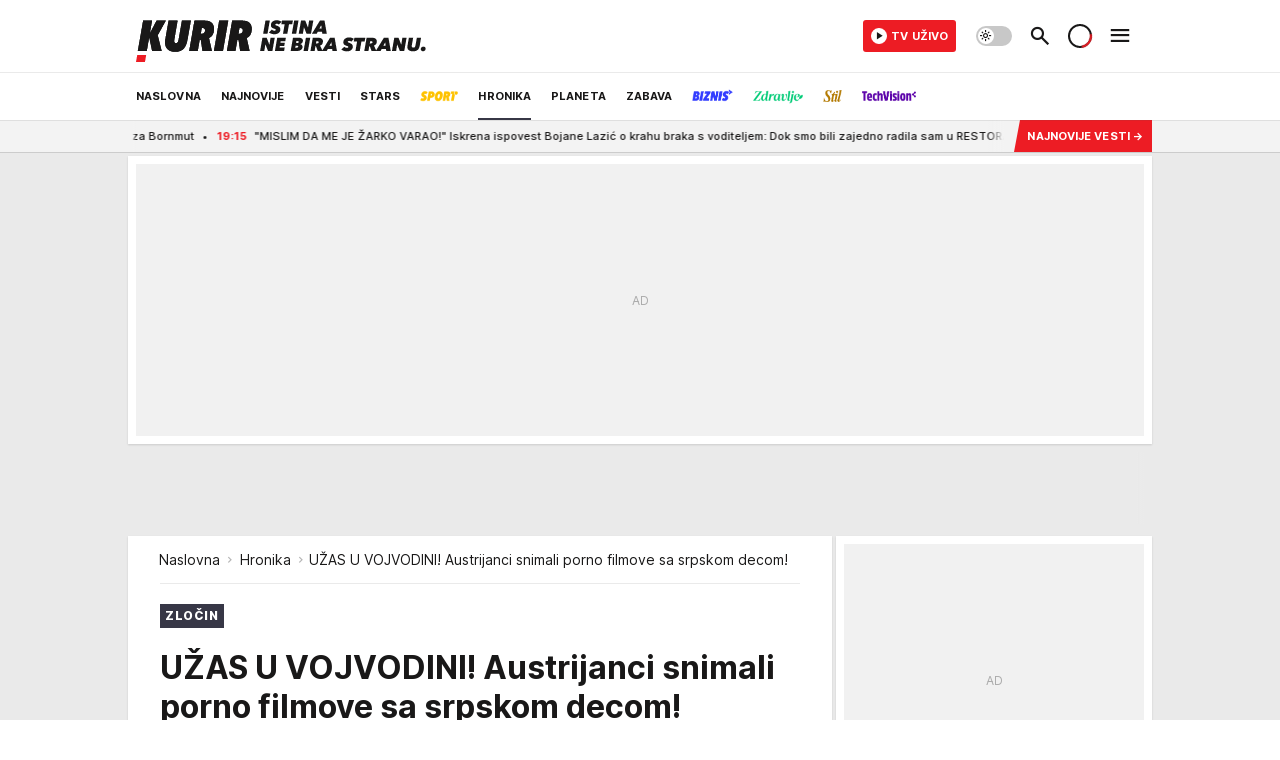

--- FILE ---
content_type: text/html; charset=utf-8
request_url: https://www.kurir.rs/crna-hronika/2900599/horor-u-vojvodini-austrijanci-snimali-porno-filmove-sa-srpskom-decom
body_size: 65180
content:
<!DOCTYPE html><html  lang="sr"><head><meta charset="utf-8"><meta name="viewport" content="width=device-width, initial-scale=1"><script type="importmap">{"imports":{"#entry":"/_nuxt/entry.ByfnJbMx.js"}}</script><script data-cfasync="false">(function(w,d,s,l,i){w[l]=w[l]||[];w[l].push({'gtm.start':
            new Date().getTime(),event:'gtm.js'});var f=d.getElementsByTagName(s)[0],
            j=d.createElement(s),dl=l!='dataLayer'?'&l='+l:'';j.async=true;j.src=
            'https://www.googletagmanager.com/gtm.js?id='+i+dl;f.parentNode.insertBefore(j,f);
            })(window,document,'script','dataLayer','GTM-5PPH8CR');</script><script>'use strict';(function(b,t,q,h,c,e,f,r,u,a,v,w,m,k,n,p,l){l=(d,g)=>{m=new URLSearchParams(q.search);m.has(d)?g=m.get(d):b[h]&&b[h].hasOwnProperty(d)&&(g=b[h][d]);return isNaN(+g)?g:+g};l('pjnx',!1)||(b[h]=b[h]||{},b[c]=b[c]||{},b[c][e]=b[c][e]||[],k=d=>{a.b[d]=performance.now();a.b[f](d)},n=(d,g)=>{for(;0<d.length;)g[f](d.shift())},p=()=>{a.p=b[c][e][f];b[c][e][f]=a.s[f].bind(a.s)},a=b["__"+h]={t:l('pjfsto',3E3),m:l('pjfstom',2),s:[()=>{k("s");b[c].pubads().setTargeting('pjpel',a.b)}],f:d=>{a.p&&
                (k('f'+d),b[c][e][f]=a.p,a.p=!1,n(a.s,b[c][e]))},g:()=>{a.p&&p();k('g');a.r=setTimeout(()=>a.f('t'),a.t+a.b.g*a.m)}},b[c][e].shift&&(n(b[c][e],a.s),a.b=[],b[c][e][f](()=>a.g()),p(),k('v'+r)))})(window,document,location,'pubjelly','googletag','cmd','push',4);</script><script src="https://pubjelly.nxjmp.com/a/main/pubjelly.js?key=na" async onerror="__pubjelly.f('e')"></script><link rel="canonical" href="https://www.kurir.rs/crna-hronika/2900599/horor-u-vojvodini-austrijanci-snimali-porno-filmove-sa-srpskom-decom"><script>var googletag = googletag || {}; googletag.cmd = googletag.cmd || [];</script><script src="https://securepubads.g.doubleclick.net/tag/js/gpt.js" async></script><title>UŽAS U VOJVODINI! Austrijanci snimali porno filmove sa srpskom decom! | Kurir</title><script async data-cfasync="false">window.googletag=window.googletag||{},window.googletag.cmd=window.googletag.cmd||[];var packs=window.localStorage.getItem("df_packs"),packsParsed=packs&&JSON.parse(packs)||[];try{var a=window.localStorage.getItem("df_packsx"),s=a&&JSON.parse(a)||[];s.length&&(packsParsed=packsParsed.concat(s),packsParsed=Array.from(new Set(packsParsed)));var r,e=window.localStorage.getItem("df_packsy"),t=(e&&JSON.parse(e)||[]).map(function(a){return a.id});t.length&&(packsParsed=packsParsed.concat(t),packsParsed=Array.from(new Set(packsParsed)))}catch(d){}var standardPacks=window.localStorage.getItem("df_sp"),standardPacksParsed=standardPacks&&JSON.parse(standardPacks)||[];try{var g=window.localStorage.getItem("df_spx"),c=g&&JSON.parse(g)||[];c.length&&(standardPacksParsed=standardPacksParsed.concat(c),standardPacksParsed=Array.from(new Set(standardPacksParsed)));var o,n=window.localStorage.getItem("df_spy"),p=(n&&JSON.parse(n)||[]).map(function(a){return a.id});p.length&&(standardPacksParsed=standardPacksParsed.concat(p),standardPacksParsed=Array.from(new Set(standardPacksParsed)))}catch(P){}var platforms=window.localStorage.getItem("df_pl"),platformsParsed=platforms&&(JSON.parse(platforms)||[]);if(platformsParsed&&platformsParsed.length)for(var i=0;i<platformsParsed.length;i++)1===platformsParsed[i]&&packsParsed?window.googletag.cmd.push(function(){window.googletag.pubads().setTargeting("defractal",packsParsed)}):2===platformsParsed[i]&&packsParsed&&packsParsed.length?(window.midasWidgetTargeting=window.midasWidgetTargeting||{},window.midasWidgetTargeting.targetings=window.midasWidgetTargeting.targetings||[],window.midasWidgetTargeting.targetings.push({defractal:packsParsed})):3===platformsParsed[i]&&standardPacksParsed&&standardPacksParsed.length&&window.googletag.cmd.push(function(){window.googletag.pubads().setTargeting("defractal_sp",standardPacksParsed)});</script><script src="https://cdn.mediaoutcast.com/player/1.15.0/js/mov-init.min.js" async></script><script src="https://static.cleverpush.com/channel/loader/vyJ2xk3r8t7B5qnum.js" async></script><script src="https://cdn.defractal.com/scripts/defractal-2-00220007-007C-4C6B-BC1B-88BD13ABC8D7.js" async></script><link rel="stylesheet" href="/_nuxt/entry.BfjUf0nl.css" crossorigin><link rel="preload" as="font" href="https://static.kurir.rs/fonts/Inter.var.woff2" type="font/woff2" crossorigin><link rel="preload" as="font" href="https://static.kurir.rs/fonts/icomoon/icons.woff" type="font/woff" crossorigin><link rel="preload" as="image" href="https://static.kurir.rs/api/v3/images/688/1376/657503?ts=2017-07-20T11:49:52"><link rel="modulepreload" as="script" crossorigin href="/_nuxt/entry.ByfnJbMx.js"><link rel="preload" as="fetch" fetchpriority="low" crossorigin="anonymous" href="/_nuxt/builds/meta/943960f3-d1c5-43af-9d44-bb87a68861ec.json"><script data-cfasync="false">window.gdprAppliesGlobally=true;(function(){function n(e){if(!window.frames[e]){if(document.body&&document.body.firstChild){var t=document.body;var r=document.createElement("iframe");r.style.display="none";r.name=e;r.title=e;t.insertBefore(r,t.firstChild)}else{setTimeout(function(){n(e)},5)}}}function e(r,a,o,s,c){function e(e,t,r,n){if(typeof r!=="function"){return}if(!window[a]){window[a]=[]}var i=false;if(c){i=c(e,n,r)}if(!i){window[a].push({command:e,version:t,callback:r,parameter:n})}}e.stub=true;e.stubVersion=2;function t(n){if(!window[r]||window[r].stub!==true){return}if(!n.data){return}var i=typeof n.data==="string";var e;try{e=i?JSON.parse(n.data):n.data}catch(t){return}if(e[o]){var a=e[o];window[r](a.command,a.version,function(e,t){var r={};r[s]={returnValue:e,success:t,callId:a.callId};n.source.postMessage(i?JSON.stringify(r):r,"*")},a.parameter)}}const smt=window[r];if(typeof smt!=="function"){window[r]=e;if(window.addEventListener){window.addEventListener("message",t,false)}else{window.attachEvent("onmessage",t)}}}e("__uspapi","__uspapiBuffer","__uspapiCall","__uspapiReturn");n("__uspapiLocator");e("__tcfapi","__tcfapiBuffer","__tcfapiCall","__tcfapiReturn");n("__tcfapiLocator");(function(e){var t=document.createElement("link");t.rel="preconnect";t.as="script";var r=document.createElement("link");r.rel="dns-prefetch";r.as="script";var n=document.createElement("link");n.rel="preload";n.as="script";var i=document.createElement("script");i.id="spcloader";i.type="text/javascript";i["async"]=true;i.charset="utf-8";var a="https://sdk.privacy-center.org/"+e+"/loader.js?target="+document.location.hostname;if(window.didomiConfig&&window.didomiConfig.user){var o=window.didomiConfig.user;var s=o.country;var c=o.region;if(s){a=a+"&country="+s;if(c){a=a+"&region="+c}}}t.href="https://sdk.privacy-center.org/";r.href="https://sdk.privacy-center.org/";n.href=a;i.src=a;var d=document.getElementsByTagName("script")[0];d.parentNode.insertBefore(t,d);d.parentNode.insertBefore(r,d);d.parentNode.insertBefore(n,d);d.parentNode.insertBefore(i,d)})("82d80c84-586b-4519-bdef-240ed8c7f096")})();</script><script data-cfasync="false">function scrollDistance(i,n=66){if(!i||"function"!=typeof i)return;let e,o,t,d;window.addEventListener("scroll",function(l){o||(o=window.pageYOffset),window.clearTimeout(e),e=setTimeout(function(){t=window.pageYOffset,i(d=t-o,o,t),o=null,t=null,d=null},n)},!1)}window.didomiOnReady=window.didomiOnReady||[],window.didomiOnReady.push(function(i){i.notice.isVisible()&&scrollDistance(function(n){parseInt(Math.abs(n),10)>198&&i.notice.isVisible()&&i.setUserAgreeToAll()});if(i.notice.isVisible() && window.innerWidth <= 768){document.body.classList.remove("didomi-popup-open","didomi-popup-open-ios")}if(i.notice.isVisible()){document.querySelector(".didomi-popup").addEventListener("click", e=>{console.log(e)})}});</script><script>window.pp_gemius_identifier = 'nG47Kwv5sHZhevtXi4BuqnXp7MPNd4PzemlRn5w6thD.n7';
                function gemius_pending(i) { window[i] = window[i] || function () { var x = window[i + '_pdata'] = window[i + '_pdata'] || []; x[x.length] = arguments; }; };
                gemius_pending('gemius_hit'); gemius_pending('gemius_event'); gemius_pending('gemius_init'); gemius_pending('pp_gemius_hit'); gemius_pending('pp_gemius_event'); gemius_pending('pp_gemius_init');
                (function (d, t) {
                    try {
                        var gt = d.createElement(t), s = d.getElementsByTagName(t)[0], l = 'http' + ((location.protocol == 'https:') ? 's' : ''); gt.setAttribute('async', 'async');
                        gt.setAttribute('defer', 'defer'); gt.src = l + '://gars.hit.gemius.pl/xgemius.js'; s.parentNode.insertBefore(gt, s);
                    } catch (e) { }
                })(document, 'script');</script><script>(function(){var dbpr=100;if(Math.random()*100>100-dbpr){var d="dbbRum",w=window,o=document,a=addEventListener,scr=o.createElement("script");scr.async=!0;w[d]=w[d]||[];w[d].push(["presampling",dbpr]);["error","unhandledrejection"].forEach(function(t){a(t,function(e){w[d].push([t,e])});});scr.src="https://cdn.debugbear.com/0dsuJk5rOD3m.js";o.head.appendChild(scr);}})()</script><meta name="title" content="UŽAS U VOJVODINI! Austrijanci snimali porno filmove sa srpskom decom!"><meta hid="description" name="description" content="Kurir"><meta hid="robots" property="robots" content="max-image-preview:large"><meta hid="og:type" property="og:type" content="website"><meta hid="og:title" property="og:title" content="UŽAS U VOJVODINI! Austrijanci snimali porno filmove sa srpskom decom!"><meta hid="og:description" property="og:description" content="Kurir"><meta hid="og:image" property="og:image" content="https://static.kurir.rs/Picture/657503/jpeg/adf.jpg?ts=2017-07-20T11:49:52"><meta hid="og:url" property="og:url" content="https://www.kurir.rs/crna-hronika/2900599/horor-u-vojvodini-austrijanci-snimali-porno-filmove-sa-srpskom-decom"><meta hid="twitter:card" name="twitter:card" content="summary_large_image"><meta hid="twitter:title" name="twitter:title" content="UŽAS U VOJVODINI! Austrijanci snimali porno filmove sa srpskom decom!"><meta hid="twitter:description" name="twitter:description" content="Kurir"><meta hid="twitter:image" name="twitter:image" content="https://static.kurir.rs/Picture/657503/jpeg/adf.jpg?ts=2017-07-20T11:49:52"><meta hid="twitter.url" name="twitter.url" content="https://www.kurir.rs/crna-hronika/2900599/horor-u-vojvodini-austrijanci-snimali-porno-filmove-sa-srpskom-decom"><link rel="icon" type="image/svg+xml" href="/favicons/kurir/icon.svg" sizes="any"><link rel="icon" type="image/png" href="/favicons/kurir/favicon-32x32.png" sizes="32x32"><link rel="icon" type="image/png" href="/favicons/kurir/favicon-128x128.png" sizes="128x128"><link rel="apple-touch-icon" type="image/png" href="/favicons/kurir/favicon-180x180.png" sizes="180x180"><link rel="icon" type="image/png" href="/favicons/kurir/favicon-192x192.png" sizes="192x192"><link rel="icon" type="image/png" href="/favicons/kurir/favicon-512x512.png" sizes="512x512"><link rel="alternate" hreflang="sr" href="https://www.kurir.rs/crna-hronika/2900599/horor-u-vojvodini-austrijanci-snimali-porno-filmove-sa-srpskom-decom"><link rel="alternate" type="application/rss+xml" title="RSS feed for Naslovna" href="https://www.kurir.rs/rss"><link rel="alternate" type="application/rss+xml" title="RSS feed for Najnovije" href="https://www.kurir.rs/rss/najnovije-vesti"><link rel="alternate" type="application/rss+xml" title="RSS feed for Vesti" href="https://www.kurir.rs/rss/vesti"><link rel="alternate" type="application/rss+xml" title="RSS feed for Politika" href="https://www.kurir.rs/rss/vesti/politika"><link rel="alternate" type="application/rss+xml" title="RSS feed for Društvo" href="https://www.kurir.rs/rss/vesti/drustvo"><link rel="alternate" type="application/rss+xml" title="RSS feed for Srbija" href="https://www.kurir.rs/rss/vesti/srbija"><link rel="alternate" type="application/rss+xml" title="RSS feed for Beograd" href="https://www.kurir.rs/rss/vesti/beograd"><link rel="alternate" type="application/rss+xml" title="RSS feed for Stars" href="https://www.kurir.rs/rss/stars"><link rel="alternate" type="application/rss+xml" title="RSS feed for Sport" href="https://www.kurir.rs/rss/sport"><link rel="alternate" type="application/rss+xml" title="RSS feed for Fudbal" href="https://www.kurir.rs/rss/sport/fudbal"><link rel="alternate" type="application/rss+xml" title="RSS feed for Košarka" href="https://www.kurir.rs/rss/sport/kosarka"><link rel="alternate" type="application/rss+xml" title="RSS feed for Tenis" href="https://www.kurir.rs/rss/sport/tenis"><link rel="alternate" type="application/rss+xml" title="RSS feed for Hronika" href="https://www.kurir.rs/rss/crna-hronika"><link rel="alternate" type="application/rss+xml" title="RSS feed for Region" href="https://www.kurir.rs/rss/region"><link rel="alternate" type="application/rss+xml" title="RSS feed for Planeta" href="https://www.kurir.rs/rss/planeta"><link rel="alternate" type="application/rss+xml" title="RSS feed for Zabava" href="https://www.kurir.rs/rss/zabava"><link rel="alternate" type="application/rss+xml" title="RSS feed for Kultura" href="https://www.kurir.rs/rss/zabava/kultura"><link rel="alternate" type="application/rss+xml" title="RSS feed for Pop kultura" href="https://www.kurir.rs/rss/zabava/pop-kultura"><link rel="alternate" type="application/rss+xml" title="RSS feed for Žena" href="https://www.kurir.rs/rss/zabava/zena"><link rel="alternate" type="application/rss+xml" title="RSS feed for Tech" href="https://www.kurir.rs/rss/zabava/tech"><link rel="alternate" type="application/rss+xml" title="RSS feed for Biznis" href="https://www.kurir.rs/rss/biznis"><link rel="alternate" type="application/rss+xml" title="RSS feed for Zdravlje" href="https://www.kurir.rs/rss/zdravlje"><link rel="amphtml" href="https://www.kurir.rs/amp/2900599/horor-u-vojvodini-austrijanci-snimali-porno-filmove-sa-srpskom-decom"><script type="application/ld+json">{
  "@context": "https://schema.org",
  "@graph": [
    {
      "@type": "NewsMediaOrganization",
      "@id": "https://www.kurir.rs/#publisher",
      "name": "Kurir.rs",
      "url": "https://www.kurir.rs/",
      "masthead": "https://www.kurir.rs/impressum",
      "email": "redakcija@kurir-info.rs",
      "address": {
        "@type": "PostalAddress",
        "addressLocality": "Beograd",
        "postalCode": "11000",
        "streetAddress": "Vlajkovićeva 8, Beograd",
        "addressCountry": {
          "@type": "Country",
          "name": "RS"
        }
      },
      "sameAs": [
        "https://www.facebook.com/kuririnfo",
        "https://www.instagram.com/kurir.rs/",
        "https://www.instagram.com/kurirsport/",
        "https://www.youtube.com/@kurir",
        "https://www.linkedin.com/showcase/kurir/about/"
      ],
      "logo": {
        "@type": "ImageObject",
        "@id": "https://www.kurir.rs/#/schema/image/kurir-logo",
        "url": "https://www.kurir.rs/img/kurir-schema.svg",
        "width": 112,
        "height": 112,
        "caption": "Kurir Logo"
      },
      "image": {
        "@id": "https://www.kurir.rs/#/schema/image/kurir-logo"
      }
    },
    {
      "@type": "WebSite",
      "@id": "https://www.kurir.rs/#/schema/website/kurirrs",
      "url": "https://www.kurir.rs/",
      "name": "Kurir.rs",
      "publisher": {
        "@id": "https://www.kurir.rs/#publisher"
      },
      "potentialAction": {
        "@type": "SearchAction",
        "target": "https://www.kurir.rs/search/1/1?q={search_term_string}",
        "query-input": "required name=search_term_string"
      }
    },
    {
      "@type": "WebPage",
      "@id": "https://www.kurir.rs/crna-hronika/2900599/horor-u-vojvodini-austrijanci-snimali-porno-filmove-sa-srpskom-decom",
      "url": "https://www.kurir.rs/crna-hronika/2900599/horor-u-vojvodini-austrijanci-snimali-porno-filmove-sa-srpskom-decom",
      "inLanguage": "sr-Latn",
      "breadcrumb": {
        "@id": "https://www.kurir.rs/crna-hronika/2900599/horor-u-vojvodini-austrijanci-snimali-porno-filmove-sa-srpskom-decom#/schema/breadcrumb/a2900599"
      },
      "name": "UŽAS U VOJVODINI! Austrijanci snimali porno filmove sa srpskom decom! | Hronika",
      "isPartOf": {
        "@id": "https://www.kurir.rs/#/schema/website/kurirrs"
      },
      "datePublished": "2017-08-25T18:38:00+02:00",
      "dateModified": "2017-08-25T19:03:12+02:00",
      "description": ""
    },
    {
      "@type": [
        "Article",
        "NewsArticle"
      ],
      "@id": "https://www.kurir.rs/crna-hronika/2900599/horor-u-vojvodini-austrijanci-snimali-porno-filmove-sa-srpskom-decom#/schema/article/a2900599",
      "headline": "UŽAS U VOJVODINI! Austrijanci snimali porno filmove sa srpskom decom!",
      "description": "",
      "isPartOf": {
        "@id": "https://www.kurir.rs/crna-hronika/2900599/horor-u-vojvodini-austrijanci-snimali-porno-filmove-sa-srpskom-decom"
      },
      "mainEntityOfPage": {
        "@id": "https://www.kurir.rs/crna-hronika/2900599/horor-u-vojvodini-austrijanci-snimali-porno-filmove-sa-srpskom-decom"
      },
      "datePublished": "2017-08-25T18:38:00+02:00",
      "dateModified": "2017-08-25T19:03:12+02:00",
      "image": [
        {
          "@context": "http://schema.org",
          "@type": "ImageObject",
          "width": 1200,
          "height": 675,
          "description": "UŽAS U VOJVODINI! Austrijanci snimali porno filmove sa srpskom decom!",
          "url": "https://static.kurir.rs/Picture/657503/jpeg/adf.jpg?ts=2017-07-20T11:49:52"
        },
        {
          "@context": "http://schema.org",
          "@type": "ImageObject",
          "width": 1200,
          "height": 1200,
          "description": "UŽAS U VOJVODINI! Austrijanci snimali porno filmove sa srpskom decom!",
          "url": "https://static.kurir.rs/MediumImage/657503/jpeg/adf.jpg?ts=2017-07-20T11:49:52"
        },
        {
          "@context": "http://schema.org",
          "@type": "ImageObject",
          "width": 1200,
          "height": 900,
          "description": "UŽAS U VOJVODINI! Austrijanci snimali porno filmove sa srpskom decom!",
          "url": "https://static.kurir.rs/Thumbnail/657503/jpeg/adf.jpg?ts=2017-07-20T11:49:52"
        }
      ],
      "keywords": [
        ""
      ],
      "publisher": {
        "@id": "https://www.kurir.rs/#publisher"
      },
      "isAccessibleForFree": "True"
    },
    {
      "@type": "BreadcrumbList",
      "@id": "https://www.kurir.rs/crna-hronika/2900599/horor-u-vojvodini-austrijanci-snimali-porno-filmove-sa-srpskom-decom#/schema/breadcrumb/a2900599",
      "itemListElement": [
        {
          "@type": "ListItem",
          "position": 1,
          "item": {
            "@type": "WebPage",
            "@id": "https://www.kurir.rs/crna-hronika",
            "url": "https://www.kurir.rs/crna-hronika",
            "name": "Hronika"
          }
        },
        {
          "@type": "ListItem",
          "position": 2,
          "item": {
            "@id": "https://www.kurir.rs/crna-hronika/2900599/horor-u-vojvodini-austrijanci-snimali-porno-filmove-sa-srpskom-decom",
            "name": "UŽAS U VOJVODINI! Austrijanci snimali porno filmove sa srpskom decom! | Hronika"
          }
        }
      ]
    }
  ]
}</script><script type="module" src="/_nuxt/entry.ByfnJbMx.js" crossorigin></script></head><body><div id="__nuxt"><div><div class="main main_wrapper light kurir wallpaper-helper" style=""><!----><!--[--><div class="wallpaper-wrapper"><div class="container"><div id="wallpaper-left" class="wallpaper-left wallpaper-watch"></div><div id="wallpaper-right" class="wallpaper-right wallpaper-watch"></div></div></div><div class="container"><div id="wallpaper-top" class="wallpaper-top"></div></div><!--]--><header class="header is-campaign" special-theme><div class="header__content_wrap"><div class="header__content-top"><div class="header__content-top-container"><div class="header-logo"><a href="/" class="" title="Kurir"><div class="header-logo__wrap"><svg viewBox="0 0 290 52" class="logo-dimensions header-logo__image"><use xlink:href="/img/logo/kurir-campaign.svg?v=27102025#logo-light"></use></svg><span class="header-logo__span">Kurir</span></div></a></div></div></div><div class="header__content header__content--fixed is-thin"><div class="header__content-container"><div class="header-logo"><a href="/" class="" title="Kurir"><div class="header-logo__wrap isShort"><svg viewBox="0 0 19 32" class="logo-dimensions header-logo__image"><use xlink:href="/img/logo/kurir-campaign.svg?v=27102025#logo-short-light"></use></svg><span class="header-logo__span">Kurir</span></div></a></div><nav class="header-navigation"><div class="header-navigation__wrap"><ul class="header-navigation__list"><!--[--><li class="js_item_311 header-navigation__list-item is-category"><a href="/" class="has-no-background"><span style=""><!----><span>Naslovna</span></span></a><span class="bottom-line dark category-surface-color-default"></span></li><li class="js_item_344 header-navigation__list-item is-category"><a href="/najnovije-vesti" class="has-no-background"><span style=""><!----><span>Najnovije</span></span></a><span class="bottom-line dark category-surface-color-default"></span></li><li class="js_item_2 header-navigation__list-item is-category"><a href="/vesti" class="has-no-background"><span style=""><!----><span>Vesti</span></span></a><span class="bottom-line dark category-surface-color-vesti"></span></li><li class="js_item_28 header-navigation__list-item is-category"><a href="/stars" class="has-no-background"><span style=""><!----><span>Stars</span></span></a><span class="bottom-line dark category-surface-color-stars"></span></li><li class="js_item_33 header-navigation__list-item is-category"><a href="/sport" class="is-custom is-custom-text has-no-background"><span style="color:transparent;"><img src="https://static.kurir.rs/api/v3/staticimages/nav-sport-dark-new@3x.png" alt="Sport"><!----></span></a><span class="bottom-line dark category-surface-color-sport"></span></li><li class="js_item_50 is-active header-navigation__list-item is-category"><a href="/crna-hronika" class="has-no-background"><span style=""><!----><span>Hronika</span></span></a><span class="bottom-line dark category-surface-color-hronika"></span></li><li class="js_item_52 header-navigation__list-item is-category"><a href="/planeta" class="has-no-background"><span style=""><!----><span>Planeta</span></span></a><span class="bottom-line dark category-surface-color-planeta"></span></li><li class="js_item_54 header-navigation__list-item is-category"><a href="/zabava" class="has-no-background"><span style=""><!----><span>Zabava</span></span></a><span class="bottom-line dark category-surface-color-zabava"></span></li><li class="js_item_345 header-navigation__list-item is-category"><a class="is-custom has-no-background" href="https://biznis.kurir.rs/" target="_blank" rel="noopener"><span style="color:transparent;"><img src="https://static.kurir.rs/api/v3/staticimages/nav-biznis-dark@3x.png" alt="Biznis"><!----></span></a><span class="bottom-line dark category-surface-color-biznis"></span></li><li class="js_item_346 header-navigation__list-item is-category"><a class="is-custom has-no-background" href="https://zdravlje.kurir.rs/" target="_blank" rel="noopener"><span style="color:transparent;"><img src="https://static.kurir.rs/api/v3/staticimages/nav-zdravlje-dark@3x.png" alt="Zdravlje"><!----></span></a><span class="bottom-line dark category-surface-color-zdravlje"></span></li><li class="js_item_347 header-navigation__list-item is-category"><a class="is-custom has-no-background" href="https://stil.kurir.rs/" target="_blank" rel="noopener"><span style="color:transparent;"><img src="https://static.kurir.rs/api/v3/staticimages/nav-stil-dark-test@3x.png" alt="Stil kurir"><!----></span></a><span class="bottom-line dark category-surface-color-stil"></span></li><li class="js_item_597 header-navigation__list-item is-category"><a href="/techvision" class="is-custom is-custom-text has-no-background"><span style="color:transparent;"><img src="https://static.kurir.rs/api/v3/staticimages/nav-techvision-dark3x.png" alt="TechVision"><!----></span></a><span class="bottom-line dark category-surface-color-techvision"></span></li><li class="js_item_482 header-navigation__list-item is-category"><a class="has-no-background" href="https://biznis.kurir.rs/odrziva-buducnost" target="_blank" rel="noopener"><span style=""><!----><span>Održiva budućnost</span></span></a><span class="bottom-line dark category-surface-color-biznis"></span></li><li class="js_item_68 header-navigation__list-item is-category"><a href="/region" class="has-no-background"><span style=""><!----><span>Region</span></span></a><span class="bottom-line dark category-surface-color-region"></span></li><li class="js_item_83 header-navigation__list-item is-category"><a href="/news" class="has-no-background"><span style=""><!----><span>News</span></span></a><span class="bottom-line dark category-surface-color-vesti"></span></li><li class="js_item_508 header-navigation__list-item is-category"><a href="/izbor-urednika" class="has-no-background"><span style=""><!----><span>Izbor urednika </span></span></a><span class="bottom-line dark category-surface-color-default"></span></li><!--]--></ul></div><span class="is-hidden header-navigation__list-item is-view-more in-first-level">Još <i class="icon-overflow-menu--vertical view-more-icon" aria-hidden="true"></i><ul class="is-hidden header-subnavigation__children"><div class="ps navigation-drawer__scrollbar"><!--[--><!--]--></div></ul></span></nav><div class="header-extra" data-v-a5ef229a><!----><div class="theme-toggle theme-toggle--light" data-v-a5ef229a><div class="icon-wrap icon-wrap_light"><i class="icon icon-light--filled" aria-hidden="true"></i></div><div class="icon-wrap icon-wrap_asleep"><i class="icon icon-asleep--filled" aria-hidden="true"></i></div></div><div class="header-extra__icon" data-v-a5ef229a><i class="icon-search" aria-hidden="true" data-v-a5ef229a></i><div class="header-search" data-v-a5ef229a><div class="header-search-wrap" data-v-a5ef229a><form data-v-a5ef229a><input value="" type="text" class="input" placeholder=" Pretraži Kurir" data-v-a5ef229a><!----></form><div class="header-search__close" data-v-a5ef229a><i aria-hidden="true" class="icon icon-close" data-v-a5ef229a></i></div></div></div></div><div class="header-extra__icon" style="display:none;" data-v-a5ef229a><i class="icon-headphones-custom" aria-hidden="true" data-v-a5ef229a></i></div><!--[--><div class="header-extra__icon isSpinner" data-v-a5ef229a><div class="spinner" data-v-a5ef229a data-v-294e8ad7></div></div><!--]--><div class="header-extra__icon" style="display:none;" data-v-a5ef229a><i class="icon-notification" aria-hidden="true" data-v-a5ef229a></i></div><div class="header-extra__icon header-extra__menu" data-v-a5ef229a><i class="icon-menu" aria-hidden="true" data-v-a5ef229a></i></div><div class="navigation-drawer" style="right:-100%;" data-v-a5ef229a><div class="navigation-drawer__header"><div class="navigation-drawer__logo"><svg viewBox="0 0 290 52" class="navigation-drawer__logo_image"><use xlink:href="/img/logo/kurir-campaign.svg?v=27102025#logo-light"></use></svg></div><div class="navigation-drawer__close"><i class="icon-close" aria-hidden="true"></i></div></div><div class="navigation-drawer__tabs"><span class="is-active">Kategorije</span><span class="">Ostalo</span></div><!----><div class="navigation-drawer__footer"><ul class="social-menu__list"><!--[--><li class="social-menu__list-item"><a href="https://www.facebook.com/kuririnfo" target="_blank" rel="noopener" aria-label="Facebook"><i class="icon-logo--facebook social-menu__list-icon" aria-hidden="true"></i></a></li><li class="social-menu__list-item"><a href="https://www.instagram.com/kurir.rs/" target="_blank" rel="noopener" aria-label="Instagram"><i class="icon-logo--instagram social-menu__list-icon" aria-hidden="true"></i></a></li><li class="social-menu__list-item"><a href="https://x.com/kurirvesti" target="_blank" rel="noopener" aria-label="X"><i class="icon-logo--twitter social-menu__list-icon" aria-hidden="true"></i></a></li><li class="social-menu__list-item"><a href="https://www.youtube.com/kurir" target="_blank" rel="noopener" aria-label="YouTube"><i class="icon-logo--youtube social-menu__list-icon" aria-hidden="true"></i></a></li><li class="social-menu__list-item"><a href="https://www.tiktok.com/@kurir.rs" target="_blank" rel="noopener" aria-label="TikTok"><i class="icon-logo--tiktok social-menu__list-icon" aria-hidden="true"></i></a></li><li class="social-menu__list-item"><a href="https://www.kurir.rs/rss-feed" target="_blank" rel="noopener" aria-label="RSS"><i class="icon-logo--rss social-menu__list-icon" aria-hidden="true"></i></a></li><li class="social-menu__list-item"><a href="https://news.google.com/publications/CAAqBwgKMIOLjwsw-6qhAw?ceid=RS:sr&amp;oc=3" target="_blank" rel="noopener" aria-label="Google News"><i class="icon-logo--googlenews social-menu__list-icon" aria-hidden="true"></i></a></li><!--]--></ul></div></div></div></div><!----></div><div class="header__content is-full"><div class="header__content-container"><nav class="header-navigation"><div class="header-navigation__wrap"><ul class="header-navigation__list"><!--[--><li class="js_item_311 header-navigation__list-item is-category"><a href="/" class="has-no-background"><span style=""><!----><span>Naslovna</span></span></a><span class="bottom-line light category-surface-color-default"></span></li><li class="js_item_344 header-navigation__list-item is-category"><a href="/najnovije-vesti" class="has-no-background"><span style=""><!----><span>Najnovije</span></span></a><span class="bottom-line light category-surface-color-default"></span></li><li class="js_item_2 header-navigation__list-item is-category"><a href="/vesti" class="has-no-background"><span style=""><!----><span>Vesti</span></span></a><span class="bottom-line light category-surface-color-vesti"></span></li><li class="js_item_28 header-navigation__list-item is-category"><a href="/stars" class="has-no-background"><span style=""><!----><span>Stars</span></span></a><span class="bottom-line light category-surface-color-stars"></span></li><li class="js_item_33 header-navigation__list-item is-category"><a href="/sport" class="is-custom is-custom-text has-no-background"><span style="color:transparent;"><img src="https://static.kurir.rs/api/v3/staticimages/nav-sport-light-new@3x.png" alt="Sport"><!----></span></a><span class="bottom-line light category-surface-color-sport"></span></li><li class="js_item_50 is-active header-navigation__list-item is-category"><a href="/crna-hronika" class="has-no-background"><span style=""><!----><span>Hronika</span></span></a><span class="bottom-line light category-surface-color-hronika"></span></li><li class="js_item_52 header-navigation__list-item is-category"><a href="/planeta" class="has-no-background"><span style=""><!----><span>Planeta</span></span></a><span class="bottom-line light category-surface-color-planeta"></span></li><li class="js_item_54 header-navigation__list-item is-category"><a href="/zabava" class="has-no-background"><span style=""><!----><span>Zabava</span></span></a><span class="bottom-line light category-surface-color-zabava"></span></li><li class="js_item_345 header-navigation__list-item is-category"><a class="is-custom has-no-background" href="https://biznis.kurir.rs/" target="_blank" rel="noopener"><span style="color:transparent;"><img src="https://static.kurir.rs/api/v3/staticimages/nav-biznis-light@3x.png" alt="Biznis"><!----></span></a><span class="bottom-line light category-surface-color-biznis"></span></li><li class="js_item_346 header-navigation__list-item is-category"><a class="is-custom has-no-background" href="https://zdravlje.kurir.rs/" target="_blank" rel="noopener"><span style="color:transparent;"><img src="https://static.kurir.rs/api/v3/staticimages/nav-zdravlje-light@3x.png" alt="Zdravlje"><!----></span></a><span class="bottom-line light category-surface-color-zdravlje"></span></li><li class="js_item_347 header-navigation__list-item is-category"><a class="is-custom has-no-background" href="https://stil.kurir.rs/" target="_blank" rel="noopener"><span style="color:transparent;"><img src="https://static.kurir.rs/api/v3/staticimages/nav-stil-light-test@3x.png" alt="Stil kurir"><!----></span></a><span class="bottom-line light category-surface-color-stil"></span></li><li class="js_item_597 header-navigation__list-item is-category"><a href="/techvision" class="is-custom is-custom-text has-no-background"><span style="color:transparent;"><img src="https://static.kurir.rs/api/v3/staticimages/nav-techvision-light3x.png" alt="TechVision"><!----></span></a><span class="bottom-line light category-surface-color-techvision"></span></li><li class="js_item_482 header-navigation__list-item is-category"><a class="has-no-background" href="https://biznis.kurir.rs/odrziva-buducnost" target="_blank" rel="noopener"><span style=""><!----><span>Održiva budućnost</span></span></a><span class="bottom-line light category-surface-color-biznis"></span></li><li class="js_item_68 header-navigation__list-item is-category"><a href="/region" class="has-no-background"><span style=""><!----><span>Region</span></span></a><span class="bottom-line light category-surface-color-region"></span></li><li class="js_item_83 header-navigation__list-item is-category"><a href="/news" class="has-no-background"><span style=""><!----><span>News</span></span></a><span class="bottom-line light category-surface-color-vesti"></span></li><li class="js_item_508 header-navigation__list-item is-category"><a href="/izbor-urednika" class="has-no-background"><span style=""><!----><span>Izbor urednika </span></span></a><span class="bottom-line light category-surface-color-default"></span></li><!--]--></ul></div><span class="is-hidden header-navigation__list-item is-view-more in-first-level">Još <i class="icon-overflow-menu--vertical view-more-icon" aria-hidden="true"></i><ul class="is-hidden header-subnavigation__children"><div class="ps navigation-drawer__scrollbar"><!--[--><!--]--></div></ul></span></nav><div class="header-extra" data-v-a5ef229a><a class="live-tv-item" target="_blank" rel="noopener" href="https://kurir.rs/tv" data-v-a5ef229a><span class="live-tv-item__icon" data-v-a5ef229a><i class="icon-play" aria-hidden="true" data-v-a5ef229a></i></span><span class="live-tv-item__name" data-v-a5ef229a>TV Uživo</span></a><div class="theme-toggle theme-toggle--light" data-v-a5ef229a><div class="icon-wrap icon-wrap_light"><i class="icon icon-light--filled" aria-hidden="true"></i></div><div class="icon-wrap icon-wrap_asleep"><i class="icon icon-asleep--filled" aria-hidden="true"></i></div></div><div class="header-extra__icon" data-v-a5ef229a><i class="icon-search" aria-hidden="true" data-v-a5ef229a></i><div class="header-search" data-v-a5ef229a><div class="header-search-wrap" data-v-a5ef229a><form data-v-a5ef229a><input value="" type="text" class="input" placeholder=" Pretraži Kurir" data-v-a5ef229a><!----></form><div class="header-search__close" data-v-a5ef229a><i aria-hidden="true" class="icon icon-close" data-v-a5ef229a></i></div></div></div></div><div class="header-extra__icon" style="display:none;" data-v-a5ef229a><i class="icon-headphones-custom" aria-hidden="true" data-v-a5ef229a></i></div><!--[--><div class="header-extra__icon isSpinner" data-v-a5ef229a><div class="spinner" data-v-a5ef229a data-v-294e8ad7></div></div><!--]--><div class="header-extra__icon" style="display:none;" data-v-a5ef229a><i class="icon-notification" aria-hidden="true" data-v-a5ef229a></i></div><div class="header-extra__icon header-extra__menu" data-v-a5ef229a><i class="icon-menu" aria-hidden="true" data-v-a5ef229a></i></div><div class="navigation-drawer" style="right:-100%;" data-v-a5ef229a><div class="navigation-drawer__header"><div class="navigation-drawer__logo"><svg viewBox="0 0 290 52" class="navigation-drawer__logo_image"><use xlink:href="/img/logo/kurir-campaign.svg?v=27102025#logo-light"></use></svg></div><div class="navigation-drawer__close"><i class="icon-close" aria-hidden="true"></i></div></div><div class="navigation-drawer__tabs"><span class="is-active">Kategorije</span><span class="">Ostalo</span></div><!----><div class="navigation-drawer__footer"><ul class="social-menu__list"><!--[--><li class="social-menu__list-item"><a href="https://www.facebook.com/kuririnfo" target="_blank" rel="noopener" aria-label="Facebook"><i class="icon-logo--facebook social-menu__list-icon" aria-hidden="true"></i></a></li><li class="social-menu__list-item"><a href="https://www.instagram.com/kurir.rs/" target="_blank" rel="noopener" aria-label="Instagram"><i class="icon-logo--instagram social-menu__list-icon" aria-hidden="true"></i></a></li><li class="social-menu__list-item"><a href="https://x.com/kurirvesti" target="_blank" rel="noopener" aria-label="X"><i class="icon-logo--twitter social-menu__list-icon" aria-hidden="true"></i></a></li><li class="social-menu__list-item"><a href="https://www.youtube.com/kurir" target="_blank" rel="noopener" aria-label="YouTube"><i class="icon-logo--youtube social-menu__list-icon" aria-hidden="true"></i></a></li><li class="social-menu__list-item"><a href="https://www.tiktok.com/@kurir.rs" target="_blank" rel="noopener" aria-label="TikTok"><i class="icon-logo--tiktok social-menu__list-icon" aria-hidden="true"></i></a></li><li class="social-menu__list-item"><a href="https://www.kurir.rs/rss-feed" target="_blank" rel="noopener" aria-label="RSS"><i class="icon-logo--rss social-menu__list-icon" aria-hidden="true"></i></a></li><li class="social-menu__list-item"><a href="https://news.google.com/publications/CAAqBwgKMIOLjwsw-6qhAw?ceid=RS:sr&amp;oc=3" target="_blank" rel="noopener" aria-label="Google News"><i class="icon-logo--googlenews social-menu__list-icon" aria-hidden="true"></i></a></li><!--]--></ul></div></div></div></div><!----></div></div></header><!--[--><!--]--><div class="generic-page" data-v-b527da3b><div class="main-container" data-v-b527da3b data-v-406eae6b><!--[--><aside class="latest-news-ticker-wrap" data-v-406eae6b data-v-35c33387><div class="container" data-v-35c33387><div class="news-ticker" data-v-35c33387><ul data-v-35c33387><!--[--><li data-v-35c33387><a href="/sport/fudbal/9858050/glavobolja-za-trenera-mancestera-junajteda?utm_source=kurir&amp;utm_medium=web_ticker&amp;utm_campaign=adria_internal" class="" rel="rel" data-v-35c33387><!--[--><span class="news-ticker-timestamp" data-v-35c33387>19:19</span>GLAVOBOLJA ZA PORTUGALCA: Amorim ne zna da li će Mbeumo, Dijalo i Mazraui biti dostupni za Bornmut<!--]--></a></li><li data-v-35c33387><a href="/stars/9858045/iskrena-ispovest-bojane-lazic-o-zarku-lazicu?utm_source=kurir&amp;utm_medium=web_ticker&amp;utm_campaign=adria_internal" class="" rel="rel" data-v-35c33387><!--[--><span class="news-ticker-timestamp" data-v-35c33387>19:15</span>&quot;MISLIM DA ME JE ŽARKO VARAO!&quot; Iskrena ispovest Bojane Lazić o krahu braka s voditeljem: Dok smo bili zajedno radila sam u RESTORANU KUVANIH JELA<!--]--></a></li><li data-v-35c33387><a href="/vesti/drustvo/9857547/djordje-ivanov-oborio-nevidljivog-sta-radi-danas?utm_source=kurir&amp;utm_medium=web_ticker&amp;utm_campaign=adria_internal" class="" rel="rel" data-v-35c33387><!--[--><span class="news-ticker-timestamp" data-v-35c33387>19:15</span>ŠTA DANAS RADI ĐORĐE KOJI JE OBORIO F-117 TOKOM NATO AGRESIJE? Nije planirao da bude pilot, ali je savladao nevidljivog (foto)<!--]--></a></li><li data-v-35c33387><a href="/sport/kosarka/evroliga/9858043/delije-veciti-derbi-evroliga?utm_source=kurir&amp;utm_medium=web_ticker&amp;utm_campaign=adria_internal" class="" rel="rel" data-v-35c33387><!--[--><span class="news-ticker-timestamp" data-v-35c33387>19:15</span>VRELA UVERTIRA PRED DERBI! Pogledajte šta su uradile Delije na putu ka Areni! (VIDEO)<!--]--></a></li><li data-v-35c33387><a href="/sport/kosarka/evroliga/9858005/dubai-bajern-evroliga-2025-26?utm_source=kurir&amp;utm_medium=web_ticker&amp;utm_campaign=adria_internal" class="" rel="rel" data-v-35c33387><!--[--><span class="news-ticker-timestamp" data-v-35c33387>19:08</span>HLADAN TUŠ ZA BAJERN U POSLEDNJOJ SEKUNDI: Rajt spasao Dubai već viđenog poraza<!--]--></a></li><li data-v-35c33387><a href="/zabava/pop-kultura/9858036/zivotna-prica-glumica-seli-duval?utm_source=kurir&amp;utm_medium=web_ticker&amp;utm_campaign=adria_internal" class="" rel="rel" data-v-35c33387><!--[--><span class="news-ticker-timestamp" data-v-35c33387>19:07</span>&quot;Jako sam bolesna, treba mi pomoć&quot;: Glumica se proslavila se u hororu, a onda je isti krenula da živi (FOTO)<!--]--></a></li><li data-v-35c33387><a href="/crna-hronika/9857960/pre-31-godine-ubijen-goran-vukovic-majmun?utm_source=kurir&amp;utm_medium=web_ticker&amp;utm_campaign=adria_internal" class="" rel="rel" data-v-35c33387><!--[--><span class="news-ticker-timestamp" data-v-35c33387>19:03</span>PREŽIVEO 10 ATENTATA, ZNAO DA JE NA &quot;SPISKU SMRTI&quot; Vuković ubio Ljubu Zemunca, a kad se vratio u Beograd, krenuo je lov na njega! Motiv do danas misterija<!--]--></a></li><li data-v-35c33387><a href="/stars/9858029/vesna-milanovic-otkrila-kakva-je-zapravo-snezana-djurisic-dogadjaj-u-avionu-sve-otkrio?utm_source=kurir&amp;utm_medium=web_ticker&amp;utm_campaign=adria_internal" class="" rel="rel" data-v-35c33387><!--[--><span class="news-ticker-timestamp" data-v-35c33387>19:00</span>&quot;MI SMO BILI KAO SVI OBIČNI SMRTNICI, A DIVA SNEŽANA ĐURIŠIĆ...&quot; Voditeljka srela pevačicu u avionu, pa ispričala kakva je zapravo: Odmah je izašla...<!--]--></a></li><li data-v-35c33387><a href="/planeta/9858016/ukrajina-postavila-novi-uslov-za-kraj-rata?utm_source=kurir&amp;utm_medium=web_ticker&amp;utm_campaign=adria_internal" class="" rel="rel" data-v-35c33387><!--[--><span class="news-ticker-timestamp" data-v-35c33387>18:56</span>RUSI ĆE OVO ODBITI! Ukrajina postavila KLJUČNI uslov za kraj rata: &quot;Moskva će morati da plati...&quot;<!--]--></a></li><!--]--></ul><ul aria-hidden="true" data-v-35c33387><!--[--><li data-v-35c33387><a href="/sport/fudbal/9858050/glavobolja-za-trenera-mancestera-junajteda?utm_source=kurir&amp;utm_medium=web_ticker&amp;utm_campaign=adria_internal" class="" rel="rel" data-v-35c33387><!--[--><span class="news-ticker-timestamp" data-v-35c33387>19:19</span>GLAVOBOLJA ZA PORTUGALCA: Amorim ne zna da li će Mbeumo, Dijalo i Mazraui biti dostupni za Bornmut<!--]--></a></li><li data-v-35c33387><a href="/stars/9858045/iskrena-ispovest-bojane-lazic-o-zarku-lazicu?utm_source=kurir&amp;utm_medium=web_ticker&amp;utm_campaign=adria_internal" class="" rel="rel" data-v-35c33387><!--[--><span class="news-ticker-timestamp" data-v-35c33387>19:15</span>&quot;MISLIM DA ME JE ŽARKO VARAO!&quot; Iskrena ispovest Bojane Lazić o krahu braka s voditeljem: Dok smo bili zajedno radila sam u RESTORANU KUVANIH JELA<!--]--></a></li><li data-v-35c33387><a href="/vesti/drustvo/9857547/djordje-ivanov-oborio-nevidljivog-sta-radi-danas?utm_source=kurir&amp;utm_medium=web_ticker&amp;utm_campaign=adria_internal" class="" rel="rel" data-v-35c33387><!--[--><span class="news-ticker-timestamp" data-v-35c33387>19:15</span>ŠTA DANAS RADI ĐORĐE KOJI JE OBORIO F-117 TOKOM NATO AGRESIJE? Nije planirao da bude pilot, ali je savladao nevidljivog (foto)<!--]--></a></li><li data-v-35c33387><a href="/sport/kosarka/evroliga/9858043/delije-veciti-derbi-evroliga?utm_source=kurir&amp;utm_medium=web_ticker&amp;utm_campaign=adria_internal" class="" rel="rel" data-v-35c33387><!--[--><span class="news-ticker-timestamp" data-v-35c33387>19:15</span>VRELA UVERTIRA PRED DERBI! Pogledajte šta su uradile Delije na putu ka Areni! (VIDEO)<!--]--></a></li><li data-v-35c33387><a href="/sport/kosarka/evroliga/9858005/dubai-bajern-evroliga-2025-26?utm_source=kurir&amp;utm_medium=web_ticker&amp;utm_campaign=adria_internal" class="" rel="rel" data-v-35c33387><!--[--><span class="news-ticker-timestamp" data-v-35c33387>19:08</span>HLADAN TUŠ ZA BAJERN U POSLEDNJOJ SEKUNDI: Rajt spasao Dubai već viđenog poraza<!--]--></a></li><li data-v-35c33387><a href="/zabava/pop-kultura/9858036/zivotna-prica-glumica-seli-duval?utm_source=kurir&amp;utm_medium=web_ticker&amp;utm_campaign=adria_internal" class="" rel="rel" data-v-35c33387><!--[--><span class="news-ticker-timestamp" data-v-35c33387>19:07</span>&quot;Jako sam bolesna, treba mi pomoć&quot;: Glumica se proslavila se u hororu, a onda je isti krenula da živi (FOTO)<!--]--></a></li><li data-v-35c33387><a href="/crna-hronika/9857960/pre-31-godine-ubijen-goran-vukovic-majmun?utm_source=kurir&amp;utm_medium=web_ticker&amp;utm_campaign=adria_internal" class="" rel="rel" data-v-35c33387><!--[--><span class="news-ticker-timestamp" data-v-35c33387>19:03</span>PREŽIVEO 10 ATENTATA, ZNAO DA JE NA &quot;SPISKU SMRTI&quot; Vuković ubio Ljubu Zemunca, a kad se vratio u Beograd, krenuo je lov na njega! Motiv do danas misterija<!--]--></a></li><li data-v-35c33387><a href="/stars/9858029/vesna-milanovic-otkrila-kakva-je-zapravo-snezana-djurisic-dogadjaj-u-avionu-sve-otkrio?utm_source=kurir&amp;utm_medium=web_ticker&amp;utm_campaign=adria_internal" class="" rel="rel" data-v-35c33387><!--[--><span class="news-ticker-timestamp" data-v-35c33387>19:00</span>&quot;MI SMO BILI KAO SVI OBIČNI SMRTNICI, A DIVA SNEŽANA ĐURIŠIĆ...&quot; Voditeljka srela pevačicu u avionu, pa ispričala kakva je zapravo: Odmah je izašla...<!--]--></a></li><li data-v-35c33387><a href="/planeta/9858016/ukrajina-postavila-novi-uslov-za-kraj-rata?utm_source=kurir&amp;utm_medium=web_ticker&amp;utm_campaign=adria_internal" class="" rel="rel" data-v-35c33387><!--[--><span class="news-ticker-timestamp" data-v-35c33387>18:56</span>RUSI ĆE OVO ODBITI! Ukrajina postavila KLJUČNI uslov za kraj rata: &quot;Moskva će morati da plati...&quot;<!--]--></a></li><!--]--></ul><a href="/najnovije-vesti" class="news-ticker-last" data-v-35c33387><span class="is-visible-desktop" data-v-35c33387>Najnovije vesti</span><span class="is-visible-mobile" data-v-35c33387>Novo</span> <span class="news-ticker-arrow" data-v-35c33387>→</span></a></div></div></aside><div class="container" data-v-406eae6b><!--[--><!--[--><!----><!--]--><!--[--><div class="container gptArticleTop placeholder250px" data-v-406eae6b><div class="gpt-ad-banner"><div position="0" lazy="false" differentmobileid="false"></div></div></div><!--]--><!--[--><aside class="related-news related-wm-content-wrapper" data-v-406eae6b data-v-259894c3><!----><!----><div class="gradient-right" data-v-259894c3></div></aside><!--]--><!--[--><div class="article-main sticky-content" data-v-406eae6b data-v-bd437e65><div class="is-main article-content with-sidebar" data-v-bd437e65 data-v-262ba2ee><div class="full-width" data-v-262ba2ee><div class="sticky-scroll-container isSticky" data-v-262ba2ee><!--[--><!--[--><div class="generic-component" data-v-262ba2ee data-v-a6cdc878><article class="" data-v-a6cdc878><!----><div class="article-header" data-v-9489875c><div class="article-header-wrap" data-v-9489875c><div class="breadcrumbs-wrap" data-v-9489875c data-v-d2df34c4><!----><div class="breadcrumbs" data-v-d2df34c4><a href="/" class="breadcrumbs-link" data-v-d2df34c4>Naslovna</a><!--[--><div class="breadcrumbs-icon-container" data-v-d2df34c4><i class="icon-chevron--right" aria-hidden="true" data-v-d2df34c4></i><a href="/crna-hronika" class="breadcrumbs-link" data-v-d2df34c4>Hronika</a></div><div class="breadcrumbs-icon-container" data-v-d2df34c4><i class="icon-chevron--right" aria-hidden="true" data-v-d2df34c4></i><span class="breadcrumbs-title" data-v-d2df34c4>UŽAS U VOJVODINI! Austrijanci snimali porno filmove sa srpskom decom!</span></div><!--]--></div><!----></div><div class="article-divider" data-v-9489875c></div><div class="article-header-labels" data-v-9489875c data-v-35ee20f0><div class="card-labels" data-v-35ee20f0 data-v-25bed7b1><!----><!----><!----><!----><!----><!----><!----><div class="is-label background-category-color-hronika card-label card-label-wrap" data-v-25bed7b1 data-v-19e30294><!----><!----><span class="label-text" data-v-19e30294>Zločin</span></div><span class="category" data-v-25bed7b1></span></div></div><h1 class="article-header-title" data-v-9489875c>UŽAS U VOJVODINI! Austrijanci snimali porno filmove sa srpskom decom!</h1><!----><div class="article-header-author-share" data-v-9489875c><div class="article-header-author-date" data-v-9489875c><!----><div class="article-header-date" data-v-9489875c><time class="article-header-date-published" datetime="2017-08-25T18:38:00" data-v-9489875c>Pet, 25.08.2017. 18:38h  </time><time class="article-header-date-edited" datetime="2017-08-25T19:03:12" data-v-9489875c> → 19:03h</time></div></div><div class="article-engagement-bar" data-v-9489875c data-v-570cd5ae><div class="card-engagement-bar card-engagement-bar-wrap" data-v-570cd5ae><div class="card-engagement-bar__left"><!----><!----><!----><div role="button" class="btn"><!--[--><i class="icon-chat"></i> <span class="comment-counter">12</span><!--]--></div></div><!----></div></div></div><div class="article-exposed-share" data-v-9489875c data-v-2cc082c0><div class="card-divider card-divider-wrap" data-v-2cc082c0 data-v-49e31b96></div><div class="tooltip-box card-share-wrap" data-v-2cc082c0 data-v-45aacff1><!--[--><!--[--><a role="button" class="tooltip-box__item facebook" data-v-45aacff1><svg viewBox="0 0 32 32" class="icon facebook" data-v-45aacff1><use xlink:href="/img/kurir-sprite-shares-20032025.svg#facebook-sign" data-v-45aacff1></use></svg></a><!--]--><!--[--><a role="button" class="tooltip-box__item whatsapp" data-v-45aacff1><svg viewBox="0 0 24 24" class="icon whatsapp" data-v-45aacff1><use xlink:href="/img/kurir-sprite-shares-20032025.svg#whatsapp" data-v-45aacff1></use></svg></a><!--]--><!--[--><a role="button" class="tooltip-box__item viber" data-v-45aacff1><svg viewBox="0 0 24 24" class="icon viber" data-v-45aacff1><use xlink:href="/img/kurir-sprite-shares-20032025.svg#viber" data-v-45aacff1></use></svg></a><!--]--><!--[--><a role="button" class="tooltip-box__item twitter" data-v-45aacff1><svg viewBox="0 0 24 24" class="icon twitter" data-v-45aacff1><use xlink:href="/img/kurir-sprite-shares-20032025.svg#twitter" data-v-45aacff1></use></svg></a><!--]--><!--[--><a role="button" class="tooltip-box__item messenger" data-v-45aacff1><svg viewBox="0 0 24 24" class="icon messenger" data-v-45aacff1><use xlink:href="/img/kurir-sprite-shares-20032025.svg#messenger" data-v-45aacff1></use></svg></a><!--]--><!--]--><a role="button" class="tooltip-box__item copy-link" data-v-45aacff1><svg viewBox="0 0 24 24" class="icon copy-link" data-v-45aacff1><use xlink:href="/img/kurir-sprite-shares-20032025.svg#copy--link-adapted" data-v-45aacff1></use></svg></a></div></div><!----></div></div><div class="article-big-image" data-v-18f71ed2><figure class="big-image-container" data-v-18f71ed2><div class="card-image-container big-image-container__image" style="aspect-ratio:1.481012658227848;" data-v-18f71ed2 data-v-c4a3c61d><picture class="" data-v-c4a3c61d><!--[--><source media="(max-width: 1023px)" srcset="https://static.kurir.rs/api/v3/images/468/936/657503?ts=2017-07-20T11:49:52,
https://static.kurir.rs/api/v3/images/1024/2048/657503?ts=2017-07-20T11:49:52 1.5x" data-v-c4a3c61d><source media="(min-width: 1024px)" srcset="https://static.kurir.rs/api/v3/images/1024/2048/657503?ts=2017-07-20T11:49:52" data-v-c4a3c61d><!--]--><img src="https://static.kurir.rs/api/v3/images/468/936/657503?ts=2017-07-20T11:49:52" srcset="https://static.kurir.rs/api/v3/images/468/936/657503?ts=2017-07-20T11:49:52,
https://static.kurir.rs/api/v3/images/1024/2048/657503?ts=2017-07-20T11:49:52 1.5x" alt="adf.jpg" class="" style="" data-v-c4a3c61d></picture></div><figcaption class="big-image-source" data-v-18f71ed2><!----><span class="big-image-source-copy" data-v-18f71ed2>Foto:&nbsp;Nebojša Mandić, Ilustracija</span></figcaption></figure></div><!----><!----><div class="article-body"><!----><!----><!----><!--[--><!--[--><!----><!----><!--]--><!--[--><div class="article-rte" document-template="Article" data-v-b529bc79> <p>Bečejska policija uhapsila je u Bačkom Petrovom Selu muškarca S.K.G. (47) i ženu S. B. (35), oboje državljani Austrije, zbog sumnje da su se bavili dečijom pornografijom u tom mestu.</p> </div><!----><!--]--><!--[--><div class="article-ad inText-banner-wrapper" document-template="Article"><!----><!----></div><!----><!--]--><!--[--><div class="article-rte paragrafNumber_2" document-template="Article" data-v-b529bc79> <p></p> </div><!----><!--]--><!--[--><div class="article-rte paragrafNumber_3" document-template="Article" data-v-b529bc79> <p>Prema rečima portparola Osnovnog suda u Bečeju Marka Božovića, na predlog tužioca njima je određen pritvor u trajanju od 30 dana u Okružnom zatvoru u Zrenjaninu zbog težine počinjenog dela i mogućnosti bekstva zato što su strani državljani.</p> </div><!----><!--]--><!--[--><div class="article-ad" document-template="Article"><!----><!----></div><!----><!--]--><!--[--><div class="article-rte" document-template="Article" data-v-b529bc79> <p></p> </div><!----><!--]--><!--[--><div class="article-rte" document-template="Article" data-v-b529bc79> <p>- Protiv osumnjičenih podneta je krivična prijava za krivično delo iskorišćavanje računarske mreže ili drugih komunikacionih sredstava zarad izvršenja krivičnog dela protiv polne slobode prema maloletnim licima. Ukratko, radi se o maloletničkoj pornografiji. Sumnja se da su uhapšeni Austrijanci u Bačkom Petrovom Selu pravili pornografski materijal koji su dalje distribuirali – rekao je Božović.</p> </div><!----><!--]--><!--[--><div class="article-rte" document-template="Article" data-v-b529bc79> <p></p> </div><!----><!--]--><!--[--><div class="article-rte" document-template="Article" data-v-b529bc79> <p>On nije hteo da precizira o kakvom konkretno pornografskom materijalu je reč; da li su to fotografije ili porno filmovi i da li je više dece umešano u ovo krivično delo.</p> </div><!----><!--]--><!--[--><div class="article-rte" document-template="Article" data-v-b529bc79> <p></p> </div><!----><!--]--><!--[--><div class="article-rte" document-template="Article" data-v-b529bc79> <p>- Tužilaštvo je skupilo dosta materijala i istraga je u toku a dokazni materijal će biti prezentovan nastupajućem sudiji prilikom narednog saslušanja. Na prvom saslušanju na kome je određen pritvor osumnjičenima nije bilo reči o počinjenom krivičnom delu. Samo smo razgovarali o tome da li im treba odrediti pritvor i u kom vremenskom periodu zato što postoji opravdana bojazan da osumnjičeni mogu da pobegnu. Dalja istraga i naknadne izjave osumnjičenih dovešće do više detalja – izjavio je Božović.</p> </div><!----><!--]--><!--[--><div class="article-rte" document-template="Article" data-v-b529bc79> <p></p> </div><!----><!--]--><!--[--><div class="article-rte" document-template="Article" data-v-b529bc79> <p>Osumnjičeni S.K.G. i S.B. od nedavno imaju prijavljeno boravište u Bačkom Petrovom Selu ali nisu podnosili zahtev za dobijanje državljanstva.</p> </div><!----><!--]--><!--[--><div class="article-rte" document-template="Article" data-v-b529bc79> <p></p> </div><!----><!--]--><!--[--><div class="article-rte" document-template="Article" data-v-b529bc79> <p>Građane Bačkog Petrovog Sela šokirala je vest da je u njihovom mestu neko snimao dečiju pornografiju, a kažu da za austrijski par nisu ni čuli da je u selu.</p> </div><!----><!--]--><!--[--><div class="article-rte" document-template="Article" data-v-b529bc79> <p></p> </div><!----><!--]--><!--[--><div class="article-rte" document-template="Article" data-v-b529bc79> <p>Kurir.rs/Blic/Z.Č.</p> </div><!----><!--]--><!--[--><div class="article-rte" document-template="Article" data-v-b529bc79> <p></p> </div><!----><!--]--><!--[--><div class="article-rte" document-template="Article" data-v-b529bc79> <p><strong>POGLEDAJTE BONUS VIDEO:</strong></p> </div><!----><!--]--><!--[--><div class="article-rte" document-template="Article" data-v-b529bc79> <p><strong>KURIR TV VESTI UŽIVO: 6.000.000 evra za brata Ane Brnabić! Da li je ta zarada slučajnost ili nagrada za Aninu lojalnost?</strong></p> </div><!----><!--]--><!--[--><div class="article-rte" document-template="Article" data-v-b529bc79> <div class="embeddedContent video"><iframe allowfullscreen="" class="ams_webtv " mozallowfullscreen="" msallowfullscreen="" oallowfullscreen="" src="http://old.adriamedia.tv/embed_player.php?media_id=94136&title=1" webkitallowfullscreen=""></iframe></div> </div><!----><!--]--><!--[--><div class="article-rte" document-template="Article" data-v-b529bc79> <p></p> </div><!----><!--]--><!--]--><!----><!----></div><!----><!----></article></div><!--]--><!--[--><div class="generic-component" data-v-262ba2ee data-v-a6cdc878><div class="OOP-bannerWrapper clean-ad-wrapper OOP-reset" data-v-a6cdc878><div class="OOP-gpt-ad-banner"><div></div></div></div></div><!--]--><!--[--><div class="generic-component" data-v-262ba2ee data-v-a6cdc878><div class="OOP-bannerWrapper clean-ad-wrapper OOP-reset" data-v-a6cdc878><div class="OOP-gpt-ad-banner"><div></div></div></div></div><!--]--><!--[--><div class="generic-component" data-v-262ba2ee data-v-a6cdc878><div class="lazy-component" data-v-a6cdc878 data-v-d173d007><!--[--><!--]--></div></div><!--]--><!--[--><div class="generic-component" data-v-262ba2ee data-v-a6cdc878><section class="article-tags" data-v-a6cdc878 data-v-3b7bd048><div class="article-tags__wrapper" data-v-3b7bd048><ul class="article-tags__list" data-v-3b7bd048><!--[--><li class="article-tags__tag" data-v-3b7bd048><a href="/tag/359/deca" class="article-tags__tag-link" data-v-3b7bd048>deca</a></li><li class="article-tags__tag" data-v-3b7bd048><a href="/tag/1691/zlocin" class="article-tags__tag-link" data-v-3b7bd048>zločin</a></li><li class="article-tags__tag" data-v-3b7bd048><a href="/tag/2845/pedofilija" class="article-tags__tag-link" data-v-3b7bd048>pedofilija</a></li><li class="article-tags__tag" data-v-3b7bd048><a href="/tag/85218/porno-filmovi" class="article-tags__tag-link" data-v-3b7bd048>porno filmovi</a></li><!--]--></ul></div></section></div><!--]--><!--[--><div class="generic-component" data-v-262ba2ee data-v-a6cdc878><section class="article-communities" data-v-a6cdc878 data-v-0da50dfa><div class="article-communities-header" data-v-0da50dfa><span class="article-communities-title" data-v-0da50dfa>Budi deo Kurir zajednice.</span></div><ul class="article-communities-list" data-v-0da50dfa><!--[--><li class="article-communities-list-item" data-v-0da50dfa><a href="https://invite.viber.com/?g2=AQBje97dfv10wkyhVjUl4GrM1%2FBR32HVXqdMxvc8ZBy8sf1bKtfuhhXEfuME8Yqz&amp;lang=sr" target="_blank" rel="noopener" aria-label="Viber" class="viber" data-v-0da50dfa><svg viewBox="0 0 24 24" class="icon" data-v-0da50dfa><use xlink:href="/img/kurir-sprite-shares-20032025.svg#viber" data-v-0da50dfa></use></svg><span class="article-communities-list-item-name" data-v-0da50dfa>Viber</span></a></li><li class="article-communities-list-item" data-v-0da50dfa><a href="https://www.facebook.com/kuririnfo" target="_blank" rel="noopener" aria-label="Facebook" class="facebook" data-v-0da50dfa><svg viewBox="0 0 24 24" class="icon" data-v-0da50dfa><use xlink:href="/img/kurir-sprite-shares-20032025.svg#facebook-monochrome" data-v-0da50dfa></use></svg><span class="article-communities-list-item-name" data-v-0da50dfa>Facebook</span></a></li><li class="article-communities-list-item" data-v-0da50dfa><a href="https://x.com/kurirvesti" target="_blank" rel="noopener" aria-label="X" class="twitter" data-v-0da50dfa><svg viewBox="0 0 24 24" class="icon" data-v-0da50dfa><use xlink:href="/img/kurir-sprite-shares-20032025.svg#twitter" data-v-0da50dfa></use></svg><span class="article-communities-list-item-name" data-v-0da50dfa>X</span></a></li><li class="article-communities-list-item" data-v-0da50dfa><a href="https://www.instagram.com/kurir.rs/" target="_blank" rel="noopener" aria-label="Instagram" class="instagram" data-v-0da50dfa><svg viewBox="0 0 24 24" class="icon" data-v-0da50dfa><use xlink:href="/img/kurir-sprite-shares-20032025.svg#instagram" data-v-0da50dfa></use></svg><span class="article-communities-list-item-name" data-v-0da50dfa>Instagram</span></a></li><li class="article-communities-list-item" data-v-0da50dfa><a href="https://www.youtube.com/kurir" target="_blank" rel="noopener" aria-label="YouTube" class="youtube" data-v-0da50dfa><svg viewBox="0 0 24 24" class="icon" data-v-0da50dfa><use xlink:href="/img/kurir-sprite-shares-20032025.svg#channel-youtube-light" data-v-0da50dfa></use></svg><span class="article-communities-list-item-name" data-v-0da50dfa>YouTube</span></a></li><li class="article-communities-list-item" data-v-0da50dfa><a href="https://www.tiktok.com/@kurir.rs" target="_blank" rel="noopener" aria-label="TikTok" class="tiktok" data-v-0da50dfa><svg viewBox="0 0 24 24" class="icon" data-v-0da50dfa><use xlink:href="/img/kurir-sprite-shares-20032025.svg#channel-tiktok-dark" data-v-0da50dfa></use></svg><span class="article-communities-list-item-name" data-v-0da50dfa>TikTok</span></a></li><li class="article-communities-list-item" data-v-0da50dfa><a href="https://news.google.com/publications/CAAqBwgKMIOLjwsw-6qhAw?ceid=RS:sr&amp;oc=3" target="_blank" rel="noopener" aria-label="Google News" class="googlenews" data-v-0da50dfa><svg viewBox="0 0 24 24" class="icon" data-v-0da50dfa><use xlink:href="/img/kurir-sprite-shares-20032025.svg#channel-googlenews-light" data-v-0da50dfa></use></svg><span class="article-communities-list-item-name" data-v-0da50dfa>Google News</span></a></li><!--]--></ul></section></div><!--]--><!--[--><div class="generic-component" data-v-262ba2ee data-v-a6cdc878><div class="article-engagement-bar" data-v-a6cdc878 data-v-570cd5ae><div class="card-engagement-bar card-engagement-bar-wrap" data-v-570cd5ae><div class="card-engagement-bar__left"><div role="button" class="btn"><i class="icon-thumbs-up"></i><!----><!----><!----><span class="">Reaguj</span></div><!----><div class="card-divider card-divider-wrap"></div><div role="button" class="btn"><!--[--><i class="icon-chat"></i> <span class="comment-counter">12</span><!--]--></div></div><div class="inArticle card-engagement-bar__right"><div class="card-divider card-divider-wrap"></div><span role="button" aria-label="share" class="btn--round"><i class="icon-share"></i></span><!----></div></div></div></div><!--]--><!--[--><div class="generic-component" data-v-262ba2ee data-v-a6cdc878><div class="origami-widget" style="" data-v-a6cdc878 data-v-6b7c361a><div class="feed-renderer content-with-background" showbottomdivider="false" data-v-6b7c361a data-v-79a36b46><!----><div class="cards-container" data-v-79a36b46><!--[--><!--]--></div><!--[--><!----><!--]--><!--[--><!--]--><!--[--><!--]--><!--[--><!--]--></div></div></div><!--]--><!--]--></div></div></div><aside class="article-sidebar" data-v-bd437e65><div class="scroll-reference-start isSticky"><!--[--><div class="generic-component" data-v-a6cdc878><div class="container placeholder250px" data-v-a6cdc878><div class="gpt-ad-banner"><div position="0" lazy="false" differentmobileid="false"></div></div></div></div><div class="generic-component" data-v-a6cdc878><div class="social-channels light" data-v-a6cdc878 data-v-50945835><div class="social-channels-header" data-v-50945835><span class="social-channels-title" data-v-50945835>PRATITE NAS NA</span></div><ul class="social-channels-list" data-v-50945835><!--[--><li class="social-channels-list-item" data-v-50945835><a href="https://www.facebook.com/kuririnfo" target="_blank" rel="noopener" aria-label="Facebook" data-v-50945835><svg viewBox="0 0 24 24" class="icon" data-v-50945835><use xlink:href="/img/kurir-sprite-shares-20032025.svg#channel-facebook-light" data-v-50945835></use></svg></a></li><li class="social-channels-list-item" data-v-50945835><a href="https://www.instagram.com/kurir.rs/" target="_blank" rel="noopener" aria-label="Instagram" data-v-50945835><svg viewBox="0 0 24 24" class="icon" data-v-50945835><use xlink:href="/img/kurir-sprite-shares-20032025.svg#channel-instagram-light" data-v-50945835></use></svg></a></li><li class="social-channels-list-item" data-v-50945835><a href="https://x.com/kurirvesti" target="_blank" rel="noopener" aria-label="X" data-v-50945835><svg viewBox="0 0 24 24" class="icon" data-v-50945835><use xlink:href="/img/kurir-sprite-shares-20032025.svg#channel-twitter-light" data-v-50945835></use></svg></a></li><li class="social-channels-list-item" data-v-50945835><a href="https://www.youtube.com/kurir" target="_blank" rel="noopener" aria-label="YouTube" data-v-50945835><svg viewBox="0 0 24 24" class="icon" data-v-50945835><use xlink:href="/img/kurir-sprite-shares-20032025.svg#channel-youtube-light" data-v-50945835></use></svg></a></li><li class="social-channels-list-item" data-v-50945835><a href="https://www.tiktok.com/@kurir.rs" target="_blank" rel="noopener" aria-label="TikTok" data-v-50945835><svg viewBox="0 0 24 24" class="icon" data-v-50945835><use xlink:href="/img/kurir-sprite-shares-20032025.svg#channel-tiktok-light" data-v-50945835></use></svg></a></li><li class="social-channels-list-item" data-v-50945835><a href="https://www.kurir.rs/rss-feed" target="_blank" rel="noopener" aria-label="RSS" data-v-50945835><svg viewBox="0 0 24 24" class="icon" data-v-50945835><use xlink:href="/img/kurir-sprite-shares-20032025.svg#channel-rss-light" data-v-50945835></use></svg></a></li><li class="social-channels-list-item" data-v-50945835><a href="https://news.google.com/publications/CAAqBwgKMIOLjwsw-6qhAw?ceid=RS:sr&amp;oc=3" target="_blank" rel="noopener" aria-label="Google News" data-v-50945835><svg viewBox="0 0 24 24" class="icon" data-v-50945835><use xlink:href="/img/kurir-sprite-shares-20032025.svg#channel-googlenews-light" data-v-50945835></use></svg></a></li><!--]--></ul></div></div><div class="generic-component" data-v-a6cdc878><div class="tabbed-content" data-v-a6cdc878 data-v-dd002760><div class="tabs-container" data-v-dd002760><!--[--><div class="is-active tab" data-v-dd002760>Najnovije</div><div class="tab" data-v-dd002760>Najčitanije</div><div class="tab" data-v-dd002760>Reakcije</div><!--]--></div><div class="tab-contents-container" data-v-dd002760><!--[--><div class="is-active tab-content" data-v-dd002760><div class="feed-renderer content-with-background no-padding no-engagement-bar renderer" data-v-dd002760 data-v-dde93f40 data-v-79a36b46><!----><div class="cards-container" data-v-79a36b46><!--[--><!--[--><div class="odd card-container" data-v-79a36b46><div class="card-c" showimage="true" index="0" origamitemplate data-v-79a36b46 data-v-b15ab665><a href="/sport/fudbal/9858050/glavobolja-za-trenera-mancestera-junajteda?utm_source=kurir&amp;utm_medium=mostread_sidebar_widget&amp;utm_campaign=adria_internal" class="card-c in-sidebar" rel="rel" data-v-b15ab665><!--[--><div class="card-labels top-labels" data-v-b15ab665><div class="card-labels" data-v-b15ab665 data-v-25bed7b1><!----><!----><!----><!----><!----><!----><!----><div class="is-label background-category-color-sport card-label card-label-wrap" data-v-25bed7b1 data-v-19e30294><!----><!----><span class="label-text" data-v-19e30294>Fudbal</span></div><span class="category" data-v-25bed7b1></span></div></div><div class="content-wrapper" data-v-b15ab665><div class="card-content" data-v-b15ab665><div class="card-labels in-content" data-v-b15ab665><div class="card-labels" data-v-b15ab665 data-v-25bed7b1><!----><!----><!----><!----><!----><!----><!----><div class="is-label background-category-color-sport card-label card-label-wrap" data-v-25bed7b1 data-v-19e30294><!----><!----><span class="label-text" data-v-19e30294>Fudbal</span></div><span class="category" data-v-25bed7b1></span></div></div><h2 class="title" data-v-b15ab665>GLAVOBOLJA ZA PORTUGALCA: Amorim ne zna da li će Mbeumo, Dijalo i Mazraui biti dostupni za Bornmut</h2><!----><div class="engagement-bar in-content" data-v-b15ab665><!----></div></div><div class="card-image" data-v-b15ab665><div class="card-multimedia card-multimedia-wrap" data-v-b15ab665 data-v-1cf38e40><div class="card-image-container" data-v-1cf38e40 data-v-c4a3c61d><picture class="" data-v-c4a3c61d><!--[--><source media="(max-width: 1023px)" srcset="https://static.kurir.rs/api/v3/images/226/452/2179820?ts=2025-01-20T10:51:01" data-v-c4a3c61d><source media="(min-width: 1024px)" srcset="https://static.kurir.rs/api/v3/images/468/936/2179820?ts=2025-01-20T10:51:01" data-v-c4a3c61d><!--]--><img src="https://static.kurir.rs/api/v3/images/226/452/2179820?ts=2025-01-20T10:51:01" srcset="https://static.kurir.rs/api/v3/images/226/452/2179820?ts=2025-01-20T10:51:01" alt="" class="" loading="lazy" style="" data-v-c4a3c61d></picture></div><div class="multimedia-icon-wrapper" data-v-1cf38e40><div class="image-label-wrap card-label-wrap has-icon is-video" data-v-1cf38e40 data-v-4efa668e><i class="icon-play" data-v-4efa668e></i><!----><!----></div><div class="image-label-wrap card-label-wrap has-icon is-photo" data-v-1cf38e40 data-v-4efa668e><i class="icon-camera" data-v-4efa668e></i><!----><!----></div></div></div></div></div><div class="engagement-bar below-content" data-v-b15ab665><!----></div><!--]--></a><!----></div></div><!--[--><div class="card-divider" data-v-79a36b46></div><!--]--><!--[--><!----><!--]--><!--]--><!--[--><div class="even card-container" data-v-79a36b46><div class="card-c" showimage="true" index="1" origamitemplate data-v-79a36b46 data-v-b15ab665><a href="/stars/9858045/iskrena-ispovest-bojane-lazic-o-zarku-lazicu?utm_source=kurir&amp;utm_medium=mostread_sidebar_widget&amp;utm_campaign=adria_internal" class="card-c in-sidebar" rel="rel" data-v-b15ab665><!--[--><div class="card-labels top-labels" data-v-b15ab665><div class="card-labels" data-v-b15ab665 data-v-25bed7b1><!----><!----><!----><!----><!----><!----><!----><div class="is-label category-color-stars card-label card-label-wrap" data-v-25bed7b1 data-v-19e30294><!----><!----><span class="label-text" data-v-19e30294>Stars</span></div><span class="category" data-v-25bed7b1></span></div></div><div class="content-wrapper" data-v-b15ab665><div class="card-content" data-v-b15ab665><div class="card-labels in-content" data-v-b15ab665><div class="card-labels" data-v-b15ab665 data-v-25bed7b1><!----><!----><!----><!----><!----><!----><!----><div class="is-label category-color-stars card-label card-label-wrap" data-v-25bed7b1 data-v-19e30294><!----><!----><span class="label-text" data-v-19e30294>Stars</span></div><span class="category" data-v-25bed7b1></span></div></div><h2 class="title" data-v-b15ab665>&quot;MISLIM DA ME JE ŽARKO VARAO!&quot; Iskrena ispovest Bojane Lazić o krahu braka s voditeljem: Dok smo bili zajedno radila sam u RESTORANU KUVANIH JELA</h2><!----><div class="engagement-bar in-content" data-v-b15ab665><!----></div></div><div class="card-image" data-v-b15ab665><div class="card-multimedia card-multimedia-wrap" data-v-b15ab665 data-v-1cf38e40><div class="card-image-container" data-v-1cf38e40 data-v-c4a3c61d><picture class="" data-v-c4a3c61d><!--[--><source media="(max-width: 1023px)" srcset="https://static.kurir.rs/api/v3/images/226/452/1966106?ts=2024-03-27T12:27:23" data-v-c4a3c61d><source media="(min-width: 1024px)" srcset="https://static.kurir.rs/api/v3/images/468/936/1966106?ts=2024-03-27T12:27:23" data-v-c4a3c61d><!--]--><img src="https://static.kurir.rs/api/v3/images/226/452/1966106?ts=2024-03-27T12:27:23" srcset="https://static.kurir.rs/api/v3/images/226/452/1966106?ts=2024-03-27T12:27:23" alt="layic.jpg" class="" loading="lazy" style="" data-v-c4a3c61d></picture></div><div class="multimedia-icon-wrapper" data-v-1cf38e40><div class="image-label-wrap card-label-wrap has-icon is-video" data-v-1cf38e40 data-v-4efa668e><i class="icon-play" data-v-4efa668e></i><!----><!----></div><div class="image-label-wrap card-label-wrap has-icon is-photo" data-v-1cf38e40 data-v-4efa668e><i class="icon-camera" data-v-4efa668e></i><!----><!----></div></div></div></div></div><div class="engagement-bar below-content" data-v-b15ab665><!----></div><!--]--></a><!----></div></div><!--[--><div class="card-divider" data-v-79a36b46></div><!--]--><!--[--><!----><!--]--><!--]--><!--[--><div class="odd card-container" data-v-79a36b46><div class="card-c" showimage="true" index="2" origamitemplate data-v-79a36b46 data-v-b15ab665><a href="/vesti/drustvo/9857547/djordje-ivanov-oborio-nevidljivog-sta-radi-danas?utm_source=kurir&amp;utm_medium=mostread_sidebar_widget&amp;utm_campaign=adria_internal" class="card-c in-sidebar" rel="rel" data-v-b15ab665><!--[--><div class="card-labels top-labels" data-v-b15ab665><div class="card-labels" data-v-b15ab665 data-v-25bed7b1><!----><!----><!----><!----><!----><!----><!----><div class="is-label category-color-vesti card-label card-label-wrap" data-v-25bed7b1 data-v-19e30294><!----><!----><span class="label-text" data-v-19e30294>Društvo</span></div><span class="category" data-v-25bed7b1></span></div></div><div class="content-wrapper" data-v-b15ab665><div class="card-content" data-v-b15ab665><div class="card-labels in-content" data-v-b15ab665><div class="card-labels" data-v-b15ab665 data-v-25bed7b1><!----><!----><!----><!----><!----><!----><!----><div class="is-label category-color-vesti card-label card-label-wrap" data-v-25bed7b1 data-v-19e30294><!----><!----><span class="label-text" data-v-19e30294>Društvo</span></div><span class="category" data-v-25bed7b1></span></div></div><h2 class="title" data-v-b15ab665>ŠTA DANAS RADI ĐORĐE KOJI JE OBORIO F-117 TOKOM NATO AGRESIJE? Nije planirao da bude pilot, ali je savladao nevidljivog (foto)</h2><!----><div class="engagement-bar in-content" data-v-b15ab665><!----></div></div><div class="card-image" data-v-b15ab665><div class="card-multimedia card-multimedia-wrap" data-v-b15ab665 data-v-1cf38e40><div class="card-image-container" data-v-1cf38e40 data-v-c4a3c61d><picture class="" data-v-c4a3c61d><!--[--><source media="(max-width: 1023px)" srcset="https://static.kurir.rs/api/v3/images/226/452/2447113?ts=2025-12-12T12:05:33" data-v-c4a3c61d><source media="(min-width: 1024px)" srcset="https://static.kurir.rs/api/v3/images/468/936/2447113?ts=2025-12-12T12:05:33" data-v-c4a3c61d><!--]--><img src="https://static.kurir.rs/api/v3/images/226/452/2447113?ts=2025-12-12T12:05:33" srcset="https://static.kurir.rs/api/v3/images/226/452/2447113?ts=2025-12-12T12:05:33" alt="Đorđe Ivanov" class="" loading="lazy" style="" data-v-c4a3c61d></picture></div><div class="multimedia-icon-wrapper" data-v-1cf38e40><!----><!----></div></div></div></div><div class="engagement-bar below-content" data-v-b15ab665><!----></div><!--]--></a><!----></div></div><!--[--><div class="card-divider" data-v-79a36b46></div><!--]--><!--[--><!----><!--]--><!--]--><!--[--><div class="even card-container" data-v-79a36b46><div class="card-c" showimage="true" index="3" origamitemplate data-v-79a36b46 data-v-b15ab665><a href="/sport/kosarka/evroliga/9858043/delije-veciti-derbi-evroliga?utm_source=kurir&amp;utm_medium=mostread_sidebar_widget&amp;utm_campaign=adria_internal" class="card-c in-sidebar" rel="rel" data-v-b15ab665><!--[--><div class="card-labels top-labels" data-v-b15ab665><div class="card-labels" data-v-b15ab665 data-v-25bed7b1><!----><!----><!----><!----><!----><!----><!----><div class="is-label background-category-color-sport card-label card-label-wrap" data-v-25bed7b1 data-v-19e30294><!----><!----><span class="label-text" data-v-19e30294>Evroliga</span></div><span class="category" data-v-25bed7b1></span></div></div><div class="content-wrapper" data-v-b15ab665><div class="card-content" data-v-b15ab665><div class="card-labels in-content" data-v-b15ab665><div class="card-labels" data-v-b15ab665 data-v-25bed7b1><!----><!----><!----><!----><!----><!----><!----><div class="is-label background-category-color-sport card-label card-label-wrap" data-v-25bed7b1 data-v-19e30294><!----><!----><span class="label-text" data-v-19e30294>Evroliga</span></div><span class="category" data-v-25bed7b1></span></div></div><h2 class="title" data-v-b15ab665>VRELA UVERTIRA PRED DERBI! Pogledajte šta su uradile Delije na putu ka Areni! (VIDEO)</h2><!----><div class="engagement-bar in-content" data-v-b15ab665><!----></div></div><div class="card-image" data-v-b15ab665><div class="card-multimedia card-multimedia-wrap" data-v-b15ab665 data-v-1cf38e40><div class="card-image-container" data-v-1cf38e40 data-v-c4a3c61d><picture class="" data-v-c4a3c61d><!--[--><source media="(max-width: 1023px)" srcset="https://static.kurir.rs/api/v3/images/226/452/2447484?ts=2025-12-12T19:08:40" data-v-c4a3c61d><source media="(min-width: 1024px)" srcset="https://static.kurir.rs/api/v3/images/468/936/2447484?ts=2025-12-12T19:08:40" data-v-c4a3c61d><!--]--><img src="https://static.kurir.rs/api/v3/images/226/452/2447484?ts=2025-12-12T19:08:40" srcset="https://static.kurir.rs/api/v3/images/226/452/2447484?ts=2025-12-12T19:08:40" alt="Delije idu na večiti derbi" class="" loading="lazy" style="" data-v-c4a3c61d></picture></div><div class="multimedia-icon-wrapper" data-v-1cf38e40><div class="image-label-wrap card-label-wrap has-icon is-video" data-v-1cf38e40 data-v-4efa668e><i class="icon-play" data-v-4efa668e></i><!----><!----></div><div class="image-label-wrap card-label-wrap has-icon is-photo" data-v-1cf38e40 data-v-4efa668e><i class="icon-camera" data-v-4efa668e></i><!----><!----></div></div></div></div></div><div class="engagement-bar below-content" data-v-b15ab665><!----></div><!--]--></a><!----></div></div><!--[--><div class="card-divider" data-v-79a36b46></div><!--]--><!--[--><!----><!--]--><!--]--><!--[--><div class="odd card-container" data-v-79a36b46><div class="card-c" showimage="true" index="4" origamitemplate data-v-79a36b46 data-v-b15ab665><a href="/sport/kosarka/evroliga/9858005/dubai-bajern-evroliga-2025-26?utm_source=kurir&amp;utm_medium=mostread_sidebar_widget&amp;utm_campaign=adria_internal" class="card-c in-sidebar" rel="rel" data-v-b15ab665><!--[--><div class="card-labels top-labels" data-v-b15ab665><div class="card-labels" data-v-b15ab665 data-v-25bed7b1><!----><!----><!----><!----><!----><!----><!----><div class="is-label background-category-color-sport card-label card-label-wrap" data-v-25bed7b1 data-v-19e30294><!----><!----><span class="label-text" data-v-19e30294>Evroliga</span></div><span class="category" data-v-25bed7b1></span></div></div><div class="content-wrapper" data-v-b15ab665><div class="card-content" data-v-b15ab665><div class="card-labels in-content" data-v-b15ab665><div class="card-labels" data-v-b15ab665 data-v-25bed7b1><!----><!----><!----><!----><!----><!----><!----><div class="is-label background-category-color-sport card-label card-label-wrap" data-v-25bed7b1 data-v-19e30294><!----><!----><span class="label-text" data-v-19e30294>Evroliga</span></div><span class="category" data-v-25bed7b1></span></div></div><h2 class="title" data-v-b15ab665>HLADAN TUŠ ZA BAJERN U POSLEDNJOJ SEKUNDI: Rajt spasao Dubai već viđenog poraza</h2><!----><div class="engagement-bar in-content" data-v-b15ab665><!----></div></div><div class="card-image" data-v-b15ab665><div class="card-multimedia card-multimedia-wrap" data-v-b15ab665 data-v-1cf38e40><div class="card-image-container" data-v-1cf38e40 data-v-c4a3c61d><picture class="" data-v-c4a3c61d><!--[--><source media="(max-width: 1023px)" srcset="https://static.kurir.rs/api/v3/images/226/452/2447477?ts=2025-12-12T18:26:10" data-v-c4a3c61d><source media="(min-width: 1024px)" srcset="https://static.kurir.rs/api/v3/images/468/936/2447477?ts=2025-12-12T18:26:10" data-v-c4a3c61d><!--]--><img src="https://static.kurir.rs/api/v3/images/226/452/2447477?ts=2025-12-12T18:26:10" srcset="https://static.kurir.rs/api/v3/images/226/452/2447477?ts=2025-12-12T18:26:10" alt="KK Dubai" class="" loading="lazy" style="" data-v-c4a3c61d></picture></div><div class="multimedia-icon-wrapper" data-v-1cf38e40><div class="image-label-wrap card-label-wrap has-icon is-video" data-v-1cf38e40 data-v-4efa668e><i class="icon-play" data-v-4efa668e></i><!----><!----></div><!----></div></div></div></div><div class="engagement-bar below-content" data-v-b15ab665><!----></div><!--]--></a><!----></div></div><!--[--><div class="card-divider" data-v-79a36b46></div><!--]--><!--[--><!----><!--]--><!--]--><!--]--></div><!--[--><!----><!--]--><!--[--><!--]--><!--[--><!--]--><!--[--><a href="/najnovije-vesti" class="btn btn--full btn--prim" data-v-dde93f40><span data-v-dde93f40>Sve najnovije vesti</span></a><!--]--></div></div><div class="tab-content" data-v-dd002760><div class="feed-renderer content-with-background no-padding no-engagement-bar renderer" data-v-dd002760 data-v-dde93f40 data-v-79a36b46><!----><div class="cards-container" data-v-79a36b46><!--[--><!--[--><div class="odd card-container" data-v-79a36b46><div class="card-c" showimage="true" index="0" origamitemplate data-v-79a36b46 data-v-b15ab665><a href="/crna-hronika/9856121/misterija-tri-tela-isplivala-iz-dunava-kod-golupca-i-povezanost-pljacke-sina-vlade-kovacevica-trefa?utm_source=kurir&amp;utm_medium=mostread_sidebar_widget&amp;utm_campaign=adria_internal" class="card-c in-sidebar" rel="rel" data-v-b15ab665><!--[--><div class="card-labels top-labels" data-v-b15ab665><div class="card-labels" data-v-b15ab665 data-v-25bed7b1><!----><!----><!----><!----><!----><!----><!----><div class="is-label category-color-hronika card-label card-label-wrap" data-v-25bed7b1 data-v-19e30294><!----><!----><span class="label-text" data-v-19e30294>Hronika</span></div><span class="category" data-v-25bed7b1></span></div></div><div class="content-wrapper" data-v-b15ab665><div class="card-content" data-v-b15ab665><div class="card-labels in-content" data-v-b15ab665><div class="card-labels" data-v-b15ab665 data-v-25bed7b1><!----><!----><!----><!----><!----><!----><!----><div class="is-label category-color-hronika card-label card-label-wrap" data-v-25bed7b1 data-v-19e30294><!----><!----><span class="label-text" data-v-19e30294>Hronika</span></div><span class="category" data-v-25bed7b1></span></div></div><h2 class="title" data-v-b15ab665>ISPLIVALA 3 ZABETONIRANA SANDUKA IZ DUNAVA, MISTERIJA I DALJE TRAJE! Sin Vlade Trefa imao strašnu viziju: Da li su ONI bili žrtve i GDE JE 8 MILIONA MARAKA?</h2><!----><div class="engagement-bar in-content" data-v-b15ab665><!----></div></div><div class="card-image" data-v-b15ab665><div class="card-multimedia card-multimedia-wrap" data-v-b15ab665 data-v-1cf38e40><div class="card-image-container" data-v-1cf38e40 data-v-c4a3c61d><picture class="" data-v-c4a3c61d><!--[--><source media="(max-width: 1023px)" srcset="https://static.kurir.rs/api/v3/images/226/452/2106726?ts=2024-10-14T11:26:36" data-v-c4a3c61d><source media="(min-width: 1024px)" srcset="https://static.kurir.rs/api/v3/images/468/936/2106726?ts=2024-10-14T11:26:36" data-v-c4a3c61d><!--]--><img src="https://static.kurir.rs/api/v3/images/226/452/2106726?ts=2024-10-14T11:26:36" srcset="https://static.kurir.rs/api/v3/images/226/452/2106726?ts=2024-10-14T11:26:36" alt="vlada tref.jpg" class="" loading="lazy" style="" data-v-c4a3c61d></picture></div><div class="multimedia-icon-wrapper" data-v-1cf38e40><!----><div class="image-label-wrap card-label-wrap has-icon is-photo" data-v-1cf38e40 data-v-4efa668e><i class="icon-camera" data-v-4efa668e></i><!----><!----></div></div></div></div></div><div class="engagement-bar below-content" data-v-b15ab665><!----></div><!--]--></a><!----></div></div><!--[--><div class="card-divider" data-v-79a36b46></div><!--]--><!--[--><!----><!--]--><!--]--><!--[--><div class="even card-container" data-v-79a36b46><div class="card-c" showimage="true" index="1" origamitemplate data-v-79a36b46 data-v-b15ab665><a href="/crna-hronika/9855793/nesreca-u-kojoj-je-poginula-elizabeta-kod-nisa-desava-se-jednom-u-milion-godina?utm_source=kurir&amp;utm_medium=mostread_sidebar_widget&amp;utm_campaign=adria_internal" class="card-c in-sidebar" rel="rel" data-v-b15ab665><!--[--><div class="card-labels top-labels" data-v-b15ab665><div class="card-labels" data-v-b15ab665 data-v-25bed7b1><!----><!----><!----><!----><!----><!----><!----><div class="is-label category-color-hronika card-label card-label-wrap" data-v-25bed7b1 data-v-19e30294><!----><!----><span class="label-text" data-v-19e30294>Hronika</span></div><span class="category" data-v-25bed7b1></span></div></div><div class="content-wrapper" data-v-b15ab665><div class="card-content" data-v-b15ab665><div class="card-labels in-content" data-v-b15ab665><div class="card-labels" data-v-b15ab665 data-v-25bed7b1><!----><!----><!----><!----><!----><!----><!----><div class="is-label category-color-hronika card-label card-label-wrap" data-v-25bed7b1 data-v-19e30294><!----><!----><span class="label-text" data-v-19e30294>Hronika</span></div><span class="category" data-v-25bed7b1></span></div></div><h2 class="title" data-v-b15ab665>NESREĆA KOJA SE DESILA ELIZABETI DEŠAVA SE JEDNOM U MILION GODINA: Otkriveno kako je stradala žena kod Niša, zet otkrio detalje - rekao je: &quot;Ti ubi ženu&quot; (foto)</h2><!----><div class="engagement-bar in-content" data-v-b15ab665><!----></div></div><div class="card-image" data-v-b15ab665><div class="card-multimedia card-multimedia-wrap" data-v-b15ab665 data-v-1cf38e40><div class="card-image-container" data-v-1cf38e40 data-v-c4a3c61d><picture class="" data-v-c4a3c61d><!--[--><source media="(max-width: 1023px)" srcset="https://static.kurir.rs/api/v3/images/226/452/2445480?ts=2025-12-10T14:21:58" data-v-c4a3c61d><source media="(min-width: 1024px)" srcset="https://static.kurir.rs/api/v3/images/468/936/2445480?ts=2025-12-10T14:21:58" data-v-c4a3c61d><!--]--><img src="https://static.kurir.rs/api/v3/images/226/452/2445480?ts=2025-12-10T14:21:58" srcset="https://static.kurir.rs/api/v3/images/226/452/2445480?ts=2025-12-10T14:21:58" alt="Elizbaeta.jpg" class="" loading="lazy" style="" data-v-c4a3c61d></picture></div><div class="multimedia-icon-wrapper" data-v-1cf38e40><!----><div class="image-label-wrap card-label-wrap has-icon is-photo" data-v-1cf38e40 data-v-4efa668e><i class="icon-camera" data-v-4efa668e></i><!----><!----></div></div></div></div></div><div class="engagement-bar below-content" data-v-b15ab665><!----></div><!--]--></a><!----></div></div><!--[--><div class="card-divider" data-v-79a36b46></div><!--]--><!--[--><!----><!--]--><!--]--><!--[--><div class="odd card-container" data-v-79a36b46><div class="card-c" showimage="true" index="2" origamitemplate data-v-79a36b46 data-v-b15ab665><a href="/crna-hronika/9856567/ko-je-zena-odbeglog-kavcanina-koja-je-svedocila-u-sudu-u-podgorici?utm_source=kurir&amp;utm_medium=mostread_sidebar_widget&amp;utm_campaign=adria_internal" class="card-c in-sidebar" rel="rel" data-v-b15ab665><!--[--><div class="card-labels top-labels" data-v-b15ab665><div class="card-labels" data-v-b15ab665 data-v-25bed7b1><!----><!----><!----><!----><!----><!----><!----><div class="is-label category-color-hronika card-label card-label-wrap" data-v-25bed7b1 data-v-19e30294><!----><!----><span class="label-text" data-v-19e30294>Hronika</span></div><span class="category" data-v-25bed7b1></span></div></div><div class="content-wrapper" data-v-b15ab665><div class="card-content" data-v-b15ab665><div class="card-labels in-content" data-v-b15ab665><div class="card-labels" data-v-b15ab665 data-v-25bed7b1><!----><!----><!----><!----><!----><!----><!----><div class="is-label category-color-hronika card-label card-label-wrap" data-v-25bed7b1 data-v-19e30294><!----><!----><span class="label-text" data-v-19e30294>Hronika</span></div><span class="category" data-v-25bed7b1></span></div></div><h2 class="title" data-v-b15ab665>&quot;NIJE MI SMETALO ŠTO JE DUŠKO BIO U ZATVORU 7 GODINA ZBOG UBISTVA&quot; Žena odbeglog &quot;kavčanina&quot; svedočila u sudu, cela porodica na udaru mafije i policije!</h2><!----><div class="engagement-bar in-content" data-v-b15ab665><!----></div></div><div class="card-image" data-v-b15ab665><div class="card-multimedia card-multimedia-wrap" data-v-b15ab665 data-v-1cf38e40><div class="card-image-container" data-v-1cf38e40 data-v-c4a3c61d><picture class="" data-v-c4a3c61d><!--[--><source media="(max-width: 1023px)" srcset="https://static.kurir.rs/api/v3/images/226/452/2189223?ts=2025-01-31T11:35:12" data-v-c4a3c61d><source media="(min-width: 1024px)" srcset="https://static.kurir.rs/api/v3/images/468/936/2189223?ts=2025-01-31T11:35:12" data-v-c4a3c61d><!--]--><img src="https://static.kurir.rs/api/v3/images/226/452/2189223?ts=2025-01-31T11:35:12" srcset="https://static.kurir.rs/api/v3/images/226/452/2189223?ts=2025-01-31T11:35:12" alt="collage.jpg" class="" loading="lazy" style="" data-v-c4a3c61d></picture></div><div class="multimedia-icon-wrapper" data-v-1cf38e40><!----><div class="image-label-wrap card-label-wrap has-icon is-photo" data-v-1cf38e40 data-v-4efa668e><i class="icon-camera" data-v-4efa668e></i><!----><!----></div></div></div></div></div><div class="engagement-bar below-content" data-v-b15ab665><!----></div><!--]--></a><!----></div></div><!--[--><div class="card-divider" data-v-79a36b46></div><!--]--><!--[--><!----><!--]--><!--]--><!--[--><div class="even card-container" data-v-79a36b46><div class="card-c" showimage="true" index="3" origamitemplate data-v-79a36b46 data-v-b15ab665><a href="/crna-hronika/9856213/burna-proslost-vuka-bajrusevica-upucani-vlasnik-lokala-na-vracaru-svojevremeno-bio-kidnapovan?utm_source=kurir&amp;utm_medium=mostread_sidebar_widget&amp;utm_campaign=adria_internal" class="card-c in-sidebar" rel="rel" data-v-b15ab665><!--[--><div class="card-labels top-labels" data-v-b15ab665><div class="card-labels" data-v-b15ab665 data-v-25bed7b1><!----><!----><!----><!----><!----><!----><!----><div class="is-label category-color-hronika card-label card-label-wrap" data-v-25bed7b1 data-v-19e30294><!----><!----><span class="label-text" data-v-19e30294>Hronika</span></div><span class="category" data-v-25bed7b1></span></div></div><div class="content-wrapper" data-v-b15ab665><div class="card-content" data-v-b15ab665><div class="card-labels in-content" data-v-b15ab665><div class="card-labels" data-v-b15ab665 data-v-25bed7b1><!----><!----><!----><!----><!----><!----><!----><div class="is-label category-color-hronika card-label card-label-wrap" data-v-25bed7b1 data-v-19e30294><!----><!----><span class="label-text" data-v-19e30294>Hronika</span></div><span class="category" data-v-25bed7b1></span></div></div><h2 class="title" data-v-b15ab665>&quot;DŽUKELO, UZMI MILION I PO ILI ĆU VAS SVE POBITI!&quot; Isplivavaju šok detalji o upucanom vlasniku lokala na Vračaru, ovo je prethodilo pucnjavi na Bajruševića</h2><!----><div class="engagement-bar in-content" data-v-b15ab665><!----></div></div><div class="card-image" data-v-b15ab665><div class="card-multimedia card-multimedia-wrap" data-v-b15ab665 data-v-1cf38e40><div class="card-image-container" data-v-1cf38e40 data-v-c4a3c61d><picture class="" data-v-c4a3c61d><!--[--><source media="(max-width: 1023px)" srcset="https://static.kurir.rs/api/v3/images/226/452/2445368?ts=2025-12-10T13:36:11" data-v-c4a3c61d><source media="(min-width: 1024px)" srcset="https://static.kurir.rs/api/v3/images/468/936/2445368?ts=2025-12-10T13:36:11" data-v-c4a3c61d><!--]--><img src="https://static.kurir.rs/api/v3/images/226/452/2445368?ts=2025-12-10T13:36:11" srcset="https://static.kurir.rs/api/v3/images/226/452/2445368?ts=2025-12-10T13:36:11" alt="Vuk Bajrušević" class="" loading="lazy" style="" data-v-c4a3c61d></picture></div><div class="multimedia-icon-wrapper" data-v-1cf38e40><div class="image-label-wrap card-label-wrap has-icon is-video" data-v-1cf38e40 data-v-4efa668e><i class="icon-play" data-v-4efa668e></i><!----><!----></div><div class="image-label-wrap card-label-wrap has-icon is-photo" data-v-1cf38e40 data-v-4efa668e><i class="icon-camera" data-v-4efa668e></i><!----><!----></div></div></div></div></div><div class="engagement-bar below-content" data-v-b15ab665><!----></div><!--]--></a><!----></div></div><!--[--><div class="card-divider" data-v-79a36b46></div><!--]--><!--[--><!----><!--]--><!--]--><!--[--><div class="odd card-container" data-v-79a36b46><div class="card-c" showimage="true" index="4" origamitemplate data-v-79a36b46 data-v-b15ab665><a href="/crna-hronika/9856529/ranjeni-skaljarac-u-niksicu-preziveo-policijsku-torturu?utm_source=kurir&amp;utm_medium=mostread_sidebar_widget&amp;utm_campaign=adria_internal" class="card-c in-sidebar" rel="rel" data-v-b15ab665><!--[--><div class="card-labels top-labels" data-v-b15ab665><div class="card-labels" data-v-b15ab665 data-v-25bed7b1><!----><!----><!----><!----><!----><!----><!----><div class="is-label category-color-hronika card-label card-label-wrap" data-v-25bed7b1 data-v-19e30294><!----><!----><span class="label-text" data-v-19e30294>Hronika</span></div><span class="category" data-v-25bed7b1></span></div></div><div class="content-wrapper" data-v-b15ab665><div class="card-content" data-v-b15ab665><div class="card-labels in-content" data-v-b15ab665><div class="card-labels" data-v-b15ab665 data-v-25bed7b1><!----><!----><!----><!----><!----><!----><!----><div class="is-label category-color-hronika card-label card-label-wrap" data-v-25bed7b1 data-v-19e30294><!----><!----><span class="label-text" data-v-19e30294>Hronika</span></div><span class="category" data-v-25bed7b1></span></div></div><h2 class="title" data-v-b15ab665>RANJENI ŠKALJARAC U NIKŠIĆU VEĆ BIO META: Preživeo torturu Zvicerovog prljavog policajca, o mučenju obaveštavani i Belivuk, Miljković i Šarić!</h2><!----><div class="engagement-bar in-content" data-v-b15ab665><!----></div></div><div class="card-image" data-v-b15ab665><div class="card-multimedia card-multimedia-wrap" data-v-b15ab665 data-v-1cf38e40><div class="card-image-container" data-v-1cf38e40 data-v-c4a3c61d><picture class="" data-v-c4a3c61d><!--[--><source media="(max-width: 1023px)" srcset="https://static.kurir.rs/api/v3/images/226/452/2446279?ts=2025-12-11T12:08:06" data-v-c4a3c61d><source media="(min-width: 1024px)" srcset="https://static.kurir.rs/api/v3/images/468/936/2446279?ts=2025-12-11T12:08:06" data-v-c4a3c61d><!--]--><img src="https://static.kurir.rs/api/v3/images/226/452/2446279?ts=2025-12-11T12:08:06" srcset="https://static.kurir.rs/api/v3/images/226/452/2446279?ts=2025-12-11T12:08:06" alt="Petar Lazović" class="" loading="lazy" style="" data-v-c4a3c61d></picture></div><div class="multimedia-icon-wrapper" data-v-1cf38e40><!----><div class="image-label-wrap card-label-wrap has-icon is-photo" data-v-1cf38e40 data-v-4efa668e><i class="icon-camera" data-v-4efa668e></i><!----><!----></div></div></div></div></div><div class="engagement-bar below-content" data-v-b15ab665><!----></div><!--]--></a><!----></div></div><!--[--><div class="card-divider" data-v-79a36b46></div><!--]--><!--[--><!----><!--]--><!--]--><!--]--></div><!--[--><!----><!--]--><!--[--><!--]--><!--[--><!--]--><!--[--><a href="/najcitanije-vesti" class="btn btn--full btn--prim" data-v-dde93f40><span data-v-dde93f40>Sve najčitanije vesti</span></a><!--]--></div></div><div class="tab-content" data-v-dd002760><div class="feed-renderer content-with-background no-padding no-engagement-bar" data-v-dd002760 data-v-6f3f83ca data-v-79a36b46><!----><div class="cards-container" data-v-79a36b46><!--[--><!--[--><div class="odd card-container" data-v-79a36b46><a href="/vesti/politika/9857252/predsednik-vucic-u-nisu-drugi-dan?utm_source=kurir&amp;utm_medium=mostread_sidebar_widget&amp;utm_campaign=adria_internal" class="card-link" rel="rel" showimage="false" lazyloadimage="true" grid="false" showengagementbar="false" origamitemplate showrelatednews="false" data-v-79a36b46 data-v-b812efec><!--[--><div class="card-most-commented" data-v-b812efec><div class="position" data-v-b812efec>1</div><div class="content-wrapper" data-v-b812efec><h2 class="title" data-v-b812efec>RAZUMEM ZAŠTO ME MRZITE, ZATO ŠTO SAM DRUGAČIJI OD VAS: Vučić sumirao posetu Nišu, pa odgovorio na pretnje i laži blokadera - Večeras šetamo, u inat</h2><div class="card-engagement-bar card-engagement-bar-wrap engagement-bar" data-v-b812efec><div class="card-engagement-bar__left"><!----><!----><!----><div role="button" class="btn"><!--[--><i class="icon-chat"></i> <span class="comment-counter">44</span><!--]--></div></div><!----></div></div></div><!--]--></a></div><!--[--><div class="card-divider" data-v-79a36b46></div><!--]--><!--[--><!----><!--]--><!--]--><!--[--><div class="even card-container" data-v-79a36b46><a href="/vesti/politika/9857472/brnabic-obisla-naucno-tehnoloskom-parku-u-nisu?utm_source=kurir&amp;utm_medium=mostread_sidebar_widget&amp;utm_campaign=adria_internal" class="card-link" rel="rel" showimage="false" lazyloadimage="true" grid="false" showengagementbar="false" origamitemplate showrelatednews="false" data-v-79a36b46 data-v-b812efec><!--[--><div class="card-most-commented" data-v-b812efec><div class="position" data-v-b812efec>2</div><div class="content-wrapper" data-v-b812efec><h2 class="title" data-v-b812efec>BRNABIĆ OBIŠLA NAUČNO-TEHNOLOŠKI PARK U NIŠU: Privode se kraju radovi na izgradnji druge zgrade! Ovo je danas potpuno drugačiji grad</h2><div class="card-engagement-bar card-engagement-bar-wrap engagement-bar" data-v-b812efec><div class="card-engagement-bar__left"><!----><!----><!----><div role="button" class="btn"><!--[--><i class="icon-chat"></i> <span class="comment-counter">38</span><!--]--></div></div><!----></div></div></div><!--]--></a></div><!--[--><div class="card-divider" data-v-79a36b46></div><!--]--><!--[--><!----><!--]--><!--]--><!--[--><div class="odd card-container" data-v-79a36b46><a href="/vesti/politika/9856795/vucic-na-caju-u-nisu?utm_source=kurir&amp;utm_medium=mostread_sidebar_widget&amp;utm_campaign=adria_internal" class="card-link" rel="rel" showimage="false" lazyloadimage="true" grid="false" showengagementbar="false" origamitemplate showrelatednews="false" data-v-79a36b46 data-v-b812efec><!--[--><div class="card-most-commented" data-v-b812efec><div class="position" data-v-b812efec>3</div><div class="content-wrapper" data-v-b812efec><h2 class="title" data-v-b812efec>&quot;JAKNU ĆU DA NOSIM NAREDNA 3 DANA, TOLIKO SAM SE SMRZAO...&quot; Vučić: Sa Daletom sam svratio na čaj pa shvatio da su pečenica i pita sa sirom najbolji čajevi FOTO</h2><div class="card-engagement-bar card-engagement-bar-wrap engagement-bar" data-v-b812efec><div class="card-engagement-bar__left"><!----><!----><!----><div role="button" class="btn"><!--[--><i class="icon-chat"></i> <span class="comment-counter">37</span><!--]--></div></div><!----></div></div></div><!--]--></a></div><!--[--><div class="card-divider" data-v-79a36b46></div><!--]--><!--[--><!----><!--]--><!--]--><!--[--><div class="even card-container" data-v-79a36b46><a href="/vesti/politika/9857984/aleksandar-vucic-prosetao-ulicama-nisa?utm_source=kurir&amp;utm_medium=mostread_sidebar_widget&amp;utm_campaign=adria_internal" class="card-link" rel="rel" showimage="false" lazyloadimage="true" grid="false" showengagementbar="false" origamitemplate showrelatednews="false" data-v-79a36b46 data-v-b812efec><!--[--><div class="card-most-commented" data-v-b812efec><div class="position" data-v-b812efec>4</div><div class="content-wrapper" data-v-b812efec><h2 class="title" data-v-b812efec>(VIDEO) VUČIĆ PROŠETAO ULICAMA NIŠA Predsednik objavio snimak: Niš na Nišavi daje nove ideje i dodatni motiv da nastavimo da radimo više za ovaj predivan grad</h2><div class="card-engagement-bar card-engagement-bar-wrap engagement-bar" data-v-b812efec><div class="card-engagement-bar__left"><!----><!----><!----><div role="button" class="btn"><!--[--><i class="icon-chat"></i> <span class="comment-counter">30</span><!--]--></div></div><!----></div></div></div><!--]--></a></div><!--[--><div class="card-divider" data-v-79a36b46></div><!--]--><!--[--><!----><!--]--><!--]--><!--[--><div class="odd card-container" data-v-79a36b46><a href="/vesti/politika/9856720/sabacka-blokaderka-osudjena-zbog-kradje-u-parfimeriji?utm_source=kurir&amp;utm_medium=mostread_sidebar_widget&amp;utm_campaign=adria_internal" class="card-link" rel="rel" showimage="false" lazyloadimage="true" grid="false" showengagementbar="false" origamitemplate showrelatednews="false" data-v-79a36b46 data-v-b812efec><!--[--><div class="card-most-commented" data-v-b812efec><div class="position" data-v-b812efec>5</div><div class="content-wrapper" data-v-b812efec><h2 class="title" data-v-b812efec>ŠABAČKA BLOKADERKA OSUĐENA ZBOG KRAĐE U PARFIMERIJI! Došla u Aranđelovac na pozorišni festival, pa ukrala kozmetiku i parfem u vrednosti 22.563 dinara</h2><div class="card-engagement-bar card-engagement-bar-wrap engagement-bar" data-v-b812efec><div class="card-engagement-bar__left"><!----><!----><!----><div role="button" class="btn"><!--[--><i class="icon-chat"></i> <span class="comment-counter">26</span><!--]--></div></div><!----></div></div></div><!--]--></a></div><!--[--><div class="card-divider" data-v-79a36b46></div><!--]--><!--[--><!----><!--]--><!--]--><!--]--></div><!--[--><!----><!--]--><!--[--><!--]--><!--[--><!--]--><!--[--><a href="/reakcije" class="btn btn--full btn--prim" data-v-6f3f83ca><span data-v-6f3f83ca>Sve reakcije</span></a><!--]--></div></div><!--]--></div></div></div><div class="generic-component" data-v-a6cdc878><div class="feed-renderer content-with-background" data-v-a6cdc878 data-v-222998f3 data-v-79a36b46><!--[--><div class="list-header category-surface-color-undefined" style="" data-v-79a36b46 data-v-f02236fa><!----><!----><span class="title" data-v-f02236fa>Vic dana</span><!----></div><!--]--><div class="cards-container" data-v-79a36b46><!--[--><!--[--><div class="odd card-container" data-v-79a36b46><div class="daily-card" column="sidebar" showimage="true" lazyloadimage="true" grid="false" index="0" showengagementbar="true" urlsuffix externalurlsuffix origamitemplate showrelatednews="false" data-v-79a36b46 data-v-c792d139><div class="daily-text" data-v-c792d139>Ako ste u WC-u nemojte ništa da radite navrat, nanos i na svoju ruku.</div><!----></div></div><!--[--><div class="card-divider" data-v-79a36b46></div><!--]--><!----><!--]--><!--]--></div><!--[--><div class="category-surface-color-undefined bottom-divider" data-v-79a36b46></div><!--]--><!--[--><!--]--><!--[--><!--]--><!--[--><!--]--></div></div><div class="generic-component" data-v-a6cdc878><div class="container" data-v-a6cdc878><div class="gpt-ad-banner"><div position="0" lazy="false" differentmobileid="false"></div></div></div></div><div class="generic-component" data-v-a6cdc878><div class="js-widget has-custum-header sidebar-5-news" style="--background-color-dark:#DD0130;--background-color-light:#DD0130;--text-color-dark:var(--color--900);--text-color-light:var(--color--900);--arrow-background-color-dark-hover:var(--color--200);--arrow-background-color-light-hover:var(--color--200);" data-v-a6cdc878><div class="list-header" style="--text-color-dark:var(--color-dark-900);--text-color-light:var(--color-dark-900);--arrow-background-color-dark-hover:var(--color-dark-200);--arrow-background-color-light-hover:var(--color-dark-200);" data-v-39e45770><img src="https://static.kurir.rs/api/v3/staticimages/espreso-at-kurir-both@3x.png?ts=2024-09-02T21:09:18" class="header-image is-light" loading="lazy" data-v-39e45770><img src="https://static.kurir.rs/api/v3/staticimages/espreso-at-kurir-both@3x.png?ts=2024-09-02T21:09:18" class="header-image is-dark" loading="lazy" data-v-39e45770><!----><a class="arrow-link" href="https://www.espreso.co.rs/?utm_source=kurir&amp;utm_medium=sidebar_widget&amp;utm_campaign=adria_internal" target="_blank" data-v-39e45770><i class="icon-arrow--right" data-v-39e45770></i></a></div><div id="espreso_sidebar_widget"></div><div class="main-container" data-v-f02917fa><div class="loader-container" data-v-f02917fa><div class="single-article" data-v-f02917fa><div class="skeleton image" data-v-f02917fa></div><div class="content" data-v-f02917fa><span class="skeleton label" data-v-f02917fa></span><span class="skeleton title row-one" data-v-f02917fa></span><span class="skeleton title row-two" data-v-f02917fa></span><span class="skeleton title row-two" data-v-f02917fa></span><span class="skeleton title row-three" data-v-f02917fa></span></div></div><div class="single-article" data-v-f02917fa><div class="skeleton image" data-v-f02917fa></div><div class="content" data-v-f02917fa><span class="skeleton label" data-v-f02917fa></span><span class="skeleton title row-one" data-v-f02917fa></span><span class="skeleton title row-two" data-v-f02917fa></span><span class="skeleton title row-two" data-v-f02917fa></span><span class="skeleton title row-three" data-v-f02917fa></span></div></div><div class="single-article" data-v-f02917fa><div class="skeleton image" data-v-f02917fa></div><div class="content" data-v-f02917fa><span class="skeleton label" data-v-f02917fa></span><span class="skeleton title row-one" data-v-f02917fa></span><span class="skeleton title row-two" data-v-f02917fa></span><span class="skeleton title row-two" data-v-f02917fa></span><span class="skeleton title row-three" data-v-f02917fa></span></div></div><div class="single-article" data-v-f02917fa><div class="skeleton image" data-v-f02917fa></div><div class="content" data-v-f02917fa><span class="skeleton label" data-v-f02917fa></span><span class="skeleton title row-one" data-v-f02917fa></span><span class="skeleton title row-two" data-v-f02917fa></span><span class="skeleton title row-two" data-v-f02917fa></span><span class="skeleton title row-three" data-v-f02917fa></span></div></div><div class="single-article" data-v-f02917fa><div class="skeleton image" data-v-f02917fa></div><div class="content" data-v-f02917fa><span class="skeleton label" data-v-f02917fa></span><span class="skeleton title row-one" data-v-f02917fa></span><span class="skeleton title row-two" data-v-f02917fa></span><span class="skeleton title row-two" data-v-f02917fa></span><span class="skeleton title row-three" data-v-f02917fa></span></div></div><div class="single-article" data-v-f02917fa><div class="skeleton image" data-v-f02917fa></div><div class="content" data-v-f02917fa><span class="skeleton label" data-v-f02917fa></span><span class="skeleton title row-one" data-v-f02917fa></span><span class="skeleton title row-two" data-v-f02917fa></span><span class="skeleton title row-two" data-v-f02917fa></span><span class="skeleton title row-three" data-v-f02917fa></span></div></div></div></div><div class="bottom-divider"></div></div></div><div class="generic-component" data-v-a6cdc878><div class="tv-widget is-sidebar" data-v-a6cdc878 data-v-ce982f26><div class="tv-widget__container" data-v-ce982f26><div class="tv-widget__header" data-v-ce982f26><figure class="tv-widget__logo" data-v-ce982f26><img class="tv-widget__logo-img" src="https://static.kurir.rs/api/v3/staticimages/kurir-tv-logo-new.png?ts=2024-12-05T16:23:41" data-v-ce982f26></figure><div class="tv-widget__options" data-v-ce982f26><!--[--><div class="is-active tv-widget__options-btn" data-v-ce982f26>Najnovije</div><div class="tv-widget__options-btn" data-v-ce982f26> Najgledanije</div><!--]--></div></div><div class="content-divider" data-v-ce982f26></div><div class="tv-widget__body" data-v-ce982f26><!--[--><div class="is-active tv-widget__content" data-v-ce982f26><div class="tv-widget-acl" data-v-ce982f26 data-v-4faaff66><div class="tv-widget-acl__container" data-v-4faaff66><div class="tv-widget-acl__first-part" data-v-4faaff66><div class="tv-widget-acl__single-item" data-v-4faaff66><a href="/tv/video/91644/Gluplji-su-od-svojih-vrsnjaka-Neurolog-otkriva-manje-poznate-posledice-koriscenja-droge-Postoje-dva-nacina-na-koja-vam-menjaju-mozak" class="tv-widget-card isFirst" rel="rel" data-v-4faaff66 data-v-912c2509><!--[--><div class="tv-widget-card__container" data-v-912c2509><figure class="tv-widget-card__image-container" data-v-912c2509><img class="tv-widget-card__image" src="https://static.adriamedia.tv/api/v3/images/119610?ts=2025-12-12T16:57:39" alt="VlG6qxa8" data-v-912c2509><div class="tv-widget-card__play-icon" data-v-912c2509><i aria-hidden="true" class="icon-play" data-v-912c2509></i></div><div class="tv-card__labels" data-v-912c2509 data-v-f4dd72dd><div class="card-label card-label-wrap is-play" data-v-f4dd72dd><i class="icon-play" data-v-f4dd72dd></i></div><div class="is-duration" data-v-f4dd72dd>01:51</div></div></figure><p class="tv-widget-card__title" data-v-912c2509>&quot;Gluplji su od svojih vršnjaka&quot; Neurolog otkriva manje poznate posledice korišćenja droge: Postoje dva načina na koja vam menjaju mozak</p></div><!--]--></a></div></div><div class="tv-widget-acl__second-part" data-v-4faaff66><div class="tv-widget-acl__other-items-wrapper" data-v-4faaff66><div class="tv-widget-acl__other-items" data-v-4faaff66><!--[--><div class="tv-widget-acl__single-item" data-v-4faaff66><a href="/tv/video/91631/Kurir-na-licu-mesta-U-ovoj-kuci-je-jutros-odjeknula-eksplozija-bombe" class="tv-widget-card isOther" rel="rel" data-v-4faaff66 data-v-912c2509><!--[--><div class="tv-widget-card__container" data-v-912c2509><figure class="tv-widget-card__image-container" data-v-912c2509><img class="tv-widget-card__image" src="https://static.adriamedia.tv/api/v3/images/119598?ts=2025-12-12T13:18:48" alt="Vlkkg3Rl" data-v-912c2509><div class="tv-widget-card__play-icon" data-v-912c2509><i aria-hidden="true" class="icon-play" data-v-912c2509></i></div><div class="tv-card__labels" data-v-912c2509 data-v-f4dd72dd><div class="card-label card-label-wrap is-play" data-v-f4dd72dd><i class="icon-play" data-v-f4dd72dd></i></div><div class="is-duration" data-v-f4dd72dd>01:40</div></div></figure><p class="tv-widget-card__title" data-v-912c2509>Kurir na licu mesta: U ovoj kući je jutros odjeknula eksplozija bombe</p></div><!--]--></a><div class="card-divider" data-v-4faaff66></div></div><div class="tv-widget-acl__single-item" data-v-4faaff66><a href="/tv/video/91628/Ovaj-grad-u-Srbiji-ima-rekordan-broj-razvoda-Cak-780-parova-godisnje-odluci-da-se-razidje-a-ovo-je-najcesci-razlog" class="tv-widget-card isOther" rel="rel" data-v-4faaff66 data-v-912c2509><!--[--><div class="tv-widget-card__container" data-v-912c2509><figure class="tv-widget-card__image-container" data-v-912c2509><img class="tv-widget-card__image" src="https://static.adriamedia.tv/api/v3/images/119592?ts=2025-12-12T10:53:09" alt="RJzaA2ql" data-v-912c2509><div class="tv-widget-card__play-icon" data-v-912c2509><i aria-hidden="true" class="icon-play" data-v-912c2509></i></div><div class="tv-card__labels" data-v-912c2509 data-v-f4dd72dd><div class="card-label card-label-wrap is-play" data-v-f4dd72dd><i class="icon-play" data-v-f4dd72dd></i></div><div class="is-duration" data-v-f4dd72dd>01:01</div></div></figure><p class="tv-widget-card__title" data-v-912c2509>Ovaj grad u Srbiji ima rekordan broj razvoda! Čak 780 parova godišnje odluči da se raziđe, a ovo je najčešći razlog</p></div><!--]--></a><div class="card-divider" data-v-4faaff66></div></div><div class="tv-widget-acl__single-item" data-v-4faaff66><a href="/tv/video/91625/DETE-ZAPRETILO-DA-DANAS-DONOSI-PISTOLJ-U-SKOLU-UPLASENI-RODITELJI-NISU-DOVELI-DECU-Ovo-je-trenutna-situacija-ispred-osnovne-skole" class="tv-widget-card isOther" rel="rel" data-v-4faaff66 data-v-912c2509><!--[--><div class="tv-widget-card__container" data-v-912c2509><figure class="tv-widget-card__image-container" data-v-912c2509><img class="tv-widget-card__image" src="https://static.adriamedia.tv/api/v3/images/119590?ts=2025-12-12T10:10:33" alt="RJzaA21l" data-v-912c2509><div class="tv-widget-card__play-icon" data-v-912c2509><i aria-hidden="true" class="icon-play" data-v-912c2509></i></div><div class="tv-card__labels" data-v-912c2509 data-v-f4dd72dd><div class="card-label card-label-wrap is-play" data-v-f4dd72dd><i class="icon-play" data-v-f4dd72dd></i></div><div class="is-duration" data-v-f4dd72dd>10:05</div></div></figure><p class="tv-widget-card__title" data-v-912c2509>&quot;DETE ZAPRETILO DA DANAS DONOSI PIŠTOLJ U ŠKOLU, UPLAŠENI RODITELJI NISU DOVELI DECU!&quot; Ovo je trenutna situacija ispred osnovne škole</p></div><!--]--></a><div class="card-divider" data-v-4faaff66></div></div><div class="tv-widget-acl__single-item" data-v-4faaff66><a href="/tv/video/91609/Omiljena-hrana-Srba-puna-bolesti-i-parazita-Doktor-Eger-objasnila-Evo-zasto-mnoge-kulture-opisuju-svinjetinu-kao-prljavu" class="tv-widget-card isOther" rel="rel" data-v-4faaff66 data-v-912c2509><!--[--><div class="tv-widget-card__container" data-v-912c2509><figure class="tv-widget-card__image-container" data-v-912c2509><img class="tv-widget-card__image" src="https://static.adriamedia.tv/api/v3/images/119573?ts=2025-12-11T16:59:58" alt="xe9j5Vv8" data-v-912c2509><div class="tv-widget-card__play-icon" data-v-912c2509><i aria-hidden="true" class="icon-play" data-v-912c2509></i></div><div class="tv-card__labels" data-v-912c2509 data-v-f4dd72dd><div class="card-label card-label-wrap is-play" data-v-f4dd72dd><i class="icon-play" data-v-f4dd72dd></i></div><div class="is-duration" data-v-f4dd72dd>03:01</div></div></figure><p class="tv-widget-card__title" data-v-912c2509>Omiljena hrana Srba puna bolesti i parazita - Doktor Eger objasnila: Evo zašto mnoge kulture opisuju svinjetinu kao &quot;prljavu&quot;</p></div><!--]--></a><div class="card-divider" data-v-4faaff66></div></div><div class="tv-widget-acl__single-item" data-v-4faaff66><a href="/tv/video/91608/Kurir-televizija-ispred-restorana-u-Obrenovcu-gde-je-izbio-vateni-obracun" class="tv-widget-card isOther" rel="rel" data-v-4faaff66 data-v-912c2509><!--[--><div class="tv-widget-card__container" data-v-912c2509><figure class="tv-widget-card__image-container" data-v-912c2509><img class="tv-widget-card__image" src="https://static.adriamedia.tv/api/v3/images/119571?ts=2025-12-11T16:43:27" alt="ge3AbzKl" data-v-912c2509><div class="tv-widget-card__play-icon" data-v-912c2509><i aria-hidden="true" class="icon-play" data-v-912c2509></i></div><div class="tv-card__labels" data-v-912c2509 data-v-f4dd72dd><div class="card-label card-label-wrap is-play" data-v-f4dd72dd><i class="icon-play" data-v-f4dd72dd></i></div><div class="is-duration" data-v-f4dd72dd>01:15</div></div></figure><p class="tv-widget-card__title" data-v-912c2509>Kurir televizija ispred restorana u Obrenovcu gde je izbio vateni obračun</p></div><!--]--></a><div class="card-divider" data-v-4faaff66></div></div><div class="tv-widget-acl__single-item" data-v-4faaff66><a href="/tv/video/91605/Ljubomora-Kada-je-opravdana-a-kada-nas-odvlaci-u-stravican-zlocin-i-tragediju" class="tv-widget-card isOther" rel="rel" data-v-4faaff66 data-v-912c2509><!--[--><div class="tv-widget-card__container" data-v-912c2509><figure class="tv-widget-card__image-container" data-v-912c2509><img class="tv-widget-card__image" src="https://static.adriamedia.tv/api/v3/images/119566?ts=2025-12-11T16:06:15" alt="PJm9qVgJ" data-v-912c2509><div class="tv-widget-card__play-icon" data-v-912c2509><i aria-hidden="true" class="icon-play" data-v-912c2509></i></div><div class="tv-card__labels" data-v-912c2509 data-v-f4dd72dd><div class="card-label card-label-wrap is-play" data-v-f4dd72dd><i class="icon-play" data-v-f4dd72dd></i></div><div class="is-duration" data-v-f4dd72dd>07:02</div></div></figure><p class="tv-widget-card__title" data-v-912c2509>Ljubomora - Kada je opravdana a kada nas odvlači u stravičan zločin i tragediju?</p></div><!--]--></a><div class="card-divider" data-v-4faaff66></div></div><div class="tv-widget-acl__single-item" data-v-4faaff66><a href="/tv/video/91600/Kad-djavo-odnese-salu-Deca-zbog-petardi-svake-godine-zavrse-u-agoniji-Pedijatar-upozorio-Zbog-eksplozije-prsti-otpadnu-stradaju-i-sluh-i-vid" class="tv-widget-card isOther" rel="rel" data-v-4faaff66 data-v-912c2509><!--[--><div class="tv-widget-card__container" data-v-912c2509><figure class="tv-widget-card__image-container" data-v-912c2509><img class="tv-widget-card__image" src="https://static.adriamedia.tv/api/v3/images/119557?ts=2025-12-11T14:28:27" alt="jJd6QaA8" data-v-912c2509><div class="tv-widget-card__play-icon" data-v-912c2509><i aria-hidden="true" class="icon-play" data-v-912c2509></i></div><div class="tv-card__labels" data-v-912c2509 data-v-f4dd72dd><div class="card-label card-label-wrap is-play" data-v-f4dd72dd><i class="icon-play" data-v-f4dd72dd></i></div><div class="is-duration" data-v-f4dd72dd>02:31</div></div></figure><p class="tv-widget-card__title" data-v-912c2509>Kad đavo odnese šalu: Deca zbog petardi svake godine završe u agoniji - Pedijatar upozorio: Zbog eksplozije prsti otpadnu, stradaju i sluh i vid</p></div><!--]--></a><div class="card-divider" data-v-4faaff66></div></div><div class="tv-widget-acl__single-item" data-v-4faaff66><a href="/tv/video/91593/Dolazi-kraj-enormnim-poskupljenjima-u-marketima-Gradjani-ce-imati-pregled-svih-cena-Lanci-podizali-tarife-i-preko-inflacije-drzava-im-stala-na-put" class="tv-widget-card isOther" rel="rel" data-v-4faaff66 data-v-912c2509><!--[--><div class="tv-widget-card__container" data-v-912c2509><figure class="tv-widget-card__image-container" data-v-912c2509><img class="tv-widget-card__image" src="https://static.adriamedia.tv/api/v3/images/119547?ts=2025-12-11T11:50:21" alt="38V71a7l" data-v-912c2509><div class="tv-widget-card__play-icon" data-v-912c2509><i aria-hidden="true" class="icon-play" data-v-912c2509></i></div><div class="tv-card__labels" data-v-912c2509 data-v-f4dd72dd><div class="card-label card-label-wrap is-play" data-v-f4dd72dd><i class="icon-play" data-v-f4dd72dd></i></div><div class="is-duration" data-v-f4dd72dd>03:37</div></div></figure><p class="tv-widget-card__title" data-v-912c2509>Dolazi kraj enormnim poskupljenjima u marketima! Građani će imati pregled svih cena: Lanci podizali tarife i preko inflacije, država im stala na put </p></div><!--]--></a><!----></div><!--]--></div></div><a href="https://www.kurir.rs/tv/najnovije" rel="noopener noreferrer" class="tv-widget__cta isDesktop" data-v-4faaff66>Vidi sve</a></div></div><a href="https://www.kurir.rs/tv/najnovije" rel="noopener noreferrer" class="tv-widget__cta isMobile" data-v-4faaff66>Vidi sve</a></div></div><div class="tv-widget__content" data-v-ce982f26><div class="tv-widget-acl" data-v-ce982f26 data-v-4faaff66><div class="tv-widget-acl__container" data-v-4faaff66><div class="tv-widget-acl__first-part" data-v-4faaff66><div class="tv-widget-acl__single-item" data-v-4faaff66><a href="/tv/video/89461/VIDECETE-KAKO-CE-ZEMLJE-KOJE-NISU-PRIPREMILE-ZALIHE-GASA-PODNETI-ZIMU-Stern-i-Dedjanski-za-Kurir-JANAF-ima-sredstva-da-prezivi-ali-potez-je-sada-na-Rusima" class="tv-widget-card isFirst" rel="rel" data-v-4faaff66 data-v-912c2509><!--[--><div class="tv-widget-card__container" data-v-912c2509><figure class="tv-widget-card__image-container" data-v-912c2509><img class="tv-widget-card__image" src="https://static.adriamedia.tv/api/v3/images/116540?ts=2025-10-15T11:15:26" alt="RJza5pwl" data-v-912c2509><div class="tv-widget-card__play-icon" data-v-912c2509><i aria-hidden="true" class="icon-play" data-v-912c2509></i></div><div class="tv-card__labels" data-v-912c2509 data-v-f4dd72dd><div class="card-label card-label-wrap is-play" data-v-f4dd72dd><i class="icon-play" data-v-f4dd72dd></i></div><div class="is-duration" data-v-f4dd72dd>09:12</div></div></figure><p class="tv-widget-card__title" data-v-912c2509>&quot;VIDEĆETE KAKO ĆE ZEMLJE KOJE NISU PRIPREMILE ZALIHE GASA PODNETI ZIMU&quot; Štern i Deđanski za Kurir: JANAF ima sredstva da preživi, ali potez je sada na Rusima</p></div><!--]--></a></div></div><div class="tv-widget-acl__second-part" data-v-4faaff66><div class="tv-widget-acl__other-items-wrapper" data-v-4faaff66><div class="tv-widget-acl__other-items" data-v-4faaff66><!--[--><div class="tv-widget-acl__single-item" data-v-4faaff66><a href="/tv/video/89459/STA-SVE-SPADA-POD-NOVE-OLAKSICE-U-OTPLATI-KREDITA-Zapali-ste-u-nepredvidjeno-imovinsko-stanje-ovo-vam-je-ciniti-Kroz-nekoliko-koraka-mozete-ostvariti-opcije" class="tv-widget-card isOther" rel="rel" data-v-4faaff66 data-v-912c2509><!--[--><div class="tv-widget-card__container" data-v-912c2509><figure class="tv-widget-card__image-container" data-v-912c2509><img class="tv-widget-card__image" src="https://static.adriamedia.tv/api/v3/images/116536?ts=2025-10-15T10:15:18" alt="OJqw1Gg8" data-v-912c2509><div class="tv-widget-card__play-icon" data-v-912c2509><i aria-hidden="true" class="icon-play" data-v-912c2509></i></div><div class="tv-card__labels" data-v-912c2509 data-v-f4dd72dd><div class="card-label card-label-wrap is-play" data-v-f4dd72dd><i class="icon-play" data-v-f4dd72dd></i></div><div class="is-duration" data-v-f4dd72dd>13:26</div></div></figure><p class="tv-widget-card__title" data-v-912c2509>ŠTA SVE SPADA POD NOVE OLAKŠICE U OTPLATI KREDITA? Zapali ste u nepredviđeno imovinsko stanje - ovo vam je činiti! Kroz nekoliko koraka možete ostvariti opcije</p></div><!--]--></a><div class="card-divider" data-v-4faaff66></div></div><div class="tv-widget-acl__single-item" data-v-4faaff66><a href="/tv/video/89457/Koliko-je-opasan-novi-soj-korona-virusa-koji-se-pojavio-i-u-Srbiji-Stratus-je-potomak-Omikrona-a-ovo-je-najkarakteristicniji-simptom" class="tv-widget-card isOther" rel="rel" data-v-4faaff66 data-v-912c2509><!--[--><div class="tv-widget-card__container" data-v-912c2509><figure class="tv-widget-card__image-container" data-v-912c2509><img class="tv-widget-card__image" src="https://static.adriamedia.tv/api/v3/images/116532?ts=2025-10-15T09:03:44" alt="neRMN4gJ" data-v-912c2509><div class="tv-widget-card__play-icon" data-v-912c2509><i aria-hidden="true" class="icon-play" data-v-912c2509></i></div><div class="tv-card__labels" data-v-912c2509 data-v-f4dd72dd><div class="card-label card-label-wrap is-play" data-v-f4dd72dd><i class="icon-play" data-v-f4dd72dd></i></div><div class="is-duration" data-v-f4dd72dd>04:56</div></div></figure><p class="tv-widget-card__title" data-v-912c2509>Koliko je opasan novi soj korona virusa koji se pojavio i u Srbiji? Stratus je potomak Omikrona, a ovo je najkarakterističniji simptom</p></div><!--]--></a><div class="card-divider" data-v-4faaff66></div></div><div class="tv-widget-acl__single-item" data-v-4faaff66><a href="/tv/video/89455/POLJOPRIVREDNICI-U-PROBLEMU-ULAGANJA-SE-NISU-ISPLATILA-Brojni-faktori-uticali-na-ratarske-useve-Prihodi-na-severu-i-do-50-odsto-manji-od-ocekivanog" class="tv-widget-card isOther" rel="rel" data-v-4faaff66 data-v-912c2509><!--[--><div class="tv-widget-card__container" data-v-912c2509><figure class="tv-widget-card__image-container" data-v-912c2509><img class="tv-widget-card__image" src="https://static.adriamedia.tv/api/v3/images/116531?ts=2025-10-15T09:00:00" alt="j8NVA9g8" data-v-912c2509><div class="tv-widget-card__play-icon" data-v-912c2509><i aria-hidden="true" class="icon-play" data-v-912c2509></i></div><div class="tv-card__labels" data-v-912c2509 data-v-f4dd72dd><div class="card-label card-label-wrap is-play" data-v-f4dd72dd><i class="icon-play" data-v-f4dd72dd></i></div><div class="is-duration" data-v-f4dd72dd>02:15</div></div></figure><p class="tv-widget-card__title" data-v-912c2509>POLJOPRIVREDNICI U PROBLEMU, ULAGANJA SE NISU ISPLATILA! Brojni faktori uticali na ratarske useve - Prihodi na severu i do 50 odsto manji od očekivanog</p></div><!--]--></a><div class="card-divider" data-v-4faaff66></div></div><div class="tv-widget-acl__single-item" data-v-4faaff66><a href="/tv/video/89453/KAKO-JE-IZGLEDALA-SARADNJA-PORODICE-ALONA-OHELA-I-SRPSKE-AMBASADE-U-IZRAELU-Nasa-zemlja-aktivirala-se-od-same-otmice-Detalji-neprestanog-rada-tokom-2-godine" class="tv-widget-card isOther" rel="rel" data-v-4faaff66 data-v-912c2509><!--[--><div class="tv-widget-card__container" data-v-912c2509><figure class="tv-widget-card__image-container" data-v-912c2509><img class="tv-widget-card__image" src="https://static.adriamedia.tv/api/v3/images/116530?ts=2025-10-15T08:42:10" alt="beL0r9Ye" data-v-912c2509><div class="tv-widget-card__play-icon" data-v-912c2509><i aria-hidden="true" class="icon-play" data-v-912c2509></i></div><div class="tv-card__labels" data-v-912c2509 data-v-f4dd72dd><div class="card-label card-label-wrap is-play" data-v-f4dd72dd><i class="icon-play" data-v-f4dd72dd></i></div><div class="is-duration" data-v-f4dd72dd>09:58</div></div></figure><p class="tv-widget-card__title" data-v-912c2509>KAKO JE IZGLEDALA SARADNJA PORODICE ALONA OHELA I SRPSKE AMBASADE U IZRAELU? Naša zemlja aktivirala se od same otmice - Detalji neprestanog rada tokom 2 godine</p></div><!--]--></a><div class="card-divider" data-v-4faaff66></div></div><div class="tv-widget-acl__single-item" data-v-4faaff66><a href="/tv/video/89450/KIJEV-U-STRAHU-OD-SOPSTVENOG-NARODA-Tramp-bacio-oko-na-jedino-sto-su-sacuvali-tokom-rata-kako-objasniti-gradjanima-da-Ukrajina-pristaje-na-tu-predaju" class="tv-widget-card isOther" rel="rel" data-v-4faaff66 data-v-912c2509><!--[--><div class="tv-widget-card__container" data-v-912c2509><figure class="tv-widget-card__image-container" data-v-912c2509><img class="tv-widget-card__image" src="https://static.adriamedia.tv/api/v3/images/116527?ts=2025-10-15T07:56:54" alt="VlG6v968" data-v-912c2509><div class="tv-widget-card__play-icon" data-v-912c2509><i aria-hidden="true" class="icon-play" data-v-912c2509></i></div><div class="tv-card__labels" data-v-912c2509 data-v-f4dd72dd><div class="card-label card-label-wrap is-play" data-v-f4dd72dd><i class="icon-play" data-v-f4dd72dd></i></div><div class="is-duration" data-v-f4dd72dd>08:45</div></div></figure><p class="tv-widget-card__title" data-v-912c2509>KIJEV U STRAHU OD SOPSTVENOG NARODA! Tramp bacio oko na jedino što su sačuvali tokom rata - kako objasniti građanima da Ukrajina pristaje na tu predaju?</p></div><!--]--></a><div class="card-divider" data-v-4faaff66></div></div><div class="tv-widget-acl__single-item" data-v-4faaff66><a href="/tv/video/89449/Zbog-cega-nije-pametno-koristiti-tekucu-vodu-tokom-grmljavine-Elektromehanicar-otkriva-pravilan-nacin-upotrebe-kucnih-aparata-dok-napolju-seva" class="tv-widget-card isOther" rel="rel" data-v-4faaff66 data-v-912c2509><!--[--><div class="tv-widget-card__container" data-v-912c2509><figure class="tv-widget-card__image-container" data-v-912c2509><img class="tv-widget-card__image" src="https://static.adriamedia.tv/api/v3/images/116526?ts=2025-10-15T07:28:53" alt="Gep1L3n8" data-v-912c2509><div class="tv-widget-card__play-icon" data-v-912c2509><i aria-hidden="true" class="icon-play" data-v-912c2509></i></div><div class="tv-card__labels" data-v-912c2509 data-v-f4dd72dd><div class="card-label card-label-wrap is-play" data-v-f4dd72dd><i class="icon-play" data-v-f4dd72dd></i></div><div class="is-duration" data-v-f4dd72dd>02:51</div></div></figure><p class="tv-widget-card__title" data-v-912c2509>Zbog čega nije pametno koristiti tekuću vodu tokom grmljavine? Elektromehaničar otkriva pravilan način upotrebe kućnih aparata dok napolju seva</p></div><!--]--></a><div class="card-divider" data-v-4faaff66></div></div><div class="tv-widget-acl__single-item" data-v-4faaff66><a href="/tv/video/89440/Cene-su-vece-za-15-odsto-u-odnosu-na-proslu-godinu-Eksperti-otkrili-zasto-su-ekskurzije-postale-stvar-luksuza" class="tv-widget-card isOther" rel="rel" data-v-4faaff66 data-v-912c2509><!--[--><div class="tv-widget-card__container" data-v-912c2509><figure class="tv-widget-card__image-container" data-v-912c2509><img class="tv-widget-card__image" src="https://static.adriamedia.tv/api/v3/images/116504?ts=2025-10-14T19:15:30" alt="E8g9GXgJ" data-v-912c2509><div class="tv-widget-card__play-icon" data-v-912c2509><i aria-hidden="true" class="icon-play" data-v-912c2509></i></div><div class="tv-card__labels" data-v-912c2509 data-v-f4dd72dd><div class="card-label card-label-wrap is-play" data-v-f4dd72dd><i class="icon-play" data-v-f4dd72dd></i></div><div class="is-duration" data-v-f4dd72dd>01:49</div></div></figure><p class="tv-widget-card__title" data-v-912c2509>&quot;Cene su veće za 15 odsto u odnosu na prošlu godinu&quot; Eksperti otkrili zašto su ekskurzije postale stvar luksuza</p></div><!--]--></a><div class="card-divider" data-v-4faaff66></div></div><div class="tv-widget-acl__single-item" data-v-4faaff66><a href="/tv/video/89439/Nicovic-o-hapsenju-Marosa-On-ce-da-cuti-sve-dok-je-njegova-porodica-obezbedjena" class="tv-widget-card isOther" rel="rel" data-v-4faaff66 data-v-912c2509><!--[--><div class="tv-widget-card__container" data-v-912c2509><figure class="tv-widget-card__image-container" data-v-912c2509><img class="tv-widget-card__image" src="https://static.adriamedia.tv/api/v3/images/116502?ts=2025-10-14T18:40:56" alt="38yRPXql" data-v-912c2509><div class="tv-widget-card__play-icon" data-v-912c2509><i aria-hidden="true" class="icon-play" data-v-912c2509></i></div><div class="tv-card__labels" data-v-912c2509 data-v-f4dd72dd><div class="card-label card-label-wrap is-play" data-v-f4dd72dd><i class="icon-play" data-v-f4dd72dd></i></div><div class="is-duration" data-v-f4dd72dd>04:25</div></div></figure><p class="tv-widget-card__title" data-v-912c2509>Nicović o hapšenju Maroša: On će da ćuti sve dok je njegova porodica obezbeđena! </p></div><!--]--></a><!----></div><!--]--></div></div><a href="https://www.kurir.rs/tv/najgledanije" rel="noopener noreferrer" class="tv-widget__cta isDesktop" data-v-4faaff66>Vidi sve</a></div></div><a href="https://www.kurir.rs/tv/najgledanije" rel="noopener noreferrer" class="tv-widget__cta isMobile" data-v-4faaff66>Vidi sve</a></div></div><!--]--></div></div></div></div><div class="generic-component" data-v-a6cdc878><div class="container" data-v-a6cdc878><div class="gpt-ad-banner"><div position="0" lazy="false" differentmobileid="false"></div></div></div></div><!--]--></div></aside></div><!--]--><!--[--><div class="async-block" data-v-406eae6b data-v-83ac81b2><!--[--><!--]--></div><!--]--><!--[--><div class="article-below sticky-content" data-v-406eae6b data-v-bd437e65><div class="is-main below-article-content" data-v-bd437e65 data-v-262ba2ee><div class="full-width" data-v-262ba2ee><div class="sticky-scroll-container isSticky" data-v-262ba2ee><!--[--><!--]--></div></div></div><div class="article-sidebar" data-v-bd437e65><div class="scroll-reference-start isSticky"><!--[--><!--]--></div></div></div><!--]--><!--]--></div><!--]--></div></div><!----><footer class="footer" data-v-2571587b><div class="container" data-v-2571587b><div class="footer-logo__wrap" data-v-2571587b><svg viewBox="0 0 290 52" class="footer-logo__image" data-v-2571587b><use xlink:href="/img/logo/kurir-campaign.svg?v=27102025#logo-light" data-v-2571587b></use></svg><span class="header-logo__span" data-v-2571587b>Kurir</span></div><nav class="footer-navigation__wrap" data-v-2571587b data-v-d76cfb93><ul class="footer-navigation__list" data-v-d76cfb93><!--[--><li class="footer-navigation__list-item is-category" data-v-d76cfb93><a href="/" class="has-no-background footer-custom" data-v-d76cfb93><span style=""><!----><span>Naslovna</span></span></a><span class="bottom-line light category-surface-color-default" data-v-d76cfb93></span></li><li class="footer-navigation__list-item is-category" data-v-d76cfb93><a href="/najnovije-vesti" class="has-no-background footer-custom" data-v-d76cfb93><span style=""><!----><span>Najnovije</span></span></a><span class="bottom-line light category-surface-color-default" data-v-d76cfb93></span></li><li class="footer-navigation__list-item is-category" data-v-d76cfb93><a href="/vesti" class="has-no-background footer-custom" data-v-d76cfb93><span style=""><!----><span>Vesti</span></span></a><span class="bottom-line light category-surface-color-vesti" data-v-d76cfb93></span></li><li class="footer-navigation__list-item is-category" data-v-d76cfb93><a href="/stars" class="has-no-background footer-custom" data-v-d76cfb93><span style=""><!----><span>Stars</span></span></a><span class="bottom-line light category-surface-color-stars" data-v-d76cfb93></span></li><li class="footer-navigation__list-item is-category" data-v-d76cfb93><a href="/sport" class="is-custom is-custom-text has-no-background footer-custom" data-v-d76cfb93><span style="color:transparent;"><img src="https://static.kurir.rs/api/v3/staticimages/nav-sport-light-new@3x.png" alt="Sport"><!----></span></a><span class="bottom-line light category-surface-color-sport" data-v-d76cfb93></span></li><li class="is-active footer-navigation__list-item is-category" data-v-d76cfb93><a href="/crna-hronika" class="has-no-background footer-custom" data-v-d76cfb93><span style=""><!----><span>Hronika</span></span></a><span class="bottom-line light category-surface-color-hronika" data-v-d76cfb93></span></li><li class="footer-navigation__list-item is-category" data-v-d76cfb93><a href="/planeta" class="has-no-background footer-custom" data-v-d76cfb93><span style=""><!----><span>Planeta</span></span></a><span class="bottom-line light category-surface-color-planeta" data-v-d76cfb93></span></li><li class="footer-navigation__list-item is-category" data-v-d76cfb93><a href="/zabava" class="has-no-background footer-custom" data-v-d76cfb93><span style=""><!----><span>Zabava</span></span></a><span class="bottom-line light category-surface-color-zabava" data-v-d76cfb93></span></li><li class="footer-navigation__list-item is-category" data-v-d76cfb93><a class="is-custom has-no-background footer-custom" href="https://biznis.kurir.rs/" target="_blank" rel="noopener" data-v-d76cfb93><span style="color:transparent;"><img src="https://static.kurir.rs/api/v3/staticimages/nav-biznis-light@3x.png" alt="Biznis"><!----></span></a><span class="bottom-line light category-surface-color-biznis" data-v-d76cfb93></span></li><li class="footer-navigation__list-item is-category" data-v-d76cfb93><a class="is-custom has-no-background footer-custom" href="https://zdravlje.kurir.rs/" target="_blank" rel="noopener" data-v-d76cfb93><span style="color:transparent;"><img src="https://static.kurir.rs/api/v3/staticimages/nav-zdravlje-light@3x.png" alt="Zdravlje"><!----></span></a><span class="bottom-line light category-surface-color-zdravlje" data-v-d76cfb93></span></li><li class="footer-navigation__list-item is-category" data-v-d76cfb93><a class="is-custom has-no-background footer-custom" href="https://stil.kurir.rs/" target="_blank" rel="noopener" data-v-d76cfb93><span style="color:transparent;"><img src="https://static.kurir.rs/api/v3/staticimages/nav-stil-light-test@3x.png" alt="Stil kurir"><!----></span></a><span class="bottom-line light category-surface-color-stil" data-v-d76cfb93></span></li><li class="footer-navigation__list-item is-category" data-v-d76cfb93><a href="/techvision" class="is-custom is-custom-text has-no-background footer-custom" data-v-d76cfb93><span style="color:transparent;"><img src="https://static.kurir.rs/api/v3/staticimages/nav-techvision-light3x.png" alt="TechVision"><!----></span></a><span class="bottom-line light category-surface-color-techvision" data-v-d76cfb93></span></li><li class="footer-navigation__list-item is-category" data-v-d76cfb93><a class="has-no-background footer-custom" href="https://biznis.kurir.rs/odrziva-buducnost" target="_blank" rel="noopener" data-v-d76cfb93><span style=""><!----><span>Održiva budućnost</span></span></a><span class="bottom-line light category-surface-color-biznis" data-v-d76cfb93></span></li><li class="footer-navigation__list-item is-category" data-v-d76cfb93><a href="/region" class="has-no-background footer-custom" data-v-d76cfb93><span style=""><!----><span>Region</span></span></a><span class="bottom-line light category-surface-color-region" data-v-d76cfb93></span></li><li class="footer-navigation__list-item is-category" data-v-d76cfb93><a href="/news" class="has-no-background footer-custom" data-v-d76cfb93><span style=""><!----><span>News</span></span></a><span class="bottom-line light category-surface-color-vesti" data-v-d76cfb93></span></li><!--]--></ul></nav><div class="footer-divider" data-v-2571587b></div><!--[--><nav class="extra-menu__wrap" data-v-2571587b data-v-63caf6e7><ul class="extra-menu__list" data-v-63caf6e7><!--[--><li class="extra-menu__list-item" data-v-63caf6e7><a href="/marketing" class="" data-v-63caf6e7>Marketing</a></li><li class="extra-menu__list-item" data-v-63caf6e7><a href="/kontakt" class="" data-v-63caf6e7>Kontakt</a></li><li class="extra-menu__list-item" data-v-63caf6e7><a href="/impressum" class="" data-v-63caf6e7>Impressum</a></li><li class="extra-menu__list-item" data-v-63caf6e7><a href="/politika-o-kolacicima" class="" data-v-63caf6e7>Politika o kolačićima</a></li><li class="extra-menu__list-item" data-v-63caf6e7><a href="/1/1/Archive" class="" data-v-63caf6e7>Arhiva</a></li><li class="extra-menu__list-item" data-v-63caf6e7><a href="https://static.kurir.rs/Binary/2/POLITIKA-PRIVATNOSTI-Kurir.pdf" target="_blank" data-v-63caf6e7>Politika privatnosti</a></li><li class="extra-menu__list-item" data-v-63caf6e7><a href="https://static.kurir.rs/Binary/10/Uslovi-koriscenja.pdf" target="_blank" data-v-63caf6e7>Uslovi korišćenja</a></li><!--]--></ul></nav><div class="footer-divider" data-v-2571587b></div><!--]--><!--[--><nav class="social-menu-footer__wrap" data-v-2571587b data-v-25ae314d><ul class="social-menu-footer__list" data-v-25ae314d><!--[--><li class="social-menu-footer__list-item" data-v-25ae314d><a href="https://www.facebook.com/kuririnfo" target="_blank" rel="noopener" aria-label="Facebook" data-v-25ae314d><svg class="social-menu-footer__svg" viewBox="0 0 24 24" data-v-25ae314d><use xlink:href="/img/kurir-sprite-shares-20032025.svg#channel-facebook-light" data-v-25ae314d></use></svg></a></li><li class="social-menu-footer__list-item" data-v-25ae314d><a href="https://www.instagram.com/kurir.rs/" target="_blank" rel="noopener" aria-label="Instagram" data-v-25ae314d><svg class="social-menu-footer__svg" viewBox="0 0 24 24" data-v-25ae314d><use xlink:href="/img/kurir-sprite-shares-20032025.svg#channel-instagram-light" data-v-25ae314d></use></svg></a></li><li class="social-menu-footer__list-item" data-v-25ae314d><a href="https://x.com/kurirvesti" target="_blank" rel="noopener" aria-label="X" data-v-25ae314d><svg class="social-menu-footer__svg" viewBox="0 0 24 24" data-v-25ae314d><use xlink:href="/img/kurir-sprite-shares-20032025.svg#channel-twitter-light" data-v-25ae314d></use></svg></a></li><li class="social-menu-footer__list-item" data-v-25ae314d><a href="https://www.youtube.com/kurir" target="_blank" rel="noopener" aria-label="YouTube" data-v-25ae314d><svg class="social-menu-footer__svg" viewBox="0 0 24 24" data-v-25ae314d><use xlink:href="/img/kurir-sprite-shares-20032025.svg#channel-youtube-light" data-v-25ae314d></use></svg></a></li><li class="social-menu-footer__list-item" data-v-25ae314d><a href="https://www.tiktok.com/@kurir.rs" target="_blank" rel="noopener" aria-label="TikTok" data-v-25ae314d><svg class="social-menu-footer__svg" viewBox="0 0 24 24" data-v-25ae314d><use xlink:href="/img/kurir-sprite-shares-20032025.svg#channel-tiktok-light" data-v-25ae314d></use></svg></a></li><li class="social-menu-footer__list-item" data-v-25ae314d><a href="https://www.kurir.rs/rss-feed" target="_blank" rel="noopener" aria-label="RSS" data-v-25ae314d><svg class="social-menu-footer__svg" viewBox="0 0 24 24" data-v-25ae314d><use xlink:href="/img/kurir-sprite-shares-20032025.svg#channel-rss-light" data-v-25ae314d></use></svg></a></li><li class="social-menu-footer__list-item" data-v-25ae314d><a href="https://news.google.com/publications/CAAqBwgKMIOLjwsw-6qhAw?ceid=RS:sr&amp;oc=3" target="_blank" rel="noopener" aria-label="Google News" data-v-25ae314d><svg class="social-menu-footer__svg" viewBox="0 0 24 24" data-v-25ae314d><use xlink:href="/img/kurir-sprite-shares-20032025.svg#channel-googlenews-light" data-v-25ae314d></use></svg></a></li><!--]--></ul></nav><div class="footer-divider" data-v-2571587b></div><!--]--><div class="footer-copyright" data-v-2571587b>© 2025. MONDO, Inc. Sva prava zadržana.</div></div></footer></div></div></div><div id="teleports"></div><script type="application/json" data-nuxt-data="nuxt-app" data-ssr="true" id="__NUXT_DATA__">[["ShallowReactive",1],{"data":2,"state":2569,"once":2571,"_errors":2572,"serverRendered":577,"path":2574,"pinia":2575},["ShallowReactive",3],{"core":4,"my-content-/crna-hronika/2900599/horor-u-vojvodini-austrijanci-snimali-porno-filmove-sa-srpskom-decom":831},{"mainMenu":5,"mainFooterMenu":397,"socialMenu":428,"magazinesMenu":474,"extraMenu":533,"customMenu":569,"siteSettings":576,"newslettersList":584,"latestNewsMenu":717,"mostReadMenu":755,"reactionsMenu":794},[6,15,22,94,117,174,182,191,261,269,277,285,343,348,385,392],{"MenuItemId":7,"MenuItemType":8,"Title":9,"Url":10,"Properties":11},311,"Category","Naslovna","/",{"SeoDescription":12,"SeoTitle":13,"DefaultDomain":14},"Više od dve decenije sa vama pratimo vesti iz politike, društva, sveta, regiona, biznisa, zdravlja, sporta, kulture i zabave. Pratite najnovije vesti na portalu Kurir.","Kurir dnevne novine - Najnovije vesti dana: Srbija, region i svet","https://www.kurir.rs",{"MenuItemId":16,"MenuItemType":8,"Title":17,"Url":18,"Properties":19},344,"Najnovije","/najnovije-vesti",{"SeoDescription":20,"SeoTitle":21,"DefaultDomain":14},"Pratite najnovije vesti na Kuriru! Donosimo vam vesti iz politike, društva, sveta, hronike, sporta, zabave, kulture i mnogih drugih oblasti iz različitih uglova.","Najnovije vesti iz Srbije i sveta: Najčitanije dnevne novine Kurir",{"MenuItemId":23,"MenuItemType":8,"Title":24,"Url":25,"Properties":26,"SubItems":30},2,"Vesti","/vesti",{"category":27,"SeoDescription":28,"SeoTitle":29,"DefaultDomain":14},"vesti","Vesti dana: Najnoviji događaji iz Srbije, ekonomija, politika, društvo","Najvažnije vesti iz Srbije i sveta na jednom mestu",[31,38,45,52,59,66,73,80,87],{"MenuItemId":32,"MenuItemType":8,"Title":33,"Url":34,"Properties":35},3,"Politika","/vesti/politika",{"SeoDescription":36,"SeoTitle":37,"DefaultDomain":14},"Najnovije vesti iz oblasti politike na Kuriru. Pružamo vam ažurne informacije, analize i komentare iz sveta politike uz koje ćete uvek biti u toku.","Politika: Najnovije vesti, aktuelne teme, analize i stavovi",{"MenuItemId":39,"MenuItemType":8,"Title":40,"Url":41,"Properties":42},4,"Društvo","/vesti/drustvo",{"SeoDescription":43,"SeoTitle":44,"DefaultDomain":14},"Najnovije vesti iz oblasti društva na Kuriru. Pružamo vam ažurne informacije, analize i komentare iz oblasti društva uz koje ćete uvek biti u toku.","Društvo: Najnovije vesti, teme i događaji, ličnosti iz Srbije i regiona",{"MenuItemId":46,"MenuItemType":8,"Title":47,"Url":48,"Properties":49},14,"Specijal","/vesti/specijal",{"SeoDescription":50,"SeoTitle":51,"DefaultDomain":14},"Otkrijte fascinantne priče iz prošlosti i saznajte više o istorijskim događajima, kulturnom nasleđu i znamenitostima kroz specijalne članke na Kuriru.","Specijal: Priče o istoriji, ličnostima i kulturnom nasleđu",{"MenuItemId":53,"MenuItemType":8,"Title":54,"Url":55,"Properties":56},20,"Moja priča","/vesti/moja-zivotna-prica",{"SeoDescription":57,"SeoTitle":58,"DefaultDomain":14},"Otkrijte inspirativne životne priče samo na Kuriru. Donosimo vam autentične narative i iskustva koja će vas motivisati, poučiti i povezati s ljudima oko vas.","Moja životna priča: Emotivne ispovesti, iskustva i životne borbe",{"MenuItemId":60,"MenuItemType":8,"Title":61,"Url":62,"Properties":63},6,"Srbija","/vesti/srbija",{"SeoDescription":64,"SeoTitle":65,"DefaultDomain":14},"Najnovije vesti iz Srbije na Kuriru. Pružamo vam ažurne informacije, analize i komentare iz naše zemlje uz koje ćete uvek biti u toku.","Vesti iz Srbije: Najnovija dešavanja i aktuelnosti iz zemlje",{"MenuItemId":67,"MenuItemType":8,"Title":68,"Url":69,"Properties":70},24,"SRBI NA KIM","/vesti/srbi-na-kim",{"SeoDescription":71,"SeoTitle":72,"DefaultDomain":14},"Najnovije vesti o Srbima na Kosovu i Metohiji na Kuriru. Pružamo vam ažurne informacije, analize i komentare uz koje ćete uvek biti u toku.","Srbi na Kosovu: Vesti, analize, aktuelne teme, stavovi ",{"MenuItemId":74,"MenuItemType":8,"Title":75,"Url":76,"Properties":77},403,"Lični stav","/licni-stav",{"SeoDescription":78,"SeoTitle":79,"DefaultDomain":14},"Istražite različite stavove i mišljenja. Kurir vam donosi autentične priče i perspektive koje vas obogaćuju i pomažu vam da bolje razumete svet oko sebe.","Lični stav: Basara, Jerkov, Cvetičanin i mnogi drugi o važnim pitanjima",{"MenuItemId":81,"MenuItemType":8,"Title":82,"Url":83,"Properties":84},7,"Beograd","/vesti/beograd",{"SeoDescription":85,"SeoTitle":86,"DefaultDomain":14},"Najnovije vesti iz Beograda na Kuriru. Pružamo vam ažurne informacije, analize i komentare o našem glavnom gradu uz koje ćete uvek biti u toku.","Beograd: Najnovije vesti i događaji iz glavnog grada Srbije",{"MenuItemId":88,"MenuItemType":8,"Title":89,"Url":90,"Properties":91},9,"Edukacija","/vesti/edukacija",{"SeoDescription":92,"SeoTitle":93,"DefaultDomain":14},"Najnovije vesti iz oblasti edukacije na Kuriru. Pružamo vam ažurne informacije, analize i komentare iz oblasti edukacije uz koje ćete uvek biti u toku.","Edukacija: Vodiči i saveti za edukaciju, poslovni razvoj i karijeru",{"MenuItemId":95,"MenuItemType":8,"Title":96,"Url":97,"Properties":98,"SubItems":102},28,"Stars","/stars",{"category":99,"SeoDescription":100,"SeoTitle":101,"DefaultDomain":14},"stars","Najnovije vesti iz sveta poznatih na Kuriru. Pružamo vam ažurne informacije, analize i komentare iz estradnog sveta uz koje ćete uvek biti u toku.","Stars: Tračevi, skandali i vesti o domaćoj estradi",[103,110],{"MenuItemId":104,"MenuItemType":8,"Title":105,"Url":106,"Properties":107},30,"Rijaliti","/stars/rijaliti",{"SeoDescription":108,"SeoTitle":109,"DefaultDomain":14},"Najnovije rijaliti vesti na Kuriru. Pružamo vam ažurne informacije, analize i komentare iz sveta rijaliti zvezda uz koje ćete uvek biti u toku.","Rijaliti: Najnoviji skandali, vesti i intervjui sa rijaliti zvezdama",{"MenuItemId":111,"MenuItemType":8,"Title":112,"Url":113,"Properties":114},31,"TV šou","/stars/tv-sou",{"SeoDescription":115,"SeoTitle":116,"DefaultDomain":14},"Pratite vesti, recenzije i ekskluzivne intervjue koji će vam pomoći da ne propustite omiljene programe i zanimljive novitete na malim ekranima.","TV šou: Svi noviteti, omiljene emisije i najave iz sveta showbiza",{"MenuItemId":118,"MenuItemType":8,"Title":119,"Url":120,"Properties":121,"SubItems":129},33,"Sport","/sport",{"menuLogo":122,"menuLogoDark":123,"menuText":124,"category":125,"SeoDescription":126,"SeoTitle":127,"cardLabelAltStyle":128,"DefaultDomain":14},"https://static.kurir.rs/api/v3/staticimages/nav-sport-light-new@3x.png","https://static.kurir.rs/api/v3/staticimages/nav-sport-dark-new@3x.png","transparent","sport","Najnovije vesti iz oblasti sporta na Kuriru. Pružamo vam ažurne informacije, analize i komentare iz sveta sporta uz koje ćete uvek biti u toku.","Sport: Najnovije vesti iz domaćeg i inostranog sporta","true",[130,137,145,153,160,167],{"MenuItemId":131,"MenuItemType":8,"Title":132,"Url":133,"Properties":134},34,"Fudbal","/sport/fudbal",{"SeoDescription":135,"SeoTitle":136,"DefaultDomain":14},"Najnovije vesti o fudbalu na Kuriru. Pružamo vam ažurne informacije, analize i komentare iz sveta fudbala uz koje ćete uvek biti u toku.","Fudbal: Sve vesti iz domaćih i evropskih liga, transferi i rezultati",{"MenuItemId":138,"MenuItemType":8,"Title":139,"Url":140,"Properties":141,"SubItems":144},35,"Košarka","/sport/kosarka",{"SeoDescription":142,"SeoTitle":143,"DefaultDomain":14},"Najnovije vesti o košarci na Kuriru. Pružamo vam ažurne informacije, analize i komentare iz sveta košarke uz koje ćete uvek biti u toku.","Košarka: Najnovije vesti iz NBA, ABA i Evrolige, uživo rezultati",[],{"MenuItemId":146,"MenuItemType":147,"Title":148,"Url":149,"ContentUrl":149,"Properties":150},625,"ExternalUrl","EVROLIGA","https://www.kurir.rs/sport/kosarka/evroliga",{"menuText":151,"menuHighlight":152,"DefaultDomain":14},"#FFFFFF","#FA5500",{"MenuItemId":154,"MenuItemType":8,"Title":155,"Url":156,"Properties":157},36,"Tenis","/sport/tenis",{"SeoDescription":158,"SeoTitle":159,"DefaultDomain":14},"Najnovije vesti o tenisu na Kuriru. Pružamo vam ažurne informacije, analize i komentare iz sveta tenisa uz koje ćete uvek biti u toku.","Tenis: Najnovije vesti sa ATP i WTA, Grand Slamovi, Novak Đoković",{"MenuItemId":161,"MenuItemType":8,"Title":162,"Url":163,"Properties":164},37,"Ostali sportovi","/sport/ostali-sportovi",{"SeoDescription":165,"SeoTitle":166,"DefaultDomain":14},"Najnovije vesti iz sporta na Kuriru. Pružamo vam ažurne informacije, analize i komentare o vaterpolu, rukometu, odbojci i ostalim sportovima.","Ostali sportovi: Vaterpolo, odbojka, rukomet, atletika, formula i drugi",{"MenuItemId":168,"MenuItemType":8,"Title":169,"Url":170,"Properties":171},49,"Kvota","/sport/kvota",{"SeoDescription":172,"SeoTitle":173,"DefaultDomain":14},"Donosimo vam stručna mišljenja, statistike i predikcije koje će vam pomoći da bolje razumete buduće događaje na sportskom terenu.","Kvota: Statistika, procene, šanse, analize i predikcije za sve sportove",{"MenuItemId":175,"MenuItemType":8,"Title":176,"Url":177,"Properties":178},50,"Hronika","/crna-hronika",{"category":179,"SeoDescription":180,"SeoTitle":181,"DefaultDomain":14},"hronika","Najnovije vesti iz oblasti hronike na Kuriru. Pružamo vam ažurne informacije, analize i komentare uz koje ćete uvek biti u toku.","Hronika: Najnovije vesti iz oblasti crne hronike",{"MenuItemId":183,"MenuItemType":8,"Title":184,"Url":185,"Properties":186,"SubItems":190},52,"Planeta","/planeta",{"category":187,"SeoDescription":188,"SeoTitle":189,"DefaultDomain":14},"planeta","Najnovije vesti iz sveta na Kuriru. Pružamo vam ažurne informacije, analize i komentare o dešavanjima u svetu uz koje ćete uvek biti u toku.","Planeta: Najnovije vesti, analize i dešavanja iz celog sveta",[],{"MenuItemId":192,"MenuItemType":8,"Title":193,"Url":194,"Properties":195,"SubItems":199},54,"Zabava","/zabava",{"category":196,"SeoDescription":197,"SeoTitle":198,"DefaultDomain":14},"zabava","Najnovije vesti iz sveta zabave na Kuriru. Pružamo vam ažurne informacije, analize i komentare iz sveta zabave uz koje ćete uvek biti u toku.","Zabava: Vesti i zanimljivosti iz sveta pop kulture, tehnologije i zabave",[200,207,214,221,228,235,242,249,255],{"MenuItemId":201,"MenuItemType":8,"Title":202,"Url":203,"Properties":204},66,"Kultura","/zabava/kultura",{"SeoDescription":205,"SeoTitle":206,"DefaultDomain":14},"Najnovije vesti iz kulture na Kuriru. Pružamo vam ažurne informacije, analize i komentare iz sveta kulture uz koje ćete uvek biti u toku.","Kultura: Najnovije vesti i zanimljivosti iz sveta kulture",{"MenuItemId":208,"MenuItemType":8,"Title":209,"Url":210,"Properties":211},59,"Pop kultura","/zabava/pop-kultura",{"SeoDescription":212,"SeoTitle":213,"DefaultDomain":14},"Najnovije vesti iz pop kulture na Kuriru. Pružamo vam ažurne informacije, analize i komentare iz sveta pop kulture uz koje ćete uvek biti u toku.","Pop Kultura: Životne priče i tračevi iz sveta poznatih, glume i jetseta",{"MenuItemId":215,"MenuItemType":8,"Title":216,"Url":217,"Properties":218},61,"Žena","/zabava/zena",{"SeoDescription":219,"SeoTitle":220,"DefaultDomain":14},"Pratite inspirativne priče o poznatim ličnostima, korisnim savetima za lepotu, najnovijim modnim trendovima i jednostavnim, ukusnim receptima samo na Kuriru.","Žena: Saveti za svaku uspešnu ženu",{"MenuItemId":222,"MenuItemType":8,"Title":223,"Url":224,"Properties":225},58,"Život","/zabava/zivot",{"SeoDescription":226,"SeoTitle":227,"DefaultDomain":14},"Kurir vam donosi priče koje iznenađuju, zabavljaju i podsećaju na to koliko je život ponekad nepredvidiv i pun iznenađenja.","Život: Zabavne i nepredvidive priče iz svakodnevnog života",{"MenuItemId":229,"MenuItemType":8,"Title":230,"Url":231,"Properties":232},62,"Zanimljivosti","/zabava/zanimljivosti",{"SeoDescription":233,"SeoTitle":234,"DefaultDomain":14},"Otkrijte najzanimljivije vesti i neobične činjenice iz sveta samo na Kuriru. Pratite priče koje će vas iznenaditi, zabaviti i inspirisati.","Zanimljivosti: Neobične činjenice sveta oko nas",{"MenuItemId":236,"MenuItemType":8,"Title":237,"Url":238,"Properties":239},60,"Ludi svet","/zabava/ludi-svet",{"SeoDescription":240,"SeoTitle":241,"DefaultDomain":14},"Najsmešnije i najluđe vesti iz sveta samo na Kuriru. Donosimo vam priče koje izazivaju osmeh, čuđenje i zabavu.","Ludi svet: Priče koje izazivaju osmeh, čuđenje i zabavu",{"MenuItemId":243,"MenuItemType":8,"Title":244,"Url":245,"Properties":246},56,"Auto","/zabava/auto",{"SeoDescription":247,"SeoTitle":248,"DefaultDomain":14},"Najnovije vesti o automobilima na Kuriru. Pružamo vam ažurne informacije, analize i komentare iz sveta automobila uz koje ćete uvek biti u toku.","Auto: Recenzije, saveti i informacije o automobilima",{"MenuItemId":250,"MenuItemType":8,"Title":251,"Url":252,"Properties":253},65,"Jesenji TV program","/zabava/jesenji-tv-program",{"SeoDescription":254,"SeoTitle":251,"DefaultDomain":14},"Pratite vesti, recenzije i ekskluzivne intervjue koji će vam pomoći da ne propustite omiljene programe na Kurir televiziji.",{"MenuItemId":256,"MenuItemType":147,"Title":257,"Url":258,"ContentUrl":258,"Properties":259},481,"Igrice","https://www.kurir.rs/igrice",{"SeoDescription":260,"DefaultDomain":14},"Prekratite vreme do škole, fakulteta ili posla uz zabavne video igrice koje možete igrati na portalu Kurira.",{"MenuItemId":262,"MenuItemType":147,"Title":263,"Url":264,"ContentUrl":264,"Properties":265},345,"Biznis","https://biznis.kurir.rs/",{"menuLogo":266,"menuLogoDark":267,"menuText":124,"category":268,"DefaultDomain":14},"https://static.kurir.rs/api/v3/staticimages/nav-biznis-light@3x.png","https://static.kurir.rs/api/v3/staticimages/nav-biznis-dark@3x.png","biznis",{"MenuItemId":270,"MenuItemType":147,"Title":271,"Url":272,"ContentUrl":272,"Properties":273},346,"Zdravlje","https://zdravlje.kurir.rs/",{"menuLogo":274,"menuLogoDark":275,"menuText":124,"category":276,"DefaultDomain":14},"https://static.kurir.rs/api/v3/staticimages/nav-zdravlje-light@3x.png","https://static.kurir.rs/api/v3/staticimages/nav-zdravlje-dark@3x.png","zdravlje",{"MenuItemId":278,"MenuItemType":147,"Title":279,"Url":280,"ContentUrl":280,"Properties":281},347,"Stil kurir","https://stil.kurir.rs/",{"menuLogo":282,"menuLogoDark":283,"menuText":124,"category":284,"DefaultDomain":14},"https://static.kurir.rs/api/v3/staticimages/nav-stil-light-test@3x.png","https://static.kurir.rs/api/v3/staticimages/nav-stil-dark-test@3x.png","stil",{"MenuItemId":286,"MenuItemType":8,"Title":287,"Url":288,"Properties":289,"SubItems":295},597,"TechVision","/techvision",{"menuLogo":290,"menuLogoDark":291,"menuText":124,"category":292,"SeoTitle":293,"SeoDescription":294,"DefaultDomain":14},"https://static.kurir.rs/api/v3/staticimages/nav-techvision-light3x.png","https://static.kurir.rs/api/v3/staticimages/nav-techvision-dark3x.png","techvision","TechVision: IT vesti na jednom mestu","TechVision - IT novosti, analize, trendovi i zanimljivosti iz sveta tehnologije na jednom mestu. Pratite najvažnije promene u digitalnom svetu.",[296,302,309,316,322,329,336],{"MenuItemId":297,"MenuItemType":8,"Title":24,"Url":298,"Properties":299},607,"/techvision/vesti",{"SeoTitle":300,"SeoDescription":301,"DefaultDomain":14},"Najvažnije i najnovije vesti iz sveta tehnologije","Ne propustite najvažnije vesti koje oblikuju svet tehnologije. Donosimo vam detaljne analize, izveštaje o inovacijama i priče koje definišu našu budućnost.",{"MenuItemId":303,"MenuItemType":8,"Title":304,"Url":305,"Properties":306},598,"Mobilni","/techvision/mobilni",{"SeoTitle":307,"SeoDescription":308,"DefaultDomain":14},"Mobilni telefoni: Aplikacije, recenzije i testovi novih modela","Detaljne recenzije i testovi mobilnih telefona i aplikacija. Saznajte koji modeli se izdvajaju i kako funkcionišu u svakodnevici.",{"MenuItemId":310,"MenuItemType":8,"Title":311,"Url":312,"Properties":313},599,"PC i gedžeti","/techvision/pc-i-gedzeti",{"SeoTitle":314,"SeoDescription":315,"DefaultDomain":14},"Recenzije računara, PC komponenti i gedžeta","Detaljne recenzije i testovi najnovijeg hardvera. Bilo da sklapate PC, tražite laptop ili gedžet, naši stručni saveti i analize pomažu da donesete pravu odluku.",{"MenuItemId":317,"MenuItemType":8,"Title":257,"Url":318,"Properties":319},600,"/techvision/igrice",{"SeoTitle":320,"SeoDescription":321,"DefaultDomain":14},"Gejming: Recenzije igara, eSport scena i gejming kultura","Sve za gejmere na jednom mestu. Čitajte najnovije recenzije igara, pratite dešavanja na domaćoj i svetskoj eSport sceni i istražite fenomene gejming kulture.",{"MenuItemId":323,"MenuItemType":8,"Title":324,"Url":325,"Properties":326},601,"AI","/techvision/ai",{"SeoTitle":327,"SeoDescription":328,"DefaultDomain":14},"Veštačka inteligencija: AI noviteti, razvoj alata i praktična primena","Zakoračite u svet veštačke inteligencije. Istražujemo najnovije AI novitete, predstavljamo alate koji menjaju industrije i objašnjavamo praktičnu primenu AI.",{"MenuItemId":330,"MenuItemType":8,"Title":331,"Url":332,"Properties":333},602,"Saveti","/techvision/saveti",{"SeoTitle":334,"SeoDescription":335,"DefaultDomain":14},"Praktični saveti i trikovi za hardver i softver","Naši praktični saveti, trikovi i vodiči pomoći će vam da ubrzate računar i iskoristite softver do maksimuma.",{"MenuItemId":337,"MenuItemType":8,"Title":338,"Url":339,"Properties":340},603,"FunTech","/techvision/funtech",{"SeoTitle":341,"SeoDescription":342,"DefaultDomain":14},"FunTech: Pogled iza scene IT sveta","Zavirite u živote poznatih iz IT sveta. Intervjui, priče i zanimljivosti o ljudima koji oblikuju tehnološku scenu.",{"MenuItemId":344,"MenuItemType":147,"Title":345,"Url":346,"ContentUrl":346,"Properties":347},482,"Održiva budućnost","https://biznis.kurir.rs/odrziva-buducnost",{"category":268,"DefaultDomain":14},{"MenuItemId":349,"MenuItemType":8,"Title":350,"Url":351,"Properties":352,"SubItems":356},68,"Region","/region",{"category":353,"SeoDescription":354,"SeoTitle":355,"DefaultDomain":14},"region","Najnovije vesti iz regiona na Kuriru. Pružamo vam ažurne informacije, analize i komentare iz regiona uz koje ćete uvek biti u toku.","Region: Najnovije vesti i aktuelna dešavanja sa Balkana i iz regiona ",[357,364,371,378],{"MenuItemId":358,"MenuItemType":8,"Title":359,"Url":360,"Properties":361},69,"Bosna i Hercegovina","/region/bosna-i-hercegovina",{"SeoDescription":362,"SeoTitle":363,"DefaultDomain":14},"Najnovije vesti iz Bosne i Hercegovine na Kuriru. Pružamo vam ažurne informacije, analize i komentare o našim susedima uz koje ćete uvek biti u toku.","Vesti iz regiona: Bosna i Hercegovina",{"MenuItemId":365,"MenuItemType":8,"Title":366,"Url":367,"Properties":368},70,"Crna Gora","/region/crna-gora",{"SeoDescription":369,"SeoTitle":370,"DefaultDomain":14},"Najnovije vesti iz Crne Gore na Kuriru. Pružamo vam ažurne informacije, analize i komentare o našim susedima uz koje ćete uvek biti u toku.","Vesti iz regiona: Crna Gora",{"MenuItemId":372,"MenuItemType":8,"Title":373,"Url":374,"Properties":375},72,"Severna Makedonija","/region/severna-makedonija",{"SeoDescription":376,"SeoTitle":377,"DefaultDomain":14},"Najnovije vesti iz Severne Makedonije na Kuriru. Pružamo vam ažurne informacije, analize i komentare o našim susedima gradu uz koje ćete uvek biti u toku.","Vesti iz regiona: Severna Makedonija",{"MenuItemId":379,"MenuItemType":8,"Title":380,"Url":381,"Properties":382},71,"Hrvatska","/region/hrvatska",{"SeoDescription":383,"SeoTitle":384,"DefaultDomain":14},"Najnovije vesti iz Hrvatske na Kuriru. Pružamo vam ažurne informacije, analize i komentare o našim susedima uz koje ćete uvek biti u toku.","Vesti iz regiona: Hrvatska",{"MenuItemId":386,"MenuItemType":8,"Title":387,"Url":388,"Properties":389},83,"News","/news",{"category":27,"SeoDescription":390,"SeoTitle":391,"DefaultDomain":14},"Keep informed with the latest updates in politics, society, global events, regional news, business, health, sports, culture, and entertainment on Kurir.","Latest Serbian News",{"MenuItemId":393,"MenuItemType":8,"Title":394,"Url":395,"Properties":396},508,"Izbor urednika ","/izbor-urednika",{"DefaultDomain":14},[398,400,402,404,406,408,410,412,414,416,418,420,422,424,426],{"MenuItemId":7,"MenuItemType":8,"Title":9,"Url":10,"Properties":399},{"SeoDescription":12,"SeoTitle":13,"DefaultDomain":14},{"MenuItemId":16,"MenuItemType":8,"Title":17,"Url":18,"Properties":401},{"SeoDescription":20,"SeoTitle":21,"DefaultDomain":14},{"MenuItemId":23,"MenuItemType":8,"Title":24,"Url":25,"Properties":403},{"category":27,"SeoDescription":28,"SeoTitle":29,"DefaultDomain":14},{"MenuItemId":95,"MenuItemType":8,"Title":96,"Url":97,"Properties":405},{"category":99,"SeoDescription":100,"SeoTitle":101,"DefaultDomain":14},{"MenuItemId":118,"MenuItemType":8,"Title":119,"Url":120,"Properties":407},{"menuLogo":122,"menuLogoDark":123,"menuText":124,"category":125,"SeoDescription":126,"SeoTitle":127,"cardLabelAltStyle":128,"DefaultDomain":14},{"MenuItemId":175,"MenuItemType":8,"Title":176,"Url":177,"Properties":409},{"category":179,"SeoDescription":180,"SeoTitle":181,"DefaultDomain":14},{"MenuItemId":183,"MenuItemType":8,"Title":184,"Url":185,"Properties":411},{"category":187,"SeoDescription":188,"SeoTitle":189,"DefaultDomain":14},{"MenuItemId":192,"MenuItemType":8,"Title":193,"Url":194,"Properties":413},{"category":196,"SeoDescription":197,"SeoTitle":198,"DefaultDomain":14},{"MenuItemId":262,"MenuItemType":147,"Title":263,"Url":264,"ContentUrl":264,"Properties":415},{"menuLogo":266,"menuLogoDark":267,"menuText":124,"category":268,"DefaultDomain":14},{"MenuItemId":270,"MenuItemType":147,"Title":271,"Url":272,"ContentUrl":272,"Properties":417},{"menuLogo":274,"menuLogoDark":275,"menuText":124,"category":276,"DefaultDomain":14},{"MenuItemId":278,"MenuItemType":147,"Title":279,"Url":280,"ContentUrl":280,"Properties":419},{"menuLogo":282,"menuLogoDark":283,"menuText":124,"category":284,"DefaultDomain":14},{"MenuItemId":286,"MenuItemType":8,"Title":287,"Url":288,"Properties":421},{"menuLogo":290,"menuLogoDark":291,"menuText":124,"category":292,"SeoTitle":293,"SeoDescription":294,"DefaultDomain":14},{"MenuItemId":344,"MenuItemType":147,"Title":345,"Url":346,"ContentUrl":346,"Properties":423},{"category":268,"DefaultDomain":14},{"MenuItemId":349,"MenuItemType":8,"Title":350,"Url":351,"Properties":425},{"category":353,"SeoDescription":354,"SeoTitle":355,"DefaultDomain":14},{"MenuItemId":386,"MenuItemType":8,"Title":387,"Url":388,"Properties":427},{"category":27,"SeoDescription":390,"SeoTitle":391,"DefaultDomain":14},[429,435,441,447,453,459,468],{"MenuItemId":430,"MenuItemType":147,"Title":431,"Url":432,"ContentUrl":432,"Properties":433},365,"Facebook","https://www.facebook.com/kuririnfo",{"menuIcon":434,"DefaultDomain":14},"facebook",{"MenuItemId":436,"MenuItemType":147,"Title":437,"Url":438,"ContentUrl":438,"Properties":439},366,"Instagram","https://www.instagram.com/kurir.rs/",{"menuIcon":440,"DefaultDomain":14},"instagram",{"MenuItemId":442,"MenuItemType":147,"Title":443,"Url":444,"ContentUrl":444,"Properties":445},367,"X","https://x.com/kurirvesti",{"menuIcon":446,"DefaultDomain":14},"twitter",{"MenuItemId":448,"MenuItemType":147,"Title":449,"Url":450,"ContentUrl":450,"Properties":451},368,"YouTube","https://www.youtube.com/kurir",{"menuIcon":452,"DefaultDomain":14},"youtube",{"MenuItemId":454,"MenuItemType":147,"Title":455,"Url":456,"ContentUrl":456,"Properties":457},369,"TikTok","https://www.tiktok.com/@kurir.rs",{"menuIcon":458,"DefaultDomain":14},"tiktok",{"MenuItemId":460,"MenuItemType":8,"Title":461,"Url":462,"RecomendedContentUrl":463,"PopularContentUrl":463,"LatestContentUrl":464,"VideoContentUrl":463,"PhotoGalleryContentUrl":463,"Properties":465},511,"RSS","https://www.kurir.rs/rss-feed","","/api/v3/menuitems/511/contents/latest",{"SeoTitle":461,"SeoDescription":466,"menuIcon":467,"DefaultDomain":14},"RSS je Web format koji se koristi za serviranje sadržaja, koji korisnicima pruža mogućnost da lako pristupe najnovijim vestima sa našeg sajta.","rss",{"MenuItemId":469,"MenuItemType":147,"Title":470,"Url":471,"ContentUrl":471,"Properties":472},587,"Google News","https://news.google.com/publications/CAAqBwgKMIOLjwsw-6qhAw?ceid=RS:sr&oc=3",{"menuIcon":473,"DefaultDomain":14},"googlenews",[475,481,485,491,497,503,509,515,521,527],{"MenuItemId":476,"MenuItemType":147,"Title":477,"Url":478,"ContentUrl":478,"Properties":479},375,"Mondo","https://mondo.rs/",{"menuLogo":480,"menuLogoDark":480,"DefaultDomain":14},"https://static.kurir.rs/api/v3/staticimages/logo-Mondo-proper-3x.png",{"MenuItemId":482,"MenuItemType":147,"Title":279,"Url":280,"ContentUrl":280,"Properties":483},376,{"menuLogo":484,"menuLogoDark":484,"DefaultDomain":14},"https://static.kurir.rs/api/v3/staticimages/logo-Stil-proper-3x.png",{"MenuItemId":486,"MenuItemType":147,"Title":487,"Url":488,"ContentUrl":488,"Properties":489},377,"Glossy","https://glossy.espreso.co.rs/",{"menuLogo":490,"menuLogoDark":490,"DefaultDomain":14},"https://static.kurir.rs/api/v3/staticimages/logo-Glossy-proper-3x.png",{"MenuItemId":492,"MenuItemType":147,"Title":493,"Url":494,"ContentUrl":494,"Properties":495},378,"Espreso","https://www.espreso.co.rs/",{"menuLogo":496,"menuLogoDark":496,"DefaultDomain":14},"https://static.kurir.rs/api/v3/staticimages/logo-Espresso-proper-3x.png",{"MenuItemId":498,"MenuItemType":147,"Title":499,"Url":500,"ContentUrl":500,"Properties":501},379,"Yumama","https://yumama.mondo.rs/",{"menuLogo":502,"menuLogoDark":502,"DefaultDomain":14},"https://static.kurir.rs/api/v3/staticimages/logo-yumama-proper-3x.png",{"MenuItemId":504,"MenuItemType":147,"Title":505,"Url":506,"ContentUrl":506,"Properties":507},381,"Stvar Ukusa","https://stvarukusa.mondo.rs/",{"menuLogo":508,"menuLogoDark":508,"DefaultDomain":14},"https://static.kurir.rs/api/v3/staticimages/logo-stvar-ukusa-proper-3x.png",{"MenuItemId":510,"MenuItemType":147,"Title":511,"Url":512,"ContentUrl":512,"Properties":513},382,"Elle","https://elle.rs/",{"menuLogo":514,"menuLogoDark":514,"DefaultDomain":14},"https://static.kurir.rs/api/v3/staticimages/logo-Elle-proper-3x.png",{"MenuItemId":516,"MenuItemType":147,"Title":517,"Url":518,"ContentUrl":518,"Properties":519},383,"Smartlife","https://smartlife.mondo.rs/",{"menuLogo":520,"menuLogoDark":520,"DefaultDomain":14},"https://static.kurir.rs/api/v3/staticimages/logo-smartlife-nav-drawer@3x.png",{"MenuItemId":522,"MenuItemType":147,"Title":523,"Url":524,"ContentUrl":524,"Properties":525},384,"Sensa","https://sensa.mondo.rs/",{"menuLogo":526,"menuLogoDark":526,"DefaultDomain":14},"https://static.kurir.rs/api/v3/staticimages/logo-sensa-nav-drawer@3x.png",{"MenuItemId":528,"MenuItemType":147,"Title":529,"Url":530,"ContentUrl":530,"Properties":531},385,"Lepa i srećna","https://lepaisrecna.mondo.rs/",{"menuLogo":532,"menuLogoDark":532,"DefaultDomain":14},"https://static.kurir.rs/api/v3/staticimages/logo-lis-proper-3x.png",[534,539,544,549,554,559,564],{"MenuItemId":535,"MenuItemType":8,"Title":536,"Url":537,"Properties":538},359,"Marketing","/marketing",{"DefaultDomain":14},{"MenuItemId":540,"MenuItemType":8,"Title":541,"Url":542,"Properties":543},360,"Kontakt","/kontakt",{"DefaultDomain":14},{"MenuItemId":545,"MenuItemType":8,"Title":546,"Url":547,"Properties":548},361,"Impressum","/impressum",{"DefaultDomain":14},{"MenuItemId":550,"MenuItemType":8,"Title":551,"Url":552,"Properties":553},362,"Politika o kolačićima","/politika-o-kolacicima",{"DefaultDomain":14},{"MenuItemId":555,"MenuItemType":147,"Title":556,"Url":557,"ContentUrl":557,"Properties":558},363,"Arhiva","https://www.kurir.rs/1/1/Archive",{"DefaultDomain":14},{"MenuItemId":560,"MenuItemType":147,"Title":561,"Url":562,"ContentUrl":562,"Properties":563},364,"Politika privatnosti","https://static.kurir.rs/Binary/2/POLITIKA-PRIVATNOSTI-Kurir.pdf",{"DefaultDomain":14},{"MenuItemId":565,"MenuItemType":147,"Title":566,"Url":567,"ContentUrl":567,"Properties":568},414,"Uslovi korišćenja","https://static.kurir.rs/Binary/10/Uslovi-koriscenja.pdf",{"DefaultDomain":14},[570],{"MenuItemId":571,"MenuItemType":147,"Title":572,"Url":573,"ContentUrl":573,"Properties":574},351,"TV Uživo","https://kurir.rs/tv",{"category":575,"DefaultDomain":14},"tv-uzivo",{"enableAmp":577,"enableAmpDate":578,"enableVideoAutoplay":577,"exploreMore":577,"exploreMoreLandingPageUrl":579,"enableExploreMoreForMobile":577,"enableExploreMoreForDesktop":577,"enableExploreMoreForGoogleLanding":577,"enableExploreMoreForFacebookLanding":577,"enableExploreMoreForBingLanding":577,"enableExploreMoreForTwitterLanding":577,"exploreMorePercentOfRedirections":580,"enableGigya":577,"gigyaEnabledForComments":581,"globalEnableRecaptcha":577,"captchaService":582,"enableCaptchaForComments":577,"captchaServicePublicKey":583,"specialTheme":463},true,"2000-01-01","https://www.kurir.rs/najcitanije-vesti?utm_source=seemore",100,false,"Turnstile","0x4AAAAAABnIJWGEPY7eGg6M",[585],{"DocumentId":586,"DocumentTypeId":587,"Title":588,"ShortDescription":589,"Lead":589,"RootMenuItemId":590,"RootMenuItemName":591,"ParentMenuItemId":590,"ParentMenuItemName":591,"ParentMenuItemColour":463,"LastEditDate":592,"PublishedDate":592,"DateCreated":593,"LastEditDateLongFormatted":594,"PublishedDateLongFormatted":594,"DateCreatedLongFormatted":595,"LastEditDateShortFormatted":596,"PublishedDateShortFormatted":596,"DateCreatedShortFormatted":596,"PosterPhoto":597,"CommentsUrl":625,"Url":626,"WebUrl":627,"DocumentElements":628,"Revision":23,"LanguageId":712,"OutputId":712,"MasterDocumentId":713,"DocumentTypeAlias":591,"Breadcrumb":714},9438661,13,"KURIR 5 priča","Budite u toku sa najvažnijim temama dana, prijavite se za \"KURIR 5 priča\", naš dnevni izbor najvažnijih vesti.",89,"Newsletter","2024-09-16T04:02:28","2024-09-16T03:57:45","16.09.2024. / 04:02","16.09.2024. / 03:57","16.09.2024.",{"ImageId":598,"Description":463,"CopyRight":599,"ImageUrl":600,"ThumbnailUrl":601,"MediumImageUrl":602,"AltText":603,"Variations":604},2087993,"Kurir","https://static.kurir.rs/api/v3/images/2087993?ts=2024-09-16T03:59:43","https://static.kurir.rs/api/v3/images/2087993/thumbnail?ts=2024-09-16T03:59:43","https://static.kurir.rs/api/v3/images/2087993/medium?ts=2024-09-16T03:59:43","newsletter-desk-no-specific-ratio@1.5x.jpg",[605,609,614,619,622],{"Name":606,"Url":607,"Width":608,"Height":358},"108x216","https://static.kurir.rs/api/v3/images/108/216/2087993?ts=2024-09-16T03:59:43",108,{"Name":610,"Url":611,"Width":612,"Height":613},"226x452","https://static.kurir.rs/api/v3/images/226/452/2087993?ts=2024-09-16T03:59:43",226,145,{"Name":615,"Url":616,"Width":617,"Height":618},"468x936","https://static.kurir.rs/api/v3/images/468/936/2087993?ts=2024-09-16T03:59:43",327,210,{"Name":620,"Url":621,"Width":617,"Height":618},"688x1376","https://static.kurir.rs/api/v3/images/688/1376/2087993?ts=2024-09-16T03:59:43",{"Name":623,"Url":624,"Width":617,"Height":618},"1024x2048","https://static.kurir.rs/api/v3/images/1024/2048/2087993?ts=2024-09-16T03:59:43","/api/v3/documents/9438661/comments","/api/v3/documents/9438661","https://www.kurir.rs/newsletter/9438661/KURIR-5-prica",[629,633,637,639,641,644,647,657,683],{"Text":630,"Type":631,"Name":632},"Svakog radnog dana","TextLine","Label",{"Text":634,"Type":635,"Name":636}," \u003Cp>Odvojite samo pet minuta i obavestićemo vas o ključnim stvarima koje treba da znate svakog dana. Ovaj brz i pregledan format vam omogućava da budete u toku sa najnovijim događajima iz celog sveta, čak i kada nemate vremena za pretraživanje vesti i praćenje dešavanja u Srbiji i svetu.\u003C/p> ","TextEditor","Content",{"Text":638,"Type":635,"Name":636}," \u003Cp>KURIR 5 priča je sveobuhvatni pregled najvažnijih vesti dana, odabran za vas od strane najveće i najuticajnije redakcije u Srbiji i regionu. Direktno u vaše imejl sanduče svakog radnog dana, ujutru.\u003C/p> ",{"Text":640,"Type":635,"Name":636}," \u003Cp>Prijavite se sada i budite uvek u toku sa najvažnijim pričama dana!\u003C/p> ",{"Text":642,"Type":631,"Name":643},"kurir","Gigya Consent",{"Text":645,"Type":631,"Name":646},"767b187f77","Mailchimp List ID",{"Image":648,"Type":655,"Name":656},{"ImageId":598,"Description":463,"CopyRight":599,"ImageUrl":600,"ThumbnailUrl":601,"MediumImageUrl":602,"AltText":603,"Alignment":463,"Variations":649},[650,651,652,653,654],{"Name":606,"Url":607,"Width":608,"Height":358},{"Name":610,"Url":611,"Width":612,"Height":613},{"Name":615,"Url":616,"Width":617,"Height":618},{"Name":620,"Url":621,"Width":617,"Height":618},{"Name":623,"Url":624,"Width":617,"Height":618},"Image","Image 3x2",{"Image":658,"Type":655,"Name":682},{"ImageId":659,"Description":463,"CopyRight":599,"ImageUrl":660,"ThumbnailUrl":661,"MediumImageUrl":662,"AltText":663,"Alignment":463,"Variations":664},2087994,"https://static.kurir.rs/api/v3/images/2087994?ts=2024-09-16T04:00:11","https://static.kurir.rs/api/v3/images/2087994/thumbnail?ts=2024-09-16T04:00:11","https://static.kurir.rs/api/v3/images/2087994/medium?ts=2024-09-16T04:00:11","newsletter-mobile-3-1.jpg",[665,667,670,674,678],{"Name":606,"Url":666,"Width":608,"Height":154},"https://static.kurir.rs/api/v3/images/108/216/2087994?ts=2024-09-16T04:00:11",{"Name":610,"Url":668,"Width":612,"Height":669},"https://static.kurir.rs/api/v3/images/226/452/2087994?ts=2024-09-16T04:00:11",75,{"Name":615,"Url":671,"Width":672,"Height":673},"https://static.kurir.rs/api/v3/images/468/936/2087994?ts=2024-09-16T04:00:11",468,156,{"Name":620,"Url":675,"Width":676,"Height":677},"https://static.kurir.rs/api/v3/images/688/1376/2087994?ts=2024-09-16T04:00:11",688,229,{"Name":623,"Url":679,"Width":680,"Height":681},"https://static.kurir.rs/api/v3/images/1024/2048/2087994?ts=2024-09-16T04:00:11",1024,341,"Image 3x1",{"Image":684,"Type":655,"Name":711},{"ImageId":685,"Description":463,"CopyRight":599,"ImageUrl":686,"ThumbnailUrl":687,"MediumImageUrl":688,"AltText":689,"Alignment":463,"Variations":690},2087995,"https://static.kurir.rs/api/v3/images/2087995?ts=2024-09-16T04:02:32","https://static.kurir.rs/api/v3/images/2087995/thumbnail?ts=2024-09-16T04:02:32","https://static.kurir.rs/api/v3/images/2087995/medium?ts=2024-09-16T04:02:32","kurir-5-prica_newsletter_preview-scrimmed.jpg",[691,695,699,703,707],{"Name":606,"Url":692,"Width":693,"Height":694},"https://static.kurir.rs/api/v3/images/108/216/2087995?ts=2024-09-16T04:02:32",76,216,{"Name":610,"Url":696,"Width":697,"Height":698},"https://static.kurir.rs/api/v3/images/226/452/2087995?ts=2024-09-16T04:02:32",159,452,{"Name":615,"Url":700,"Width":701,"Height":702},"https://static.kurir.rs/api/v3/images/468/936/2087995?ts=2024-09-16T04:02:32",329,936,{"Name":620,"Url":704,"Width":705,"Height":706},"https://static.kurir.rs/api/v3/images/688/1376/2087995?ts=2024-09-16T04:02:32",484,1376,{"Name":623,"Url":708,"Width":709,"Height":710},"https://static.kurir.rs/api/v3/images/1024/2048/2087995?ts=2024-09-16T04:02:32",704,2000,"Preview Image",1,1245645,[715],{"Name":591,"Url":716},"https://www.kurir.rs/newsletter",[718,722,726,730,734,738,742,747,751],{"MenuItemId":719,"MenuItemType":8,"Title":24,"Url":720,"Properties":721},518,"/najnovije-vesti/vesti",{"DefaultDomain":14},{"MenuItemId":723,"MenuItemType":8,"Title":96,"Url":724,"Properties":725},519,"/najnovije-vesti/stars",{"DefaultDomain":14},{"MenuItemId":727,"MenuItemType":8,"Title":119,"Url":728,"Properties":729},520,"/najnovije-vesti/sport",{"DefaultDomain":14},{"MenuItemId":731,"MenuItemType":8,"Title":176,"Url":732,"Properties":733},521,"/najnovije-vesti/crna-hronika",{"DefaultDomain":14},{"MenuItemId":735,"MenuItemType":8,"Title":184,"Url":736,"Properties":737},522,"/najnovije-vesti/planeta",{"DefaultDomain":14},{"MenuItemId":739,"MenuItemType":8,"Title":193,"Url":740,"Properties":741},523,"/najnovije-vesti/zabava",{"DefaultDomain":14},{"MenuItemId":743,"MenuItemType":8,"Title":744,"Url":745,"Properties":746},524,"Region ","/najnovije-vesti/region",{"DefaultDomain":14},{"MenuItemId":748,"MenuItemType":8,"Title":387,"Url":749,"Properties":750},525,"/najnovije-vesti/news",{"DefaultDomain":14},{"MenuItemId":752,"MenuItemType":8,"Title":287,"Url":753,"Properties":754},604,"/najnovije-vesti/techvision",{"DefaultDomain":14},[756,761,765,769,774,778,782,786,790],{"MenuItemId":757,"MenuItemType":8,"Title":758,"Url":759,"Properties":760},540,"Vesti ","/najcitanije-vesti/vesti",{"DefaultDomain":14},{"MenuItemId":762,"MenuItemType":8,"Title":96,"Url":763,"Properties":764},541,"/najcitanije-vesti/stars",{"DefaultDomain":14},{"MenuItemId":766,"MenuItemType":8,"Title":119,"Url":767,"Properties":768},542,"/najcitanije-vesti/sport",{"DefaultDomain":14},{"MenuItemId":770,"MenuItemType":8,"Title":771,"Url":772,"Properties":773},543,"Hronika ","/najcitanije-vesti/crna-hronika",{"DefaultDomain":14},{"MenuItemId":775,"MenuItemType":8,"Title":184,"Url":776,"Properties":777},544,"/najcitanije-vesti/planeta",{"DefaultDomain":14},{"MenuItemId":779,"MenuItemType":8,"Title":193,"Url":780,"Properties":781},545,"/najcitanije-vesti/zabava",{"DefaultDomain":14},{"MenuItemId":783,"MenuItemType":8,"Title":744,"Url":784,"Properties":785},546,"/najcitanije-vesti/region",{"DefaultDomain":14},{"MenuItemId":787,"MenuItemType":8,"Title":387,"Url":788,"Properties":789},547,"/najcitanije-vesti/news",{"DefaultDomain":14},{"MenuItemId":791,"MenuItemType":8,"Title":287,"Url":792,"Properties":793},605,"/najcitanije-vesti/techvision",{"DefaultDomain":14},[795,799,803,807,811,815,819,823,827],{"MenuItemId":796,"MenuItemType":8,"Title":758,"Url":797,"Properties":798},564,"/reakcije/vesti",{"DefaultDomain":14},{"MenuItemId":800,"MenuItemType":8,"Title":96,"Url":801,"Properties":802},565,"/reakcije/stars",{"DefaultDomain":14},{"MenuItemId":804,"MenuItemType":8,"Title":119,"Url":805,"Properties":806},566,"/reakcije/sport",{"DefaultDomain":14},{"MenuItemId":808,"MenuItemType":8,"Title":176,"Url":809,"Properties":810},567,"/reakcije/crna-hronika",{"DefaultDomain":14},{"MenuItemId":812,"MenuItemType":8,"Title":184,"Url":813,"Properties":814},568,"/reakcije/planeta",{"DefaultDomain":14},{"MenuItemId":816,"MenuItemType":8,"Title":193,"Url":817,"Properties":818},569,"/reakcije/zabava",{"DefaultDomain":14},{"MenuItemId":820,"MenuItemType":8,"Title":350,"Url":821,"Properties":822},570,"/reakcije/region",{"DefaultDomain":14},{"MenuItemId":824,"MenuItemType":8,"Title":387,"Url":825,"Properties":826},571,"/reakcije/news",{"DefaultDomain":14},{"MenuItemId":828,"MenuItemType":8,"Title":287,"Url":829,"Properties":830},606,"/reakcije/techvision",{"DefaultDomain":14},{"isError":581,"httpStatus":832,"pageData":833},200,{"Elements":834,"ContentMetaTags":2548,"Schema":2565,"Breadcrumbs":2566,"PageType":2568},[835,837,1094,1101,1395,2532,2535],{"Type":836,"Template":463,"Name":463},"DfpWallpaper",{"Documents":838,"PageNumber":712,"ContentTypes":1081,"MenuItemIds":1087,"Count":88,"TotalDocumentCount":1088,"Type":1089,"Template":1090,"Properties":1091,"Name":463},[839,868,893,921,951,975,1003,1028,1057],{"DocumentId":840,"Title":841,"ShortDescription":842,"ParentMenuItemName":132,"RootMenuItemName":119,"WebUrl":843,"DocumentTypeAlias":844,"MasterDocumentId":845,"ParentMenuItemId":131,"RootMenuItemId":118,"HasVideo":577,"HasPhotoGallery":577,"LastEditDate":846,"PublishedDate":846,"PosterPhoto":847},9858050,"GLAVOBOLJA ZA PORTUGALCA: Amorim ne zna da li će Mbeumo, Dijalo i Mazraui biti dostupni za Bornmut","Utakmica između Junajteda i Bornmuta u Premijer ligi na programu je u ponedeljak.","https://www.kurir.rs/sport/fudbal/9858050/glavobolja-za-trenera-mancestera-junajteda","Article",1471777,"2025-12-12T19:19:49",{"ImageId":848,"Description":463,"CopyRight":849,"ImageUrl":850,"ThumbnailUrl":851,"MediumImageUrl":852,"AltText":463,"Variations":853},2179820," ","https://static.kurir.rs/api/v3/images/2179820?ts=2025-01-20T10:51:01","https://static.kurir.rs/api/v3/images/2179820/thumbnail?ts=2025-01-20T10:51:01","https://static.kurir.rs/api/v3/images/2179820/medium?ts=2025-01-20T10:51:01",[854,856,859,862,865],{"Name":606,"Url":855,"Width":608,"Height":372},"https://static.kurir.rs/api/v3/images/108/216/2179820?ts=2025-01-20T10:51:01",{"Name":610,"Url":857,"Width":612,"Height":858},"https://static.kurir.rs/api/v3/images/226/452/2179820?ts=2025-01-20T10:51:01",151,{"Name":615,"Url":860,"Width":672,"Height":861},"https://static.kurir.rs/api/v3/images/468/936/2179820?ts=2025-01-20T10:51:01",312,{"Name":620,"Url":863,"Width":676,"Height":864},"https://static.kurir.rs/api/v3/images/688/1376/2179820?ts=2025-01-20T10:51:01",459,{"Name":623,"Url":866,"Width":680,"Height":867},"https://static.kurir.rs/api/v3/images/1024/2048/2179820?ts=2025-01-20T10:51:01",682,{"DocumentId":869,"Title":870,"ShortDescription":871,"ParentMenuItemName":96,"RootMenuItemName":96,"WebUrl":872,"DocumentTypeAlias":844,"MasterDocumentId":873,"ParentMenuItemId":95,"RootMenuItemId":95,"HasVideo":577,"HasPhotoGallery":577,"LastEditDate":874,"PublishedDate":874,"PosterPhoto":875},9858045,"\"MISLIM DA ME JE ŽARKO VARAO!\" Iskrena ispovest Bojane Lazić o krahu braka s voditeljem: Dok smo bili zajedno radila sam u RESTORANU KUVANIH JELA","Iako nema dokaz, Bojana Lazić smatra da ju je bivši muž varao dok su živeli zajedno, o čemu je nedavno govorila","https://www.kurir.rs/stars/9858045/iskrena-ispovest-bojane-lazic-o-zarku-lazicu",1471775,"2025-12-12T19:15:47",{"ImageId":876,"Description":463,"CopyRight":849,"ImageUrl":877,"ThumbnailUrl":878,"MediumImageUrl":879,"AltText":880,"Variations":881},1966106,"https://static.kurir.rs/api/v3/images/1966106?ts=2024-03-27T12:27:23","https://static.kurir.rs/api/v3/images/1966106/thumbnail?ts=2024-03-27T12:27:23","https://static.kurir.rs/api/v3/images/1966106/medium?ts=2024-03-27T12:27:23","layic.jpg",[882,884,886,888,890],{"Name":606,"Url":883,"Width":608,"Height":372},"https://static.kurir.rs/api/v3/images/108/216/1966106?ts=2024-03-27T12:27:23",{"Name":610,"Url":885,"Width":612,"Height":858},"https://static.kurir.rs/api/v3/images/226/452/1966106?ts=2024-03-27T12:27:23",{"Name":615,"Url":887,"Width":672,"Height":861},"https://static.kurir.rs/api/v3/images/468/936/1966106?ts=2024-03-27T12:27:23",{"Name":620,"Url":889,"Width":676,"Height":864},"https://static.kurir.rs/api/v3/images/688/1376/1966106?ts=2024-03-27T12:27:23",{"Name":623,"Url":891,"Width":680,"Height":892},"https://static.kurir.rs/api/v3/images/1024/2048/1966106?ts=2024-03-27T12:27:23",683,{"DocumentId":894,"Title":895,"ShortDescription":463,"ParentMenuItemName":40,"RootMenuItemName":24,"WebUrl":896,"DocumentTypeAlias":844,"MasterDocumentId":897,"ParentMenuItemId":39,"RootMenuItemId":23,"LastEditDate":898,"PublishedDate":898,"PosterPhoto":899},9857547,"ŠTA DANAS RADI ĐORĐE KOJI JE OBORIO F-117 TOKOM NATO AGRESIJE? Nije planirao da bude pilot, ali je savladao nevidljivog (foto)","https://www.kurir.rs/vesti/drustvo/9857547/djordje-ivanov-oborio-nevidljivog-sta-radi-danas",1471498,"2025-12-12T19:15:38",{"ImageId":900,"Description":463,"CopyRight":849,"ImageUrl":901,"ThumbnailUrl":902,"MediumImageUrl":903,"AltText":904,"Variations":905},2447113,"https://static.kurir.rs/api/v3/images/2447113?ts=2025-12-12T12:05:33","https://static.kurir.rs/api/v3/images/2447113/thumbnail?ts=2025-12-12T12:05:33","https://static.kurir.rs/api/v3/images/2447113/medium?ts=2025-12-12T12:05:33","Đorđe Ivanov",[906,909,912,915,918],{"Name":606,"Url":907,"Width":608,"Height":908},"https://static.kurir.rs/api/v3/images/108/216/2447113?ts=2025-12-12T12:05:33",73,{"Name":610,"Url":910,"Width":612,"Height":911},"https://static.kurir.rs/api/v3/images/226/452/2447113?ts=2025-12-12T12:05:33",153,{"Name":615,"Url":913,"Width":672,"Height":914},"https://static.kurir.rs/api/v3/images/468/936/2447113?ts=2025-12-12T12:05:33",316,{"Name":620,"Url":916,"Width":676,"Height":917},"https://static.kurir.rs/api/v3/images/688/1376/2447113?ts=2025-12-12T12:05:33",465,{"Name":623,"Url":919,"Width":680,"Height":920},"https://static.kurir.rs/api/v3/images/1024/2048/2447113?ts=2025-12-12T12:05:33",692,{"DocumentId":922,"Title":923,"ShortDescription":924,"ParentMenuItemName":925,"RootMenuItemName":119,"WebUrl":926,"DocumentTypeAlias":844,"MasterDocumentId":927,"ParentMenuItemId":928,"RootMenuItemId":118,"HasVideo":577,"HasPhotoGallery":577,"LastEditDate":929,"PublishedDate":929,"PosterPhoto":930},9858043,"VRELA UVERTIRA PRED DERBI! Pogledajte šta su uradile Delije na putu ka Areni! (VIDEO)","Navijači Crvene zvezde podigli temperaturu pred večiti derbi.","Evroliga","https://www.kurir.rs/sport/kosarka/evroliga/9858043/delije-veciti-derbi-evroliga",1471774,624,"2025-12-12T19:15:24",{"ImageId":931,"Description":463,"CopyRight":849,"ImageUrl":932,"ThumbnailUrl":933,"MediumImageUrl":934,"AltText":935,"Variations":936},2447484,"https://static.kurir.rs/api/v3/images/2447484?ts=2025-12-12T19:08:40","https://static.kurir.rs/api/v3/images/2447484/thumbnail?ts=2025-12-12T19:08:40","https://static.kurir.rs/api/v3/images/2447484/medium?ts=2025-12-12T19:08:40","Delije idu na večiti derbi",[937,939,942,945,949],{"Name":606,"Url":938,"Width":608,"Height":236},"https://static.kurir.rs/api/v3/images/108/216/2447484?ts=2025-12-12T19:08:40",{"Name":610,"Url":940,"Width":612,"Height":941},"https://static.kurir.rs/api/v3/images/226/452/2447484?ts=2025-12-12T19:08:40",126,{"Name":615,"Url":943,"Width":672,"Height":944},"https://static.kurir.rs/api/v3/images/468/936/2447484?ts=2025-12-12T19:08:40",261,{"Name":620,"Url":946,"Width":947,"Height":948},"https://static.kurir.rs/api/v3/images/688/1376/2447484?ts=2025-12-12T19:08:40",496,277,{"Name":623,"Url":950,"Width":947,"Height":948},"https://static.kurir.rs/api/v3/images/1024/2048/2447484?ts=2025-12-12T19:08:40",{"DocumentId":952,"Title":953,"ShortDescription":954,"ParentMenuItemName":925,"RootMenuItemName":119,"WebUrl":955,"DocumentTypeAlias":844,"MasterDocumentId":956,"ParentMenuItemId":928,"RootMenuItemId":118,"HasVideo":577,"LastEditDate":957,"PublishedDate":957,"PosterPhoto":958},9858005,"HLADAN TUŠ ZA BAJERN U POSLEDNJOJ SEKUNDI: Rajt spasao Dubai već viđenog poraza","Košarkaši Dubaija slavili su nad Bajernom sa 88:87 (24:23, 18:23, 16:20, 29:22) u meču 15. kola Evrolige.","https://www.kurir.rs/sport/kosarka/evroliga/9858005/dubai-bajern-evroliga-2025-26",1471752,"2025-12-12T19:08:31",{"ImageId":959,"Description":463,"CopyRight":849,"ImageUrl":960,"ThumbnailUrl":961,"MediumImageUrl":962,"AltText":963,"Variations":964},2447477,"https://static.kurir.rs/api/v3/images/2447477?ts=2025-12-12T18:26:10","https://static.kurir.rs/api/v3/images/2447477/thumbnail?ts=2025-12-12T18:26:10","https://static.kurir.rs/api/v3/images/2447477/medium?ts=2025-12-12T18:26:10","KK Dubai",[965,967,969,971,973],{"Name":606,"Url":966,"Width":608,"Height":372},"https://static.kurir.rs/api/v3/images/108/216/2447477?ts=2025-12-12T18:26:10",{"Name":610,"Url":968,"Width":612,"Height":858},"https://static.kurir.rs/api/v3/images/226/452/2447477?ts=2025-12-12T18:26:10",{"Name":615,"Url":970,"Width":672,"Height":861},"https://static.kurir.rs/api/v3/images/468/936/2447477?ts=2025-12-12T18:26:10",{"Name":620,"Url":972,"Width":676,"Height":864},"https://static.kurir.rs/api/v3/images/688/1376/2447477?ts=2025-12-12T18:26:10",{"Name":623,"Url":974,"Width":680,"Height":892},"https://static.kurir.rs/api/v3/images/1024/2048/2447477?ts=2025-12-12T18:26:10",{"DocumentId":976,"Title":977,"ShortDescription":978,"ParentMenuItemName":209,"RootMenuItemName":193,"WebUrl":979,"DocumentTypeAlias":844,"MasterDocumentId":980,"ParentMenuItemId":208,"RootMenuItemId":192,"HasVideo":577,"HasPhotoGallery":577,"LastEditDate":981,"PublishedDate":981,"PosterPhoto":982},9858036,"\"Jako sam bolesna, treba mi pomoć\": Glumica se proslavila se u hororu, a onda je isti krenula da živi (FOTO)","Šeli Duval svetsku slavu stekla je kao Vendi Torans u kultnom hororu \"Isijavanje\", a godinama kasnije progovorila je o mentalnim problemima.","https://www.kurir.rs/zabava/pop-kultura/9858036/zivotna-prica-glumica-seli-duval",1471770,"2025-12-12T19:07:13",{"ImageId":983,"Description":984,"CopyRight":849,"ImageUrl":985,"ThumbnailUrl":986,"MediumImageUrl":987,"AltText":984,"Variations":988},2447483,"Šeli Duval","https://static.kurir.rs/api/v3/images/2447483?ts=2025-12-12T18:59:24","https://static.kurir.rs/api/v3/images/2447483/thumbnail?ts=2025-12-12T18:59:24","https://static.kurir.rs/api/v3/images/2447483/medium?ts=2025-12-12T18:59:24",[989,991,994,997,1000],{"Name":606,"Url":990,"Width":608,"Height":208},"https://static.kurir.rs/api/v3/images/108/216/2447483?ts=2025-12-12T18:59:24",{"Name":610,"Url":992,"Width":612,"Height":993},"https://static.kurir.rs/api/v3/images/226/452/2447483?ts=2025-12-12T18:59:24",123,{"Name":615,"Url":995,"Width":672,"Height":996},"https://static.kurir.rs/api/v3/images/468/936/2447483?ts=2025-12-12T18:59:24",254,{"Name":620,"Url":998,"Width":676,"Height":999},"https://static.kurir.rs/api/v3/images/688/1376/2447483?ts=2025-12-12T18:59:24",373,{"Name":623,"Url":1001,"Width":680,"Height":1002},"https://static.kurir.rs/api/v3/images/1024/2048/2447483?ts=2025-12-12T18:59:24",555,{"DocumentId":1004,"Title":1005,"ShortDescription":463,"ParentMenuItemName":176,"RootMenuItemName":176,"WebUrl":1006,"DocumentTypeAlias":844,"MasterDocumentId":1007,"ParentMenuItemId":175,"RootMenuItemId":175,"LastEditDate":1008,"PublishedDate":1008,"PosterPhoto":1009},9857960,"PREŽIVEO 10 ATENTATA, ZNAO DA JE NA \"SPISKU SMRTI\" Vuković ubio Ljubu Zemunca, a kad se vratio u Beograd, krenuo je lov na njega! Motiv do danas misterija","https://www.kurir.rs/crna-hronika/9857960/pre-31-godine-ubijen-goran-vukovic-majmun",1471728,"2025-12-12T19:03:12",{"ImageId":1010,"Description":463,"CopyRight":849,"ImageUrl":1011,"ThumbnailUrl":1012,"MediumImageUrl":1013,"AltText":1014,"Variations":1015},694819,"https://static.kurir.rs/api/v3/images/694819?ts=2017-11-05T00:41:11","https://static.kurir.rs/api/v3/images/694819/thumbnail?ts=2017-11-05T00:41:11","https://static.kurir.rs/api/v3/images/694819/medium?ts=2017-11-05T00:41:11","1001.jpg",[1016,1018,1020,1022,1026],{"Name":606,"Url":1017,"Width":608,"Height":908},"https://static.kurir.rs/api/v3/images/108/216/694819?ts=2017-11-05T00:41:11",{"Name":610,"Url":1019,"Width":612,"Height":911},"https://static.kurir.rs/api/v3/images/226/452/694819?ts=2017-11-05T00:41:11",{"Name":615,"Url":1021,"Width":672,"Height":914},"https://static.kurir.rs/api/v3/images/468/936/694819?ts=2017-11-05T00:41:11",{"Name":620,"Url":1023,"Width":1024,"Height":1025},"https://static.kurir.rs/api/v3/images/688/1376/694819?ts=2017-11-05T00:41:11",620,419,{"Name":623,"Url":1027,"Width":1024,"Height":1025},"https://static.kurir.rs/api/v3/images/1024/2048/694819?ts=2017-11-05T00:41:11",{"DocumentId":1029,"Title":1030,"ShortDescription":1031,"ParentMenuItemName":96,"RootMenuItemName":96,"WebUrl":1032,"DocumentTypeAlias":844,"MasterDocumentId":1033,"ParentMenuItemId":95,"RootMenuItemId":95,"HasVideo":577,"HasPhotoGallery":577,"LastEditDate":1034,"PublishedDate":1034,"PosterPhoto":1035},9858029,"\"MI SMO BILI KAO SVI OBIČNI SMRTNICI, A DIVA SNEŽANA ĐURIŠIĆ...\" Voditeljka srela pevačicu u avionu, pa ispričala kakva je zapravo: Odmah je izašla...","Voditeljka Vesna Milanović otkrila je kakva je zapravo Snežana Đurišić: Događaj u avionu sve pokazao","https://www.kurir.rs/stars/9858029/vesna-milanovic-otkrila-kakva-je-zapravo-snezana-djurisic-dogadjaj-u-avionu-sve-otkrio",1471766,"2025-12-12T19:00:13",{"ImageId":1036,"Description":463,"CopyRight":849,"ImageUrl":1037,"ThumbnailUrl":1038,"MediumImageUrl":1039,"AltText":1040,"Variations":1041},1228030,"https://static.kurir.rs/api/v3/images/1228030?ts=2020-12-05T17:54:36","https://static.kurir.rs/api/v3/images/1228030/thumbnail?ts=2020-12-05T17:54:36","https://static.kurir.rs/api/v3/images/1228030/medium?ts=2020-12-05T17:54:36","snezana-djurisic-3.jpg",[1042,1044,1047,1050,1053],{"Name":606,"Url":1043,"Width":608,"Height":379},"https://static.kurir.rs/api/v3/images/108/216/1228030?ts=2020-12-05T17:54:36",{"Name":610,"Url":1045,"Width":612,"Height":1046},"https://static.kurir.rs/api/v3/images/226/452/1228030?ts=2020-12-05T17:54:36",149,{"Name":615,"Url":1048,"Width":672,"Height":1049},"https://static.kurir.rs/api/v3/images/468/936/1228030?ts=2020-12-05T17:54:36",308,{"Name":620,"Url":1051,"Width":676,"Height":1052},"https://static.kurir.rs/api/v3/images/688/1376/1228030?ts=2020-12-05T17:54:36",453,{"Name":623,"Url":1054,"Width":1055,"Height":1056},"https://static.kurir.rs/api/v3/images/1024/2048/1228030?ts=2020-12-05T17:54:36",900,592,{"DocumentId":1058,"Title":1059,"ShortDescription":1060,"ParentMenuItemName":184,"RootMenuItemName":184,"WebUrl":1061,"DocumentTypeAlias":844,"MasterDocumentId":1062,"ParentMenuItemId":183,"RootMenuItemId":183,"LastEditDate":1063,"PublishedDate":1063,"PosterPhoto":1064},9858016,"RUSI ĆE OVO ODBITI! Ukrajina postavila KLJUČNI uslov za kraj rata: \"Moskva će morati da plati...\"","Mihailo Podoljak izjavio je da bi jedan od uslova za okončanje sukoba sa Rusijom bilo njeno učešće u obnovi ukrajinske infrastrukture.","https://www.kurir.rs/planeta/9858016/ukrajina-postavila-novi-uslov-za-kraj-rata",1471757,"2025-12-12T18:56:31",{"ImageId":1065,"Description":463,"CopyRight":849,"ImageUrl":1066,"ThumbnailUrl":1067,"MediumImageUrl":1068,"AltText":1069,"Variations":1070},2447307,"https://static.kurir.rs/api/v3/images/2447307?ts=2025-12-12T14:59:18","https://static.kurir.rs/api/v3/images/2447307/thumbnail?ts=2025-12-12T14:59:18","https://static.kurir.rs/api/v3/images/2447307/medium?ts=2025-12-12T14:59:18","Mihail Podoljak",[1071,1073,1075,1077,1079],{"Name":606,"Url":1072,"Width":608,"Height":372},"https://static.kurir.rs/api/v3/images/108/216/2447307?ts=2025-12-12T14:59:18",{"Name":610,"Url":1074,"Width":612,"Height":858},"https://static.kurir.rs/api/v3/images/226/452/2447307?ts=2025-12-12T14:59:18",{"Name":615,"Url":1076,"Width":672,"Height":861},"https://static.kurir.rs/api/v3/images/468/936/2447307?ts=2025-12-12T14:59:18",{"Name":620,"Url":1078,"Width":676,"Height":864},"https://static.kurir.rs/api/v3/images/688/1376/2447307?ts=2025-12-12T14:59:18",{"Name":623,"Url":1080,"Width":680,"Height":892},"https://static.kurir.rs/api/v3/images/1024/2048/2447307?ts=2025-12-12T14:59:18",{"1":844,"3":1082,"8":1083,"10":1084,"11":1085,"24":1086},"Video","DevelopingStory","Quiz","AuthorArticle","Storytelling",[],1412412,"CoreContentList","Kajron",{"additionalRightMargin":1092,"isSidebar":1092,"showHeader":1092,"URLSuffix":1093,"externalURLSuffix":1093,"hideOnPaging":1092,"showOnPagingOnly":1092},"False","?utm_source=$domain$&utm_medium=web_ticker&utm_campaign=adria_internal",{"BannerId":463,"Type":1095,"Template":463,"Properties":1096,"Name":463},"DfpBanner",{"BannerId":1097,"SlotCodeDesktop":1098,"SlotDimentionsDesktop":1099,"ClassDesktop":1100,"lazyInSidebar":1092,"OOP":1092,"hideOnPaging":1092,"showOnPagingOnly":1092},"1545817984872-0","/338515395/Kurir/kurir_desk_id2","970,250;970,180;1,500;998,90","gptArticleTop placeholder250px",{"Documents":1102,"PageNumber":712,"ContentTypes":1389,"MenuItemIds":1390,"Count":1391,"TotalDocumentCount":1391,"Type":1089,"Template":1392,"Properties":1393,"Name":463},[1103,1127,1151,1175,1199,1223,1247,1273,1287,1310,1338,1365],{"DocumentId":1104,"Title":1105,"ShortDescription":1106,"ParentMenuItemName":176,"RootMenuItemName":176,"WebUrl":1107,"DocumentTypeAlias":844,"MasterDocumentId":1108,"ParentMenuItemId":175,"RootMenuItemId":175,"HasPhotoGallery":577,"LastEditDate":1109,"PublishedDate":1109,"PosterPhoto":1110},9856121,"ISPLIVALA 3 ZABETONIRANA SANDUKA IZ DUNAVA, MISTERIJA I DALJE TRAJE! Sin Vlade Trefa imao strašnu viziju: Da li su ONI bili žrtve i GDE JE 8 MILIONA MARAKA?","Andrej Kovačević opljačkao očevu firmu godinu dana nakon njegovog ubistva u Beogradu","https://www.kurir.rs/crna-hronika/9856121/misterija-tri-tela-isplivala-iz-dunava-kod-golupca-i-povezanost-pljacke-sina-vlade-kovacevica-trefa",1470723,"2025-12-10T22:23:31",{"ImageId":1111,"Description":463,"CopyRight":849,"ImageUrl":1112,"ThumbnailUrl":1113,"MediumImageUrl":1114,"AltText":1115,"Variations":1116},2106726,"https://static.kurir.rs/api/v3/images/2106726?ts=2024-10-14T11:26:36","https://static.kurir.rs/api/v3/images/2106726/thumbnail?ts=2024-10-14T11:26:36","https://static.kurir.rs/api/v3/images/2106726/medium?ts=2024-10-14T11:26:36","vlada tref.jpg",[1117,1119,1121,1123,1125],{"Name":606,"Url":1118,"Width":608,"Height":372},"https://static.kurir.rs/api/v3/images/108/216/2106726?ts=2024-10-14T11:26:36",{"Name":610,"Url":1120,"Width":612,"Height":858},"https://static.kurir.rs/api/v3/images/226/452/2106726?ts=2024-10-14T11:26:36",{"Name":615,"Url":1122,"Width":672,"Height":861},"https://static.kurir.rs/api/v3/images/468/936/2106726?ts=2024-10-14T11:26:36",{"Name":620,"Url":1124,"Width":676,"Height":864},"https://static.kurir.rs/api/v3/images/688/1376/2106726?ts=2024-10-14T11:26:36",{"Name":623,"Url":1126,"Width":680,"Height":892},"https://static.kurir.rs/api/v3/images/1024/2048/2106726?ts=2024-10-14T11:26:36",{"DocumentId":1128,"Title":1129,"ShortDescription":1130,"ParentMenuItemName":176,"RootMenuItemName":176,"WebUrl":1131,"DocumentTypeAlias":844,"MasterDocumentId":1132,"ParentMenuItemId":175,"RootMenuItemId":175,"HasPhotoGallery":577,"LastEditDate":1133,"PublishedDate":1133,"PosterPhoto":1134},9855793,"NESREĆA KOJA SE DESILA ELIZABETI DEŠAVA SE JEDNOM U MILION GODINA: Otkriveno kako je stradala žena kod Niša, zet otkrio detalje - rekao je: \"Ti ubi ženu\" (foto)","Elizabeta Gojković (53) preminula je od udarca vrara koja su spala sa autobusa","https://www.kurir.rs/crna-hronika/9855793/nesreca-u-kojoj-je-poginula-elizabeta-kod-nisa-desava-se-jednom-u-milion-godina",1470551,"2025-12-10T22:00:37",{"ImageId":1135,"Description":463,"CopyRight":849,"ImageUrl":1136,"ThumbnailUrl":1137,"MediumImageUrl":1138,"AltText":1139,"Variations":1140},2445480,"https://static.kurir.rs/api/v3/images/2445480?ts=2025-12-10T14:21:58","https://static.kurir.rs/api/v3/images/2445480/thumbnail?ts=2025-12-10T14:21:58","https://static.kurir.rs/api/v3/images/2445480/medium?ts=2025-12-10T14:21:58","Elizbaeta.jpg",[1141,1143,1145,1147,1149],{"Name":606,"Url":1142,"Width":608,"Height":372},"https://static.kurir.rs/api/v3/images/108/216/2445480?ts=2025-12-10T14:21:58",{"Name":610,"Url":1144,"Width":612,"Height":858},"https://static.kurir.rs/api/v3/images/226/452/2445480?ts=2025-12-10T14:21:58",{"Name":615,"Url":1146,"Width":672,"Height":861},"https://static.kurir.rs/api/v3/images/468/936/2445480?ts=2025-12-10T14:21:58",{"Name":620,"Url":1148,"Width":676,"Height":864},"https://static.kurir.rs/api/v3/images/688/1376/2445480?ts=2025-12-10T14:21:58",{"Name":623,"Url":1150,"Width":680,"Height":892},"https://static.kurir.rs/api/v3/images/1024/2048/2445480?ts=2025-12-10T14:21:58",{"DocumentId":1152,"Title":1153,"ShortDescription":1154,"ParentMenuItemName":176,"RootMenuItemName":176,"WebUrl":1155,"DocumentTypeAlias":844,"MasterDocumentId":1156,"ParentMenuItemId":175,"RootMenuItemId":175,"HasPhotoGallery":577,"LastEditDate":1157,"PublishedDate":1157,"PosterPhoto":1158},9856567,"\"NIJE MI SMETALO ŠTO JE DUŠKO BIO U ZATVORU 7 GODINA ZBOG UBISTVA\" Žena odbeglog \"kavčanina\" svedočila u sudu, cela porodica na udaru mafije i policije!","Supruga odbeglog pripadnika kavačkog klana, našla se u centru pažnje nakon što je juče svedočila u podgoričkom Višem sudu, a u januaru je protiv nje podneta krivična prijava","https://www.kurir.rs/crna-hronika/9856567/ko-je-zena-odbeglog-kavcanina-koja-je-svedocila-u-sudu-u-podgorici",1470967,"2025-12-12T07:30:00",{"ImageId":1159,"Description":463,"CopyRight":849,"ImageUrl":1160,"ThumbnailUrl":1161,"MediumImageUrl":1162,"AltText":1163,"Variations":1164},2189223,"https://static.kurir.rs/api/v3/images/2189223?ts=2025-01-31T11:35:12","https://static.kurir.rs/api/v3/images/2189223/thumbnail?ts=2025-01-31T11:35:12","https://static.kurir.rs/api/v3/images/2189223/medium?ts=2025-01-31T11:35:12","collage.jpg",[1165,1167,1169,1171,1173],{"Name":606,"Url":1166,"Width":608,"Height":372},"https://static.kurir.rs/api/v3/images/108/216/2189223?ts=2025-01-31T11:35:12",{"Name":610,"Url":1168,"Width":612,"Height":858},"https://static.kurir.rs/api/v3/images/226/452/2189223?ts=2025-01-31T11:35:12",{"Name":615,"Url":1170,"Width":672,"Height":861},"https://static.kurir.rs/api/v3/images/468/936/2189223?ts=2025-01-31T11:35:12",{"Name":620,"Url":1172,"Width":676,"Height":864},"https://static.kurir.rs/api/v3/images/688/1376/2189223?ts=2025-01-31T11:35:12",{"Name":623,"Url":1174,"Width":680,"Height":892},"https://static.kurir.rs/api/v3/images/1024/2048/2189223?ts=2025-01-31T11:35:12",{"DocumentId":1176,"Title":1177,"ShortDescription":1178,"ParentMenuItemName":176,"RootMenuItemName":176,"WebUrl":1179,"DocumentTypeAlias":844,"MasterDocumentId":1180,"ParentMenuItemId":175,"RootMenuItemId":175,"HasVideo":577,"HasPhotoGallery":577,"LastEditDate":1181,"PublishedDate":1181,"PosterPhoto":1182},9856213,"\"DŽUKELO, UZMI MILION I PO ILI ĆU VAS SVE POBITI!\" Isplivavaju šok detalji o upucanom vlasniku lokala na Vračaru, ovo je prethodilo pucnjavi na Bajruševića","Napadač je ušao u lokal i sasuo četiri hica u pravcu njegovih nogu.","https://www.kurir.rs/crna-hronika/9856213/burna-proslost-vuka-bajrusevica-upucani-vlasnik-lokala-na-vracaru-svojevremeno-bio-kidnapovan",1470769,"2025-12-11T09:31:29",{"ImageId":1183,"Description":463,"CopyRight":849,"ImageUrl":1184,"ThumbnailUrl":1185,"MediumImageUrl":1186,"AltText":1187,"Variations":1188},2445368,"https://static.kurir.rs/api/v3/images/2445368?ts=2025-12-10T13:36:11","https://static.kurir.rs/api/v3/images/2445368/thumbnail?ts=2025-12-10T13:36:11","https://static.kurir.rs/api/v3/images/2445368/medium?ts=2025-12-10T13:36:11","Vuk Bajrušević",[1189,1191,1193,1195,1197],{"Name":606,"Url":1190,"Width":608,"Height":372},"https://static.kurir.rs/api/v3/images/108/216/2445368?ts=2025-12-10T13:36:11",{"Name":610,"Url":1192,"Width":612,"Height":858},"https://static.kurir.rs/api/v3/images/226/452/2445368?ts=2025-12-10T13:36:11",{"Name":615,"Url":1194,"Width":672,"Height":861},"https://static.kurir.rs/api/v3/images/468/936/2445368?ts=2025-12-10T13:36:11",{"Name":620,"Url":1196,"Width":676,"Height":864},"https://static.kurir.rs/api/v3/images/688/1376/2445368?ts=2025-12-10T13:36:11",{"Name":623,"Url":1198,"Width":680,"Height":892},"https://static.kurir.rs/api/v3/images/1024/2048/2445368?ts=2025-12-10T13:36:11",{"DocumentId":1200,"Title":1201,"ShortDescription":1202,"ParentMenuItemName":176,"RootMenuItemName":176,"WebUrl":1203,"DocumentTypeAlias":844,"MasterDocumentId":1204,"ParentMenuItemId":175,"RootMenuItemId":175,"HasPhotoGallery":577,"LastEditDate":1205,"PublishedDate":1205,"PosterPhoto":1206},9856529,"RANJENI ŠKALJARAC U NIKŠIĆU VEĆ BIO META: Preživeo torturu Zvicerovog prljavog policajca, o mučenju obaveštavani i Belivuk, Miljković i Šarić!","Petar Lazović je, kako se sumnja, mučio škaljarca Mileta Jovanovića prilikom hapšenja, a o svojim \"junačkim dostignućima\" pored Darka Šarića, Veljka Belivuka i Marka Miljkovića, obaveštavao je i Radoja Zvicera","https://www.kurir.rs/crna-hronika/9856529/ranjeni-skaljarac-u-niksicu-preziveo-policijsku-torturu",1470946,"2025-12-11T21:22:48",{"ImageId":1207,"Description":463,"CopyRight":849,"ImageUrl":1208,"ThumbnailUrl":1209,"MediumImageUrl":1210,"AltText":1211,"Variations":1212},2446279,"https://static.kurir.rs/api/v3/images/2446279?ts=2025-12-11T12:08:06","https://static.kurir.rs/api/v3/images/2446279/thumbnail?ts=2025-12-11T12:08:06","https://static.kurir.rs/api/v3/images/2446279/medium?ts=2025-12-11T12:08:06","Petar Lazović",[1213,1215,1217,1219,1221],{"Name":606,"Url":1214,"Width":608,"Height":372},"https://static.kurir.rs/api/v3/images/108/216/2446279?ts=2025-12-11T12:08:06",{"Name":610,"Url":1216,"Width":612,"Height":858},"https://static.kurir.rs/api/v3/images/226/452/2446279?ts=2025-12-11T12:08:06",{"Name":615,"Url":1218,"Width":672,"Height":861},"https://static.kurir.rs/api/v3/images/468/936/2446279?ts=2025-12-11T12:08:06",{"Name":620,"Url":1220,"Width":676,"Height":864},"https://static.kurir.rs/api/v3/images/688/1376/2446279?ts=2025-12-11T12:08:06",{"Name":623,"Url":1222,"Width":680,"Height":892},"https://static.kurir.rs/api/v3/images/1024/2048/2446279?ts=2025-12-11T12:08:06",{"DocumentId":1224,"Title":1225,"ShortDescription":1226,"ParentMenuItemName":176,"RootMenuItemName":176,"WebUrl":1227,"DocumentTypeAlias":844,"MasterDocumentId":1228,"ParentMenuItemId":175,"RootMenuItemId":175,"CommentsNumber":23,"HasVideo":577,"HasPhotoGallery":577,"LastEditDate":1229,"PublishedDate":1229,"PosterPhoto":1230},9855572,"RANJENI BAJRUŠEVIĆ JE BIO 1. ŽRTVA ZEMUNSKOG KLANA: Legija i Šiptar naredili, \"zemunci\" ga vezali lancima, sestra platila otkup! OVO JE FILMSKA KRIMI-PRIČA","Bojana Barjušević danima je razgovarala sa otmičarima, prodala imovinu i platila otkup od 1,5 milona za brata","https://www.kurir.rs/crna-hronika/9855572/bajrusevic-bio-prva-zrtva-zemunskog-klana",1470427,"2025-12-10T14:35:22",{"ImageId":1231,"Description":463,"CopyRight":849,"ImageUrl":1232,"ThumbnailUrl":1233,"MediumImageUrl":1234,"AltText":1235,"Variations":1236},1654440,"https://static.kurir.rs/api/v3/images/1654440?ts=2022-11-26T08:25:58","https://static.kurir.rs/api/v3/images/1654440/thumbnail?ts=2022-11-26T08:25:58","https://static.kurir.rs/api/v3/images/1654440/medium?ts=2022-11-26T08:25:58","5646465465.jpg",[1237,1239,1241,1243,1245],{"Name":606,"Url":1238,"Width":608,"Height":908},"https://static.kurir.rs/api/v3/images/108/216/1654440?ts=2022-11-26T08:25:58",{"Name":610,"Url":1240,"Width":612,"Height":911},"https://static.kurir.rs/api/v3/images/226/452/1654440?ts=2022-11-26T08:25:58",{"Name":615,"Url":1242,"Width":672,"Height":914},"https://static.kurir.rs/api/v3/images/468/936/1654440?ts=2022-11-26T08:25:58",{"Name":620,"Url":1244,"Width":676,"Height":917},"https://static.kurir.rs/api/v3/images/688/1376/1654440?ts=2022-11-26T08:25:58",{"Name":623,"Url":1246,"Width":680,"Height":920},"https://static.kurir.rs/api/v3/images/1024/2048/1654440?ts=2022-11-26T08:25:58",{"DocumentId":1248,"Title":1249,"ShortDescription":1250,"ParentMenuItemName":176,"RootMenuItemName":176,"WebUrl":1251,"DocumentTypeAlias":844,"MasterDocumentId":1252,"ParentMenuItemId":175,"RootMenuItemId":175,"LastEditDate":1253,"PublishedDate":1253,"PosterPhoto":1254},9856022,"PROGOVORILA ŽENA ODBEGLOG \"KAVČANINA\" Ćerka bivšeg policajca otkrila detalje, pričala i o zakopanom novcu u dvorištu: \"U toj eksploziji ostao je bez obe noge\"","Iako je imala zakonsko pravo da ne svedoči, ona je danas odlučila da to pravo ne iskoristi, pa je duže od sata pred tročlanim većem sudije Nikole Boričića pričala o početku svoje emotivne veze sa sada odbeglim Roganovićem, njegovoj teškoj povredi usled eksplozije u kojoj je ostao bez obe noge, pogibiji članova familije…","https://www.kurir.rs/crna-hronika/9856022/bojana-roganovic-svedocila-na-sudjenju-svom-ocu-dusku-koprivici",1470671,"2025-12-10T20:00:02",{"ImageId":1255,"Description":463,"CopyRight":849,"ImageUrl":1256,"ThumbnailUrl":1257,"MediumImageUrl":1258,"AltText":1259,"Variations":1260},2445847,"https://static.kurir.rs/api/v3/images/2445847?ts=2025-12-10T19:57:57","https://static.kurir.rs/api/v3/images/2445847/thumbnail?ts=2025-12-10T19:57:57","https://static.kurir.rs/api/v3/images/2445847/medium?ts=2025-12-10T19:57:57","Screenshot 2025-12-10 195259 copy.jpg",[1261,1263,1265,1269,1271],{"Name":606,"Url":1262,"Width":608,"Height":372},"https://static.kurir.rs/api/v3/images/108/216/2445847?ts=2025-12-10T19:57:57",{"Name":610,"Url":1264,"Width":612,"Height":858},"https://static.kurir.rs/api/v3/images/226/452/2445847?ts=2025-12-10T19:57:57",{"Name":615,"Url":1266,"Width":1267,"Height":1268},"https://static.kurir.rs/api/v3/images/468/936/2445847?ts=2025-12-10T19:57:57",406,271,{"Name":620,"Url":1270,"Width":1267,"Height":1268},"https://static.kurir.rs/api/v3/images/688/1376/2445847?ts=2025-12-10T19:57:57",{"Name":623,"Url":1272,"Width":1267,"Height":1268},"https://static.kurir.rs/api/v3/images/1024/2048/2445847?ts=2025-12-10T19:57:57",{"DocumentId":1274,"Title":1275,"ShortDescription":1276,"ParentMenuItemName":176,"RootMenuItemName":176,"WebUrl":1277,"DocumentTypeAlias":844,"MasterDocumentId":1278,"ParentMenuItemId":175,"RootMenuItemId":175,"CommentsNumber":23,"HasVideo":577,"HasPhotoGallery":577,"LastEditDate":1279,"PublishedDate":1279,"PosterPhoto":1280},9855513,"PRVE SLIKE SA VRAČARA: Ovde je ranjen Vuk Bajrušević, očevici opisali uznemirujuće scene: Videla sam da neko beži iz tog kafića... (foto, video)","Vuk Bajrušević, koji je javnoti postao poznat kao prva žrtva otmice zemunskog klana, pogođen je hicima iz vatrenog oružja u noge","https://www.kurir.rs/crna-hronika/9855513/prve-slike-s-mesta-ranjavanja-vuka-bajrusevica",1470394,"2025-12-10T13:37:01",{"ImageId":1183,"Description":463,"CopyRight":849,"ImageUrl":1184,"ThumbnailUrl":1185,"MediumImageUrl":1186,"AltText":1187,"Variations":1281},[1282,1283,1284,1285,1286],{"Name":606,"Url":1190,"Width":608,"Height":372},{"Name":610,"Url":1192,"Width":612,"Height":858},{"Name":615,"Url":1194,"Width":672,"Height":861},{"Name":620,"Url":1196,"Width":676,"Height":864},{"Name":623,"Url":1198,"Width":680,"Height":892},{"DocumentId":1288,"Title":1289,"ShortDescription":463,"ParentMenuItemName":176,"RootMenuItemName":176,"WebUrl":1290,"DocumentTypeAlias":844,"MasterDocumentId":1291,"ParentMenuItemId":175,"RootMenuItemId":175,"LastEditDate":1292,"PublishedDate":1292,"PosterPhoto":1293},9855940,"ŠOK NA SUĐENJU BRAJANU VOLŠU ZA UBISTVO SUPRUGE! Ana bila zaljubljena u zajedničkog prijatelja?! Svedočio čovek koji ju je, osim Brajana, poslednji video živu","https://www.kurir.rs/crna-hronika/9855940/svedocio-prijatelj-koji-je-poslednji-video-anu-vols-zivu",1470629,"2025-12-10T18:17:45",{"ImageId":1294,"Description":463,"CopyRight":849,"ImageUrl":1295,"ThumbnailUrl":1296,"MediumImageUrl":1297,"AltText":1298,"Variations":1299},2445761,"https://static.kurir.rs/api/v3/images/2445761?ts=2025-12-10T18:20:15","https://static.kurir.rs/api/v3/images/2445761/thumbnail?ts=2025-12-10T18:20:15","https://static.kurir.rs/api/v3/images/2445761/medium?ts=2025-12-10T18:20:15","Džem Mutlu Brajan Volš",[1300,1302,1304,1306,1308],{"Name":606,"Url":1301,"Width":608,"Height":372},"https://static.kurir.rs/api/v3/images/108/216/2445761?ts=2025-12-10T18:20:15",{"Name":610,"Url":1303,"Width":612,"Height":858},"https://static.kurir.rs/api/v3/images/226/452/2445761?ts=2025-12-10T18:20:15",{"Name":615,"Url":1305,"Width":672,"Height":861},"https://static.kurir.rs/api/v3/images/468/936/2445761?ts=2025-12-10T18:20:15",{"Name":620,"Url":1307,"Width":676,"Height":864},"https://static.kurir.rs/api/v3/images/688/1376/2445761?ts=2025-12-10T18:20:15",{"Name":623,"Url":1309,"Width":680,"Height":892},"https://static.kurir.rs/api/v3/images/1024/2048/2445761?ts=2025-12-10T18:20:15",{"DocumentId":1311,"Title":1312,"ShortDescription":1313,"ParentMenuItemName":176,"RootMenuItemName":176,"WebUrl":1314,"DocumentTypeAlias":844,"MasterDocumentId":1315,"ParentMenuItemId":175,"RootMenuItemId":175,"HasVideo":577,"HasPhotoGallery":577,"LastEditDate":1316,"PublishedDate":1316,"PosterPhoto":1317},9855666,"OTKRIVAMO KAKVO JE STANJE RANJENOG VUKA BAJRUŠEVIĆA: Hitno je prebačen u operacionu salu!","Napadač maskiran fantomkom upao u lokal i zapucao","https://www.kurir.rs/crna-hronika/9855666/vuk-bajrusevic-hitno-prebacen-na-operaciju",1470481,"2025-12-10T15:08:40",{"ImageId":1318,"Description":463,"CopyRight":849,"ImageUrl":1319,"ThumbnailUrl":1320,"MediumImageUrl":1321,"AltText":1322,"Variations":1323},2445678,"https://static.kurir.rs/api/v3/images/2445678?ts=2025-12-10T17:00:19","https://static.kurir.rs/api/v3/images/2445678/thumbnail?ts=2025-12-10T17:00:19","https://static.kurir.rs/api/v3/images/2445678/medium?ts=2025-12-10T17:00:19","Screenshot 2025-12-10 165955.jpg",[1324,1327,1330,1332,1336],{"Name":606,"Url":1325,"Width":608,"Height":1326},"https://static.kurir.rs/api/v3/images/108/216/2445678?ts=2025-12-10T17:00:19",79,{"Name":610,"Url":1328,"Width":612,"Height":1329},"https://static.kurir.rs/api/v3/images/226/452/2445678?ts=2025-12-10T17:00:19",165,{"Name":615,"Url":1331,"Width":672,"Height":681},"https://static.kurir.rs/api/v3/images/468/936/2445678?ts=2025-12-10T17:00:19",{"Name":620,"Url":1333,"Width":1334,"Height":1335},"https://static.kurir.rs/api/v3/images/688/1376/2445678?ts=2025-12-10T17:00:19",612,446,{"Name":623,"Url":1337,"Width":1334,"Height":1335},"https://static.kurir.rs/api/v3/images/1024/2048/2445678?ts=2025-12-10T17:00:19",{"DocumentId":1339,"Title":1340,"ShortDescription":1341,"ParentMenuItemName":176,"RootMenuItemName":176,"WebUrl":1342,"DocumentTypeAlias":844,"MasterDocumentId":1343,"ParentMenuItemId":175,"RootMenuItemId":175,"CommentsNumber":39,"LastEditDate":1344,"PublishedDate":1344,"PosterPhoto":1345},9855389,"DEVOJČICU (6) OBLJUBIO MAMIN \"DEČKO\"?! Teški detalji zlostavljanja malene iz Kraljeva, evo ko je odmah otišao u policiju","Slučaj su navodno prijavili roditelji deteta kojem se devojčica poverila da je žrtva zlostavljanja. Devojčica, navodno, živi sama sa majkom u stanu u Kraljevu, gde je osumnjičeni povremeno dolazio da prespava.","https://www.kurir.rs/crna-hronika/9855389/devojcicu-6-iz-kraljeva-obljubio-mamin-decko",1470325,"2025-12-10T12:21:42",{"ImageId":1346,"Description":463,"CopyRight":849,"ImageUrl":1347,"ThumbnailUrl":1348,"MediumImageUrl":1349,"AltText":1350,"Variations":1351},1599282,"https://static.kurir.rs/api/v3/images/1599282?ts=2022-08-29T15:01:38","https://static.kurir.rs/api/v3/images/1599282/thumbnail?ts=2022-08-29T15:01:38","https://static.kurir.rs/api/v3/images/1599282/medium?ts=2022-08-29T15:01:38","nenad-kostic-maj-2022-3333.jpg",[1352,1354,1356,1359,1362],{"Name":606,"Url":1353,"Width":608,"Height":358},"https://static.kurir.rs/api/v3/images/108/216/1599282?ts=2022-08-29T15:01:38",{"Name":610,"Url":1355,"Width":612,"Height":613},"https://static.kurir.rs/api/v3/images/226/452/1599282?ts=2022-08-29T15:01:38",{"Name":615,"Url":1357,"Width":672,"Height":1358},"https://static.kurir.rs/api/v3/images/468/936/1599282?ts=2022-08-29T15:01:38",301,{"Name":620,"Url":1360,"Width":676,"Height":1361},"https://static.kurir.rs/api/v3/images/688/1376/1599282?ts=2022-08-29T15:01:38",442,{"Name":623,"Url":1363,"Width":680,"Height":1364},"https://static.kurir.rs/api/v3/images/1024/2048/1599282?ts=2022-08-29T15:01:38",658,{"DocumentId":1366,"Title":1367,"ShortDescription":1368,"ParentMenuItemName":176,"RootMenuItemName":176,"WebUrl":1369,"DocumentTypeAlias":844,"MasterDocumentId":1370,"ParentMenuItemId":175,"RootMenuItemId":175,"HasPhotoGallery":577,"LastEditDate":1371,"PublishedDate":1371,"PosterPhoto":1372},9856843,"KURIR SAZNAJE! ON JE BIO META UBICE UHAPŠENOG U BEOGRADU: Vođa škaljarskog klana video egzekutora s terase? Ranije pucali na njega iz kola u pokretu!","Uhapšeni Vanja P. branio se ćutanjem, proverava se da li je povezan s pucnjavom u restoranu u Beogradu","https://www.kurir.rs/crna-hronika/9856843/otkrivamo-je-ko-bio-meta-egzekutora-u-beogradu",1471122,"2025-12-11T16:24:20",{"ImageId":1373,"Description":463,"CopyRight":849,"ImageUrl":1374,"ThumbnailUrl":1375,"MediumImageUrl":1376,"AltText":1377,"Variations":1378},2199539,"https://static.kurir.rs/api/v3/images/2199539?ts=2025-02-13T09:35:21","https://static.kurir.rs/api/v3/images/2199539/thumbnail?ts=2025-02-13T09:35:21","https://static.kurir.rs/api/v3/images/2199539/medium?ts=2025-02-13T09:35:21","x01 News1 Petar Aleksic copy22132.jpg",[1379,1381,1383,1385,1387],{"Name":606,"Url":1380,"Width":608,"Height":372},"https://static.kurir.rs/api/v3/images/108/216/2199539?ts=2025-02-13T09:35:21",{"Name":610,"Url":1382,"Width":612,"Height":858},"https://static.kurir.rs/api/v3/images/226/452/2199539?ts=2025-02-13T09:35:21",{"Name":615,"Url":1384,"Width":672,"Height":861},"https://static.kurir.rs/api/v3/images/468/936/2199539?ts=2025-02-13T09:35:21",{"Name":620,"Url":1386,"Width":676,"Height":864},"https://static.kurir.rs/api/v3/images/688/1376/2199539?ts=2025-02-13T09:35:21",{"Name":623,"Url":1388,"Width":680,"Height":892},"https://static.kurir.rs/api/v3/images/1024/2048/2199539?ts=2025-02-13T09:35:21",{"1":844,"8":1083,"11":1085},[175],12,"Top-News-Horizontal-Slider",{"isSidebar":1092,"showHeader":1092,"URLSuffix":1394,"externalURLSuffix":1394,"hideOnPaging":1092,"showOnPagingOnly":1092},"?utm_source=$domain$&utm_medium=mostread_carousel&utm_campaign=adria_internal",{"children":1396,"Type":1738,"Template":463,"Properties":2529,"Name":463},[1397,1741],{"children":1398,"Type":1738,"Template":463,"Properties":1739,"Name":463},[1399,1497,1503,1507,1512,1516,1540,1543],{"Document":1400,"Type":844,"Template":844,"Name":463},{"DocumentId":1401,"Title":1402,"ShortDescription":463,"Lead":463,"RootMenuItemId":175,"RootMenuItemName":176,"ParentMenuItemId":175,"ParentMenuItemName":176,"LastEditDate":1403,"PublishedDate":1404,"LastEditDateLongFormatted":1405,"LastEditDateShortFormatted":1406,"PosterPhoto":1407,"CommentsNumber":1391,"WebUrl":1425,"DocumentElements":1426,"MasterDocumentId":1477,"Tags":1478,"DocumentTypeAlias":844,"Breadcrumb":1494},2900599,"UŽAS U VOJVODINI! Austrijanci snimali porno filmove sa srpskom decom!","2017-08-25T19:03:12","2017-08-25T18:38:00","25.08.2017. / 19:03","25.08.2017.",{"ImageId":1408,"Description":463,"CopyRight":1409,"ImageUrl":1410,"ThumbnailUrl":1411,"MediumImageUrl":1412,"AltText":1413,"Variations":1414},657503,"Nebojša Mandić, Ilustracija","https://static.kurir.rs/api/v3/images/657503?ts=2017-07-20T11:49:52","https://static.kurir.rs/api/v3/images/657503/thumbnail?ts=2017-07-20T11:49:52","https://static.kurir.rs/api/v3/images/657503/medium?ts=2017-07-20T11:49:52","adf.jpg",[1415,1417,1419,1421,1423],{"Name":606,"Url":1416,"Width":608,"Height":908},"https://static.kurir.rs/api/v3/images/108/216/657503?ts=2017-07-20T11:49:52",{"Name":610,"Url":1418,"Width":612,"Height":911},"https://static.kurir.rs/api/v3/images/226/452/657503?ts=2017-07-20T11:49:52",{"Name":615,"Url":1420,"Width":672,"Height":914},"https://static.kurir.rs/api/v3/images/468/936/657503?ts=2017-07-20T11:49:52",{"Name":620,"Url":1422,"Width":1024,"Height":1025},"https://static.kurir.rs/api/v3/images/688/1376/657503?ts=2017-07-20T11:49:52",{"Name":623,"Url":1424,"Width":1024,"Height":1025},"https://static.kurir.rs/api/v3/images/1024/2048/657503?ts=2017-07-20T11:49:52","https://www.kurir.rs/crna-hronika/2900599/horor-u-vojvodini-austrijanci-snimali-porno-filmove-sa-srpskom-decom",[1427,1430,1432,1440,1442,1444,1451,1452,1454,1455,1457,1458,1460,1461,1463,1464,1466,1467,1469,1470,1472,1474,1476],{"Text":1428,"Type":631,"Name":1429},"Zločin","Subtitle",{"Text":1431,"Type":635,"Name":636}," \u003Cp>Bečejska policija uhapsila je u Bačkom Petrovom Selu muškarca S.K.G. (47) i ženu S. B. (35), oboje državljani Austrije, zbog sumnje da su se bavili dečijom pornografijom u tom mestu.\u003C/p> ",{"Name":636,"Type":1433,"IndexPageElement":1434},"IndexPageElement",{"BannerId":463,"Type":1095,"Template":463,"Properties":1435,"Name":463},{"BannerId":1436,"SlotCodeMobile":1437,"SlotDimentionsMobile":1438,"ClassMobile":1439,"lazyInSidebar":1092,"OOP":1092,"hideOnPaging":1092,"showOnPagingOnly":1092},"1545649311922-0","/338515395/Kurir/kurir_mob_id2","300,250;336,280;320,50;250,250;320,100;fluid","placeholder250px articleBelowPoster clean-ad-wrapper",{"Text":1441,"Type":635,"Name":636}," \u003Cp>\u003C/p> ",{"Text":1443,"Type":635,"Name":636}," \u003Cp>Prema rečima portparola Osnovnog suda u Bečeju Marka Božovića, na predlog tužioca njima je određen pritvor u trajanju od 30 dana u Okružnom zatvoru u Zrenjaninu zbog težine počinjenog dela i mogućnosti bekstva zato što su strani državljani.\u003C/p> ",{"Name":636,"Type":1433,"IndexPageElement":1445},{"Script":463,"Type":1446,"Template":1433,"Properties":1447,"Name":463},"Midas",{"Id":1448,"srcBiznis":1449,"srcZdravlje":1450,"disableOnCommentPage":1092,"disableOnArticlePage":1092,"hideWidgetHeader":1092,"lazyInSidebar":1092},"midasWidget__11538","https://cdn2.midas-network.com/Scripts/midasWidget-9-1628-11538.js","https://cdn2.midas-network.com/Scripts/midasWidget-7-1933-11642.js",{"Text":1441,"Type":635,"Name":636},{"Text":1453,"Type":635,"Name":636}," \u003Cp>- Protiv osumnjičenih podneta je krivična prijava za krivično delo iskorišćavanje računarske mreže ili drugih komunikacionih sredstava zarad izvršenja krivičnog dela protiv polne slobode prema maloletnim licima. Ukratko, radi se o maloletničkoj pornografiji. Sumnja se da su uhapšeni Austrijanci u Bačkom Petrovom Selu pravili pornografski materijal koji su dalje distribuirali – rekao je Božović.\u003C/p> ",{"Text":1441,"Type":635,"Name":636},{"Text":1456,"Type":635,"Name":636}," \u003Cp>On nije hteo da precizira o kakvom konkretno pornografskom materijalu je reč; da li su to fotografije ili porno filmovi i da li je više dece umešano u ovo krivično delo.\u003C/p> ",{"Text":1441,"Type":635,"Name":636},{"Text":1459,"Type":635,"Name":636}," \u003Cp>- Tužilaštvo je skupilo dosta materijala i istraga je u toku a dokazni materijal će biti prezentovan nastupajućem sudiji prilikom narednog saslušanja. Na prvom saslušanju na kome je određen pritvor osumnjičenima nije bilo reči o počinjenom krivičnom delu. Samo smo razgovarali o tome da li im treba odrediti pritvor i u kom vremenskom periodu zato što postoji opravdana bojazan da osumnjičeni mogu da pobegnu. Dalja istraga i naknadne izjave osumnjičenih dovešće do više detalja – izjavio je Božović.\u003C/p> ",{"Text":1441,"Type":635,"Name":636},{"Text":1462,"Type":635,"Name":636}," \u003Cp>Osumnjičeni S.K.G. i S.B. od nedavno imaju prijavljeno boravište u Bačkom Petrovom Selu ali nisu podnosili zahtev za dobijanje državljanstva.\u003C/p> ",{"Text":1441,"Type":635,"Name":636},{"Text":1465,"Type":635,"Name":636}," \u003Cp>Građane Bačkog Petrovog Sela šokirala je vest da je u njihovom mestu neko snimao dečiju pornografiju, a kažu da za austrijski par nisu ni čuli da je u selu.\u003C/p> ",{"Text":1441,"Type":635,"Name":636},{"Text":1468,"Type":635,"Name":636}," \u003Cp>Kurir.rs/Blic/Z.Č.\u003C/p> ",{"Text":1441,"Type":635,"Name":636},{"Text":1471,"Type":635,"Name":636}," \u003Cp>\u003Cstrong>POGLEDAJTE BONUS VIDEO:\u003C/strong>\u003C/p> ",{"Text":1473,"Type":635,"Name":636}," \u003Cp>\u003Cstrong>KURIR TV VESTI UŽIVO: 6.000.000 evra za brata Ane Brnabić! Da li je ta zarada slučajnost ili nagrada za Aninu lojalnost?\u003C/strong>\u003C/p> ",{"Text":1475,"Type":635,"Name":636}," \u003Cdiv class=\"embeddedContent video\">\u003Ciframe allowfullscreen=\"\" class=\"ams_webtv \" mozallowfullscreen=\"\" msallowfullscreen=\"\" oallowfullscreen=\"\" src=\"http://old.adriamedia.tv/embed_player.php?media_id=94136&title=1\" webkitallowfullscreen=\"\">\u003C/iframe>\u003C/div> ",{"Text":1441,"Type":635,"Name":636},316702,[1479,1482,1486,1490],{"TagId":535,"Name":1480,"Url":1481},"deca","https://www.kurir.rs/tag/359/deca",{"TagId":1483,"Name":1484,"Url":1485},1691,"zločin","https://www.kurir.rs/tag/1691/zlocin",{"TagId":1487,"Name":1488,"Url":1489},2845,"pedofilija","https://www.kurir.rs/tag/2845/pedofilija",{"TagId":1491,"Name":1492,"Url":1493},85218,"porno filmovi","https://www.kurir.rs/tag/85218/porno-filmovi",[1495],{"Name":176,"Url":1496},"https://www.kurir.rs/crna-hronika",{"Type":1498,"Template":463,"Properties":1499,"Name":463},"DfpOOP",{"SlotCodeDesktop":1500,"ClassDesktop":1501,"BannerId":1502,"hideOnPaging":1092,"showOnPagingOnly":1092},"338515395/Kurir/kurir_desk_btf_oop2","clean-ad-wrapper OOP-reset","1699974160359-0",{"Type":1498,"Template":463,"Properties":1504,"Name":463},{"SlotCodeDesktop":1505,"ClassDesktop":1501,"BannerId":1506,"hideOnPaging":1092,"showOnPagingOnly":1092},"/338515395/Kurir/kurir_desk_btf_oop","1696418965919-0",{"Url":1508,"CmfTag":1509,"TagId":1510,"Type":1511},"https://www.kurir.rs/pageelements/91/PreviousNextDocument/50/v3?referrerPageUrl=/crna-hronika/2900599/horor-u-vojvodini-austrijanci-snimali-porno-filmove-sa-srpskom-decom","ignoreThis_qZRNb2mZd3lTmPuEjmTrPdsxFKsJrd3zSTEL8cA2jP46w+kdMcjjGQc4pPez7waMFkoKhNYiqnFV6wXjatZnEOQHjtFUX/u9ED2aAfd7xCZ1wxQBoz6myja3t5PVw1PhoSDfIJY78TgOiB16fQl03sZ5kHXHcyKI01BW8XwAklKbZqnZ3c7j9ZMs9AEpWfJKZ9O/IHOFxL3LA+9qFv4xNmgCEpMJUAtxTBIq9mNpp0aJUsvXxCuC1jTSQXQAq8PfztvQiiPyJzjRsGTrN1hWQRe61YcTUdCQm45DRHQsJ435YS57+oJKh9+wGfz0DOolfoOMwtGPflDJnRk51AakHLEfTTsLQrEUyo6+X+S/4ltmTWcrWqyfDmklALpFBj0EO/Wl6znKRfB5XHpsho9IRKCrv3kXXhCeWwkWSCWjBb6HppbQSYgH7Lto2WvKFPgTc3ApSrFiP8AQHI50ZmT1pNQ6zyc=","_Previous_Next_Article","AsyncPageElement",{"Type":1513,"Template":463,"Properties":1514,"Name":463},"ArticleTags",{"disableOnCommentPage":1515},"True",{"MenuItems":1517,"Type":1536,"Template":1537,"Properties":1538,"Name":1539},[1518,1524,1526,1528,1530,1532,1534],{"MenuItemId":1519,"MenuItemType":147,"Title":1520,"Url":1521,"ContentUrl":1521,"Properties":1522},593,"Viber","https://invite.viber.com/?g2=AQBje97dfv10wkyhVjUl4GrM1%2FBR32HVXqdMxvc8ZBy8sf1bKtfuhhXEfuME8Yqz&lang=sr",{"menuIcon":1523,"DefaultDomain":14},"viber",{"MenuItemId":430,"MenuItemType":147,"Title":431,"Url":432,"ContentUrl":432,"Properties":1525},{"menuIcon":434,"DefaultDomain":14},{"MenuItemId":442,"MenuItemType":147,"Title":443,"Url":444,"ContentUrl":444,"Properties":1527},{"menuIcon":446,"DefaultDomain":14},{"MenuItemId":436,"MenuItemType":147,"Title":437,"Url":438,"ContentUrl":438,"Properties":1529},{"menuIcon":440,"DefaultDomain":14},{"MenuItemId":448,"MenuItemType":147,"Title":449,"Url":450,"ContentUrl":450,"Properties":1531},{"menuIcon":452,"DefaultDomain":14},{"MenuItemId":454,"MenuItemType":147,"Title":455,"Url":456,"ContentUrl":456,"Properties":1533},{"menuIcon":458,"DefaultDomain":14},{"MenuItemId":469,"MenuItemType":147,"Title":470,"Url":471,"ContentUrl":471,"Properties":1535},{"menuIcon":473,"DefaultDomain":14},"ManualMenuItemList","ArticleCommunities",{"hideOnPaging":1092,"showOnPagingOnly":1092},"Budi deo Kurir zajednice.",{"Type":1541,"Template":463,"Properties":1542,"Name":463},"ArticleShare",{"disableOnCommentPage":1515},{"Documents":1544,"Type":1734,"Template":1735,"Properties":1736,"Name":463},[1545,1622,1682],{"DocumentId":1546,"Title":1547,"ShortDescription":477,"RootMenuItemId":1548,"RootMenuItemName":1549,"ParentMenuItemId":1550,"ParentMenuItemName":599,"LastEditDate":1551,"PublishedDate":1551,"LastEditDateLongFormatted":1552,"LastEditDateShortFormatted":1553,"PosterPhoto":1554,"WebUrl":1602,"Authors":1603,"DocumentAttributes":1610,"MasterDocumentId":1614,"DocumentTypeAlias":1615,"CardType":1616,"Breadcrumb":1617},2157338,"\"PAO JE BATA, LEŽI U HODNIKU\": Misteriozno ubistvo PRVOG čoveka srpskog fudbala na Terazijama, ćerka PRONAĐENA MRTVA",11102,"External Articles",11381,"12/09/2025 12:35:19","09.12.2025. / 12:35","09.12.2025.",{"ImageId":1555,"Description":463,"CopyRight":1556,"ImageUrl":1557,"ThumbnailUrl":1558,"MediumImageUrl":1559,"AltText":1560,"Variations":1561},1338950,"MN Press/MUP","https://static2.mondo.rs/api/v3/images/1338950?ts=2024-01-06T13:42:18","https://static2.mondo.rs/api/v3/images/1338950/thumbnail?ts=2024-01-06T13:42:18","https://static2.mondo.rs/api/v3/images/1338950/medium?ts=2024-01-06T13:42:18","Ubistvo Branka Bate Bulatovića",[1562,1565,1570,1574,1578,1583,1588,1593,1597],{"Name":606,"Url":1563,"Width":608,"Height":1564},"https://static2.mondo.rs/api/v3/images/108/216/1338950?ts=2024-01-06T13:42:18",81,{"Name":1566,"Url":1567,"Width":1568,"Height":1569},"194x388","https://static2.mondo.rs/api/v3/images/194/388/1338950?ts=2024-01-06T13:42:18",194,146,{"Name":1571,"Url":1572,"Width":1573,"Height":697},"212x424","https://static2.mondo.rs/api/v3/images/212/424/1338950?ts=2024-01-06T13:42:18",212,{"Name":1575,"Url":1576,"Width":1577,"Height":694},"288x576","https://static2.mondo.rs/api/v3/images/288/576/1338950?ts=2024-01-06T13:42:18",288,{"Name":1579,"Url":1580,"Width":1581,"Height":1582},"324x648","https://static2.mondo.rs/api/v3/images/324/648/1338950?ts=2024-01-06T13:42:18",324,243,{"Name":1584,"Url":1585,"Width":1586,"Height":1587},"396x792","https://static2.mondo.rs/api/v3/images/396/792/1338950?ts=2024-01-06T13:42:18",396,297,{"Name":1589,"Url":1590,"Width":1591,"Height":1592},"428x856","https://static2.mondo.rs/api/v3/images/428/856/1338950?ts=2024-01-06T13:42:18",428,321,{"Name":1594,"Url":1595,"Width":1056,"Height":1596},"592x1184","https://static2.mondo.rs/api/v3/images/592/1184/1338950?ts=2024-01-06T13:42:18",444,{"Name":1598,"Url":1599,"Width":1600,"Height":1601},"960x1920","https://static2.mondo.rs/api/v3/images/960/1920/1338950?ts=2024-01-06T13:42:18",960,720,"https://mondo.rs/External-Articles/Kurir/a2157338/PAO-JE-BATA-LEZI-U-HODNIKU-Misteriozno-ubistvo-PRVOG-coveka-srpskog-fudbala-na-Terazijama-cerka-PRONADjENA-MRTVA.html",[1604],{"FirstName":1605,"LastName":1606,"AdditionalInfo":1607,"AuthorId":1608,"PhotoUrl":463,"AuthorUrl":1609,"AuthorTypeId":712,"Hidden":581},"Uroš","Matejić","Na portalu mondo.rs od 2022. godine. Novinar informativne rubrike, sa fokusom na dešavanja u svetu.",730,"https://www.kurir.rs/journalist730/Uros-Matejic",[1611],{"Text":1612,"Type":631,"Name":1613},"https://mondo.rs/Info/Crna-hronika/a2157322/ubistvo-branka-bate-bulatovica-na-terazijama-i-danas-je-misterija.html","External Document URL",1106472,"ExternalArticle","B",[1618,1620],{"Name":1549,"Url":1619},"https://mondo.rs/n11102/External-Articles",{"Name":599,"Url":1621},"https://mondo.rs/n11381/External-Articles/Kurir",{"DocumentId":1623,"Title":1624,"ShortDescription":1625,"RootMenuItemId":1626,"RootMenuItemName":119,"ParentMenuItemId":1627,"ParentMenuItemName":139,"LastEditDate":1628,"PublishedDate":1629,"LastEditDateLongFormatted":1630,"LastEditDateShortFormatted":1631,"PosterPhoto":1632,"CommentsNumber":1664,"WebUrl":1665,"HasVideo":577,"AggregatedReactions":1666,"TotalReactionCount":712,"Authors":1667,"DocumentAttributes":1674,"MasterDocumentId":1675,"DocumentTypeAlias":1676,"CardType":1616,"Breadcrumb":1677},1868834,"\"DRAŽEN JE UBIJEN NA MESTU, ISPAO JE IZ AUTOMOBILA!\" Prijatelj čekao 30 godina, pa progovorio: Divac? Jedno ga je BOLELO","Američki novinar napisao tekst o svom iskrenom i prijateljskom odnosu sa Draženom Petrovićem i otkrio stvari o njemu...",644,652,"12/24/2023 10:25:52","12/24/2023 10:24:45","24.12.2023. / 10:25","24.12.2023.",{"ImageId":1633,"Description":463,"CopyRight":1634,"ImageUrl":1635,"ThumbnailUrl":1636,"MediumImageUrl":1637,"AltText":1638,"Variations":1639},1334406,"YouTube/TheBruno2205/MN Press","https://static2.mondo.rs/api/v3/images/1334406?ts=2023-12-24T01:27:06","https://static2.mondo.rs/api/v3/images/1334406/thumbnail?ts=2023-12-24T01:27:06","https://static2.mondo.rs/api/v3/images/1334406/medium?ts=2023-12-24T01:27:06","Dražen Petrović Vlade Divac",[1640,1642,1645,1648,1650,1653,1656,1659,1661],{"Name":606,"Url":1641,"Width":608,"Height":358},"https://static2.mondo.rs/api/v3/images/108/216/1334406?ts=2023-12-24T01:27:06",{"Name":1566,"Url":1643,"Width":1568,"Height":1644},"https://static2.mondo.rs/api/v3/images/194/388/1334406?ts=2023-12-24T01:27:06",125,{"Name":1571,"Url":1646,"Width":1573,"Height":1647},"https://static2.mondo.rs/api/v3/images/212/424/1334406?ts=2023-12-24T01:27:06",136,{"Name":1575,"Url":1649},"https://static2.mondo.rs/api/v3/images/288/576/1334406?ts=2023-12-24T01:27:06",{"Name":1579,"Url":1651,"Width":1581,"Height":1652},"https://static2.mondo.rs/api/v3/images/324/648/1334406?ts=2023-12-24T01:27:06",208,{"Name":1584,"Url":1654,"Width":1586,"Height":1655},"https://static2.mondo.rs/api/v3/images/396/792/1334406?ts=2023-12-24T01:27:06",255,{"Name":1589,"Url":1657,"Width":1591,"Height":1658},"https://static2.mondo.rs/api/v3/images/428/856/1334406?ts=2023-12-24T01:27:06",275,{"Name":1594,"Url":1660,"Width":1056,"Height":504},"https://static2.mondo.rs/api/v3/images/592/1184/1334406?ts=2023-12-24T01:27:06",{"Name":1598,"Url":1662,"Width":1600,"Height":1663},"https://static2.mondo.rs/api/v3/images/960/1920/1334406?ts=2023-12-24T01:27:06",617,43,"https://mondo.rs/Sport/Kosarka/a1868834/Americki-novinar-tekst-o-Drazenu-Petrovicu-i-Divcu.html",{"happy":712},[1668],{"FirstName":1669,"LastName":1670,"AdditionalInfo":1671,"AuthorId":1672,"PhotoUrl":463,"AuthorUrl":1673,"AuthorTypeId":712,"Hidden":581},"Mladen","Šolak","Urednik sportske rubrike. Završio Fakultet za medije i komunikacije, sa kojeg je ušao u agencijsko novinarstvo, a potom na MONDU ostvario želju da radi kao sportski novinar. Prvi tekst na portalu MONDO objavio 2. juna 2010. godine i tog dana ušao u online novinarstvo, u kojem je ostao deceniju i po, sve vreme radeći u istoj redakciji. Izveštavao sa evropskih i svetskih prvenstava u košarci i vaterpolu, kao i sa evropskih gostovanja domaćih fudbalskih i košarkaških klubova. Uža sfera interesovanja su mu košarka i fudbal.",18,"https://www.kurir.rs/journalist18/Mladen-Solak",[],954240,"ArticleBigImage",[1678,1680],{"Name":119,"Url":1679},"https://mondo.rs/Sport",{"Name":139,"Url":1681},"https://mondo.rs/Sport/Kosarka",{"DocumentId":1683,"Title":1684,"ShortDescription":1685,"RootMenuItemId":1686,"RootMenuItemName":193,"ParentMenuItemId":1687,"ParentMenuItemName":1688,"LastEditDate":1689,"PublishedDate":1689,"LastEditDateLongFormatted":1690,"LastEditDateShortFormatted":1691,"PosterPhoto":1692,"CommentsNumber":88,"WebUrl":1720,"HasVideo":577,"HasPhotoGallery":577,"Authors":1721,"DocumentAttributes":1727,"MasterDocumentId":1728,"DocumentTypeAlias":1676,"CardType":1616,"Breadcrumb":1729},2158453,"\"Naterali su ga da peva na dan sahrane\": Isplivala istina nakon 15 godina o odlasku Milana Stankovića iz \"Granda\"","Milan Stanković napustio je \"Grand\" 2010. godine, a njegova bivša devojka Rada Manojlović konačno otkrila detalje.",663,665,"Zvezde i tračevi","12/11/2025 16:27:51","11.12.2025. / 16:27","11.12.2025.",{"ImageId":1693,"Description":463,"CopyRight":1694,"ImageUrl":1695,"ThumbnailUrl":1696,"MediumImageUrl":1697,"AltText":1698,"Variations":1699},1594690,"Youtube printscreen/Grand Nostalgija","https://static2.mondo.rs/api/v3/images/1594690?ts=2025-12-11T16:09:19","https://static2.mondo.rs/api/v3/images/1594690/thumbnail?ts=2025-12-11T16:09:19","https://static2.mondo.rs/api/v3/images/1594690/medium?ts=2025-12-11T16:09:19","Zašto je Milan Stanković napustio Grand?",[1700,1702,1704,1706,1709,1711,1713,1715,1717],{"Name":606,"Url":1701,"Width":608,"Height":358},"https://static2.mondo.rs/api/v3/images/108/216/1594690?ts=2025-12-11T16:09:19",{"Name":1566,"Url":1703,"Width":1568,"Height":1644},"https://static2.mondo.rs/api/v3/images/194/388/1594690?ts=2025-12-11T16:09:19",{"Name":1571,"Url":1705,"Width":1573,"Height":1647},"https://static2.mondo.rs/api/v3/images/212/424/1594690?ts=2025-12-11T16:09:19",{"Name":1575,"Url":1707,"Width":1577,"Height":1708},"https://static2.mondo.rs/api/v3/images/288/576/1594690?ts=2025-12-11T16:09:19",185,{"Name":1579,"Url":1710,"Width":1581,"Height":1652},"https://static2.mondo.rs/api/v3/images/324/648/1594690?ts=2025-12-11T16:09:19",{"Name":1584,"Url":1712,"Width":1586,"Height":1655},"https://static2.mondo.rs/api/v3/images/396/792/1594690?ts=2025-12-11T16:09:19",{"Name":1589,"Url":1714,"Width":1591,"Height":1658},"https://static2.mondo.rs/api/v3/images/428/856/1594690?ts=2025-12-11T16:09:19",{"Name":1594,"Url":1716,"Width":1056,"Height":504},"https://static2.mondo.rs/api/v3/images/592/1184/1594690?ts=2025-12-11T16:09:19",{"Name":1598,"Url":1718,"Width":1600,"Height":1719},"https://static2.mondo.rs/api/v3/images/960/1920/1594690?ts=2025-12-11T16:09:19",618,"https://mondo.rs/Zabava/Zvezde-i-tracevi/a2158453/zasto-je-milan-stankovic-napustio-grand.html",[1722],{"FirstName":1723,"LastName":1724,"AuthorId":1725,"PhotoUrl":463,"AuthorUrl":1726,"AuthorTypeId":712,"Hidden":581},"Ana","Živančević",897,"https://www.kurir.rs/journalist897/Ana-Zivancevic",[],1107058,[1730,1732],{"Name":193,"Url":1731},"https://mondo.rs/Zabava",{"Name":1688,"Url":1733},"https://mondo.rs/Zabava/Zvezde-i-tracevi","Headbox","External-Blogs-Widget",{"isSidebar":1092,"IsComboHeadboxMoreNews":1092,"showBreakingNewsLabel":1092,"URLSuffix":1737,"externalURLSuffix":1737,"hideOnPaging":1092,"showOnPagingOnly":1092},"?utm_source=kurir&utm_medium=web_article","HeadlessStartSection",{"Class":1740},"article-content with-sidebar",{"children":1742,"Type":1738,"Template":463,"Properties":2526,"Name":463},[1743,1749,1768,2020,2041,2045,2077,2522],{"BannerId":463,"Type":1095,"Template":463,"Properties":1744,"Name":463},{"BannerId":1745,"SlotCodeDesktop":1746,"SlotDimentionsDesktop":1747,"ClassDesktop":1748,"lazyInSidebar":1092,"OOP":1092,"hideOnPaging":1092,"showOnPagingOnly":1092},"1545828738605-0","/338515395/Kurir/kurir_desk_id3","300,600;300,250","placeholder250px",{"MenuItems":1750,"Type":1536,"Template":1765,"Properties":1766,"Name":1767},[1751,1753,1755,1757,1759,1761,1763],{"MenuItemId":430,"MenuItemType":147,"Title":431,"Url":432,"ContentUrl":432,"Properties":1752},{"menuIcon":434,"DefaultDomain":14},{"MenuItemId":436,"MenuItemType":147,"Title":437,"Url":438,"ContentUrl":438,"Properties":1754},{"menuIcon":440,"DefaultDomain":14},{"MenuItemId":442,"MenuItemType":147,"Title":443,"Url":444,"ContentUrl":444,"Properties":1756},{"menuIcon":446,"DefaultDomain":14},{"MenuItemId":448,"MenuItemType":147,"Title":449,"Url":450,"ContentUrl":450,"Properties":1758},{"menuIcon":452,"DefaultDomain":14},{"MenuItemId":454,"MenuItemType":147,"Title":455,"Url":456,"ContentUrl":456,"Properties":1760},{"menuIcon":458,"DefaultDomain":14},{"MenuItemId":460,"MenuItemType":8,"Title":461,"Url":462,"RecomendedContentUrl":463,"PopularContentUrl":463,"LatestContentUrl":464,"VideoContentUrl":463,"PhotoGalleryContentUrl":463,"Properties":1762},{"SeoTitle":461,"SeoDescription":466,"menuIcon":467,"DefaultDomain":14},{"MenuItemId":469,"MenuItemType":147,"Title":470,"Url":471,"ContentUrl":471,"Properties":1764},{"menuIcon":473,"DefaultDomain":14},"SocialChannelsBlock",{"hideOnPaging":1092,"showOnPagingOnly":1092},"PRATITE NAS NA",{"children":1769,"Type":1738,"Template":463,"Properties":2017,"Name":463},[1770,1821,1869],{"Documents":1771,"PageNumber":712,"ContentTypes":1812,"MenuItemIds":1813,"Count":1814,"TotalDocumentCount":1088,"Type":1089,"Template":1815,"Properties":1816,"Name":463},[1772,1780,1788,1796,1804],{"DocumentId":840,"Title":841,"ShortDescription":842,"ParentMenuItemName":132,"RootMenuItemName":119,"WebUrl":843,"DocumentTypeAlias":844,"MasterDocumentId":845,"ParentMenuItemId":131,"RootMenuItemId":118,"HasVideo":577,"HasPhotoGallery":577,"LastEditDate":846,"PublishedDate":846,"PosterPhoto":1773},{"ImageId":848,"Description":463,"CopyRight":849,"ImageUrl":850,"ThumbnailUrl":851,"MediumImageUrl":852,"AltText":463,"Variations":1774},[1775,1776,1777,1778,1779],{"Name":606,"Url":855,"Width":608,"Height":372},{"Name":610,"Url":857,"Width":612,"Height":858},{"Name":615,"Url":860,"Width":672,"Height":861},{"Name":620,"Url":863,"Width":676,"Height":864},{"Name":623,"Url":866,"Width":680,"Height":867},{"DocumentId":869,"Title":870,"ShortDescription":871,"ParentMenuItemName":96,"RootMenuItemName":96,"WebUrl":872,"DocumentTypeAlias":844,"MasterDocumentId":873,"ParentMenuItemId":95,"RootMenuItemId":95,"HasVideo":577,"HasPhotoGallery":577,"LastEditDate":874,"PublishedDate":874,"PosterPhoto":1781},{"ImageId":876,"Description":463,"CopyRight":849,"ImageUrl":877,"ThumbnailUrl":878,"MediumImageUrl":879,"AltText":880,"Variations":1782},[1783,1784,1785,1786,1787],{"Name":606,"Url":883,"Width":608,"Height":372},{"Name":610,"Url":885,"Width":612,"Height":858},{"Name":615,"Url":887,"Width":672,"Height":861},{"Name":620,"Url":889,"Width":676,"Height":864},{"Name":623,"Url":891,"Width":680,"Height":892},{"DocumentId":894,"Title":895,"ShortDescription":463,"ParentMenuItemName":40,"RootMenuItemName":24,"WebUrl":896,"DocumentTypeAlias":844,"MasterDocumentId":897,"ParentMenuItemId":39,"RootMenuItemId":23,"LastEditDate":898,"PublishedDate":898,"PosterPhoto":1789},{"ImageId":900,"Description":463,"CopyRight":849,"ImageUrl":901,"ThumbnailUrl":902,"MediumImageUrl":903,"AltText":904,"Variations":1790},[1791,1792,1793,1794,1795],{"Name":606,"Url":907,"Width":608,"Height":908},{"Name":610,"Url":910,"Width":612,"Height":911},{"Name":615,"Url":913,"Width":672,"Height":914},{"Name":620,"Url":916,"Width":676,"Height":917},{"Name":623,"Url":919,"Width":680,"Height":920},{"DocumentId":922,"Title":923,"ShortDescription":924,"ParentMenuItemName":925,"RootMenuItemName":119,"WebUrl":926,"DocumentTypeAlias":844,"MasterDocumentId":927,"ParentMenuItemId":928,"RootMenuItemId":118,"HasVideo":577,"HasPhotoGallery":577,"LastEditDate":929,"PublishedDate":929,"PosterPhoto":1797},{"ImageId":931,"Description":463,"CopyRight":849,"ImageUrl":932,"ThumbnailUrl":933,"MediumImageUrl":934,"AltText":935,"Variations":1798},[1799,1800,1801,1802,1803],{"Name":606,"Url":938,"Width":608,"Height":236},{"Name":610,"Url":940,"Width":612,"Height":941},{"Name":615,"Url":943,"Width":672,"Height":944},{"Name":620,"Url":946,"Width":947,"Height":948},{"Name":623,"Url":950,"Width":947,"Height":948},{"DocumentId":952,"Title":953,"ShortDescription":954,"ParentMenuItemName":925,"RootMenuItemName":119,"WebUrl":955,"DocumentTypeAlias":844,"MasterDocumentId":956,"ParentMenuItemId":928,"RootMenuItemId":118,"HasVideo":577,"LastEditDate":957,"PublishedDate":957,"PosterPhoto":1805},{"ImageId":959,"Description":463,"CopyRight":849,"ImageUrl":960,"ThumbnailUrl":961,"MediumImageUrl":962,"AltText":963,"Variations":1806},[1807,1808,1809,1810,1811],{"Name":606,"Url":966,"Width":608,"Height":372},{"Name":610,"Url":968,"Width":612,"Height":858},{"Name":615,"Url":970,"Width":672,"Height":861},{"Name":620,"Url":972,"Width":676,"Height":864},{"Name":623,"Url":974,"Width":680,"Height":892},{"1":844,"3":1082,"8":1083,"10":1084,"11":1085,"24":1086},[],5,"News-List-1x-No-Spacing",{"title":17,"column":1817,"additionalRightMargin":1092,"isSidebar":1092,"showHeader":1092,"LinkName":1818,"url":1819,"URLSuffix":1820,"externalURLSuffix":1820,"hideOnPaging":1092,"showOnPagingOnly":1092},"sidebar","Sve najnovije vesti","https://www.kurir.rs/najnovije-vesti","?utm_source=$domain$&utm_medium=mostread_sidebar_widget&utm_campaign=adria_internal",{"Documents":1822,"PageNumber":712,"ContentTypes":1863,"MenuItemIds":1864,"Count":1814,"TotalDocumentCount":1814,"Type":1089,"Template":1815,"Properties":1865,"Name":463},[1823,1831,1839,1847,1855],{"DocumentId":1104,"Title":1105,"ShortDescription":1106,"ParentMenuItemName":176,"RootMenuItemName":176,"WebUrl":1107,"DocumentTypeAlias":844,"MasterDocumentId":1108,"ParentMenuItemId":175,"RootMenuItemId":175,"HasPhotoGallery":577,"LastEditDate":1109,"PublishedDate":1109,"PosterPhoto":1824},{"ImageId":1111,"Description":463,"CopyRight":849,"ImageUrl":1112,"ThumbnailUrl":1113,"MediumImageUrl":1114,"AltText":1115,"Variations":1825},[1826,1827,1828,1829,1830],{"Name":606,"Url":1118,"Width":608,"Height":372},{"Name":610,"Url":1120,"Width":612,"Height":858},{"Name":615,"Url":1122,"Width":672,"Height":861},{"Name":620,"Url":1124,"Width":676,"Height":864},{"Name":623,"Url":1126,"Width":680,"Height":892},{"DocumentId":1128,"Title":1129,"ShortDescription":1130,"ParentMenuItemName":176,"RootMenuItemName":176,"WebUrl":1131,"DocumentTypeAlias":844,"MasterDocumentId":1132,"ParentMenuItemId":175,"RootMenuItemId":175,"HasPhotoGallery":577,"LastEditDate":1133,"PublishedDate":1133,"PosterPhoto":1832},{"ImageId":1135,"Description":463,"CopyRight":849,"ImageUrl":1136,"ThumbnailUrl":1137,"MediumImageUrl":1138,"AltText":1139,"Variations":1833},[1834,1835,1836,1837,1838],{"Name":606,"Url":1142,"Width":608,"Height":372},{"Name":610,"Url":1144,"Width":612,"Height":858},{"Name":615,"Url":1146,"Width":672,"Height":861},{"Name":620,"Url":1148,"Width":676,"Height":864},{"Name":623,"Url":1150,"Width":680,"Height":892},{"DocumentId":1152,"Title":1153,"ShortDescription":1154,"ParentMenuItemName":176,"RootMenuItemName":176,"WebUrl":1155,"DocumentTypeAlias":844,"MasterDocumentId":1156,"ParentMenuItemId":175,"RootMenuItemId":175,"HasPhotoGallery":577,"LastEditDate":1157,"PublishedDate":1157,"PosterPhoto":1840},{"ImageId":1159,"Description":463,"CopyRight":849,"ImageUrl":1160,"ThumbnailUrl":1161,"MediumImageUrl":1162,"AltText":1163,"Variations":1841},[1842,1843,1844,1845,1846],{"Name":606,"Url":1166,"Width":608,"Height":372},{"Name":610,"Url":1168,"Width":612,"Height":858},{"Name":615,"Url":1170,"Width":672,"Height":861},{"Name":620,"Url":1172,"Width":676,"Height":864},{"Name":623,"Url":1174,"Width":680,"Height":892},{"DocumentId":1176,"Title":1177,"ShortDescription":1178,"ParentMenuItemName":176,"RootMenuItemName":176,"WebUrl":1179,"DocumentTypeAlias":844,"MasterDocumentId":1180,"ParentMenuItemId":175,"RootMenuItemId":175,"HasVideo":577,"HasPhotoGallery":577,"LastEditDate":1181,"PublishedDate":1181,"PosterPhoto":1848},{"ImageId":1183,"Description":463,"CopyRight":849,"ImageUrl":1184,"ThumbnailUrl":1185,"MediumImageUrl":1186,"AltText":1187,"Variations":1849},[1850,1851,1852,1853,1854],{"Name":606,"Url":1190,"Width":608,"Height":372},{"Name":610,"Url":1192,"Width":612,"Height":858},{"Name":615,"Url":1194,"Width":672,"Height":861},{"Name":620,"Url":1196,"Width":676,"Height":864},{"Name":623,"Url":1198,"Width":680,"Height":892},{"DocumentId":1200,"Title":1201,"ShortDescription":1202,"ParentMenuItemName":176,"RootMenuItemName":176,"WebUrl":1203,"DocumentTypeAlias":844,"MasterDocumentId":1204,"ParentMenuItemId":175,"RootMenuItemId":175,"HasPhotoGallery":577,"LastEditDate":1205,"PublishedDate":1205,"PosterPhoto":1856},{"ImageId":1207,"Description":463,"CopyRight":849,"ImageUrl":1208,"ThumbnailUrl":1209,"MediumImageUrl":1210,"AltText":1211,"Variations":1857},[1858,1859,1860,1861,1862],{"Name":606,"Url":1214,"Width":608,"Height":372},{"Name":610,"Url":1216,"Width":612,"Height":858},{"Name":615,"Url":1218,"Width":672,"Height":861},{"Name":620,"Url":1220,"Width":676,"Height":864},{"Name":623,"Url":1222,"Width":680,"Height":892},{"1":844,"3":1082,"8":1083,"10":1084,"11":1085,"24":1086},[175],{"title":1866,"column":1817,"isSidebar":1092,"showHeader":1092,"LinkName":1867,"url":1868,"URLSuffix":1820,"externalURLSuffix":1820,"hideOnPaging":1092,"showOnPagingOnly":1092},"Najčitanije","Sve najčitanije vesti","https://www.kurir.rs/najcitanije-vesti",{"Documents":1870,"PageNumber":712,"MenuItemIds":2010,"Count":1814,"TotalDocumentCount":2011,"Type":1089,"Template":2012,"Properties":2013,"Name":463},[1871,1899,1927,1956,1979],{"DocumentId":1872,"Title":1873,"ShortDescription":463,"ParentMenuItemName":33,"RootMenuItemName":24,"WebUrl":1874,"DocumentTypeAlias":844,"MasterDocumentId":1875,"ParentMenuItemId":32,"RootMenuItemId":23,"CommentsNumber":1876,"HasVideo":577,"HasPhotoGallery":577,"LastEditDate":1877,"PublishedDate":1878,"PosterPhoto":1879},9857252,"RAZUMEM ZAŠTO ME MRZITE, ZATO ŠTO SAM DRUGAČIJI OD VAS: Vučić sumirao posetu Nišu, pa odgovorio na pretnje i laži blokadera - Večeras šetamo, u inat","https://www.kurir.rs/vesti/politika/9857252/predsednik-vucic-u-nisu-drugi-dan",1471339,44,"2025-12-12T15:51:33","2025-12-12T07:09:45",{"ImageId":1880,"Description":463,"CopyRight":849,"ImageUrl":1881,"ThumbnailUrl":1882,"MediumImageUrl":1883,"AltText":1884,"Variations":1885},2447383,"https://static.kurir.rs/api/v3/images/2447383?ts=2025-12-12T16:06:02","https://static.kurir.rs/api/v3/images/2447383/thumbnail?ts=2025-12-12T16:06:02","https://static.kurir.rs/api/v3/images/2447383/medium?ts=2025-12-12T16:06:02","Screenshot 2025-12-12 160533.png",[1886,1888,1890,1893,1897],{"Name":606,"Url":1887,"Width":608,"Height":379},"https://static.kurir.rs/api/v3/images/108/216/2447383?ts=2025-12-12T16:06:02",{"Name":610,"Url":1889,"Width":612,"Height":1046},"https://static.kurir.rs/api/v3/images/226/452/2447383?ts=2025-12-12T16:06:02",{"Name":615,"Url":1891,"Width":672,"Height":1892},"https://static.kurir.rs/api/v3/images/468/936/2447383?ts=2025-12-12T16:06:02",309,{"Name":620,"Url":1894,"Width":1895,"Height":1896},"https://static.kurir.rs/api/v3/images/688/1376/2447383?ts=2025-12-12T16:06:02",675,445,{"Name":623,"Url":1898,"Width":1895,"Height":1896},"https://static.kurir.rs/api/v3/images/1024/2048/2447383?ts=2025-12-12T16:06:02",{"DocumentId":1900,"Title":1901,"ShortDescription":463,"ParentMenuItemName":33,"RootMenuItemName":24,"WebUrl":1902,"DocumentTypeAlias":844,"MasterDocumentId":1903,"ParentMenuItemId":32,"RootMenuItemId":23,"CommentsNumber":1904,"LastEditDate":1905,"PublishedDate":1905,"PosterPhoto":1906},9857472,"BRNABIĆ OBIŠLA NAUČNO-TEHNOLOŠKI PARK U NIŠU: Privode se kraju radovi na izgradnji druge zgrade! Ovo je danas potpuno drugačiji grad","https://www.kurir.rs/vesti/politika/9857472/brnabic-obisla-naucno-tehnoloskom-parku-u-nisu",1471457,38,"2025-12-12T11:37:41",{"ImageId":1907,"Description":463,"CopyRight":849,"ImageUrl":1908,"ThumbnailUrl":1909,"MediumImageUrl":1910,"AltText":1911,"Variations":1912},2447061,"https://static.kurir.rs/api/v3/images/2447061?ts=2025-12-12T11:34:58","https://static.kurir.rs/api/v3/images/2447061/thumbnail?ts=2025-12-12T11:34:58","https://static.kurir.rs/api/v3/images/2447061/medium?ts=2025-12-12T11:34:58","Screenshot 2025-12-12 113432.jpg",[1913,1915,1918,1920,1923],{"Name":606,"Url":1914,"Width":608,"Height":669},"https://static.kurir.rs/api/v3/images/108/216/2447061?ts=2025-12-12T11:34:58",{"Name":610,"Url":1916,"Width":612,"Height":1917},"https://static.kurir.rs/api/v3/images/226/452/2447061?ts=2025-12-12T11:34:58",158,{"Name":615,"Url":1919,"Width":672,"Height":617},"https://static.kurir.rs/api/v3/images/468/936/2447061?ts=2025-12-12T11:34:58",{"Name":620,"Url":1921,"Width":676,"Height":1922},"https://static.kurir.rs/api/v3/images/688/1376/2447061?ts=2025-12-12T11:34:58",480,{"Name":623,"Url":1924,"Width":1925,"Height":1926},"https://static.kurir.rs/api/v3/images/1024/2048/2447061?ts=2025-12-12T11:34:58",772,539,{"DocumentId":1928,"Title":1929,"ShortDescription":1930,"ParentMenuItemName":33,"RootMenuItemName":24,"WebUrl":1931,"DocumentTypeAlias":844,"MasterDocumentId":1932,"ParentMenuItemId":32,"RootMenuItemId":23,"CommentsNumber":161,"LastEditDate":1933,"PublishedDate":1933,"PosterPhoto":1934},9856795,"\"JAKNU ĆU DA NOSIM NAREDNA 3 DANA, TOLIKO SAM SE SMRZAO...\" Vučić: Sa Daletom sam svratio na čaj pa shvatio da su pečenica i pita sa sirom najbolji čajevi FOTO","Predsednik Srbije Aleksandar Vučić danas boravi u Nišu, gradu u kojem se u jednom danu otvaraju čak tri fabrike.","https://www.kurir.rs/vesti/politika/9856795/vucic-na-caju-u-nisu",1471095,"2025-12-11T15:12:48",{"ImageId":1935,"Description":463,"CopyRight":849,"ImageUrl":1936,"ThumbnailUrl":1937,"MediumImageUrl":1938,"AltText":1939,"Variations":1940},2446532,"https://static.kurir.rs/api/v3/images/2446532?ts=2025-12-11T15:10:41","https://static.kurir.rs/api/v3/images/2446532/thumbnail?ts=2025-12-11T15:10:41","https://static.kurir.rs/api/v3/images/2446532/medium?ts=2025-12-11T15:10:41","Screenshot 2025-12-11 150517.jpg",[1941,1943,1946,1949,1952],{"Name":606,"Url":1942,"Width":608,"Height":365},"https://static.kurir.rs/api/v3/images/108/216/2446532?ts=2025-12-11T15:10:41",{"Name":610,"Url":1944,"Width":612,"Height":1945},"https://static.kurir.rs/api/v3/images/226/452/2446532?ts=2025-12-11T15:10:41",147,{"Name":615,"Url":1947,"Width":672,"Height":1948},"https://static.kurir.rs/api/v3/images/468/936/2446532?ts=2025-12-11T15:10:41",305,{"Name":620,"Url":1950,"Width":676,"Height":1951},"https://static.kurir.rs/api/v3/images/688/1376/2446532?ts=2025-12-11T15:10:41",448,{"Name":623,"Url":1953,"Width":1954,"Height":1955},"https://static.kurir.rs/api/v3/images/1024/2048/2446532?ts=2025-12-11T15:10:41",825,537,{"DocumentId":1957,"Title":1958,"ShortDescription":463,"ParentMenuItemName":33,"RootMenuItemName":24,"WebUrl":1959,"DocumentTypeAlias":844,"MasterDocumentId":1960,"ParentMenuItemId":32,"RootMenuItemId":23,"CommentsNumber":104,"LastEditDate":1961,"PublishedDate":1961,"PosterPhoto":1962},9857984,"(VIDEO) VUČIĆ PROŠETAO ULICAMA NIŠA Predsednik objavio snimak: Niš na Nišavi daje nove ideje i dodatni motiv da nastavimo da radimo više za ovaj predivan grad","https://www.kurir.rs/vesti/politika/9857984/aleksandar-vucic-prosetao-ulicama-nisa",1471741,"2025-12-12T18:08:07",{"ImageId":1963,"Description":463,"CopyRight":849,"ImageUrl":1964,"ThumbnailUrl":1965,"MediumImageUrl":1966,"AltText":1967,"Variations":1968},2447469,"https://static.kurir.rs/api/v3/images/2447469?ts=2025-12-12T18:08:01","https://static.kurir.rs/api/v3/images/2447469/thumbnail?ts=2025-12-12T18:08:01","https://static.kurir.rs/api/v3/images/2447469/medium?ts=2025-12-12T18:08:01","Aleksandar Vučić",[1969,1971,1973,1975,1977],{"Name":606,"Url":1970,"Width":608,"Height":372},"https://static.kurir.rs/api/v3/images/108/216/2447469?ts=2025-12-12T18:08:01",{"Name":610,"Url":1972,"Width":612,"Height":858},"https://static.kurir.rs/api/v3/images/226/452/2447469?ts=2025-12-12T18:08:01",{"Name":615,"Url":1974,"Width":672,"Height":861},"https://static.kurir.rs/api/v3/images/468/936/2447469?ts=2025-12-12T18:08:01",{"Name":620,"Url":1976,"Width":676,"Height":864},"https://static.kurir.rs/api/v3/images/688/1376/2447469?ts=2025-12-12T18:08:01",{"Name":623,"Url":1978,"Width":680,"Height":892},"https://static.kurir.rs/api/v3/images/1024/2048/2447469?ts=2025-12-12T18:08:01",{"DocumentId":1980,"Title":1981,"ShortDescription":1982,"ParentMenuItemName":33,"RootMenuItemName":24,"WebUrl":1983,"DocumentTypeAlias":844,"MasterDocumentId":1984,"ParentMenuItemId":32,"RootMenuItemId":23,"CommentsNumber":1985,"LastEditDate":1986,"PublishedDate":1986,"PosterPhoto":1987},9856720,"ŠABAČKA BLOKADERKA OSUĐENA ZBOG KRAĐE U PARFIMERIJI! Došla u Aranđelovac na pozorišni festival, pa ukrala kozmetiku i parfem u vrednosti 22.563 dinara","Kako piše u presudi, ukradenu kozmetiku i parfem oduzeli su joj pripadnici Policijske uprave u Šapcu dve nedelje kasnije, 20. novembra 2023. godine i vratili ih vlasniku.","https://www.kurir.rs/vesti/politika/9856720/sabacka-blokaderka-osudjena-zbog-kradje-u-parfimeriji",1471056,26,"2025-12-11T14:20:59",{"ImageId":1988,"Description":463,"CopyRight":849,"ImageUrl":1989,"ThumbnailUrl":1990,"MediumImageUrl":1991,"AltText":1992,"Variations":1993},2446451,"https://static.kurir.rs/api/v3/images/2446451?ts=2025-12-11T14:01:50","https://static.kurir.rs/api/v3/images/2446451/thumbnail?ts=2025-12-11T14:01:50","https://static.kurir.rs/api/v3/images/2446451/medium?ts=2025-12-11T14:01:50","WhatsApp Image 2025-12-11 at 1.48.37 PM.jpeg",[1994,1997,2000,2003,2006],{"Name":606,"Url":1995,"Width":608,"Height":1996},"https://static.kurir.rs/api/v3/images/108/216/2446451?ts=2025-12-11T14:01:50",77,{"Name":610,"Url":1998,"Width":612,"Height":1999},"https://static.kurir.rs/api/v3/images/226/452/2446451?ts=2025-12-11T14:01:50",161,{"Name":615,"Url":2001,"Width":672,"Height":2002},"https://static.kurir.rs/api/v3/images/468/936/2446451?ts=2025-12-11T14:01:50",333,{"Name":620,"Url":2004,"Width":676,"Height":2005},"https://static.kurir.rs/api/v3/images/688/1376/2446451?ts=2025-12-11T14:01:50",489,{"Name":623,"Url":2007,"Width":2008,"Height":2009},"https://static.kurir.rs/api/v3/images/1024/2048/2446451?ts=2025-12-11T14:01:50",952,677,[],895,"Most-Comments",{"title":2014,"additionalRightMargin":1092,"isSidebar":1092,"showHeader":1092,"LinkName":2015,"url":2016,"URLSuffix":1820,"externalURLSuffix":1820,"hideOnPaging":1092,"showOnPagingOnly":1092},"Reakcije","Sve reakcije","https://www.kurir.rs/reakcije",{"ContentElementType":2018,"hideOnPaging":1092,"showOnPagingOnly":1092,"TabTitles":2019,"TabTemplate":1815},"TabbedContent","Najnovije,Najčitanije,Reakcije",{"Documents":2021,"Type":1734,"Template":2039,"Properties":2040,"Name":463},[2022],{"DocumentId":2023,"Title":2024,"ShortDescription":463,"RootMenuItemId":2025,"RootMenuItemName":2026,"ParentMenuItemId":2025,"ParentMenuItemName":2026,"LastEditDate":2027,"PublishedDate":2027,"LastEditDateLongFormatted":2028,"LastEditDateShortFormatted":596,"WebUrl":2029,"DocumentAttributes":2030,"MasterDocumentId":2035,"DocumentTypeAlias":2026,"Breadcrumb":2036},9438736,"Vic dana",412,"Dailies","2024-09-16T07:25:11","16.09.2024. / 07:25","https://www.kurir.rs/Dailies/9438736/Vic-dana",[2031],{"Text":2032,"Type":2033,"Name":2034},"Ako ste u WC-u nemojte ništa da radite navrat, nanos i na svoju ruku.","MultiLine","Dailies Text",1245684,[2037],{"Name":2026,"Url":2038},"https://www.kurir.rs/n412/Dailies","Sidebar-Dailies",{"title":2024,"column":1817,"showHeader":1515,"isSidebar":1092,"showBreakingNewsLabel":1092,"hideOnPaging":1092},{"BannerId":463,"Type":1095,"Template":463,"Properties":2042,"Name":463},{"BannerId":2043,"SlotCodeDesktop":2044,"SlotDimentionsDesktop":1747,"lazyInSidebar":1092,"OOP":1092,"hideOnPaging":1092,"showOnPagingOnly":1092},"1545056197537-0","/338515395/Kurir/kurir_desk_id4",{"Type":2046,"Template":463,"Properties":2047,"Name":463},"MakondeWidgets",{"id":2048,"src":2049,"StaticImageLogoLight":2050,"StaticImageLogoDark":2066,"url":2073,"titleArrowColorLight":2074,"titleArrowColorDark":2074,"HeaderLineColorLight":2075,"HeaderLineColorDark":2075,"disableOnCommentPage":1092,"disableOnArticlePage":1092,"lazyInSidebar":1092,"CLSclass":2076},"espreso_sidebar_widget","https://www.espreso.co.rs/widget_v3.js/?widgetName=wig_espreso&widgetType=wig_list&items=5&widgetData=espreso_on_kurir_sidebar&widgetSelector=espreso_sidebar_widget&utm_source=kurir&utm_medium=sidebar_widget&utm_campaign=adria_internal",{"ImageId":192,"Description":463,"CopyRight":493,"ImageUrl":2051,"ThumbnailUrl":463,"MediumImageUrl":463,"Link":2052,"OpenLinkInNewTab":581,"AltText":2052,"Alignment":2052,"ImageFocusCrop":2052,"Variations":2053},"https://static.kurir.rs/api/v3/staticimages/espreso-at-kurir-both@3x.png?ts=2024-09-02T21:09:18",null,[2054,2056,2058,2062,2064],{"Name":606,"Url":2055,"Width":608,"Height":365},"https://static.kurir.rs/api/v3/images/108/216/54?ts=2024-09-02T21:09:18",{"Name":610,"Url":2057,"Width":612,"Height":1945},"https://static.kurir.rs/api/v3/images/226/452/54?ts=2024-09-02T21:09:18",{"Name":615,"Url":2059,"Width":2060,"Height":2061},"https://static.kurir.rs/api/v3/images/468/936/54?ts=2024-09-02T21:09:18",350,227,{"Name":620,"Url":2063,"Width":2060,"Height":2061},"https://static.kurir.rs/api/v3/images/688/1376/54?ts=2024-09-02T21:09:18",{"Name":623,"Url":2065,"Width":2060,"Height":2061},"https://static.kurir.rs/api/v3/images/1024/2048/54?ts=2024-09-02T21:09:18",{"ImageId":192,"Description":463,"CopyRight":493,"ImageUrl":2051,"ThumbnailUrl":463,"MediumImageUrl":463,"Link":2052,"OpenLinkInNewTab":581,"AltText":2052,"Alignment":2052,"ImageFocusCrop":2052,"Variations":2067},[2068,2069,2070,2071,2072],{"Name":606,"Url":2055,"Width":608,"Height":365},{"Name":610,"Url":2057,"Width":612,"Height":1945},{"Name":615,"Url":2059,"Width":2060,"Height":2061},{"Name":620,"Url":2063,"Width":2060,"Height":2061},{"Name":623,"Url":2065,"Width":2060,"Height":2061},"https://www.espreso.co.rs/?utm_source=kurir&utm_medium=sidebar_widget&utm_campaign=adria_internal","dark","#DD0130","sidebar-5-news",{"children":2078,"Type":1738,"Template":463,"Properties":2503,"Name":463},[2079,2293],{"Documents":2080,"PageNumber":712,"ContentTypes":2286,"MenuItemIds":2287,"Count":88,"TotalDocumentCount":2288,"Type":2289,"Template":2290,"Properties":2291,"Name":17},[2081,2111,2132,2154,2176,2198,2219,2241,2262],{"DocumentId":2082,"Title":2083,"ShortDescription":463,"RootMenuItemId":2084,"RootMenuItemName":2085,"ParentMenuItemId":2086,"ParentMenuItemName":1082,"LastEditDate":2087,"PublishedDate":2087,"LastEditDateLongFormatted":2088,"LastEditDateShortFormatted":2089,"PosterPhoto":2090,"WebUrl":2095,"HasVideo":577,"DocumentAttributes":2096,"MasterDocumentId":2082,"DocumentTypeAlias":2105,"Breadcrumb":2106},91644,"\"Gluplji su od svojih vršnjaka\" Neurolog otkriva manje poznate posledice korišćenja droge: Postoje dva načina na koja vam menjaju mozak",92,"Kurir televizija",139,"12/12/2025 17:02:50","12.12.2025. / 17:02","12.12.2025.",{"ImageId":2091,"Description":2083,"CopyRight":2085,"ImageUrl":2092,"ThumbnailUrl":2093,"MediumImageUrl":2094,"AltText":463},119610,"https://static.adriamedia.tv/api/v3/images/119610?ts=2025-12-12T16:57:39","https://static.adriamedia.tv/api/v3/images/119610/thumbnail?ts=2025-12-12T16:57:39","https://static.adriamedia.tv/api/v3/images/119610/medium?ts=2025-12-12T16:57:39","https://adriamedia.tv/Kurir-televizija/Video/a91644/Gluplji-su-od-svojih-vrsnjaka-Neurolog-otkriva-manje-poznate-posledice-koriscenja-droge-Postoje-dva-nacina-na-koja-vam-menjaju-mozak.html",[2097],{"Video":2098,"Type":1082,"Name":1082},{"Id":2099,"CopyRight":2085,"PosterPhotoUrl":2092,"PosterPhotoThumbnail":2093,"PosterPhotoMediumImageUrl":2094,"VideoUrl":2100,"VideoMp4Url":2101,"VideoType":2102,"Duration":2103,"Title":2083,"AdditionalInfo":2104,"Alignment":463,"ExternalVideoId":2104},114083,"https://static.am.mediaoutcast.com/storage/nQJnjJkO/nQJnjJkO/2025/12/12/VlG6qxa8/index.m3u8","https://static.am.mediaoutcast.com/storage/nQJnjJkO/nQJnjJkO/2025/12/12/VlG6qxa8/index.mp4","mp4",111,"VlG6qxa8","Video2.0",[2107,2109],{"Name":2085,"Url":2108},"https://adriamedia.tv/n92/Kurir-televizija",{"Name":1082,"Url":2110},"https://adriamedia.tv/n139/Kurir-televizija/Video",{"DocumentId":2112,"Title":2113,"ShortDescription":463,"RootMenuItemId":2084,"RootMenuItemName":2085,"ParentMenuItemId":2086,"ParentMenuItemName":1082,"LastEditDate":2114,"PublishedDate":2114,"LastEditDateLongFormatted":2115,"LastEditDateShortFormatted":2089,"PosterPhoto":2116,"WebUrl":2121,"HasVideo":577,"DocumentAttributes":2122,"MasterDocumentId":2112,"DocumentTypeAlias":2105,"Breadcrumb":2129},91631,"Kurir na licu mesta: U ovoj kući je jutros odjeknula eksplozija bombe","12/12/2025 13:21:03","12.12.2025. / 13:21",{"ImageId":2117,"Description":2113,"CopyRight":2085,"ImageUrl":2118,"ThumbnailUrl":2119,"MediumImageUrl":2120,"AltText":463},119598,"https://static.adriamedia.tv/api/v3/images/119598?ts=2025-12-12T13:18:48","https://static.adriamedia.tv/api/v3/images/119598/thumbnail?ts=2025-12-12T13:18:48","https://static.adriamedia.tv/api/v3/images/119598/medium?ts=2025-12-12T13:18:48","https://adriamedia.tv/Kurir-televizija/Video/a91631/Kurir-na-licu-mesta-U-ovoj-kuci-je-jutros-odjeknula-eksplozija-bombe.html",[2123],{"Video":2124,"Type":1082,"Name":1082},{"Id":2125,"CopyRight":2085,"PosterPhotoUrl":2118,"PosterPhotoThumbnail":2119,"PosterPhotoMediumImageUrl":2120,"VideoUrl":2126,"VideoMp4Url":2127,"VideoType":2102,"Duration":580,"Title":2113,"AdditionalInfo":2128,"Alignment":463,"ExternalVideoId":2128},114070,"https://static.am.mediaoutcast.com/storage/nQJnjJkO/nQJnjJkO/2025/12/12/Vlkkg3Rl/index.m3u8","https://static.am.mediaoutcast.com/storage/nQJnjJkO/nQJnjJkO/2025/12/12/Vlkkg3Rl/index.mp4","Vlkkg3Rl",[2130,2131],{"Name":2085,"Url":2108},{"Name":1082,"Url":2110},{"DocumentId":2133,"Title":2134,"ShortDescription":463,"RootMenuItemId":2084,"RootMenuItemName":2085,"ParentMenuItemId":2086,"ParentMenuItemName":1082,"LastEditDate":2135,"PublishedDate":2135,"LastEditDateLongFormatted":2136,"LastEditDateShortFormatted":2089,"PosterPhoto":2137,"WebUrl":2143,"HasVideo":577,"DocumentAttributes":2144,"MasterDocumentId":2133,"DocumentTypeAlias":2105,"Breadcrumb":2151},91628,"Ovaj grad u Srbiji ima rekordan broj razvoda! Čak 780 parova godišnje odluči da se raziđe, a ovo je najčešći razlog","12/12/2025 10:57:33","12.12.2025. / 10:57",{"ImageId":2138,"Description":2139,"CopyRight":2085,"ImageUrl":2140,"ThumbnailUrl":2141,"MediumImageUrl":2142,"AltText":463},119592,"Novi Sad - grad sa rekordnim brojem razvoda! Čak 780 parova godišnje se odluči da se raziđe, a evo šta je razlog","https://static.adriamedia.tv/api/v3/images/119592?ts=2025-12-12T10:53:09","https://static.adriamedia.tv/api/v3/images/119592/thumbnail?ts=2025-12-12T10:53:09","https://static.adriamedia.tv/api/v3/images/119592/medium?ts=2025-12-12T10:53:09","https://adriamedia.tv/Kurir-televizija/Video/a91628/Ovaj-grad-u-Srbiji-ima-rekordan-broj-razvoda-Cak-780-parova-godisnje-odluci-da-se-razidje-a-ovo-je-najcesci-razlog.html",[2145],{"Video":2146,"Type":1082,"Name":1082},{"Id":2147,"CopyRight":2085,"PosterPhotoUrl":2140,"PosterPhotoThumbnail":2141,"PosterPhotoMediumImageUrl":2142,"VideoUrl":2148,"VideoMp4Url":2149,"VideoType":2102,"Duration":215,"Title":2134,"AdditionalInfo":2150,"Alignment":463,"ExternalVideoId":2150},114064,"https://static.am.mediaoutcast.com/storage/nQJnjJkO/nQJnjJkO/2025/12/12/RJzaA2ql/index.m3u8","https://static.am.mediaoutcast.com/storage/nQJnjJkO/nQJnjJkO/2025/12/12/RJzaA2ql/index.mp4","RJzaA2ql",[2152,2153],{"Name":2085,"Url":2108},{"Name":1082,"Url":2110},{"DocumentId":2155,"Title":2156,"ShortDescription":463,"RootMenuItemId":2084,"RootMenuItemName":2085,"ParentMenuItemId":2086,"ParentMenuItemName":1082,"LastEditDate":2157,"PublishedDate":2157,"LastEditDateLongFormatted":2158,"LastEditDateShortFormatted":2089,"PosterPhoto":2159,"WebUrl":2165,"HasVideo":577,"DocumentAttributes":2166,"MasterDocumentId":2155,"DocumentTypeAlias":2105,"Breadcrumb":2173},91625,"\"DETE ZAPRETILO DA DANAS DONOSI PIŠTOLJ U ŠKOLU, UPLAŠENI RODITELJI NISU DOVELI DECU!\" Ovo je trenutna situacija ispred osnovne škole","12/12/2025 10:15:56","12.12.2025. / 10:15",{"ImageId":2160,"Description":2161,"CopyRight":2085,"ImageUrl":2162,"ThumbnailUrl":2163,"MediumImageUrl":2164,"AltText":463},119590,"s","https://static.adriamedia.tv/api/v3/images/119590?ts=2025-12-12T10:10:33","https://static.adriamedia.tv/api/v3/images/119590/thumbnail?ts=2025-12-12T10:10:33","https://static.adriamedia.tv/api/v3/images/119590/medium?ts=2025-12-12T10:10:33","https://adriamedia.tv/Kurir-televizija/Video/a91625/DETE-ZAPRETILO-DA-DANAS-DONOSI-PISTOLJ-U-SKOLU-UPLASENI-RODITELJI-NISU-DOVELI-DECU-Ovo-je-trenutna-situacija-ispred-osnovne-skole.html",[2167],{"Video":2168,"Type":1082,"Name":1082},{"Id":2169,"CopyRight":2085,"PosterPhotoUrl":2162,"PosterPhotoThumbnail":2163,"PosterPhotoMediumImageUrl":2164,"VideoUrl":2170,"VideoMp4Url":2171,"VideoType":2102,"Duration":791,"Title":2156,"AdditionalInfo":2172,"Alignment":463,"ExternalVideoId":2172},114062,"https://static.am.mediaoutcast.com/storage/nQJnjJkO/nQJnjJkO/2025/12/12/RJzaA21l/index.m3u8","https://static.am.mediaoutcast.com/storage/nQJnjJkO/nQJnjJkO/2025/12/12/RJzaA21l/index.mp4","RJzaA21l",[2174,2175],{"Name":2085,"Url":2108},{"Name":1082,"Url":2110},{"DocumentId":2177,"Title":2178,"ShortDescription":463,"RootMenuItemId":2084,"RootMenuItemName":2085,"ParentMenuItemId":2086,"ParentMenuItemName":1082,"LastEditDate":2179,"PublishedDate":2179,"LastEditDateLongFormatted":2180,"LastEditDateShortFormatted":1691,"PosterPhoto":2181,"WebUrl":2186,"HasVideo":577,"DocumentAttributes":2187,"MasterDocumentId":2177,"DocumentTypeAlias":2105,"Breadcrumb":2195},91609,"Omiljena hrana Srba puna bolesti i parazita - Doktor Eger objasnila: Evo zašto mnoge kulture opisuju svinjetinu kao \"prljavu\"","12/11/2025 17:02:43","11.12.2025. / 17:02",{"ImageId":2182,"Description":2178,"CopyRight":2085,"ImageUrl":2183,"ThumbnailUrl":2184,"MediumImageUrl":2185,"AltText":463},119573,"https://static.adriamedia.tv/api/v3/images/119573?ts=2025-12-11T16:59:58","https://static.adriamedia.tv/api/v3/images/119573/thumbnail?ts=2025-12-11T16:59:58","https://static.adriamedia.tv/api/v3/images/119573/medium?ts=2025-12-11T16:59:58","https://adriamedia.tv/Kurir-televizija/Video/a91609/Omiljena-hrana-Srba-puna-bolesti-i-parazita-Doktor-Eger-objasnila-Evo-zasto-mnoge-kulture-opisuju-svinjetinu-kao-prljavu.html",[2188],{"Video":2189,"Type":1082,"Name":1082},{"Id":2190,"CopyRight":2085,"PosterPhotoUrl":2183,"PosterPhotoThumbnail":2184,"PosterPhotoMediumImageUrl":2185,"VideoUrl":2191,"VideoMp4Url":2192,"VideoType":2102,"Duration":2193,"Title":2178,"AdditionalInfo":2194,"Alignment":463,"ExternalVideoId":2194},114044,"https://static.am.mediaoutcast.com/storage/nQJnjJkO/nQJnjJkO/2025/12/11/xe9j5Vv8/index.m3u8","https://static.am.mediaoutcast.com/storage/nQJnjJkO/nQJnjJkO/2025/12/11/xe9j5Vv8/index.mp4",181,"xe9j5Vv8",[2196,2197],{"Name":2085,"Url":2108},{"Name":1082,"Url":2110},{"DocumentId":2199,"Title":2200,"ShortDescription":463,"RootMenuItemId":2084,"RootMenuItemName":2085,"ParentMenuItemId":2086,"ParentMenuItemName":1082,"LastEditDate":2201,"PublishedDate":2201,"LastEditDateLongFormatted":2202,"LastEditDateShortFormatted":1691,"PosterPhoto":2203,"WebUrl":2208,"HasVideo":577,"DocumentAttributes":2209,"MasterDocumentId":2199,"DocumentTypeAlias":2105,"Breadcrumb":2216},91608,"Kurir televizija ispred restorana u Obrenovcu gde je izbio vateni obračun","12/11/2025 16:45:29","11.12.2025. / 16:45",{"ImageId":2204,"Description":2200,"CopyRight":2085,"ImageUrl":2205,"ThumbnailUrl":2206,"MediumImageUrl":2207,"AltText":463},119571,"https://static.adriamedia.tv/api/v3/images/119571?ts=2025-12-11T16:43:27","https://static.adriamedia.tv/api/v3/images/119571/thumbnail?ts=2025-12-11T16:43:27","https://static.adriamedia.tv/api/v3/images/119571/medium?ts=2025-12-11T16:43:27","https://adriamedia.tv/Kurir-televizija/Video/a91608/Kurir-televizija-ispred-restorana-u-Obrenovcu-gde-je-izbio-vateni-obracun.html",[2210],{"Video":2211,"Type":1082,"Name":1082},{"Id":2212,"CopyRight":2085,"PosterPhotoUrl":2205,"PosterPhotoThumbnail":2206,"PosterPhotoMediumImageUrl":2207,"VideoUrl":2213,"VideoMp4Url":2214,"VideoType":2102,"Duration":669,"Title":2200,"AdditionalInfo":2215,"Alignment":463,"ExternalVideoId":2215},114042,"https://static.am.mediaoutcast.com/storage/nQJnjJkO/nQJnjJkO/2025/12/11/ge3AbzKl/index.m3u8","https://static.am.mediaoutcast.com/storage/nQJnjJkO/nQJnjJkO/2025/12/11/ge3AbzKl/index.mp4","ge3AbzKl",[2217,2218],{"Name":2085,"Url":2108},{"Name":1082,"Url":2110},{"DocumentId":2220,"Title":2221,"ShortDescription":463,"RootMenuItemId":2084,"RootMenuItemName":2085,"ParentMenuItemId":2086,"ParentMenuItemName":1082,"LastEditDate":2222,"PublishedDate":2222,"LastEditDateLongFormatted":2223,"LastEditDateShortFormatted":1691,"PosterPhoto":2224,"WebUrl":2229,"HasVideo":577,"DocumentAttributes":2230,"MasterDocumentId":2220,"DocumentTypeAlias":2105,"Breadcrumb":2238},91605,"Ljubomora - Kada je opravdana a kada nas odvlači u stravičan zločin i tragediju?","12/11/2025 16:10:40","11.12.2025. / 16:10",{"ImageId":2225,"Description":2221,"CopyRight":2085,"ImageUrl":2226,"ThumbnailUrl":2227,"MediumImageUrl":2228,"AltText":463},119566,"https://static.adriamedia.tv/api/v3/images/119566?ts=2025-12-11T16:06:15","https://static.adriamedia.tv/api/v3/images/119566/thumbnail?ts=2025-12-11T16:06:15","https://static.adriamedia.tv/api/v3/images/119566/medium?ts=2025-12-11T16:06:15","https://adriamedia.tv/Kurir-televizija/Video/a91605/Ljubomora-Kada-je-opravdana-a-kada-nas-odvlaci-u-stravican-zlocin-i-tragediju.html",[2231],{"Video":2232,"Type":1082,"Name":1082},{"Id":2233,"CopyRight":2085,"PosterPhotoUrl":2226,"PosterPhotoThumbnail":2227,"PosterPhotoMediumImageUrl":2228,"VideoUrl":2234,"VideoMp4Url":2235,"VideoType":2102,"Duration":2236,"Title":2221,"AdditionalInfo":2237,"Alignment":463,"ExternalVideoId":2237},114037,"https://static.am.mediaoutcast.com/storage/nQJnjJkO/nQJnjJkO/2025/12/11/PJm9qVgJ/index.m3u8","https://static.am.mediaoutcast.com/storage/nQJnjJkO/nQJnjJkO/2025/12/11/PJm9qVgJ/index.mp4",422,"PJm9qVgJ",[2239,2240],{"Name":2085,"Url":2108},{"Name":1082,"Url":2110},{"DocumentId":2242,"Title":2243,"ShortDescription":463,"RootMenuItemId":2084,"RootMenuItemName":2085,"ParentMenuItemId":2086,"ParentMenuItemName":1082,"LastEditDate":2244,"PublishedDate":2244,"LastEditDateLongFormatted":2245,"LastEditDateShortFormatted":1691,"PosterPhoto":2246,"WebUrl":2251,"HasVideo":577,"DocumentAttributes":2252,"MasterDocumentId":2242,"DocumentTypeAlias":2105,"Breadcrumb":2259},91600,"Kad đavo odnese šalu: Deca zbog petardi svake godine završe u agoniji - Pedijatar upozorio: Zbog eksplozije prsti otpadnu, stradaju i sluh i vid","12/11/2025 14:32:32","11.12.2025. / 14:32",{"ImageId":2247,"Description":2243,"CopyRight":2085,"ImageUrl":2248,"ThumbnailUrl":2249,"MediumImageUrl":2250,"AltText":463},119557,"https://static.adriamedia.tv/api/v3/images/119557?ts=2025-12-11T14:28:27","https://static.adriamedia.tv/api/v3/images/119557/thumbnail?ts=2025-12-11T14:28:27","https://static.adriamedia.tv/api/v3/images/119557/medium?ts=2025-12-11T14:28:27","https://adriamedia.tv/Kurir-televizija/Video/a91600/Kad-djavo-odnese-salu-Deca-zbog-petardi-svake-godine-zavrse-u-agoniji-Pedijatar-upozorio-Zbog-eksplozije-prsti-otpadnu-stradaju-i-sluh-i-vid.html",[2253],{"Video":2254,"Type":1082,"Name":1082},{"Id":2255,"CopyRight":2085,"PosterPhotoUrl":2248,"PosterPhotoThumbnail":2249,"PosterPhotoMediumImageUrl":2250,"VideoUrl":2256,"VideoMp4Url":2257,"VideoType":2102,"Duration":858,"Title":2243,"AdditionalInfo":2258,"Alignment":463,"ExternalVideoId":2258},114028,"https://static.am.mediaoutcast.com/storage/nQJnjJkO/nQJnjJkO/2025/12/11/jJd6QaA8/index.m3u8","https://static.am.mediaoutcast.com/storage/nQJnjJkO/nQJnjJkO/2025/12/11/jJd6QaA8/index.mp4","jJd6QaA8",[2260,2261],{"Name":2085,"Url":2108},{"Name":1082,"Url":2110},{"DocumentId":2263,"Title":2264,"ShortDescription":463,"RootMenuItemId":2084,"RootMenuItemName":2085,"ParentMenuItemId":2086,"ParentMenuItemName":1082,"LastEditDate":2265,"PublishedDate":2265,"LastEditDateLongFormatted":2266,"LastEditDateShortFormatted":1691,"PosterPhoto":2267,"WebUrl":2273,"HasVideo":577,"DocumentAttributes":2274,"MasterDocumentId":2263,"DocumentTypeAlias":2105,"Breadcrumb":2283},91593,"Dolazi kraj enormnim poskupljenjima u marketima! Građani će imati pregled svih cena: Lanci podizali tarife i preko inflacije, država im stala na put ","12/11/2025 11:54:29","11.12.2025. / 11:54",{"ImageId":2268,"Description":2269,"CopyRight":2085,"ImageUrl":2270,"ThumbnailUrl":2271,"MediumImageUrl":2272,"AltText":463},119547,"Dolazi kraj enormnim poskupljenjima u marketima! Građani će imati pregled svih cena: Lanci podizali tarife inflacije, država im stala na put","https://static.adriamedia.tv/api/v3/images/119547?ts=2025-12-11T11:50:21","https://static.adriamedia.tv/api/v3/images/119547/thumbnail?ts=2025-12-11T11:50:21","https://static.adriamedia.tv/api/v3/images/119547/medium?ts=2025-12-11T11:50:21","https://adriamedia.tv/Kurir-televizija/Video/a91593/Dolazi-kraj-enormnim-poskupljenjima-u-marketima-Gradjani-ce-imati-pregled-svih-cena-Lanci-podizali-tarife-i-preko-inflacije-drzava-im-stala-na-put.html",[2275],{"Video":2276,"Type":1082,"Name":1082},{"Id":2277,"CopyRight":2085,"PosterPhotoUrl":2270,"PosterPhotoThumbnail":2271,"PosterPhotoMediumImageUrl":2272,"VideoUrl":2278,"VideoMp4Url":2279,"VideoType":2102,"Duration":2280,"Title":2281,"AdditionalInfo":2282,"Alignment":463,"ExternalVideoId":2282},114016,"https://static.am.mediaoutcast.com/storage/nQJnjJkO/nQJnjJkO/2025/12/11/38V71a7l/index.m3u8","https://static.am.mediaoutcast.com/storage/nQJnjJkO/nQJnjJkO/2025/12/11/38V71a7l/index.mp4",217,"Dolazi kraj enormnim poskupljenjima u marketima! Građani će imati pregled svih cena: Lanci podizali tarife inflacije, država im stala na put ","38V71a7l",[2284,2285],{"Name":2085,"Url":2108},{"Name":1082,"Url":2110},{"6":2105},[2086],16529,"ContentList","Tv-Widget-ACL",{"link":2292},"https://www.kurir.rs/tv/najnovije",{"Documents":2294,"Type":1734,"Template":2499,"Properties":2500,"Name":2502},[2295,2318,2340,2363,2386,2408,2430,2453,2476],{"DocumentId":2296,"Title":2297,"ShortDescription":463,"RootMenuItemId":2084,"RootMenuItemName":2085,"ParentMenuItemId":2086,"ParentMenuItemName":1082,"LastEditDate":2298,"PublishedDate":2298,"LastEditDateLongFormatted":2299,"LastEditDateShortFormatted":2300,"PosterPhoto":2301,"WebUrl":2306,"HasVideo":577,"DocumentAttributes":2307,"MasterDocumentId":2296,"DocumentTypeAlias":2105,"Breadcrumb":2315},89461,"\"VIDEĆETE KAKO ĆE ZEMLJE KOJE NISU PRIPREMILE ZALIHE GASA PODNETI ZIMU\" Štern i Deđanski za Kurir: JANAF ima sredstva da preživi, ali potez je sada na Rusima","10/15/2025 11:21:02","15.10.2025. / 11:21","15.10.2025.",{"ImageId":2302,"Description":2297,"CopyRight":2085,"ImageUrl":2303,"ThumbnailUrl":2304,"MediumImageUrl":2305,"AltText":463},116540,"https://static.adriamedia.tv/api/v3/images/116540?ts=2025-10-15T11:15:26","https://static.adriamedia.tv/api/v3/images/116540/thumbnail?ts=2025-10-15T11:15:26","https://static.adriamedia.tv/api/v3/images/116540/medium?ts=2025-10-15T11:15:26","https://adriamedia.tv/Kurir-televizija/Video/a89461/VIDECETE-KAKO-CE-ZEMLJE-KOJE-NISU-PRIPREMILE-ZALIHE-GASA-PODNETI-ZIMU-Stern-i-Dedjanski-za-Kurir-JANAF-ima-sredstva-da-prezivi-ali-potez-je-sada-na-Rusima.html",[2308],{"Video":2309,"Type":1082,"Name":1082},{"Id":2310,"CopyRight":2085,"PosterPhotoUrl":2303,"PosterPhotoThumbnail":2304,"PosterPhotoMediumImageUrl":2305,"VideoUrl":2311,"VideoMp4Url":2312,"VideoType":2102,"Duration":2313,"Title":2297,"AdditionalInfo":2314,"Alignment":463,"ExternalVideoId":2314},111024,"https://static.am.mediaoutcast.com/storage/nQJnjJkO/nQJnjJkO/2025/10/15/RJza5pwl/index.m3u8","https://static.am.mediaoutcast.com/storage/nQJnjJkO/nQJnjJkO/2025/10/15/RJza5pwl/index.mp4",552,"RJza5pwl",[2316,2317],{"Name":2085,"Url":2108},{"Name":1082,"Url":2110},{"DocumentId":2319,"Title":2320,"ShortDescription":463,"RootMenuItemId":2084,"RootMenuItemName":2085,"ParentMenuItemId":2086,"ParentMenuItemName":1082,"LastEditDate":2321,"PublishedDate":2321,"LastEditDateLongFormatted":2322,"LastEditDateShortFormatted":2300,"PosterPhoto":2323,"WebUrl":2328,"HasVideo":577,"DocumentAttributes":2329,"MasterDocumentId":2319,"DocumentTypeAlias":2105,"Breadcrumb":2337},89459,"ŠTA SVE SPADA POD NOVE OLAKŠICE U OTPLATI KREDITA? Zapali ste u nepredviđeno imovinsko stanje - ovo vam je činiti! Kroz nekoliko koraka možete ostvariti opcije","10/15/2025 10:19:42","15.10.2025. / 10:19",{"ImageId":2324,"Description":2320,"CopyRight":2085,"ImageUrl":2325,"ThumbnailUrl":2326,"MediumImageUrl":2327,"AltText":463},116536,"https://static.adriamedia.tv/api/v3/images/116536?ts=2025-10-15T10:15:18","https://static.adriamedia.tv/api/v3/images/116536/thumbnail?ts=2025-10-15T10:15:18","https://static.adriamedia.tv/api/v3/images/116536/medium?ts=2025-10-15T10:15:18","https://adriamedia.tv/Kurir-televizija/Video/a89459/STA-SVE-SPADA-POD-NOVE-OLAKSICE-U-OTPLATI-KREDITA-Zapali-ste-u-nepredvidjeno-imovinsko-stanje-ovo-vam-je-ciniti-Kroz-nekoliko-koraka-mozete-ostvariti-opcije.html",[2330],{"Video":2331,"Type":1082,"Name":1082},{"Id":2332,"CopyRight":2085,"PosterPhotoUrl":2325,"PosterPhotoThumbnail":2326,"PosterPhotoMediumImageUrl":2327,"VideoUrl":2333,"VideoMp4Url":2334,"VideoType":2102,"Duration":2335,"Title":2320,"AdditionalInfo":2336,"Alignment":463,"ExternalVideoId":2336},111020,"https://static.am.mediaoutcast.com/storage/nQJnjJkO/nQJnjJkO/2025/10/15/OJqw1Gg8/index.m3u8","https://static.am.mediaoutcast.com/storage/nQJnjJkO/nQJnjJkO/2025/10/15/OJqw1Gg8/index.mp4",806,"OJqw1Gg8",[2338,2339],{"Name":2085,"Url":2108},{"Name":1082,"Url":2110},{"DocumentId":2341,"Title":2342,"ShortDescription":463,"RootMenuItemId":2084,"RootMenuItemName":2085,"ParentMenuItemId":2086,"ParentMenuItemName":1082,"LastEditDate":2343,"PublishedDate":2343,"LastEditDateLongFormatted":2344,"LastEditDateShortFormatted":2300,"PosterPhoto":2345,"WebUrl":2351,"HasVideo":577,"DocumentAttributes":2352,"MasterDocumentId":2341,"DocumentTypeAlias":2105,"Breadcrumb":2360},89457,"Koliko je opasan novi soj korona virusa koji se pojavio i u Srbiji? Stratus je potomak Omikrona, a ovo je najkarakterističniji simptom","10/15/2025 09:30:12","15.10.2025. / 09:30",{"ImageId":2346,"Description":2347,"CopyRight":2085,"ImageUrl":2348,"ThumbnailUrl":2349,"MediumImageUrl":2350,"AltText":463},116532,"k","https://static.adriamedia.tv/api/v3/images/116532?ts=2025-10-15T09:03:44","https://static.adriamedia.tv/api/v3/images/116532/thumbnail?ts=2025-10-15T09:03:44","https://static.adriamedia.tv/api/v3/images/116532/medium?ts=2025-10-15T09:03:44","https://adriamedia.tv/Kurir-televizija/Video/a89457/Koliko-je-opasan-novi-soj-korona-virusa-koji-se-pojavio-i-u-Srbiji-Stratus-je-potomak-Omikrona-a-ovo-je-najkarakteristicniji-simptom.html",[2353],{"Video":2354,"Type":1082,"Name":1082},{"Id":2355,"CopyRight":2085,"PosterPhotoUrl":2348,"PosterPhotoThumbnail":2349,"PosterPhotoMediumImageUrl":2350,"VideoUrl":2356,"VideoMp4Url":2357,"VideoType":2102,"Duration":2358,"Title":2342,"AdditionalInfo":2359,"Alignment":463,"ExternalVideoId":2359},111016,"https://static.am.mediaoutcast.com/storage/nQJnjJkO/nQJnjJkO/2025/10/15/neRMN4gJ/index.m3u8","https://static.am.mediaoutcast.com/storage/nQJnjJkO/nQJnjJkO/2025/10/15/neRMN4gJ/index.mp4",296,"neRMN4gJ",[2361,2362],{"Name":2085,"Url":2108},{"Name":1082,"Url":2110},{"DocumentId":2364,"Title":2365,"ShortDescription":463,"RootMenuItemId":2084,"RootMenuItemName":2085,"ParentMenuItemId":2086,"ParentMenuItemName":1082,"LastEditDate":2366,"PublishedDate":2366,"LastEditDateLongFormatted":2367,"LastEditDateShortFormatted":2300,"PosterPhoto":2368,"WebUrl":2374,"HasVideo":577,"DocumentAttributes":2375,"MasterDocumentId":2364,"DocumentTypeAlias":2105,"Breadcrumb":2383},89455,"POLJOPRIVREDNICI U PROBLEMU, ULAGANJA SE NISU ISPLATILA! Brojni faktori uticali na ratarske useve - Prihodi na severu i do 50 odsto manji od očekivanog","10/15/2025 09:10:58","15.10.2025. / 09:10",{"ImageId":2369,"Description":2370,"CopyRight":2085,"ImageUrl":2371,"ThumbnailUrl":2372,"MediumImageUrl":2373,"AltText":463},116531,"P","https://static.adriamedia.tv/api/v3/images/116531?ts=2025-10-15T09:00:00","https://static.adriamedia.tv/api/v3/images/116531/thumbnail?ts=2025-10-15T09:00:00","https://static.adriamedia.tv/api/v3/images/116531/medium?ts=2025-10-15T09:00:00","https://adriamedia.tv/Kurir-televizija/Video/a89455/POLJOPRIVREDNICI-U-PROBLEMU-ULAGANJA-SE-NISU-ISPLATILA-Brojni-faktori-uticali-na-ratarske-useve-Prihodi-na-severu-i-do-50-odsto-manji-od-ocekivanog.html",[2376],{"Video":2377,"Type":1082,"Name":1082},{"Id":2378,"CopyRight":2085,"PosterPhotoUrl":2371,"PosterPhotoThumbnail":2372,"PosterPhotoMediumImageUrl":2373,"VideoUrl":2379,"VideoMp4Url":2380,"VideoType":2102,"Duration":2381,"Title":2365,"AdditionalInfo":2382,"Alignment":463,"ExternalVideoId":2382},111015,"https://static.am.mediaoutcast.com/storage/nQJnjJkO/nQJnjJkO/2025/10/15/j8NVA9g8/index.m3u8","https://static.am.mediaoutcast.com/storage/nQJnjJkO/nQJnjJkO/2025/10/15/j8NVA9g8/index.mp4",135,"j8NVA9g8",[2384,2385],{"Name":2085,"Url":2108},{"Name":1082,"Url":2110},{"DocumentId":2387,"Title":2388,"ShortDescription":463,"RootMenuItemId":2084,"RootMenuItemName":2085,"ParentMenuItemId":2086,"ParentMenuItemName":1082,"LastEditDate":2389,"PublishedDate":2389,"LastEditDateLongFormatted":2390,"LastEditDateShortFormatted":2300,"PosterPhoto":2391,"WebUrl":2397,"HasVideo":577,"DocumentAttributes":2398,"MasterDocumentId":2387,"DocumentTypeAlias":2105,"Breadcrumb":2405},89453,"KAKO JE IZGLEDALA SARADNJA PORODICE ALONA OHELA I SRPSKE AMBASADE U IZRAELU? Naša zemlja aktivirala se od same otmice - Detalji neprestanog rada tokom 2 godine","10/15/2025 08:51:41","15.10.2025. / 08:51",{"ImageId":2392,"Description":2393,"CopyRight":2085,"ImageUrl":2394,"ThumbnailUrl":2395,"MediumImageUrl":2396,"AltText":463},116530,"j","https://static.adriamedia.tv/api/v3/images/116530?ts=2025-10-15T08:42:10","https://static.adriamedia.tv/api/v3/images/116530/thumbnail?ts=2025-10-15T08:42:10","https://static.adriamedia.tv/api/v3/images/116530/medium?ts=2025-10-15T08:42:10","https://adriamedia.tv/Kurir-televizija/Video/a89453/KAKO-JE-IZGLEDALA-SARADNJA-PORODICE-ALONA-OHELA-I-SRPSKE-AMBASADE-U-IZRAELU-Nasa-zemlja-aktivirala-se-od-same-otmice-Detalji-neprestanog-rada-tokom-2-godine.html",[2399],{"Video":2400,"Type":1082,"Name":1082},{"Id":2401,"CopyRight":2085,"PosterPhotoUrl":2394,"PosterPhotoThumbnail":2395,"PosterPhotoMediumImageUrl":2396,"VideoUrl":2402,"VideoMp4Url":2403,"VideoType":2102,"Duration":303,"Title":2388,"AdditionalInfo":2404,"Alignment":463,"ExternalVideoId":2404},111014,"https://static.am.mediaoutcast.com/storage/nQJnjJkO/nQJnjJkO/2025/10/15/beL0r9Ye/index.m3u8","https://static.am.mediaoutcast.com/storage/nQJnjJkO/nQJnjJkO/2025/10/15/beL0r9Ye/index.mp4","beL0r9Ye",[2406,2407],{"Name":2085,"Url":2108},{"Name":1082,"Url":2110},{"DocumentId":2409,"Title":2410,"ShortDescription":463,"RootMenuItemId":2084,"RootMenuItemName":2085,"ParentMenuItemId":2086,"ParentMenuItemName":1082,"LastEditDate":2411,"PublishedDate":2411,"LastEditDateLongFormatted":2412,"LastEditDateShortFormatted":2300,"PosterPhoto":2413,"WebUrl":2419,"HasVideo":577,"DocumentAttributes":2420,"MasterDocumentId":2409,"DocumentTypeAlias":2105,"Breadcrumb":2427},89450,"KIJEV U STRAHU OD SOPSTVENOG NARODA! Tramp bacio oko na jedino što su sačuvali tokom rata - kako objasniti građanima da Ukrajina pristaje na tu predaju?","10/15/2025 08:03:30","15.10.2025. / 08:03",{"ImageId":2414,"Description":2415,"CopyRight":2085,"ImageUrl":2416,"ThumbnailUrl":2417,"MediumImageUrl":2418,"AltText":463},116527,"t","https://static.adriamedia.tv/api/v3/images/116527?ts=2025-10-15T07:56:54","https://static.adriamedia.tv/api/v3/images/116527/thumbnail?ts=2025-10-15T07:56:54","https://static.adriamedia.tv/api/v3/images/116527/medium?ts=2025-10-15T07:56:54","https://adriamedia.tv/Kurir-televizija/Video/a89450/KIJEV-U-STRAHU-OD-SOPSTVENOG-NARODA-Tramp-bacio-oko-na-jedino-sto-su-sacuvali-tokom-rata-kako-objasniti-gradjanima-da-Ukrajina-pristaje-na-tu-predaju.html",[2421],{"Video":2422,"Type":1082,"Name":1082},{"Id":2423,"CopyRight":2085,"PosterPhotoUrl":2416,"PosterPhotoThumbnail":2417,"PosterPhotoMediumImageUrl":2418,"VideoUrl":2424,"VideoMp4Url":2425,"VideoType":2102,"Duration":748,"Title":2410,"AdditionalInfo":2426,"Alignment":463,"ExternalVideoId":2426},111011,"https://static.am.mediaoutcast.com/storage/nQJnjJkO/nQJnjJkO/2025/10/15/VlG6v968/index.m3u8","https://static.am.mediaoutcast.com/storage/nQJnjJkO/nQJnjJkO/2025/10/15/VlG6v968/index.mp4","VlG6v968",[2428,2429],{"Name":2085,"Url":2108},{"Name":1082,"Url":2110},{"DocumentId":2431,"Title":2432,"ShortDescription":463,"RootMenuItemId":2084,"RootMenuItemName":2085,"ParentMenuItemId":2086,"ParentMenuItemName":1082,"LastEditDate":2433,"PublishedDate":2433,"LastEditDateLongFormatted":2434,"LastEditDateShortFormatted":2300,"PosterPhoto":2435,"WebUrl":2441,"HasVideo":577,"DocumentAttributes":2442,"MasterDocumentId":2431,"DocumentTypeAlias":2105,"Breadcrumb":2450},89449,"Zbog čega nije pametno koristiti tekuću vodu tokom grmljavine? Elektromehaničar otkriva pravilan način upotrebe kućnih aparata dok napolju seva","10/15/2025 07:38:30","15.10.2025. / 07:38",{"ImageId":2436,"Description":2437,"CopyRight":2085,"ImageUrl":2438,"ThumbnailUrl":2439,"MediumImageUrl":2440,"AltText":463},116526,"J","https://static.adriamedia.tv/api/v3/images/116526?ts=2025-10-15T07:28:53","https://static.adriamedia.tv/api/v3/images/116526/thumbnail?ts=2025-10-15T07:28:53","https://static.adriamedia.tv/api/v3/images/116526/medium?ts=2025-10-15T07:28:53","https://adriamedia.tv/Kurir-televizija/Video/a89449/Zbog-cega-nije-pametno-koristiti-tekucu-vodu-tokom-grmljavine-Elektromehanicar-otkriva-pravilan-nacin-upotrebe-kucnih-aparata-dok-napolju-seva.html",[2443],{"Video":2444,"Type":1082,"Name":1082},{"Id":2445,"CopyRight":2085,"PosterPhotoUrl":2438,"PosterPhotoThumbnail":2439,"PosterPhotoMediumImageUrl":2440,"VideoUrl":2446,"VideoMp4Url":2447,"VideoType":2102,"Duration":2448,"Title":2432,"AdditionalInfo":2449,"Alignment":463,"ExternalVideoId":2449},111010,"https://static.am.mediaoutcast.com/storage/nQJnjJkO/nQJnjJkO/2025/10/15/Gep1L3n8/index.m3u8","https://static.am.mediaoutcast.com/storage/nQJnjJkO/nQJnjJkO/2025/10/15/Gep1L3n8/index.mp4",171,"Gep1L3n8",[2451,2452],{"Name":2085,"Url":2108},{"Name":1082,"Url":2110},{"DocumentId":2454,"Title":2455,"ShortDescription":463,"RootMenuItemId":2084,"RootMenuItemName":2085,"ParentMenuItemId":2086,"ParentMenuItemName":1082,"LastEditDate":2456,"PublishedDate":2456,"LastEditDateLongFormatted":2457,"LastEditDateShortFormatted":2458,"PosterPhoto":2459,"WebUrl":2464,"HasVideo":577,"DocumentAttributes":2465,"MasterDocumentId":2454,"DocumentTypeAlias":2105,"Breadcrumb":2473},89440,"\"Cene su veće za 15 odsto u odnosu na prošlu godinu\" Eksperti otkrili zašto su ekskurzije postale stvar luksuza","10/14/2025 19:42:13","14.10.2025. / 19:42","14.10.2025.",{"ImageId":2460,"Description":2455,"CopyRight":2085,"ImageUrl":2461,"ThumbnailUrl":2462,"MediumImageUrl":2463,"AltText":463},116504,"https://static.adriamedia.tv/api/v3/images/116504?ts=2025-10-14T19:15:30","https://static.adriamedia.tv/api/v3/images/116504/thumbnail?ts=2025-10-14T19:15:30","https://static.adriamedia.tv/api/v3/images/116504/medium?ts=2025-10-14T19:15:30","https://adriamedia.tv/Kurir-televizija/Video/a89440/Cene-su-vece-za-15-odsto-u-odnosu-na-proslu-godinu-Eksperti-otkrili-zasto-su-ekskurzije-postale-stvar-luksuza.html",[2466],{"Video":2467,"Type":1082,"Name":1082},{"Id":2468,"CopyRight":2085,"PosterPhotoUrl":2461,"PosterPhotoThumbnail":2462,"PosterPhotoMediumImageUrl":2463,"VideoUrl":2469,"VideoMp4Url":2470,"VideoType":2102,"Duration":2471,"Title":2455,"AdditionalInfo":2472,"Alignment":463,"ExternalVideoId":2472},110988,"https://static.am.mediaoutcast.com/storage/nQJnjJkO/nQJnjJkO/2025/10/14/E8g9GXgJ/index.m3u8","https://static.am.mediaoutcast.com/storage/nQJnjJkO/nQJnjJkO/2025/10/14/E8g9GXgJ/index.mp4",109,"E8g9GXgJ",[2474,2475],{"Name":2085,"Url":2108},{"Name":1082,"Url":2110},{"DocumentId":2477,"Title":2478,"ShortDescription":463,"RootMenuItemId":2084,"RootMenuItemName":2085,"ParentMenuItemId":2086,"ParentMenuItemName":1082,"LastEditDate":2479,"PublishedDate":2479,"LastEditDateLongFormatted":2480,"LastEditDateShortFormatted":2458,"PosterPhoto":2481,"WebUrl":2487,"HasVideo":577,"DocumentAttributes":2488,"MasterDocumentId":2477,"DocumentTypeAlias":2105,"Breadcrumb":2496},89439,"Nicović o hapšenju Maroša: On će da ćuti sve dok je njegova porodica obezbeđena! ","10/14/2025 19:13:18","14.10.2025. / 19:13",{"ImageId":2482,"Description":2483,"CopyRight":2085,"ImageUrl":2484,"ThumbnailUrl":2485,"MediumImageUrl":2486,"AltText":463},116502,"Nicović o hapšenju Maroša: On će da ćuti sve dok je njegova porodica obezbeđena!","https://static.adriamedia.tv/api/v3/images/116502?ts=2025-10-14T18:40:56","https://static.adriamedia.tv/api/v3/images/116502/thumbnail?ts=2025-10-14T18:40:56","https://static.adriamedia.tv/api/v3/images/116502/medium?ts=2025-10-14T18:40:56","https://adriamedia.tv/Kurir-televizija/Video/a89439/Nicovic-o-hapsenju-Marosa-On-ce-da-cuti-sve-dok-je-njegova-porodica-obezbedjena.html",[2489],{"Video":2490,"Type":1082,"Name":1082},{"Id":2491,"CopyRight":2085,"PosterPhotoUrl":2484,"PosterPhotoThumbnail":2485,"PosterPhotoMediumImageUrl":2486,"VideoUrl":2492,"VideoMp4Url":2493,"VideoType":2102,"Duration":2494,"Title":2478,"AdditionalInfo":2495,"Alignment":463,"ExternalVideoId":2495},110986,"https://static.am.mediaoutcast.com/storage/nQJnjJkO/nQJnjJkO/2025/10/14/38yRPXql/index.m3u8","https://static.am.mediaoutcast.com/storage/nQJnjJkO/nQJnjJkO/2025/10/14/38yRPXql/index.mp4",265,"38yRPXql",[2497,2498],{"Name":2085,"Url":2108},{"Name":1082,"Url":2110},"Tv-Widget-Headbox",{"link":2501},"https://www.kurir.rs/tv/najgledanije","Najgledanije",{"ContentElementType":2504,"HeaderImage":2505,"hideOnPaging":1092,"showOnPagingOnly":1092,"TabTitles":2521,"TabTemplate":2290,"column":1817},"TvWidget",{"ImageId":2506,"Description":463,"CopyRight":599,"ImageUrl":2507,"ThumbnailUrl":463,"MediumImageUrl":463,"Link":2052,"OpenLinkInNewTab":581,"AltText":2052,"Alignment":2052,"ImageFocusCrop":2052,"Variations":2508},90,"https://static.kurir.rs/api/v3/staticimages/kurir-tv-logo-new.png?ts=2024-12-05T16:23:41",[2509,2511,2514,2517,2519],{"Name":606,"Url":2510,"Width":608,"Height":358},"https://static.kurir.rs/api/v3/images/108/216/90?ts=2024-12-05T16:23:41",{"Name":610,"Url":2512,"Width":612,"Height":2513},"https://static.kurir.rs/api/v3/images/226/452/90?ts=2024-12-05T16:23:41",143,{"Name":615,"Url":2515,"Width":2060,"Height":2516},"https://static.kurir.rs/api/v3/images/468/936/90?ts=2024-12-05T16:23:41",222,{"Name":620,"Url":2518,"Width":2060,"Height":2516},"https://static.kurir.rs/api/v3/images/688/1376/90?ts=2024-12-05T16:23:41",{"Name":623,"Url":2520,"Width":2060,"Height":2516},"https://static.kurir.rs/api/v3/images/1024/2048/90?ts=2024-12-05T16:23:41","Najnovije, Najgledanije",{"BannerId":463,"Type":1095,"Template":463,"Properties":2523,"Name":463},{"BannerId":2524,"SlotCodeDesktop":2525,"SlotDimentionsDesktop":1747,"lazyInSidebar":1092,"OOP":1092,"hideOnPaging":1092,"showOnPagingOnly":1092},"1550154022891-0","/338515395/Kurir/Kurir_desk_ID5",{"Class":2527,"hideOnPaging":1092,"showOnPagingOnly":1092,"ContentWrapper":2528},"article-sidebar","aside",{"Class":2530,"ContentElementType":2531},"article-main","StickyContent",{"Url":2533,"Type":2534},"L3BhZ2Vwb3NpdGlvbmVsZW1lbnRzLzkxLzUvNTAvdjM/cmVmZXJyZXJQYWdlVXJsPS9jcm5hLWhyb25pa2EvMjkwMDU5OS9ob3Jvci11LXZvanZvZGluaS1hdXN0cmlqYW5jaS1zbmltYWxpLXBvcm5vLWZpbG1vdmUtc2Etc3Jwc2tvbS1kZWNvbQ==","AsyncPagePosition",{"children":2536,"Type":1738,"Template":463,"Properties":2546,"Name":463},[2537,2542],{"children":2538,"Type":1738,"Template":463,"Properties":2539,"Name":463},[],{"Class":2540,"ContentElementType":2541},"below-article-content","AdvancedStickyScrollContainer",{"children":2543,"Type":1738,"Template":463,"Properties":2544,"Name":463},[],{"Class":2527,"ContentElementType":2545},"ScrollReference",{"Class":2547,"ContentElementType":2531},"article-below",{"RegularMetaTags":2549,"FacebookMetaTags":2554,"DublinCoreMetaTags":2557,"TwitterMetaTags":2558,"GoogleMetaTags":2560,"OpenDirectoryMetaTags":2561,"GoogleSiteVerificationMetaTags":2564},{"Title":1402,"Description":463,"Rating":2550,"ContentLanguage":2551,"ContentType":2552,"FormatDetection":2553,"GeoRegion":463},"general","sr","text/html; charset=UTF-8","telephone=no",{"FbAppId":463,"SiteName":599,"Image":2555,"Title":1402,"Description":463,"Url":1425,"Type":2556},"https://static.kurir.rs/Picture/657503/jpeg/adf.jpg?ts=2017-07-20T11:49:52","article",{"Title":1402},{"Title":1402,"Description":463,"Image":2555,"Site":463,"Card":2559},"summary_large_image",{"Title":1402,"Description":463,"Image":2555},{"GoogleBot":2562,"Slurp":2563,"MsnBot":2562},"noodp","noydir",{"GoogleSiteVerification":463},"{\r\n  \"@context\": \"https://schema.org\",\r\n  \"@graph\": [\r\n    {\r\n      \"@type\": \"NewsMediaOrganization\",\r\n      \"@id\": \"https://www.kurir.rs/#publisher\",\r\n      \"name\": \"Kurir.rs\",\r\n      \"url\": \"https://www.kurir.rs/\",\r\n      \"masthead\": \"https://www.kurir.rs/impressum\",\r\n      \"email\": \"redakcija@kurir-info.rs\",\r\n      \"address\": {\r\n        \"@type\": \"PostalAddress\",\r\n        \"addressLocality\": \"Beograd\",\r\n        \"postalCode\": \"11000\",\r\n        \"streetAddress\": \"Vlajkovićeva 8, Beograd\",\r\n        \"addressCountry\": {\r\n          \"@type\": \"Country\",\r\n          \"name\": \"RS\"\r\n        }\r\n      },\r\n      \"sameAs\": [\r\n        \"https://www.facebook.com/kuririnfo\",\r\n        \"https://www.instagram.com/kurir.rs/\",\r\n        \"https://www.instagram.com/kurirsport/\",\r\n        \"https://www.youtube.com/@kurir\",\r\n        \"https://www.linkedin.com/showcase/kurir/about/\"\r\n      ],\r\n      \"logo\": {\r\n        \"@type\": \"ImageObject\",\r\n        \"@id\": \"https://www.kurir.rs/#/schema/image/kurir-logo\",\r\n        \"url\": \"https://www.kurir.rs/img/kurir-schema.svg\",\r\n        \"width\": 112,\r\n        \"height\": 112,\r\n        \"caption\": \"Kurir Logo\"\r\n      },\r\n      \"image\": {\r\n        \"@id\": \"https://www.kurir.rs/#/schema/image/kurir-logo\"\r\n      }\r\n    },\r\n    {\r\n      \"@type\": \"WebSite\",\r\n      \"@id\": \"https://www.kurir.rs/#/schema/website/kurirrs\",\r\n      \"url\": \"https://www.kurir.rs/\",\r\n      \"name\": \"Kurir.rs\",\r\n      \"publisher\": {\r\n        \"@id\": \"https://www.kurir.rs/#publisher\"\r\n      },\r\n      \"potentialAction\": {\r\n        \"@type\": \"SearchAction\",\r\n        \"target\": \"https://www.kurir.rs/search/1/1?q={search_term_string}\",\r\n        \"query-input\": \"required name=search_term_string\"\r\n      }\r\n    },\r\n    {\r\n      \"@type\": \"WebPage\",\r\n      \"@id\": \"https://www.kurir.rs/crna-hronika/2900599/horor-u-vojvodini-austrijanci-snimali-porno-filmove-sa-srpskom-decom\",\r\n      \"url\": \"https://www.kurir.rs/crna-hronika/2900599/horor-u-vojvodini-austrijanci-snimali-porno-filmove-sa-srpskom-decom\",\r\n      \"inLanguage\": \"sr-Latn\",\r\n      \"breadcrumb\": {\r\n        \"@id\": \"https://www.kurir.rs/crna-hronika/2900599/horor-u-vojvodini-austrijanci-snimali-porno-filmove-sa-srpskom-decom#/schema/breadcrumb/a2900599\"\r\n      },\r\n      \"name\": \"UŽAS U VOJVODINI! Austrijanci snimali porno filmove sa srpskom decom! | Hronika\",\r\n      \"isPartOf\": {\r\n        \"@id\": \"https://www.kurir.rs/#/schema/website/kurirrs\"\r\n      },\r\n      \"datePublished\": \"2017-08-25T18:38:00+02:00\",\r\n      \"dateModified\": \"2017-08-25T19:03:12+02:00\",\r\n      \"description\": \"\"\r\n    },\r\n    {\r\n      \"@type\": [\r\n        \"Article\",\r\n        \"NewsArticle\"\r\n      ],\r\n      \"@id\": \"https://www.kurir.rs/crna-hronika/2900599/horor-u-vojvodini-austrijanci-snimali-porno-filmove-sa-srpskom-decom#/schema/article/a2900599\",\r\n      \"headline\": \"UŽAS U VOJVODINI! Austrijanci snimali porno filmove sa srpskom decom!\",\r\n      \"description\": \"\",\r\n      \"isPartOf\": {\r\n        \"@id\": \"https://www.kurir.rs/crna-hronika/2900599/horor-u-vojvodini-austrijanci-snimali-porno-filmove-sa-srpskom-decom\"\r\n      },\r\n      \"mainEntityOfPage\": {\r\n        \"@id\": \"https://www.kurir.rs/crna-hronika/2900599/horor-u-vojvodini-austrijanci-snimali-porno-filmove-sa-srpskom-decom\"\r\n      },\r\n      \"datePublished\": \"2017-08-25T18:38:00+02:00\",\r\n      \"dateModified\": \"2017-08-25T19:03:12+02:00\",\r\n      \"image\": [\r\n        {\r\n          \"@context\": \"http://schema.org\",\r\n          \"@type\": \"ImageObject\",\r\n          \"width\": 1200,\r\n          \"height\": 675,\r\n          \"description\": \"UŽAS U VOJVODINI! Austrijanci snimali porno filmove sa srpskom decom!\",\r\n          \"url\": \"https://static.kurir.rs/Picture/657503/jpeg/adf.jpg?ts=2017-07-20T11:49:52\"\r\n        },\r\n        {\r\n          \"@context\": \"http://schema.org\",\r\n          \"@type\": \"ImageObject\",\r\n          \"width\": 1200,\r\n          \"height\": 1200,\r\n          \"description\": \"UŽAS U VOJVODINI! Austrijanci snimali porno filmove sa srpskom decom!\",\r\n          \"url\": \"https://static.kurir.rs/MediumImage/657503/jpeg/adf.jpg?ts=2017-07-20T11:49:52\"\r\n        },\r\n        {\r\n          \"@context\": \"http://schema.org\",\r\n          \"@type\": \"ImageObject\",\r\n          \"width\": 1200,\r\n          \"height\": 900,\r\n          \"description\": \"UŽAS U VOJVODINI! Austrijanci snimali porno filmove sa srpskom decom!\",\r\n          \"url\": \"https://static.kurir.rs/Thumbnail/657503/jpeg/adf.jpg?ts=2017-07-20T11:49:52\"\r\n        }\r\n      ],\r\n      \"keywords\": [\r\n        \"\"\r\n      ],\r\n      \"publisher\": {\r\n        \"@id\": \"https://www.kurir.rs/#publisher\"\r\n      },\r\n      \"isAccessibleForFree\": \"True\"\r\n    },\r\n    {\r\n      \"@type\": \"BreadcrumbList\",\r\n      \"@id\": \"https://www.kurir.rs/crna-hronika/2900599/horor-u-vojvodini-austrijanci-snimali-porno-filmove-sa-srpskom-decom#/schema/breadcrumb/a2900599\",\r\n      \"itemListElement\": [\r\n        {\r\n          \"@type\": \"ListItem\",\r\n          \"position\": 1,\r\n          \"item\": {\r\n            \"@type\": \"WebPage\",\r\n            \"@id\": \"https://www.kurir.rs/crna-hronika\",\r\n            \"url\": \"https://www.kurir.rs/crna-hronika\",\r\n            \"name\": \"Hronika\"\r\n          }\r\n        },\r\n        {\r\n          \"@type\": \"ListItem\",\r\n          \"position\": 2,\r\n          \"item\": {\r\n            \"@id\": \"https://www.kurir.rs/crna-hronika/2900599/horor-u-vojvodini-austrijanci-snimali-porno-filmove-sa-srpskom-decom\",\r\n            \"name\": \"UŽAS U VOJVODINI! Austrijanci snimali porno filmove sa srpskom decom! | Hronika\"\r\n          }\r\n        }\r\n      ]\r\n    }\r\n  ]\r\n}",[2567],{"Name":176,"Url":1496},"dummy type",["Reactive",2570],{},["Set"],["ShallowReactive",2573],{"core":-1,"my-content-/crna-hronika/2900599/horor-u-vojvodini-austrijanci-snimali-porno-filmove-sa-srpskom-decom":-1},"/crna-hronika/2900599/horor-u-vojvodini-austrijanci-snimali-porno-filmove-sa-srpskom-decom",{"globalData":2576,"loader":2610,"ads":2612,"user":2614,"modal":2626,"tvData":2629},{"coreData":2577,"pageData":2579,"pageTitle":2582,"breadcrumbs":2584,"themeColor":2586,"selectedColor":2588,"path":2589,"virtualPageHits":2590,"meta":2592,"dataLayer":2596,"perseusLoaded":2599,"timeoutId":2601,"wallpaperActive":2603,"videoInViewport":2604,"playingVideoId":2606,"isNavHidden":2607,"pageHasSubmenu":2608,"articleHasAlfanum":2609},["Ref",2578],["Reactive",4],["Ref",2580],["Reactive",2581],{"article":1399,"pageElements":834,"contentMetaTags":2548,"schema":2565,"pageType":2568,"isError":-1},["EmptyRef",2583],"\"\"",["Ref",2585],["Reactive",2566],["Ref",2587],"light",["Ref",2587],["Ref",2574],["EmptyRef",2591],"0",["Ref",2593],["Reactive",2594],{"title":2595,"url":-1},"UŽAS U VOJVODINI! Austrijanci snimali porno filmove sa srpskom decom! | Kurir",["Ref",2597],["Reactive",2598],{},["EmptyRef",2600],"false",["EmptyRef",2602],"_",["EmptyRef",2600],["EmptyRef",2605],"null",["EmptyRef",2605],["EmptyRef",2600],["EmptyRef",2600],["EmptyRef",2600],{"loaderVisible":2611},["EmptyRef",2600],{"adsready":2613},["EmptyRef",2600],{"isAuthenticated":2615,"gigyaLoaded":2616,"userDataReady":2617,"userData":2618,"userName":2622,"userInitials":2623,"userColor":2624,"userFontColor":2625},["EmptyRef",2600],["EmptyRef",2600],["EmptyRef",2600],["Ref",2619],["Reactive",2620],{"userName":2052,"email":2052,"identities":2052,"subscriptions":2621},{},["EmptyRef",2583],["EmptyRef",2583],["EmptyRef",2583],["EmptyRef",2583],{"isOpen":2627,"modalToShow":2628},["EmptyRef",2600],["EmptyRef",2583],{"menuItems":2630},["Ref",2631],["Reactive",2632],[]]</script><script>window.__NUXT__={};window.__NUXT__.config={public:{device:{defaultUserAgent:"Mozilla/5.0 (Macintosh; Intel Mac OS X 10_13_2) AppleWebKit/537.36 (KHTML, like Gecko) Chrome/64.0.3282.39 Safari/537.36",enabled:true,refreshOnResize:false},environment:"kurir:production",config:{baseUrl:"0.0.0.0",port:3000,ampPreroll:{mondo:{sr:"https://pubads.g.doubleclick.net/gampad/ads?iu=/338515395/mondo/Mondo_video&description_url=https%3A%2F%2Fmondo.rs%2F&tfcd=0&npa=0&sz=360x200%7C400x300%7C640x480%7C1280x720&gdfp_req=1&output=vast&unviewed_position_start=1&env=vp&impl=s&correlator=",hr:"https://pubads.g.doubleclick.net/gampad/ads?iu=/338515395/story/story.hr_video&amp;description_url=https%3A%2F%2Fstory.hr%2F&amp;tfcd=0&amp;npa=0&amp;sz=320x50%7C360x200%7C400x300%7C640x480%7C1280x720&amp;cust_params=video_options%3Dpre-roll&amp;gdfp_req=1&amp;output=vast&amp;unviewed_position_start=1&amp;env=vp&amp;impl=s&amp;correlator="},kurir:{sr:"https://pubads.g.doubleclick.net/gampad/ads?iu=/338515395/Kurir_video&description_url=https%3A%2F%2Fwww.kurir.rs&tfcd=0&npa=0&sz=320x50|360x200|400x300|640x480|1280x720&gdfp_req=1&output=vast&unviewed_position_start=1&env=vp&impl=s&correlator=&cust_params=video_options%3Dpre-roll&site=kurir.rs"}},ampDocumentAliases:["Article","ArticleBigImage","PhotoGallery","Storytelling","DevelopingStory","HowTo","StoryInPictures","AuthorArticle"],useStandAloneGallery:true,addOneAtTagEnd:false,logging:{log400Errors:false,logRedirections:false},commentsRegex:"/comments/",comments:{folder:"komentari",commentsRegex:"/komentari($|[/?])",generateCommentUrl:{search:"(.*)",replace:"$1/komentari"},useCaptcha:true},metaPatterns:{newsCategory:"^/news(/.*)?$",tag:"/tag(\\d|/)",journalist:"/journalist\\d|/autor/",columnist:"/columnist(\\d|/)",archive:"/Archive/",search:"/search/",tv:"^\\/tv(\\/.*|\\?.*)?$"},archiveTitle:"Arhiva",searchTitle:"Pretraga",rss:{handleRss:true,rssLinks:[{title:"Naslovna",href:"https://www.kurir.rs/rss"},{title:"Najnovije",href:"https://www.kurir.rs/rss/najnovije-vesti"},{title:"Vesti",href:"https://www.kurir.rs/rss/vesti"},{title:"Politika",href:"https://www.kurir.rs/rss/vesti/politika"},{title:"Društvo",href:"https://www.kurir.rs/rss/vesti/drustvo"},{title:"Srbija",href:"https://www.kurir.rs/rss/vesti/srbija"},{title:"Beograd",href:"https://www.kurir.rs/rss/vesti/beograd"},{title:"Stars",href:"https://www.kurir.rs/rss/stars"},{title:"Sport",href:"https://www.kurir.rs/rss/sport"},{title:"Fudbal",href:"https://www.kurir.rs/rss/sport/fudbal"},{title:"Košarka",href:"https://www.kurir.rs/rss/sport/kosarka"},{title:"Tenis",href:"https://www.kurir.rs/rss/sport/tenis"},{title:"Hronika",href:"https://www.kurir.rs/rss/crna-hronika"},{title:"Region",href:"https://www.kurir.rs/rss/region"},{title:"Planeta",href:"https://www.kurir.rs/rss/planeta"},{title:"Zabava",href:"https://www.kurir.rs/rss/zabava"},{title:"Kultura",href:"https://www.kurir.rs/rss/zabava/kultura"},{title:"Pop kultura",href:"https://www.kurir.rs/rss/zabava/pop-kultura"},{title:"Žena",href:"https://www.kurir.rs/rss/zabava/zena"},{title:"Tech",href:"https://www.kurir.rs/rss/zabava/tech"},{title:"Biznis",href:"https://www.kurir.rs/rss/biznis"},{title:"Zdravlje",href:"https://www.kurir.rs/rss/zdravlje"}]},portalId:"kurir",gigyaPrefix:"Kurir",bannersPortalName:"kurir_rs",termsId:"wmg",group:"kurir",bannerGroup:"kurir",gemiusId:"nG47Kwv5sHZhevtXi4BuqnXp7MPNd4PzemlRn5w6thD.n7",deFractalApiKey:"2-00220007-007C-4C6B-BC1B-88BD13ABC8D7",cleverPushApiKey:"vyJ2xk3r8t7B5qnum",useChartbeat:true,siteCoreData:"/Site-Core-Data",profilePage:"/Profil",mailchimpApiUrl:"https://us17.api.mailchimp.com/3.0",newslettersLandingPage:"https://mondo.rs/newsletters",showAudioButton:false,showNotificationIcon:false,showUGC:false,gamesDomain:"https://mondo.rs",headerLogoViewBox:"0 0 116 52",headerThinLogoViewBox:"0 0 19 32",headerLogosportViewBox:"0 0 175.5 52",headerLogosportThinViewBox:"0 0 108 32",headerLogotechvisionViewBox:"0 0 231.5 52",headerLogotechvisionThinViewBox:"0 0 142.5 32",campaign:"campaign",headerLogoViewBoxCampaign:"0 0 290 52",local:false,alfanumActive:true,language:"sr",disableFbLogin:false,disableAppleLogin:false,enableAmp:true,enableAmpDate:"01.01.2000",utmSource:"kurir",gigyaSettings:{useRegistrationSuccessModal:true},paging:{rewritePaging:true,pagingUrlParam:"page",pagingQueryParam:"page"},ampSettings:{ampRegex:["^/amp/\\d+/.+"],paths:["/amp/**"],additionalNunjucksFilters:[],ampLinkRules:[{match:"/(.*?)\\/(\\d+)(.*)",search:"/(.*?)\\/(\\d+)(.*)",replace:"/amp/$2$3"},{match:"/(\\d+)(.*)",search:"/(\\d+)(.*)",replace:"/amp/$1$2"}],pipeline:["/opt/buildagent/work/a5b6241946cd4cf0/buildDir/app/amp/pipeline/parse-article.js"],ampComments:"/amp/(\\d+)/([^/]*?)/komentari",ampMedia:"/amp/(\\d+)/([^/]*?)/media/"},ampMidasWidgetId:"4469",avatar:{color:"#191818",defaultBgColor:"#FEC200",backgroundColors:["#ED1C24","#F436BA","#5C2D91","#323CFF","#00CB77"]},useKurirStyleNavigation:true,fontFromStatic:true,bustParametar:"?v=27102025",publyticsID:"kurir.rs/f6PHd1",siteTitle:"Kurir",localUrl:"https://www.kurir.rs",apiUrl:"https://api.kurir.rs",siteUrl:"https://www.kurir.rs",staticUrl:"https://static.kurir.rs",amtvUrl:"https://adriamedia.tv/tv",amtvApiUrl:"https://adriamedia.tv/tv",amtvMenusUrl:"https://adriamedia.tv/api/v3/menus/8",recaptchaV3SiteKey:"6Lfq_CIqAAAAAI5TjJ5lsG1vmkOVsPBeRmDygMOa",gtmKey:"GTM-5PPH8CR",facebookId:"201881506041806",debugBear:"0dsuJk5rOD3m",didomiId:"82d80c84-586b-4519-bdef-240ed8c7f096",amp:{gtmKey:"GTM-KM6JD9QV",ga4Key:["G-YFLJZHPGXM","G-6X91CQGY0H"]},gigya:{apiKey:"4_1nQy7hasp4f5ozUyLr8GPA",dataCenter:"eu1.gigya.com"},movPlayer:{id:"qM8Pqblv",ADS:"https://pubads.g.doubleclick.net/gampad/ads?iu=/338515395/Kurir_video&description_url=https%3A%2F%2Fwww.kurir.rs&tfcd=0&npa=0&sz=320x50|360x200|400x300|640x480|1280x720&gdfp_req=1&output=vast&unviewed_position_start=1&env=vp&impl=s&correlator=&cust_params=video_options%3Dpre-roll{options}&site=kurir.rs",projectId:"nQJnjJkO"},subdomainUrls:{zdravlje:"https://zdravlje.kurir.rs",biznis:"https://biznis.kurir.rs"},subdomainRewrite:true,rewriteRules:[{pattern:"^(https://www.kurir.rs/zdravlje)(.*)",replace:"https://zdravlje.kurir.rs$2"},{pattern:"^(https://www.kurir.rs/biznis)(.*)",replace:"https://biznis.kurir.rs$2"}],previewRewriteRules:[{pattern:"^(/zdravlje)(.*)",replace:"https://zdravlje.kurir.rs$2"},{pattern:"^(/biznis)(.*)",replace:"https://biznis.kurir.rs$2"}],rewriteForArticlePreview:true},version:"3.3",genericImages:{placeholderImg:"/img/placeholders/placeholder-kurir.png",shareImg:"/img/share-img.png"},coreSiteDataDescription:{enableAmp:{type:"Boolean",default:false},enableAmpDate:{type:"Date",default:"2020-01-01"},enableVideoAutoplay:{type:"Boolean",default:true},exploreMore:{type:"Boolean",default:false},exploreMoreLandingPageUrl:{type:"String",default:""},enableExploreMoreForMobile:{type:"Boolean",default:false},enableExploreMoreForDesktop:{type:"Boolean",default:false},enableExploreMoreForGoogleLanding:{type:"Boolean",default:false},enableExploreMoreForFacebookLanding:{type:"Boolean",default:false},enableExploreMoreForBingLanding:{type:"Boolean",default:false},enableExploreMoreForTwitterLanding:{type:"Boolean",default:false},exploreMorePercentOfRedirections:{type:"Number",default:100},enableGigya:{type:"Boolean",default:true},gigyaEnabledForComments:{type:"Boolean",default:true},globalEnableRecaptcha:{type:"Boolean",default:true},captchaService:{type:"String",default:""},enableCaptchaForComments:{type:"Boolean",default:true},captchaServicePublicKey:{type:"String",default:""},specialTheme:{type:"String",default:""}},groupCoreSettings:{globallyIgnoredElements:[{property:"Template",value:"Breaking-News-Mini"}],lazyLoadRootMargin:"350px",lazyLoadThreshold:.05},locales:{common:{seeEvents:"Vidi razvoj događaja",sponsor:"Sponzor:",sponsoredBy:"Sponsored by",streamBy:"Stream by",brandName:"Brand name",homePage:"Naslovna",viewMore:"Još",viewMoreBtn:"Saznaj više",viewGallery:"Vidi galeriju",viewAllNews:"Vidi sve vesti iz specijala",viewAll:"Vidi sve",pageNotFound:"404",restricted:"403",pageNotFoundDescription:"Stranica koju ste tražili više ne postoji ili je premeštena.",restrictedDescription:"Pristup ovoj adresi je zabranjen.",backToHomepage:"Nazad na naslovnu",previousPage:"Prethodna strana",nextPage:"Nastavak članka",steps:"koraka",step:"Korak",allCategories:"Sve kategorije",viewMoreBtnWidget:"Vidi još",readReviewBtnWidget:"Pročitaj celu",currency:"RSD",productIsNotAvailable:"Ovaj proizvod trenutno nije u ponudi ni kod jednog našeg partnera.",reactEng:"Reaguj",commentEng:"Komentariši",followUs:"Pratite nas na",relatedNews:"Povezane vesti",columnsTitle:"Lični stav",continue:"Nastavite"},storyInPictures:{showAll:"Vidi celu priču"},labels:{mondo:"Mondo+",live:"Iz minuta u minut",pr:"Promo",poll:"Anketa",quiz:"Kviz",breakingNews:"Udarna vest"},time:{before:"pre",minutes:"min",hours:"h"},navigation:{magazinesTitle:"WMG Media",editionsTitle:"Izdanje",submitYourChoice:"Potvrdi izbor izdanja",themeTitle:"Teme",themesystem:"Prati sistem",themelight:"Dnevna tema",themedark:"Noćna tema",linksTitle:"Linkovi",drawerCategoriesTitle:"Kategorije",drawerCategoriesOptions:"Ostalo",drawerThemeToggle:"Tema portala"},article:{articleTags:"Tagovi",buyBtn:"Kupi",howTo:"Kako da…?",recipe:"Recept",highlightedNews:"Ključni događaji",allNews:"Svi događaji",highlightedNewsOnly:"Samo ključni događaji",highlightedLiveLabel:"Uživo",newStoryUpdate:"Novi događaj",lastEdit:"Poslednja izmena:",audioNewsLabel:"Slušaj vest",published:"Objavljeno",prevArticle:"Prethodna vest",nextArticle:"Sledeća vest",galleryAuthor:"Foto:",prefixReport:"Prenosi:",prefixReports:"Prenose:",prefixAuthor:"Autor:",prefixAuthors:"Autori:"},calendar:{datePlaceholder:"Odaberi datum"},poll:{label:"Anketa",vote:"Glasaj",seeResults:"Vidi rezultate",seeVoting:"Nazad na glasanje",pollTextStart:"Zabeleženo je",pollTextEnd:"glasova",pollIsExpired:"Ova anketa je završena.",CAPTCHA_SCORE_FAILED:"Ne možete da glasate. Postoji problem sa validacijom.",CAPTCHA_UNAVAILABLE:"Nažalost, ne možete da glasate. Validacija nije dostupna.",CAPTCHA_UNSUCCESS:"Nažalost, ne možete da glasate. Postoji problem sa validacijom.",multipleAnswersPossible:"Moguć je izbor više odgovora"},games:{breadcrumbFun:"Zabava",breadcrumbCrosswords:"Ukrštene reči",breadcrumbSudoku:"Sudoku",crosswordsArchive:"Arhiva Ukrštenih reči",sudokuArchive:"Arhiva sudoku igara",loadMoreGames:"Učitaj još igara",newGame:"Nova igra",playSudoku:"Igraj sudoku",moreCrosswords:"Još ukrštenih reči",moreSudoku:"Još sudoku igara",shareGame:"Podeli igru",widgetBtn:"igraj",widgetSudoku:"novi sudoku svaki dan",widgetCrosswords:"svaki dan nova igra"},search:{inputPlaceholder:"Pretraži MONDO",searchTermPart1:"Pretragom unesenog pojma nađeno je",searchTermPart2:"rezultata",noResultsTitle:"Nema rezultata za traženi pojam",noResultsText:"Tvoja pretraga nema rezultata. Pokušaj da preciziraš pojam u polju za pretragu iznad.",noResultsArchiveTitle:"Nema novih članaka.",noResultsArchiveText:"Za današnji dan u odabranoj rubrici trenutno nema novih članaka. Odaberi prethodni dan za pregled najnovijih vesti."},profile:{yourProfileTab:"Vaš nalog",yourNewsletterTab:"Odabrani newsletter",noUsernameText:"Da biste komentarisali, morate kreirati korisničko ime. Korisničko ime se još uvek ne može menjati, tako da ga morate pažljivo izabrati.",noUsernameTextNoGigya:"Vaše korisničko ime može biti sačuvano na profilu i prikazano pri ostavljanju komentara. Ovde uneto ime nije moguće izmeniti.",setUsername:"Kreirajte svoje korisničko ime",logoutUser:"Odjavite se",basicData:"Osnovni podaci",yourEmail:"Imejl",changePassword:"Promenite lozinku",setPassword:"Postavite lozinku",linkAccounts:"Povezivanje naloga",facebook:"Facebook",facebookConnected:"Vaš Facebook nalog je uspešno povezan. Možete da ga koristite za prijavljivanje.",facebookNotConnected:"Povežite svoj Facebook nalog ako želite da ga koristite za lakše prijavljivanje.",facebookContinue:"Povežite Facebook",google:"Google",googleConnected:"Vaš Google nalog je uspešno povezan. Možete da ga koristite za prijavljivanje.",googleNotConnected:"Povežite svoj Google nalog ako želite da ga koristite za lakše prijavljivanje.",googleContinue:"Povežite Google",apple:"Apple",appleConnected:"Vaš Apple nalog je uspešno povezan. Možete da ga koristite za prijavljivanje.",appleNotConnected:"Povežite svoj Apple nalog ako želite da ga koristite za lakše prijavljivanje.",appleContinue:"Povežite Apple",deleteAccount:"Obrišite svoj nalog"},modals:{deleteTitle:"Želite da obrišete svoj WMG nalog?",deleteText:"WMG nalog vam obezbeđuje besplatan pristup svim našim portalima i mobilnim aplikacijama. Ako ga obrišete, izgubićete pristup svim premijum sadržajima i naprednim funkcijama. Naravno, uvek možete da otvorite novi WMG nalog.",deleteText2:"Ako obrišete svoj WMG nalog, više nećete moći da se prijavljujete na:",deleteText3:"Svi podaci koji su deo vašeg WMG naloga biće obrisani.",deleteText4:"Podatke vašeg naloga više nećemo koristiti za prilagođavanje sadržaja i reklama prema vašim interesovanjima. Naravno, i dalje ćete viđati reklame na WMG portalima, ali one neće biti prilagođene vama.",deleteText5:"Sadržaji koji su postavljeni putem vašeg naloga, poput komentara i reakcija, biće dostupni i nakon što obrišete svoj WMG nalog.",deleteAcc:"Ipak želim da obrišem nalog",doNotDeleteAcc:"Ne želim da obrišem nalog",gigyaOffTitle:"Izgleda da imamo neki problem…",gigyaOffText:"Servis trenutno nije dostupan, molimo vas, pokušajte kasnije.",gigyaOffAgree:"U redu",changeNameTitle:"Kreirajte svoje korisničko ime",changeNameText1:"Da biste komentarisali, morate kreirati korisničko ime. Korisničko ime se još uvek ne može menjati, tako da ga morate pažljivo kreirati.",changeNameText2:"Korisničko ime mora da ispuni sledeće uslove:",changeNameTextLi1:"da ima između 3 i 35 karaktera",changeNameTextLi2:"da počinje i završava se slovom ili brojem",changeNameTextLi3:"da ne sadrži dva ili više uzastopnih razmaka",changeNameTextLi4:"da ne sadrži specijalne znakove poput - , / * . _",changeNameUsernameLabel:"Korisničko ime",changeNameUsernameSave:"Sačuvajte",changeNameUsernameLengthError:"Korisničko ime mora da bude dugačko najmanje 3 slova",commentsModalLoginP1:"Želite da učestvujete u diskusiji?",reactionsModalLoginP1:"Želite da ostavite reakciju?",commentsModalLoginP2:"Da biste komentarisali, potreban vam je Kurir korisnički nalog.",commentsReactionsModalLoginP2:"Za ovu funkciju neophodan je Kurir korisnički nalog.",loginOrRegisterCTA:"Prijavite se ili kreirajte nalog",usernameSet:"Uspešno ste kreirali svoje korisničko ime i sada možete ostavljati komentare uz koje će stajati $username$",setUsernameCanceled:"Komentarisanje nije moguće bez kreiranja korisničkog imena.",loginSuccess:"Uspešna prijava.",registrationSuccessTitle:"Vaš nalog je aktivan!",registrationSuccessTitleP1:"Možete koristiti sve benefite koje imaju registrovani korisnici."},articleTeaser:{heading:"Ovaj sadržaj je dostupan samo prijavljenim korisnicima",paziOvo1:"Otvaranjem",paziOvoProfileLink:"profila",paziOvo2:"dobijaš besplatan pristup svim premijum sadržajima i naprednim funkcijama na svim našim portalima.",cta:"Prijavi se ili otvori profil besplatno"},archive:{title:"Arhiva",year:"Godina:",month:"Mesec:",day:"Dan:",pickDate:"Izaberi datum",noNewsText:"Nužan je izbor među dostupnim datumima za prikaz arhive",archiveArticles:"Arhiva članaka",newestArticles:"Najnovije vesti",authorArchiveArticles:"Pročitajte članke autora"},sendStory:{intro:"Imaš priču? Javi nam se!"},engagement:{linkCopied:"Link je kopiran",successfulReaction:"Uspešna reakcija"},ERRORS:{USERNAME:{ERR_USERNAME_EXISTS:"Korisničko ime već postoji",ERR_USER_ALREADY_EXISTS:"Korisnik sa mailom $email$ već postoji",ERR_NO_USERNAME:"Morate da pošaljete korisničko ime",ERR_NO_TOKENS:"Morate da budete prijavljeni",ERR_TOO_SHORT:"Korisničko ime mora da ima najmanje 3 karaktera",ERR_TOO_LONG:"Korisničko ime može da ima najviše 35 karaktera",ERR_FIRST_TWO_CHARS_NOT_ALPHANUMERIC:"Prva dva karaktera moraju da budu ili slova ili brojevi",ERR_TOO_MANY_SPACES:"Korisničko ime može da sadrži maksimalno jedan razmak",ERR_LAST_CHARACTER_SPACE:"Poslednji karakter ne može da bude razmak",ERR_INVALID_USERNAME:"Neispravno korisničko ime"}},comments:{teaserTitle:"Komentari",noCommentsText:"Još nema komentara – sjajna prilika da pokreneš raspravu!",placeholder:"Dodaj komentar…",replyPlaceholder:"Dodaj odgovor…",viewAllComments:"Vidi sve komentare",textareaInfo:"Još",latest:"Od najnovijeg",chronologically:"Hronološki",recommended:"Relevantni",successMsg:"Komentar je poslat našem moderatorskom timu koji proverava da li je u skladu sa Uslovima korišćenja. Ukoliko je sve u redu, biće objavljen ubrzo.",replyTo:"Odgovarate",showReplies:"Prikaži",replies:"odgovora ↓",reply:"odgovor ↓",moreReplies:"Prikaži još odgovora ↓",react:"Reaguj",answers:"Odgovori",send:"Pošalji",policyTitle:"Pravila komentarisanja",policyPart1:"Zabranjeni su govor mržnje, vređanje na nacionalnoj, rasnoj ili rodnoj osnovi, vređanje ličnosti korisnika i osoba čija se imena pojavljuju na sadržajima portala, kao i upotreba vulgarnih reči. Svako korišćenje portala suprotno navedenom biće kažnjeno oduzimanjem prava korisnika na pristup portalu kome će pristup biti trajno ili privremeno uskraćen. Svako ugrožavanje lične i porodične bezbednosti korisnika portala, kao i lica čije se ime navodi u sadržaju portala, putem pretnji ili na bilo koji drugi način, nije dozvoljeno i svako takvo ponašanje može biti krivično gonjeno od strane nadležnih organa. Nije dozvoljeno lažno predstavljanje, predstavljanje u ime drugog pravnog ili fizičkog lica. Zabranjeno je pisati velikim slovima (Full Capslock).",policyPart2:"Komentari i sadržaji koji se ne odnose na teme portala biće obrisani bez prethodne najave, a korisnicima koji pošalju takve komentare i sadržaje biće u više navrata onemogućen pristup portalu. Ukoliko korisnik smatra da je nepravedno kažnjen, ima pravo da kontaktira administratora.",name:"Unesi ime...",errors:{COMMENT_POST_FAILED:"Neuspešno slanje komentara",CAPTCHA_SCORE_FAILED:"Ne možete da pošaljete komentar. Postoji problem sa validacijom.",CAPTCHA_UNAVAILABLE:"Nažalost, ne možete da pošaljete komentar. Validacija nije dostupna.",CAPTCHA_UNSUCCESS:"Nažalost, ne možete da pošaljete komentar. Postoji problem sa validacijom."},nameValidation:"Min. 3 karaktera"},meta:{authorDescription:"svi članci autora"},snackbar:{success:{passwordSet:"Vaša lozinka je uspešno kreirana.",usernameSet:"Odlično, sada možete da postavljate komentare uz koje će stajati vaše korisničko ime $username$",passwordUpdate:"Vaša lozinka je uspešno promenjena.",activationLinkSent:"Nova imejl poruka sa linkom za aktivaciju profila je upravo poslata na vašu imejl adresu.",createdProfile:"Otvaranje profila je uspešno završeno.",deletedProfile:"Započet je proces brisanja vašeg naloga. Nalog i svi lični podaci će biti obrisani u naredna 72 sata. U tom periodu moći ćete i dalje da se ulogujete i pristupite svom nalogu. Ukoliko se nakon brisanja naloga predomislite, uvek možete ponovo da otvorite profil sa istom ili drugom e-mail adresom.",logout:"Uspešna odjava."},warning:{noUsername:"Komentarisanje nije moguće bez kreiranja korisničkog imena.",invalidEmail:"Uneta je pogrešna imejl adresa"},error:{expiredActivationLink:"Aktivacioni link je istekao."}},pollution:{pollutionDropDownDefault:"Odaberi grad",pollutionDominant:"Dominantni zagađivač:",pollutionUpdated:"Ažurirano:",pollutionSufix:"AQI",pollutionPorviderHref:"https://waqi.info/",pollutionPorviderName:"WAQI",pollutionCategoryGood:"Nezagađen",pollutionCategoryModerate:"Srednje zagađen",pollutionCategoryUnhealthySensGroups:"Nije zdravo za osetljive grupe",pollutionCategoryUnhealthy:"Nezdravo",pollutionCategoryVeryUnhealthy:"Veoma nezdravo",pollutionCategoryHazardous:"Opasno",pollutionCategoryTitleInfo:"Zdravstvene implikacije",pollutionCategoryTitleWarning:"Izjava upozorenja (za PM2,5)",pollutionCategoryGoodValue:"0 – 50",pollutionCategoryGoodInfo:"Kvalitet vazduha je zadovoljavajuć, odnosno aerozagađenje predstavlja mali ili nikakav rizik po zdravlje.",pollutionCategoryGoodWarning:"Nema upozorenja za građane",pollutionCategoryModerateValue:"51 – 100",pollutionCategoryModerateInfo:"Kvalitet vazduha je prihvatljiv, međutim, zdravstvene tegobe može da oseti mali broj ljudi, koji je veoma osetljiv na zagađenje vazduha. Kod njih mogu da se jave iritacije disajnih organa kao što su kašalj i bol u grlu.",pollutionCategoryModerateWarning:"Upozorenje se prvenstveno odnosi na decu, ali i odrasle ako su aktivni na otvorenom, kao i na osobe sa respiratornim oboljenjima poput astme. Oni treba da ograniče duži boravak na otvorenom.",pollutionCategoryUnhealthySensGroupsValue:"101 – 150",pollutionCategoryUnhealthySensGroupsInfo:"Osetljive grupe mogu da osete posledice po zdravlje, naročito kroz pogoršanje postojećih oboljenja, ali je malo verovatno da će veća grupa ljudi biti pogođena. Osetljive grupe su deca, stari, osobe sa oboljenjima srca i pluća.",pollutionCategoryUnhealthySensGroupsWarning:"Deca i odrasli koji su fizički aktivni, te osobe sa srčanim i respiratornim oboljenjima poput astme, treba da izbegavaju duži boravak na otvorenom. Međutim, i svi ostali, posebno deca, treba da ograniče duži boravak na otvorenom. Potrebno je smanjiti aktivnosti koje su praćenje ubrzanim i dubokim disanjem.",pollutionCategoryUnhealthyValue:"151 – 200",pollutionCategoryUnhealthyInfo:"Kod svih građana mogu da se jave posledice po zdravlje, blaže ili jače, a oni koji pripadaju osetljivim grupama mogu da se suoče sa ozbiljnim zdravstvenim tegobama.",pollutionCategoryUnhealthyWarning:"Aktivna deca i odrasli, te ljudi sa srčanim i respiratornim oboljenjima poput astme treba da izbegavaju svaki boravak na otvorenom. Svi ostali, posebno deca, treba da ograniče boravak na otvorenom. Izbegavati sve aktivnosti na otvorenom koje podrazumevaju ubrzano i duboko disanje.",pollutionCategoryVeryUnhealthyValue:"201 – 300",pollutionCategoryVeryUnhealthyInfo:"Nivo zdravstvenog upozorenja na vanredne uslove. Čitava populacija će verovatno biti pogođena, odnosno svi mogu da osete zdravstvene tegobe.",pollutionCategoryVeryUnhealthyWarning:"Aktivna deca i odrasli, te ljudi sa srčanim i respiratornim oboljenjima poput astme treba da izbegavaju svaki boravak na otvorenom. Svi ostali, posebno deca, treba maksimalno da ograniče boravak na otvorenom, a sve aktivnosti potrebno je preusmeriti na zatvoren prostor. Potrebno je maksimalno smanjiti ili potpuno izbegavati naporne aktivnosti na otvorenom koje su praćene ubrzanim i dubokim disanjem.",pollutionCategoryHazardousValue:"300+",pollutionCategoryHazardousInfo:"Zdravstveni alarm: Svi mogu da osete ozbiljne posledice po zdravlje",pollutionCategoryHazardousWarning:"Svi treba da izbegavaju svaki boravak na otvorenom. Naročito izbegavati sve fizičke aktivnosti na otvorenom, maksimalno skratiti boravak na otvorenom ili ne izlazititi bez preke potrebe napolje, sve što možete preusmerite na rad u zatvorenom prostoru.",pollutionStationInfo1:"* Air Quality Data provided by SEPA – Serbian National Air Monitoring network (Državna mreža za automatski monitoring kvaliteta vazduha) (sepa.gov.rs)",pollutionStationInfo2:"* PM2.5 čestice promera do 2.5 mikrometara, PM10 čestice promera do 10 mikrometara, NO2 azot–dioksid, CO ugljen–monoksid, SO2 sumpor–dioksid.   ",pollutionStationInfo3:"* NP – Merna stanica ne vrši merenje ovih podataka."},quiz:{nextQuestion:"Sledeće pitanje",finishQuiz:"Završi",score:"Rezultat",explanation:"Objašnjenje"},portalNames:["Kurir","Mondo","ELLE","EUpravo zato","Lepa i srećna","Sasomange","Sensa","Stvar ukusa","Wanted","Yumama","Iskustva i preporuke"],articleTeaserList:["Čitaj originalne tekstove naših autora","Postavljaj komentare i reakcije, pokreći diskusije","Osvoji vredne nagrade u nagradnim igrama, konkursima i kvizovima","Rešavaj svakog dana nove ukrštenice i sudoku igre","Prijavi se na zanimljive newslettere"],monthNames:["Januar","Februar","Mart","April","Maj","Jun","Jul","Avgust","Septembar","Oktobar","Novembar","Decembar"],newsletter:{preview:"Pregled",showDetails:"Pogledaj detaljnije",newslettersTabTitle:"Newsletter",textHasNewsletterPartOne:"Primate sledeći newsletter na email",textHasNewsletterPartTwo:"Takođe imate mogućnost pregleda aktuelnog newslettera.",textNoNewslettersPartOne:"Trenutno ne primate naš newsletter na email",textNoNewslettersPartTwo:"Proučite",textNoNewslettersPartThree:"naš dnevni izbor najvažnijih vesti.",otherNewsletters:"Ostali newsletteri",otherNewslettersText:"Zanima li vas neka tema povrh ovih koje već pratite, proučite sve naše newslettere.",viewAllNewsletters:"Vidi sve newslettere",subscribe:"Prijavite se",subscribed:"Pretplaćeni ste",selected:"Odabrano",popupTitle:"Prijava na izbor newslettera",successSubscription:"Uspešna pretplata na odabrane newslettere!",errorSubscription:"Servis trenutno nije dostupan, molimo vas, pokušajte kasnije.",alreadySubscribed:"Već ste pretplaćeni na odabrane newslettere",alreadySubscribedSingle:"Već ste pretplaćeni na ovaj newsletter",checkNewsletters:"Pregled newslettera",share:"Podelite newsletter",consentPart1:"Saglasan/na sam sa ",consentPart2:"Uslovima korišćenja",consentPart3:"Politikom privatnosti"},cardPoll:{justVoted:"Tvoj glas je evidentiran!",alreadyVoted:"Tvoj glas je evidentiran!",expired:"Ova anketa je završena!",description:"Otkrij rezultate ankete u članku!",cta:"Vidi rezultate"},perseus:{pickedForYou:"Odabrano za tebe"},latestNewsTicker:{latestNews:"Najnovije vesti",new:"Novo"},video:{livestreamTitle:"Kurir Televizija Uživo"},horoscope:{viewMore:"Vidi više"},footerCopyright:{sign:"©",copyrightText:"MONDO, Inc. Sva prava zadržana."},authorProfile:{contactAuthor:"Kontaktirajte autora",biography:"Biografija",language:"Jezici koje autor govori",certification:"Sertifikati i nagrade",gender:"Pol",expertise:"Teme"},captcha:{consentText:"Stranica je zaštićena reCAPTCHA–om i primenjuju se Google-ova ",consentPrivacyPolicy:"Politika privatnosti",consentTermsOfService:"Uslovi korišćenja"},title:"Kurir",logoDescription:"Kurir",metaDefaults:{description:"Kurir",portalName:"Kurir",tagDescription:"Pročitaj najnovije vesti na temu: "},copyright:{title:"MONDO, Inc.",text:"Sva prava zadržana."},timeBefore:"Pre",error500:"Servis trenutno nije dostupan ili je u fazi održavanja. Poseti nas kasnije ili poseti naše stranice na društvenim mrežama.",searchPlaceholder:"Pretraži Kurir",sendStoryCTA:"Pošalji vest na Kurir!",deleteAccount:"Obriši svoj profil"},siteBanners:{dfpAfter1NewsID1:{"2":{Properties:{SlotCodeMobile:"/338515395/Kurir/kurir_mob_id1",SlotDimentionsMobile:"300,250;320,480;336,280;320,50;250,250;250,360;320,100",ClassMobile:"placeholder100px",SlotCodeDesktop:"",SlotDimentionsDesktop:"",ClassDesktop:"",BannerId:"1621247195891-0"}}},dfpAfter1NewsID1plusAfter6NewsID2:{"2":{Properties:{SlotCodeMobile:"/338515395/Kurir/kurir_mob_id1",SlotDimentionsMobile:"300,250;320,480;336,280;320,50;250,250;250,360;320,100",ClassMobile:"placeholder100px",SlotCodeDesktop:"",SlotDimentionsDesktop:"",ClassDesktop:"",BannerId:"1621247195891-0"}},"7":{Properties:{SlotCodeMobile:"/338515395/Kurir/kurir_mob_id2",SlotDimentionsMobile:"300,250;320,480;336,280;320,50;250,250;250,360;320,100",ClassMobile:"",SlotCodeDesktop:"",SlotDimentionsDesktop:"",ClassDesktop:"",BannerId:"1545649311922-0"}}},ArticleGalleryFS:{Permanent:{Properties:{SlotCodeMobile:"/338515395/Kurir/kurir_mob_ingallery",SlotDimentionsMobile:"320,100;320,50;300,100;300,75",ClassMobile:"placeholder100px",SlotCodeDesktop:"/338515395/Kurir/kurir_desk_ingallery",SlotDimentionsDesktop:"120,600;300,600;300,250",ClassDesktop:"placeholder250px",BannerIdDesktop:"23319467011",BannerIdMobile:"23318513466"},Template:"DfpBannerAsync"}}},ampBanners:{billboard_1:{code:"/338515395/Kurir_AMP_ID1",width:320,height:100},intext_1:{code:"/338515395/Kurir_AMP_ID2",width:336,height:280,multiSize:"300x250"},sticky_1:{code:"/338515395/Kurir_AMP_sticky",width:320,height:50}}},app:{baseURL:"/",buildId:"943960f3-d1c5-43af-9d44-bb87a68861ec",buildAssetsDir:"/_nuxt/",cdnURL:""}}</script></body></html>

--- FILE ---
content_type: text/javascript; charset=utf-8
request_url: https://www.kurir.rs/_nuxt/entry.ByfnJbMx.js
body_size: 230209
content:
(function(){const t=document.createElement("link").relList;if(t&&t.supports&&t.supports("modulepreload"))return;for(const s of document.querySelectorAll('link[rel="modulepreload"]'))o(s);new MutationObserver(s=>{for(const i of s)if(i.type==="childList")for(const a of i.addedNodes)a.tagName==="LINK"&&a.rel==="modulepreload"&&o(a)}).observe(document,{childList:!0,subtree:!0});function n(s){const i={};return s.integrity&&(i.integrity=s.integrity),s.referrerPolicy&&(i.referrerPolicy=s.referrerPolicy),s.crossOrigin==="use-credentials"?i.credentials="include":s.crossOrigin==="anonymous"?i.credentials="omit":i.credentials="same-origin",i}function o(s){if(s.ep)return;s.ep=!0;const i=n(s);fetch(s.href,i)}})();/**
* @vue/shared v3.5.21
* (c) 2018-present Yuxi (Evan) You and Vue contributors
* @license MIT
**/function ql(e){const t=Object.create(null);for(const n of e.split(","))t[n]=1;return n=>n in t}const Je={},rs=[],En=()=>{},$f=()=>!1,di=e=>e.charCodeAt(0)===111&&e.charCodeAt(1)===110&&(e.charCodeAt(2)>122||e.charCodeAt(2)<97),Kl=e=>e.startsWith("onUpdate:"),kt=Object.assign,Yl=(e,t)=>{const n=e.indexOf(t);n>-1&&e.splice(n,1)},c_=Object.prototype.hasOwnProperty,st=(e,t)=>c_.call(e,t),Ee=Array.isArray,as=e=>Cs(e)==="[object Map]",jr=e=>Cs(e)==="[object Set]",nu=e=>Cs(e)==="[object Date]",u_=e=>Cs(e)==="[object RegExp]",Re=e=>typeof e=="function",ht=e=>typeof e=="string",yn=e=>typeof e=="symbol",ct=e=>e!==null&&typeof e=="object",Ur=e=>(ct(e)||Re(e))&&Re(e.then)&&Re(e.catch),Sf=Object.prototype.toString,Cs=e=>Sf.call(e),d_=e=>Cs(e).slice(8,-1),Xl=e=>Cs(e)==="[object Object]",Ql=e=>ht(e)&&e!=="NaN"&&e[0]!=="-"&&""+parseInt(e,10)===e,ls=ql(",key,ref,ref_for,ref_key,onVnodeBeforeMount,onVnodeMounted,onVnodeBeforeUpdate,onVnodeUpdated,onVnodeBeforeUnmount,onVnodeUnmounted"),Hr=e=>{const t=Object.create(null);return(n=>t[n]||(t[n]=e(n)))},f_=/-\w/g,tn=Hr(e=>e.replace(f_,t=>t.slice(1).toUpperCase())),p_=/\B([A-Z])/g,so=Hr(e=>e.replace(p_,"-$1").toLowerCase()),Vr=Hr(e=>e.charAt(0).toUpperCase()+e.slice(1)),nr=Hr(e=>e?`on${Vr(e)}`:""),Wt=(e,t)=>!Object.is(e,t),cs=(e,...t)=>{for(let n=0;n<e.length;n++)e[n](...t)},Cf=(e,t,n,o=!1)=>{Object.defineProperty(e,t,{configurable:!0,enumerable:!1,writable:o,value:n})},qa=e=>{const t=parseFloat(e);return isNaN(t)?e:t},Pf=e=>{const t=ht(e)?Number(e):NaN;return isNaN(t)?e:t};let ou;const zr=()=>ou||(ou=typeof globalThis<"u"?globalThis:typeof self<"u"?self:typeof window<"u"?window:typeof global<"u"?global:{});function Oe(e){if(Ee(e)){const t={};for(let n=0;n<e.length;n++){const o=e[n],s=ht(o)?__(o):Oe(o);if(s)for(const i in s)t[i]=s[i]}return t}else if(ht(e)||ct(e))return e}const m_=/;(?![^(]*\))/g,h_=/:([^]+)/,g_=/\/\*[^]*?\*\//g;function __(e){const t={};return e.replace(g_,"").split(m_).forEach(n=>{if(n){const o=n.split(h_);o.length>1&&(t[o[0].trim()]=o[1].trim())}}),t}function H(e){let t="";if(ht(e))t=e;else if(Ee(e))for(let n=0;n<e.length;n++){const o=H(e[n]);o&&(t+=o+" ")}else if(ct(e))for(const n in e)e[n]&&(t+=n+" ");return t.trim()}function v_(e){if(!e)return null;let{class:t,style:n}=e;return t&&!ht(t)&&(e.class=H(t)),n&&(e.style=Oe(n)),e}const y_="itemscope,allowfullscreen,formnovalidate,ismap,nomodule,novalidate,readonly",b_=ql(y_);function If(e){return!!e||e===""}function w_(e,t){if(e.length!==t.length)return!1;let n=!0;for(let o=0;n&&o<e.length;o++)n=hs(e[o],t[o]);return n}function hs(e,t){if(e===t)return!0;let n=nu(e),o=nu(t);if(n||o)return n&&o?e.getTime()===t.getTime():!1;if(n=yn(e),o=yn(t),n||o)return e===t;if(n=Ee(e),o=Ee(t),n||o)return n&&o?w_(e,t):!1;if(n=ct(e),o=ct(t),n||o){if(!n||!o)return!1;const s=Object.keys(e).length,i=Object.keys(t).length;if(s!==i)return!1;for(const a in e){const l=e.hasOwnProperty(a),c=t.hasOwnProperty(a);if(l&&!c||!l&&c||!hs(e[a],t[a]))return!1}}return String(e)===String(t)}function xf(e,t){return e.findIndex(n=>hs(n,t))}const Df=e=>!!(e&&e.__v_isRef===!0),T=e=>ht(e)?e:e==null?"":Ee(e)||ct(e)&&(e.toString===Sf||!Re(e.toString))?Df(e)?T(e.value):JSON.stringify(e,Ef,2):String(e),Ef=(e,t)=>Df(t)?Ef(e,t.value):as(t)?{[`Map(${t.size})`]:[...t.entries()].reduce((n,[o,s],i)=>(n[ha(o,i)+" =>"]=s,n),{})}:jr(t)?{[`Set(${t.size})`]:[...t.values()].map(n=>ha(n))}:yn(t)?ha(t):ct(t)&&!Ee(t)&&!Xl(t)?String(t):t,ha=(e,t="")=>{var n;return yn(e)?`Symbol(${(n=e.description)!=null?n:t})`:e};/**
* @vue/reactivity v3.5.21
* (c) 2018-present Yuxi (Evan) You and Vue contributors
* @license MIT
**/let Mt;class Af{constructor(t=!1){this.detached=t,this._active=!0,this._on=0,this.effects=[],this.cleanups=[],this._isPaused=!1,this.parent=Mt,!t&&Mt&&(this.index=(Mt.scopes||(Mt.scopes=[])).push(this)-1)}get active(){return this._active}pause(){if(this._active){this._isPaused=!0;let t,n;if(this.scopes)for(t=0,n=this.scopes.length;t<n;t++)this.scopes[t].pause();for(t=0,n=this.effects.length;t<n;t++)this.effects[t].pause()}}resume(){if(this._active&&this._isPaused){this._isPaused=!1;let t,n;if(this.scopes)for(t=0,n=this.scopes.length;t<n;t++)this.scopes[t].resume();for(t=0,n=this.effects.length;t<n;t++)this.effects[t].resume()}}run(t){if(this._active){const n=Mt;try{return Mt=this,t()}finally{Mt=n}}}on(){++this._on===1&&(this.prevScope=Mt,Mt=this)}off(){this._on>0&&--this._on===0&&(Mt=this.prevScope,this.prevScope=void 0)}stop(t){if(this._active){this._active=!1;let n,o;for(n=0,o=this.effects.length;n<o;n++)this.effects[n].stop();for(this.effects.length=0,n=0,o=this.cleanups.length;n<o;n++)this.cleanups[n]();if(this.cleanups.length=0,this.scopes){for(n=0,o=this.scopes.length;n<o;n++)this.scopes[n].stop(!0);this.scopes.length=0}if(!this.detached&&this.parent&&!t){const s=this.parent.scopes.pop();s&&s!==this&&(this.parent.scopes[this.index]=s,s.index=this.index)}this.parent=void 0}}}function Jl(e){return new Af(e)}function Go(){return Mt}function gs(e,t=!1){Mt&&Mt.cleanups.push(e)}let dt;const ga=new WeakSet;class Lf{constructor(t){this.fn=t,this.deps=void 0,this.depsTail=void 0,this.flags=5,this.next=void 0,this.cleanup=void 0,this.scheduler=void 0,Mt&&Mt.active&&Mt.effects.push(this)}pause(){this.flags|=64}resume(){this.flags&64&&(this.flags&=-65,ga.has(this)&&(ga.delete(this),this.trigger()))}notify(){this.flags&2&&!(this.flags&32)||this.flags&8||Mf(this)}run(){if(!(this.flags&1))return this.fn();this.flags|=2,su(this),Rf(this);const t=dt,n=vn;dt=this,vn=!0;try{return this.fn()}finally{Nf(this),dt=t,vn=n,this.flags&=-3}}stop(){if(this.flags&1){for(let t=this.deps;t;t=t.nextDep)tc(t);this.deps=this.depsTail=void 0,su(this),this.onStop&&this.onStop(),this.flags&=-2}}trigger(){this.flags&64?ga.add(this):this.scheduler?this.scheduler():this.runIfDirty()}runIfDirty(){Ka(this)&&this.run()}get dirty(){return Ka(this)}}let Of=0,Vs,zs;function Mf(e,t=!1){if(e.flags|=8,t){e.next=zs,zs=e;return}e.next=Vs,Vs=e}function Zl(){Of++}function ec(){if(--Of>0)return;if(zs){let t=zs;for(zs=void 0;t;){const n=t.next;t.next=void 0,t.flags&=-9,t=n}}let e;for(;Vs;){let t=Vs;for(Vs=void 0;t;){const n=t.next;if(t.next=void 0,t.flags&=-9,t.flags&1)try{t.trigger()}catch(o){e||(e=o)}t=n}}if(e)throw e}function Rf(e){for(let t=e.deps;t;t=t.nextDep)t.version=-1,t.prevActiveLink=t.dep.activeLink,t.dep.activeLink=t}function Nf(e){let t,n=e.depsTail,o=n;for(;o;){const s=o.prevDep;o.version===-1?(o===n&&(n=s),tc(o),k_(o)):t=o,o.dep.activeLink=o.prevActiveLink,o.prevActiveLink=void 0,o=s}e.deps=t,e.depsTail=n}function Ka(e){for(let t=e.deps;t;t=t.nextDep)if(t.dep.version!==t.version||t.dep.computed&&(Bf(t.dep.computed)||t.dep.version!==t.version))return!0;return!!e._dirty}function Bf(e){if(e.flags&4&&!(e.flags&16)||(e.flags&=-17,e.globalVersion===Js)||(e.globalVersion=Js,!e.isSSR&&e.flags&128&&(!e.deps&&!e._dirty||!Ka(e))))return;e.flags|=2;const t=e.dep,n=dt,o=vn;dt=e,vn=!0;try{Rf(e);const s=e.fn(e._value);(t.version===0||Wt(s,e._value))&&(e.flags|=128,e._value=s,t.version++)}catch(s){throw t.version++,s}finally{dt=n,vn=o,Nf(e),e.flags&=-3}}function tc(e,t=!1){const{dep:n,prevSub:o,nextSub:s}=e;if(o&&(o.nextSub=s,e.prevSub=void 0),s&&(s.prevSub=o,e.nextSub=void 0),n.subs===e&&(n.subs=o,!o&&n.computed)){n.computed.flags&=-5;for(let i=n.computed.deps;i;i=i.nextDep)tc(i,!0)}!t&&!--n.sc&&n.map&&n.map.delete(n.key)}function k_(e){const{prevDep:t,nextDep:n}=e;t&&(t.nextDep=n,e.prevDep=void 0),n&&(n.prevDep=t,e.nextDep=void 0)}let vn=!0;const jf=[];function Zn(){jf.push(vn),vn=!1}function eo(){const e=jf.pop();vn=e===void 0?!0:e}function su(e){const{cleanup:t}=e;if(e.cleanup=void 0,t){const n=dt;dt=void 0;try{t()}finally{dt=n}}}let Js=0;class T_{constructor(t,n){this.sub=t,this.dep=n,this.version=n.version,this.nextDep=this.prevDep=this.nextSub=this.prevSub=this.prevActiveLink=void 0}}class Wr{constructor(t){this.computed=t,this.version=0,this.activeLink=void 0,this.subs=void 0,this.map=void 0,this.key=void 0,this.sc=0,this.__v_skip=!0}track(t){if(!dt||!vn||dt===this.computed)return;let n=this.activeLink;if(n===void 0||n.sub!==dt)n=this.activeLink=new T_(dt,this),dt.deps?(n.prevDep=dt.depsTail,dt.depsTail.nextDep=n,dt.depsTail=n):dt.deps=dt.depsTail=n,Uf(n);else if(n.version===-1&&(n.version=this.version,n.nextDep)){const o=n.nextDep;o.prevDep=n.prevDep,n.prevDep&&(n.prevDep.nextDep=o),n.prevDep=dt.depsTail,n.nextDep=void 0,dt.depsTail.nextDep=n,dt.depsTail=n,dt.deps===n&&(dt.deps=o)}return n}trigger(t){this.version++,Js++,this.notify(t)}notify(t){Zl();try{for(let n=this.subs;n;n=n.prevSub)n.sub.notify()&&n.sub.dep.notify()}finally{ec()}}}function Uf(e){if(e.dep.sc++,e.sub.flags&4){const t=e.dep.computed;if(t&&!e.dep.subs){t.flags|=20;for(let o=t.deps;o;o=o.nextDep)Uf(o)}const n=e.dep.subs;n!==e&&(e.prevSub=n,n&&(n.nextSub=e)),e.dep.subs=e}}const fr=new WeakMap,Ro=Symbol(""),Ya=Symbol(""),Zs=Symbol("");function Rt(e,t,n){if(vn&&dt){let o=fr.get(e);o||fr.set(e,o=new Map);let s=o.get(n);s||(o.set(n,s=new Wr),s.map=o,s.key=n),s.track()}}function Vn(e,t,n,o,s,i){const a=fr.get(e);if(!a){Js++;return}const l=c=>{c&&c.trigger()};if(Zl(),t==="clear")a.forEach(l);else{const c=Ee(e),u=c&&Ql(n);if(c&&n==="length"){const f=Number(o);a.forEach((g,m)=>{(m==="length"||m===Zs||!yn(m)&&m>=f)&&l(g)})}else switch((n!==void 0||a.has(void 0))&&l(a.get(n)),u&&l(a.get(Zs)),t){case"add":c?u&&l(a.get("length")):(l(a.get(Ro)),as(e)&&l(a.get(Ya)));break;case"delete":c||(l(a.get(Ro)),as(e)&&l(a.get(Ya)));break;case"set":as(e)&&l(a.get(Ro));break}}ec()}function $_(e,t){const n=fr.get(e);return n&&n.get(t)}function Xo(e){const t=Ge(e);return t===e?t:(Rt(t,"iterate",Zs),ln(e)?t:t.map(Et))}function Fr(e){return Rt(e=Ge(e),"iterate",Zs),e}const S_={__proto__:null,[Symbol.iterator](){return _a(this,Symbol.iterator,Et)},concat(...e){return Xo(this).concat(...e.map(t=>Ee(t)?Xo(t):t))},entries(){return _a(this,"entries",e=>(e[1]=Et(e[1]),e))},every(e,t){return Bn(this,"every",e,t,void 0,arguments)},filter(e,t){return Bn(this,"filter",e,t,n=>n.map(Et),arguments)},find(e,t){return Bn(this,"find",e,t,Et,arguments)},findIndex(e,t){return Bn(this,"findIndex",e,t,void 0,arguments)},findLast(e,t){return Bn(this,"findLast",e,t,Et,arguments)},findLastIndex(e,t){return Bn(this,"findLastIndex",e,t,void 0,arguments)},forEach(e,t){return Bn(this,"forEach",e,t,void 0,arguments)},includes(...e){return va(this,"includes",e)},indexOf(...e){return va(this,"indexOf",e)},join(e){return Xo(this).join(e)},lastIndexOf(...e){return va(this,"lastIndexOf",e)},map(e,t){return Bn(this,"map",e,t,void 0,arguments)},pop(){return Os(this,"pop")},push(...e){return Os(this,"push",e)},reduce(e,...t){return iu(this,"reduce",e,t)},reduceRight(e,...t){return iu(this,"reduceRight",e,t)},shift(){return Os(this,"shift")},some(e,t){return Bn(this,"some",e,t,void 0,arguments)},splice(...e){return Os(this,"splice",e)},toReversed(){return Xo(this).toReversed()},toSorted(e){return Xo(this).toSorted(e)},toSpliced(...e){return Xo(this).toSpliced(...e)},unshift(...e){return Os(this,"unshift",e)},values(){return _a(this,"values",Et)}};function _a(e,t,n){const o=Fr(e),s=o[t]();return o!==e&&!ln(e)&&(s._next=s.next,s.next=()=>{const i=s._next();return i.value&&(i.value=n(i.value)),i}),s}const C_=Array.prototype;function Bn(e,t,n,o,s,i){const a=Fr(e),l=a!==e&&!ln(e),c=a[t];if(c!==C_[t]){const g=c.apply(e,i);return l?Et(g):g}let u=n;a!==e&&(l?u=function(g,m){return n.call(this,Et(g),m,e)}:n.length>2&&(u=function(g,m){return n.call(this,g,m,e)}));const f=c.call(a,u,o);return l&&s?s(f):f}function iu(e,t,n,o){const s=Fr(e);let i=n;return s!==e&&(ln(e)?n.length>3&&(i=function(a,l,c){return n.call(this,a,l,c,e)}):i=function(a,l,c){return n.call(this,a,Et(l),c,e)}),s[t](i,...o)}function va(e,t,n){const o=Ge(e);Rt(o,"iterate",Zs);const s=o[t](...n);return(s===-1||s===!1)&&sc(n[0])?(n[0]=Ge(n[0]),o[t](...n)):s}function Os(e,t,n=[]){Zn(),Zl();const o=Ge(e)[t].apply(e,n);return ec(),eo(),o}const P_=ql("__proto__,__v_isRef,__isVue"),Hf=new Set(Object.getOwnPropertyNames(Symbol).filter(e=>e!=="arguments"&&e!=="caller").map(e=>Symbol[e]).filter(yn));function I_(e){yn(e)||(e=String(e));const t=Ge(this);return Rt(t,"has",e),t.hasOwnProperty(e)}class Vf{constructor(t=!1,n=!1){this._isReadonly=t,this._isShallow=n}get(t,n,o){if(n==="__v_skip")return t.__v_skip;const s=this._isReadonly,i=this._isShallow;if(n==="__v_isReactive")return!s;if(n==="__v_isReadonly")return s;if(n==="__v_isShallow")return i;if(n==="__v_raw")return o===(s?i?B_:Gf:i?Ff:Wf).get(t)||Object.getPrototypeOf(t)===Object.getPrototypeOf(o)?t:void 0;const a=Ee(t);if(!s){let c;if(a&&(c=S_[n]))return c;if(n==="hasOwnProperty")return I_}const l=Reflect.get(t,n,He(t)?t:o);return(yn(n)?Hf.has(n):P_(n))||(s||Rt(t,"get",n),i)?l:He(l)?a&&Ql(n)?l:l.value:ct(l)?s?qf(l):dn(l):l}}class zf extends Vf{constructor(t=!1){super(!1,t)}set(t,n,o,s){let i=t[n];if(!this._isShallow){const c=to(i);if(!ln(o)&&!to(o)&&(i=Ge(i),o=Ge(o)),!Ee(t)&&He(i)&&!He(o))return c||(i.value=o),!0}const a=Ee(t)&&Ql(n)?Number(n)<t.length:st(t,n),l=Reflect.set(t,n,o,He(t)?t:s);return t===Ge(s)&&(a?Wt(o,i)&&Vn(t,"set",n,o):Vn(t,"add",n,o)),l}deleteProperty(t,n){const o=st(t,n);t[n];const s=Reflect.deleteProperty(t,n);return s&&o&&Vn(t,"delete",n,void 0),s}has(t,n){const o=Reflect.has(t,n);return(!yn(n)||!Hf.has(n))&&Rt(t,"has",n),o}ownKeys(t){return Rt(t,"iterate",Ee(t)?"length":Ro),Reflect.ownKeys(t)}}class x_ extends Vf{constructor(t=!1){super(!0,t)}set(t,n){return!0}deleteProperty(t,n){return!0}}const D_=new zf,E_=new x_,A_=new zf(!0);const Xa=e=>e,Ai=e=>Reflect.getPrototypeOf(e);function L_(e,t,n){return function(...o){const s=this.__v_raw,i=Ge(s),a=as(i),l=e==="entries"||e===Symbol.iterator&&a,c=e==="keys"&&a,u=s[e](...o),f=n?Xa:t?pr:Et;return!t&&Rt(i,"iterate",c?Ya:Ro),{next(){const{value:g,done:m}=u.next();return m?{value:g,done:m}:{value:l?[f(g[0]),f(g[1])]:f(g),done:m}},[Symbol.iterator](){return this}}}}function Li(e){return function(...t){return e==="delete"?!1:e==="clear"?void 0:this}}function O_(e,t){const n={get(s){const i=this.__v_raw,a=Ge(i),l=Ge(s);e||(Wt(s,l)&&Rt(a,"get",s),Rt(a,"get",l));const{has:c}=Ai(a),u=t?Xa:e?pr:Et;if(c.call(a,s))return u(i.get(s));if(c.call(a,l))return u(i.get(l));i!==a&&i.get(s)},get size(){const s=this.__v_raw;return!e&&Rt(Ge(s),"iterate",Ro),s.size},has(s){const i=this.__v_raw,a=Ge(i),l=Ge(s);return e||(Wt(s,l)&&Rt(a,"has",s),Rt(a,"has",l)),s===l?i.has(s):i.has(s)||i.has(l)},forEach(s,i){const a=this,l=a.__v_raw,c=Ge(l),u=t?Xa:e?pr:Et;return!e&&Rt(c,"iterate",Ro),l.forEach((f,g)=>s.call(i,u(f),u(g),a))}};return kt(n,e?{add:Li("add"),set:Li("set"),delete:Li("delete"),clear:Li("clear")}:{add(s){!t&&!ln(s)&&!to(s)&&(s=Ge(s));const i=Ge(this);return Ai(i).has.call(i,s)||(i.add(s),Vn(i,"add",s,s)),this},set(s,i){!t&&!ln(i)&&!to(i)&&(i=Ge(i));const a=Ge(this),{has:l,get:c}=Ai(a);let u=l.call(a,s);u||(s=Ge(s),u=l.call(a,s));const f=c.call(a,s);return a.set(s,i),u?Wt(i,f)&&Vn(a,"set",s,i):Vn(a,"add",s,i),this},delete(s){const i=Ge(this),{has:a,get:l}=Ai(i);let c=a.call(i,s);c||(s=Ge(s),c=a.call(i,s)),l&&l.call(i,s);const u=i.delete(s);return c&&Vn(i,"delete",s,void 0),u},clear(){const s=Ge(this),i=s.size!==0,a=s.clear();return i&&Vn(s,"clear",void 0,void 0),a}}),["keys","values","entries",Symbol.iterator].forEach(s=>{n[s]=L_(s,e,t)}),n}function nc(e,t){const n=O_(e,t);return(o,s,i)=>s==="__v_isReactive"?!e:s==="__v_isReadonly"?e:s==="__v_raw"?o:Reflect.get(st(n,s)&&s in o?n:o,s,i)}const M_={get:nc(!1,!1)},R_={get:nc(!1,!0)},N_={get:nc(!0,!1)};const Wf=new WeakMap,Ff=new WeakMap,Gf=new WeakMap,B_=new WeakMap;function j_(e){switch(e){case"Object":case"Array":return 1;case"Map":case"Set":case"WeakMap":case"WeakSet":return 2;default:return 0}}function U_(e){return e.__v_skip||!Object.isExtensible(e)?0:j_(d_(e))}function dn(e){return to(e)?e:oc(e,!1,D_,M_,Wf)}function xn(e){return oc(e,!1,A_,R_,Ff)}function qf(e){return oc(e,!0,E_,N_,Gf)}function oc(e,t,n,o,s){if(!ct(e)||e.__v_raw&&!(t&&e.__v_isReactive))return e;const i=U_(e);if(i===0)return e;const a=s.get(e);if(a)return a;const l=new Proxy(e,i===2?o:n);return s.set(e,l),l}function Gn(e){return to(e)?Gn(e.__v_raw):!!(e&&e.__v_isReactive)}function to(e){return!!(e&&e.__v_isReadonly)}function ln(e){return!!(e&&e.__v_isShallow)}function sc(e){return e?!!e.__v_raw:!1}function Ge(e){const t=e&&e.__v_raw;return t?Ge(t):e}function ic(e){return!st(e,"__v_skip")&&Object.isExtensible(e)&&Cf(e,"__v_skip",!0),e}const Et=e=>ct(e)?dn(e):e,pr=e=>ct(e)?qf(e):e;function He(e){return e?e.__v_isRef===!0:!1}function A(e){return Kf(e,!1)}function qt(e){return Kf(e,!0)}function Kf(e,t){return He(e)?e:new H_(e,t)}class H_{constructor(t,n){this.dep=new Wr,this.__v_isRef=!0,this.__v_isShallow=!1,this._rawValue=n?t:Ge(t),this._value=n?t:Et(t),this.__v_isShallow=n}get value(){return this.dep.track(),this._value}set value(t){const n=this._rawValue,o=this.__v_isShallow||ln(t)||to(t);t=o?t:Ge(t),Wt(t,n)&&(this._rawValue=t,this._value=o?t:Et(t),this.dep.trigger())}}function r(e){return He(e)?e.value:e}function mn(e){return Re(e)?e():r(e)}const V_={get:(e,t,n)=>t==="__v_raw"?e:r(Reflect.get(e,t,n)),set:(e,t,n,o)=>{const s=e[t];return He(s)&&!He(n)?(s.value=n,!0):Reflect.set(e,t,n,o)}};function Yf(e){return Gn(e)?e:new Proxy(e,V_)}class z_{constructor(t){this.__v_isRef=!0,this._value=void 0;const n=this.dep=new Wr,{get:o,set:s}=t(n.track.bind(n),n.trigger.bind(n));this._get=o,this._set=s}get value(){return this._value=this._get()}set value(t){this._set(t)}}function Xf(e){return new z_(e)}function W_(e){const t=Ee(e)?new Array(e.length):{};for(const n in e)t[n]=Jf(e,n);return t}class F_{constructor(t,n,o){this._object=t,this._key=n,this._defaultValue=o,this.__v_isRef=!0,this._value=void 0}get value(){const t=this._object[this._key];return this._value=t===void 0?this._defaultValue:t}set value(t){this._object[this._key]=t}get dep(){return $_(Ge(this._object),this._key)}}class G_{constructor(t){this._getter=t,this.__v_isRef=!0,this.__v_isReadonly=!0,this._value=void 0}get value(){return this._value=this._getter()}}function Qf(e,t,n){return He(e)?e:Re(e)?new G_(e):ct(e)&&arguments.length>1?Jf(e,t,n):A(e)}function Jf(e,t,n){const o=e[t];return He(o)?o:new F_(e,t,n)}class q_{constructor(t,n,o){this.fn=t,this.setter=n,this._value=void 0,this.dep=new Wr(this),this.__v_isRef=!0,this.deps=void 0,this.depsTail=void 0,this.flags=16,this.globalVersion=Js-1,this.next=void 0,this.effect=this,this.__v_isReadonly=!n,this.isSSR=o}notify(){if(this.flags|=16,!(this.flags&8)&&dt!==this)return Mf(this,!0),!0}get value(){const t=this.dep.track();return Bf(this),t&&(t.version=this.dep.version),this._value}set value(t){this.setter&&this.setter(t)}}function K_(e,t,n=!1){let o,s;return Re(e)?o=e:(o=e.get,s=e.set),new q_(o,s,n)}const Oi={},mr=new WeakMap;let Lo;function Y_(e,t=!1,n=Lo){if(n){let o=mr.get(n);o||mr.set(n,o=[]),o.push(e)}}function X_(e,t,n=Je){const{immediate:o,deep:s,once:i,scheduler:a,augmentJob:l,call:c}=n,u=k=>s?k:ln(k)||s===!1||s===0?zn(k,1):zn(k);let f,g,m,_,v=!1,y=!1;if(He(e)?(g=()=>e.value,v=ln(e)):Gn(e)?(g=()=>u(e),v=!0):Ee(e)?(y=!0,v=e.some(k=>Gn(k)||ln(k)),g=()=>e.map(k=>{if(He(k))return k.value;if(Gn(k))return u(k);if(Re(k))return c?c(k,2):k()})):Re(e)?t?g=c?()=>c(e,2):e:g=()=>{if(m){Zn();try{m()}finally{eo()}}const k=Lo;Lo=f;try{return c?c(e,3,[_]):e(_)}finally{Lo=k}}:g=En,t&&s){const k=g,C=s===!0?1/0:s;g=()=>zn(k(),C)}const w=Go(),P=()=>{f.stop(),w&&w.active&&Yl(w.effects,f)};if(i&&t){const k=t;t=(...C)=>{k(...C),P()}}let $=y?new Array(e.length).fill(Oi):Oi;const b=k=>{if(!(!(f.flags&1)||!f.dirty&&!k))if(t){const C=f.run();if(s||v||(y?C.some((S,x)=>Wt(S,$[x])):Wt(C,$))){m&&m();const S=Lo;Lo=f;try{const x=[C,$===Oi?void 0:y&&$[0]===Oi?[]:$,_];$=C,c?c(t,3,x):t(...x)}finally{Lo=S}}}else f.run()};return l&&l(b),f=new Lf(g),f.scheduler=a?()=>a(b,!1):b,_=k=>Y_(k,!1,f),m=f.onStop=()=>{const k=mr.get(f);if(k){if(c)c(k,4);else for(const C of k)C();mr.delete(f)}},t?o?b(!0):$=f.run():a?a(b.bind(null,!0),!0):f.run(),P.pause=f.pause.bind(f),P.resume=f.resume.bind(f),P.stop=P,P}function zn(e,t=1/0,n){if(t<=0||!ct(e)||e.__v_skip||(n=n||new Map,(n.get(e)||0)>=t))return e;if(n.set(e,t),t--,He(e))zn(e.value,t,n);else if(Ee(e))for(let o=0;o<e.length;o++)zn(e[o],t,n);else if(jr(e)||as(e))e.forEach(o=>{zn(o,t,n)});else if(Xl(e)){for(const o in e)zn(e[o],t,n);for(const o of Object.getOwnPropertySymbols(e))Object.prototype.propertyIsEnumerable.call(e,o)&&zn(e[o],t,n)}return e}/**
* @vue/runtime-core v3.5.21
* (c) 2018-present Yuxi (Evan) You and Vue contributors
* @license MIT
**/function fi(e,t,n,o){try{return o?e(...o):e()}catch(s){Ps(s,t,n)}}function bn(e,t,n,o){if(Re(e)){const s=fi(e,t,n,o);return s&&Ur(s)&&s.catch(i=>{Ps(i,t,n)}),s}if(Ee(e)){const s=[];for(let i=0;i<e.length;i++)s.push(bn(e[i],t,n,o));return s}}function Ps(e,t,n,o=!0){const s=t?t.vnode:null,{errorHandler:i,throwUnhandledErrorInProduction:a}=t&&t.appContext.config||Je;if(t){let l=t.parent;const c=t.proxy,u=`https://vuejs.org/error-reference/#runtime-${n}`;for(;l;){const f=l.ec;if(f){for(let g=0;g<f.length;g++)if(f[g](e,c,u)===!1)return}l=l.parent}if(i){Zn(),fi(i,null,10,[e,c,u]),eo();return}}Q_(e,n,s,o,a)}function Q_(e,t,n,o=!0,s=!1){if(s)throw e;console.error(e)}const Ut=[];let Cn=-1;const us=[];let ho=null,Zo=0;const Zf=Promise.resolve();let hr=null;function wn(e){const t=hr||Zf;return e?t.then(this?e.bind(this):e):t}function J_(e){let t=Cn+1,n=Ut.length;for(;t<n;){const o=t+n>>>1,s=Ut[o],i=ei(s);i<e||i===e&&s.flags&2?t=o+1:n=o}return t}function rc(e){if(!(e.flags&1)){const t=ei(e),n=Ut[Ut.length-1];!n||!(e.flags&2)&&t>=ei(n)?Ut.push(e):Ut.splice(J_(t),0,e),e.flags|=1,ep()}}function ep(){hr||(hr=Zf.then(tp))}function Qa(e){Ee(e)?us.push(...e):ho&&e.id===-1?ho.splice(Zo+1,0,e):e.flags&1||(us.push(e),e.flags|=1),ep()}function ru(e,t,n=Cn+1){for(;n<Ut.length;n++){const o=Ut[n];if(o&&o.flags&2){if(e&&o.id!==e.uid)continue;Ut.splice(n,1),n--,o.flags&4&&(o.flags&=-2),o(),o.flags&4||(o.flags&=-2)}}}function gr(e){if(us.length){const t=[...new Set(us)].sort((n,o)=>ei(n)-ei(o));if(us.length=0,ho){ho.push(...t);return}for(ho=t,Zo=0;Zo<ho.length;Zo++){const n=ho[Zo];n.flags&4&&(n.flags&=-2),n.flags&8||n(),n.flags&=-2}ho=null,Zo=0}}const ei=e=>e.id==null?e.flags&2?-1:1/0:e.id;function tp(e){try{for(Cn=0;Cn<Ut.length;Cn++){const t=Ut[Cn];t&&!(t.flags&8)&&(t.flags&4&&(t.flags&=-2),fi(t,t.i,t.i?15:14),t.flags&4||(t.flags&=-2))}}finally{for(;Cn<Ut.length;Cn++){const t=Ut[Cn];t&&(t.flags&=-2)}Cn=-1,Ut.length=0,gr(),hr=null,(Ut.length||us.length)&&tp()}}let Lt=null,np=null;function _r(e){const t=Lt;return Lt=e,np=e&&e.type.__scopeId||null,t}function ne(e,t=Lt,n){if(!t||e._n)return e;const o=(...s)=>{o._d&&$r(-1);const i=_r(t);let a;try{a=e(...s)}finally{_r(i),o._d&&$r(1)}return a};return o._n=!0,o._c=!0,o._d=!0,o}function ft(e,t){if(Lt===null)return e;const n=Qr(Lt),o=e.dirs||(e.dirs=[]);for(let s=0;s<t.length;s++){let[i,a,l,c=Je]=t[s];i&&(Re(i)&&(i={mounted:i,updated:i}),i.deep&&zn(a),o.push({dir:i,instance:n,value:a,oldValue:void 0,arg:l,modifiers:c}))}return e}function Pn(e,t,n,o){const s=e.dirs,i=t&&t.dirs;for(let a=0;a<s.length;a++){const l=s[a];i&&(l.oldValue=i[a].value);let c=l.dir[o];c&&(Zn(),bn(c,n,8,[e.el,l,e,t]),eo())}}const op=Symbol("_vte"),sp=e=>e.__isTeleport,Ws=e=>e&&(e.disabled||e.disabled===""),au=e=>e&&(e.defer||e.defer===""),lu=e=>typeof SVGElement<"u"&&e instanceof SVGElement,cu=e=>typeof MathMLElement=="function"&&e instanceof MathMLElement,Ja=(e,t)=>{const n=e&&e.to;return ht(n)?t?t(n):null:n},ip={name:"Teleport",__isTeleport:!0,process(e,t,n,o,s,i,a,l,c,u){const{mc:f,pc:g,pbc:m,o:{insert:_,querySelector:v,createText:y,createComment:w}}=u,P=Ws(t.props);let{shapeFlag:$,children:b,dynamicChildren:k}=t;if(e==null){const C=t.el=y(""),S=t.anchor=y("");_(C,n,o),_(S,n,o);const x=(E,O)=>{$&16&&(s&&s.isCE&&(s.ce._teleportTarget=E),f(b,E,O,s,i,a,l,c))},D=()=>{const E=t.target=Ja(t.props,v),O=rp(E,t,y,_);E&&(a!=="svg"&&lu(E)?a="svg":a!=="mathml"&&cu(E)&&(a="mathml"),P||(x(E,O),or(t,!1)))};P&&(x(n,S),or(t,!0)),au(t.props)?(t.el.__isMounted=!1,Tt(()=>{D(),delete t.el.__isMounted},i)):D()}else{if(au(t.props)&&e.el.__isMounted===!1){Tt(()=>{ip.process(e,t,n,o,s,i,a,l,c,u)},i);return}t.el=e.el,t.targetStart=e.targetStart;const C=t.anchor=e.anchor,S=t.target=e.target,x=t.targetAnchor=e.targetAnchor,D=Ws(e.props),E=D?n:S,O=D?C:x;if(a==="svg"||lu(S)?a="svg":(a==="mathml"||cu(S))&&(a="mathml"),k?(m(e.dynamicChildren,k,E,s,i,a,l),gc(e,t,!0)):c||g(e,t,E,O,s,i,a,l,!1),P)D?t.props&&e.props&&t.props.to!==e.props.to&&(t.props.to=e.props.to):Mi(t,n,C,u,1);else if((t.props&&t.props.to)!==(e.props&&e.props.to)){const U=t.target=Ja(t.props,v);U&&Mi(t,U,null,u,0)}else D&&Mi(t,S,x,u,1);or(t,P)}},remove(e,t,n,{um:o,o:{remove:s}},i){const{shapeFlag:a,children:l,anchor:c,targetStart:u,targetAnchor:f,target:g,props:m}=e;if(g&&(s(u),s(f)),i&&s(c),a&16){const _=i||!Ws(m);for(let v=0;v<l.length;v++){const y=l[v];o(y,t,n,_,!!y.dynamicChildren)}}},move:Mi,hydrate:Z_};function Mi(e,t,n,{o:{insert:o},m:s},i=2){i===0&&o(e.targetAnchor,t,n);const{el:a,anchor:l,shapeFlag:c,children:u,props:f}=e,g=i===2;if(g&&o(a,t,n),(!g||Ws(f))&&c&16)for(let m=0;m<u.length;m++)s(u[m],t,n,2);g&&o(l,t,n)}function Z_(e,t,n,o,s,i,{o:{nextSibling:a,parentNode:l,querySelector:c,insert:u,createText:f}},g){function m(y,w,P,$){w.anchor=g(a(y),w,l(y),n,o,s,i),w.targetStart=P,w.targetAnchor=$}const _=t.target=Ja(t.props,c),v=Ws(t.props);if(_){const y=_._lpa||_.firstChild;if(t.shapeFlag&16)if(v)m(e,t,y,y&&a(y));else{t.anchor=a(e);let w=y;for(;w;){if(w&&w.nodeType===8){if(w.data==="teleport start anchor")t.targetStart=w;else if(w.data==="teleport anchor"){t.targetAnchor=w,_._lpa=t.targetAnchor&&a(t.targetAnchor);break}}w=a(w)}t.targetAnchor||rp(_,t,f,u),g(y&&a(y),t,_,n,o,s,i)}or(t,v)}else v&&t.shapeFlag&16&&m(e,t,e,a(e));return t.anchor&&a(t.anchor)}const ev=ip;function or(e,t){const n=e.ctx;if(n&&n.ut){let o,s;for(t?(o=e.el,s=e.anchor):(o=e.targetStart,s=e.targetAnchor);o&&o!==s;)o.nodeType===1&&o.setAttribute("data-v-owner",n.uid),o=o.nextSibling;n.ut()}}function rp(e,t,n,o){const s=t.targetStart=n(""),i=t.targetAnchor=n("");return s[op]=i,e&&(o(s,e),o(i,e)),i}const Hn=Symbol("_leaveCb"),Ri=Symbol("_enterCb");function ap(){const e={isMounted:!1,isLeaving:!1,isUnmounting:!1,leavingVNodes:new Map};return Te(()=>{e.isMounted=!0}),Xe(()=>{e.isUnmounting=!0}),e}const sn=[Function,Array],lp={mode:String,appear:Boolean,persisted:Boolean,onBeforeEnter:sn,onEnter:sn,onAfterEnter:sn,onEnterCancelled:sn,onBeforeLeave:sn,onLeave:sn,onAfterLeave:sn,onLeaveCancelled:sn,onBeforeAppear:sn,onAppear:sn,onAfterAppear:sn,onAppearCancelled:sn},cp=e=>{const t=e.subTree;return t.component?cp(t.component):t},tv={name:"BaseTransition",props:lp,setup(e,{slots:t}){const n=Yt(),o=ap();return()=>{const s=t.default&&ac(t.default(),!0);if(!s||!s.length)return;const i=up(s),a=Ge(e),{mode:l}=a;if(o.isLeaving)return ya(i);const c=uu(i);if(!c)return ya(i);let u=ti(c,a,o,n,g=>u=g);c.type!==wt&&So(c,u);let f=n.subTree&&uu(n.subTree);if(f&&f.type!==wt&&!gn(f,c)&&cp(n).type!==wt){let g=ti(f,a,o,n);if(So(f,g),l==="out-in"&&c.type!==wt)return o.isLeaving=!0,g.afterLeave=()=>{o.isLeaving=!1,n.job.flags&8||n.update(),delete g.afterLeave,f=void 0},ya(i);l==="in-out"&&c.type!==wt?g.delayLeave=(m,_,v)=>{const y=dp(o,f);y[String(f.key)]=f,m[Hn]=()=>{_(),m[Hn]=void 0,delete u.delayedLeave,f=void 0},u.delayedLeave=()=>{v(),delete u.delayedLeave,f=void 0}}:f=void 0}else f&&(f=void 0);return i}}};function up(e){let t=e[0];if(e.length>1){for(const n of e)if(n.type!==wt){t=n;break}}return t}const nv=tv;function dp(e,t){const{leavingVNodes:n}=e;let o=n.get(t.type);return o||(o=Object.create(null),n.set(t.type,o)),o}function ti(e,t,n,o,s){const{appear:i,mode:a,persisted:l=!1,onBeforeEnter:c,onEnter:u,onAfterEnter:f,onEnterCancelled:g,onBeforeLeave:m,onLeave:_,onAfterLeave:v,onLeaveCancelled:y,onBeforeAppear:w,onAppear:P,onAfterAppear:$,onAppearCancelled:b}=t,k=String(e.key),C=dp(n,e),S=(E,O)=>{E&&bn(E,o,9,O)},x=(E,O)=>{const U=O[1];S(E,O),Ee(E)?E.every(M=>M.length<=1)&&U():E.length<=1&&U()},D={mode:a,persisted:l,beforeEnter(E){let O=c;if(!n.isMounted)if(i)O=w||c;else return;E[Hn]&&E[Hn](!0);const U=C[k];U&&gn(e,U)&&U.el[Hn]&&U.el[Hn](),S(O,[E])},enter(E){let O=u,U=f,M=g;if(!n.isMounted)if(i)O=P||u,U=$||f,M=b||g;else return;let Q=!1;const X=E[Ri]=Z=>{Q||(Q=!0,Z?S(M,[E]):S(U,[E]),D.delayedLeave&&D.delayedLeave(),E[Ri]=void 0)};O?x(O,[E,X]):X()},leave(E,O){const U=String(e.key);if(E[Ri]&&E[Ri](!0),n.isUnmounting)return O();S(m,[E]);let M=!1;const Q=E[Hn]=X=>{M||(M=!0,O(),X?S(y,[E]):S(v,[E]),E[Hn]=void 0,C[U]===e&&delete C[U])};C[U]=e,_?x(_,[E,Q]):Q()},clone(E){const O=ti(E,t,n,o,s);return s&&s(O),O}};return D}function ya(e){if(pi(e))return e=cn(e),e.children=null,e}function uu(e){if(!pi(e))return sp(e.type)&&e.children?up(e.children):e;if(e.component)return e.component.subTree;const{shapeFlag:t,children:n}=e;if(n){if(t&16)return n[0];if(t&32&&Re(n.default))return n.default()}}function So(e,t){e.shapeFlag&6&&e.component?(e.transition=t,So(e.component.subTree,t)):e.shapeFlag&128?(e.ssContent.transition=t.clone(e.ssContent),e.ssFallback.transition=t.clone(e.ssFallback)):e.transition=t}function ac(e,t=!1,n){let o=[],s=0;for(let i=0;i<e.length;i++){let a=e[i];const l=n==null?a.key:String(n)+String(a.key!=null?a.key:i);a.type===z?(a.patchFlag&128&&s++,o=o.concat(ac(a.children,t,l))):(t||a.type!==wt)&&o.push(l!=null?cn(a,{key:l}):a)}if(s>1)for(let i=0;i<o.length;i++)o[i].patchFlag=-2;return o}function Ct(e,t){return Re(e)?kt({name:e.name},t,{setup:e}):e}function lc(e){e.ids=[e.ids[0]+e.ids[2]+++"-",0,0]}function ov(e){const t=Yt(),n=qt(null);if(t){const s=t.refs===Je?t.refs={}:t.refs;Object.defineProperty(s,e,{enumerable:!0,get:()=>n.value,set:i=>n.value=i})}return n}const vr=new WeakMap;function ds(e,t,n,o,s=!1){if(Ee(e)){e.forEach((v,y)=>ds(v,t&&(Ee(t)?t[y]:t),n,o,s));return}if(To(o)&&!s){o.shapeFlag&512&&o.type.__asyncResolved&&o.component.subTree.component&&ds(e,t,n,o.component.subTree);return}const i=o.shapeFlag&4?Qr(o.component):o.el,a=s?null:i,{i:l,r:c}=e,u=t&&t.r,f=l.refs===Je?l.refs={}:l.refs,g=l.setupState,m=Ge(g),_=g===Je?$f:v=>st(m,v);if(u!=null&&u!==c){if(du(t),ht(u))f[u]=null,_(u)&&(g[u]=null);else if(He(u)){u.value=null;const v=t;v.k&&(f[v.k]=null)}}if(Re(c))fi(c,l,12,[a,f]);else{const v=ht(c),y=He(c);if(v||y){const w=()=>{if(e.f){const P=v?_(c)?g[c]:f[c]:c.value;if(s)Ee(P)&&Yl(P,i);else if(Ee(P))P.includes(i)||P.push(i);else if(v)f[c]=[i],_(c)&&(g[c]=f[c]);else{const $=[i];c.value=$,e.k&&(f[e.k]=$)}}else v?(f[c]=a,_(c)&&(g[c]=a)):y&&(c.value=a,e.k&&(f[e.k]=a))};if(a){const P=()=>{w(),vr.delete(e)};P.id=-1,vr.set(e,P),Tt(P,n)}else du(e),w()}}}function du(e){const t=vr.get(e);t&&(t.flags|=8,vr.delete(e))}let fu=!1;const Qo=()=>{fu||(console.error("Hydration completed but contains mismatches."),fu=!0)},sv=e=>e.namespaceURI.includes("svg")&&e.tagName!=="foreignObject",iv=e=>e.namespaceURI.includes("MathML"),Ni=e=>{if(e.nodeType===1){if(sv(e))return"svg";if(iv(e))return"mathml"}},os=e=>e.nodeType===8;function rv(e){const{mt:t,p:n,o:{patchProp:o,createText:s,nextSibling:i,parentNode:a,remove:l,insert:c,createComment:u}}=e,f=(b,k)=>{if(!k.hasChildNodes()){n(null,b,k),gr(),k._vnode=b;return}g(k.firstChild,b,null,null,null),gr(),k._vnode=b},g=(b,k,C,S,x,D=!1)=>{D=D||!!k.dynamicChildren;const E=os(b)&&b.data==="[",O=()=>y(b,k,C,S,x,E),{type:U,ref:M,shapeFlag:Q,patchFlag:X}=k;let Z=b.nodeType;k.el=b,X===-2&&(D=!1,k.dynamicChildren=null);let j=null;switch(U){case jo:Z!==3?k.children===""?(c(k.el=s(""),a(b),b),j=b):j=O():(b.data!==k.children&&(Qo(),b.data=k.children),j=i(b));break;case wt:$(b)?(j=i(b),P(k.el=b.content.firstChild,b,C)):Z!==8||E?j=O():j=i(b);break;case Gs:if(E&&(b=i(b),Z=b.nodeType),Z===1||Z===3){j=b;const F=!k.children.length;for(let Y=0;Y<k.staticCount;Y++)F&&(k.children+=j.nodeType===1?j.outerHTML:j.data),Y===k.staticCount-1&&(k.anchor=j),j=i(j);return E?i(j):j}else O();break;case z:E?j=v(b,k,C,S,x,D):j=O();break;default:if(Q&1)(Z!==1||k.type.toLowerCase()!==b.tagName.toLowerCase())&&!$(b)?j=O():j=m(b,k,C,S,x,D);else if(Q&6){k.slotScopeIds=x;const F=a(b);if(E?j=w(b):os(b)&&b.data==="teleport start"?j=w(b,b.data,"teleport end"):j=i(b),t(k,F,null,C,S,Ni(F),D),To(k)&&!k.type.__asyncResolved){let Y;E?(Y=B(z),Y.anchor=j?j.previousSibling:F.lastChild):Y=b.nodeType===3?_e(""):B("div"),Y.el=b,k.component.subTree=Y}}else Q&64?Z!==8?j=O():j=k.type.hydrate(b,k,C,S,x,D,e,_):Q&128&&(j=k.type.hydrate(b,k,C,S,Ni(a(b)),x,D,e,g))}return M!=null&&ds(M,null,S,k),j},m=(b,k,C,S,x,D)=>{D=D||!!k.dynamicChildren;const{type:E,props:O,patchFlag:U,shapeFlag:M,dirs:Q,transition:X}=k,Z=E==="input"||E==="option";if(Z||U!==-1){Q&&Pn(k,null,C,"created");let j=!1;if($(b)){j=Ep(null,X)&&C&&C.vnode.props&&C.vnode.props.appear;const Y=b.content.firstChild;if(j){const de=Y.getAttribute("class");de&&(Y.$cls=de),X.beforeEnter(Y)}P(Y,b,C),k.el=b=Y}if(M&16&&!(O&&(O.innerHTML||O.textContent))){let Y=_(b.firstChild,k,b,C,S,x,D);for(;Y;){Bi(b,1)||Qo();const de=Y;Y=Y.nextSibling,l(de)}}else if(M&8){let Y=k.children;Y[0]===`
`&&(b.tagName==="PRE"||b.tagName==="TEXTAREA")&&(Y=Y.slice(1)),b.textContent!==Y&&(Bi(b,0)||Qo(),b.textContent=k.children)}if(O){if(Z||!D||U&48){const Y=b.tagName.includes("-");for(const de in O)(Z&&(de.endsWith("value")||de==="indeterminate")||di(de)&&!ls(de)||de[0]==="."||Y)&&o(b,de,null,O[de],void 0,C)}else if(O.onClick)o(b,"onClick",null,O.onClick,void 0,C);else if(U&4&&Gn(O.style))for(const Y in O.style)O.style[Y]}let F;(F=O&&O.onVnodeBeforeMount)&&zt(F,C,k),Q&&Pn(k,null,C,"beforeMount"),((F=O&&O.onVnodeMounted)||Q||j)&&Bp(()=>{F&&zt(F,C,k),j&&X.enter(b),Q&&Pn(k,null,C,"mounted")},S)}return b.nextSibling},_=(b,k,C,S,x,D,E)=>{E=E||!!k.dynamicChildren;const O=k.children,U=O.length;for(let M=0;M<U;M++){const Q=E?O[M]:O[M]=Qt(O[M]),X=Q.type===jo;b?(X&&!E&&M+1<U&&Qt(O[M+1]).type===jo&&(c(s(b.data.slice(Q.children.length)),C,i(b)),b.data=Q.children),b=g(b,Q,S,x,D,E)):X&&!Q.children?c(Q.el=s(""),C):(Bi(C,1)||Qo(),n(null,Q,C,null,S,x,Ni(C),D))}return b},v=(b,k,C,S,x,D)=>{const{slotScopeIds:E}=k;E&&(x=x?x.concat(E):E);const O=a(b),U=_(i(b),k,O,C,S,x,D);return U&&os(U)&&U.data==="]"?i(k.anchor=U):(Qo(),c(k.anchor=u("]"),O,U),U)},y=(b,k,C,S,x,D)=>{if(Bi(b.parentElement,1)||Qo(),k.el=null,D){const U=w(b);for(;;){const M=i(b);if(M&&M!==U)l(M);else break}}const E=i(b),O=a(b);return l(b),n(null,k,O,E,C,S,Ni(O),x),C&&(C.vnode.el=k.el,Yr(C,k.el)),E},w=(b,k="[",C="]")=>{let S=0;for(;b;)if(b=i(b),b&&os(b)&&(b.data===k&&S++,b.data===C)){if(S===0)return i(b);S--}return b},P=(b,k,C)=>{const S=k.parentNode;S&&S.replaceChild(b,k);let x=C;for(;x;)x.vnode.el===k&&(x.vnode.el=x.subTree.el=b),x=x.parent},$=b=>b.nodeType===1&&b.tagName==="TEMPLATE";return[f,g]}const pu="data-allow-mismatch",av={0:"text",1:"children",2:"class",3:"style",4:"attribute"};function Bi(e,t){if(t===0||t===1)for(;e&&!e.hasAttribute(pu);)e=e.parentElement;const n=e&&e.getAttribute(pu);if(n==null)return!1;if(n==="")return!0;{const o=n.split(",");return t===0&&o.includes("children")?!0:o.includes(av[t])}}zr().requestIdleCallback;zr().cancelIdleCallback;function lv(e,t){if(os(e)&&e.data==="["){let n=1,o=e.nextSibling;for(;o;){if(o.nodeType===1){if(t(o)===!1)break}else if(os(o))if(o.data==="]"){if(--n===0)break}else o.data==="["&&n++;o=o.nextSibling}}else t(e)}const To=e=>!!e.type.__asyncLoader;function q(e){Re(e)&&(e={loader:e});const{loader:t,loadingComponent:n,errorComponent:o,delay:s=200,hydrate:i,timeout:a,suspensible:l=!0,onError:c}=e;let u=null,f,g=0;const m=()=>(g++,u=null,_()),_=()=>{let v;return u||(v=u=t().catch(y=>{if(y=y instanceof Error?y:new Error(String(y)),c)return new Promise((w,P)=>{c(y,()=>w(m()),()=>P(y),g+1)});throw y}).then(y=>v!==u&&u?u:(y&&(y.__esModule||y[Symbol.toStringTag]==="Module")&&(y=y.default),f=y,y)))};return Ct({name:"AsyncComponentWrapper",__asyncLoader:_,__asyncHydrate(v,y,w){let P=!1;(y.bu||(y.bu=[])).push(()=>P=!0);const $=()=>{P||w()},b=i?()=>{const k=i($,C=>lv(v,C));k&&(y.bum||(y.bum=[])).push(k)}:$;f?b():_().then(()=>!y.isUnmounted&&b())},get __asyncResolved(){return f},setup(){const v=At;if(lc(v),f)return()=>ba(f,v);const y=b=>{u=null,Ps(b,v,13,!o)};if(l&&v.suspense||vs)return _().then(b=>()=>ba(b,v)).catch(b=>(y(b),()=>o?B(o,{error:b}):null));const w=A(!1),P=A(),$=A(!!s);return s&&setTimeout(()=>{$.value=!1},s),a!=null&&setTimeout(()=>{if(!w.value&&!P.value){const b=new Error(`Async component timed out after ${a}ms.`);y(b),P.value=b}},a),_().then(()=>{w.value=!0,v.parent&&pi(v.parent.vnode)&&v.parent.update()}).catch(b=>{y(b),P.value=b}),()=>{if(w.value&&f)return ba(f,v);if(P.value&&o)return B(o,{error:P.value});if(n&&!$.value)return B(n)}}})}function ba(e,t){const{ref:n,props:o,children:s,ce:i}=t.vnode,a=B(e,o,s);return a.ref=n,a.ce=i,delete t.vnode.ce,a}const pi=e=>e.type.__isKeepAlive,cv={name:"KeepAlive",__isKeepAlive:!0,props:{include:[String,RegExp,Array],exclude:[String,RegExp,Array],max:[String,Number]},setup(e,{slots:t}){const n=Yt(),o=n.ctx;if(!o.renderer)return()=>{const $=t.default&&t.default();return $&&$.length===1?$[0]:$};const s=new Map,i=new Set;let a=null;const l=n.suspense,{renderer:{p:c,m:u,um:f,o:{createElement:g}}}=o,m=g("div");o.activate=($,b,k,C,S)=>{const x=$.component;u($,b,k,0,l),c(x.vnode,$,b,k,x,l,C,$.slotScopeIds,S),Tt(()=>{x.isDeactivated=!1,x.a&&cs(x.a);const D=$.props&&$.props.onVnodeMounted;D&&zt(D,x.parent,$)},l)},o.deactivate=$=>{const b=$.component;kr(b.m),kr(b.a),u($,m,null,1,l),Tt(()=>{b.da&&cs(b.da);const k=$.props&&$.props.onVnodeUnmounted;k&&zt(k,b.parent,$),b.isDeactivated=!0},l)};function _($){wa($),f($,n,l,!0)}function v($){s.forEach((b,k)=>{const C=al(b.type);C&&!$(C)&&y(k)})}function y($){const b=s.get($);b&&(!a||!gn(b,a))?_(b):a&&wa(a),s.delete($),i.delete($)}Fe(()=>[e.include,e.exclude],([$,b])=>{$&&v(k=>Us($,k)),b&&v(k=>!Us(b,k))},{flush:"post",deep:!0});let w=null;const P=()=>{w!=null&&(Tr(n.subTree.type)?Tt(()=>{s.set(w,ji(n.subTree))},n.subTree.suspense):s.set(w,ji(n.subTree)))};return Te(P),cc(P),Xe(()=>{s.forEach($=>{const{subTree:b,suspense:k}=n,C=ji(b);if($.type===C.type&&$.key===C.key){wa(C);const S=C.component.da;S&&Tt(S,k);return}_($)})}),()=>{if(w=null,!t.default)return a=null;const $=t.default(),b=$[0];if($.length>1)return a=null,$;if(!Ho(b)||!(b.shapeFlag&4)&&!(b.shapeFlag&128))return a=null,b;let k=ji(b);if(k.type===wt)return a=null,k;const C=k.type,S=al(To(k)?k.type.__asyncResolved||{}:C),{include:x,exclude:D,max:E}=e;if(x&&(!S||!Us(x,S))||D&&S&&Us(D,S))return k.shapeFlag&=-257,a=k,b;const O=k.key==null?C:k.key,U=s.get(O);return k.el&&(k=cn(k),b.shapeFlag&128&&(b.ssContent=k)),w=O,U?(k.el=U.el,k.component=U.component,k.transition&&So(k,k.transition),k.shapeFlag|=512,i.delete(O),i.add(O)):(i.add(O),E&&i.size>parseInt(E,10)&&y(i.values().next().value)),k.shapeFlag|=256,a=k,Tr(b.type)?b:k}}},uv=cv;function Us(e,t){return Ee(e)?e.some(n=>Us(n,t)):ht(e)?e.split(",").includes(t):u_(e)?(e.lastIndex=0,e.test(t)):!1}function fp(e,t){mp(e,"a",t)}function pp(e,t){mp(e,"da",t)}function mp(e,t,n=At){const o=e.__wdc||(e.__wdc=()=>{let s=n;for(;s;){if(s.isDeactivated)return;s=s.parent}return e()});if(Gr(t,o,n),n){let s=n.parent;for(;s&&s.parent;)pi(s.parent.vnode)&&dv(o,t,n,s),s=s.parent}}function dv(e,t,n,o){const s=Gr(t,e,o,!0);nn(()=>{Yl(o[t],s)},n)}function wa(e){e.shapeFlag&=-257,e.shapeFlag&=-513}function ji(e){return e.shapeFlag&128?e.ssContent:e}function Gr(e,t,n=At,o=!1){if(n){const s=n[e]||(n[e]=[]),i=t.__weh||(t.__weh=(...a)=>{Zn();const l=Vo(n),c=bn(t,n,e,a);return l(),eo(),c});return o?s.unshift(i):s.push(i),i}}const io=e=>(t,n=At)=>{(!vs||e==="sp")&&Gr(e,(...o)=>t(...o),n)},hp=io("bm"),Te=io("m"),fv=io("bu"),cc=io("u"),Xe=io("bum"),nn=io("um"),pv=io("sp"),mv=io("rtg"),hv=io("rtc");function uc(e,t=At){Gr("ec",e,t)}const dc="components",gv="directives";function it(e,t){return fc(dc,e,!0,t)||e}const gp=Symbol.for("v-ndc");function Ne(e){return ht(e)?fc(dc,e,!1)||e:e||gp}function Rn(e){return fc(gv,e)}function fc(e,t,n=!0,o=!1){const s=Lt||At;if(s){const i=s.type;if(e===dc){const l=al(i,!1);if(l&&(l===t||l===tn(t)||l===Vr(tn(t))))return i}const a=mu(s[e]||i[e],t)||mu(s.appContext[e],t);return!a&&o?i:a}}function mu(e,t){return e&&(e[t]||e[tn(t)]||e[Vr(tn(t))])}function ae(e,t,n,o){let s;const i=n,a=Ee(e);if(a||ht(e)){const l=a&&Gn(e);let c=!1,u=!1;l&&(c=!ln(e),u=to(e),e=Fr(e)),s=new Array(e.length);for(let f=0,g=e.length;f<g;f++)s[f]=t(c?u?pr(Et(e[f])):Et(e[f]):e[f],f,void 0,i)}else if(typeof e=="number"){s=new Array(e);for(let l=0;l<e;l++)s[l]=t(l+1,l,void 0,i)}else if(ct(e))if(e[Symbol.iterator])s=Array.from(e,(l,c)=>t(l,c,void 0,i));else{const l=Object.keys(e);s=new Array(l.length);for(let c=0,u=l.length;c<u;c++){const f=l[c];s[c]=t(e[f],f,c,i)}}else s=[];return s}function _p(e,t){for(let n=0;n<t.length;n++){const o=t[n];if(Ee(o))for(let s=0;s<o.length;s++)e[o[s].name]=o[s].fn;else o&&(e[o.name]=o.key?(...s)=>{const i=o.fn(...s);return i&&(i.key=o.key),i}:o.fn)}return e}function vt(e,t,n={},o,s){if(Lt.ce||Lt.parent&&To(Lt.parent)&&Lt.parent.ce)return t!=="default"&&(n.name=t),d(),N(z,null,[B("slot",n,o&&o())],64);let i=e[t];i&&i._c&&(i._d=!1),d();const a=i&&vp(i(n)),l=n.key||a&&a.key,c=N(z,{key:(l&&!yn(l)?l:`_${t}`)+(!a&&o?"_fb":"")},a||(o?o():[]),a&&e._===1?64:-2);return!s&&c.scopeId&&(c.slotScopeIds=[c.scopeId+"-s"]),i&&i._c&&(i._d=!0),c}function vp(e){return e.some(t=>Ho(t)?!(t.type===wt||t.type===z&&!vp(t.children)):!0)?e:null}function _v(e,t){const n={};for(const o in e)n[nr(o)]=e[o];return n}const Za=e=>e?Vp(e)?Qr(e):Za(e.parent):null,Fs=kt(Object.create(null),{$:e=>e,$el:e=>e.vnode.el,$data:e=>e.data,$props:e=>e.props,$attrs:e=>e.attrs,$slots:e=>e.slots,$refs:e=>e.refs,$parent:e=>Za(e.parent),$root:e=>Za(e.root),$host:e=>e.ce,$emit:e=>e.emit,$options:e=>bp(e),$forceUpdate:e=>e.f||(e.f=()=>{rc(e.update)}),$nextTick:e=>e.n||(e.n=wn.bind(e.proxy)),$watch:e=>Bv.bind(e)}),ka=(e,t)=>e!==Je&&!e.__isScriptSetup&&st(e,t),vv={get({_:e},t){if(t==="__v_skip")return!0;const{ctx:n,setupState:o,data:s,props:i,accessCache:a,type:l,appContext:c}=e;let u;if(t[0]!=="$"){const _=a[t];if(_!==void 0)switch(_){case 1:return o[t];case 2:return s[t];case 4:return n[t];case 3:return i[t]}else{if(ka(o,t))return a[t]=1,o[t];if(s!==Je&&st(s,t))return a[t]=2,s[t];if((u=e.propsOptions[0])&&st(u,t))return a[t]=3,i[t];if(n!==Je&&st(n,t))return a[t]=4,n[t];el&&(a[t]=0)}}const f=Fs[t];let g,m;if(f)return t==="$attrs"&&Rt(e.attrs,"get",""),f(e);if((g=l.__cssModules)&&(g=g[t]))return g;if(n!==Je&&st(n,t))return a[t]=4,n[t];if(m=c.config.globalProperties,st(m,t))return m[t]},set({_:e},t,n){const{data:o,setupState:s,ctx:i}=e;return ka(s,t)?(s[t]=n,!0):o!==Je&&st(o,t)?(o[t]=n,!0):st(e.props,t)||t[0]==="$"&&t.slice(1)in e?!1:(i[t]=n,!0)},has({_:{data:e,setupState:t,accessCache:n,ctx:o,appContext:s,propsOptions:i,type:a}},l){let c,u;return!!(n[l]||e!==Je&&l[0]!=="$"&&st(e,l)||ka(t,l)||(c=i[0])&&st(c,l)||st(o,l)||st(Fs,l)||st(s.config.globalProperties,l)||(u=a.__cssModules)&&u[l])},defineProperty(e,t,n){return n.get!=null?e._.accessCache[t]=0:st(n,"value")&&this.set(e,t,n.value,null),Reflect.defineProperty(e,t,n)}};function yr(e){return Ee(e)?e.reduce((t,n)=>(t[n]=null,t),{}):e}function pc(e,t){return!e||!t?e||t:Ee(e)&&Ee(t)?e.concat(t):kt({},yr(e),yr(t))}function br(e){const t=Yt();let n=e();return il(),Ur(n)&&(n=n.catch(o=>{throw Vo(t),o})),[n,()=>Vo(t)]}let el=!0;function yv(e){const t=bp(e),n=e.proxy,o=e.ctx;el=!1,t.beforeCreate&&hu(t.beforeCreate,e,"bc");const{data:s,computed:i,methods:a,watch:l,provide:c,inject:u,created:f,beforeMount:g,mounted:m,beforeUpdate:_,updated:v,activated:y,deactivated:w,beforeDestroy:P,beforeUnmount:$,destroyed:b,unmounted:k,render:C,renderTracked:S,renderTriggered:x,errorCaptured:D,serverPrefetch:E,expose:O,inheritAttrs:U,components:M,directives:Q,filters:X}=t;if(u&&bv(u,o,null),a)for(const F in a){const Y=a[F];Re(Y)&&(o[F]=Y.bind(n))}if(s){const F=s.call(n,n);ct(F)&&(e.data=dn(F))}if(el=!0,i)for(const F in i){const Y=i[F],de=Re(Y)?Y.bind(n,n):Re(Y.get)?Y.get.bind(n,n):En,me=!Re(Y)&&Re(Y.set)?Y.set.bind(n):En,be=re({get:de,set:me});Object.defineProperty(o,F,{enumerable:!0,configurable:!0,get:()=>be.value,set:te=>be.value=te})}if(l)for(const F in l)yp(l[F],o,n,F);if(c){const F=Re(c)?c.call(n):c;Reflect.ownKeys(F).forEach(Y=>{qn(Y,F[Y])})}f&&hu(f,e,"c");function j(F,Y){Ee(Y)?Y.forEach(de=>F(de.bind(n))):Y&&F(Y.bind(n))}if(j(hp,g),j(Te,m),j(fv,_),j(cc,v),j(fp,y),j(pp,w),j(uc,D),j(hv,S),j(mv,x),j(Xe,$),j(nn,k),j(pv,E),Ee(O))if(O.length){const F=e.exposed||(e.exposed={});O.forEach(Y=>{Object.defineProperty(F,Y,{get:()=>n[Y],set:de=>n[Y]=de,enumerable:!0})})}else e.exposed||(e.exposed={});C&&e.render===En&&(e.render=C),U!=null&&(e.inheritAttrs=U),M&&(e.components=M),Q&&(e.directives=Q),E&&lc(e)}function bv(e,t,n=En){Ee(e)&&(e=tl(e));for(const o in e){const s=e[o];let i;ct(s)?"default"in s?i=yt(s.from||o,s.default,!0):i=yt(s.from||o):i=yt(s),He(i)?Object.defineProperty(t,o,{enumerable:!0,configurable:!0,get:()=>i.value,set:a=>i.value=a}):t[o]=i}}function hu(e,t,n){bn(Ee(e)?e.map(o=>o.bind(t.proxy)):e.bind(t.proxy),t,n)}function yp(e,t,n,o){let s=o.includes(".")?Op(n,o):()=>n[o];if(ht(e)){const i=t[e];Re(i)&&Fe(s,i)}else if(Re(e))Fe(s,e.bind(n));else if(ct(e))if(Ee(e))e.forEach(i=>yp(i,t,n,o));else{const i=Re(e.handler)?e.handler.bind(n):t[e.handler];Re(i)&&Fe(s,i,e)}}function bp(e){const t=e.type,{mixins:n,extends:o}=t,{mixins:s,optionsCache:i,config:{optionMergeStrategies:a}}=e.appContext,l=i.get(t);let c;return l?c=l:!s.length&&!n&&!o?c=t:(c={},s.length&&s.forEach(u=>wr(c,u,a,!0)),wr(c,t,a)),ct(t)&&i.set(t,c),c}function wr(e,t,n,o=!1){const{mixins:s,extends:i}=t;i&&wr(e,i,n,!0),s&&s.forEach(a=>wr(e,a,n,!0));for(const a in t)if(!(o&&a==="expose")){const l=wv[a]||n&&n[a];e[a]=l?l(e[a],t[a]):t[a]}return e}const wv={data:gu,props:_u,emits:_u,methods:Hs,computed:Hs,beforeCreate:jt,created:jt,beforeMount:jt,mounted:jt,beforeUpdate:jt,updated:jt,beforeDestroy:jt,beforeUnmount:jt,destroyed:jt,unmounted:jt,activated:jt,deactivated:jt,errorCaptured:jt,serverPrefetch:jt,components:Hs,directives:Hs,watch:Tv,provide:gu,inject:kv};function gu(e,t){return t?e?function(){return kt(Re(e)?e.call(this,this):e,Re(t)?t.call(this,this):t)}:t:e}function kv(e,t){return Hs(tl(e),tl(t))}function tl(e){if(Ee(e)){const t={};for(let n=0;n<e.length;n++)t[e[n]]=e[n];return t}return e}function jt(e,t){return e?[...new Set([].concat(e,t))]:t}function Hs(e,t){return e?kt(Object.create(null),e,t):t}function _u(e,t){return e?Ee(e)&&Ee(t)?[...new Set([...e,...t])]:kt(Object.create(null),yr(e),yr(t??{})):t}function Tv(e,t){if(!e)return t;if(!t)return e;const n=kt(Object.create(null),e);for(const o in t)n[o]=jt(e[o],t[o]);return n}function wp(){return{app:null,config:{isNativeTag:$f,performance:!1,globalProperties:{},optionMergeStrategies:{},errorHandler:void 0,warnHandler:void 0,compilerOptions:{}},mixins:[],components:{},directives:{},provides:Object.create(null),optionsCache:new WeakMap,propsCache:new WeakMap,emitsCache:new WeakMap}}let $v=0;function Sv(e,t){return function(o,s=null){Re(o)||(o=kt({},o)),s!=null&&!ct(s)&&(s=null);const i=wp(),a=new WeakSet,l=[];let c=!1;const u=i.app={_uid:$v++,_component:o,_props:s,_container:null,_context:i,_instance:null,version:ay,get config(){return i.config},set config(f){},use(f,...g){return a.has(f)||(f&&Re(f.install)?(a.add(f),f.install(u,...g)):Re(f)&&(a.add(f),f(u,...g))),u},mixin(f){return i.mixins.includes(f)||i.mixins.push(f),u},component(f,g){return g?(i.components[f]=g,u):i.components[f]},directive(f,g){return g?(i.directives[f]=g,u):i.directives[f]},mount(f,g,m){if(!c){const _=u._ceVNode||B(o,s);return _.appContext=i,m===!0?m="svg":m===!1&&(m=void 0),g&&t?t(_,f):e(_,f,m),c=!0,u._container=f,f.__vue_app__=u,Qr(_.component)}},onUnmount(f){l.push(f)},unmount(){c&&(bn(l,u._instance,16),e(null,u._container),delete u._container.__vue_app__)},provide(f,g){return i.provides[f]=g,u},runWithContext(f){const g=No;No=u;try{return f()}finally{No=g}}};return u}}let No=null;function qn(e,t){if(At){let n=At.provides;const o=At.parent&&At.parent.provides;o===n&&(n=At.provides=Object.create(o)),n[e]=t}}function yt(e,t,n=!1){const o=Yt();if(o||No){let s=No?No._context.provides:o?o.parent==null||o.ce?o.vnode.appContext&&o.vnode.appContext.provides:o.parent.provides:void 0;if(s&&e in s)return s[e];if(arguments.length>1)return n&&Re(t)?t.call(o&&o.proxy):t}}function mi(){return!!(Yt()||No)}const kp={},Tp=()=>Object.create(kp),$p=e=>Object.getPrototypeOf(e)===kp;function Cv(e,t,n,o=!1){const s={},i=Tp();e.propsDefaults=Object.create(null),Sp(e,t,s,i);for(const a in e.propsOptions[0])a in s||(s[a]=void 0);n?e.props=o?s:xn(s):e.type.props?e.props=s:e.props=i,e.attrs=i}function Pv(e,t,n,o){const{props:s,attrs:i,vnode:{patchFlag:a}}=e,l=Ge(s),[c]=e.propsOptions;let u=!1;if((o||a>0)&&!(a&16)){if(a&8){const f=e.vnode.dynamicProps;for(let g=0;g<f.length;g++){let m=f[g];if(Kr(e.emitsOptions,m))continue;const _=t[m];if(c)if(st(i,m))_!==i[m]&&(i[m]=_,u=!0);else{const v=tn(m);s[v]=nl(c,l,v,_,e,!1)}else _!==i[m]&&(i[m]=_,u=!0)}}}else{Sp(e,t,s,i)&&(u=!0);let f;for(const g in l)(!t||!st(t,g)&&((f=so(g))===g||!st(t,f)))&&(c?n&&(n[g]!==void 0||n[f]!==void 0)&&(s[g]=nl(c,l,g,void 0,e,!0)):delete s[g]);if(i!==l)for(const g in i)(!t||!st(t,g))&&(delete i[g],u=!0)}u&&Vn(e.attrs,"set","")}function Sp(e,t,n,o){const[s,i]=e.propsOptions;let a=!1,l;if(t)for(let c in t){if(ls(c))continue;const u=t[c];let f;s&&st(s,f=tn(c))?!i||!i.includes(f)?n[f]=u:(l||(l={}))[f]=u:Kr(e.emitsOptions,c)||(!(c in o)||u!==o[c])&&(o[c]=u,a=!0)}if(i){const c=Ge(n),u=l||Je;for(let f=0;f<i.length;f++){const g=i[f];n[g]=nl(s,c,g,u[g],e,!st(u,g))}}return a}function nl(e,t,n,o,s,i){const a=e[n];if(a!=null){const l=st(a,"default");if(l&&o===void 0){const c=a.default;if(a.type!==Function&&!a.skipFactory&&Re(c)){const{propsDefaults:u}=s;if(n in u)o=u[n];else{const f=Vo(s);o=u[n]=c.call(null,t),f()}}else o=c;s.ce&&s.ce._setProp(n,o)}a[0]&&(i&&!l?o=!1:a[1]&&(o===""||o===so(n))&&(o=!0))}return o}const Iv=new WeakMap;function Cp(e,t,n=!1){const o=n?Iv:t.propsCache,s=o.get(e);if(s)return s;const i=e.props,a={},l=[];let c=!1;if(!Re(e)){const f=g=>{c=!0;const[m,_]=Cp(g,t,!0);kt(a,m),_&&l.push(..._)};!n&&t.mixins.length&&t.mixins.forEach(f),e.extends&&f(e.extends),e.mixins&&e.mixins.forEach(f)}if(!i&&!c)return ct(e)&&o.set(e,rs),rs;if(Ee(i))for(let f=0;f<i.length;f++){const g=tn(i[f]);vu(g)&&(a[g]=Je)}else if(i)for(const f in i){const g=tn(f);if(vu(g)){const m=i[f],_=a[g]=Ee(m)||Re(m)?{type:m}:kt({},m),v=_.type;let y=!1,w=!0;if(Ee(v))for(let P=0;P<v.length;++P){const $=v[P],b=Re($)&&$.name;if(b==="Boolean"){y=!0;break}else b==="String"&&(w=!1)}else y=Re(v)&&v.name==="Boolean";_[0]=y,_[1]=w,(y||st(_,"default"))&&l.push(g)}}const u=[a,l];return ct(e)&&o.set(e,u),u}function vu(e){return e[0]!=="$"&&!ls(e)}const mc=e=>e==="_"||e==="_ctx"||e==="$stable",hc=e=>Ee(e)?e.map(Qt):[Qt(e)],xv=(e,t,n)=>{if(t._n)return t;const o=ne((...s)=>hc(t(...s)),n);return o._c=!1,o},Pp=(e,t,n)=>{const o=e._ctx;for(const s in e){if(mc(s))continue;const i=e[s];if(Re(i))t[s]=xv(s,i,o);else if(i!=null){const a=hc(i);t[s]=()=>a}}},Ip=(e,t)=>{const n=hc(t);e.slots.default=()=>n},xp=(e,t,n)=>{for(const o in t)(n||!mc(o))&&(e[o]=t[o])},Dv=(e,t,n)=>{const o=e.slots=Tp();if(e.vnode.shapeFlag&32){const s=t._;s?(xp(o,t,n),n&&Cf(o,"_",s,!0)):Pp(t,o)}else t&&Ip(e,t)},Ev=(e,t,n)=>{const{vnode:o,slots:s}=e;let i=!0,a=Je;if(o.shapeFlag&32){const l=t._;l?n&&l===1?i=!1:xp(s,t,n):(i=!t.$stable,Pp(t,s)),a=t}else t&&(Ip(e,t),a={default:1});if(i)for(const l in s)!mc(l)&&a[l]==null&&delete s[l]},Tt=Bp;function Av(e){return Dp(e)}function Lv(e){return Dp(e,rv)}function Dp(e,t){const n=zr();n.__VUE__=!0;const{insert:o,remove:s,patchProp:i,createElement:a,createText:l,createComment:c,setText:u,setElementText:f,parentNode:g,nextSibling:m,setScopeId:_=En,insertStaticContent:v}=e,y=(R,L,V,oe=null,J=null,ie=null,fe=void 0,ve=null,ye=!!L.dynamicChildren)=>{if(R===L)return;R&&!gn(R,L)&&(oe=W(R),te(R,J,ie,!0),R=null),L.patchFlag===-2&&(ye=!1,L.dynamicChildren=null);const{type:he,ref:xe,shapeFlag:ke}=L;switch(he){case jo:w(R,L,V,oe);break;case wt:P(R,L,V,oe);break;case Gs:R==null&&$(L,V,oe,fe);break;case z:M(R,L,V,oe,J,ie,fe,ve,ye);break;default:ke&1?C(R,L,V,oe,J,ie,fe,ve,ye):ke&6?Q(R,L,V,oe,J,ie,fe,ve,ye):(ke&64||ke&128)&&he.process(R,L,V,oe,J,ie,fe,ve,ye,$e)}xe!=null&&J?ds(xe,R&&R.ref,ie,L||R,!L):xe==null&&R&&R.ref!=null&&ds(R.ref,null,ie,R,!0)},w=(R,L,V,oe)=>{if(R==null)o(L.el=l(L.children),V,oe);else{const J=L.el=R.el;L.children!==R.children&&u(J,L.children)}},P=(R,L,V,oe)=>{R==null?o(L.el=c(L.children||""),V,oe):L.el=R.el},$=(R,L,V,oe)=>{[R.el,R.anchor]=v(R.children,L,V,oe,R.el,R.anchor)},b=({el:R,anchor:L},V,oe)=>{let J;for(;R&&R!==L;)J=m(R),o(R,V,oe),R=J;o(L,V,oe)},k=({el:R,anchor:L})=>{let V;for(;R&&R!==L;)V=m(R),s(R),R=V;s(L)},C=(R,L,V,oe,J,ie,fe,ve,ye)=>{L.type==="svg"?fe="svg":L.type==="math"&&(fe="mathml"),R==null?S(L,V,oe,J,ie,fe,ve,ye):E(R,L,J,ie,fe,ve,ye)},S=(R,L,V,oe,J,ie,fe,ve)=>{let ye,he;const{props:xe,shapeFlag:ke,transition:De,dirs:Me}=R;if(ye=R.el=a(R.type,ie,xe&&xe.is,xe),ke&8?f(ye,R.children):ke&16&&D(R.children,ye,null,oe,J,Ta(R,ie),fe,ve),Me&&Pn(R,null,oe,"created"),x(ye,R,R.scopeId,fe,oe),xe){for(const tt in xe)tt!=="value"&&!ls(tt)&&i(ye,tt,null,xe[tt],ie,oe);"value"in xe&&i(ye,"value",null,xe.value,ie),(he=xe.onVnodeBeforeMount)&&zt(he,oe,R)}Me&&Pn(R,null,oe,"beforeMount");const We=Ep(J,De);We&&De.beforeEnter(ye),o(ye,L,V),((he=xe&&xe.onVnodeMounted)||We||Me)&&Tt(()=>{he&&zt(he,oe,R),We&&De.enter(ye),Me&&Pn(R,null,oe,"mounted")},J)},x=(R,L,V,oe,J)=>{if(V&&_(R,V),oe)for(let ie=0;ie<oe.length;ie++)_(R,oe[ie]);if(J){let ie=J.subTree;if(L===ie||Tr(ie.type)&&(ie.ssContent===L||ie.ssFallback===L)){const fe=J.vnode;x(R,fe,fe.scopeId,fe.slotScopeIds,J.parent)}}},D=(R,L,V,oe,J,ie,fe,ve,ye=0)=>{for(let he=ye;he<R.length;he++){const xe=R[he]=ve?go(R[he]):Qt(R[he]);y(null,xe,L,V,oe,J,ie,fe,ve)}},E=(R,L,V,oe,J,ie,fe)=>{const ve=L.el=R.el;let{patchFlag:ye,dynamicChildren:he,dirs:xe}=L;ye|=R.patchFlag&16;const ke=R.props||Je,De=L.props||Je;let Me;if(V&&xo(V,!1),(Me=De.onVnodeBeforeUpdate)&&zt(Me,V,L,R),xe&&Pn(L,R,V,"beforeUpdate"),V&&xo(V,!0),(ke.innerHTML&&De.innerHTML==null||ke.textContent&&De.textContent==null)&&f(ve,""),he?O(R.dynamicChildren,he,ve,V,oe,Ta(L,J),ie):fe||Y(R,L,ve,null,V,oe,Ta(L,J),ie,!1),ye>0){if(ye&16)U(ve,ke,De,V,J);else if(ye&2&&ke.class!==De.class&&i(ve,"class",null,De.class,J),ye&4&&i(ve,"style",ke.style,De.style,J),ye&8){const We=L.dynamicProps;for(let tt=0;tt<We.length;tt++){const Ye=We[tt],Ce=ke[Ye],Se=De[Ye];(Se!==Ce||Ye==="value")&&i(ve,Ye,Ce,Se,J,V)}}ye&1&&R.children!==L.children&&f(ve,L.children)}else!fe&&he==null&&U(ve,ke,De,V,J);((Me=De.onVnodeUpdated)||xe)&&Tt(()=>{Me&&zt(Me,V,L,R),xe&&Pn(L,R,V,"updated")},oe)},O=(R,L,V,oe,J,ie,fe)=>{for(let ve=0;ve<L.length;ve++){const ye=R[ve],he=L[ve],xe=ye.el&&(ye.type===z||!gn(ye,he)||ye.shapeFlag&198)?g(ye.el):V;y(ye,he,xe,null,oe,J,ie,fe,!0)}},U=(R,L,V,oe,J)=>{if(L!==V){if(L!==Je)for(const ie in L)!ls(ie)&&!(ie in V)&&i(R,ie,L[ie],null,J,oe);for(const ie in V){if(ls(ie))continue;const fe=V[ie],ve=L[ie];fe!==ve&&ie!=="value"&&i(R,ie,ve,fe,J,oe)}"value"in V&&i(R,"value",L.value,V.value,J)}},M=(R,L,V,oe,J,ie,fe,ve,ye)=>{const he=L.el=R?R.el:l(""),xe=L.anchor=R?R.anchor:l("");let{patchFlag:ke,dynamicChildren:De,slotScopeIds:Me}=L;Me&&(ve=ve?ve.concat(Me):Me),R==null?(o(he,V,oe),o(xe,V,oe),D(L.children||[],V,xe,J,ie,fe,ve,ye)):ke>0&&ke&64&&De&&R.dynamicChildren?(O(R.dynamicChildren,De,V,J,ie,fe,ve),(L.key!=null||J&&L===J.subTree)&&gc(R,L,!0)):Y(R,L,V,xe,J,ie,fe,ve,ye)},Q=(R,L,V,oe,J,ie,fe,ve,ye)=>{L.slotScopeIds=ve,R==null?L.shapeFlag&512?J.ctx.activate(L,V,oe,fe,ye):X(L,V,oe,J,ie,fe,ye):Z(R,L,ye)},X=(R,L,V,oe,J,ie,fe)=>{const ve=R.component=ty(R,oe,J);if(pi(R)&&(ve.ctx.renderer=$e),ny(ve,!1,fe),ve.asyncDep){if(J&&J.registerDep(ve,j,fe),!R.el){const ye=ve.subTree=B(wt);P(null,ye,L,V),R.placeholder=ye.el}}else j(ve,R,L,V,J,ie,fe)},Z=(R,L,V)=>{const oe=L.component=R.component;if(Wv(R,L,V))if(oe.asyncDep&&!oe.asyncResolved){F(oe,L,V);return}else oe.next=L,oe.update();else L.el=R.el,oe.vnode=L},j=(R,L,V,oe,J,ie,fe)=>{const ve=()=>{if(R.isMounted){let{next:ke,bu:De,u:Me,parent:We,vnode:tt}=R;{const nt=Ap(R);if(nt){ke&&(ke.el=tt.el,F(R,ke,fe)),nt.asyncDep.then(()=>{R.isUnmounted||ve()});return}}let Ye=ke,Ce;xo(R,!1),ke?(ke.el=tt.el,F(R,ke,fe)):ke=tt,De&&cs(De),(Ce=ke.props&&ke.props.onVnodeBeforeUpdate)&&zt(Ce,We,ke,tt),xo(R,!0);const Se=$a(R),Ze=R.subTree;R.subTree=Se,y(Ze,Se,g(Ze.el),W(Ze),R,J,ie),ke.el=Se.el,Ye===null&&Yr(R,Se.el),Me&&Tt(Me,J),(Ce=ke.props&&ke.props.onVnodeUpdated)&&Tt(()=>zt(Ce,We,ke,tt),J)}else{let ke;const{el:De,props:Me}=L,{bm:We,m:tt,parent:Ye,root:Ce,type:Se}=R,Ze=To(L);if(xo(R,!1),We&&cs(We),!Ze&&(ke=Me&&Me.onVnodeBeforeMount)&&zt(ke,Ye,L),xo(R,!0),De&&rt){const nt=()=>{R.subTree=$a(R),rt(De,R.subTree,R,J,null)};Ze&&Se.__asyncHydrate?Se.__asyncHydrate(De,R,nt):nt()}else{Ce.ce&&Ce.ce._def.shadowRoot!==!1&&Ce.ce._injectChildStyle(Se);const nt=R.subTree=$a(R);y(null,nt,V,oe,R,J,ie),L.el=nt.el}if(tt&&Tt(tt,J),!Ze&&(ke=Me&&Me.onVnodeMounted)){const nt=L;Tt(()=>zt(ke,Ye,nt),J)}(L.shapeFlag&256||Ye&&To(Ye.vnode)&&Ye.vnode.shapeFlag&256)&&R.a&&Tt(R.a,J),R.isMounted=!0,L=V=oe=null}};R.scope.on();const ye=R.effect=new Lf(ve);R.scope.off();const he=R.update=ye.run.bind(ye),xe=R.job=ye.runIfDirty.bind(ye);xe.i=R,xe.id=R.uid,ye.scheduler=()=>rc(xe),xo(R,!0),he()},F=(R,L,V)=>{L.component=R;const oe=R.vnode.props;R.vnode=L,R.next=null,Pv(R,L.props,oe,V),Ev(R,L.children,V),Zn(),ru(R),eo()},Y=(R,L,V,oe,J,ie,fe,ve,ye=!1)=>{const he=R&&R.children,xe=R?R.shapeFlag:0,ke=L.children,{patchFlag:De,shapeFlag:Me}=L;if(De>0){if(De&128){me(he,ke,V,oe,J,ie,fe,ve,ye);return}else if(De&256){de(he,ke,V,oe,J,ie,fe,ve,ye);return}}Me&8?(xe&16&&ge(he,J,ie),ke!==he&&f(V,ke)):xe&16?Me&16?me(he,ke,V,oe,J,ie,fe,ve,ye):ge(he,J,ie,!0):(xe&8&&f(V,""),Me&16&&D(ke,V,oe,J,ie,fe,ve,ye))},de=(R,L,V,oe,J,ie,fe,ve,ye)=>{R=R||rs,L=L||rs;const he=R.length,xe=L.length,ke=Math.min(he,xe);let De;for(De=0;De<ke;De++){const Me=L[De]=ye?go(L[De]):Qt(L[De]);y(R[De],Me,V,null,J,ie,fe,ve,ye)}he>xe?ge(R,J,ie,!0,!1,ke):D(L,V,oe,J,ie,fe,ve,ye,ke)},me=(R,L,V,oe,J,ie,fe,ve,ye)=>{let he=0;const xe=L.length;let ke=R.length-1,De=xe-1;for(;he<=ke&&he<=De;){const Me=R[he],We=L[he]=ye?go(L[he]):Qt(L[he]);if(gn(Me,We))y(Me,We,V,null,J,ie,fe,ve,ye);else break;he++}for(;he<=ke&&he<=De;){const Me=R[ke],We=L[De]=ye?go(L[De]):Qt(L[De]);if(gn(Me,We))y(Me,We,V,null,J,ie,fe,ve,ye);else break;ke--,De--}if(he>ke){if(he<=De){const Me=De+1,We=Me<xe?L[Me].el:oe;for(;he<=De;)y(null,L[he]=ye?go(L[he]):Qt(L[he]),V,We,J,ie,fe,ve,ye),he++}}else if(he>De)for(;he<=ke;)te(R[he],J,ie,!0),he++;else{const Me=he,We=he,tt=new Map;for(he=We;he<=De;he++){const It=L[he]=ye?go(L[he]):Qt(L[he]);It.key!=null&&tt.set(It.key,he)}let Ye,Ce=0;const Se=De-We+1;let Ze=!1,nt=0;const Pt=new Array(Se);for(he=0;he<Se;he++)Pt[he]=0;for(he=Me;he<=ke;he++){const It=R[he];if(Ce>=Se){te(It,J,ie,!0);continue}let Vt;if(It.key!=null)Vt=tt.get(It.key);else for(Ye=We;Ye<=De;Ye++)if(Pt[Ye-We]===0&&gn(It,L[Ye])){Vt=Ye;break}Vt===void 0?te(It,J,ie,!0):(Pt[Vt-We]=he+1,Vt>=nt?nt=Vt:Ze=!0,y(It,L[Vt],V,null,J,ie,fe,ve,ye),Ce++)}const Tn=Ze?Ov(Pt):rs;for(Ye=Tn.length-1,he=Se-1;he>=0;he--){const It=We+he,Vt=L[It],Ko=L[It+1],Yo=It+1<xe?Ko.el||Ko.placeholder:oe;Pt[he]===0?y(null,Vt,V,Yo,J,ie,fe,ve,ye):Ze&&(Ye<0||he!==Tn[Ye]?be(Vt,V,Yo,2):Ye--)}}},be=(R,L,V,oe,J=null)=>{const{el:ie,type:fe,transition:ve,children:ye,shapeFlag:he}=R;if(he&6){be(R.component.subTree,L,V,oe);return}if(he&128){R.suspense.move(L,V,oe);return}if(he&64){fe.move(R,L,V,$e);return}if(fe===z){o(ie,L,V);for(let ke=0;ke<ye.length;ke++)be(ye[ke],L,V,oe);o(R.anchor,L,V);return}if(fe===Gs){b(R,L,V);return}if(oe!==2&&he&1&&ve)if(oe===0)ve.beforeEnter(ie),o(ie,L,V),Tt(()=>ve.enter(ie),J);else{const{leave:ke,delayLeave:De,afterLeave:Me}=ve,We=()=>{R.ctx.isUnmounted?s(ie):o(ie,L,V)},tt=()=>{ie._isLeaving&&ie[Hn](!0),ke(ie,()=>{We(),Me&&Me()})};De?De(ie,We,tt):tt()}else o(ie,L,V)},te=(R,L,V,oe=!1,J=!1)=>{const{type:ie,props:fe,ref:ve,children:ye,dynamicChildren:he,shapeFlag:xe,patchFlag:ke,dirs:De,cacheIndex:Me}=R;if(ke===-2&&(J=!1),ve!=null&&(Zn(),ds(ve,null,V,R,!0),eo()),Me!=null&&(L.renderCache[Me]=void 0),xe&256){L.ctx.deactivate(R);return}const We=xe&1&&De,tt=!To(R);let Ye;if(tt&&(Ye=fe&&fe.onVnodeBeforeUnmount)&&zt(Ye,L,R),xe&6)Ae(R.component,V,oe);else{if(xe&128){R.suspense.unmount(V,oe);return}We&&Pn(R,null,L,"beforeUnmount"),xe&64?R.type.remove(R,L,V,$e,oe):he&&!he.hasOnce&&(ie!==z||ke>0&&ke&64)?ge(he,L,V,!1,!0):(ie===z&&ke&384||!J&&xe&16)&&ge(ye,L,V),oe&&ue(R)}(tt&&(Ye=fe&&fe.onVnodeUnmounted)||We)&&Tt(()=>{Ye&&zt(Ye,L,R),We&&Pn(R,null,L,"unmounted")},V)},ue=R=>{const{type:L,el:V,anchor:oe,transition:J}=R;if(L===z){ce(V,oe);return}if(L===Gs){k(R);return}const ie=()=>{s(V),J&&!J.persisted&&J.afterLeave&&J.afterLeave()};if(R.shapeFlag&1&&J&&!J.persisted){const{leave:fe,delayLeave:ve}=J,ye=()=>fe(V,ie);ve?ve(R.el,ie,ye):ye()}else ie()},ce=(R,L)=>{let V;for(;R!==L;)V=m(R),s(R),R=V;s(L)},Ae=(R,L,V)=>{const{bum:oe,scope:J,job:ie,subTree:fe,um:ve,m:ye,a:he}=R;kr(ye),kr(he),oe&&cs(oe),J.stop(),ie&&(ie.flags|=8,te(fe,R,L,V)),ve&&Tt(ve,L),Tt(()=>{R.isUnmounted=!0},L)},ge=(R,L,V,oe=!1,J=!1,ie=0)=>{for(let fe=ie;fe<R.length;fe++)te(R[fe],L,V,oe,J)},W=R=>{if(R.shapeFlag&6)return W(R.component.subTree);if(R.shapeFlag&128)return R.suspense.next();const L=m(R.anchor||R.el),V=L&&L[op];return V?m(V):L};let se=!1;const pe=(R,L,V)=>{R==null?L._vnode&&te(L._vnode,null,null,!0):y(L._vnode||null,R,L,null,null,null,V),L._vnode=R,se||(se=!0,ru(),gr(),se=!1)},$e={p:y,um:te,m:be,r:ue,mt:X,mc:D,pc:Y,pbc:O,n:W,o:e};let Ke,rt;return t&&([Ke,rt]=t($e)),{render:pe,hydrate:Ke,createApp:Sv(pe,Ke)}}function Ta({type:e,props:t},n){return n==="svg"&&e==="foreignObject"||n==="mathml"&&e==="annotation-xml"&&t&&t.encoding&&t.encoding.includes("html")?void 0:n}function xo({effect:e,job:t},n){n?(e.flags|=32,t.flags|=4):(e.flags&=-33,t.flags&=-5)}function Ep(e,t){return(!e||e&&!e.pendingBranch)&&t&&!t.persisted}function gc(e,t,n=!1){const o=e.children,s=t.children;if(Ee(o)&&Ee(s))for(let i=0;i<o.length;i++){const a=o[i];let l=s[i];l.shapeFlag&1&&!l.dynamicChildren&&((l.patchFlag<=0||l.patchFlag===32)&&(l=s[i]=go(s[i]),l.el=a.el),!n&&l.patchFlag!==-2&&gc(a,l)),l.type===jo&&l.patchFlag!==-1&&(l.el=a.el),l.type===wt&&!l.el&&(l.el=a.el)}}function Ov(e){const t=e.slice(),n=[0];let o,s,i,a,l;const c=e.length;for(o=0;o<c;o++){const u=e[o];if(u!==0){if(s=n[n.length-1],e[s]<u){t[o]=s,n.push(o);continue}for(i=0,a=n.length-1;i<a;)l=i+a>>1,e[n[l]]<u?i=l+1:a=l;u<e[n[i]]&&(i>0&&(t[o]=n[i-1]),n[i]=o)}}for(i=n.length,a=n[i-1];i-- >0;)n[i]=a,a=t[a];return n}function Ap(e){const t=e.subTree.component;if(t)return t.asyncDep&&!t.asyncResolved?t:Ap(t)}function kr(e){if(e)for(let t=0;t<e.length;t++)e[t].flags|=8}const Mv=Symbol.for("v-scx"),Rv=()=>yt(Mv);function Lp(e,t){return qr(e,null,t)}function Nv(e,t){return qr(e,null,{flush:"sync"})}function Fe(e,t,n){return qr(e,t,n)}function qr(e,t,n=Je){const{immediate:o,deep:s,flush:i,once:a}=n,l=kt({},n),c=t&&o||!t&&i!=="post";let u;if(vs){if(i==="sync"){const _=Rv();u=_.__watcherHandles||(_.__watcherHandles=[])}else if(!c){const _=()=>{};return _.stop=En,_.resume=En,_.pause=En,_}}const f=At;l.call=(_,v,y)=>bn(_,f,v,y);let g=!1;i==="post"?l.scheduler=_=>{Tt(_,f&&f.suspense)}:i!=="sync"&&(g=!0,l.scheduler=(_,v)=>{v?_():rc(_)}),l.augmentJob=_=>{t&&(_.flags|=4),g&&(_.flags|=2,f&&(_.id=f.uid,_.i=f))};const m=X_(e,t,l);return vs&&(u?u.push(m):c&&m()),m}function Bv(e,t,n){const o=this.proxy,s=ht(e)?e.includes(".")?Op(o,e):()=>o[e]:e.bind(o,o);let i;Re(t)?i=t:(i=t.handler,n=t);const a=Vo(this),l=qr(s,i.bind(o),n);return a(),l}function Op(e,t){const n=t.split(".");return()=>{let o=e;for(let s=0;s<n.length&&o;s++)o=o[n[s]];return o}}function Bo(e,t,n=Je){const o=Yt(),s=tn(t),i=so(t),a=Mp(e,s),l=Xf((c,u)=>{let f,g=Je,m;return Nv(()=>{const _=e[s];Wt(f,_)&&(f=_,u())}),{get(){return c(),n.get?n.get(f):f},set(_){const v=n.set?n.set(_):_;if(!Wt(v,f)&&!(g!==Je&&Wt(_,g)))return;const y=o.vnode.props;y&&(t in y||s in y||i in y)&&(`onUpdate:${t}`in y||`onUpdate:${s}`in y||`onUpdate:${i}`in y)||(f=_,u()),o.emit(`update:${t}`,v),Wt(_,v)&&Wt(_,g)&&!Wt(v,m)&&u(),g=_,m=v}}});return l[Symbol.iterator]=()=>{let c=0;return{next(){return c<2?{value:c++?a||Je:l,done:!1}:{done:!0}}}},l}const Mp=(e,t)=>t==="modelValue"||t==="model-value"?e.modelModifiers:e[`${t}Modifiers`]||e[`${tn(t)}Modifiers`]||e[`${so(t)}Modifiers`];function jv(e,t,...n){if(e.isUnmounted)return;const o=e.vnode.props||Je;let s=n;const i=t.startsWith("update:"),a=i&&Mp(o,t.slice(7));a&&(a.trim&&(s=n.map(f=>ht(f)?f.trim():f)),a.number&&(s=n.map(qa)));let l,c=o[l=nr(t)]||o[l=nr(tn(t))];!c&&i&&(c=o[l=nr(so(t))]),c&&bn(c,e,6,s);const u=o[l+"Once"];if(u){if(!e.emitted)e.emitted={};else if(e.emitted[l])return;e.emitted[l]=!0,bn(u,e,6,s)}}const Uv=new WeakMap;function Rp(e,t,n=!1){const o=n?Uv:t.emitsCache,s=o.get(e);if(s!==void 0)return s;const i=e.emits;let a={},l=!1;if(!Re(e)){const c=u=>{const f=Rp(u,t,!0);f&&(l=!0,kt(a,f))};!n&&t.mixins.length&&t.mixins.forEach(c),e.extends&&c(e.extends),e.mixins&&e.mixins.forEach(c)}return!i&&!l?(ct(e)&&o.set(e,null),null):(Ee(i)?i.forEach(c=>a[c]=null):kt(a,i),ct(e)&&o.set(e,a),a)}function Kr(e,t){return!e||!di(t)?!1:(t=t.slice(2).replace(/Once$/,""),st(e,t[0].toLowerCase()+t.slice(1))||st(e,so(t))||st(e,t))}function $a(e){const{type:t,vnode:n,proxy:o,withProxy:s,propsOptions:[i],slots:a,attrs:l,emit:c,render:u,renderCache:f,props:g,data:m,setupState:_,ctx:v,inheritAttrs:y}=e,w=_r(e);let P,$;try{if(n.shapeFlag&4){const k=s||o,C=k;P=Qt(u.call(C,k,f,g,_,m,v)),$=l}else{const k=t;P=Qt(k.length>1?k(g,{attrs:l,slots:a,emit:c}):k(g,null)),$=t.props?l:Vv(l)}}catch(k){qs.length=0,Ps(k,e,1),P=B(wt)}let b=P;if($&&y!==!1){const k=Object.keys($),{shapeFlag:C}=b;k.length&&C&7&&(i&&k.some(Kl)&&($=zv($,i)),b=cn(b,$,!1,!0))}return n.dirs&&(b=cn(b,null,!1,!0),b.dirs=b.dirs?b.dirs.concat(n.dirs):n.dirs),n.transition&&So(b,n.transition),P=b,_r(w),P}function Hv(e,t=!0){let n;for(let o=0;o<e.length;o++){const s=e[o];if(Ho(s)){if(s.type!==wt||s.children==="v-if"){if(n)return;n=s}}else return}return n}const Vv=e=>{let t;for(const n in e)(n==="class"||n==="style"||di(n))&&((t||(t={}))[n]=e[n]);return t},zv=(e,t)=>{const n={};for(const o in e)(!Kl(o)||!(o.slice(9)in t))&&(n[o]=e[o]);return n};function Wv(e,t,n){const{props:o,children:s,component:i}=e,{props:a,children:l,patchFlag:c}=t,u=i.emitsOptions;if(t.dirs||t.transition)return!0;if(n&&c>=0){if(c&1024)return!0;if(c&16)return o?yu(o,a,u):!!a;if(c&8){const f=t.dynamicProps;for(let g=0;g<f.length;g++){const m=f[g];if(a[m]!==o[m]&&!Kr(u,m))return!0}}}else return(s||l)&&(!l||!l.$stable)?!0:o===a?!1:o?a?yu(o,a,u):!0:!!a;return!1}function yu(e,t,n){const o=Object.keys(t);if(o.length!==Object.keys(e).length)return!0;for(let s=0;s<o.length;s++){const i=o[s];if(t[i]!==e[i]&&!Kr(n,i))return!0}return!1}function Yr({vnode:e,parent:t},n){for(;t;){const o=t.subTree;if(o.suspense&&o.suspense.activeBranch===e&&(o.el=e.el),o===e)(e=t.vnode).el=n,t=t.parent;else break}}const Tr=e=>e.__isSuspense;let ol=0;const Fv={name:"Suspense",__isSuspense:!0,process(e,t,n,o,s,i,a,l,c,u){if(e==null)Gv(t,n,o,s,i,a,l,c,u);else{if(i&&i.deps>0&&!e.suspense.isInFallback){t.suspense=e.suspense,t.suspense.vnode=t,t.el=e.el;return}qv(e,t,n,o,s,a,l,c,u)}},hydrate:Kv,normalize:Yv},Xr=Fv;function ni(e,t){const n=e.props&&e.props[t];Re(n)&&n()}function Gv(e,t,n,o,s,i,a,l,c){const{p:u,o:{createElement:f}}=c,g=f("div"),m=e.suspense=Np(e,s,o,t,g,n,i,a,l,c);u(null,m.pendingBranch=e.ssContent,g,null,o,m,i,a),m.deps>0?(ni(e,"onPending"),ni(e,"onFallback"),u(null,e.ssFallback,t,n,o,null,i,a),fs(m,e.ssFallback)):m.resolve(!1,!0)}function qv(e,t,n,o,s,i,a,l,{p:c,um:u,o:{createElement:f}}){const g=t.suspense=e.suspense;g.vnode=t,t.el=e.el;const m=t.ssContent,_=t.ssFallback,{activeBranch:v,pendingBranch:y,isInFallback:w,isHydrating:P}=g;if(y)g.pendingBranch=m,gn(y,m)?(c(y,m,g.hiddenContainer,null,s,g,i,a,l),g.deps<=0?g.resolve():w&&(P||(c(v,_,n,o,s,null,i,a,l),fs(g,_)))):(g.pendingId=ol++,P?(g.isHydrating=!1,g.activeBranch=y):u(y,s,g),g.deps=0,g.effects.length=0,g.hiddenContainer=f("div"),w?(c(null,m,g.hiddenContainer,null,s,g,i,a,l),g.deps<=0?g.resolve():(c(v,_,n,o,s,null,i,a,l),fs(g,_))):v&&gn(v,m)?(c(v,m,n,o,s,g,i,a,l),g.resolve(!0)):(c(null,m,g.hiddenContainer,null,s,g,i,a,l),g.deps<=0&&g.resolve()));else if(v&&gn(v,m))c(v,m,n,o,s,g,i,a,l),fs(g,m);else if(ni(t,"onPending"),g.pendingBranch=m,m.shapeFlag&512?g.pendingId=m.component.suspenseId:g.pendingId=ol++,c(null,m,g.hiddenContainer,null,s,g,i,a,l),g.deps<=0)g.resolve();else{const{timeout:$,pendingId:b}=g;$>0?setTimeout(()=>{g.pendingId===b&&g.fallback(_)},$):$===0&&g.fallback(_)}}function Np(e,t,n,o,s,i,a,l,c,u,f=!1){const{p:g,m,um:_,n:v,o:{parentNode:y,remove:w}}=u;let P;const $=Xv(e);$&&t&&t.pendingBranch&&(P=t.pendingId,t.deps++);const b=e.props?Pf(e.props.timeout):void 0,k=i,C={vnode:e,parent:t,parentComponent:n,namespace:a,container:o,hiddenContainer:s,deps:0,pendingId:ol++,timeout:typeof b=="number"?b:-1,activeBranch:null,pendingBranch:null,isInFallback:!f,isHydrating:f,isUnmounted:!1,effects:[],resolve(S=!1,x=!1){const{vnode:D,activeBranch:E,pendingBranch:O,pendingId:U,effects:M,parentComponent:Q,container:X}=C;let Z=!1;C.isHydrating?C.isHydrating=!1:S||(Z=E&&O.transition&&O.transition.mode==="out-in",Z&&(E.transition.afterLeave=()=>{U===C.pendingId&&(m(O,X,i===k?v(E):i,0),Qa(M))}),E&&(y(E.el)===X&&(i=v(E)),_(E,Q,C,!0)),Z||m(O,X,i,0)),fs(C,O),C.pendingBranch=null,C.isInFallback=!1;let j=C.parent,F=!1;for(;j;){if(j.pendingBranch){j.effects.push(...M),F=!0;break}j=j.parent}!F&&!Z&&Qa(M),C.effects=[],$&&t&&t.pendingBranch&&P===t.pendingId&&(t.deps--,t.deps===0&&!x&&t.resolve()),ni(D,"onResolve")},fallback(S){if(!C.pendingBranch)return;const{vnode:x,activeBranch:D,parentComponent:E,container:O,namespace:U}=C;ni(x,"onFallback");const M=v(D),Q=()=>{C.isInFallback&&(g(null,S,O,M,E,null,U,l,c),fs(C,S))},X=S.transition&&S.transition.mode==="out-in";X&&(D.transition.afterLeave=Q),C.isInFallback=!0,_(D,E,null,!0),X||Q()},move(S,x,D){C.activeBranch&&m(C.activeBranch,S,x,D),C.container=S},next(){return C.activeBranch&&v(C.activeBranch)},registerDep(S,x,D){const E=!!C.pendingBranch;E&&C.deps++;const O=S.vnode.el;S.asyncDep.catch(U=>{Ps(U,S,0)}).then(U=>{if(S.isUnmounted||C.isUnmounted||C.pendingId!==S.suspenseId)return;S.asyncResolved=!0;const{vnode:M}=S;rl(S,U),O&&(M.el=O);const Q=!O&&S.subTree.el;x(S,M,y(O||S.subTree.el),O?null:v(S.subTree),C,a,D),Q&&w(Q),Yr(S,M.el),E&&--C.deps===0&&C.resolve()})},unmount(S,x){C.isUnmounted=!0,C.activeBranch&&_(C.activeBranch,n,S,x),C.pendingBranch&&_(C.pendingBranch,n,S,x)}};return C}function Kv(e,t,n,o,s,i,a,l,c){const u=t.suspense=Np(t,o,n,e.parentNode,document.createElement("div"),null,s,i,a,l,!0),f=c(e,u.pendingBranch=t.ssContent,n,u,i,a);return u.deps===0&&u.resolve(!1,!0),f}function Yv(e){const{shapeFlag:t,children:n}=e,o=t&32;e.ssContent=bu(o?n.default:n),e.ssFallback=o?bu(n.fallback):B(wt)}function bu(e){let t;if(Re(e)){const n=_s&&e._c;n&&(e._d=!1,d()),e=e(),n&&(e._d=!0,t=Gt,jp())}return Ee(e)&&(e=Hv(e)),e=Qt(e),t&&!e.dynamicChildren&&(e.dynamicChildren=t.filter(n=>n!==e)),e}function Bp(e,t){t&&t.pendingBranch?Ee(e)?t.effects.push(...e):t.effects.push(e):Qa(e)}function fs(e,t){e.activeBranch=t;const{vnode:n,parentComponent:o}=e;let s=t.el;for(;!s&&t.component;)t=t.component.subTree,s=t.el;n.el=s,o&&o.subTree===n&&(o.vnode.el=s,Yr(o,s))}function Xv(e){const t=e.props&&e.props.suspensible;return t!=null&&t!==!1}const z=Symbol.for("v-fgt"),jo=Symbol.for("v-txt"),wt=Symbol.for("v-cmt"),Gs=Symbol.for("v-stc"),qs=[];let Gt=null;function d(e=!1){qs.push(Gt=e?null:[])}function jp(){qs.pop(),Gt=qs[qs.length-1]||null}let _s=1;function $r(e,t=!1){_s+=e,e<0&&Gt&&t&&(Gt.hasOnce=!0)}function Up(e){return e.dynamicChildren=_s>0?Gt||rs:null,jp(),_s>0&&Gt&&Gt.push(e),e}function h(e,t,n,o,s,i){return Up(p(e,t,n,o,s,i,!0))}function N(e,t,n,o,s){return Up(B(e,t,n,o,s,!0))}function Ho(e){return e?e.__v_isVNode===!0:!1}function gn(e,t){return e.type===t.type&&e.key===t.key}const Hp=({key:e})=>e??null,sr=({ref:e,ref_key:t,ref_for:n})=>(typeof e=="number"&&(e=""+e),e!=null?ht(e)||He(e)||Re(e)?{i:Lt,r:e,k:t,f:!!n}:e:null);function p(e,t=null,n=null,o=0,s=null,i=e===z?0:1,a=!1,l=!1){const c={__v_isVNode:!0,__v_skip:!0,type:e,props:t,key:t&&Hp(t),ref:t&&sr(t),scopeId:np,slotScopeIds:null,children:n,component:null,suspense:null,ssContent:null,ssFallback:null,dirs:null,transition:null,el:null,anchor:null,target:null,targetStart:null,targetAnchor:null,staticCount:0,shapeFlag:i,patchFlag:o,dynamicProps:s,dynamicChildren:null,appContext:null,ctx:Lt};return l?(_c(c,n),i&128&&e.normalize(c)):n&&(c.shapeFlag|=ht(n)?8:16),_s>0&&!a&&Gt&&(c.patchFlag>0||i&6)&&c.patchFlag!==32&&Gt.push(c),c}const B=Qv;function Qv(e,t=null,n=null,o=0,s=null,i=!1){if((!e||e===gp)&&(e=wt),Ho(e)){const l=cn(e,t,!0);return n&&_c(l,n),_s>0&&!i&&Gt&&(l.shapeFlag&6?Gt[Gt.indexOf(e)]=l:Gt.push(l)),l.patchFlag=-2,l}if(ry(e)&&(e=e.__vccOpts),t){t=Jv(t);let{class:l,style:c}=t;l&&!ht(l)&&(t.class=H(l)),ct(c)&&(sc(c)&&!Ee(c)&&(c=kt({},c)),t.style=Oe(c))}const a=ht(e)?1:Tr(e)?128:sp(e)?64:ct(e)?4:Re(e)?2:0;return p(e,t,n,o,s,a,i,!0)}function Jv(e){return e?sc(e)||$p(e)?kt({},e):e:null}function cn(e,t,n=!1,o=!1){const{props:s,ref:i,patchFlag:a,children:l,transition:c}=e,u=t?ro(s||{},t):s,f={__v_isVNode:!0,__v_skip:!0,type:e.type,props:u,key:u&&Hp(u),ref:t&&t.ref?n&&i?Ee(i)?i.concat(sr(t)):[i,sr(t)]:sr(t):i,scopeId:e.scopeId,slotScopeIds:e.slotScopeIds,children:l,target:e.target,targetStart:e.targetStart,targetAnchor:e.targetAnchor,staticCount:e.staticCount,shapeFlag:e.shapeFlag,patchFlag:t&&e.type!==z?a===-1?16:a|16:a,dynamicProps:e.dynamicProps,dynamicChildren:e.dynamicChildren,appContext:e.appContext,dirs:e.dirs,transition:c,component:e.component,suspense:e.suspense,ssContent:e.ssContent&&cn(e.ssContent),ssFallback:e.ssFallback&&cn(e.ssFallback),placeholder:e.placeholder,el:e.el,anchor:e.anchor,ctx:e.ctx,ce:e.ce};return c&&o&&So(f,c.clone(f)),f}function _e(e=" ",t=0){return B(jo,null,e,t)}function Is(e,t){const n=B(Gs,null,e);return n.staticCount=t,n}function I(e="",t=!1){return t?(d(),N(wt,null,e)):B(wt,null,e)}function Qt(e){return e==null||typeof e=="boolean"?B(wt):Ee(e)?B(z,null,e.slice()):Ho(e)?go(e):B(jo,null,String(e))}function go(e){return e.el===null&&e.patchFlag!==-1||e.memo?e:cn(e)}function _c(e,t){let n=0;const{shapeFlag:o}=e;if(t==null)t=null;else if(Ee(t))n=16;else if(typeof t=="object")if(o&65){const s=t.default;s&&(s._c&&(s._d=!1),_c(e,s()),s._c&&(s._d=!0));return}else{n=32;const s=t._;!s&&!$p(t)?t._ctx=Lt:s===3&&Lt&&(Lt.slots._===1?t._=1:(t._=2,e.patchFlag|=1024))}else Re(t)?(t={default:t,_ctx:Lt},n=32):(t=String(t),o&64?(n=16,t=[_e(t)]):n=8);e.children=t,e.shapeFlag|=n}function ro(...e){const t={};for(let n=0;n<e.length;n++){const o=e[n];for(const s in o)if(s==="class")t.class!==o.class&&(t.class=H([t.class,o.class]));else if(s==="style")t.style=Oe([t.style,o.style]);else if(di(s)){const i=t[s],a=o[s];a&&i!==a&&!(Ee(i)&&i.includes(a))&&(t[s]=i?[].concat(i,a):a)}else s!==""&&(t[s]=o[s])}return t}function zt(e,t,n,o=null){bn(e,t,7,[n,o])}const Zv=wp();let ey=0;function ty(e,t,n){const o=e.type,s=(t?t.appContext:e.appContext)||Zv,i={uid:ey++,vnode:e,type:o,parent:t,appContext:s,root:null,next:null,subTree:null,effect:null,update:null,job:null,scope:new Af(!0),render:null,proxy:null,exposed:null,exposeProxy:null,withProxy:null,provides:t?t.provides:Object.create(s.provides),ids:t?t.ids:["",0,0],accessCache:null,renderCache:[],components:null,directives:null,propsOptions:Cp(o,s),emitsOptions:Rp(o,s),emit:null,emitted:null,propsDefaults:Je,inheritAttrs:o.inheritAttrs,ctx:Je,data:Je,props:Je,attrs:Je,slots:Je,refs:Je,setupState:Je,setupContext:null,suspense:n,suspenseId:n?n.pendingId:0,asyncDep:null,asyncResolved:!1,isMounted:!1,isUnmounted:!1,isDeactivated:!1,bc:null,c:null,bm:null,m:null,bu:null,u:null,um:null,bum:null,da:null,a:null,rtg:null,rtc:null,ec:null,sp:null};return i.ctx={_:i},i.root=t?t.root:i,i.emit=jv.bind(null,i),e.ce&&e.ce(i),i}let At=null;const Yt=()=>At||Lt;let Sr,sl;{const e=zr(),t=(n,o)=>{let s;return(s=e[n])||(s=e[n]=[]),s.push(o),i=>{s.length>1?s.forEach(a=>a(i)):s[0](i)}};Sr=t("__VUE_INSTANCE_SETTERS__",n=>At=n),sl=t("__VUE_SSR_SETTERS__",n=>vs=n)}const Vo=e=>{const t=At;return Sr(e),e.scope.on(),()=>{e.scope.off(),Sr(t)}},il=()=>{At&&At.scope.off(),Sr(null)};function Vp(e){return e.vnode.shapeFlag&4}let vs=!1;function ny(e,t=!1,n=!1){t&&sl(t);const{props:o,children:s}=e.vnode,i=Vp(e);Cv(e,o,i,t),Dv(e,s,n||t);const a=i?oy(e,t):void 0;return t&&sl(!1),a}function oy(e,t){const n=e.type;e.accessCache=Object.create(null),e.proxy=new Proxy(e.ctx,vv);const{setup:o}=n;if(o){Zn();const s=e.setupContext=o.length>1?iy(e):null,i=Vo(e),a=fi(o,e,0,[e.props,s]),l=Ur(a);if(eo(),i(),(l||e.sp)&&!To(e)&&lc(e),l){if(a.then(il,il),t)return a.then(c=>{rl(e,c)}).catch(c=>{Ps(c,e,0)});e.asyncDep=a}else rl(e,a)}else zp(e)}function rl(e,t,n){Re(t)?e.type.__ssrInlineRender?e.ssrRender=t:e.render=t:ct(t)&&(e.setupState=Yf(t)),zp(e)}function zp(e,t,n){const o=e.type;e.render||(e.render=o.render||En);{const s=Vo(e);Zn();try{yv(e)}finally{eo(),s()}}}const sy={get(e,t){return Rt(e,"get",""),e[t]}};function iy(e){const t=n=>{e.exposed=n||{}};return{attrs:new Proxy(e.attrs,sy),slots:e.slots,emit:e.emit,expose:t}}function Qr(e){return e.exposed?e.exposeProxy||(e.exposeProxy=new Proxy(Yf(ic(e.exposed)),{get(t,n){if(n in t)return t[n];if(n in Fs)return Fs[n](e)},has(t,n){return n in t||n in Fs}})):e.proxy}function al(e,t=!0){return Re(e)?e.displayName||e.name:e.name||t&&e.__name}function ry(e){return Re(e)&&"__vccOpts"in e}const re=(e,t)=>K_(e,t,vs);function gt(e,t,n){const o=(i,a,l)=>{$r(-1);try{return B(i,a,l)}finally{$r(1)}},s=arguments.length;return s===2?ct(t)&&!Ee(t)?Ho(t)?o(e,null,[t]):o(e,t):o(e,null,t):(s>3?n=Array.prototype.slice.call(arguments,2):s===3&&Ho(n)&&(n=[n]),o(e,t,n))}const ay="3.5.21";/**
* @vue/runtime-dom v3.5.21
* (c) 2018-present Yuxi (Evan) You and Vue contributors
* @license MIT
**/let ll;const wu=typeof window<"u"&&window.trustedTypes;if(wu)try{ll=wu.createPolicy("vue",{createHTML:e=>e})}catch{}const Wp=ll?e=>ll.createHTML(e):e=>e,ly="http://www.w3.org/2000/svg",cy="http://www.w3.org/1998/Math/MathML",Un=typeof document<"u"?document:null,ku=Un&&Un.createElement("template"),uy={insert:(e,t,n)=>{t.insertBefore(e,n||null)},remove:e=>{const t=e.parentNode;t&&t.removeChild(e)},createElement:(e,t,n,o)=>{const s=t==="svg"?Un.createElementNS(ly,e):t==="mathml"?Un.createElementNS(cy,e):n?Un.createElement(e,{is:n}):Un.createElement(e);return e==="select"&&o&&o.multiple!=null&&s.setAttribute("multiple",o.multiple),s},createText:e=>Un.createTextNode(e),createComment:e=>Un.createComment(e),setText:(e,t)=>{e.nodeValue=t},setElementText:(e,t)=>{e.textContent=t},parentNode:e=>e.parentNode,nextSibling:e=>e.nextSibling,querySelector:e=>Un.querySelector(e),setScopeId(e,t){e.setAttribute(t,"")},insertStaticContent(e,t,n,o,s,i){const a=n?n.previousSibling:t.lastChild;if(s&&(s===i||s.nextSibling))for(;t.insertBefore(s.cloneNode(!0),n),!(s===i||!(s=s.nextSibling)););else{ku.innerHTML=Wp(o==="svg"?`<svg>${e}</svg>`:o==="mathml"?`<math>${e}</math>`:e);const l=ku.content;if(o==="svg"||o==="mathml"){const c=l.firstChild;for(;c.firstChild;)l.appendChild(c.firstChild);l.removeChild(c)}t.insertBefore(l,n)}return[a?a.nextSibling:t.firstChild,n?n.previousSibling:t.lastChild]}},co="transition",Ms="animation",ys=Symbol("_vtc"),Fp={name:String,type:String,css:{type:Boolean,default:!0},duration:[String,Number,Object],enterFromClass:String,enterActiveClass:String,enterToClass:String,appearFromClass:String,appearActiveClass:String,appearToClass:String,leaveFromClass:String,leaveActiveClass:String,leaveToClass:String},Gp=kt({},lp,Fp),dy=e=>(e.displayName="Transition",e.props=Gp,e),vc=dy((e,{slots:t})=>gt(nv,qp(e),t)),Do=(e,t=[])=>{Ee(e)?e.forEach(n=>n(...t)):e&&e(...t)},Tu=e=>e?Ee(e)?e.some(t=>t.length>1):e.length>1:!1;function qp(e){const t={};for(const M in e)M in Fp||(t[M]=e[M]);if(e.css===!1)return t;const{name:n="v",type:o,duration:s,enterFromClass:i=`${n}-enter-from`,enterActiveClass:a=`${n}-enter-active`,enterToClass:l=`${n}-enter-to`,appearFromClass:c=i,appearActiveClass:u=a,appearToClass:f=l,leaveFromClass:g=`${n}-leave-from`,leaveActiveClass:m=`${n}-leave-active`,leaveToClass:_=`${n}-leave-to`}=e,v=fy(s),y=v&&v[0],w=v&&v[1],{onBeforeEnter:P,onEnter:$,onEnterCancelled:b,onLeave:k,onLeaveCancelled:C,onBeforeAppear:S=P,onAppear:x=$,onAppearCancelled:D=b}=t,E=(M,Q,X,Z)=>{M._enterCancelled=Z,po(M,Q?f:l),po(M,Q?u:a),X&&X()},O=(M,Q)=>{M._isLeaving=!1,po(M,g),po(M,_),po(M,m),Q&&Q()},U=M=>(Q,X)=>{const Z=M?x:$,j=()=>E(Q,M,X);Do(Z,[Q,j]),$u(()=>{po(Q,M?c:i),Sn(Q,M?f:l),Tu(Z)||Su(Q,o,y,j)})};return kt(t,{onBeforeEnter(M){Do(P,[M]),Sn(M,i),Sn(M,a)},onBeforeAppear(M){Do(S,[M]),Sn(M,c),Sn(M,u)},onEnter:U(!1),onAppear:U(!0),onLeave(M,Q){M._isLeaving=!0;const X=()=>O(M,Q);Sn(M,g),M._enterCancelled?(Sn(M,m),cl()):(cl(),Sn(M,m)),$u(()=>{M._isLeaving&&(po(M,g),Sn(M,_),Tu(k)||Su(M,o,w,X))}),Do(k,[M,X])},onEnterCancelled(M){E(M,!1,void 0,!0),Do(b,[M])},onAppearCancelled(M){E(M,!0,void 0,!0),Do(D,[M])},onLeaveCancelled(M){O(M),Do(C,[M])}})}function fy(e){if(e==null)return null;if(ct(e))return[Sa(e.enter),Sa(e.leave)];{const t=Sa(e);return[t,t]}}function Sa(e){return Pf(e)}function Sn(e,t){t.split(/\s+/).forEach(n=>n&&e.classList.add(n)),(e[ys]||(e[ys]=new Set)).add(t)}function po(e,t){t.split(/\s+/).forEach(o=>o&&e.classList.remove(o));const n=e[ys];n&&(n.delete(t),n.size||(e[ys]=void 0))}function $u(e){requestAnimationFrame(()=>{requestAnimationFrame(e)})}let py=0;function Su(e,t,n,o){const s=e._endId=++py,i=()=>{s===e._endId&&o()};if(n!=null)return setTimeout(i,n);const{type:a,timeout:l,propCount:c}=Kp(e,t);if(!a)return o();const u=a+"end";let f=0;const g=()=>{e.removeEventListener(u,m),i()},m=_=>{_.target===e&&++f>=c&&g()};setTimeout(()=>{f<c&&g()},l+1),e.addEventListener(u,m)}function Kp(e,t){const n=window.getComputedStyle(e),o=v=>(n[v]||"").split(", "),s=o(`${co}Delay`),i=o(`${co}Duration`),a=Cu(s,i),l=o(`${Ms}Delay`),c=o(`${Ms}Duration`),u=Cu(l,c);let f=null,g=0,m=0;t===co?a>0&&(f=co,g=a,m=i.length):t===Ms?u>0&&(f=Ms,g=u,m=c.length):(g=Math.max(a,u),f=g>0?a>u?co:Ms:null,m=f?f===co?i.length:c.length:0);const _=f===co&&/\b(?:transform|all)(?:,|$)/.test(o(`${co}Property`).toString());return{type:f,timeout:g,propCount:m,hasTransform:_}}function Cu(e,t){for(;e.length<t.length;)e=e.concat(e);return Math.max(...t.map((n,o)=>Pu(n)+Pu(e[o])))}function Pu(e){return e==="auto"?0:Number(e.slice(0,-1).replace(",","."))*1e3}function cl(){return document.body.offsetHeight}function my(e,t,n){const o=e[ys];o&&(t=(t?[t,...o]:[...o]).join(" ")),t==null?e.removeAttribute("class"):n?e.setAttribute("class",t):e.className=t}const Cr=Symbol("_vod"),Yp=Symbol("_vsh"),Pr={name:"show",beforeMount(e,{value:t},{transition:n}){e[Cr]=e.style.display==="none"?"":e.style.display,n&&t?n.beforeEnter(e):Rs(e,t)},mounted(e,{value:t},{transition:n}){n&&t&&n.enter(e)},updated(e,{value:t,oldValue:n},{transition:o}){!t!=!n&&(o?t?(o.beforeEnter(e),Rs(e,!0),o.enter(e)):o.leave(e,()=>{Rs(e,!1)}):Rs(e,t))},beforeUnmount(e,{value:t}){Rs(e,t)}};function Rs(e,t){e.style.display=t?e[Cr]:"none",e[Yp]=!t}const hy=Symbol(""),gy=/(?:^|;)\s*display\s*:/;function _y(e,t,n){const o=e.style,s=ht(n);let i=!1;if(n&&!s){if(t)if(ht(t))for(const a of t.split(";")){const l=a.slice(0,a.indexOf(":")).trim();n[l]==null&&ir(o,l,"")}else for(const a in t)n[a]==null&&ir(o,a,"");for(const a in n)a==="display"&&(i=!0),ir(o,a,n[a])}else if(s){if(t!==n){const a=o[hy];a&&(n+=";"+a),o.cssText=n,i=gy.test(n)}}else t&&e.removeAttribute("style");Cr in e&&(e[Cr]=i?o.display:"",e[Yp]&&(o.display="none"))}const Iu=/\s*!important$/;function ir(e,t,n){if(Ee(n))n.forEach(o=>ir(e,t,o));else if(n==null&&(n=""),t.startsWith("--"))e.setProperty(t,n);else{const o=vy(e,t);Iu.test(n)?e.setProperty(so(o),n.replace(Iu,""),"important"):e[o]=n}}const xu=["Webkit","Moz","ms"],Ca={};function vy(e,t){const n=Ca[t];if(n)return n;let o=tn(t);if(o!=="filter"&&o in e)return Ca[t]=o;o=Vr(o);for(let s=0;s<xu.length;s++){const i=xu[s]+o;if(i in e)return Ca[t]=i}return t}const Du="http://www.w3.org/1999/xlink";function Eu(e,t,n,o,s,i=b_(t)){o&&t.startsWith("xlink:")?n==null?e.removeAttributeNS(Du,t.slice(6,t.length)):e.setAttributeNS(Du,t,n):n==null||i&&!If(n)?e.removeAttribute(t):e.setAttribute(t,i?"":yn(n)?String(n):n)}function Au(e,t,n,o,s){if(t==="innerHTML"||t==="textContent"){n!=null&&(e[t]=t==="innerHTML"?Wp(n):n);return}const i=e.tagName;if(t==="value"&&i!=="PROGRESS"&&!i.includes("-")){const l=i==="OPTION"?e.getAttribute("value")||"":e.value,c=n==null?e.type==="checkbox"?"on":"":String(n);(l!==c||!("_value"in e))&&(e.value=c),n==null&&e.removeAttribute(t),e._value=n;return}let a=!1;if(n===""||n==null){const l=typeof e[t];l==="boolean"?n=If(n):n==null&&l==="string"?(n="",a=!0):l==="number"&&(n=0,a=!0)}try{e[t]=n}catch{}a&&e.removeAttribute(s||t)}function yo(e,t,n,o){e.addEventListener(t,n,o)}function yy(e,t,n,o){e.removeEventListener(t,n,o)}const Lu=Symbol("_vei");function by(e,t,n,o,s=null){const i=e[Lu]||(e[Lu]={}),a=i[t];if(o&&a)a.value=o;else{const[l,c]=wy(t);if(o){const u=i[t]=$y(o,s);yo(e,l,u,c)}else a&&(yy(e,l,a,c),i[t]=void 0)}}const Ou=/(?:Once|Passive|Capture)$/;function wy(e){let t;if(Ou.test(e)){t={};let o;for(;o=e.match(Ou);)e=e.slice(0,e.length-o[0].length),t[o[0].toLowerCase()]=!0}return[e[2]===":"?e.slice(3):so(e.slice(2)),t]}let Pa=0;const ky=Promise.resolve(),Ty=()=>Pa||(ky.then(()=>Pa=0),Pa=Date.now());function $y(e,t){const n=o=>{if(!o._vts)o._vts=Date.now();else if(o._vts<=n.attached)return;bn(Sy(o,n.value),t,5,[o])};return n.value=e,n.attached=Ty(),n}function Sy(e,t){if(Ee(t)){const n=e.stopImmediatePropagation;return e.stopImmediatePropagation=()=>{n.call(e),e._stopped=!0},t.map(o=>s=>!s._stopped&&o&&o(s))}else return t}const Mu=e=>e.charCodeAt(0)===111&&e.charCodeAt(1)===110&&e.charCodeAt(2)>96&&e.charCodeAt(2)<123,Cy=(e,t,n,o,s,i)=>{const a=s==="svg";t==="class"?my(e,o,a):t==="style"?_y(e,n,o):di(t)?Kl(t)||by(e,t,n,o,i):(t[0]==="."?(t=t.slice(1),!0):t[0]==="^"?(t=t.slice(1),!1):Py(e,t,o,a))?(Au(e,t,o),!e.tagName.includes("-")&&(t==="value"||t==="checked"||t==="selected")&&Eu(e,t,o,a,i,t!=="value")):e._isVueCE&&(/[A-Z]/.test(t)||!ht(o))?Au(e,tn(t),o,i,t):(t==="true-value"?e._trueValue=o:t==="false-value"&&(e._falseValue=o),Eu(e,t,o,a))};function Py(e,t,n,o){if(o)return!!(t==="innerHTML"||t==="textContent"||t in e&&Mu(t)&&Re(n));if(t==="spellcheck"||t==="draggable"||t==="translate"||t==="autocorrect"||t==="form"||t==="list"&&e.tagName==="INPUT"||t==="type"&&e.tagName==="TEXTAREA")return!1;if(t==="width"||t==="height"){const s=e.tagName;if(s==="IMG"||s==="VIDEO"||s==="CANVAS"||s==="SOURCE")return!1}return Mu(t)&&ht(n)?!1:t in e}const Xp=new WeakMap,Qp=new WeakMap,Ir=Symbol("_moveCb"),Ru=Symbol("_enterCb"),Iy=e=>(delete e.props.mode,e),xy=Iy({name:"TransitionGroup",props:kt({},Gp,{tag:String,moveClass:String}),setup(e,{slots:t}){const n=Yt(),o=ap();let s,i;return cc(()=>{if(!s.length)return;const a=e.moveClass||`${e.name||"v"}-move`;if(!Ly(s[0].el,n.vnode.el,a)){s=[];return}s.forEach(Dy),s.forEach(Ey);const l=s.filter(Ay);cl(),l.forEach(c=>{const u=c.el,f=u.style;Sn(u,a),f.transform=f.webkitTransform=f.transitionDuration="";const g=u[Ir]=m=>{m&&m.target!==u||(!m||m.propertyName.endsWith("transform"))&&(u.removeEventListener("transitionend",g),u[Ir]=null,po(u,a))};u.addEventListener("transitionend",g)}),s=[]}),()=>{const a=Ge(e),l=qp(a);let c=a.tag||z;if(s=[],i)for(let u=0;u<i.length;u++){const f=i[u];f.el&&f.el instanceof Element&&(s.push(f),So(f,ti(f,l,o,n)),Xp.set(f,f.el.getBoundingClientRect()))}i=t.default?ac(t.default()):[];for(let u=0;u<i.length;u++){const f=i[u];f.key!=null&&So(f,ti(f,l,o,n))}return B(c,null,i)}}}),ul=xy;function Dy(e){const t=e.el;t[Ir]&&t[Ir](),t[Ru]&&t[Ru]()}function Ey(e){Qp.set(e,e.el.getBoundingClientRect())}function Ay(e){const t=Xp.get(e),n=Qp.get(e),o=t.left-n.left,s=t.top-n.top;if(o||s){const i=e.el.style;return i.transform=i.webkitTransform=`translate(${o}px,${s}px)`,i.transitionDuration="0s",e}}function Ly(e,t,n){const o=e.cloneNode(),s=e[ys];s&&s.forEach(l=>{l.split(/\s+/).forEach(c=>c&&o.classList.remove(c))}),n.split(/\s+/).forEach(l=>l&&o.classList.add(l)),o.style.display="none";const i=t.nodeType===1?t:t.parentNode;i.appendChild(o);const{hasTransform:a}=Kp(o);return i.removeChild(o),a}const bs=e=>{const t=e.props["onUpdate:modelValue"]||!1;return Ee(t)?n=>cs(t,n):t};function Oy(e){e.target.composing=!0}function Nu(e){const t=e.target;t.composing&&(t.composing=!1,t.dispatchEvent(new Event("input")))}const Kn=Symbol("_assign"),hi={created(e,{modifiers:{lazy:t,trim:n,number:o}},s){e[Kn]=bs(s);const i=o||s.props&&s.props.type==="number";yo(e,t?"change":"input",a=>{if(a.target.composing)return;let l=e.value;n&&(l=l.trim()),i&&(l=qa(l)),e[Kn](l)}),n&&yo(e,"change",()=>{e.value=e.value.trim()}),t||(yo(e,"compositionstart",Oy),yo(e,"compositionend",Nu),yo(e,"change",Nu))},mounted(e,{value:t}){e.value=t??""},beforeUpdate(e,{value:t,oldValue:n,modifiers:{lazy:o,trim:s,number:i}},a){if(e[Kn]=bs(a),e.composing)return;const l=(i||e.type==="number")&&!/^0\d/.test(e.value)?qa(e.value):e.value,c=t??"";l!==c&&(document.activeElement===e&&e.type!=="range"&&(o&&t===n||s&&e.value.trim()===c)||(e.value=c))}},yc={deep:!0,created(e,t,n){e[Kn]=bs(n),yo(e,"change",()=>{const o=e._modelValue,s=Jp(e),i=e.checked,a=e[Kn];if(Ee(o)){const l=xf(o,s),c=l!==-1;if(i&&!c)a(o.concat(s));else if(!i&&c){const u=[...o];u.splice(l,1),a(u)}}else if(jr(o)){const l=new Set(o);i?l.add(s):l.delete(s),a(l)}else a(Zp(e,i))})},mounted:Bu,beforeUpdate(e,t,n){e[Kn]=bs(n),Bu(e,t,n)}};function Bu(e,{value:t,oldValue:n},o){e._modelValue=t;let s;if(Ee(t))s=xf(t,o.props.value)>-1;else if(jr(t))s=t.has(o.props.value);else{if(t===n)return;s=hs(t,Zp(e,!0))}e.checked!==s&&(e.checked=s)}const bc={created(e,{value:t},n){e.checked=hs(t,n.props.value),e[Kn]=bs(n),yo(e,"change",()=>{e[Kn](Jp(e))})},beforeUpdate(e,{value:t,oldValue:n},o){e[Kn]=bs(o),t!==n&&(e.checked=hs(t,o.props.value))}};function Jp(e){return"_value"in e?e._value:e.value}function Zp(e,t){const n=t?"_trueValue":"_falseValue";return n in e?e[n]:t}const My=["ctrl","shift","alt","meta"],Ry={stop:e=>e.stopPropagation(),prevent:e=>e.preventDefault(),self:e=>e.target!==e.currentTarget,ctrl:e=>!e.ctrlKey,shift:e=>!e.shiftKey,alt:e=>!e.altKey,meta:e=>!e.metaKey,left:e=>"button"in e&&e.button!==0,middle:e=>"button"in e&&e.button!==1,right:e=>"button"in e&&e.button!==2,exact:(e,t)=>My.some(n=>e[`${n}Key`]&&!t.includes(n))},Ue=(e,t)=>{const n=e._withMods||(e._withMods={}),o=t.join(".");return n[o]||(n[o]=((s,...i)=>{for(let a=0;a<t.length;a++){const l=Ry[t[a]];if(l&&l(s,t))return}return e(s,...i)}))},Ny={esc:"escape",space:" ",up:"arrow-up",left:"arrow-left",right:"arrow-right",down:"arrow-down",delete:"backspace"},Yn=(e,t)=>{const n=e._withKeys||(e._withKeys={}),o=t.join(".");return n[o]||(n[o]=(s=>{if(!("key"in s))return;const i=so(s.key);if(t.some(a=>a===i||Ny[a]===i))return e(s)}))},em=kt({patchProp:Cy},uy);let Ks,ju=!1;function By(){return Ks||(Ks=Av(em))}function jy(){return Ks=ju?Ks:Lv(em),ju=!0,Ks}const tm=((...e)=>{const t=By().createApp(...e),{mount:n}=t;return t.mount=o=>{const s=om(o);if(!s)return;const i=t._component;!Re(i)&&!i.render&&!i.template&&(i.template=s.innerHTML),s.nodeType===1&&(s.textContent="");const a=n(s,!1,nm(s));return s instanceof Element&&(s.removeAttribute("v-cloak"),s.setAttribute("data-v-app","")),a},t}),Uy=((...e)=>{const t=jy().createApp(...e),{mount:n}=t;return t.mount=o=>{const s=om(o);if(s)return n(s,!0,nm(s))},t});function nm(e){if(e instanceof SVGElement)return"svg";if(typeof MathMLElement=="function"&&e instanceof MathMLElement)return"mathml"}function om(e){return ht(e)?document.querySelector(e):e}const Hy=/"(?:_|\\u0{2}5[Ff]){2}(?:p|\\u0{2}70)(?:r|\\u0{2}72)(?:o|\\u0{2}6[Ff])(?:t|\\u0{2}74)(?:o|\\u0{2}6[Ff])(?:_|\\u0{2}5[Ff]){2}"\s*:/,Vy=/"(?:c|\\u0063)(?:o|\\u006[Ff])(?:n|\\u006[Ee])(?:s|\\u0073)(?:t|\\u0074)(?:r|\\u0072)(?:u|\\u0075)(?:c|\\u0063)(?:t|\\u0074)(?:o|\\u006[Ff])(?:r|\\u0072)"\s*:/,zy=/^\s*["[{]|^\s*-?\d{1,16}(\.\d{1,17})?([Ee][+-]?\d+)?\s*$/;function Wy(e,t){if(e==="__proto__"||e==="constructor"&&t&&typeof t=="object"&&"prototype"in t){Fy(e);return}return t}function Fy(e){console.warn(`[destr] Dropping "${e}" key to prevent prototype pollution.`)}function oi(e,t={}){if(typeof e!="string")return e;if(e[0]==='"'&&e[e.length-1]==='"'&&e.indexOf("\\")===-1)return e.slice(1,-1);const n=e.trim();if(n.length<=9)switch(n.toLowerCase()){case"true":return!0;case"false":return!1;case"undefined":return;case"null":return null;case"nan":return Number.NaN;case"infinity":return Number.POSITIVE_INFINITY;case"-infinity":return Number.NEGATIVE_INFINITY}if(!zy.test(e)){if(t.strict)throw new SyntaxError("[destr] Invalid JSON");return e}try{if(Hy.test(e)||Vy.test(e)){if(t.strict)throw new Error("[destr] Possible prototype pollution");return JSON.parse(e,Wy)}return JSON.parse(e)}catch(o){if(t.strict)throw o;return e}}const Gy=/#/g,qy=/&/g,Ky=/\//g,Yy=/=/g,wc=/\+/g,Xy=/%5e/gi,Qy=/%60/gi,Jy=/%7c/gi,Zy=/%20/gi;function eb(e){return encodeURI(""+e).replace(Jy,"|")}function dl(e){return eb(typeof e=="string"?e:JSON.stringify(e)).replace(wc,"%2B").replace(Zy,"+").replace(Gy,"%23").replace(qy,"%26").replace(Qy,"`").replace(Xy,"^").replace(Ky,"%2F")}function Ia(e){return dl(e).replace(Yy,"%3D")}function xr(e=""){try{return decodeURIComponent(""+e)}catch{return""+e}}function tb(e){return xr(e.replace(wc," "))}function nb(e){return xr(e.replace(wc," "))}function kc(e=""){const t=Object.create(null);e[0]==="?"&&(e=e.slice(1));for(const n of e.split("&")){const o=n.match(/([^=]+)=?(.*)/)||[];if(o.length<2)continue;const s=tb(o[1]);if(s==="__proto__"||s==="constructor")continue;const i=nb(o[2]||"");t[s]===void 0?t[s]=i:Array.isArray(t[s])?t[s].push(i):t[s]=[t[s],i]}return t}function ob(e,t){return(typeof t=="number"||typeof t=="boolean")&&(t=String(t)),t?Array.isArray(t)?t.map(n=>`${Ia(e)}=${dl(n)}`).join("&"):`${Ia(e)}=${dl(t)}`:Ia(e)}function sb(e){return Object.keys(e).filter(t=>e[t]!==void 0).map(t=>ob(t,e[t])).filter(Boolean).join("&")}const ib=/^[\s\w\0+.-]{2,}:([/\\]{1,2})/,rb=/^[\s\w\0+.-]{2,}:([/\\]{2})?/,ab=/^([/\\]\s*){2,}[^/\\]/,lb=/^[\s\0]*(blob|data|javascript|vbscript):$/i,cb=/\/$|\/\?|\/#/,ub=/^\.?\//;function ao(e,t={}){return typeof t=="boolean"&&(t={acceptRelative:t}),t.strict?ib.test(e):rb.test(e)||(t.acceptRelative?ab.test(e):!1)}function db(e){return!!e&&lb.test(e)}function fl(e="",t){return t?cb.test(e):e.endsWith("/")}function ws(e="",t){if(!t)return(fl(e)?e.slice(0,-1):e)||"/";if(!fl(e,!0))return e||"/";let n=e,o="";const s=e.indexOf("#");s!==-1&&(n=e.slice(0,s),o=e.slice(s));const[i,...a]=n.split("?");return((i.endsWith("/")?i.slice(0,-1):i)||"/")+(a.length>0?`?${a.join("?")}`:"")+o}function sm(e="",t){if(!t)return e.endsWith("/")?e:e+"/";if(fl(e,!0))return e||"/";let n=e,o="";const s=e.indexOf("#");if(s!==-1&&(n=e.slice(0,s),o=e.slice(s),!n))return o;const[i,...a]=n.split("?");return i+"/"+(a.length>0?`?${a.join("?")}`:"")+o}function fb(e,t){if(rm(t)||ao(e))return e;const n=ws(t);return e.startsWith(n)?e:Jr(n,e)}function Uu(e,t){if(rm(t))return e;const n=ws(t);if(!e.startsWith(n))return e;const o=e.slice(n.length);return o[0]==="/"?o:"/"+o}function im(e,t){const n=cm(e),o={...kc(n.search),...t};return n.search=sb(o),hb(n)}function rm(e){return!e||e==="/"}function pb(e){return e&&e!=="/"}function Jr(e,...t){let n=e||"";for(const o of t.filter(s=>pb(s)))if(n){const s=o.replace(ub,"");n=sm(n)+s}else n=o;return n}function am(...e){const t=/\/(?!\/)/,n=e.filter(Boolean),o=[];let s=0;for(const a of n)if(!(!a||a==="/")){for(const[l,c]of a.split(t).entries())if(!(!c||c===".")){if(c===".."){if(o.length===1&&ao(o[0]))continue;o.pop(),s--;continue}if(l===1&&o[o.length-1]?.endsWith(":/")){o[o.length-1]+="/"+c;continue}o.push(c),s++}}let i=o.join("/");return s>=0?n[0]?.startsWith("/")&&!i.startsWith("/")?i="/"+i:n[0]?.startsWith("./")&&!i.startsWith("./")&&(i="./"+i):i="../".repeat(-1*s)+i,n[n.length-1]?.endsWith("/")&&!i.endsWith("/")&&(i+="/"),i}function mb(e,t){return xr(ws(e))===xr(ws(t))}const lm=Symbol.for("ufo:protocolRelative");function cm(e="",t){const n=e.match(/^[\s\0]*(blob:|data:|javascript:|vbscript:)(.*)/i);if(n){const[,g,m=""]=n;return{protocol:g.toLowerCase(),pathname:m,href:g+m,auth:"",host:"",search:"",hash:""}}if(!ao(e,{acceptRelative:!0}))return Hu(e);const[,o="",s,i=""]=e.replace(/\\/g,"/").match(/^[\s\0]*([\w+.-]{2,}:)?\/\/([^/@]+@)?(.*)/)||[];let[,a="",l=""]=i.match(/([^#/?]*)(.*)?/)||[];o==="file:"&&(l=l.replace(/\/(?=[A-Za-z]:)/,""));const{pathname:c,search:u,hash:f}=Hu(l);return{protocol:o.toLowerCase(),auth:s?s.slice(0,Math.max(0,s.length-1)):"",host:a,pathname:c,search:u,hash:f,[lm]:!o}}function Hu(e=""){const[t="",n="",o=""]=(e.match(/([^#?]*)(\?[^#]*)?(#.*)?/)||[]).splice(1);return{pathname:t,search:n,hash:o}}function hb(e){const t=e.pathname||"",n=e.search?(e.search.startsWith("?")?"":"?")+e.search:"",o=e.hash||"",s=e.auth?e.auth+"@":"",i=e.host||"";return(e.protocol||e[lm]?(e.protocol||"")+"//":"")+s+i+t+n+o}class gb extends Error{constructor(t,n){super(t,n),this.name="FetchError",n?.cause&&!this.cause&&(this.cause=n.cause)}}function _b(e){const t=e.error?.message||e.error?.toString()||"",n=e.request?.method||e.options?.method||"GET",o=e.request?.url||String(e.request)||"/",s=`[${n}] ${JSON.stringify(o)}`,i=e.response?`${e.response.status} ${e.response.statusText}`:"<no response>",a=`${s}: ${i}${t?` ${t}`:""}`,l=new gb(a,e.error?{cause:e.error}:void 0);for(const c of["request","options","response"])Object.defineProperty(l,c,{get(){return e[c]}});for(const[c,u]of[["data","_data"],["status","status"],["statusCode","status"],["statusText","statusText"],["statusMessage","statusText"]])Object.defineProperty(l,c,{get(){return e.response&&e.response[u]}});return l}const vb=new Set(Object.freeze(["PATCH","POST","PUT","DELETE"]));function Vu(e="GET"){return vb.has(e.toUpperCase())}function yb(e){if(e===void 0)return!1;const t=typeof e;return t==="string"||t==="number"||t==="boolean"||t===null?!0:t!=="object"?!1:Array.isArray(e)?!0:e.buffer?!1:e.constructor&&e.constructor.name==="Object"||typeof e.toJSON=="function"}const bb=new Set(["image/svg","application/xml","application/xhtml","application/html"]),wb=/^application\/(?:[\w!#$%&*.^`~-]*\+)?json(;.+)?$/i;function kb(e=""){if(!e)return"json";const t=e.split(";").shift()||"";return wb.test(t)?"json":bb.has(t)||t.startsWith("text/")?"text":"blob"}function Tb(e,t,n,o){const s=$b(t?.headers??e?.headers,n?.headers,o);let i;return(n?.query||n?.params||t?.params||t?.query)&&(i={...n?.params,...n?.query,...t?.params,...t?.query}),{...n,...t,query:i,params:i,headers:s}}function $b(e,t,n){if(!t)return new n(e);const o=new n(t);if(e)for(const[s,i]of Symbol.iterator in e||Array.isArray(e)?e:new n(e))o.set(s,i);return o}async function Ui(e,t){if(t)if(Array.isArray(t))for(const n of t)await n(e);else await t(e)}const Sb=new Set([408,409,425,429,500,502,503,504]),Cb=new Set([101,204,205,304]);function um(e={}){const{fetch:t=globalThis.fetch,Headers:n=globalThis.Headers,AbortController:o=globalThis.AbortController}=e;async function s(l){const c=l.error&&l.error.name==="AbortError"&&!l.options.timeout||!1;if(l.options.retry!==!1&&!c){let f;typeof l.options.retry=="number"?f=l.options.retry:f=Vu(l.options.method)?0:1;const g=l.response&&l.response.status||500;if(f>0&&(Array.isArray(l.options.retryStatusCodes)?l.options.retryStatusCodes.includes(g):Sb.has(g))){const m=typeof l.options.retryDelay=="function"?l.options.retryDelay(l):l.options.retryDelay||0;return m>0&&await new Promise(_=>setTimeout(_,m)),i(l.request,{...l.options,retry:f-1})}}const u=_b(l);throw Error.captureStackTrace&&Error.captureStackTrace(u,i),u}const i=async function(c,u={}){const f={request:c,options:Tb(c,u,e.defaults,n),response:void 0,error:void 0};f.options.method&&(f.options.method=f.options.method.toUpperCase()),f.options.onRequest&&await Ui(f,f.options.onRequest),typeof f.request=="string"&&(f.options.baseURL&&(f.request=fb(f.request,f.options.baseURL)),f.options.query&&(f.request=im(f.request,f.options.query),delete f.options.query),"query"in f.options&&delete f.options.query,"params"in f.options&&delete f.options.params),f.options.body&&Vu(f.options.method)&&(yb(f.options.body)?(f.options.body=typeof f.options.body=="string"?f.options.body:JSON.stringify(f.options.body),f.options.headers=new n(f.options.headers||{}),f.options.headers.has("content-type")||f.options.headers.set("content-type","application/json"),f.options.headers.has("accept")||f.options.headers.set("accept","application/json")):("pipeTo"in f.options.body&&typeof f.options.body.pipeTo=="function"||typeof f.options.body.pipe=="function")&&("duplex"in f.options||(f.options.duplex="half")));let g;if(!f.options.signal&&f.options.timeout){const _=new o;g=setTimeout(()=>{const v=new Error("[TimeoutError]: The operation was aborted due to timeout");v.name="TimeoutError",v.code=23,_.abort(v)},f.options.timeout),f.options.signal=_.signal}try{f.response=await t(f.request,f.options)}catch(_){return f.error=_,f.options.onRequestError&&await Ui(f,f.options.onRequestError),await s(f)}finally{g&&clearTimeout(g)}if((f.response.body||f.response._bodyInit)&&!Cb.has(f.response.status)&&f.options.method!=="HEAD"){const _=(f.options.parseResponse?"json":f.options.responseType)||kb(f.response.headers.get("content-type")||"");switch(_){case"json":{const v=await f.response.text(),y=f.options.parseResponse||oi;f.response._data=y(v);break}case"stream":{f.response._data=f.response.body||f.response._bodyInit;break}default:f.response._data=await f.response[_]()}}return f.options.onResponse&&await Ui(f,f.options.onResponse),!f.options.ignoreResponseError&&f.response.status>=400&&f.response.status<600?(f.options.onResponseError&&await Ui(f,f.options.onResponseError),await s(f)):f.response},a=async function(c,u){return(await i(c,u))._data};return a.raw=i,a.native=(...l)=>t(...l),a.create=(l={},c={})=>um({...e,...c,defaults:{...e.defaults,...c.defaults,...l}}),a}const Dr=(function(){if(typeof globalThis<"u")return globalThis;if(typeof self<"u")return self;if(typeof window<"u")return window;if(typeof global<"u")return global;throw new Error("unable to locate global object")})(),Pb=Dr.fetch?(...e)=>Dr.fetch(...e):()=>Promise.reject(new Error("[ofetch] global.fetch is not supported!")),Ib=Dr.Headers,xb=Dr.AbortController,Db=um({fetch:Pb,Headers:Ib,AbortController:xb}),Eb=Db,Ab=()=>window?.__NUXT__?.config||window?.useNuxtApp?.().payload?.config,Tc=()=>Ab().app,Lb=()=>Tc().baseURL,Ob=()=>Tc().buildAssetsDir,$c=(...e)=>am(Sc(),Ob(),...e),Sc=(...e)=>{const t=Tc(),n=t.cdnURL||t.baseURL;return e.length?am(n,...e):n};globalThis.__buildAssetsURL=$c,globalThis.__publicAssetsURL=Sc;globalThis.$fetch||(globalThis.$fetch=Eb.create({baseURL:Lb()}));"global"in globalThis||(globalThis.global=globalThis);function pl(e,t={},n){for(const o in e){const s=e[o],i=n?`${n}:${o}`:o;typeof s=="object"&&s!==null?pl(s,t,i):typeof s=="function"&&(t[i]=s)}return t}const Mb={run:e=>e()},Rb=()=>Mb,dm=typeof console.createTask<"u"?console.createTask:Rb;function Nb(e,t){const n=t.shift(),o=dm(n);return e.reduce((s,i)=>s.then(()=>o.run(()=>i(...t))),Promise.resolve())}function Bb(e,t){const n=t.shift(),o=dm(n);return Promise.all(e.map(s=>o.run(()=>s(...t))))}function xa(e,t){for(const n of[...e])n(t)}class jb{constructor(){this._hooks={},this._before=void 0,this._after=void 0,this._deprecatedMessages=void 0,this._deprecatedHooks={},this.hook=this.hook.bind(this),this.callHook=this.callHook.bind(this),this.callHookWith=this.callHookWith.bind(this)}hook(t,n,o={}){if(!t||typeof n!="function")return()=>{};const s=t;let i;for(;this._deprecatedHooks[t];)i=this._deprecatedHooks[t],t=i.to;if(i&&!o.allowDeprecated){let a=i.message;a||(a=`${s} hook has been deprecated`+(i.to?`, please use ${i.to}`:"")),this._deprecatedMessages||(this._deprecatedMessages=new Set),this._deprecatedMessages.has(a)||(console.warn(a),this._deprecatedMessages.add(a))}if(!n.name)try{Object.defineProperty(n,"name",{get:()=>"_"+t.replace(/\W+/g,"_")+"_hook_cb",configurable:!0})}catch{}return this._hooks[t]=this._hooks[t]||[],this._hooks[t].push(n),()=>{n&&(this.removeHook(t,n),n=void 0)}}hookOnce(t,n){let o,s=(...i)=>(typeof o=="function"&&o(),o=void 0,s=void 0,n(...i));return o=this.hook(t,s),o}removeHook(t,n){if(this._hooks[t]){const o=this._hooks[t].indexOf(n);o!==-1&&this._hooks[t].splice(o,1),this._hooks[t].length===0&&delete this._hooks[t]}}deprecateHook(t,n){this._deprecatedHooks[t]=typeof n=="string"?{to:n}:n;const o=this._hooks[t]||[];delete this._hooks[t];for(const s of o)this.hook(t,s)}deprecateHooks(t){Object.assign(this._deprecatedHooks,t);for(const n in t)this.deprecateHook(n,t[n])}addHooks(t){const n=pl(t),o=Object.keys(n).map(s=>this.hook(s,n[s]));return()=>{for(const s of o.splice(0,o.length))s()}}removeHooks(t){const n=pl(t);for(const o in n)this.removeHook(o,n[o])}removeAllHooks(){for(const t in this._hooks)delete this._hooks[t]}callHook(t,...n){return n.unshift(t),this.callHookWith(Nb,t,...n)}callHookParallel(t,...n){return n.unshift(t),this.callHookWith(Bb,t,...n)}callHookWith(t,n,...o){const s=this._before||this._after?{name:n,args:o,context:{}}:void 0;this._before&&xa(this._before,s);const i=t(n in this._hooks?[...this._hooks[n]]:[],o);return i instanceof Promise?i.finally(()=>{this._after&&s&&xa(this._after,s)}):(this._after&&s&&xa(this._after,s),i)}beforeEach(t){return this._before=this._before||[],this._before.push(t),()=>{if(this._before!==void 0){const n=this._before.indexOf(t);n!==-1&&this._before.splice(n,1)}}}afterEach(t){return this._after=this._after||[],this._after.push(t),()=>{if(this._after!==void 0){const n=this._after.indexOf(t);n!==-1&&this._after.splice(n,1)}}}}function fm(){return new jb}function Ub(e={}){let t,n=!1;const o=a=>{if(t&&t!==a)throw new Error("Context conflict")};let s;if(e.asyncContext){const a=e.AsyncLocalStorage||globalThis.AsyncLocalStorage;a?s=new a:console.warn("[unctx] `AsyncLocalStorage` is not provided.")}const i=()=>{if(s){const a=s.getStore();if(a!==void 0)return a}return t};return{use:()=>{const a=i();if(a===void 0)throw new Error("Context is not available");return a},tryUse:()=>i(),set:(a,l)=>{l||o(a),t=a,n=!0},unset:()=>{t=void 0,n=!1},call:(a,l)=>{o(a),t=a;try{return s?s.run(a,l):l()}finally{n||(t=void 0)}},async callAsync(a,l){t=a;const c=()=>{t=a},u=()=>t===a?c:void 0;ml.add(u);try{const f=s?s.run(a,l):l();return n||(t=void 0),await f}finally{ml.delete(u)}}}}function Hb(e={}){const t={};return{get(n,o={}){return t[n]||(t[n]=Ub({...e,...o})),t[n]}}}const Er=typeof globalThis<"u"?globalThis:typeof self<"u"?self:typeof global<"u"?global:typeof window<"u"?window:{},zu="__unctx__",Vb=Er[zu]||(Er[zu]=Hb()),zb=(e,t={})=>Vb.get(e,t),Wu="__unctx_async_handlers__",ml=Er[Wu]||(Er[Wu]=new Set);function ps(e){const t=[];for(const s of ml){const i=s();i&&t.push(i)}const n=()=>{for(const s of t)s()};let o=e();return o&&typeof o=="object"&&"catch"in o&&(o=o.catch(s=>{throw n(),s})),[o,n]}const Wb=!1,Fu=!1,Fb=!1,Gu={id:"__nuxt-loader"},Gb={componentName:"NuxtLink",prefetch:!0,prefetchOn:{visibility:!0}},qb={deep:!1},Kb={},Yb="#__nuxt",pm="nuxt-app",qu=36e5,Xb="vite:preloadError";function mm(e=pm){return zb(e,{asyncContext:!1})}const Qb="__nuxt_plugin";function Jb(e){let t=0;const n={_id:e.id||pm||"nuxt-app",_scope:Jl(),provide:void 0,versions:{get nuxt(){return"4.1.2"},get vue(){return n.vueApp.version}},payload:xn({...e.ssrContext?.payload||{},data:xn({}),state:dn({}),once:new Set,_errors:xn({})}),static:{data:{}},runWithContext(s){return n._scope.active&&!Go()?n._scope.run(()=>Ku(n,s)):Ku(n,s)},isHydrating:!0,deferHydration(){if(!n.isHydrating)return()=>{};t++;let s=!1;return()=>{if(!s&&(s=!0,t--,t===0))return n.isHydrating=!1,n.callHook("app:suspense:resolve")}},_asyncDataPromises:{},_asyncData:xn({}),_payloadRevivers:{},...e};{const s=window.__NUXT__;if(s)for(const i in s)switch(i){case"data":case"state":case"_errors":Object.assign(n.payload[i],s[i]);break;default:n.payload[i]=s[i]}}n.hooks=fm(),n.hook=n.hooks.hook,n.callHook=n.hooks.callHook,n.provide=(s,i)=>{const a="$"+s;Hi(n,a,i),Hi(n.vueApp.config.globalProperties,a,i)},Hi(n.vueApp,"$nuxt",n),Hi(n.vueApp.config.globalProperties,"$nuxt",n);{window.addEventListener(Xb,i=>{n.callHook("app:chunkError",{error:i.payload}),i.payload.message.includes("Unable to preload CSS")&&i.preventDefault()}),window.useNuxtApp||=ee;const s=n.hook("app:error",(...i)=>{console.error("[nuxt] error caught during app initialization",...i)});n.hook("app:mounted",s)}const o=n.payload.config;return n.provide("config",o),n}function Zb(e,t){t.hooks&&e.hooks.addHooks(t.hooks)}async function ew(e,t){if(typeof t=="function"){const{provide:n}=await e.runWithContext(()=>t(e))||{};if(n&&typeof n=="object")for(const o in n)e.provide(o,n[o])}}async function tw(e,t){const n=new Set,o=[],s=[];let i,a=0;async function l(c){const u=c.dependsOn?.filter(f=>t.some(g=>g._name===f)&&!n.has(f))??[];if(u.length>0)o.push([new Set(u),c]);else{const f=ew(e,c).then(async()=>{c._name&&(n.add(c._name),await Promise.all(o.map(async([g,m])=>{g.has(c._name)&&(g.delete(c._name),g.size===0&&(a++,await l(m)))})))}).catch(g=>{if(!c.parallel&&!e.payload.error)throw g;i||=g});c.parallel?s.push(f):await f}}for(const c of t)Zb(e,c);for(const c of t)await l(c);if(await Promise.all(s),a)for(let c=0;c<a;c++)await Promise.all(s);if(i)throw e.payload.error||i}function lt(e){if(typeof e=="function")return e;const t=e._name||e.name;return delete e.name,Object.assign(e.setup||(()=>{}),e,{[Qb]:!0,_name:t})}const nw=lt;function Ku(e,t,n){const o=()=>t();return mm(e._id).set(e),e.vueApp.runWithContext(o)}function ow(e){let t;return mi()&&(t=Yt()?.appContext.app.$nuxt),t||=mm(e).tryUse(),t||null}function ee(e){const t=ow(e);if(!t)throw new Error("[nuxt] instance unavailable");return t}function le(e){return ee().$config}function Hi(e,t,n){Object.defineProperty(e,t,{get:()=>n})}function sw(e,t){return{ctx:{table:e},matchAll:n=>gm(n,e)}}function hm(e){const t={};for(const n in e)t[n]=n==="dynamic"?new Map(Object.entries(e[n]).map(([o,s])=>[o,hm(s)])):new Map(Object.entries(e[n]));return t}function iw(e){return sw(hm(e))}function gm(e,t,n){e.endsWith("/")&&(e=e.slice(0,-1)||"/");const o=[];for(const[i,a]of Yu(t.wildcard))(e===i||e.startsWith(i+"/"))&&o.push(a);for(const[i,a]of Yu(t.dynamic))if(e.startsWith(i+"/")){const l="/"+e.slice(i.length).split("/").splice(2).join("/");o.push(...gm(l,a))}const s=t.static.get(e);return s&&o.push(s),o.filter(Boolean)}function Yu(e){return[...e.entries()].sort((t,n)=>t[0].length-n[0].length)}function Da(e){if(e===null||typeof e!="object")return!1;const t=Object.getPrototypeOf(e);return t!==null&&t!==Object.prototype&&Object.getPrototypeOf(t)!==null||Symbol.iterator in e?!1:Symbol.toStringTag in e?Object.prototype.toString.call(e)==="[object Module]":!0}function hl(e,t,n=".",o){if(!Da(t))return hl(e,{},n,o);const s=Object.assign({},t);for(const i in e){if(i==="__proto__"||i==="constructor")continue;const a=e[i];a!=null&&(o&&o(s,i,a,n)||(Array.isArray(a)&&Array.isArray(s[i])?s[i]=[...a,...s[i]]:Da(a)&&Da(s[i])?s[i]=hl(a,s[i],(n?`${n}.`:"")+i.toString(),o):s[i]=a))}return s}function rw(e){return(...t)=>t.reduce((n,o)=>hl(n,o,"",e),{})}const _m=rw();function aw(e,t){try{return t in e}catch{return!1}}class Xu extends Error{static __h3_error__=!0;statusCode=500;fatal=!1;unhandled=!1;statusMessage;data;cause;constructor(t,n={}){super(t,n),n.cause&&!this.cause&&(this.cause=n.cause)}toJSON(){const t={message:this.message,statusCode:gl(this.statusCode,500)};return this.statusMessage&&(t.statusMessage=vm(this.statusMessage)),this.data!==void 0&&(t.data=this.data),t}}function lw(e){if(typeof e=="string")return new Xu(e);if(cw(e))return e;const t=new Xu(e.message??e.statusMessage??"",{cause:e.cause||e});if(aw(e,"stack"))try{Object.defineProperty(t,"stack",{get(){return e.stack}})}catch{try{t.stack=e.stack}catch{}}if(e.data&&(t.data=e.data),e.statusCode?t.statusCode=gl(e.statusCode,t.statusCode):e.status&&(t.statusCode=gl(e.status,t.statusCode)),e.statusMessage?t.statusMessage=e.statusMessage:e.statusText&&(t.statusMessage=e.statusText),t.statusMessage){const n=t.statusMessage;vm(t.statusMessage)!==n&&console.warn("[h3] Please prefer using `message` for longer error messages instead of `statusMessage`. In the future, `statusMessage` will be sanitized by default.")}return e.fatal!==void 0&&(t.fatal=e.fatal),e.unhandled!==void 0&&(t.unhandled=e.unhandled),t}function cw(e){return e?.constructor?.__h3_error__===!0}const uw=/[^\u0009\u0020-\u007E]/g;function vm(e=""){return e.replace(uw,"")}function gl(e,t=200){return!e||(typeof e=="string"&&(e=Number.parseInt(e,10)),e<100||e>999)?t:e}const ym=Symbol("layout-meta"),On=Symbol("route");import.meta.url.replace(/\/app\/.*$/,"/");const ze=()=>ee()?.$router,Le=()=>mi()?yt(On,ee()._route):ee()._route;const dw=()=>{try{if(ee()._processingMiddleware)return!0}catch{return!1}return!1},fw=(e,t)=>{e||="/";const n=typeof e=="string"?e:"path"in e?_l(e):ze().resolve(e).href;if(t?.open){const{target:c="_blank",windowFeatures:u={}}=t.open,f=[];for(const[g,m]of Object.entries(u))m!==void 0&&f.push(`${g.toLowerCase()}=${m}`);return open(n,c,f.join(", ")),Promise.resolve()}const o=ao(n,{acceptRelative:!0}),s=t?.external||o;if(s){if(!t?.external)throw new Error("Navigating to an external URL is not allowed by default. Use `navigateTo(url, { external: true })`.");const{protocol:c}=new URL(n,window.location.href);if(c&&db(c))throw new Error(`Cannot navigate to a URL with '${c}' protocol.`)}const i=dw();if(!s&&i){if(t?.replace){if(typeof e=="string"){const{pathname:c,search:u,hash:f}=cm(e);return{path:c,...u&&{query:kc(u)},...f&&{hash:f},replace:!0}}return{...e,replace:!0}}return e}const a=ze(),l=ee();return s?(l._scope.stop(),t?.replace?location.replace(n):location.href=n,i?l.isHydrating?new Promise(()=>{}):!1:Promise.resolve()):t?.replace?a.replace(e):a.push(e)};function _l(e){return im(e.path||"",e.query||{})+(e.hash||"")}const bm="__nuxt_error",Zr=()=>Qf(ee().payload,"error"),Oo=e=>{const t=$o(e);try{const n=ee(),o=Zr();n.hooks.callHook("app:error",t),o.value||=t}catch{throw t}return t},pw=async(e={})=>{const t=ee(),n=Zr();t.callHook("app:error:cleared",e),e.redirect&&await ze().replace(e.redirect),n.value=void 0},wm=e=>!!e&&typeof e=="object"&&bm in e,$o=e=>{const t=lw(e);return Object.defineProperty(t,bm,{value:!0,configurable:!1,writable:!1}),t};/*!
 * pinia v3.0.3
 * (c) 2025 Eduardo San Martin Morote
 * @license MIT
 */let km;const gi=e=>km=e,Tm=Symbol();function vl(e){return e&&typeof e=="object"&&Object.prototype.toString.call(e)==="[object Object]"&&typeof e.toJSON!="function"}var Ys;(function(e){e.direct="direct",e.patchObject="patch object",e.patchFunction="patch function"})(Ys||(Ys={}));function mw(){const e=Jl(!0),t=e.run(()=>A({}));let n=[],o=[];const s=ic({install(i){gi(s),s._a=i,i.provide(Tm,s),i.config.globalProperties.$pinia=s,o.forEach(a=>n.push(a)),o=[]},use(i){return this._a?n.push(i):o.push(i),this},_p:n,_a:null,_e:e,_s:new Map,state:t});return s}const $m=()=>{};function Qu(e,t,n,o=$m){e.push(t);const s=()=>{const i=e.indexOf(t);i>-1&&(e.splice(i,1),o())};return!n&&Go()&&gs(s),s}function Jo(e,...t){e.slice().forEach(n=>{n(...t)})}const hw=e=>e(),Ju=Symbol(),Ea=Symbol();function yl(e,t){e instanceof Map&&t instanceof Map?t.forEach((n,o)=>e.set(o,n)):e instanceof Set&&t instanceof Set&&t.forEach(e.add,e);for(const n in t){if(!t.hasOwnProperty(n))continue;const o=t[n],s=e[n];vl(s)&&vl(o)&&e.hasOwnProperty(n)&&!He(o)&&!Gn(o)?e[n]=yl(s,o):e[n]=o}return e}const gw=Symbol();function _w(e){return!vl(e)||!Object.prototype.hasOwnProperty.call(e,gw)}const{assign:mo}=Object;function vw(e){return!!(He(e)&&e.effect)}function yw(e,t,n,o){const{state:s,actions:i,getters:a}=t,l=n.state.value[e];let c;function u(){l||(n.state.value[e]=s?s():{});const f=W_(n.state.value[e]);return mo(f,i,Object.keys(a||{}).reduce((g,m)=>(g[m]=ic(re(()=>{gi(n);const _=n._s.get(e);return a[m].call(_,_)})),g),{}))}return c=Sm(e,u,t,n,o,!0),c}function Sm(e,t,n={},o,s,i){let a;const l=mo({actions:{}},n),c={deep:!0};let u,f,g=[],m=[],_;const v=o.state.value[e];!i&&!v&&(o.state.value[e]={}),A({});let y;function w(D){let E;u=f=!1,typeof D=="function"?(D(o.state.value[e]),E={type:Ys.patchFunction,storeId:e,events:_}):(yl(o.state.value[e],D),E={type:Ys.patchObject,payload:D,storeId:e,events:_});const O=y=Symbol();wn().then(()=>{y===O&&(u=!0)}),f=!0,Jo(g,E,o.state.value[e])}const P=i?function(){const{state:E}=n,O=E?E():{};this.$patch(U=>{mo(U,O)})}:$m;function $(){a.stop(),g=[],m=[],o._s.delete(e)}const b=(D,E="")=>{if(Ju in D)return D[Ea]=E,D;const O=function(){gi(o);const U=Array.from(arguments),M=[],Q=[];function X(F){M.push(F)}function Z(F){Q.push(F)}Jo(m,{args:U,name:O[Ea],store:C,after:X,onError:Z});let j;try{j=D.apply(this&&this.$id===e?this:C,U)}catch(F){throw Jo(Q,F),F}return j instanceof Promise?j.then(F=>(Jo(M,F),F)).catch(F=>(Jo(Q,F),Promise.reject(F))):(Jo(M,j),j)};return O[Ju]=!0,O[Ea]=E,O},k={_p:o,$id:e,$onAction:Qu.bind(null,m),$patch:w,$reset:P,$subscribe(D,E={}){const O=Qu(g,D,E.detached,()=>U()),U=a.run(()=>Fe(()=>o.state.value[e],M=>{(E.flush==="sync"?f:u)&&D({storeId:e,type:Ys.direct,events:_},M)},mo({},c,E)));return O},$dispose:$},C=dn(k);o._s.set(e,C);const x=(o._a&&o._a.runWithContext||hw)(()=>o._e.run(()=>(a=Jl()).run(()=>t({action:b}))));for(const D in x){const E=x[D];if(He(E)&&!vw(E)||Gn(E))i||(v&&_w(E)&&(He(E)?E.value=v[D]:yl(E,v[D])),o.state.value[e][D]=E);else if(typeof E=="function"){const O=b(E,D);x[D]=O,l.actions[D]=E}}return mo(C,x),mo(Ge(C),x),Object.defineProperty(C,"$state",{get:()=>o.state.value[e],set:D=>{w(E=>{mo(E,D)})}}),o._p.forEach(D=>{mo(C,a.run(()=>D({store:C,app:o._a,pinia:o,options:l})))}),v&&i&&n.hydrate&&n.hydrate(C.$state,v),u=!0,f=!0,C}/*! #__NO_SIDE_EFFECTS__ */function xs(e,t,n){let o;const s=typeof t=="function";o=s?n:t;function i(a,l){const c=mi();return a=a||(c?yt(Tm,null):null),a&&gi(a),a=km,a._s.has(e)||(s?Sm(e,t,o,a):yw(e,o,a)),a._s.get(e)}return i.$id=e,i}function bw(e){const t=kw(e),n=new ArrayBuffer(t.length),o=new DataView(n);for(let s=0;s<n.byteLength;s++)o.setUint8(s,t.charCodeAt(s));return n}const ww="ABCDEFGHIJKLMNOPQRSTUVWXYZabcdefghijklmnopqrstuvwxyz0123456789+/";function kw(e){e.length%4===0&&(e=e.replace(/==?$/,""));let t="",n=0,o=0;for(let s=0;s<e.length;s++)n<<=6,n|=ww.indexOf(e[s]),o+=6,o===24&&(t+=String.fromCharCode((n&16711680)>>16),t+=String.fromCharCode((n&65280)>>8),t+=String.fromCharCode(n&255),n=o=0);return o===12?(n>>=4,t+=String.fromCharCode(n)):o===18&&(n>>=2,t+=String.fromCharCode((n&65280)>>8),t+=String.fromCharCode(n&255)),t}const Tw=-1,$w=-2,Sw=-3,Cw=-4,Pw=-5,Iw=-6;function xw(e,t){return Dw(JSON.parse(e),t)}function Dw(e,t){if(typeof e=="number")return s(e,!0);if(!Array.isArray(e)||e.length===0)throw new Error("Invalid input");const n=e,o=Array(n.length);function s(i,a=!1){if(i===Tw)return;if(i===Sw)return NaN;if(i===Cw)return 1/0;if(i===Pw)return-1/0;if(i===Iw)return-0;if(a||typeof i!="number")throw new Error("Invalid input");if(i in o)return o[i];const l=n[i];if(!l||typeof l!="object")o[i]=l;else if(Array.isArray(l))if(typeof l[0]=="string"){const c=l[0],u=t?.[c];if(u)return o[i]=u(s(l[1]));switch(c){case"Date":o[i]=new Date(l[1]);break;case"Set":const f=new Set;o[i]=f;for(let _=1;_<l.length;_+=1)f.add(s(l[_]));break;case"Map":const g=new Map;o[i]=g;for(let _=1;_<l.length;_+=2)g.set(s(l[_]),s(l[_+1]));break;case"RegExp":o[i]=new RegExp(l[1],l[2]);break;case"Object":o[i]=Object(l[1]);break;case"BigInt":o[i]=BigInt(l[1]);break;case"null":const m=Object.create(null);o[i]=m;for(let _=1;_<l.length;_+=2)m[l[_]]=s(l[_+1]);break;case"Int8Array":case"Uint8Array":case"Uint8ClampedArray":case"Int16Array":case"Uint16Array":case"Int32Array":case"Uint32Array":case"Float32Array":case"Float64Array":case"BigInt64Array":case"BigUint64Array":{const _=globalThis[c],v=new _(s(l[1]));o[i]=l[2]!==void 0?v.subarray(l[2],l[3]):v;break}case"ArrayBuffer":{const _=l[1],v=bw(_);o[i]=v;break}case"Temporal.Duration":case"Temporal.Instant":case"Temporal.PlainDate":case"Temporal.PlainTime":case"Temporal.PlainDateTime":case"Temporal.PlainMonthDay":case"Temporal.PlainYearMonth":case"Temporal.ZonedDateTime":{const _=c.slice(9);o[i]=Temporal[_].from(l[1]);break}case"URL":{const _=new URL(l[1]);o[i]=_;break}case"URLSearchParams":{const _=new URLSearchParams(l[1]);o[i]=_;break}default:throw new Error(`Unknown type ${c}`)}}else{const c=new Array(l.length);o[i]=c;for(let u=0;u<l.length;u+=1){const f=l[u];f!==$w&&(c[u]=s(f))}}else{const c={};o[i]=c;for(const u in l){if(u==="__proto__")throw new Error("Cannot parse an object with a `__proto__` property");const f=l[u];c[u]=s(f)}}return o[i]}return s(0)}const Ew=new Set(["link","style","script","noscript"]),Aw=new Set(["title","titleTemplate","script","style","noscript"]),Zu=new Set(["base","meta","link","style","script","noscript"]),Lw=new Set(["title","base","htmlAttrs","bodyAttrs","meta","link","style","script","noscript"]),Ow=new Set(["base","title","titleTemplate","bodyAttrs","htmlAttrs","templateParams"]),Mw=new Set(["key","tagPosition","tagPriority","tagDuplicateStrategy","innerHTML","textContent","processTemplateParams"]),Rw=new Set(["templateParams","htmlAttrs","bodyAttrs"]),Nw=new Set(["theme-color","google-site-verification","og","article","book","profile","twitter","author"]),Bw=["name","property","http-equiv"],jw=new Set(["viewport","description","keywords","robots"]);function Cm(e){const t=e.split(":");return t.length?Nw.has(t[1]):!1}function bl(e){const{props:t,tag:n}=e;if(Ow.has(n))return n;if(n==="link"&&t.rel==="canonical")return"canonical";if(t.charset)return"charset";if(e.tag==="meta"){for(const o of Bw)if(t[o]!==void 0){const s=t[o],i=s.includes(":"),a=jw.has(s),c=!(i||a)&&e.key?`:key:${e.key}`:"";return`${n}:${s}${c}`}}if(e.key)return`${n}:key:${e.key}`;if(t.id)return`${n}:id:${t.id}`;if(Aw.has(n)){const o=e.textContent||e.innerHTML;if(o)return`${n}:content:${o}`}}function ed(e){const t=e._h||e._d;if(t)return t;const n=e.textContent||e.innerHTML;return n||`${e.tag}:${Object.entries(e.props).map(([o,s])=>`${o}:${String(s)}`).join(",")}`}function Ar(e,t,n){typeof e==="function"&&(!n||n!=="titleTemplate"&&!(n[0]==="o"&&n[1]==="n"))&&(e=e());let s;if(t&&(s=t(n,e)),Array.isArray(s))return s.map(i=>Ar(i,t));if(s?.constructor===Object){const i={};for(const a of Object.keys(s))i[a]=Ar(s[a],t,a);return i}return s}function Uw(e,t){const n=e==="style"?new Map:new Set;function o(s){const i=s.trim();if(i)if(e==="style"){const[a,...l]=i.split(":").map(c=>c.trim());a&&l.length&&n.set(a,l.join(":"))}else i.split(" ").filter(Boolean).forEach(a=>n.add(a))}return typeof t=="string"?e==="style"?t.split(";").forEach(o):o(t):Array.isArray(t)?t.forEach(s=>o(s)):t&&typeof t=="object"&&Object.entries(t).forEach(([s,i])=>{i&&i!=="false"&&(e==="style"?n.set(s.trim(),i):o(s))}),n}function Pm(e,t){return e.props=e.props||{},t?e.tag==="templateParams"?(e.props=t,e):(Object.entries(t).forEach(([n,o])=>{if(o===null){e.props[n]=null;return}if(n==="class"||n==="style"){e.props[n]=Uw(n,o);return}if(Mw.has(n)){if(["textContent","innerHTML"].includes(n)&&typeof o=="object"){let a=t.type;if(t.type||(a="application/json"),!a?.endsWith("json")&&a!=="speculationrules")return;t.type=a,e.props.type=a,e[n]=JSON.stringify(o)}else e[n]=o;return}const s=String(o),i=n.startsWith("data-");s==="true"||s===""?e.props[n]=i?s:!0:!o&&i&&s==="false"?e.props[n]="false":o!==void 0&&(e.props[n]=o)}),e):e}function Hw(e,t){const n=typeof t=="object"&&typeof t!="function"?t:{[e==="script"||e==="noscript"||e==="style"?"innerHTML":"textContent"]:t},o=Pm({tag:e,props:{}},n);return o.key&&Ew.has(o.tag)&&(o.props["data-hid"]=o._h=o.key),o.tag==="script"&&typeof o.innerHTML=="object"&&(o.innerHTML=JSON.stringify(o.innerHTML),o.props.type=o.props.type||"application/json"),Array.isArray(o.props.content)?o.props.content.map(s=>({...o,props:{...o.props,content:s}})):o}function Vw(e,t){if(!e)return[];typeof e=="function"&&(e=e());const n=(s,i)=>{for(let a=0;a<t.length;a++)i=t[a](s,i);return i};e=n(void 0,e);const o=[];return e=Ar(e,n),Object.entries(e||{}).forEach(([s,i])=>{if(i!==void 0)for(const a of Array.isArray(i)?i:[i])o.push(Hw(s,a))}),o.flat()}const td=(e,t)=>e._w===t._w?e._p-t._p:e._w-t._w,nd={base:-10,title:10},zw={critical:-8,high:-1,low:2},od={meta:{"content-security-policy":-30,charset:-20,viewport:-15},link:{preconnect:20,stylesheet:60,preload:70,modulepreload:70,prefetch:90,"dns-prefetch":90,prerender:90},script:{async:30,defer:80,sync:50},style:{imported:40,sync:60}},Ww=/@import/,Ns=e=>e===""||e===!0;function Fw(e,t){if(typeof t.tagPriority=="number")return t.tagPriority;let n=100;const o=zw[t.tagPriority]||0,s=e.resolvedOptions.disableCapoSorting?{link:{},script:{},style:{}}:od;if(t.tag in nd)n=nd[t.tag];else if(t.tag==="meta"){const i=t.props["http-equiv"]==="content-security-policy"?"content-security-policy":t.props.charset?"charset":t.props.name==="viewport"?"viewport":null;i&&(n=od.meta[i])}else t.tag==="link"&&t.props.rel?n=s.link[t.props.rel]:t.tag==="script"?Ns(t.props.async)?n=s.script.async:t.props.src&&!Ns(t.props.defer)&&!Ns(t.props.async)&&t.props.type!=="module"&&!t.props.type?.endsWith("json")?n=s.script.sync:Ns(t.props.defer)&&t.props.src&&!Ns(t.props.async)&&(n=s.script.defer):t.tag==="style"&&(n=t.innerHTML&&Ww.test(t.innerHTML)?s.style.imported:s.style.sync);return(n||100)+o}function sd(e,t){const n=typeof t=="function"?t(e):t,o=n.key||String(e.plugins.size+1);e.plugins.get(o)||(e.plugins.set(o,n),e.hooks.addHooks(n.hooks||{}))}function Gw(e={}){const t=fm();t.addHooks(e.hooks||{});const n=!e.document,o=new Map,s=new Map,i=new Set,a={_entryCount:1,plugins:s,dirty:!1,resolvedOptions:e,hooks:t,ssr:n,entries:o,headEntries(){return[...o.values()]},use:l=>sd(a,l),push(l,c){const u={...c||{}};delete u.head;const f=u._index??a._entryCount++,g={_i:f,input:l,options:u},m={_poll(_=!1){a.dirty=!0,!_&&i.add(f),t.callHook("entries:updated",a)},dispose(){o.delete(f)&&a.invalidate()},patch(_){(!u.mode||u.mode==="server"&&n||u.mode==="client"&&!n)&&(g.input=_,o.set(f,g),m._poll())}};return m.patch(l),m},async resolveTags(){const l={tagMap:new Map,tags:[],entries:[...a.entries.values()]};for(await t.callHook("entries:resolve",l);i.size;){const m=i.values().next().value;i.delete(m);const _=o.get(m);if(_){const v={tags:Vw(_.input,e.propResolvers||[]).map(y=>Object.assign(y,_.options)),entry:_};await t.callHook("entries:normalize",v),_._tags=v.tags.map((y,w)=>(y._w=Fw(a,y),y._p=(_._i<<10)+w,y._d=bl(y),y))}}let c=!1;l.entries.flatMap(m=>(m._tags||[]).map(_=>({..._,props:{..._.props}}))).sort(td).reduce((m,_)=>{const v=String(_._d||_._p);if(!m.has(v))return m.set(v,_);const y=m.get(v);if((_?.tagDuplicateStrategy||(Rw.has(_.tag)?"merge":null)||(_.key&&_.key===y.key?"merge":null))==="merge"){const P={...y.props};Object.entries(_.props).forEach(([$,b])=>P[$]=$==="style"?new Map([...y.props.style||new Map,...b]):$==="class"?new Set([...y.props.class||new Set,...b]):b),m.set(v,{..._,props:P})}else _._p>>10===y._p>>10&&_.tag==="meta"&&Cm(v)?(m.set(v,Object.assign([...Array.isArray(y)?y:[y],_],_)),c=!0):(_._w===y._w?_._p>y._p:_?._w<y?._w)&&m.set(v,_);return m},l.tagMap);const u=l.tagMap.get("title"),f=l.tagMap.get("titleTemplate");if(a._title=u?.textContent,f){const m=f?.textContent;if(a._titleTemplate=m,m){let _=typeof m=="function"?m(u?.textContent):m;typeof _=="string"&&!a.plugins.has("template-params")&&(_=_.replace("%s",u?.textContent||"")),u?_===null?l.tagMap.delete("title"):l.tagMap.set("title",{...u,textContent:_}):(f.tag="title",f.textContent=_)}}l.tags=Array.from(l.tagMap.values()),c&&(l.tags=l.tags.flat().sort(td)),await t.callHook("tags:beforeResolve",l),await t.callHook("tags:resolve",l),await t.callHook("tags:afterResolve",l);const g=[];for(const m of l.tags){const{innerHTML:_,tag:v,props:y}=m;if(Lw.has(v)&&!(Object.keys(y).length===0&&!m.innerHTML&&!m.textContent)&&!(v==="meta"&&!y.content&&!y["http-equiv"]&&!y.charset)){if(v==="script"&&_){if(y.type?.endsWith("json")){const w=typeof _=="string"?_:JSON.stringify(_);m.innerHTML=w.replace(/</g,"\\u003C")}else typeof _=="string"&&(m.innerHTML=_.replace(new RegExp(`</${v}`,"g"),`<\\/${v}`));m._d=bl(m)}g.push(m)}}return g},invalidate(){for(const l of o.values())i.add(l._i);a.dirty=!0,t.callHook("entries:updated",a)}};return(e?.plugins||[]).forEach(l=>sd(a,l)),a.hooks.callHook("init",a),e.init?.forEach(l=>l&&a.push(l)),a}const qw=(e,t)=>He(t)?mn(t):t,Cc="usehead";function Kw(e){return{install(n){n.config.globalProperties.$unhead=e,n.config.globalProperties.$head=e,n.provide(Cc,e)}}.install}function Yw(){if(mi()){const e=yt(Cc);if(!e)throw new Error("useHead() was called without provide context, ensure you call it through the setup() function.");return e}throw new Error("useHead() was called without provide context, ensure you call it through the setup() function.")}function Xw(e,t={}){const n=t.head||Yw();return n.ssr?n.push(e||{},t):Qw(n,e,t)}function Qw(e,t,n={}){const o=A(!1);let s;return Lp(()=>{const a=o.value?{}:Ar(t,qw);s?s.patch(a):s=e.push(a,n)}),Yt()&&(Xe(()=>{s.dispose()}),pp(()=>{o.value=!0}),fp(()=>{o.value=!1})),s}function Im(e){const t=e||ee();return t.ssrContext?.head||t.runWithContext(()=>{if(mi()){const n=yt(Cc);if(!n)throw new Error("[nuxt] [unhead] Missing Unhead instance.");return n}})}function qo(e,t={}){const n=Im(t.nuxt);return Xw(e,{head:n,...t})}const Jw="modulepreload",Zw=function(e,t){return new URL(e,t).href},id={},G=function(t,n,o){let s=Promise.resolve();if(n&&n.length>0){let u=function(f){return Promise.all(f.map(g=>Promise.resolve(g).then(m=>({status:"fulfilled",value:m}),m=>({status:"rejected",reason:m}))))};const a=document.getElementsByTagName("link"),l=document.querySelector("meta[property=csp-nonce]"),c=l?.nonce||l?.getAttribute("nonce");s=u(n.map(f=>{if(f=Zw(f,o),f in id)return;id[f]=!0;const g=f.endsWith(".css"),m=g?'[rel="stylesheet"]':"";if(!!o)for(let y=a.length-1;y>=0;y--){const w=a[y];if(w.href===f&&(!g||w.rel==="stylesheet"))return}else if(document.querySelector(`link[href="${f}"]${m}`))return;const v=document.createElement("link");if(v.rel=g?"stylesheet":Jw,g||(v.as="script"),v.crossOrigin="",v.href=f,c&&v.setAttribute("nonce",c),document.head.appendChild(v),g)return new Promise((y,w)=>{v.addEventListener("load",y),v.addEventListener("error",()=>w(new Error(`Unable to preload CSS for ${f}`)))})}))}function i(a){const l=new Event("vite:preloadError",{cancelable:!0});if(l.payload=a,window.dispatchEvent(l),!l.defaultPrevented)throw a}return s.then(a=>{for(const l of a||[])l.status==="rejected"&&i(l.reason);return t().catch(i)})};let rr,ar;function e1(){return rr=$fetch($c(`builds/meta/${le().app.buildId}.json`),{responseType:"json"}),rr.then(e=>{ar=iw(e.matcher)}).catch(e=>{console.error("[nuxt] Error fetching app manifest.",e)}),rr}function ea(){return rr||e1()}async function Pc(e){const t=typeof e=="string"?e:e.path;if(await ea(),!ar)return console.error("[nuxt] Error creating app manifest matcher.",ar),{};try{return _m({},...ar.matchAll(t).reverse())}catch(n){return console.error("[nuxt] Error matching route rules.",n),{}}}async function rd(e,t={}){if(!await Dm(e))return null;const o=await n1(e,t);return await xm(o)||null}const t1="_payload.json";async function n1(e,t={}){const n=new URL(e,"http://localhost");if(n.host!=="localhost"||ao(n.pathname,{acceptRelative:!0}))throw new Error("Payload URL must not include hostname: "+e);const o=le(),s=t.hash||(t.fresh?Date.now():o.app.buildId),i=o.app.cdnURL,a=i&&await Dm(e)?i:o.app.baseURL;return Jr(a,n.pathname,t1+(s?`?${s}`:""))}async function xm(e){const t=fetch(e,{cache:"force-cache"}).then(n=>n.text().then(Em));try{return await t}catch(n){console.warn("[nuxt] Cannot load payload ",e,n)}return null}async function Dm(e=Le().path){const t=ee();return e=ws(e),(await ea()).prerendered.includes(e)?!0:t.runWithContext(async()=>{const o=await Pc({path:e});return!!o.prerender&&!o.redirect})}let Eo=null;async function o1(){if(Eo)return Eo;const e=document.getElementById("__NUXT_DATA__");if(!e)return{};const t=await Em(e.textContent||""),n=e.dataset.src?await xm(e.dataset.src):void 0;return Eo={...t,...n,...window.__NUXT__},Eo.config?.public&&(Eo.config.public=dn(Eo.config.public)),Eo}async function Em(e){return await xw(e,ee()._payloadRevivers)}function Am(e,t){ee()._payloadRevivers[e]=t}const s1=nw(()=>{Am("skipHydrate",e=>{})}),i1=[["NuxtError",e=>$o(e)],["EmptyShallowRef",e=>qt(e==="_"?void 0:e==="0n"?BigInt(0):oi(e))],["EmptyRef",e=>A(e==="_"?void 0:e==="0n"?BigInt(0):oi(e))],["ShallowRef",e=>qt(e)],["ShallowReactive",e=>xn(e)],["Ref",e=>A(e)],["Reactive",e=>dn(e)]],r1=lt({name:"nuxt:revive-payload:client",order:-30,async setup(e){let t,n;for(const[o,s]of i1)Am(o,s);Object.assign(e.payload,([t,n]=ps(()=>e.runWithContext(o1)),t=await t,n(),t)),delete window.__NUXT__}});async function Ic(e,t={}){const n=t.document||e.resolvedOptions.document;if(!n||!e.dirty)return;const o={shouldRender:!0,tags:[]};if(await e.hooks.callHook("dom:beforeRender",o),!!o.shouldRender)return e._domUpdatePromise||(e._domUpdatePromise=new Promise(async s=>{const i=new Map,a=new Promise(_=>{e.resolveTags().then(v=>{_(v.map(y=>{const w=i.get(y._d)||0,P={tag:y,id:(w?`${y._d}:${w}`:y._d)||ed(y),shouldRender:!0};return y._d&&Cm(y._d)&&i.set(y._d,w+1),P}))})});let l=e._dom;if(!l){l={title:n.title,elMap:new Map().set("htmlAttrs",n.documentElement).set("bodyAttrs",n.body)};for(const _ of["body","head"]){const v=n[_]?.children;for(const y of v){const w=y.tagName.toLowerCase();if(!Zu.has(w))continue;const P=Pm({tag:w,props:{}},{innerHTML:y.innerHTML,...y.getAttributeNames().reduce(($,b)=>($[b]=y.getAttribute(b),$),{})||{}});if(P.key=y.getAttribute("data-hid")||void 0,P._d=bl(P)||ed(P),l.elMap.has(P._d)){let $=1,b=P._d;for(;l.elMap.has(b);)b=`${P._d}:${$++}`;l.elMap.set(b,y)}else l.elMap.set(P._d,y)}}}l.pendingSideEffects={...l.sideEffects},l.sideEffects={};function c(_,v,y){const w=`${_}:${v}`;l.sideEffects[w]=y,delete l.pendingSideEffects[w]}function u({id:_,$el:v,tag:y}){const w=y.tag.endsWith("Attrs");l.elMap.set(_,v),w||(y.textContent&&y.textContent!==v.textContent&&(v.textContent=y.textContent),y.innerHTML&&y.innerHTML!==v.innerHTML&&(v.innerHTML=y.innerHTML),c(_,"el",()=>{v?.remove(),l.elMap.delete(_)}));for(const P in y.props){if(!Object.prototype.hasOwnProperty.call(y.props,P))continue;const $=y.props[P];if(P.startsWith("on")&&typeof $=="function"){const k=v?.dataset;if(k&&k[`${P}fired`]){const C=P.slice(0,-5);$.call(v,new Event(C.substring(2)))}v.getAttribute(`data-${P}`)!==""&&((y.tag==="bodyAttrs"?n.defaultView:v).addEventListener(P.substring(2),$.bind(v)),v.setAttribute(`data-${P}`,""));continue}const b=`attr:${P}`;if(P==="class"){if(!$)continue;for(const k of $)w&&c(_,`${b}:${k}`,()=>v.classList.remove(k)),!v.classList.contains(k)&&v.classList.add(k)}else if(P==="style"){if(!$)continue;for(const[k,C]of $)c(_,`${b}:${k}`,()=>{v.style.removeProperty(k)}),v.style.setProperty(k,C)}else $!==!1&&$!==null&&(v.getAttribute(P)!==$&&v.setAttribute(P,$===!0?"":String($)),w&&c(_,b,()=>v.removeAttribute(P)))}}const f=[],g={bodyClose:void 0,bodyOpen:void 0,head:void 0},m=await a;for(const _ of m){const{tag:v,shouldRender:y,id:w}=_;if(y){if(v.tag==="title"){n.title=v.textContent,c("title","",()=>n.title=l.title);continue}_.$el=_.$el||l.elMap.get(w),_.$el?u(_):Zu.has(v.tag)&&f.push(_)}}for(const _ of f){const v=_.tag.tagPosition||"head";_.$el=n.createElement(_.tag.tag),u(_),g[v]=g[v]||n.createDocumentFragment(),g[v].appendChild(_.$el)}for(const _ of m)await e.hooks.callHook("dom:renderTag",_,n,c);g.head&&n.head.appendChild(g.head),g.bodyOpen&&n.body.insertBefore(g.bodyOpen,n.body.firstChild),g.bodyClose&&n.body.appendChild(g.bodyClose);for(const _ in l.pendingSideEffects)l.pendingSideEffects[_]();e._dom=l,await e.hooks.callHook("dom:rendered",{renders:m}),s()}).finally(()=>{e._domUpdatePromise=void 0,e.dirty=!1})),e._domUpdatePromise}function a1(e={}){const t=e.domOptions?.render||Ic;e.document=e.document||(typeof window<"u"?document:void 0);const n=e.document?.head.querySelector('script[id="unhead:payload"]')?.innerHTML||!1;return Gw({...e,plugins:[...e.plugins||[],{key:"client",hooks:{"entries:updated":t}}],init:[n?JSON.parse(n):!1,...e.init||[]]})}function l1(e,t){let n=0;return()=>{const o=++n;t(()=>{n===o&&e()})}}function c1(e={}){const t=a1({domOptions:{render:l1(()=>Ic(t),n=>setTimeout(n,0))},...e});return t.install=Kw(t),t}const u1={disableDefaults:!0},d1=lt({name:"nuxt:head",enforce:"pre",setup(e){const t=c1(u1);e.vueApp.use(t);{let n=!0;const o=async()=>{n=!1,await Ic(t)};t.hooks.hook("dom:beforeRender",s=>{s.shouldRender=!n}),e.hooks.hook("page:start",()=>{n=!0}),e.hooks.hook("page:finish",()=>{e.isHydrating||o()}),e.hooks.hook("app:error",o),e.hooks.hook("app:suspense:resolve",o)}}});/*!
  * vue-router v4.5.1
  * (c) 2025 Eduardo San Martin Morote
  * @license MIT
  */const es=typeof document<"u";function Lm(e){return typeof e=="object"||"displayName"in e||"props"in e||"__vccOpts"in e}function f1(e){return e.__esModule||e[Symbol.toStringTag]==="Module"||e.default&&Lm(e.default)}const ot=Object.assign;function Aa(e,t){const n={};for(const o in t){const s=t[o];n[o]=kn(s)?s.map(e):e(s)}return n}const Xs=()=>{},kn=Array.isArray,Om=/#/g,p1=/&/g,m1=/\//g,h1=/=/g,g1=/\?/g,Mm=/\+/g,_1=/%5B/g,v1=/%5D/g,Rm=/%5E/g,y1=/%60/g,Nm=/%7B/g,b1=/%7C/g,Bm=/%7D/g,w1=/%20/g;function xc(e){return encodeURI(""+e).replace(b1,"|").replace(_1,"[").replace(v1,"]")}function k1(e){return xc(e).replace(Nm,"{").replace(Bm,"}").replace(Rm,"^")}function wl(e){return xc(e).replace(Mm,"%2B").replace(w1,"+").replace(Om,"%23").replace(p1,"%26").replace(y1,"`").replace(Nm,"{").replace(Bm,"}").replace(Rm,"^")}function T1(e){return wl(e).replace(h1,"%3D")}function $1(e){return xc(e).replace(Om,"%23").replace(g1,"%3F")}function S1(e){return e==null?"":$1(e).replace(m1,"%2F")}function si(e){try{return decodeURIComponent(""+e)}catch{}return""+e}const C1=/\/$/,P1=e=>e.replace(C1,"");function La(e,t,n="/"){let o,s={},i="",a="";const l=t.indexOf("#");let c=t.indexOf("?");return l<c&&l>=0&&(c=-1),c>-1&&(o=t.slice(0,c),i=t.slice(c+1,l>-1?l:t.length),s=e(i)),l>-1&&(o=o||t.slice(0,l),a=t.slice(l,t.length)),o=E1(o??t,n),{fullPath:o+(i&&"?")+i+a,path:o,query:s,hash:si(a)}}function I1(e,t){const n=t.query?e(t.query):"";return t.path+(n&&"?")+n+(t.hash||"")}function ad(e,t){return!t||!e.toLowerCase().startsWith(t.toLowerCase())?e:e.slice(t.length)||"/"}function x1(e,t,n){const o=t.matched.length-1,s=n.matched.length-1;return o>-1&&o===s&&ks(t.matched[o],n.matched[s])&&jm(t.params,n.params)&&e(t.query)===e(n.query)&&t.hash===n.hash}function ks(e,t){return(e.aliasOf||e)===(t.aliasOf||t)}function jm(e,t){if(Object.keys(e).length!==Object.keys(t).length)return!1;for(const n in e)if(!D1(e[n],t[n]))return!1;return!0}function D1(e,t){return kn(e)?ld(e,t):kn(t)?ld(t,e):e===t}function ld(e,t){return kn(t)?e.length===t.length&&e.every((n,o)=>n===t[o]):e.length===1&&e[0]===t}function E1(e,t){if(e.startsWith("/"))return e;if(!e)return t;const n=t.split("/"),o=e.split("/"),s=o[o.length-1];(s===".."||s===".")&&o.push("");let i=n.length-1,a,l;for(a=0;a<o.length;a++)if(l=o[a],l!==".")if(l==="..")i>1&&i--;else break;return n.slice(0,i).join("/")+"/"+o.slice(a).join("/")}const an={path:"/",name:void 0,params:{},query:{},hash:"",fullPath:"/",matched:[],meta:{},redirectedFrom:void 0};var ii;(function(e){e.pop="pop",e.push="push"})(ii||(ii={}));var Qs;(function(e){e.back="back",e.forward="forward",e.unknown=""})(Qs||(Qs={}));function A1(e){if(!e)if(es){const t=document.querySelector("base");e=t&&t.getAttribute("href")||"/",e=e.replace(/^\w+:\/\/[^\/]+/,"")}else e="/";return e[0]!=="/"&&e[0]!=="#"&&(e="/"+e),P1(e)}const L1=/^[^#]+#/;function O1(e,t){return e.replace(L1,"#")+t}function M1(e,t){const n=document.documentElement.getBoundingClientRect(),o=e.getBoundingClientRect();return{behavior:t.behavior,left:o.left-n.left-(t.left||0),top:o.top-n.top-(t.top||0)}}const ta=()=>({left:window.scrollX,top:window.scrollY});function R1(e){let t;if("el"in e){const n=e.el,o=typeof n=="string"&&n.startsWith("#"),s=typeof n=="string"?o?document.getElementById(n.slice(1)):document.querySelector(n):n;if(!s)return;t=M1(s,e)}else t=e;"scrollBehavior"in document.documentElement.style?window.scrollTo(t):window.scrollTo(t.left!=null?t.left:window.scrollX,t.top!=null?t.top:window.scrollY)}function cd(e,t){return(history.state?history.state.position-t:-1)+e}const kl=new Map;function N1(e,t){kl.set(e,t)}function B1(e){const t=kl.get(e);return kl.delete(e),t}let j1=()=>location.protocol+"//"+location.host;function Um(e,t){const{pathname:n,search:o,hash:s}=t,i=e.indexOf("#");if(i>-1){let l=s.includes(e.slice(i))?e.slice(i).length:1,c=s.slice(l);return c[0]!=="/"&&(c="/"+c),ad(c,"")}return ad(n,e)+o+s}function U1(e,t,n,o){let s=[],i=[],a=null;const l=({state:m})=>{const _=Um(e,location),v=n.value,y=t.value;let w=0;if(m){if(n.value=_,t.value=m,a&&a===v){a=null;return}w=y?m.position-y.position:0}else o(_);s.forEach(P=>{P(n.value,v,{delta:w,type:ii.pop,direction:w?w>0?Qs.forward:Qs.back:Qs.unknown})})};function c(){a=n.value}function u(m){s.push(m);const _=()=>{const v=s.indexOf(m);v>-1&&s.splice(v,1)};return i.push(_),_}function f(){const{history:m}=window;m.state&&m.replaceState(ot({},m.state,{scroll:ta()}),"")}function g(){for(const m of i)m();i=[],window.removeEventListener("popstate",l),window.removeEventListener("beforeunload",f)}return window.addEventListener("popstate",l),window.addEventListener("beforeunload",f,{passive:!0}),{pauseListeners:c,listen:u,destroy:g}}function ud(e,t,n,o=!1,s=!1){return{back:e,current:t,forward:n,replaced:o,position:window.history.length,scroll:s?ta():null}}function H1(e){const{history:t,location:n}=window,o={value:Um(e,n)},s={value:t.state};s.value||i(o.value,{back:null,current:o.value,forward:null,position:t.length-1,replaced:!0,scroll:null},!0);function i(c,u,f){const g=e.indexOf("#"),m=g>-1?(n.host&&document.querySelector("base")?e:e.slice(g))+c:j1()+e+c;try{t[f?"replaceState":"pushState"](u,"",m),s.value=u}catch(_){console.error(_),n[f?"replace":"assign"](m)}}function a(c,u){const f=ot({},t.state,ud(s.value.back,c,s.value.forward,!0),u,{position:s.value.position});i(c,f,!0),o.value=c}function l(c,u){const f=ot({},s.value,t.state,{forward:c,scroll:ta()});i(f.current,f,!0);const g=ot({},ud(o.value,c,null),{position:f.position+1},u);i(c,g,!1),o.value=c}return{location:o,state:s,push:l,replace:a}}function Hm(e){e=A1(e);const t=H1(e),n=U1(e,t.state,t.location,t.replace);function o(i,a=!0){a||n.pauseListeners(),history.go(i)}const s=ot({location:"",base:e,go:o,createHref:O1.bind(null,e)},t,n);return Object.defineProperty(s,"location",{enumerable:!0,get:()=>t.location.value}),Object.defineProperty(s,"state",{enumerable:!0,get:()=>t.state.value}),s}function V1(e){return e=location.host?e||location.pathname+location.search:"",e.includes("#")||(e+="#"),Hm(e)}function z1(e){return typeof e=="string"||e&&typeof e=="object"}function Vm(e){return typeof e=="string"||typeof e=="symbol"}const zm=Symbol("");var dd;(function(e){e[e.aborted=4]="aborted",e[e.cancelled=8]="cancelled",e[e.duplicated=16]="duplicated"})(dd||(dd={}));function Ts(e,t){return ot(new Error,{type:e,[zm]:!0},t)}function jn(e,t){return e instanceof Error&&zm in e&&(t==null||!!(e.type&t))}const fd="[^/]+?",W1={sensitive:!1,strict:!1,start:!0,end:!0},F1=/[.+*?^${}()[\]/\\]/g;function G1(e,t){const n=ot({},W1,t),o=[];let s=n.start?"^":"";const i=[];for(const u of e){const f=u.length?[]:[90];n.strict&&!u.length&&(s+="/");for(let g=0;g<u.length;g++){const m=u[g];let _=40+(n.sensitive?.25:0);if(m.type===0)g||(s+="/"),s+=m.value.replace(F1,"\\$&"),_+=40;else if(m.type===1){const{value:v,repeatable:y,optional:w,regexp:P}=m;i.push({name:v,repeatable:y,optional:w});const $=P||fd;if($!==fd){_+=10;try{new RegExp(`(${$})`)}catch(k){throw new Error(`Invalid custom RegExp for param "${v}" (${$}): `+k.message)}}let b=y?`((?:${$})(?:/(?:${$}))*)`:`(${$})`;g||(b=w&&u.length<2?`(?:/${b})`:"/"+b),w&&(b+="?"),s+=b,_+=20,w&&(_+=-8),y&&(_+=-20),$===".*"&&(_+=-50)}f.push(_)}o.push(f)}if(n.strict&&n.end){const u=o.length-1;o[u][o[u].length-1]+=.7000000000000001}n.strict||(s+="/?"),n.end?s+="$":n.strict&&!s.endsWith("/")&&(s+="(?:/|$)");const a=new RegExp(s,n.sensitive?"":"i");function l(u){const f=u.match(a),g={};if(!f)return null;for(let m=1;m<f.length;m++){const _=f[m]||"",v=i[m-1];g[v.name]=_&&v.repeatable?_.split("/"):_}return g}function c(u){let f="",g=!1;for(const m of e){(!g||!f.endsWith("/"))&&(f+="/"),g=!1;for(const _ of m)if(_.type===0)f+=_.value;else if(_.type===1){const{value:v,repeatable:y,optional:w}=_,P=v in u?u[v]:"";if(kn(P)&&!y)throw new Error(`Provided param "${v}" is an array but it is not repeatable (* or + modifiers)`);const $=kn(P)?P.join("/"):P;if(!$)if(w)m.length<2&&(f.endsWith("/")?f=f.slice(0,-1):g=!0);else throw new Error(`Missing required param "${v}"`);f+=$}}return f||"/"}return{re:a,score:o,keys:i,parse:l,stringify:c}}function q1(e,t){let n=0;for(;n<e.length&&n<t.length;){const o=t[n]-e[n];if(o)return o;n++}return e.length<t.length?e.length===1&&e[0]===80?-1:1:e.length>t.length?t.length===1&&t[0]===80?1:-1:0}function Wm(e,t){let n=0;const o=e.score,s=t.score;for(;n<o.length&&n<s.length;){const i=q1(o[n],s[n]);if(i)return i;n++}if(Math.abs(s.length-o.length)===1){if(pd(o))return 1;if(pd(s))return-1}return s.length-o.length}function pd(e){const t=e[e.length-1];return e.length>0&&t[t.length-1]<0}const K1={type:0,value:""},Y1=/[a-zA-Z0-9_]/;function X1(e){if(!e)return[[]];if(e==="/")return[[K1]];if(!e.startsWith("/"))throw new Error(`Invalid path "${e}"`);function t(_){throw new Error(`ERR (${n})/"${u}": ${_}`)}let n=0,o=n;const s=[];let i;function a(){i&&s.push(i),i=[]}let l=0,c,u="",f="";function g(){u&&(n===0?i.push({type:0,value:u}):n===1||n===2||n===3?(i.length>1&&(c==="*"||c==="+")&&t(`A repeatable param (${u}) must be alone in its segment. eg: '/:ids+.`),i.push({type:1,value:u,regexp:f,repeatable:c==="*"||c==="+",optional:c==="*"||c==="?"})):t("Invalid state to consume buffer"),u="")}function m(){u+=c}for(;l<e.length;){if(c=e[l++],c==="\\"&&n!==2){o=n,n=4;continue}switch(n){case 0:c==="/"?(u&&g(),a()):c===":"?(g(),n=1):m();break;case 4:m(),n=o;break;case 1:c==="("?n=2:Y1.test(c)?m():(g(),n=0,c!=="*"&&c!=="?"&&c!=="+"&&l--);break;case 2:c===")"?f[f.length-1]=="\\"?f=f.slice(0,-1)+c:n=3:f+=c;break;case 3:g(),n=0,c!=="*"&&c!=="?"&&c!=="+"&&l--,f="";break;default:t("Unknown state");break}}return n===2&&t(`Unfinished custom RegExp for param "${u}"`),g(),a(),s}function Q1(e,t,n){const o=G1(X1(e.path),n),s=ot(o,{record:e,parent:t,children:[],alias:[]});return t&&!s.record.aliasOf==!t.record.aliasOf&&t.children.push(s),s}function J1(e,t){const n=[],o=new Map;t=_d({strict:!1,end:!0,sensitive:!1},t);function s(g){return o.get(g)}function i(g,m,_){const v=!_,y=hd(g);y.aliasOf=_&&_.record;const w=_d(t,g),P=[y];if("alias"in g){const k=typeof g.alias=="string"?[g.alias]:g.alias;for(const C of k)P.push(hd(ot({},y,{components:_?_.record.components:y.components,path:C,aliasOf:_?_.record:y})))}let $,b;for(const k of P){const{path:C}=k;if(m&&C[0]!=="/"){const S=m.record.path,x=S[S.length-1]==="/"?"":"/";k.path=m.record.path+(C&&x+C)}if($=Q1(k,m,w),_?_.alias.push($):(b=b||$,b!==$&&b.alias.push($),v&&g.name&&!gd($)&&a(g.name)),Fm($)&&c($),y.children){const S=y.children;for(let x=0;x<S.length;x++)i(S[x],$,_&&_.children[x])}_=_||$}return b?()=>{a(b)}:Xs}function a(g){if(Vm(g)){const m=o.get(g);m&&(o.delete(g),n.splice(n.indexOf(m),1),m.children.forEach(a),m.alias.forEach(a))}else{const m=n.indexOf(g);m>-1&&(n.splice(m,1),g.record.name&&o.delete(g.record.name),g.children.forEach(a),g.alias.forEach(a))}}function l(){return n}function c(g){const m=t0(g,n);n.splice(m,0,g),g.record.name&&!gd(g)&&o.set(g.record.name,g)}function u(g,m){let _,v={},y,w;if("name"in g&&g.name){if(_=o.get(g.name),!_)throw Ts(1,{location:g});w=_.record.name,v=ot(md(m.params,_.keys.filter(b=>!b.optional).concat(_.parent?_.parent.keys.filter(b=>b.optional):[]).map(b=>b.name)),g.params&&md(g.params,_.keys.map(b=>b.name))),y=_.stringify(v)}else if(g.path!=null)y=g.path,_=n.find(b=>b.re.test(y)),_&&(v=_.parse(y),w=_.record.name);else{if(_=m.name?o.get(m.name):n.find(b=>b.re.test(m.path)),!_)throw Ts(1,{location:g,currentLocation:m});w=_.record.name,v=ot({},m.params,g.params),y=_.stringify(v)}const P=[];let $=_;for(;$;)P.unshift($.record),$=$.parent;return{name:w,path:y,params:v,matched:P,meta:e0(P)}}e.forEach(g=>i(g));function f(){n.length=0,o.clear()}return{addRoute:i,resolve:u,removeRoute:a,clearRoutes:f,getRoutes:l,getRecordMatcher:s}}function md(e,t){const n={};for(const o of t)o in e&&(n[o]=e[o]);return n}function hd(e){const t={path:e.path,redirect:e.redirect,name:e.name,meta:e.meta||{},aliasOf:e.aliasOf,beforeEnter:e.beforeEnter,props:Z1(e),children:e.children||[],instances:{},leaveGuards:new Set,updateGuards:new Set,enterCallbacks:{},components:"components"in e?e.components||null:e.component&&{default:e.component}};return Object.defineProperty(t,"mods",{value:{}}),t}function Z1(e){const t={},n=e.props||!1;if("component"in e)t.default=n;else for(const o in e.components)t[o]=typeof n=="object"?n[o]:n;return t}function gd(e){for(;e;){if(e.record.aliasOf)return!0;e=e.parent}return!1}function e0(e){return e.reduce((t,n)=>ot(t,n.meta),{})}function _d(e,t){const n={};for(const o in e)n[o]=o in t?t[o]:e[o];return n}function t0(e,t){let n=0,o=t.length;for(;n!==o;){const i=n+o>>1;Wm(e,t[i])<0?o=i:n=i+1}const s=n0(e);return s&&(o=t.lastIndexOf(s,o-1)),o}function n0(e){let t=e;for(;t=t.parent;)if(Fm(t)&&Wm(e,t)===0)return t}function Fm({record:e}){return!!(e.name||e.components&&Object.keys(e.components).length||e.redirect)}function o0(e){const t={};if(e===""||e==="?")return t;const o=(e[0]==="?"?e.slice(1):e).split("&");for(let s=0;s<o.length;++s){const i=o[s].replace(Mm," "),a=i.indexOf("="),l=si(a<0?i:i.slice(0,a)),c=a<0?null:si(i.slice(a+1));if(l in t){let u=t[l];kn(u)||(u=t[l]=[u]),u.push(c)}else t[l]=c}return t}function vd(e){let t="";for(let n in e){const o=e[n];if(n=T1(n),o==null){o!==void 0&&(t+=(t.length?"&":"")+n);continue}(kn(o)?o.map(i=>i&&wl(i)):[o&&wl(o)]).forEach(i=>{i!==void 0&&(t+=(t.length?"&":"")+n,i!=null&&(t+="="+i))})}return t}function s0(e){const t={};for(const n in e){const o=e[n];o!==void 0&&(t[n]=kn(o)?o.map(s=>s==null?null:""+s):o==null?o:""+o)}return t}const i0=Symbol(""),yd=Symbol(""),Dc=Symbol(""),Ec=Symbol(""),Tl=Symbol("");function Bs(){let e=[];function t(o){return e.push(o),()=>{const s=e.indexOf(o);s>-1&&e.splice(s,1)}}function n(){e=[]}return{add:t,list:()=>e.slice(),reset:n}}function _o(e,t,n,o,s,i=a=>a()){const a=o&&(o.enterCallbacks[s]=o.enterCallbacks[s]||[]);return()=>new Promise((l,c)=>{const u=m=>{m===!1?c(Ts(4,{from:n,to:t})):m instanceof Error?c(m):z1(m)?c(Ts(2,{from:t,to:m})):(a&&o.enterCallbacks[s]===a&&typeof m=="function"&&a.push(m),l())},f=i(()=>e.call(o&&o.instances[s],t,n,u));let g=Promise.resolve(f);e.length<3&&(g=g.then(u)),g.catch(m=>c(m))})}function Oa(e,t,n,o,s=i=>i()){const i=[];for(const a of e)for(const l in a.components){let c=a.components[l];if(!(t!=="beforeRouteEnter"&&!a.instances[l]))if(Lm(c)){const f=(c.__vccOpts||c)[t];f&&i.push(_o(f,n,o,a,l,s))}else{let u=c();i.push(()=>u.then(f=>{if(!f)throw new Error(`Couldn't resolve component "${l}" at "${a.path}"`);const g=f1(f)?f.default:f;a.mods[l]=f,a.components[l]=g;const _=(g.__vccOpts||g)[t];return _&&_o(_,n,o,a,l,s)()}))}}return i}function bd(e){const t=yt(Dc),n=yt(Ec),o=re(()=>{const c=r(e.to);return t.resolve(c)}),s=re(()=>{const{matched:c}=o.value,{length:u}=c,f=c[u-1],g=n.matched;if(!f||!g.length)return-1;const m=g.findIndex(ks.bind(null,f));if(m>-1)return m;const _=wd(c[u-2]);return u>1&&wd(f)===_&&g[g.length-1].path!==_?g.findIndex(ks.bind(null,c[u-2])):m}),i=re(()=>s.value>-1&&u0(n.params,o.value.params)),a=re(()=>s.value>-1&&s.value===n.matched.length-1&&jm(n.params,o.value.params));function l(c={}){if(c0(c)){const u=t[r(e.replace)?"replace":"push"](r(e.to)).catch(Xs);return e.viewTransition&&typeof document<"u"&&"startViewTransition"in document&&document.startViewTransition(()=>u),u}return Promise.resolve()}return{route:o,href:re(()=>o.value.href),isActive:i,isExactActive:a,navigate:l}}function r0(e){return e.length===1?e[0]:e}const a0=Ct({name:"RouterLink",compatConfig:{MODE:3},props:{to:{type:[String,Object],required:!0},replace:Boolean,activeClass:String,exactActiveClass:String,custom:Boolean,ariaCurrentValue:{type:String,default:"page"},viewTransition:Boolean},useLink:bd,setup(e,{slots:t}){const n=dn(bd(e)),{options:o}=yt(Dc),s=re(()=>({[kd(e.activeClass,o.linkActiveClass,"router-link-active")]:n.isActive,[kd(e.exactActiveClass,o.linkExactActiveClass,"router-link-exact-active")]:n.isExactActive}));return()=>{const i=t.default&&r0(t.default(n));return e.custom?i:gt("a",{"aria-current":n.isExactActive?e.ariaCurrentValue:null,href:n.href,onClick:n.navigate,class:s.value},i)}}}),l0=a0;function c0(e){if(!(e.metaKey||e.altKey||e.ctrlKey||e.shiftKey)&&!e.defaultPrevented&&!(e.button!==void 0&&e.button!==0)){if(e.currentTarget&&e.currentTarget.getAttribute){const t=e.currentTarget.getAttribute("target");if(/\b_blank\b/i.test(t))return}return e.preventDefault&&e.preventDefault(),!0}}function u0(e,t){for(const n in t){const o=t[n],s=e[n];if(typeof o=="string"){if(o!==s)return!1}else if(!kn(s)||s.length!==o.length||o.some((i,a)=>i!==s[a]))return!1}return!0}function wd(e){return e?e.aliasOf?e.aliasOf.path:e.path:""}const kd=(e,t,n)=>e??t??n,d0=Ct({name:"RouterView",inheritAttrs:!1,props:{name:{type:String,default:"default"},route:Object},compatConfig:{MODE:3},setup(e,{attrs:t,slots:n}){const o=yt(Tl),s=re(()=>e.route||o.value),i=yt(yd,0),a=re(()=>{let u=r(i);const{matched:f}=s.value;let g;for(;(g=f[u])&&!g.components;)u++;return u}),l=re(()=>s.value.matched[a.value]);qn(yd,re(()=>a.value+1)),qn(i0,l),qn(Tl,s);const c=A();return Fe(()=>[c.value,l.value,e.name],([u,f,g],[m,_,v])=>{f&&(f.instances[g]=u,_&&_!==f&&u&&u===m&&(f.leaveGuards.size||(f.leaveGuards=_.leaveGuards),f.updateGuards.size||(f.updateGuards=_.updateGuards))),u&&f&&(!_||!ks(f,_)||!m)&&(f.enterCallbacks[g]||[]).forEach(y=>y(u))},{flush:"post"}),()=>{const u=s.value,f=e.name,g=l.value,m=g&&g.components[f];if(!m)return Td(n.default,{Component:m,route:u});const _=g.props[f],v=_?_===!0?u.params:typeof _=="function"?_(u):_:null,w=gt(m,ot({},v,t,{onVnodeUnmounted:P=>{P.component.isUnmounted&&(g.instances[f]=null)},ref:c}));return Td(n.default,{Component:w,route:u})||w}}});function Td(e,t){if(!e)return null;const n=e(t);return n.length===1?n[0]:n}const Gm=d0;function f0(e){const t=J1(e.routes,e),n=e.parseQuery||o0,o=e.stringifyQuery||vd,s=e.history,i=Bs(),a=Bs(),l=Bs(),c=qt(an);let u=an;es&&e.scrollBehavior&&"scrollRestoration"in history&&(history.scrollRestoration="manual");const f=Aa.bind(null,W=>""+W),g=Aa.bind(null,S1),m=Aa.bind(null,si);function _(W,se){let pe,$e;return Vm(W)?(pe=t.getRecordMatcher(W),$e=se):$e=W,t.addRoute($e,pe)}function v(W){const se=t.getRecordMatcher(W);se&&t.removeRoute(se)}function y(){return t.getRoutes().map(W=>W.record)}function w(W){return!!t.getRecordMatcher(W)}function P(W,se){if(se=ot({},se||c.value),typeof W=="string"){const L=La(n,W,se.path),V=t.resolve({path:L.path},se),oe=s.createHref(L.fullPath);return ot(L,V,{params:m(V.params),hash:si(L.hash),redirectedFrom:void 0,href:oe})}let pe;if(W.path!=null)pe=ot({},W,{path:La(n,W.path,se.path).path});else{const L=ot({},W.params);for(const V in L)L[V]==null&&delete L[V];pe=ot({},W,{params:g(L)}),se.params=g(se.params)}const $e=t.resolve(pe,se),Ke=W.hash||"";$e.params=f(m($e.params));const rt=I1(o,ot({},W,{hash:k1(Ke),path:$e.path})),R=s.createHref(rt);return ot({fullPath:rt,hash:Ke,query:o===vd?s0(W.query):W.query||{}},$e,{redirectedFrom:void 0,href:R})}function $(W){return typeof W=="string"?La(n,W,c.value.path):ot({},W)}function b(W,se){if(u!==W)return Ts(8,{from:se,to:W})}function k(W){return x(W)}function C(W){return k(ot($(W),{replace:!0}))}function S(W){const se=W.matched[W.matched.length-1];if(se&&se.redirect){const{redirect:pe}=se;let $e=typeof pe=="function"?pe(W):pe;return typeof $e=="string"&&($e=$e.includes("?")||$e.includes("#")?$e=$($e):{path:$e},$e.params={}),ot({query:W.query,hash:W.hash,params:$e.path!=null?{}:W.params},$e)}}function x(W,se){const pe=u=P(W),$e=c.value,Ke=W.state,rt=W.force,R=W.replace===!0,L=S(pe);if(L)return x(ot($(L),{state:typeof L=="object"?ot({},Ke,L.state):Ke,force:rt,replace:R}),se||pe);const V=pe;V.redirectedFrom=se;let oe;return!rt&&x1(o,$e,pe)&&(oe=Ts(16,{to:V,from:$e}),be($e,$e,!0,!1)),(oe?Promise.resolve(oe):O(V,$e)).catch(J=>jn(J)?jn(J,2)?J:me(J):Y(J,V,$e)).then(J=>{if(J){if(jn(J,2))return x(ot({replace:R},$(J.to),{state:typeof J.to=="object"?ot({},Ke,J.to.state):Ke,force:rt}),se||V)}else J=M(V,$e,!0,R,Ke);return U(V,$e,J),J})}function D(W,se){const pe=b(W,se);return pe?Promise.reject(pe):Promise.resolve()}function E(W){const se=ce.values().next().value;return se&&typeof se.runWithContext=="function"?se.runWithContext(W):W()}function O(W,se){let pe;const[$e,Ke,rt]=p0(W,se);pe=Oa($e.reverse(),"beforeRouteLeave",W,se);for(const L of $e)L.leaveGuards.forEach(V=>{pe.push(_o(V,W,se))});const R=D.bind(null,W,se);return pe.push(R),ge(pe).then(()=>{pe=[];for(const L of i.list())pe.push(_o(L,W,se));return pe.push(R),ge(pe)}).then(()=>{pe=Oa(Ke,"beforeRouteUpdate",W,se);for(const L of Ke)L.updateGuards.forEach(V=>{pe.push(_o(V,W,se))});return pe.push(R),ge(pe)}).then(()=>{pe=[];for(const L of rt)if(L.beforeEnter)if(kn(L.beforeEnter))for(const V of L.beforeEnter)pe.push(_o(V,W,se));else pe.push(_o(L.beforeEnter,W,se));return pe.push(R),ge(pe)}).then(()=>(W.matched.forEach(L=>L.enterCallbacks={}),pe=Oa(rt,"beforeRouteEnter",W,se,E),pe.push(R),ge(pe))).then(()=>{pe=[];for(const L of a.list())pe.push(_o(L,W,se));return pe.push(R),ge(pe)}).catch(L=>jn(L,8)?L:Promise.reject(L))}function U(W,se,pe){l.list().forEach($e=>E(()=>$e(W,se,pe)))}function M(W,se,pe,$e,Ke){const rt=b(W,se);if(rt)return rt;const R=se===an,L=es?history.state:{};pe&&($e||R?s.replace(W.fullPath,ot({scroll:R&&L&&L.scroll},Ke)):s.push(W.fullPath,Ke)),c.value=W,be(W,se,pe,R),me()}let Q;function X(){Q||(Q=s.listen((W,se,pe)=>{if(!Ae.listening)return;const $e=P(W),Ke=S($e);if(Ke){x(ot(Ke,{replace:!0,force:!0}),$e).catch(Xs);return}u=$e;const rt=c.value;es&&N1(cd(rt.fullPath,pe.delta),ta()),O($e,rt).catch(R=>jn(R,12)?R:jn(R,2)?(x(ot($(R.to),{force:!0}),$e).then(L=>{jn(L,20)&&!pe.delta&&pe.type===ii.pop&&s.go(-1,!1)}).catch(Xs),Promise.reject()):(pe.delta&&s.go(-pe.delta,!1),Y(R,$e,rt))).then(R=>{R=R||M($e,rt,!1),R&&(pe.delta&&!jn(R,8)?s.go(-pe.delta,!1):pe.type===ii.pop&&jn(R,20)&&s.go(-1,!1)),U($e,rt,R)}).catch(Xs)}))}let Z=Bs(),j=Bs(),F;function Y(W,se,pe){me(W);const $e=j.list();return $e.length?$e.forEach(Ke=>Ke(W,se,pe)):console.error(W),Promise.reject(W)}function de(){return F&&c.value!==an?Promise.resolve():new Promise((W,se)=>{Z.add([W,se])})}function me(W){return F||(F=!W,X(),Z.list().forEach(([se,pe])=>W?pe(W):se()),Z.reset()),W}function be(W,se,pe,$e){const{scrollBehavior:Ke}=e;if(!es||!Ke)return Promise.resolve();const rt=!pe&&B1(cd(W.fullPath,0))||($e||!pe)&&history.state&&history.state.scroll||null;return wn().then(()=>Ke(W,se,rt)).then(R=>R&&R1(R)).catch(R=>Y(R,W,se))}const te=W=>s.go(W);let ue;const ce=new Set,Ae={currentRoute:c,listening:!0,addRoute:_,removeRoute:v,clearRoutes:t.clearRoutes,hasRoute:w,getRoutes:y,resolve:P,options:e,push:k,replace:C,go:te,back:()=>te(-1),forward:()=>te(1),beforeEach:i.add,beforeResolve:a.add,afterEach:l.add,onError:j.add,isReady:de,install(W){const se=this;W.component("RouterLink",l0),W.component("RouterView",Gm),W.config.globalProperties.$router=se,Object.defineProperty(W.config.globalProperties,"$route",{enumerable:!0,get:()=>r(c)}),es&&!ue&&c.value===an&&(ue=!0,k(s.location).catch(Ke=>{}));const pe={};for(const Ke in an)Object.defineProperty(pe,Ke,{get:()=>c.value[Ke],enumerable:!0});W.provide(Dc,se),W.provide(Ec,xn(pe)),W.provide(Tl,c);const $e=W.unmount;ce.add(W),W.unmount=function(){ce.delete(W),ce.size<1&&(u=an,Q&&Q(),Q=null,c.value=an,ue=!1,F=!1),$e()}}};function ge(W){return W.reduce((se,pe)=>se.then(()=>E(pe)),Promise.resolve())}return Ae}function p0(e,t){const n=[],o=[],s=[],i=Math.max(t.matched.length,e.matched.length);for(let a=0;a<i;a++){const l=t.matched[a];l&&(e.matched.find(u=>ks(u,l))?o.push(l):n.push(l));const c=e.matched[a];c&&(t.matched.find(u=>ks(u,c))||s.push(c))}return[n,o,s]}function qm(e){return yt(Ec)}const m0=/(:\w+)\([^)]+\)/g,h0=/(:\w+)[?+*]/g,g0=/:\w+/g,_0=(e,t)=>t.path.replace(m0,"$1").replace(h0,"$1").replace(g0,n=>e.params[n.slice(1)]?.toString()||""),$l=(e,t)=>{const n=e.route.matched.find(s=>s.components?.default===e.Component.type),o=t??n?.meta.key??(n&&_0(e.route,n));return typeof o=="function"?o(e.route):o},v0=(e,t)=>({default:()=>e?gt(uv,e===!0?{}:e,t):t});function Ac(e){return Array.isArray(e)?e:[e]}const Ma=[{name:"path",path:"/:path(.*)*",component:()=>G(()=>Promise.resolve().then(()=>UI),void 0,import.meta.url)}],Km=(e,t)=>({default:()=>e?gt(vc,e===!0?{}:e,t):t.default?.()}),y0=/(:\w+)\([^)]+\)/g,b0=/(:\w+)[?+*]/g,w0=/:\w+/g;function $d(e){const t=e?.meta.key??e.path.replace(y0,"$1").replace(b0,"$1").replace(w0,n=>e.params[n.slice(1)]?.toString()||"");return typeof t=="function"?t(e):t}function k0(e,t){return e===t||t===an?!1:$d(e)!==$d(t)?!0:!e.matched.every((o,s)=>o.components&&o.components.default===t.matched[s]?.components?.default)}function T0(e,t=!1){if(e){if(e.nodeName==="#comment"&&e.nodeValue==="[")return Ym(e,[],t);if(t){const n=e.cloneNode(!0);return n.querySelectorAll("[data-island-slot]").forEach(o=>{o.innerHTML=""}),[n.outerHTML]}return[e.outerHTML]}}function Ym(e,t=[],n=!1){if(e&&e.nodeName){if(S0(e))return t;if(!$0(e)){const o=e.cloneNode(!0);n&&o.querySelectorAll?.("[data-island-slot]").forEach(s=>{s.innerHTML=""}),t.push(o.outerHTML)}Ym(e.nextSibling,t,n)}return t}function Ra(e,t){const n=e?T0(e):[t];return n?Is(n.join(""),n.length):gt("div")}function $0(e){return e.nodeName==="#comment"&&e.nodeValue==="["}function S0(e){return e.nodeName==="#comment"&&e.nodeValue==="]"}const C0={scrollBehavior(e,t,n){const o=ee(),s=ze().options?.scrollBehaviorType??"auto";if(e.path===t.path)return t.hash&&!e.hash?{left:0,top:0}:e.hash?{el:e.hash,top:Xm(e.hash),behavior:s}:!1;if((typeof e.meta.scrollToTop=="function"?e.meta.scrollToTop(e,t):e.meta.scrollToTop)===!1)return!1;const a=o._runningTransition?"page:transition:finish":"page:loading:end";return new Promise(l=>{if(t===an){l(Sd(e,t,n,s));return}o.hooks.hookOnce(a,()=>{requestAnimationFrame(()=>l(Sd(e,t,n,s)))})})}};function Xm(e){try{const t=document.querySelector(e);if(t)return(Number.parseFloat(getComputedStyle(t).scrollMarginTop)||0)+(Number.parseFloat(getComputedStyle(document.documentElement).scrollPaddingTop)||0)}catch{}return 0}function Sd(e,t,n,o){if(n)return n;const s=k0(e,t);return e.hash?{el:e.hash,top:Xm(e.hash),behavior:s?o:"instant"}:{left:0,top:0}}const Qm={scrollBehavior(e,t,n){const o=ee();return e.hash?{el:e.hash}:new Promise(s=>{o.hook("page:finish",()=>{s(n||{top:0,left:0})})})}},P0={hashMode:!1,scrollBehaviorType:"auto"},Sl=Qm.hashMode??!1,uo={...P0,...C0,...Qm},I0=async(e,t)=>{let n,o;if(!e.meta?.validate)return;const s=([n,o]=ps(()=>Promise.resolve(e.meta.validate(e))),n=await n,o(),n);if(s===!0)return;const i=$o({fatal:!0,statusCode:s&&s.statusCode||404,statusMessage:s&&s.statusMessage||`Page Not Found: ${e.fullPath}`,data:{path:e.fullPath}});return typeof window<"u"&&window.history.pushState({},"",t.fullPath),i},x0=(e,t)=>{e.hash==="#history-widget"&&(window.location.href=e.fullPath),document.dispatchEvent(new CustomEvent("off-route"))},D0=async e=>{let t,n;const o=([t,n]=ps(()=>Pc({path:e.path})),t=await t,n(),t);if(o.redirect)return ao(o.redirect,{acceptRelative:!0})?(window.location.href=o.redirect,!1):o.redirect},E0=[I0,x0,D0],Cl={};function A0(e,t,n){const{pathname:o,search:s,hash:i}=t,a=e.indexOf("#");if(a>-1){const u=i.includes(e.slice(a))?e.slice(a).length:1;let f=i.slice(u);return f[0]!=="/"&&(f="/"+f),Uu(f,"")}const l=Uu(o,e),c=!n||mb(l,n)?l:n;return c+(c.includes("?")?"":s)+i}const L0=lt({name:"nuxt:router",enforce:"pre",async setup(e){let t,n,o=le().app.baseURL;Sl&&!o.includes("#")&&(o+="#");const s=uo.history?.(o)??(Sl?V1(o):Hm(o)),i=uo.routes?([t,n]=ps(()=>uo.routes(Ma)),t=await t,n(),t??Ma):Ma;let a;const l=f0({...uo,scrollBehavior:(w,P,$)=>{if(P===an){a=$;return}if(uo.scrollBehavior){if(l.options.scrollBehavior=uo.scrollBehavior,"scrollRestoration"in window.history){const b=l.beforeEach(()=>{b(),window.history.scrollRestoration="manual"})}return uo.scrollBehavior(w,an,a||$)}},history:s,routes:i});"scrollRestoration"in window.history&&(window.history.scrollRestoration="auto"),e.vueApp.use(l);const c=qt(l.currentRoute.value);l.afterEach((w,P)=>{c.value=P}),Object.defineProperty(e.vueApp.config.globalProperties,"previousRoute",{get:()=>c.value});const u=A0(o,window.location,e.payload.path),f=qt(l.currentRoute.value),g=()=>{f.value=l.currentRoute.value};e.hook("page:finish",g),l.afterEach((w,P)=>{w.matched[w.matched.length-1]?.components?.default===P.matched[P.matched.length-1]?.components?.default&&g()});const m={};for(const w in f.value)Object.defineProperty(m,w,{get:()=>f.value[w],enumerable:!0});e._route=xn(m),e._middleware||={global:[],named:{}};const _=Zr();l.afterEach(async(w,P,$)=>{delete e._processingMiddleware,!e.isHydrating&&_.value&&await e.runWithContext(pw),$&&await e.callHook("page:loading:end")});try{[t,n]=ps(()=>l.isReady()),await t,n()}catch(w){[t,n]=ps(()=>e.runWithContext(()=>Oo(w))),await t,n()}const v=u!==l.currentRoute.value.fullPath?l.resolve(u):l.currentRoute.value;g();const y=e.payload.state._layout;return l.beforeEach(async(w,P)=>{await e.callHook("page:loading:start"),w.meta=dn(w.meta),e.isHydrating&&y&&!to(w.meta.layout)&&(w.meta.layout=y),e._processingMiddleware=!0;{const $=new Set([...E0,...e._middleware.global]);for(const b of w.matched){const k=b.meta.middleware;if(k)for(const C of Ac(k))$.add(C)}{const b=await e.runWithContext(()=>Pc({path:w.path}));if(b.appMiddleware)for(const k in b.appMiddleware)b.appMiddleware[k]?$.add(k):$.delete(k)}for(const b of $){const k=typeof b=="string"?e._middleware.named[b]||await Cl[b]?.().then(C=>C.default||C):b;if(!k)throw new Error(`Unknown route middleware: '${b}'.`);try{const C=await e.runWithContext(()=>k(w,P));if(!e.payload.serverRendered&&e.isHydrating&&(C===!1||C instanceof Error)){const S=C||$o({statusCode:404,statusMessage:`Page Not Found: ${u}`});return await e.runWithContext(()=>Oo(S)),!1}if(C===!0)continue;if(C===!1)return C;if(C)return wm(C)&&C.fatal&&await e.runWithContext(()=>Oo(C)),C}catch(C){const S=$o(C);return S.fatal&&await e.runWithContext(()=>Oo(S)),S}}}}),l.onError(async()=>{delete e._processingMiddleware,await e.callHook("page:loading:end")}),l.afterEach(w=>{if(w.matched.length===0)return e.runWithContext(()=>Oo($o({statusCode:404,fatal:!1,statusMessage:`Page not found: ${w.fullPath}`,data:{path:w.fullPath}})))}),e.hooks.hookOnce("app:created",async()=>{try{"name"in v&&(v.name=void 0),await l.replace({...v,force:!0}),l.options.scrollBehavior=uo.scrollBehavior}catch(w){await e.runWithContext(()=>Oo(w))}}),{provide:{router:l}}}}),Pl=globalThis.requestIdleCallback||(e=>{const t=Date.now(),n={didTimeout:!1,timeRemaining:()=>Math.max(0,50-(Date.now()-t))};return setTimeout(()=>{e(n)},1)}),O0=globalThis.cancelIdleCallback||(e=>{clearTimeout(e)}),_i=e=>{const t=ee();t.isHydrating?t.hooks.hookOnce("app:suspense:resolve",()=>{Pl(()=>e())}):Pl(()=>e())},M0=lt({name:"nuxt:payload",setup(e){const t=new Set;ze().beforeResolve(async(n,o)=>{if(n.path===o.path)return;const s=await rd(n.path);if(s){for(const i of t)delete e.static.data[i];for(const i in s.data)i in e.static.data||t.add(i),e.static.data[i]=s.data[i]}}),_i(()=>{e.hooks.hook("link:prefetch",async n=>{const{hostname:o}=new URL(n,window.location.href);o===window.location.hostname&&await rd(n).catch(()=>{console.warn("[nuxt] Error preloading payload for",n)})}),navigator.connection?.effectiveType!=="slow-2g"&&setTimeout(ea,1e3)})}}),R0=lt(()=>{const e=ze();_i(()=>{e.beforeResolve(async()=>{await new Promise(t=>{setTimeout(t,100),requestAnimationFrame(()=>{setTimeout(t,0)})})})})}),N0=lt(e=>{let t;async function n(){let o;try{o=await ea()}catch(s){const i=s;if(!("status"in i&&(i.status===404||i.status===403)))throw i}t&&clearTimeout(t),t=setTimeout(n,qu);try{const s=await $fetch($c("builds/latest.json")+`?${Date.now()}`);s.id!==o?.id&&(e.hooks.callHook("app:manifest:update",s),t&&clearTimeout(t))}catch{}}_i(()=>{t=setTimeout(n,qu)})});function B0(e={}){const t=e.path||window.location.pathname;let n={};try{n=oi(sessionStorage.getItem("nuxt:reload")||"{}")}catch{}if(e.force||n?.path!==t||n?.expires<Date.now()){try{sessionStorage.setItem("nuxt:reload",JSON.stringify({path:t,expires:Date.now()+(e.ttl??1e4)}))}catch{}if(e.persistState)try{sessionStorage.setItem("nuxt:reload:state",JSON.stringify({state:ee().payload.state}))}catch{}window.location.pathname!==t?window.location.href=t:window.location.reload()}}const j0=lt({name:"nuxt:chunk-reload",setup(e){const t=ze(),n=le(),o=new Set;t.beforeEach(()=>{o.clear()}),e.hook("app:chunkError",({error:i})=>{o.add(i)});function s(i){const a=Jr(n.app.baseURL,i.fullPath);B0({path:a,persistState:!0})}e.hook("app:manifest:update",()=>{t.beforeResolve(s)}),t.onError((i,a)=>{o.has(i)&&s(a)})}});function Il(e){return typeof e=="string"?`'${e}'`:new U0().serialize(e)}const U0=(function(){class e{#e=new Map;compare(n,o){const s=typeof n,i=typeof o;return s==="string"&&i==="string"?n.localeCompare(o):s==="number"&&i==="number"?n-o:String.prototype.localeCompare.call(this.serialize(n,!0),this.serialize(o,!0))}serialize(n,o){if(n===null)return"null";switch(typeof n){case"string":return o?n:`'${n}'`;case"bigint":return`${n}n`;case"object":return this.$object(n);case"function":return this.$function(n)}return String(n)}serializeObject(n){const o=Object.prototype.toString.call(n);if(o!=="[object Object]")return this.serializeBuiltInType(o.length<10?`unknown:${o}`:o.slice(8,-1),n);const s=n.constructor,i=s===Object||s===void 0?"":s.name;if(i!==""&&globalThis[i]===s)return this.serializeBuiltInType(i,n);if(typeof n.toJSON=="function"){const a=n.toJSON();return i+(a!==null&&typeof a=="object"?this.$object(a):`(${this.serialize(a)})`)}return this.serializeObjectEntries(i,Object.entries(n))}serializeBuiltInType(n,o){const s=this["$"+n];if(s)return s.call(this,o);if(typeof o?.entries=="function")return this.serializeObjectEntries(n,o.entries());throw new Error(`Cannot serialize ${n}`)}serializeObjectEntries(n,o){const s=Array.from(o).sort((a,l)=>this.compare(a[0],l[0]));let i=`${n}{`;for(let a=0;a<s.length;a++){const[l,c]=s[a];i+=`${this.serialize(l,!0)}:${this.serialize(c)}`,a<s.length-1&&(i+=",")}return i+"}"}$object(n){let o=this.#e.get(n);return o===void 0&&(this.#e.set(n,`#${this.#e.size}`),o=this.serializeObject(n),this.#e.set(n,o)),o}$function(n){const o=Function.prototype.toString.call(n);return o.slice(-15)==="[native code] }"?`${n.name||""}()[native]`:`${n.name}(${n.length})${o.replace(/\s*\n\s*/g,"")}`}$Array(n){let o="[";for(let s=0;s<n.length;s++)o+=this.serialize(n[s]),s<n.length-1&&(o+=",");return o+"]"}$Date(n){try{return`Date(${n.toISOString()})`}catch{return"Date(null)"}}$ArrayBuffer(n){return`ArrayBuffer[${new Uint8Array(n).join(",")}]`}$Set(n){return`Set${this.$Array(Array.from(n).sort((o,s)=>this.compare(o,s)))}`}$Map(n){return this.serializeObjectEntries("Map",n.entries())}}for(const t of["Error","RegExp","URL"])e.prototype["$"+t]=function(n){return`${t}(${n})`};for(const t of["Int8Array","Uint8Array","Uint8ClampedArray","Int16Array","Uint16Array","Int32Array","Uint32Array","Float32Array","Float64Array"])e.prototype["$"+t]=function(n){return`${t}[${n.join(",")}]`};for(const t of["BigInt64Array","BigUint64Array"])e.prototype["$"+t]=function(n){return`${t}[${n.join("n,")}${n.length>0?"n":""}]`};return e})();function H0(e,t){return e===t||Il(e)===Il(t)}const V0=[1779033703,-1150833019,1013904242,-1521486534,1359893119,-1694144372,528734635,1541459225],z0=[1116352408,1899447441,-1245643825,-373957723,961987163,1508970993,-1841331548,-1424204075,-670586216,310598401,607225278,1426881987,1925078388,-2132889090,-1680079193,-1046744716,-459576895,-272742522,264347078,604807628,770255983,1249150122,1555081692,1996064986,-1740746414,-1473132947,-1341970488,-1084653625,-958395405,-710438585,113926993,338241895,666307205,773529912,1294757372,1396182291,1695183700,1986661051,-2117940946,-1838011259,-1564481375,-1474664885,-1035236496,-949202525,-778901479,-694614492,-200395387,275423344,430227734,506948616,659060556,883997877,958139571,1322822218,1537002063,1747873779,1955562222,2024104815,-2067236844,-1933114872,-1866530822,-1538233109,-1090935817,-965641998],W0="ABCDEFGHIJKLMNOPQRSTUVWXYZabcdefghijklmnopqrstuvwxyz0123456789-_",Ao=[];let F0=class{_data=new Vi;_hash=new Vi([...V0]);_nDataBytes=0;_minBufferSize=0;finalize(t){t&&this._append(t);const n=this._nDataBytes*8,o=this._data.sigBytes*8;return this._data.words[o>>>5]|=128<<24-o%32,this._data.words[(o+64>>>9<<4)+14]=Math.floor(n/4294967296),this._data.words[(o+64>>>9<<4)+15]=n,this._data.sigBytes=this._data.words.length*4,this._process(),this._hash}_doProcessBlock(t,n){const o=this._hash.words;let s=o[0],i=o[1],a=o[2],l=o[3],c=o[4],u=o[5],f=o[6],g=o[7];for(let m=0;m<64;m++){if(m<16)Ao[m]=t[n+m]|0;else{const b=Ao[m-15],k=(b<<25|b>>>7)^(b<<14|b>>>18)^b>>>3,C=Ao[m-2],S=(C<<15|C>>>17)^(C<<13|C>>>19)^C>>>10;Ao[m]=k+Ao[m-7]+S+Ao[m-16]}const _=c&u^~c&f,v=s&i^s&a^i&a,y=(s<<30|s>>>2)^(s<<19|s>>>13)^(s<<10|s>>>22),w=(c<<26|c>>>6)^(c<<21|c>>>11)^(c<<7|c>>>25),P=g+w+_+z0[m]+Ao[m],$=y+v;g=f,f=u,u=c,c=l+P|0,l=a,a=i,i=s,s=P+$|0}o[0]=o[0]+s|0,o[1]=o[1]+i|0,o[2]=o[2]+a|0,o[3]=o[3]+l|0,o[4]=o[4]+c|0,o[5]=o[5]+u|0,o[6]=o[6]+f|0,o[7]=o[7]+g|0}_append(t){typeof t=="string"&&(t=Vi.fromUtf8(t)),this._data.concat(t),this._nDataBytes+=t.sigBytes}_process(t){let n,o=this._data.sigBytes/64;t?o=Math.ceil(o):o=Math.max((o|0)-this._minBufferSize,0);const s=o*16,i=Math.min(s*4,this._data.sigBytes);if(s){for(let a=0;a<s;a+=16)this._doProcessBlock(this._data.words,a);n=this._data.words.splice(0,s),this._data.sigBytes-=i}return new Vi(n,i)}},Vi=class Jm{words;sigBytes;constructor(t,n){t=this.words=t||[],this.sigBytes=n===void 0?t.length*4:n}static fromUtf8(t){const n=unescape(encodeURIComponent(t)),o=n.length,s=[];for(let i=0;i<o;i++)s[i>>>2]|=(n.charCodeAt(i)&255)<<24-i%4*8;return new Jm(s,o)}toBase64(){const t=[];for(let n=0;n<this.sigBytes;n+=3){const o=this.words[n>>>2]>>>24-n%4*8&255,s=this.words[n+1>>>2]>>>24-(n+1)%4*8&255,i=this.words[n+2>>>2]>>>24-(n+2)%4*8&255,a=o<<16|s<<8|i;for(let l=0;l<4&&n*8+l*6<this.sigBytes*8;l++)t.push(W0.charAt(a>>>6*(3-l)&63))}return t.join("")}concat(t){if(this.words[this.sigBytes>>>2]&=4294967295<<32-this.sigBytes%4*8,this.words.length=Math.ceil(this.sigBytes/4),this.sigBytes%4)for(let n=0;n<t.sigBytes;n++){const o=t.words[n>>>2]>>>24-n%4*8&255;this.words[this.sigBytes+n>>>2]|=o<<24-(this.sigBytes+n)%4*8}else for(let n=0;n<t.sigBytes;n+=4)this.words[this.sigBytes+n>>>2]=t.words[n>>>2];this.sigBytes+=t.sigBytes}};function G0(e){return new F0().finalize(e).toBase64()}function ts(e){return G0(Il(e))}const q0={trailing:!0};function K0(e,t=25,n={}){if(n={...q0,...n},!Number.isFinite(t))throw new TypeError("Expected `wait` to be a finite number");let o,s,i=[],a,l;const c=(g,m)=>(a=Y0(e,g,m),a.finally(()=>{if(a=null,n.trailing&&l&&!s){const _=c(g,l);return l=null,_}}),a),u=function(...g){return n.trailing&&(l=g),a||new Promise(m=>{const _=!s&&n.leading;clearTimeout(s),s=setTimeout(()=>{s=null;const v=n.leading?o:c(this,g);l=null;for(const y of i)y(v);i=[]},t),_?(o=c(this,g),m(o)):i.push(m)})},f=g=>{g&&(clearTimeout(g),s=null)};return u.isPending=()=>!!s,u.cancel=()=>{f(s),i=[],l=null},u.flush=()=>{if(f(s),!l||a)return;const g=l;return l=null,c(this,g)},u}async function Y0(e,t,n){return await e.apply(t,n)}const X0=Symbol.for("nuxt:client-only"),zi="<div></div>",Na=new WeakMap;function Lc(e){if(Na.has(e))return Na.get(e);const t={...e};return t.render?t.render=(n,o,s,i,a,l)=>{if(i.mounted$??n.mounted$){const c=e.render?.bind(n)(n,o,s,i,a,l);return c.children===null||typeof c.children=="string"?cn(c):gt(c)}return Ra(n._.vnode.el,zi)}:t.template&&=`
      <template v-if="mounted$">${e.template}</template>
      <template v-else>${zi}</template>
    `,t.setup=(n,o)=>{const s=ee(),i=qt(s.isHydrating===!1),a=Yt();if(s.isHydrating){const c={...a.attrs},u=Q0(a);for(const f in c)delete a.attrs[f];Te(()=>{Object.assign(a.attrs,c),a.vnode.dirs=u})}Te(()=>{i.value=!0});const l=e.setup?.(n,o)||{};return Ur(l)?Promise.resolve(l).then(c=>typeof c!="function"?(c||={},c.mounted$=i,c):(...u)=>{if(i.value||!s.isHydrating){const f=c(...u);return f.children===null||typeof f.children=="string"?cn(f):gt(f)}return Ra(a?.vnode.el,zi)}):typeof l=="function"?(...c)=>{if(i.value){const u=l(...c),f=t.inheritAttrs!==!1?o.attrs:void 0;return u.children===null||typeof u.children=="string"?cn(u,f):gt(u,f)}return Ra(a?.vnode.el,zi)}:Object.assign(l,{mounted$:i})},Na.set(e,t),t}function Q0(e){if(!e||!e.vnode.dirs)return null;const t=e.vnode.dirs;return e.vnode.dirs=null,t}function Oc(...e){const t=typeof e[e.length-1]=="string"?e.pop():void 0;J0(e[0],e[1])&&e.unshift(t);let[n,o,s={}]=e;const i=re(()=>mn(n));if(typeof i.value!="string")throw new TypeError("[nuxt] [useAsyncData] key must be a string.");if(typeof o!="function")throw new TypeError("[nuxt] [useAsyncData] handler must be a function.");const a=ee();s.server??=!0,s.default??=ek,s.getCachedData??=eh,s.lazy??=!1,s.immediate??=!0,s.deep??=qb.deep,s.dedupe??="cancel",s._functionName,a._asyncData[i.value];const l={cause:"initial",dedupe:s.dedupe};a._asyncData[i.value]?._init||(l.cachedData=s.getCachedData(i.value,a,{cause:"initial"}),a._asyncData[i.value]=Cd(a,i.value,o,s,l.cachedData));const c=a._asyncData[i.value];c._deps++;const u=()=>a._asyncData[i.value].execute(l),f=s.server!==!1&&a.payload.serverRendered;{let _=function(b){const k=a._asyncData[b];k?._deps&&(k._deps--,k._deps===0&&k?._off())};const v=Yt();if(v&&f&&s.immediate&&!v.sp&&(v.sp=[]),v&&!v._nuxtOnBeforeMountCbs){v._nuxtOnBeforeMountCbs=[];const b=v._nuxtOnBeforeMountCbs;hp(()=>{b.forEach(k=>{k()}),b.splice(0,b.length)}),nn(()=>b.splice(0,b.length))}const y=v&&(v._nuxtClientOnly||yt(X0,!1));f&&a.isHydrating&&(c.error.value||c.data.value!==void 0)?c.status.value=c.error.value?"error":"success":v&&(!y&&a.payload.serverRendered&&a.isHydrating||s.lazy)&&s.immediate?v._nuxtOnBeforeMountCbs.push(u):s.immediate&&c.status.value!=="success"&&u();const w=Go(),P=Fe(i,(b,k)=>{if((b||k)&&b!==k){const C=a._asyncData[k]?.data.value!==void 0,S=a._asyncDataPromises[k]!==void 0;k&&_(k);const x={cause:"initial",dedupe:s.dedupe};if(!a._asyncData[b]?._init){let D;k&&C?D=a._asyncData[k]?.data.value:(D=s.getCachedData(b,a,{cause:"initial"}),x.cachedData=D),a._asyncData[b]=Cd(a,b,o,s,D)}a._asyncData[b]._deps++,(s.immediate||C||S)&&a._asyncData[b].execute(x)}},{flush:"sync"}),$=s.watch?Fe(s.watch,()=>{c._execute({cause:"watch",dedupe:s.dedupe})}):()=>{};w&&gs(()=>{P(),$(),_(i.value)})}const g={data:Wi(()=>a._asyncData[i.value]?.data),pending:Wi(()=>a._asyncData[i.value]?.pending),status:Wi(()=>a._asyncData[i.value]?.status),error:Wi(()=>a._asyncData[i.value]?.error),refresh:(..._)=>a._asyncData[i.value].execute(..._),execute:(..._)=>a._asyncData[i.value].execute(..._),clear:()=>Zm(a,i.value)},m=Promise.resolve(a._asyncDataPromises[i.value]).then(()=>g);return Object.assign(m,g),m}function Wi(e){return re({get(){return e()?.value},set(t){const n=e();n&&(n.value=t)}})}function J0(e,t){return!(typeof e=="string"||typeof e=="object"&&e!==null||typeof e=="function"&&typeof t=="function")}function Zm(e,t){t in e.payload.data&&(e.payload.data[t]=void 0),t in e.payload._errors&&(e.payload._errors[t]=void 0),e._asyncData[t]&&(e._asyncData[t].data.value=r(e._asyncData[t]._default()),e._asyncData[t].error.value=void 0,e._asyncData[t].status.value="idle"),t in e._asyncDataPromises&&(e._asyncDataPromises[t]&&(e._asyncDataPromises[t].cancelled=!0),e._asyncDataPromises[t]=void 0)}function Z0(e,t){const n={};for(const o of t)n[o]=e[o];return n}function Cd(e,t,n,o,s){e.payload._errors[t]??=void 0;const i=o.getCachedData!==eh,a=n,l=o.deep?A:qt,c=s!==void 0,u=e.hook("app:data:refresh",async g=>{(!g||g.includes(t))&&await f.execute({cause:"refresh:hook"})}),f={data:l(c?s:o.default()),pending:re(()=>f.status.value==="pending"),error:Qf(e.payload._errors,t),status:qt("idle"),execute:(...g)=>{const[m,_=void 0]=g,v=m&&_===void 0&&typeof m=="object"?m:{};if(e._asyncDataPromises[t]){if((v.dedupe??o.dedupe)==="defer")return e._asyncDataPromises[t];e._asyncDataPromises[t].cancelled=!0}{const w="cachedData"in v?v.cachedData:o.getCachedData(t,e,{cause:v.cause??"refresh:manual"});if(w!==void 0)return e.payload.data[t]=f.data.value=w,f.error.value=void 0,f.status.value="success",Promise.resolve(w)}f.status.value="pending";const y=new Promise((w,P)=>{try{w(a(e))}catch($){P($)}}).then(async w=>{if(y.cancelled)return e._asyncDataPromises[t];let P=w;o.transform&&(P=await o.transform(w)),o.pick&&(P=Z0(P,o.pick)),e.payload.data[t]=P,f.data.value=P,f.error.value=void 0,f.status.value="success"}).catch(w=>{if(y.cancelled)return e._asyncDataPromises[t];f.error.value=$o(w),f.data.value=r(o.default()),f.status.value="error"}).finally(()=>{y.cancelled||delete e._asyncDataPromises[t]});return e._asyncDataPromises[t]=y,e._asyncDataPromises[t]},_execute:K0((...g)=>f.execute(...g),0,{leading:!0}),_default:o.default,_deps:0,_init:!0,_hash:void 0,_off:()=>{u(),e._asyncData[t]?._init&&(e._asyncData[t]._init=!1),i||wn(()=>{e._asyncData[t]?._init||(Zm(e,t),f.execute=()=>Promise.resolve())})}};return f}const ek=()=>{},eh=(e,t,n)=>{if(t.isHydrating)return t.payload.data[e];if(n.cause!=="refresh:manual"&&n.cause!=="refresh:hook")return t.static.data[e]};function tk(e,t,n){const[o={},s]=[{},t],i=re(()=>mn(e)),a=re(()=>mn(o.key)||"$f"+ts([s,typeof i.value=="string"?i.value:"",...nk(o)]));if(!o.baseURL&&typeof i.value=="string"&&i.value[0]==="/"&&i.value[1]==="/")throw new Error('[nuxt] [useFetch] the request URL must not start with "//".');const{server:l,lazy:c,default:u,transform:f,pick:g,watch:m,immediate:_,getCachedData:v,deep:y,dedupe:w,...P}=o,$=dn({...Kb,...P,cache:typeof o.cache=="boolean"?void 0:o.cache}),b={server:l,lazy:c,default:u,transform:f,pick:g,immediate:_,getCachedData:v,deep:y,dedupe:w,watch:m===!1?[]:[...m||[],$]};let k;return Oc(m===!1?a.value:a,()=>{k?.abort?.(new DOMException("Request aborted as another request to the same endpoint was initiated.","AbortError")),k=typeof AbortController<"u"?new AbortController:{};const S=mn(o.timeout);let x;return S&&(x=setTimeout(()=>k.abort(new DOMException("Request aborted due to timeout.","AbortError")),S),k.signal.onabort=()=>clearTimeout(x)),(o.$fetch||globalThis.$fetch)(i.value,{signal:k.signal,...$}).finally(()=>{clearTimeout(x)})},b)}function nk(e){const t=[mn(e.method)?.toUpperCase()||"GET",mn(e.baseURL)];for(const n of[e.params||e.query]){const o=mn(n);if(!o)continue;const s={};for(const[i,a]of Object.entries(o))s[mn(i)]=mn(a);t.push(s)}if(e.body){const n=mn(e.body);if(!n)t.push(ts(n));else if(n instanceof ArrayBuffer)t.push(ts(Object.fromEntries([...new Uint8Array(n).entries()].map(([o,s])=>[o,s.toString()]))));else if(n instanceof FormData){const o={};for(const s of n.entries()){const[i,a]=s;o[i]=a instanceof File?a.name:a}t.push(ts(o))}else if(Xl(n))t.push(ts(dn(n)));else try{t.push(ts(n))}catch{console.warn("[useFetch] Failed to hash body",n)}}return t}function ok(e,t){if(typeof e!="string")throw new TypeError("argument str must be a string");const n={},o=t||{},s=o.decode||sk;let i=0;for(;i<e.length;){const a=e.indexOf("=",i);if(a===-1)break;let l=e.indexOf(";",i);if(l===-1)l=e.length;else if(l<a){i=e.lastIndexOf(";",a-1)+1;continue}const c=e.slice(i,a).trim();if(o?.filter&&!o?.filter(c)){i=l+1;continue}if(n[c]===void 0){let u=e.slice(a+1,l).trim();u.codePointAt(0)===34&&(u=u.slice(1,-1)),n[c]=ik(u,s)}i=l+1}return n}function sk(e){return e.includes("%")?decodeURIComponent(e):e}function ik(e,t){try{return t(e)}catch{return e}}const Fi=/^[\u0009\u0020-\u007E\u0080-\u00FF]+$/;function Pd(e,t,n){const o=n||{},s=o.encode||encodeURIComponent;if(typeof s!="function")throw new TypeError("option encode is invalid");if(!Fi.test(e))throw new TypeError("argument name is invalid");const i=s(t);if(i&&!Fi.test(i))throw new TypeError("argument val is invalid");let a=e+"="+i;if(o.maxAge!==void 0&&o.maxAge!==null){const l=o.maxAge-0;if(Number.isNaN(l)||!Number.isFinite(l))throw new TypeError("option maxAge is invalid");a+="; Max-Age="+Math.floor(l)}if(o.domain){if(!Fi.test(o.domain))throw new TypeError("option domain is invalid");a+="; Domain="+o.domain}if(o.path){if(!Fi.test(o.path))throw new TypeError("option path is invalid");a+="; Path="+o.path}if(o.expires){if(!rk(o.expires)||Number.isNaN(o.expires.valueOf()))throw new TypeError("option expires is invalid");a+="; Expires="+o.expires.toUTCString()}if(o.httpOnly&&(a+="; HttpOnly"),o.secure&&(a+="; Secure"),o.priority)switch(typeof o.priority=="string"?o.priority.toLowerCase():o.priority){case"low":{a+="; Priority=Low";break}case"medium":{a+="; Priority=Medium";break}case"high":{a+="; Priority=High";break}default:throw new TypeError("option priority is invalid")}if(o.sameSite)switch(typeof o.sameSite=="string"?o.sameSite.toLowerCase():o.sameSite){case!0:{a+="; SameSite=Strict";break}case"lax":{a+="; SameSite=Lax";break}case"strict":{a+="; SameSite=Strict";break}case"none":{a+="; SameSite=None";break}default:throw new TypeError("option sameSite is invalid")}return o.partitioned&&(a+="; Partitioned"),a}function rk(e){return Object.prototype.toString.call(e)==="[object Date]"||e instanceof Date}function pn(e){if(typeof e!="object")return e;var t,n,o=Object.prototype.toString.call(e);if(o==="[object Object]"){if(e.constructor!==Object&&typeof e.constructor=="function"){n=new e.constructor;for(t in e)e.hasOwnProperty(t)&&n[t]!==e[t]&&(n[t]=pn(e[t]))}else{n={};for(t in e)t==="__proto__"?Object.defineProperty(n,t,{value:pn(e[t]),configurable:!0,enumerable:!0,writable:!0}):n[t]=pn(e[t])}return n}if(o==="[object Array]"){for(t=e.length,n=Array(t);t--;)n[t]=pn(e[t]);return n}return o==="[object Set]"?(n=new Set,e.forEach(function(s){n.add(pn(s))}),n):o==="[object Map]"?(n=new Map,e.forEach(function(s,i){n.set(pn(i),pn(s))}),n):o==="[object Date]"?new Date(+e):o==="[object RegExp]"?(n=new RegExp(e.source,e.flags),n.lastIndex=e.lastIndex,n):o==="[object DataView]"?new e.constructor(pn(e.buffer)):o==="[object ArrayBuffer]"?e.slice(0):o.slice(-6)==="Array]"?new e.constructor(e):e}const ak={path:"/",watch:!0,decode:e=>oi(decodeURIComponent(e)),encode:e=>encodeURIComponent(typeof e=="string"?e:JSON.stringify(e))},Gi=globalThis.cookieStore;function St(e,t){const n={...ak,...t};n.filter??=u=>u===e;const o=Id(n)||{};let s;n.maxAge!==void 0?s=n.maxAge*1e3:n.expires&&(s=n.expires.getTime()-Date.now());const i=s!==void 0&&s<=0,a=i||o[e]===void 0||o[e]===null,l=pn(i?void 0:o[e]??n.default?.()),c=s&&!i?uk(l,s,n.watch&&n.watch!=="shallow"):A(l);{let u=null;try{!Gi&&typeof BroadcastChannel<"u"&&(u=new BroadcastChannel(`nuxt:cookies:${e}`))}catch{}const f=(v=!1)=>{!v&&(n.readonly||H0(c.value,o[e]))||(ck(e,c.value,n),o[e]=pn(c.value),u?.postMessage({value:n.encode(c.value)}))},g=v=>{const y=v.refresh?Id(n)?.[e]:n.decode(v.value);m=!0,c.value=y,o[e]=pn(y),wn(()=>{m=!1})};let m=!1;const _=!!Go();if(_&&gs(()=>{m=!0,f(),u?.close()}),Gi){const v=y=>{const w=y.changed.find($=>$.name===e),P=y.deleted.find($=>$.name===e);w&&g({value:w.value}),P&&g({value:null})};Gi.addEventListener("change",v),_&&gs(()=>Gi.removeEventListener("change",v))}else u&&(u.onmessage=({data:v})=>g(v));n.watch&&Fe(c,()=>{m||f()},{deep:n.watch!=="shallow"}),a&&f(a)}return c}function Id(e={}){return ok(document.cookie,e)}function lk(e,t,n={}){return t==null?Pd(e,t,{...n,maxAge:-1}):Pd(e,t,n)}function ck(e,t,n={}){document.cookie=lk(e,t,n)}const xd=2147483647;function uk(e,t,n){let o,s,i=0;const a=n?A(e):{value:e};return Go()&&gs(()=>{s?.(),clearTimeout(o)}),Xf((l,c)=>{n&&(s=Fe(a,c));function u(){i=0,clearTimeout(o);const f=t-i,g=f<xd?f:xd;o=setTimeout(()=>{if(i+=g,i<t)return u();a.value=void 0,c()},g)}return{get(){return l(),a.value},set(f){u(),a.value=f,c()}}})}function dk(e){if(e?.__asyncLoader&&!e.__asyncResolved)return e.__asyncLoader()}async function th(e,t=ze()){const{path:n,matched:o}=t.resolve(e);if(!o.length||(t._routePreloaded||=new Set,t._routePreloaded.has(n)))return;const s=t._preloadPromises||=[];if(s.length>4)return Promise.all(s).then(()=>th(e,t));t._routePreloaded.add(n);for(const i of o){const a=i.components?.default;if(typeof a!="function")continue;const l=Promise.resolve(a()).catch(()=>{}).finally(()=>s.splice(s.indexOf(l)));s.push(l)}await Promise.all(s)}function fk(e={}){const t=qt(""),n=qt(e.politeness||"polite"),o=Im();function s(u="",f="polite"){t.value=u,n.value=f}function i(u){return s(u,"polite")}function a(u){return s(u,"assertive")}function l(){s(document?.title?.trim(),n.value)}function c(){o?.hooks?.removeHook("dom:rendered",l)}return l(),o?.hooks?.hook("dom:rendered",()=>{l()}),{_cleanup:c,message:t,politeness:n,set:s,polite:i,assertive:a}}function pk(e={}){const t=ee(),n=t._routeAnnouncer||=fk(e);return e.politeness!==n.politeness.value&&(n.politeness.value=e.politeness||"polite"),Go()&&(t._routeAnnouncerDeps||=0,t._routeAnnouncerDeps++,gs(()=>{t._routeAnnouncerDeps--,t._routeAnnouncerDeps===0&&(n._cleanup(),delete t._routeAnnouncer)})),n}const mk=(...e)=>e.find(t=>t!==void 0);function hk(e){const t=e.componentName||"NuxtLink";function n(i){return!Sl&&typeof i=="string"&&i.startsWith("#")}function o(i,a,l){const c=l??e.trailingSlash;if(!i||c!=="append"&&c!=="remove")return i;if(typeof i=="string")return qi(i,c);const u="path"in i&&i.path!==void 0?i.path:a(i).path;return{...i,name:void 0,path:qi(u,c)}}function s(i){const a=ze(),l=le(),c=re(()=>!!i.target&&i.target!=="_self"),u=re(()=>{const w=i.to||i.href||"";return typeof w=="string"&&ao(w,{acceptRelative:!0})}),f=it("RouterLink"),g=f&&typeof f!="string"?f.useLink:void 0,m=re(()=>{if(i.external)return!0;const w=i.to||i.href||"";return typeof w=="object"?!1:w===""||u.value}),_=re(()=>{const w=i.to||i.href||"";return m.value?w:o(w,a.resolve,i.trailingSlash)}),v=m.value?void 0:g?.({...i,to:_}),y=re(()=>{const w=i.trailingSlash??e.trailingSlash;if(!_.value||u.value||n(_.value))return _.value;if(m.value){const P=typeof _.value=="object"&&"path"in _.value?_l(_.value):_.value,$=typeof P=="object"?a.resolve(P).href:P;return qi($,w)}return typeof _.value=="object"?a.resolve(_.value)?.href??null:qi(Jr(l.app.baseURL,_.value),w)});return{to:_,hasTarget:c,isAbsoluteUrl:u,isExternal:m,href:y,isActive:v?.isActive??re(()=>_.value===a.currentRoute.value.path),isExactActive:v?.isExactActive??re(()=>_.value===a.currentRoute.value.path),route:v?.route??re(()=>a.resolve(_.value)),async navigate(w){await fw(y.value,{replace:i.replace,external:m.value||c.value})}}}return Ct({name:t,props:{to:{type:[String,Object],default:void 0,required:!1},href:{type:[String,Object],default:void 0,required:!1},target:{type:String,default:void 0,required:!1},rel:{type:String,default:void 0,required:!1},noRel:{type:Boolean,default:void 0,required:!1},prefetch:{type:Boolean,default:void 0,required:!1},prefetchOn:{type:[String,Object],default:void 0,required:!1},noPrefetch:{type:Boolean,default:void 0,required:!1},activeClass:{type:String,default:void 0,required:!1},exactActiveClass:{type:String,default:void 0,required:!1},prefetchedClass:{type:String,default:void 0,required:!1},replace:{type:Boolean,default:void 0,required:!1},ariaCurrentValue:{type:String,default:void 0,required:!1},external:{type:Boolean,default:void 0,required:!1},custom:{type:Boolean,default:void 0,required:!1},trailingSlash:{type:String,default:void 0,required:!1}},useLink:s,setup(i,{slots:a}){const l=ze(),{to:c,href:u,navigate:f,isExternal:g,hasTarget:m,isAbsoluteUrl:_}=s(i),v=qt(!1),y=A(null),w=b=>{y.value=i.custom?b?.$el?.nextElementSibling:b?.$el};function P(b){return!v.value&&(typeof i.prefetchOn=="string"?i.prefetchOn===b:i.prefetchOn?.[b]??e.prefetchOn?.[b])&&(i.prefetch??e.prefetch)!==!1&&i.noPrefetch!==!0&&i.target!=="_blank"&&!vk()}async function $(b=ee()){if(v.value)return;v.value=!0;const k=typeof c.value=="string"?c.value:g.value?_l(c.value):l.resolve(c.value).fullPath,C=g.value?new URL(k,window.location.href).href:k;await Promise.all([b.hooks.callHook("link:prefetch",C).catch(()=>{}),!g.value&&!m.value&&th(c.value,l).catch(()=>{})])}if(P("visibility")){const b=ee();let k,C=null;Te(()=>{const S=gk();_i(()=>{k=Pl(()=>{y?.value?.tagName&&(C=S.observe(y.value,async()=>{C?.(),C=null,await $(b)}))})})}),Xe(()=>{k&&O0(k),C?.(),C=null})}return()=>{if(!g.value&&!m.value&&!n(c.value)){const C={ref:w,to:c.value,activeClass:i.activeClass||e.activeClass,exactActiveClass:i.exactActiveClass||e.exactActiveClass,replace:i.replace,ariaCurrentValue:i.ariaCurrentValue,custom:i.custom};return i.custom||(P("interaction")&&(C.onPointerenter=$.bind(null,void 0),C.onFocus=$.bind(null,void 0)),v.value&&(C.class=i.prefetchedClass||e.prefetchedClass),C.rel=i.rel||void 0),gt(it("RouterLink"),C,a.default)}const b=i.target||null,k=mk(i.noRel?"":i.rel,e.externalRelAttribute,_.value||m.value?"noopener noreferrer":"")||null;return i.custom?a.default?a.default({href:u.value,navigate:f,prefetch:$,get route(){if(!u.value)return;const C=new URL(u.value,window.location.href);return{path:C.pathname,fullPath:C.pathname,get query(){return kc(C.search)},hash:C.hash,params:{},name:void 0,matched:[],redirectedFrom:void 0,meta:{},href:u.value}},rel:k,target:b,isExternal:g.value||m.value,isActive:!1,isExactActive:!1}):null:gt("a",{ref:y,href:u.value||null,rel:k,target:b,onClick:C=>{if(!(g.value||m.value))return C.preventDefault(),i.replace?l.replace(u.value):l.push(u.value)}},a.default?.())}}})}const on=hk(Gb);function qi(e,t){const n=t==="append"?sm:ws;return ao(e)&&!e.startsWith("http")?e:n(e,!0)}function gk(){const e=ee();if(e._observer)return e._observer;let t=null;const n=new Map,o=(i,a)=>(t||=new IntersectionObserver(l=>{for(const c of l){const u=n.get(c.target);(c.isIntersecting||c.intersectionRatio>0)&&u&&u()}}),n.set(i,a),t.observe(i),()=>{n.delete(i),t?.unobserve(i),n.size===0&&(t?.disconnect(),t=null)});return e._observer={observe:o}}const _k=/2g/;function vk(){const e=navigator.connection;return!!(e&&(e.saveData||_k.test(e.effectiveType)))}const yk=lt({name:"pinia",setup(e){const t=mw();return e.vueApp.use(t),gi(t),e.payload&&e.payload.pinia&&(t.state.value=e.payload.pinia),{provide:{pinia:t}}}}),bk=lt({name:"nuxt:global-components"}),bo={default:q(()=>G(()=>Promise.resolve().then(()=>WI),void 0,import.meta.url).then(e=>e.default||e)),"errors-error404":q(()=>G(()=>Promise.resolve().then(()=>rg),void 0,import.meta.url).then(e=>e.default||e)),"pages-base-page":q(()=>G(()=>Promise.resolve().then(()=>rC),void 0,import.meta.url).then(e=>e.default||e)),"pages-kurir-tv":q(()=>G(()=>Promise.resolve().then(()=>JP),void 0,import.meta.url).then(e=>e.default||e)),"story-layouts-default-story-layout":q(()=>G(()=>Promise.resolve().then(()=>Cg),void 0,import.meta.url).then(e=>e.default||e)),"story-layouts-horoscope-layout":q(()=>G(()=>Promise.resolve().then(()=>Pg),void 0,import.meta.url).then(e=>e.default||e)),"story-layouts-newsletter-layout":q(()=>G(()=>Promise.resolve().then(()=>Ig),void 0,import.meta.url).then(e=>e.default||e))},wk=lt({name:"nuxt:prefetch",setup(e){const t=ze();e.hooks.hook("app:mounted",()=>{t.beforeEach(async n=>{const o=n?.meta?.layout;o&&typeof bo[o]=="function"&&await bo[o]()})}),e.hooks.hook("link:prefetch",n=>{if(ao(n))return;const o=t.resolve(n);if(!o)return;const s=o.meta.layout;let i=Ac(o.meta.middleware);i=i.filter(a=>typeof a=="string");for(const a of i)typeof Cl[a]=="function"&&Cl[a]();typeof s=="string"&&s in bo&&dk(bo[s])})}});/*!
 * perfect-scrollbar v1.5.3
 * Copyright 2021 Hyunje Jun, MDBootstrap and Contributors
 * Licensed under MIT
 */function Dn(e){return getComputedStyle(e)}function Ft(e,t){for(var n in t){var o=t[n];typeof o=="number"&&(o=o+"px"),e.style[n]=o}return e}function Ki(e){var t=document.createElement("div");return t.className=e,t}var Dd=typeof Element<"u"&&(Element.prototype.matches||Element.prototype.webkitMatchesSelector||Element.prototype.mozMatchesSelector||Element.prototype.msMatchesSelector);function wo(e,t){if(!Dd)throw new Error("No element matching method supported");return Dd.call(e,t)}function ss(e){e.remove?e.remove():e.parentNode&&e.parentNode.removeChild(e)}function Ed(e,t){return Array.prototype.filter.call(e.children,function(n){return wo(n,t)})}var bt={main:"ps",rtl:"ps__rtl",element:{thumb:function(e){return"ps__thumb-"+e},rail:function(e){return"ps__rail-"+e},consuming:"ps__child--consume"},state:{focus:"ps--focus",clicking:"ps--clicking",active:function(e){return"ps--active-"+e},scrolling:function(e){return"ps--scrolling-"+e}}},nh={x:null,y:null};function oh(e,t){var n=e.element.classList,o=bt.state.scrolling(t);n.contains(o)?clearTimeout(nh[t]):n.add(o)}function sh(e,t){nh[t]=setTimeout(function(){return e.isAlive&&e.element.classList.remove(bt.state.scrolling(t))},e.settings.scrollingThreshold)}function kk(e,t){oh(e,t),sh(e,t)}var vi=function(t){this.element=t,this.handlers={}},ih={isEmpty:{configurable:!0}};vi.prototype.bind=function(t,n){typeof this.handlers[t]>"u"&&(this.handlers[t]=[]),this.handlers[t].push(n),this.element.addEventListener(t,n,!1)};vi.prototype.unbind=function(t,n){var o=this;this.handlers[t]=this.handlers[t].filter(function(s){return n&&s!==n?!0:(o.element.removeEventListener(t,s,!1),!1)})};vi.prototype.unbindAll=function(){for(var t in this.handlers)this.unbind(t)};ih.isEmpty.get=function(){var e=this;return Object.keys(this.handlers).every(function(t){return e.handlers[t].length===0})};Object.defineProperties(vi.prototype,ih);var Ds=function(){this.eventElements=[]};Ds.prototype.eventElement=function(t){var n=this.eventElements.filter(function(o){return o.element===t})[0];return n||(n=new vi(t),this.eventElements.push(n)),n};Ds.prototype.bind=function(t,n,o){this.eventElement(t).bind(n,o)};Ds.prototype.unbind=function(t,n,o){var s=this.eventElement(t);s.unbind(n,o),s.isEmpty&&this.eventElements.splice(this.eventElements.indexOf(s),1)};Ds.prototype.unbindAll=function(){this.eventElements.forEach(function(t){return t.unbindAll()}),this.eventElements=[]};Ds.prototype.once=function(t,n,o){var s=this.eventElement(t),i=function(a){s.unbind(n,i),o(a)};s.bind(n,i)};function Yi(e){if(typeof window.CustomEvent=="function")return new CustomEvent(e);var t=document.createEvent("CustomEvent");return t.initCustomEvent(e,!1,!1,void 0),t}function Lr(e,t,n,o,s){o===void 0&&(o=!0),s===void 0&&(s=!1);var i;if(t==="top")i=["contentHeight","containerHeight","scrollTop","y","up","down"];else if(t==="left")i=["contentWidth","containerWidth","scrollLeft","x","left","right"];else throw new Error("A proper axis should be provided");Tk(e,n,i,o,s)}function Tk(e,t,n,o,s){var i=n[0],a=n[1],l=n[2],c=n[3],u=n[4],f=n[5];o===void 0&&(o=!0),s===void 0&&(s=!1);var g=e.element;e.reach[c]=null,g[l]<1&&(e.reach[c]="start"),g[l]>e[i]-e[a]-1&&(e.reach[c]="end"),t&&(g.dispatchEvent(Yi("ps-scroll-"+c)),t<0?g.dispatchEvent(Yi("ps-scroll-"+u)):t>0&&g.dispatchEvent(Yi("ps-scroll-"+f)),o&&kk(e,c)),e.reach[c]&&(t||s)&&g.dispatchEvent(Yi("ps-"+c+"-reach-"+e.reach[c]))}function _t(e){return parseInt(e,10)||0}function $k(e){return wo(e,"input,[contenteditable]")||wo(e,"select,[contenteditable]")||wo(e,"textarea,[contenteditable]")||wo(e,"button,[contenteditable]")}function Sk(e){var t=Dn(e);return _t(t.width)+_t(t.paddingLeft)+_t(t.paddingRight)+_t(t.borderLeftWidth)+_t(t.borderRightWidth)}var ns={isWebKit:typeof document<"u"&&"WebkitAppearance"in document.documentElement.style,supportsTouch:typeof window<"u"&&("ontouchstart"in window||"maxTouchPoints"in window.navigator&&window.navigator.maxTouchPoints>0||window.DocumentTouch&&document instanceof window.DocumentTouch),supportsIePointer:typeof navigator<"u"&&navigator.msMaxTouchPoints,isChrome:typeof navigator<"u"&&/Chrome/i.test(navigator&&navigator.userAgent)};function no(e){var t=e.element,n=Math.floor(t.scrollTop),o=t.getBoundingClientRect();e.containerWidth=Math.round(o.width),e.containerHeight=Math.round(o.height),e.contentWidth=t.scrollWidth,e.contentHeight=t.scrollHeight,t.contains(e.scrollbarXRail)||(Ed(t,bt.element.rail("x")).forEach(function(s){return ss(s)}),t.appendChild(e.scrollbarXRail)),t.contains(e.scrollbarYRail)||(Ed(t,bt.element.rail("y")).forEach(function(s){return ss(s)}),t.appendChild(e.scrollbarYRail)),!e.settings.suppressScrollX&&e.containerWidth+e.settings.scrollXMarginOffset<e.contentWidth?(e.scrollbarXActive=!0,e.railXWidth=e.containerWidth-e.railXMarginWidth,e.railXRatio=e.containerWidth/e.railXWidth,e.scrollbarXWidth=Ad(e,_t(e.railXWidth*e.containerWidth/e.contentWidth)),e.scrollbarXLeft=_t((e.negativeScrollAdjustment+t.scrollLeft)*(e.railXWidth-e.scrollbarXWidth)/(e.contentWidth-e.containerWidth))):e.scrollbarXActive=!1,!e.settings.suppressScrollY&&e.containerHeight+e.settings.scrollYMarginOffset<e.contentHeight?(e.scrollbarYActive=!0,e.railYHeight=e.containerHeight-e.railYMarginHeight,e.railYRatio=e.containerHeight/e.railYHeight,e.scrollbarYHeight=Ad(e,_t(e.railYHeight*e.containerHeight/e.contentHeight)),e.scrollbarYTop=_t(n*(e.railYHeight-e.scrollbarYHeight)/(e.contentHeight-e.containerHeight))):e.scrollbarYActive=!1,e.scrollbarXLeft>=e.railXWidth-e.scrollbarXWidth&&(e.scrollbarXLeft=e.railXWidth-e.scrollbarXWidth),e.scrollbarYTop>=e.railYHeight-e.scrollbarYHeight&&(e.scrollbarYTop=e.railYHeight-e.scrollbarYHeight),Ck(t,e),e.scrollbarXActive?t.classList.add(bt.state.active("x")):(t.classList.remove(bt.state.active("x")),e.scrollbarXWidth=0,e.scrollbarXLeft=0,t.scrollLeft=e.isRtl===!0?e.contentWidth:0),e.scrollbarYActive?t.classList.add(bt.state.active("y")):(t.classList.remove(bt.state.active("y")),e.scrollbarYHeight=0,e.scrollbarYTop=0,t.scrollTop=0)}function Ad(e,t){return e.settings.minScrollbarLength&&(t=Math.max(t,e.settings.minScrollbarLength)),e.settings.maxScrollbarLength&&(t=Math.min(t,e.settings.maxScrollbarLength)),t}function Ck(e,t){var n={width:t.railXWidth},o=Math.floor(e.scrollTop);t.isRtl?n.left=t.negativeScrollAdjustment+e.scrollLeft+t.containerWidth-t.contentWidth:n.left=e.scrollLeft,t.isScrollbarXUsingBottom?n.bottom=t.scrollbarXBottom-o:n.top=t.scrollbarXTop+o,Ft(t.scrollbarXRail,n);var s={top:o,height:t.railYHeight};t.isScrollbarYUsingRight?t.isRtl?s.right=t.contentWidth-(t.negativeScrollAdjustment+e.scrollLeft)-t.scrollbarYRight-t.scrollbarYOuterWidth-9:s.right=t.scrollbarYRight-e.scrollLeft:t.isRtl?s.left=t.negativeScrollAdjustment+e.scrollLeft+t.containerWidth*2-t.contentWidth-t.scrollbarYLeft-t.scrollbarYOuterWidth:s.left=t.scrollbarYLeft+e.scrollLeft,Ft(t.scrollbarYRail,s),Ft(t.scrollbarX,{left:t.scrollbarXLeft,width:t.scrollbarXWidth-t.railBorderXWidth}),Ft(t.scrollbarY,{top:t.scrollbarYTop,height:t.scrollbarYHeight-t.railBorderYWidth})}function Pk(e){e.element,e.event.bind(e.scrollbarY,"mousedown",function(t){return t.stopPropagation()}),e.event.bind(e.scrollbarYRail,"mousedown",function(t){var n=t.pageY-window.pageYOffset-e.scrollbarYRail.getBoundingClientRect().top,o=n>e.scrollbarYTop?1:-1;e.element.scrollTop+=o*e.containerHeight,no(e),t.stopPropagation()}),e.event.bind(e.scrollbarX,"mousedown",function(t){return t.stopPropagation()}),e.event.bind(e.scrollbarXRail,"mousedown",function(t){var n=t.pageX-window.pageXOffset-e.scrollbarXRail.getBoundingClientRect().left,o=n>e.scrollbarXLeft?1:-1;e.element.scrollLeft+=o*e.containerWidth,no(e),t.stopPropagation()})}function Ik(e){Ld(e,["containerWidth","contentWidth","pageX","railXWidth","scrollbarX","scrollbarXWidth","scrollLeft","x","scrollbarXRail"]),Ld(e,["containerHeight","contentHeight","pageY","railYHeight","scrollbarY","scrollbarYHeight","scrollTop","y","scrollbarYRail"])}function Ld(e,t){var n=t[0],o=t[1],s=t[2],i=t[3],a=t[4],l=t[5],c=t[6],u=t[7],f=t[8],g=e.element,m=null,_=null,v=null;function y($){$.touches&&$.touches[0]&&($[s]=$.touches[0].pageY),g[c]=m+v*($[s]-_),oh(e,u),no(e),$.stopPropagation(),$.type.startsWith("touch")&&$.changedTouches.length>1&&$.preventDefault()}function w(){sh(e,u),e[f].classList.remove(bt.state.clicking),e.event.unbind(e.ownerDocument,"mousemove",y)}function P($,b){m=g[c],b&&$.touches&&($[s]=$.touches[0].pageY),_=$[s],v=(e[o]-e[n])/(e[i]-e[l]),b?e.event.bind(e.ownerDocument,"touchmove",y):(e.event.bind(e.ownerDocument,"mousemove",y),e.event.once(e.ownerDocument,"mouseup",w),$.preventDefault()),e[f].classList.add(bt.state.clicking),$.stopPropagation()}e.event.bind(e[a],"mousedown",function($){P($)}),e.event.bind(e[a],"touchstart",function($){P($,!0)})}function xk(e){var t=e.element,n=function(){return wo(t,":hover")},o=function(){return wo(e.scrollbarX,":focus")||wo(e.scrollbarY,":focus")};function s(i,a){var l=Math.floor(t.scrollTop);if(i===0){if(!e.scrollbarYActive)return!1;if(l===0&&a>0||l>=e.contentHeight-e.containerHeight&&a<0)return!e.settings.wheelPropagation}var c=t.scrollLeft;if(a===0){if(!e.scrollbarXActive)return!1;if(c===0&&i<0||c>=e.contentWidth-e.containerWidth&&i>0)return!e.settings.wheelPropagation}return!0}e.event.bind(e.ownerDocument,"keydown",function(i){if(!(i.isDefaultPrevented&&i.isDefaultPrevented()||i.defaultPrevented)&&!(!n()&&!o())){var a=document.activeElement?document.activeElement:e.ownerDocument.activeElement;if(a){if(a.tagName==="IFRAME")a=a.contentDocument.activeElement;else for(;a.shadowRoot;)a=a.shadowRoot.activeElement;if($k(a))return}var l=0,c=0;switch(i.which){case 37:i.metaKey?l=-e.contentWidth:i.altKey?l=-e.containerWidth:l=-30;break;case 38:i.metaKey?c=e.contentHeight:i.altKey?c=e.containerHeight:c=30;break;case 39:i.metaKey?l=e.contentWidth:i.altKey?l=e.containerWidth:l=30;break;case 40:i.metaKey?c=-e.contentHeight:i.altKey?c=-e.containerHeight:c=-30;break;case 32:i.shiftKey?c=e.containerHeight:c=-e.containerHeight;break;case 33:c=e.containerHeight;break;case 34:c=-e.containerHeight;break;case 36:c=e.contentHeight;break;case 35:c=-e.contentHeight;break;default:return}e.settings.suppressScrollX&&l!==0||e.settings.suppressScrollY&&c!==0||(t.scrollTop-=c,t.scrollLeft+=l,no(e),s(l,c)&&i.preventDefault())}})}function Dk(e){var t=e.element;function n(a,l){var c=Math.floor(t.scrollTop),u=t.scrollTop===0,f=c+t.offsetHeight===t.scrollHeight,g=t.scrollLeft===0,m=t.scrollLeft+t.offsetWidth===t.scrollWidth,_;return Math.abs(l)>Math.abs(a)?_=u||f:_=g||m,_?!e.settings.wheelPropagation:!0}function o(a){var l=a.deltaX,c=-1*a.deltaY;return(typeof l>"u"||typeof c>"u")&&(l=-1*a.wheelDeltaX/6,c=a.wheelDeltaY/6),a.deltaMode&&a.deltaMode===1&&(l*=10,c*=10),l!==l&&c!==c&&(l=0,c=a.wheelDelta),a.shiftKey?[-c,-l]:[l,c]}function s(a,l,c){if(!ns.isWebKit&&t.querySelector("select:focus"))return!0;if(!t.contains(a))return!1;for(var u=a;u&&u!==t;){if(u.classList.contains(bt.element.consuming))return!0;var f=Dn(u);if(c&&f.overflowY.match(/(scroll|auto)/)){var g=u.scrollHeight-u.clientHeight;if(g>0&&(u.scrollTop>0&&c<0||u.scrollTop<g&&c>0))return!0}if(l&&f.overflowX.match(/(scroll|auto)/)){var m=u.scrollWidth-u.clientWidth;if(m>0&&(u.scrollLeft>0&&l<0||u.scrollLeft<m&&l>0))return!0}u=u.parentNode}return!1}function i(a){var l=o(a),c=l[0],u=l[1];if(!s(a.target,c,u)){var f=!1;e.settings.useBothWheelAxes?e.scrollbarYActive&&!e.scrollbarXActive?(u?t.scrollTop-=u*e.settings.wheelSpeed:t.scrollTop+=c*e.settings.wheelSpeed,f=!0):e.scrollbarXActive&&!e.scrollbarYActive&&(c?t.scrollLeft+=c*e.settings.wheelSpeed:t.scrollLeft-=u*e.settings.wheelSpeed,f=!0):(t.scrollTop-=u*e.settings.wheelSpeed,t.scrollLeft+=c*e.settings.wheelSpeed),no(e),f=f||n(c,u),f&&!a.ctrlKey&&(a.stopPropagation(),a.preventDefault())}}typeof window.onwheel<"u"?e.event.bind(t,"wheel",i):typeof window.onmousewheel<"u"&&e.event.bind(t,"mousewheel",i)}function Ek(e){if(!ns.supportsTouch&&!ns.supportsIePointer)return;var t=e.element;function n(v,y){var w=Math.floor(t.scrollTop),P=t.scrollLeft,$=Math.abs(v),b=Math.abs(y);if(b>$){if(y<0&&w===e.contentHeight-e.containerHeight||y>0&&w===0)return window.scrollY===0&&y>0&&ns.isChrome}else if($>b&&(v<0&&P===e.contentWidth-e.containerWidth||v>0&&P===0))return!0;return!0}function o(v,y){t.scrollTop-=y,t.scrollLeft-=v,no(e)}var s={},i=0,a={},l=null;function c(v){return v.targetTouches?v.targetTouches[0]:v}function u(v){return v.pointerType&&v.pointerType==="pen"&&v.buttons===0?!1:!!(v.targetTouches&&v.targetTouches.length===1||v.pointerType&&v.pointerType!=="mouse"&&v.pointerType!==v.MSPOINTER_TYPE_MOUSE)}function f(v){if(u(v)){var y=c(v);s.pageX=y.pageX,s.pageY=y.pageY,i=new Date().getTime(),l!==null&&clearInterval(l)}}function g(v,y,w){if(!t.contains(v))return!1;for(var P=v;P&&P!==t;){if(P.classList.contains(bt.element.consuming))return!0;var $=Dn(P);if(w&&$.overflowY.match(/(scroll|auto)/)){var b=P.scrollHeight-P.clientHeight;if(b>0&&(P.scrollTop>0&&w<0||P.scrollTop<b&&w>0))return!0}if(y&&$.overflowX.match(/(scroll|auto)/)){var k=P.scrollWidth-P.clientWidth;if(k>0&&(P.scrollLeft>0&&y<0||P.scrollLeft<k&&y>0))return!0}P=P.parentNode}return!1}function m(v){if(u(v)){var y=c(v),w={pageX:y.pageX,pageY:y.pageY},P=w.pageX-s.pageX,$=w.pageY-s.pageY;if(g(v.target,P,$))return;o(P,$),s=w;var b=new Date().getTime(),k=b-i;k>0&&(a.x=P/k,a.y=$/k,i=b),n(P,$)&&v.preventDefault()}}function _(){e.settings.swipeEasing&&(clearInterval(l),l=setInterval(function(){if(e.isInitialized){clearInterval(l);return}if(!a.x&&!a.y){clearInterval(l);return}if(Math.abs(a.x)<.01&&Math.abs(a.y)<.01){clearInterval(l);return}if(!e.element){clearInterval(l);return}o(a.x*30,a.y*30),a.x*=.8,a.y*=.8},10))}ns.supportsTouch?(e.event.bind(t,"touchstart",f),e.event.bind(t,"touchmove",m),e.event.bind(t,"touchend",_)):ns.supportsIePointer&&(window.PointerEvent?(e.event.bind(t,"pointerdown",f),e.event.bind(t,"pointermove",m),e.event.bind(t,"pointerup",_)):window.MSPointerEvent&&(e.event.bind(t,"MSPointerDown",f),e.event.bind(t,"MSPointerMove",m),e.event.bind(t,"MSPointerUp",_)))}var Ak=function(){return{handlers:["click-rail","drag-thumb","keyboard","wheel","touch"],maxScrollbarLength:null,minScrollbarLength:null,scrollingThreshold:1e3,scrollXMarginOffset:0,scrollYMarginOffset:0,suppressScrollX:!1,suppressScrollY:!1,swipeEasing:!0,useBothWheelAxes:!1,wheelPropagation:!0,wheelSpeed:1}},Lk={"click-rail":Pk,"drag-thumb":Ik,keyboard:xk,wheel:Dk,touch:Ek},yi=function(t,n){var o=this;if(n===void 0&&(n={}),typeof t=="string"&&(t=document.querySelector(t)),!t||!t.nodeName)throw new Error("no element is specified to initialize PerfectScrollbar");this.element=t,t.classList.add(bt.main),this.settings=Ak();for(var s in n)this.settings[s]=n[s];this.containerWidth=null,this.containerHeight=null,this.contentWidth=null,this.contentHeight=null;var i=function(){return t.classList.add(bt.state.focus)},a=function(){return t.classList.remove(bt.state.focus)};this.isRtl=Dn(t).direction==="rtl",this.isRtl===!0&&t.classList.add(bt.rtl),this.isNegativeScroll=(function(){var u=t.scrollLeft,f=null;return t.scrollLeft=-1,f=t.scrollLeft<0,t.scrollLeft=u,f})(),this.negativeScrollAdjustment=this.isNegativeScroll?t.scrollWidth-t.clientWidth:0,this.event=new Ds,this.ownerDocument=t.ownerDocument||document,this.scrollbarXRail=Ki(bt.element.rail("x")),t.appendChild(this.scrollbarXRail),this.scrollbarX=Ki(bt.element.thumb("x")),this.scrollbarXRail.appendChild(this.scrollbarX),this.scrollbarX.setAttribute("tabindex",0),this.event.bind(this.scrollbarX,"focus",i),this.event.bind(this.scrollbarX,"blur",a),this.scrollbarXActive=null,this.scrollbarXWidth=null,this.scrollbarXLeft=null;var l=Dn(this.scrollbarXRail);this.scrollbarXBottom=parseInt(l.bottom,10),isNaN(this.scrollbarXBottom)?(this.isScrollbarXUsingBottom=!1,this.scrollbarXTop=_t(l.top)):this.isScrollbarXUsingBottom=!0,this.railBorderXWidth=_t(l.borderLeftWidth)+_t(l.borderRightWidth),Ft(this.scrollbarXRail,{display:"block"}),this.railXMarginWidth=_t(l.marginLeft)+_t(l.marginRight),Ft(this.scrollbarXRail,{display:""}),this.railXWidth=null,this.railXRatio=null,this.scrollbarYRail=Ki(bt.element.rail("y")),t.appendChild(this.scrollbarYRail),this.scrollbarY=Ki(bt.element.thumb("y")),this.scrollbarYRail.appendChild(this.scrollbarY),this.scrollbarY.setAttribute("tabindex",0),this.event.bind(this.scrollbarY,"focus",i),this.event.bind(this.scrollbarY,"blur",a),this.scrollbarYActive=null,this.scrollbarYHeight=null,this.scrollbarYTop=null;var c=Dn(this.scrollbarYRail);this.scrollbarYRight=parseInt(c.right,10),isNaN(this.scrollbarYRight)?(this.isScrollbarYUsingRight=!1,this.scrollbarYLeft=_t(c.left)):this.isScrollbarYUsingRight=!0,this.scrollbarYOuterWidth=this.isRtl?Sk(this.scrollbarY):null,this.railBorderYWidth=_t(c.borderTopWidth)+_t(c.borderBottomWidth),Ft(this.scrollbarYRail,{display:"block"}),this.railYMarginHeight=_t(c.marginTop)+_t(c.marginBottom),Ft(this.scrollbarYRail,{display:""}),this.railYHeight=null,this.railYRatio=null,this.reach={x:t.scrollLeft<=0?"start":t.scrollLeft>=this.contentWidth-this.containerWidth?"end":null,y:t.scrollTop<=0?"start":t.scrollTop>=this.contentHeight-this.containerHeight?"end":null},this.isAlive=!0,this.settings.handlers.forEach(function(u){return Lk[u](o)}),this.lastScrollTop=Math.floor(t.scrollTop),this.lastScrollLeft=t.scrollLeft,this.event.bind(this.element,"scroll",function(u){return o.onScroll(u)}),no(this)};yi.prototype.update=function(){this.isAlive&&(this.negativeScrollAdjustment=this.isNegativeScroll?this.element.scrollWidth-this.element.clientWidth:0,Ft(this.scrollbarXRail,{display:"block"}),Ft(this.scrollbarYRail,{display:"block"}),this.railXMarginWidth=_t(Dn(this.scrollbarXRail).marginLeft)+_t(Dn(this.scrollbarXRail).marginRight),this.railYMarginHeight=_t(Dn(this.scrollbarYRail).marginTop)+_t(Dn(this.scrollbarYRail).marginBottom),Ft(this.scrollbarXRail,{display:"none"}),Ft(this.scrollbarYRail,{display:"none"}),no(this),Lr(this,"top",0,!1,!0),Lr(this,"left",0,!1,!0),Ft(this.scrollbarXRail,{display:""}),Ft(this.scrollbarYRail,{display:""}))};yi.prototype.onScroll=function(t){this.isAlive&&(no(this),Lr(this,"top",this.element.scrollTop-this.lastScrollTop),Lr(this,"left",this.element.scrollLeft-this.lastScrollLeft),this.lastScrollTop=Math.floor(this.element.scrollTop),this.lastScrollLeft=this.element.scrollLeft)};yi.prototype.destroy=function(){this.isAlive&&(this.event.unbindAll(),ss(this.scrollbarX),ss(this.scrollbarY),ss(this.scrollbarXRail),ss(this.scrollbarYRail),this.removePsClasses(),this.element=null,this.scrollbarX=null,this.scrollbarY=null,this.scrollbarXRail=null,this.scrollbarYRail=null,this.isAlive=!1)};yi.prototype.removePsClasses=function(){this.element.className=this.element.className.split(" ").filter(function(t){return!t.match(/^ps([-_].+|)$/)}).join(" ")};const bi=Ct({__name:"PerfectScrollbar",props:{tag:{default:"div"},options:{default:()=>({})}},emits:["scroll","ps-scroll-y","ps-scroll-x","ps-scroll-up","ps-scroll-down","ps-scroll-left","ps-scroll-right","ps-y-reach-start","ps-y-reach-end","ps-x-reach-start","ps-x-reach-end"],setup(e,{expose:t,emit:n}){const o=e,s=n,i=A(null),a=A(null);Fe(()=>o.options,()=>{c(),l()},{deep:!0}),Te(()=>{i.value&&l()}),Xe(()=>{c()});function l(){i.value&&(a.value=new yi(i.value,o.options),g())}function c(){a.value&&(g(!1),a.value.destroy(),a.value=null)}const u={scroll:f("scroll"),"ps-scroll-y":f("ps-scroll-y"),"ps-scroll-x":f("ps-scroll-x"),"ps-scroll-up":f("ps-scroll-up"),"ps-scroll-down":f("ps-scroll-down"),"ps-scroll-left":f("ps-scroll-left"),"ps-scroll-right":f("ps-scroll-right"),"ps-y-reach-start":f("ps-y-reach-start"),"ps-y-reach-end":f("ps-y-reach-end"),"ps-x-reach-start":f("ps-x-reach-start"),"ps-x-reach-end":f("ps-x-reach-end")};function f(m){return function(_){s(m,_)}}function g(m=!0){var _;(_=a.value)!=null&&_.element&&Object.entries(u).forEach(([v,y])=>{var w,P;m?(w=a.value)==null||w.element.addEventListener(v,y):(P=a.value)==null||P.element.removeEventListener(v,y)})}return t({ps:a}),(m,_)=>(d(),N(Ne(m.tag),{ref_key:"scrollbar",ref:i,class:"ps"},{default:ne(()=>[vt(m.$slots,"default")]),_:3},512))}}),Ok={componentName:"PerfectScrollbar"},Mk={install(e,t){const n=Object.assign(Ok,t);e.component(n.componentName,bi)}},Rk=lt(e=>{e.vueApp.use(Mk)}),Nk=new RegExp(/Googlebot\/|Googlebot-Mobile|Googlebot-Image|Googlebot-News|Googlebot-Video|AdsBot-Google([^-]|$)|AdsBot-Google-Mobile|Feedfetcher-Google|Mediapartners-Google|Mediapartners \(Googlebot\)|APIs-Google|Google-InspectionTool|Storebot-Google|GoogleOther|bingbot|Slurp|[wW]get|LinkedInBot|Python-urllib|python-requests|aiohttp|httpx|libwww-perl|httpunit|Nutch|Go-http-client|phpcrawl|msnbot|jyxobot|FAST-WebCrawler|FAST Enterprise Crawler|BIGLOTRON|Teoma|convera|seekbot|Gigabot|Gigablast|exabot|ia_archiver|GingerCrawler|webmon |HTTrack|grub\.org|UsineNouvelleCrawler|antibot|netresearchserver|speedy|fluffy|findlink|msrbot|panscient|yacybot|AISearchBot|ips-agent|tagoobot|MJ12bot|woriobot|yanga|buzzbot|mlbot|yandex\.com\/bots|purebot|Linguee Bot|CyberPatrol|voilabot|Baiduspider|citeseerxbot|spbot|twengabot|postrank|Turnitin|scribdbot|page2rss|sitebot|linkdex|Adidxbot|ezooms|dotbot|Mail\.RU_Bot|discobot|heritrix|findthatfile|europarchive\.org|NerdByNature\.Bot|(sistrix|SISTRIX) [cC]rawler|Ahrefs(Bot|SiteAudit)|fuelbot|CrunchBot|IndeedBot|mappydata|woobot|ZoominfoBot|PrivacyAwareBot|Multiviewbot|SWIMGBot|Grobbot|eright|Apercite|semanticbot|Aboundex|domaincrawler|wbsearchbot|summify|CCBot|edisterbot|SeznamBot|ec2linkfinder|gslfbot|aiHitBot|intelium_bot|facebookexternalhit|Yeti|RetrevoPageAnalyzer|lb-spider|Sogou|lssbot|careerbot|wotbox|wocbot|ichiro|DuckDuckBot|lssrocketcrawler|drupact|webcompanycrawler|acoonbot|openindexspider|gnam gnam spider|web-archive-net\.com\.bot|backlinkcrawler|coccoc|integromedb|content crawler spider|toplistbot|it2media-domain-crawler|ip-web-crawler\.com|siteexplorer\.info|elisabot|proximic|changedetection|arabot|WeSEE:Search|niki-bot|CrystalSemanticsBot|rogerbot|360Spider|psbot|InterfaxScanBot|CC Metadata Scaper|g00g1e\.net|GrapeshotCrawler|urlappendbot|brainobot|fr-crawler|binlar|SimpleCrawler|Twitterbot|cXensebot|smtbot|bnf\.fr_bot|A6-Indexer|ADmantX|Facebot|OrangeBot\/|memorybot|AdvBot|MegaIndex|SemanticScholarBot|ltx71|nerdybot|xovibot|BUbiNG|Qwantify|archive\.org_bot|Applebot|TweetmemeBot|crawler4j|findxbot|S[eE][mM]rushBot|yoozBot|lipperhey|Y!J|Domain Re-Animator Bot|AddThis|Screaming Frog SEO Spider|MetaURI|Scrapy|Livelap[bB]ot|OpenHoseBot|CapsuleChecker|collection@infegy\.com|IstellaBot|DeuSu\/|betaBot|Cliqzbot\/|MojeekBot\/|netEstate NE Crawler|SafeSearch microdata crawler|Gluten Free Crawler\/|Sonic|Sysomos|Trove|deadlinkchecker|Slack-ImgProxy|Embedly|RankActiveLinkBot|iskanie|SafeDNSBot|SkypeUriPreview|Veoozbot|Slackbot|redditbot|datagnionbot|Google-Adwords-Instant|adbeat_bot|WhatsApp|contxbot|pinterest\.com\/bot|electricmonk|GarlikCrawler|BingPreview\/|vebidoobot|FemtosearchBot|Yahoo Link Preview|MetaJobBot|DomainStatsBot|mindUpBot|Daum\/|Jugendschutzprogramm-Crawler|Xenu Link Sleuth|Pcore-HTTP|moatbot|KosmioBot|[pP]ingdom|AppInsights|PhantomJS|Gowikibot|PiplBot|Discordbot|TelegramBot|Jetslide|newsharecounts|James BOT|Bark[rR]owler|TinEye|SocialRankIOBot|trendictionbot|Ocarinabot|epicbot|Primalbot|DuckDuckGo-Favicons-Bot|GnowitNewsbot|Leikibot|LinkArchiver|YaK\/|PaperLiBot|Digg Deeper|dcrawl|Snacktory|AndersPinkBot|Fyrebot|EveryoneSocialBot|Mediatoolkitbot|Luminator-robots|ExtLinksBot|SurveyBot|NING\/|okhttp|Nuzzel|omgili|PocketParser|YisouSpider|um-LN|ToutiaoSpider|MuckRack|Jamie's Spider|AHC\/|NetcraftSurveyAgent|Laserlikebot|^Apache-HttpClient|AppEngine-Google|Jetty|Upflow|Thinklab|Traackr\.com|Twurly|Mastodon|http_get|DnyzBot|botify|007ac9 Crawler|BehloolBot|BrandVerity|check_http|BDCbot|ZumBot|EZID|ICC-Crawler|ArchiveBot|^LCC |filterdb\.iss\.net\/crawler|BLP_bbot|BomboraBot|Buck\/|Companybook-Crawler|Genieo|magpie-crawler|MeltwaterNews|Moreover|newspaper\/|ScoutJet|(^| )sentry\/|StorygizeBot|UptimeRobot|OutclicksBot|seoscanners|Hatena|Google Web Preview|MauiBot|AlphaBot|SBL-BOT|IAS crawler|adscanner|Netvibes|acapbot|Baidu-YunGuanCe|bitlybot|blogmuraBot|Bot\.AraTurka\.com|bot-pge\.chlooe\.com|BoxcarBot|BTWebClient|ContextAd Bot|Digincore bot|Disqus|Feedly|Fetch\/|Fever|Flamingo_SearchEngine|FlipboardProxy|g2reader-bot|G2 Web Services|imrbot|K7MLWCBot|Kemvibot|Landau-Media-Spider|linkapediabot|vkShare|Siteimprove\.com|BLEXBot\/|DareBoost|ZuperlistBot\/|Miniflux\/|Feedspot|Diffbot\/|SEOkicks|tracemyfile|Nimbostratus-Bot|zgrab|PR-CY\.RU|AdsTxtCrawler|Datafeedwatch|Zabbix|TangibleeBot|google-xrawler|axios|Amazon CloudFront|Pulsepoint|CloudFlare-AlwaysOnline|Google-Structured-Data-Testing-Tool|WordupInfoSearch|WebDataStats|HttpUrlConnection|ZoomBot|VelenPublicWebCrawler|MoodleBot|jpg-newsbot|outbrain|W3C_Validator|Validator\.nu|W3C-checklink|W3C-mobileOK|W3C_I18n-Checker|FeedValidator|W3C_CSS_Validator|W3C_Unicorn|Google-PhysicalWeb|Blackboard|ICBot\/|BazQux|Twingly|Rivva|Experibot|awesomecrawler|Dataprovider\.com|GroupHigh\/|theoldreader\.com|AnyEvent|Uptimebot\.org|Nmap Scripting Engine|2ip\.ru|Clickagy|Caliperbot|MBCrawler|online-webceo-bot|B2B Bot|AddSearchBot|Google Favicon|HubSpot|Chrome-Lighthouse|HeadlessChrome|CheckMarkNetwork\/|www\.uptime\.com|Streamline3Bot\/|serpstatbot\/|MixnodeCache\/|^curl|SimpleScraper|RSSingBot|Jooblebot|fedoraplanet|Friendica|NextCloud|Tiny Tiny RSS|RegionStuttgartBot|Bytespider|Datanyze|Google-Site-Verification|TrendsmapResolver|tweetedtimes|NTENTbot|Gwene|SimplePie|SearchAtlas|Superfeedr|feedbot|UT-Dorkbot|Amazonbot|SerendeputyBot|Eyeotabot|officestorebot|Neticle Crawler|SurdotlyBot|LinkisBot|AwarioSmartBot|AwarioRssBot|RyteBot|FreeWebMonitoring SiteChecker|AspiegelBot|NAVER Blog Rssbot|zenback bot|SentiBot|Domains Project\/|Pandalytics|VKRobot|bidswitchbot|tigerbot|NIXStatsbot|Atom Feed Robot|[Cc]urebot|PagePeeker\/|Vigil\/|rssbot\/|startmebot\/|JobboerseBot|seewithkids|NINJA bot|Cutbot|BublupBot|BrandONbot|RidderBot|Taboolabot|Dubbotbot|FindITAnswersbot|infoobot|Refindbot|BlogTraffic\/\d\.\d+ Feed-Fetcher|SeobilityBot|Cincraw|Dragonbot|VoluumDSP-content-bot|FreshRSS|BitBot|^PHP-Curl-Class|Google-Certificates-Bridge|centurybot|Viber|e\.ventures Investment Crawler|evc-batch|PetalBot|virustotal|(^| )PTST\/|minicrawler|Cookiebot|trovitBot|seostar\.co|IonCrawl|Uptime-Kuma|Seekport|FreshpingBot|Feedbin|CriteoBot|Snap URL Preview Service|Better Uptime Bot|RuxitSynthetic|Google-Read-Aloud|Valve\/Steam|OdklBot\/|GPTBot|ChatGPT-User|YandexRenderResourcesBot\/|LightspeedSystemsCrawler|ev-crawler\/|BitSightBot\/|woorankreview\/|Google-Safety|AwarioBot|DataForSeoBot|Linespider|WellKnownBot|A Patent Crawler|StractBot|search\.marginalia\.nu|YouBot|Nicecrawler|Neevabot|BrightEdge Crawler|SiteCheckerBotCrawler|TombaPublicWebCrawler|CrawlyProjectCrawler|KomodiaBot|KStandBot|CISPA Webcrawler|MTRobot|hyscore\.io|AlexandriaOrgBot|2ip bot|Yellowbrandprotectionbot|SEOlizer|vuhuvBot|INETDEX-BOT|Synapse|t3versionsBot|deepnoc|Cocolyzebot|hypestat|ReverseEngineeringBot|sempi\.tech|Iframely|MetaInspector|node-fetch|lkxscan|python-opengraph|OpenGraphCheck|developers\.google\.com\/\+\/web\/snippet|SenutoBot|MaCoCu|NewsBlur|inoreader|NetSystemsResearch|PageThing|WordPress\/|PhxBot|ImagesiftBot|Expanse|InternetMeasurement|^BW\/|GeedoBot|Audisto Crawler|PerplexityBot\/|[cC]laude[bB]ot|Monsidobot|GroupMeBot|Vercelbot|vercel-screenshot/),Bk=/(android|bb\d+|meego).+mobile|avantgo|bada\/|blackberry|blazer|compal|elaine|FBAN|FBAV|fennec|hiptop|iemobile|ip(hone|od)|Instagram|iris|kindle|lge |maemo|midp|mmp|mobile.+firefox|netfront|opera m(ob|in)i|palm( os)?|phone|p(ixi|re)\/|plucker|pocket|psp|series(4|6)0|symbian|treo|up\.(browser|link)|vodafone|wap|windows ce|xda|xiino/i,jk=/1207|6310|6590|3gso|4thp|50[1-6]i|770s|802s|a wa|abac|ac(er|oo|s\-)|ai(ko|rn)|al(av|ca|co)|amoi|an(ex|ny|yw)|aptu|ar(ch|go)|as(te|us)|attw|au(di|\-m|r |s )|avan|be(ck|ll|nq)|bi(lb|rd)|bl(ac|az)|br(e|v)w|bumb|bw\-(n|u)|c55\/|capi|ccwa|cdm\-|cell|chtm|cldc|cmd\-|co(mp|nd)|craw|da(it|ll|ng)|dbte|dc\-s|devi|dica|dmob|do(c|p)o|ds(12|\-d)|el(49|ai)|em(l2|ul)|er(ic|k0)|esl8|ez([4-7]0|os|wa|ze)|fetc|fly(\-|_)|g1 u|g560|gene|gf\-5|g\-mo|go(\.w|od)|gr(ad|un)|haie|hcit|hd\-(m|p|t)|hei\-|hi(pt|ta)|hp( i|ip)|hs\-c|ht(c(\-| |_|a|g|p|s|t)|tp)|hu(aw|tc)|i\-(20|go|ma)|i230|iac( |\-|\/)|ibro|idea|ig01|ikom|im1k|inno|ipaq|iris|ja(t|v)a|jbro|jemu|jigs|kddi|keji|kgt( |\/)|klon|kpt |kwc\-|kyo(c|k)|le(no|xi)|lg( g|\/(k|l|u)|50|54|\-[a-w])|libw|lynx|m1\-w|m3ga|m50\/|ma(te|ui|xo)|mc(01|21|ca)|m\-cr|me(rc|ri)|mi(o8|oa|ts)|mmef|mo(01|02|bi|de|do|t(\-| |o|v)|zz)|mt(50|p1|v )|mwbp|mywa|n10[0-2]|n20[2-3]|n30(0|2)|n50(0|2|5)|n7(0(0|1)|10)|ne((c|m)\-|on|tf|wf|wg|wt)|nok(6|i)|nzph|o2im|op(ti|wv)|oran|owg1|p800|pan(a|d|t)|pdxg|pg(13|\-([1-8]|c))|phil|pire|pl(ay|uc)|pn\-2|po(ck|rt|se)|prox|psio|pt\-g|qa\-a|qc(07|12|21|32|60|\-[2-7]|i\-)|qtek|r380|r600|raks|rim9|ro(ve|zo)|s55\/|sa(ge|ma|mm|ms|ny|va)|sc(01|h\-|oo|p\-)|sdk\/|se(c(\-|0|1)|47|mc|nd|ri)|sgh\-|shar|sie(\-|m)|sk\-0|sl(45|id)|sm(al|ar|b3|it|t5)|so(ft|ny)|sp(01|h\-|v\-|v )|sy(01|mb)|t2(18|50)|t6(00|10|18)|ta(gt|lk)|tcl\-|tdg\-|tel(i|m)|tim\-|t\-mo|to(pl|sh)|ts(70|m\-|m3|m5)|tx\-9|up(\.b|g1|si)|utst|v400|v750|veri|vi(rg|te)|vk(40|5[0-3]|\-v)|vm40|voda|vulc|vx(52|53|60|61|70|80|81|83|85|98)|w3c(\-| )|webc|whit|wi(g |nc|nw)|wmlb|wonu|x700|yas\-|your|zeto|zte\-/i,Uk=/(android|bb\d+|meego).+mobile|avantgo|bada\/|blackberry|blazer|compal|elaine|FBAN|FBAV|fennec|hiptop|iemobile|ip(hone|od)|Instagram|iris|kindle|lge |maemo|midp|mmp|mobile.+firefox|netfront|opera m(ob|in)i|palm( os)?|phone|p(ixi|re)\/|plucker|pocket|psp|series(4|6)0|symbian|treo|up\.(browser|link)|vodafone|wap|windows ce|xda|xiino|android|ipad|playbook|silk/i,Hk=/1207|6310|6590|3gso|4thp|50[1-6]i|770s|802s|a wa|abac|ac(er|oo|s\-)|ai(ko|rn)|al(av|ca|co)|amoi|an(ex|ny|yw)|aptu|ar(ch|go)|as(te|us)|attw|au(di|\-m|r |s )|avan|be(ck|ll|nq)|bi(lb|rd)|bl(ac|az)|br(e|v)w|bumb|bw\-(n|u)|c55\/|capi|ccwa|cdm\-|cell|chtm|cldc|cmd\-|co(mp|nd)|craw|da(it|ll|ng)|dbte|dc\-s|devi|dica|dmob|do(c|p)o|ds(12|\-d)|el(49|ai)|em(l2|ul)|er(ic|k0)|esl8|ez([4-7]0|os|wa|ze)|fetc|fly(\-|_)|g1 u|g560|gene|gf\-5|g\-mo|go(\.w|od)|gr(ad|un)|haie|hcit|hd\-(m|p|t)|hei\-|hi(pt|ta)|hp( i|ip)|hs\-c|ht(c(\-| |_|a|g|p|s|t)|tp)|hu(aw|tc)|i\-(20|go|ma)|i230|iac( |\-|\/)|ibro|idea|ig01|ikom|im1k|inno|ipaq|iris|ja(t|v)a|jbro|jemu|jigs|kddi|keji|kgt( |\/)|klon|kpt |kwc\-|kyo(c|k)|le(no|xi)|lg( g|\/(k|l|u)|50|54|\-[a-w])|libw|lynx|m1\-w|m3ga|m50\/|ma(te|ui|xo)|mc(01|21|ca)|m\-cr|me(rc|ri)|mi(o8|oa|ts)|mmef|mo(01|02|bi|de|do|t(\-| |o|v)|zz)|mt(50|p1|v )|mwbp|mywa|n10[0-2]|n20[2-3]|n30(0|2)|n50(0|2|5)|n7(0(0|1)|10)|ne((c|m)\-|on|tf|wf|wg|wt)|nok(6|i)|nzph|o2im|op(ti|wv)|oran|owg1|p800|pan(a|d|t)|pdxg|pg(13|\-([1-8]|c))|phil|pire|pl(ay|uc)|pn\-2|po(ck|rt|se)|prox|psio|pt\-g|qa\-a|qc(07|12|21|32|60|\-[2-7]|i\-)|qtek|r380|r600|raks|rim9|ro(ve|zo)|s55\/|sa(ge|ma|mm|ms|ny|va)|sc(01|h\-|oo|p\-)|sdk\/|se(c(\-|0|1)|47|mc|nd|ri)|sgh\-|shar|sie(\-|m)|sk\-0|sl(45|id)|sm(al|ar|b3|it|t5)|so(ft|ny)|sp(01|h\-|v\-|v )|sy(01|mb)|t2(18|50)|t6(00|10|18)|ta(gt|lk)|tcl\-|tdg\-|tel(i|m)|tim\-|t\-mo|to(pl|sh)|ts(70|m\-|m3|m5)|tx\-9|up(\.b|g1|si)|utst|v400|v750|veri|vi(rg|te)|vk(40|5[0-3]|\-v)|vm40|voda|vulc|vx(52|53|60|61|70|80|81|83|85|98)|w3c(\-| )|webc|whit|wi(g |nc|nw)|wmlb|wonu|x700|yas\-|your|zeto|zte\-/i;function Vk(e){return Bk.test(e)||jk.test(e.slice(0,4))}function zk(e){return Uk.test(e)||Hk.test(e.slice(0,4))}function Wk(e){return/iPad|iPhone|iPod/.test(e)}function Fk(e){return/android/i.test(e)}function Gk(e){return/Windows/.test(e)}function qk(e){return/Mac OS X/.test(e)}const Kk=[{name:"Samsung",regex:/SamsungBrowser/i},{name:"Edge",regex:/edg(?:[ea]|ios)?\//i},{name:"Firefox",regex:/firefox|iceweasel|fxios/i},{name:"Chrome",regex:/chrome|crios|crmo/i},{name:"Safari",regex:/safari|applewebkit/i}];function Yk(e){for(const t of Kk)if(t.regex.test(e))return t.name;return""}function Od(e,t={}){let n=!1,o=!1,s=!1,i=!1;if(e==="Amazon CloudFront")t["cloudfront-is-mobile-viewer"]==="true"&&(n=!0,o=!0),t["cloudfront-is-tablet-viewer"]==="true"&&(n=!1,o=!0),t["cloudfront-is-desktop-viewer"]==="true"&&(n=!1,o=!1),t["cloudfront-is-ios-viewer"]==="true"&&(s=!0),t["cloudfront-is-android-viewer"]==="true"&&(i=!0);else if(t&&t["cf-device-type"])switch(t["cf-device-type"]){case"mobile":n=!0,o=!0;break;case"tablet":n=!1,o=!0;break;case"desktop":n=!1,o=!1;break}else n=Vk(e),o=zk(e),s=Wk(e),i=Fk(e);const a=Gk(e),l=qk(e),c=Yk(e),u=c==="Safari",f=c==="Firefox",g=c==="Edge",m=c==="Chrome",_=c==="Samsung",v=Nk.test(e);return{userAgent:e,isMobile:n,isMobileOrTablet:o,isTablet:!n&&o,isDesktop:!o,isIos:s,isAndroid:i,isWindows:a,isMacOS:l,isApple:l||s,isDesktopOrTablet:!n,isSafari:u,isFirefox:f,isEdge:g,isChrome:m,isSamsung:_,isCrawler:v}}const Xk=lt(()=>{const e=le(),t=e.public.device.defaultUserAgent;let n;{const o=navigator.userAgent||t;n=dn(Od(o)),e.public.device.refreshOnResize&&window.addEventListener("resize",()=>{setTimeout(()=>{const s=Od(navigator.userAgent||o);Object.entries(s).forEach(([i,a])=>{n[i]=a})},50)})}return{provide:{device:n}}});var Qk=Object.defineProperty,Md=Object.getOwnPropertySymbols,Jk=Object.prototype.hasOwnProperty,Zk=Object.prototype.propertyIsEnumerable,Rd=(e,t,n)=>t in e?Qk(e,t,{enumerable:!0,configurable:!0,writable:!0,value:n}):e[t]=n,rh=(e,t)=>{for(var n in t||(t={}))Jk.call(t,n)&&Rd(e,n,t[n]);if(Md)for(var n of Md(t))Zk.call(t,n)&&Rd(e,n,t[n]);return e},na=e=>typeof e=="function",oa=e=>typeof e=="string",ah=e=>oa(e)&&e.trim().length>0,eT=e=>typeof e=="number",Mo=e=>typeof e>"u",ri=e=>typeof e=="object"&&e!==null,tT=e=>An(e,"tag")&&ah(e.tag),lh=e=>window.TouchEvent&&e instanceof TouchEvent,ch=e=>An(e,"component")&&uh(e.component),nT=e=>na(e)||ri(e),uh=e=>!Mo(e)&&(oa(e)||nT(e)||ch(e)),Nd=e=>ri(e)&&["height","width","right","left","top","bottom"].every(t=>eT(e[t])),An=(e,t)=>(ri(e)||na(e))&&t in e,oT=(e=>()=>e++)(0);function Ba(e){return lh(e)?e.targetTouches[0].clientX:e.clientX}function Bd(e){return lh(e)?e.targetTouches[0].clientY:e.clientY}var sT=e=>{Mo(e.remove)?e.parentNode&&e.parentNode.removeChild(e):e.remove()},wi=e=>ch(e)?wi(e.component):tT(e)?Ct({render(){return e}}):typeof e=="string"?e:Ge(r(e)),iT=e=>{if(typeof e=="string")return e;const t=An(e,"props")&&ri(e.props)?e.props:{},n=An(e,"listeners")&&ri(e.listeners)?e.listeners:{};return{component:wi(e),props:t,listeners:n}},rT=()=>typeof window<"u",Mc=class{constructor(){this.allHandlers={}}getHandlers(e){return this.allHandlers[e]||[]}on(e,t){const n=this.getHandlers(e);n.push(t),this.allHandlers[e]=n}off(e,t){const n=this.getHandlers(e);n.splice(n.indexOf(t)>>>0,1)}emit(e,t){this.getHandlers(e).forEach(o=>o(t))}},aT=e=>["on","off","emit"].every(t=>An(e,t)&&na(e[t])),Jt;(function(e){e.SUCCESS="success",e.ERROR="error",e.WARNING="warning",e.INFO="info",e.DEFAULT="default"})(Jt||(Jt={}));var Or;(function(e){e.TOP_LEFT="top-left",e.TOP_CENTER="top-center",e.TOP_RIGHT="top-right",e.BOTTOM_LEFT="bottom-left",e.BOTTOM_CENTER="bottom-center",e.BOTTOM_RIGHT="bottom-right"})(Or||(Or={}));var Zt;(function(e){e.ADD="add",e.DISMISS="dismiss",e.UPDATE="update",e.CLEAR="clear",e.UPDATE_DEFAULTS="update_defaults"})(Zt||(Zt={}));var _n="Vue-Toastification",hn={type:{type:String,default:Jt.DEFAULT},classNames:{type:[String,Array],default:()=>[]},trueBoolean:{type:Boolean,default:!0}},dh={type:hn.type,customIcon:{type:[String,Boolean,Object,Function],default:!0}},lr={component:{type:[String,Object,Function,Boolean],default:"button"},classNames:hn.classNames,showOnHover:{type:Boolean,default:!1},ariaLabel:{type:String,default:"close"}},xl={timeout:{type:[Number,Boolean],default:5e3},hideProgressBar:{type:Boolean,default:!1},isRunning:{type:Boolean,default:!1}},fh={transition:{type:[Object,String],default:`${_n}__bounce`}},lT={position:{type:String,default:Or.TOP_RIGHT},draggable:hn.trueBoolean,draggablePercent:{type:Number,default:.6},pauseOnFocusLoss:hn.trueBoolean,pauseOnHover:hn.trueBoolean,closeOnClick:hn.trueBoolean,timeout:xl.timeout,hideProgressBar:xl.hideProgressBar,toastClassName:hn.classNames,bodyClassName:hn.classNames,icon:dh.customIcon,closeButton:lr.component,closeButtonClassName:lr.classNames,showCloseButtonOnHover:lr.showOnHover,accessibility:{type:Object,default:()=>({toastRole:"alert",closeButtonLabel:"close"})},rtl:{type:Boolean,default:!1},eventBus:{type:Object,required:!1,default:()=>new Mc}},cT={id:{type:[String,Number],required:!0,default:0},type:hn.type,content:{type:[String,Object,Function],required:!0,default:""},onClick:{type:Function,default:void 0},onClose:{type:Function,default:void 0}},uT={container:{type:[Object,Function],default:()=>document.body},newestOnTop:hn.trueBoolean,maxToasts:{type:Number,default:20},transition:fh.transition,toastDefaults:Object,filterBeforeCreate:{type:Function,default:e=>e},filterToasts:{type:Function,default:e=>e},containerClassName:hn.classNames,onMounted:Function,shareAppContext:[Boolean,Object]},Xn={CORE_TOAST:lT,TOAST:cT,CONTAINER:uT,PROGRESS_BAR:xl,ICON:dh,TRANSITION:fh,CLOSE_BUTTON:lr},ph=Ct({name:"VtProgressBar",props:Xn.PROGRESS_BAR,data(){return{hasClass:!0}},computed:{style(){return{animationDuration:`${this.timeout}ms`,animationPlayState:this.isRunning?"running":"paused",opacity:this.hideProgressBar?0:1}},cpClass(){return this.hasClass?`${_n}__progress-bar`:""}},watch:{timeout(){this.hasClass=!1,this.$nextTick(()=>this.hasClass=!0)}},mounted(){this.$el.addEventListener("animationend",this.animationEnded)},beforeUnmount(){this.$el.removeEventListener("animationend",this.animationEnded)},methods:{animationEnded(){this.$emit("close-toast")}}});function dT(e,t){return d(),h("div",{style:Oe(e.style),class:H(e.cpClass)},null,6)}ph.render=dT;var fT=ph,mh=Ct({name:"VtCloseButton",props:Xn.CLOSE_BUTTON,computed:{buttonComponent(){return this.component!==!1?wi(this.component):"button"},classes(){const e=[`${_n}__close-button`];return this.showOnHover&&e.push("show-on-hover"),e.concat(this.classNames)}}}),pT=_e(" × ");function mT(e,t){return d(),N(Ne(e.buttonComponent),ro({"aria-label":e.ariaLabel,class:e.classes},e.$attrs),{default:ne(()=>[pT]),_:1},16,["aria-label","class"])}mh.render=mT;var hT=mh,hh={},gT={"aria-hidden":"true",focusable:"false","data-prefix":"fas","data-icon":"check-circle",class:"svg-inline--fa fa-check-circle fa-w-16",role:"img",xmlns:"http://www.w3.org/2000/svg",viewBox:"0 0 512 512"},_T=p("path",{fill:"currentColor",d:"M504 256c0 136.967-111.033 248-248 248S8 392.967 8 256 119.033 8 256 8s248 111.033 248 248zM227.314 387.314l184-184c6.248-6.248 6.248-16.379 0-22.627l-22.627-22.627c-6.248-6.249-16.379-6.249-22.628 0L216 308.118l-70.059-70.059c-6.248-6.248-16.379-6.248-22.628 0l-22.627 22.627c-6.248 6.248-6.248 16.379 0 22.627l104 104c6.249 6.249 16.379 6.249 22.628.001z"},null,-1),vT=[_T];function yT(e,t){return d(),h("svg",gT,vT)}hh.render=yT;var bT=hh,gh={},wT={"aria-hidden":"true",focusable:"false","data-prefix":"fas","data-icon":"info-circle",class:"svg-inline--fa fa-info-circle fa-w-16",role:"img",xmlns:"http://www.w3.org/2000/svg",viewBox:"0 0 512 512"},kT=p("path",{fill:"currentColor",d:"M256 8C119.043 8 8 119.083 8 256c0 136.997 111.043 248 248 248s248-111.003 248-248C504 119.083 392.957 8 256 8zm0 110c23.196 0 42 18.804 42 42s-18.804 42-42 42-42-18.804-42-42 18.804-42 42-42zm56 254c0 6.627-5.373 12-12 12h-88c-6.627 0-12-5.373-12-12v-24c0-6.627 5.373-12 12-12h12v-64h-12c-6.627 0-12-5.373-12-12v-24c0-6.627 5.373-12 12-12h64c6.627 0 12 5.373 12 12v100h12c6.627 0 12 5.373 12 12v24z"},null,-1),TT=[kT];function $T(e,t){return d(),h("svg",wT,TT)}gh.render=$T;var jd=gh,_h={},ST={"aria-hidden":"true",focusable:"false","data-prefix":"fas","data-icon":"exclamation-circle",class:"svg-inline--fa fa-exclamation-circle fa-w-16",role:"img",xmlns:"http://www.w3.org/2000/svg",viewBox:"0 0 512 512"},CT=p("path",{fill:"currentColor",d:"M504 256c0 136.997-111.043 248-248 248S8 392.997 8 256C8 119.083 119.043 8 256 8s248 111.083 248 248zm-248 50c-25.405 0-46 20.595-46 46s20.595 46 46 46 46-20.595 46-46-20.595-46-46-46zm-43.673-165.346l7.418 136c.347 6.364 5.609 11.346 11.982 11.346h48.546c6.373 0 11.635-4.982 11.982-11.346l7.418-136c.375-6.874-5.098-12.654-11.982-12.654h-63.383c-6.884 0-12.356 5.78-11.981 12.654z"},null,-1),PT=[CT];function IT(e,t){return d(),h("svg",ST,PT)}_h.render=IT;var xT=_h,vh={},DT={"aria-hidden":"true",focusable:"false","data-prefix":"fas","data-icon":"exclamation-triangle",class:"svg-inline--fa fa-exclamation-triangle fa-w-18",role:"img",xmlns:"http://www.w3.org/2000/svg",viewBox:"0 0 576 512"},ET=p("path",{fill:"currentColor",d:"M569.517 440.013C587.975 472.007 564.806 512 527.94 512H48.054c-36.937 0-59.999-40.055-41.577-71.987L246.423 23.985c18.467-32.009 64.72-31.951 83.154 0l239.94 416.028zM288 354c-25.405 0-46 20.595-46 46s20.595 46 46 46 46-20.595 46-46-20.595-46-46-46zm-43.673-165.346l7.418 136c.347 6.364 5.609 11.346 11.982 11.346h48.546c6.373 0 11.635-4.982 11.982-11.346l7.418-136c.375-6.874-5.098-12.654-11.982-12.654h-63.383c-6.884 0-12.356 5.78-11.981 12.654z"},null,-1),AT=[ET];function LT(e,t){return d(),h("svg",DT,AT)}vh.render=LT;var OT=vh,yh=Ct({name:"VtIcon",props:Xn.ICON,computed:{customIconChildren(){return An(this.customIcon,"iconChildren")?this.trimValue(this.customIcon.iconChildren):""},customIconClass(){return oa(this.customIcon)?this.trimValue(this.customIcon):An(this.customIcon,"iconClass")?this.trimValue(this.customIcon.iconClass):""},customIconTag(){return An(this.customIcon,"iconTag")?this.trimValue(this.customIcon.iconTag,"i"):"i"},hasCustomIcon(){return this.customIconClass.length>0},component(){return this.hasCustomIcon?this.customIconTag:uh(this.customIcon)?wi(this.customIcon):this.iconTypeComponent},iconTypeComponent(){return{[Jt.DEFAULT]:jd,[Jt.INFO]:jd,[Jt.SUCCESS]:bT,[Jt.ERROR]:OT,[Jt.WARNING]:xT}[this.type]},iconClasses(){const e=[`${_n}__icon`];return this.hasCustomIcon?e.concat(this.customIconClass):e}},methods:{trimValue(e,t=""){return ah(e)?e.trim():t}}});function MT(e,t){return d(),N(Ne(e.component),{class:H(e.iconClasses)},{default:ne(()=>[_e(T(e.customIconChildren),1)]),_:1},8,["class"])}yh.render=MT;var RT=yh,bh=Ct({name:"VtToast",components:{ProgressBar:fT,CloseButton:hT,Icon:RT},inheritAttrs:!1,props:Object.assign({},Xn.CORE_TOAST,Xn.TOAST),data(){return{isRunning:!0,disableTransitions:!1,beingDragged:!1,dragStart:0,dragPos:{x:0,y:0},dragRect:{}}},computed:{classes(){const e=[`${_n}__toast`,`${_n}__toast--${this.type}`,`${this.position}`].concat(this.toastClassName);return this.disableTransitions&&e.push("disable-transition"),this.rtl&&e.push(`${_n}__toast--rtl`),e},bodyClasses(){return[`${_n}__toast-${oa(this.content)?"body":"component-body"}`].concat(this.bodyClassName)},draggableStyle(){return this.dragStart===this.dragPos.x?{}:this.beingDragged?{transform:`translateX(${this.dragDelta}px)`,opacity:1-Math.abs(this.dragDelta/this.removalDistance)}:{transition:"transform 0.2s, opacity 0.2s",transform:"translateX(0)",opacity:1}},dragDelta(){return this.beingDragged?this.dragPos.x-this.dragStart:0},removalDistance(){return Nd(this.dragRect)?(this.dragRect.right-this.dragRect.left)*this.draggablePercent:0}},mounted(){this.draggable&&this.draggableSetup(),this.pauseOnFocusLoss&&this.focusSetup()},beforeUnmount(){this.draggable&&this.draggableCleanup(),this.pauseOnFocusLoss&&this.focusCleanup()},methods:{hasProp:An,getVueComponentFromObj:wi,closeToast(){this.eventBus.emit(Zt.DISMISS,this.id)},clickHandler(){this.onClick&&this.onClick(this.closeToast),this.closeOnClick&&(!this.beingDragged||this.dragStart===this.dragPos.x)&&this.closeToast()},timeoutHandler(){this.closeToast()},hoverPause(){this.pauseOnHover&&(this.isRunning=!1)},hoverPlay(){this.pauseOnHover&&(this.isRunning=!0)},focusPause(){this.isRunning=!1},focusPlay(){this.isRunning=!0},focusSetup(){addEventListener("blur",this.focusPause),addEventListener("focus",this.focusPlay)},focusCleanup(){removeEventListener("blur",this.focusPause),removeEventListener("focus",this.focusPlay)},draggableSetup(){const e=this.$el;e.addEventListener("touchstart",this.onDragStart,{passive:!0}),e.addEventListener("mousedown",this.onDragStart),addEventListener("touchmove",this.onDragMove,{passive:!1}),addEventListener("mousemove",this.onDragMove),addEventListener("touchend",this.onDragEnd),addEventListener("mouseup",this.onDragEnd)},draggableCleanup(){const e=this.$el;e.removeEventListener("touchstart",this.onDragStart),e.removeEventListener("mousedown",this.onDragStart),removeEventListener("touchmove",this.onDragMove),removeEventListener("mousemove",this.onDragMove),removeEventListener("touchend",this.onDragEnd),removeEventListener("mouseup",this.onDragEnd)},onDragStart(e){this.beingDragged=!0,this.dragPos={x:Ba(e),y:Bd(e)},this.dragStart=Ba(e),this.dragRect=this.$el.getBoundingClientRect()},onDragMove(e){this.beingDragged&&(e.preventDefault(),this.isRunning&&(this.isRunning=!1),this.dragPos={x:Ba(e),y:Bd(e)})},onDragEnd(){this.beingDragged&&(Math.abs(this.dragDelta)>=this.removalDistance?(this.disableTransitions=!0,this.$nextTick(()=>this.closeToast())):setTimeout(()=>{this.beingDragged=!1,Nd(this.dragRect)&&this.pauseOnHover&&this.dragRect.bottom>=this.dragPos.y&&this.dragPos.y>=this.dragRect.top&&this.dragRect.left<=this.dragPos.x&&this.dragPos.x<=this.dragRect.right?this.isRunning=!1:this.isRunning=!0}))}}}),NT=["role"];function BT(e,t){const n=it("Icon"),o=it("CloseButton"),s=it("ProgressBar");return d(),h("div",{class:H(e.classes),style:Oe(e.draggableStyle),onClick:t[0]||(t[0]=(...i)=>e.clickHandler&&e.clickHandler(...i)),onMouseenter:t[1]||(t[1]=(...i)=>e.hoverPause&&e.hoverPause(...i)),onMouseleave:t[2]||(t[2]=(...i)=>e.hoverPlay&&e.hoverPlay(...i))},[e.icon?(d(),N(n,{key:0,"custom-icon":e.icon,type:e.type},null,8,["custom-icon","type"])):I("v-if",!0),p("div",{role:e.accessibility.toastRole||"alert",class:H(e.bodyClasses)},[typeof e.content=="string"?(d(),h(z,{key:0},[_e(T(e.content),1)],2112)):(d(),N(Ne(e.getVueComponentFromObj(e.content)),ro({key:1,"toast-id":e.id},e.hasProp(e.content,"props")?e.content.props:{},_v(e.hasProp(e.content,"listeners")?e.content.listeners:{}),{onCloseToast:e.closeToast}),null,16,["toast-id","onCloseToast"]))],10,NT),e.closeButton?(d(),N(o,{key:1,component:e.closeButton,"class-names":e.closeButtonClassName,"show-on-hover":e.showCloseButtonOnHover,"aria-label":e.accessibility.closeButtonLabel,onClick:Ue(e.closeToast,["stop"])},null,8,["component","class-names","show-on-hover","aria-label","onClick"])):I("v-if",!0),e.timeout?(d(),N(s,{key:2,"is-running":e.isRunning,"hide-progress-bar":e.hideProgressBar,timeout:e.timeout,onCloseToast:e.timeoutHandler},null,8,["is-running","hide-progress-bar","timeout","onCloseToast"])):I("v-if",!0)],38)}bh.render=BT;var jT=bh,wh=Ct({name:"VtTransition",props:Xn.TRANSITION,emits:["leave"],methods:{hasProp:An,leave(e){e instanceof HTMLElement&&(e.style.left=e.offsetLeft+"px",e.style.top=e.offsetTop+"px",e.style.width=getComputedStyle(e).width,e.style.position="absolute")}}});function UT(e,t){return d(),N(ul,{tag:"div","enter-active-class":e.transition.enter?e.transition.enter:`${e.transition}-enter-active`,"move-class":e.transition.move?e.transition.move:`${e.transition}-move`,"leave-active-class":e.transition.leave?e.transition.leave:`${e.transition}-leave-active`,onLeave:e.leave},{default:ne(()=>[vt(e.$slots,"default")]),_:3},8,["enter-active-class","move-class","leave-active-class","onLeave"])}wh.render=UT;var HT=wh,kh=Ct({name:"VueToastification",devtools:{hide:!0},components:{Toast:jT,VtTransition:HT},props:Object.assign({},Xn.CORE_TOAST,Xn.CONTAINER,Xn.TRANSITION),data(){return{count:0,positions:Object.values(Or),toasts:{},defaults:{}}},computed:{toastArray(){return Object.values(this.toasts)},filteredToasts(){return this.defaults.filterToasts(this.toastArray)}},beforeMount(){const e=this.eventBus;e.on(Zt.ADD,this.addToast),e.on(Zt.CLEAR,this.clearToasts),e.on(Zt.DISMISS,this.dismissToast),e.on(Zt.UPDATE,this.updateToast),e.on(Zt.UPDATE_DEFAULTS,this.updateDefaults),this.defaults=this.$props},mounted(){this.setup(this.container)},methods:{async setup(e){na(e)&&(e=await e()),sT(this.$el),e.appendChild(this.$el)},setToast(e){Mo(e.id)||(this.toasts[e.id]=e)},addToast(e){e.content=iT(e.content);const t=Object.assign({},this.defaults,e.type&&this.defaults.toastDefaults&&this.defaults.toastDefaults[e.type],e),n=this.defaults.filterBeforeCreate(t,this.toastArray);n&&this.setToast(n)},dismissToast(e){const t=this.toasts[e];!Mo(t)&&!Mo(t.onClose)&&t.onClose(),delete this.toasts[e]},clearToasts(){Object.keys(this.toasts).forEach(e=>{this.dismissToast(e)})},getPositionToasts(e){const t=this.filteredToasts.filter(n=>n.position===e).slice(0,this.defaults.maxToasts);return this.defaults.newestOnTop?t.reverse():t},updateDefaults(e){Mo(e.container)||this.setup(e.container),this.defaults=Object.assign({},this.defaults,e)},updateToast({id:e,options:t,create:n}){this.toasts[e]?(t.timeout&&t.timeout===this.toasts[e].timeout&&t.timeout++,this.setToast(Object.assign({},this.toasts[e],t))):n&&this.addToast(Object.assign({},{id:e},t))},getClasses(e){return[`${_n}__container`,e].concat(this.defaults.containerClassName)}}});function VT(e,t){const n=it("Toast"),o=it("VtTransition");return d(),h("div",null,[(d(!0),h(z,null,ae(e.positions,s=>(d(),h("div",{key:s},[B(o,{transition:e.defaults.transition,class:H(e.getClasses(s))},{default:ne(()=>[(d(!0),h(z,null,ae(e.getPositionToasts(s),i=>(d(),N(n,ro({key:i.id},i),null,16))),128))]),_:2},1032,["transition","class"])]))),128))])}kh.render=VT;var zT=kh,Ud=(e={},t=!0)=>{const n=e.eventBus=e.eventBus||new Mc;t&&wn(()=>{const i=tm(zT,rh({},e)),a=i.mount(document.createElement("div")),l=e.onMounted;if(Mo(l)||l(a,i),e.shareAppContext){const c=e.shareAppContext;c===!0?console.warn(`[${_n}] App to share context with was not provided.`):(i._context.components=c._context.components,i._context.directives=c._context.directives,i._context.mixins=c._context.mixins,i._context.provides=c._context.provides,i.config.globalProperties=c.config.globalProperties)}});const o=(i,a)=>{const l=Object.assign({},{id:oT(),type:Jt.DEFAULT},a,{content:i});return n.emit(Zt.ADD,l),l.id};o.clear=()=>n.emit(Zt.CLEAR,void 0),o.updateDefaults=i=>{n.emit(Zt.UPDATE_DEFAULTS,i)},o.dismiss=i=>{n.emit(Zt.DISMISS,i)};function s(i,{content:a,options:l},c=!1){const u=Object.assign({},l,{content:a});n.emit(Zt.UPDATE,{id:i,options:u,create:c})}return o.update=s,o.success=(i,a)=>o(i,Object.assign({},a,{type:Jt.SUCCESS})),o.info=(i,a)=>o(i,Object.assign({},a,{type:Jt.INFO})),o.error=(i,a)=>o(i,Object.assign({},a,{type:Jt.ERROR})),o.warning=(i,a)=>o(i,Object.assign({},a,{type:Jt.WARNING})),o},WT=()=>{const e=()=>console.warn(`[${_n}] This plugin does not support SSR!`);return new Proxy(e,{get(){return e}})};function Th(e){return rT()?aT(e)?Ud({eventBus:e},!1):Ud(e,!0):WT()}var $h=Symbol("VueToastification"),Sh=new Mc,FT=(e,t)=>{t?.shareAppContext===!0&&(t.shareAppContext=e);const n=Th(rh({eventBus:Sh},t));e.provide($h,n)},GT=e=>{const t=Yt()?yt($h,void 0):void 0;return t||Th(Sh)},qT=FT;const we=xs("globalData",()=>{const e=A({}),t=A({}),n=A(""),o=A([]),s=A("light"),i=A("light"),a=A(""),l=A(0),c=A({}),u=A({}),f=A(!1),g=A(),m=A(!1),_=A(null),v=A(null),y=A(!1),w=A(!1),P=A(!1);function $(me){e.value=me}function b(me){t.value=me}function k(me){o.value=me}function C(me){s.value=me}function S(me){i.value=me}function x(me){a.value=me}function D(me){n.value=me}function E(){l.value++}function O(me){c.value=me}function U(me){u.value=me}function M(){f.value=!0}function Q(me){g.value=me}function X(){m.value=!0}function Z(me){_.value=me}function j(me){v.value=me}function F(me){y.value=me}function Y(me){w.value=me}function de(me){P.value=me}return{coreData:e,pageData:t,pageTitle:n,breadcrumbs:o,themeColor:s,selectedColor:i,path:a,virtualPageHits:l,meta:c,dataLayer:u,perseusLoaded:f,timeoutId:g,wallpaperActive:m,videoInViewport:_,playingVideoId:v,isNavHidden:y,pageHasSubmenu:w,articleHasAlfanum:P,setCoreData:$,setPageData:b,setBreadcrumbs:k,setThemeColor:C,setSelectedColor:S,setPath:x,setPageTitle:D,increaseVirtualPageHits:E,setMetaObject:O,setDlObject:U,setPerseusLoaded:M,setTimeoutId:Q,setWallpaperActive:X,setVideoInViewport:Z,setPlayingVideoId:j,setIsNavHidden:F,setPageHasSubmenu:Y,setArticleHasAlfanum:de}}),KT=lt(e=>{const t=we();function n(o,s){const i=GT(),a=o.length,l=a>36?a*100:3600;let c="";const{themeColor:u}=t;switch(s){case"success":c="icon-checkmark";break;case"error":c="icon-error";break;case"warning":c="icon-warning";break;default:c="";break}s==="success"?i.success(o,{icon:c,timeout:l,toastClassName:u}):s==="error"?i.error(o,{icon:c,timeout:l,toastClassName:u}):s==="warning"&&i.warning(o,{icon:c,timeout:l,toastClassName:u})}e.provide("snackbar",{$setToaster:((o,s)=>n(o,s))})}),YT=lt(async()=>{const t=le().public.locales;function n(s,i){return s[i]?s[i]:void 0}function o(s){const i=s.split(".");let a=t;for(let l=0;l<i.length&&(a=n(a,i[l]),a!==void 0);l++);return a===void 0?s:a}return{provide:{t:o}}});class Ch{loadPromise=null;serviceName;servicePublicKey;scriptSrc="";constructor(t,n){this.serviceName=t,this.servicePublicKey=n}loadScript(){return new Promise((t,n)=>{const o=document.createElement("script");o.type="text/javascript",o.src=this.scriptSrc,o.async=!1,o.onload=()=>{t(!0)},o.onerror=()=>{n(`Failed to load script: ${this.scriptSrc}`)},document.head.append(o)})}async loaded(){return this.loadPromise?this.loadPromise:(this.loadPromise=this.loadScript(),this.loadPromise)}}class XT extends Ch{constructor(t,n){super(t,n),this.scriptSrc=`https://www.google.com/recaptcha/api.js?render=${n}`}execute(){return new Promise((t,n)=>{try{window.grecaptcha?.ready(()=>{window.grecaptcha?.execute(this.servicePublicKey,{action:"submit"}).then(async o=>{t({error:!1,ok:!0,token:o})})})}catch(o){console.error("Error executing recaptcha:",o),n({error:!0,ok:!1,description:"CAPTCHA_UNAVAILABLE"})}})}}class QT extends Ch{constructor(t,n){super(t,n),this.scriptSrc="https://challenges.cloudflare.com/turnstile/v0/api.js?render=explicit"}execute(){return new Promise((t,n)=>{try{window.turnstile?.ready(()=>{window.turnstile?.render("#turnstile-container",{sitekey:this.servicePublicKey,callback:async o=>{t({error:!1,ok:!0,token:o})}})})}catch(o){console.error("Error executing turnstile:",o),n({error:!0,ok:!1,description:"CAPTCHA_UNAVAILABLE"})}})}}class JT{constructor(t,n){this.serviceName=t,this.servicePublicKey=n,this.captcha=this.configureCaptchaService(this.serviceName)}captcha;configureCaptchaService(t){switch(t){case"turnstile":return new QT(t,this.servicePublicKey);default:return new XT(t,this.servicePublicKey)}}}const ZT=lt(()=>{const e=we(),t=e.coreData?.siteSettings?.captchaService?.toLowerCase(),n=e.coreData?.siteSettings?.captchaServicePublicKey;if(!t||!n)return;const o=new JT(t,n),{captcha:s}=o;return{provide:{captcha:s}}});function e$(e){const t="XJlj9dRZBTLdSgEiFQqfsvk05FvfRNPg2FEWWzSzm3DcdeSr3ToBjn1u41nhPIQt3MBHw9LKHQpURipcxFk3FVIoFFJ48jioLNt3";let n="";for(let o=0;o<e.length;o++)n+=String.fromCharCode(e.charCodeAt(o)^t.charCodeAt(o%t.length));return n}function Hd(e){return e$(e)}function Rc(e){let t=e.FirstName,n=e.LastName;t&&e.Hidden&&(t=Hd(t)),n&&e.Hidden&&(n=Hd(n));let o=t;return n&&(o=`${o} ${n}`),o}const t$=lt(()=>{const{config:e}=le().public,t=we();function n(g){return/^a\d+$|^\d+$/.test(g)}function o(g,m){return g.indexOf(".html")!==-1||n(m)}function s(g){return/^n\d+$/.test(g)}function i(g){const m=g.split("/"),_=[];return m.forEach((v,y)=>{!n(v)&&!o(v,m[y-1])&&!s(v)&&v!==""&&_.push(v.replace(/-/g," "))}),_.length?_.join(","):"naslovna"}function a(){const g=document.cookie;return g&&g.split("; ").forEach(m=>{if(m.split("=")[0]==="wmg-gigya-jwt")return!0}),!1}function l(){let g="";return t?.pageData?.article?.Document?.Authors&&(g=t?.pageData?.article?.Document?.Authors.map(m=>Rc(m)).join(",")),g}function c(g){const m=g;return e.subdomain?e.parentDomain.replace("https://",""):m}function u(){const g=document.createElement("script"),m=document.getElementsByTagName("script")[0];g.type="text/javascript",g.async=!0,g.src="//static.chartbeat.com/js/chartbeat.js",m.parentNode.insertBefore(g,m)}function f(){const g=document.createElement("script");g.async=!0,g.src="//static.chartbeat.com/js/chartbeat_mab.js",document.head.appendChild(g)}if(e.useChartbeat){const g=c(window.location.hostname),m=window.location.hostname.split(".")[0],_=i(window.location.pathname);let v=_;(m==="zdravlje"||m==="biznis")&&(v=m,_!=="naslovna"?v=`${m},${_}`:v=m);const y=window._sf_async_config=window._sf_async_config||{};y.uid=54177,y.domain=g,y.useCanonical=!0,y.useCanonicalDomain=!0,y.flickerControl=!1,y.sections=v,y.authors=l(),(window._cbq=window._cbq||[]).push([["_acct",a()?"lgdin":"anon"]]),u(),f()}});function Qe(e,t,n){for(let o=0;o<e?.length;o++){if(n(e[o]))return e[o];if(e[o][t]?.length){const s=Qe(e[o][t],t,n);if(s)return s}}return null}function Dl(e,t,n=[]){if(e!=null){if(Array.isArray(e))for(const o of e)Dl(o,t,n);else if(typeof e=="object")for(const[o,s]of Object.entries(e))s===t?n.push(e):Dl(e[o],t,n)}return[...new Map(n.map(o=>[o[t],o])).values()]}function Ph(e){return Qe(e,"children",t=>t.Type==="Article"&&t.Template!=="Tags"&&t.Template!=="ArticleShare")}function Nc(e,t){return t.indexOf(n=>e[n.property]===n.value)!==-1}const Vd=1e3*60*60,n$=1e3*60;function Ih(e,t,n){const o=new Date,s=new Date;s.setHours(12,0,0,0);const i=new Date(e);let a=o.getTime()-i.getTime();if(o.getHours()!==parseInt(o.toLocaleString("en-EN",{hour:"2-digit",hour12:!1,timeZone:"Europe/Belgrade"}),10)){const u=parseInt(s.toLocaleString("en-EN",{hour:"2-digit",hour12:!1,timeZone:"Etc/GMT"}),10),f=parseInt(s.toLocaleString("en-EN",{hour:"2-digit",hour12:!1,timeZone:"Europe/Belgrade"}),10),g=u-f;a-=g*Vd}const l=Math.floor(a/Vd),c=Math.floor(a/n$);return c<1?`${n} 0 min`:l<1?`${n} ${c} min`:l<24?`${n} ${l} h`:t}function Es(e){if(!e||typeof e!="number")return"";const t=Math.floor(e/3600),n=Math.floor(e%3600/60),o=e%60,s=t>0?t.toString().padStart(2,"0"):"",i=n.toString().padStart(2,"0"),a=o.toString().padStart(2,"0");return s!==""?`${s}:${i}:${a}`:`${i}:${a}`}function o$(e){switch(new Date(e).getDay()){case 0:return"Ned";case 1:return"Pon";case 2:return"Uto";case 3:return"Sre";case 4:return"Čet";case 5:return"Pet";case 6:return"Sub"}}function ai(e,t,n=!1){const o=new Date(e),s=o.getDate(),i=o.getMonth()+1,a=o.getFullYear(),l=o.getHours(),c=o.getMinutes();if(t)return`${l}:${c<10?`0${c}`:c}h`;const u=s<10?`0${s}`:s,f=i<10?`0${i}`:i;return n?`${o$(o)}, ${u}.${f}.${a}. ${l}:${c<10?`0${c}`:c}h`:`${u}.${f}.${a}. ${l}:${c<10?`0${c}`:c}h`}function s$(e){const t=new Date(e.PublishedDate),n=new Date(e.LastEditDate);return Math.abs((n-t)/(1e3*60))>1}function i$(e,t,n=!1){const o=e.slice(0,e.indexOf("T")),s=t.slice(0,t.indexOf("T"));return ai(t,o===s,n)}function cr(e,t){e.length===4&&(e=`#${e.slice(1).split("").map(a=>a+a).join("")}`);const n=parseInt(e.slice(1),16),o=Math.floor(n/65536)%256,s=Math.floor(n/256)%256,i=n%256;return`rgba(${o}, ${s}, ${i}, ${t})`}function ko(e,t){let n=t;for(;n;){if(n.classList?.contains(e))return!0;n=n.parentElement}return!1}function Ln(e,t){return e?.query?.[t?.pagingQueryParam]||e?.path?.includes(`/${t?.pagingUrlParam}/`)}function zo(e,t){let n;return t?.query?.page?n=t.query.page:t?.params?.path&&(n=t.params.path.at(-1)),n?`${e} - str. ${n}`:e}function r$(e,t){const n=t.rewritePaging?e.params.path.at(-1):e.query.page;return Number(n)}function a$(e,t){return t.rewritePaging?e.path.split("/").slice(0,-2).join("/"):e.path}function l$(e,t){if(t.rewritePaging)return e.path;const{pagingQueryParam:n}=t;return`${e.path}?${n}=${e.query[n]}`}function c$(e){return/\/\d+\//.test(e)}function xh(e=[]){return e.filter(t=>!t.Hidden)}function Mr(e){typeof document=="object"&&(document&&(document.documentElement.style.overflow="hidden",document.body.style.overflow="hidden"),e&&document.body.classList.add(e))}function sa(e){typeof document=="object"&&(document&&(document.documentElement.style.removeProperty("overflow"),document.body.style.removeProperty("overflow")),e&&document.body.classList.remove(e))}const Ot=xs("user",()=>{const{config:e}=le().public,t=St("wmg-gigya-jwt",{path:"/"}),n=St("wmg-gigya-uid",{path:"/"}),o=A(!1),s=A(!1),i=A(!1),a=A({userName:null,email:null,identities:null,subscriptions:{}}),l=A(""),c=A(""),u=A(""),f=A("");function g(S){const x=e.avatar.backgroundColors,{defaultBgColor:D}=e.avatar,E=e.avatar.color,O="#fff",M=S.trim().substring(0,2),Q=M.charAt(0),X=Q.charCodeAt(0);if(Q.match(/[a-zA-Z]/)){const Z=Q.toLowerCase().charCodeAt(0)-97,j=Math.floor(Z/(26/x.length));return{initials:M,bgColor:x[j],fontColor:O}}if(X>=1040&&X<=1064){const Z=X-1040;let j=Math.floor(Z/(32/x.length-1));return X===1056&&(j=3),X===1061&&(j=4),{initials:M,bgColor:x[j],fontColor:O}}if(X>=1072&&X<=1096){const Z=X-1072;let j=Math.floor(Z/(32/x.length-1));return X===1088&&(j=3),X===1093&&(j=4),{initials:M,bgColor:x[j],fontColor:O}}return{initials:M,bgColor:D,fontColor:E}}function m(S,x){const D=S.split(x);return`${D[0].charAt(0)}${D[1].charAt(0)}`}function _(){if(l.value){const S=l.value.trim(),D=[" ","-","_"].find(M=>S.includes(M)),E=D?m(S,D):S.substring(0,2),{bgColor:O,fontColor:U}=g(E);c.value=E,u.value=O,f.value=U}}async function v(S,x){if(!l?.value){const D={gigyaUserJwt:S,gigyaUserId:x};try{const O=await(await fetch("/v3api/username",{method:"GET",headers:D})).json();if(!O.error)return O.username}catch{}}return null}function y(S){l.value=S,setTimeout(()=>{_()},100)}async function w(S,x){const{$snackbar:D,$t:E}=ee();a.value=x,o.value=!0,i.value=!0,t.value=S,n.value=x.UID;const O=await v(S,x.UID);O&&y(O),(window.location.href.endsWith("#return-url")||a.value?.loginProvider==="googleplus"||a.value?.loginProvider==="facebook"||a.value?.loginProvider==="apple"||new URL(window.location.href).searchParams.get("gig_actions")?.indexOf("sso.login")!==-1)&&D.$setToaster(E("modals.loginSuccess"),"success")}function P(S=!0){const{$snackbar:x,$t:D}=ee();t.value=null,n.value=null,a.value={userName:null,email:null,identities:null,subscriptions:{}},o.value=!1,c.value=null,u.value=null,f.value=null,l.value=null,S&&x.$setToaster(D("snackbar.success.logout"),"success")}function $(S=!0){P(S)}function b(S){S.errorCode?(t.value=null,a.value={},o.value=!1,c.value=null,u.value=null,f.value=null):(a.value=S,o.value=!0,i.value=!0,_())}function k(S){a.value.subscriptions={...a.value.subscriptions,...S}}function C(){s.value=!0}return{isAuthenticated:o,gigyaLoaded:s,userDataReady:i,userData:a,userName:l,userInitials:c,userColor:u,userFontColor:f,loggedIn:w,logout:$,clearSession:P,setUserData:b,setUserSubscriptions:k,calculateAvatarColors:g,setUserName:y,setGigyaLoaded:C}}),u$=lt(()=>{const{config:e}=le().public,t=we(),n=Ot(),o=Le();window.dataLayer=window.dataLayer||[];function s(y){switch(y){case"NewsArticle":return"article_news";case"ArticleBigImage":return"article_news";case"Article":return"article_news";case"AuthorArticle":return"article_author";case"StoryInPictures":return"article_story_in_pictures";case"PhotoGallery":return"article_photo_gallery";case"HowTo":return"article_how_to";case"Storytelling":return"article_storytelling";case"Quiz":return"article_quiz";case"DevelopingStory":return"article_developing_story";case"Video2.0":return"article_video";case"Video":return"article_video";default:return"other"}}function i(y){return y?"gallery":t.path==="/"?"homepage":t.pageData.article?s(t.pageData.article.Document.DocumentTypeAlias):/\/columnist\d/.test(t.path)||/\/journalist\d|\/autor\//.test(t.path)?"author":/\/tag(\d|\/)/.test(t.path)?"tag":/\/najnovije/i.test(t.path)||Qe(t.pageData?.pageElements,"children",w=>w.Type==="CategoryTitle"||w.Type==="SubcategoryTitle"||w.Template==="SubCategory-List")?"category":"other"}function a(y){return/^a\d+$|^\d+$/.test(y)}function l(y,w){return y.indexOf(".html")!==-1||a(w)}function c(y){return/^n\d+$/.test(y)}function u(){const y=t.path.split("/"),w=[];return y.forEach((P,$)=>{!a(P)&&!l(P,y[$-1])&&!c(P)&&P!==""&&w.push(P.replace(/-/g," "))}),w.length===1?{category:w[0],subcategory:null}:w.length>=2?{category:w[0],subcategory:w[1]}:{category:null,subcategory:null}}function f(y){const w={id:y.article_id,caption:y.page_title,type:y.page_type,categories:y.subcategory?[y.category,y.subcategory]:[y.category],channel:y.category,fullChannel:y.subcategory?`${y.category}/${y.subcategory}`:y.category,isSpecial:y.locked==="yes",date:y.date};qo({script:[{innerHTML:`var defractalPage = ${JSON.stringify(w)}`,async:!0}]}),window.defractal?.onNewPage()}function g(){e?.dotMetrics&&window.dm?.AjaxEvent&&window.dm.AjaxEvent("pageview",null,e.dotMetrics)}function m(){e?.dotMetricsGallery&&window.dm?.AjaxEvent&&window.dm.AjaxEvent("pageview",null,e.dotMetricsGallery)}function _(y,w=!1){const P=i(w),$=t.pageData.article?.Document;let b={event:"virtualPageView",page_type:P,page_title:y};if(P==="category"||P.indexOf("article")===0||P.indexOf("gallery")===0){const k=u();k&&(b={...b,...k})}else b.category=null,b.subcategory=null;if(P.indexOf("article")===0||P.indexOf("gallery")===0){b.article_id=$.DocumentId;const k=new Date($.PublishedDate.split("T")[0]);b.date=k.toLocaleDateString("en-GB"),b.time=$.PublishedDate.split("T")[1],$.Authors?.length&&(b.author=$.Authors.map(C=>Rc(C)).join(",")),b.locked=$.Locked?"yes":"no"}else b.article_id=null,b.locked=null,b.author=null,b.date=null,b.time=null;b.user_id=n.userData?.UID||null,b["registered user"]=n.isAuthenticated?"yes":"no",f(b),window.dataLayer.push(b),t.setDlObject(b),t.virtualPageHits>0&&(w?m():o.path.match(/.*?\/media\/.*$/)||g(),window.pp_gemius_hit(e.gemiusId))}function v({id:y,name:w,type:P}){window.dataLayer.push({event:"audio-tts",action:"play",id:y||"audio_id_unknown",name:w||"audio_name_unknown",type:P||"audio_unknown"})}return{provide:{addPageToDataLayer:_,pushAudioPlayEvent:v}}}),ms={message:"",info:"",componentData:{}},d$=lt(e=>{e.hook("vue:error",(t,n,o)=>{const s=n?._?.vnode,i=s?.props,a=s?.type?.__name;ms.message=t,ms.info=o,ms.componentData={name:a,props:i}})}),Ht=xs("modal",()=>{const e=A(!1),t=A("");function n(){e.value=!1,t.value=null}function o(s){e.value=!0,t.value=s}return{isOpen:e,modalToShow:t,closeModal:n,loadModal:o}}),f$=lt(async e=>{const t=Ot(),n=Ht(),o=we(),{config:s}=le().public,{gigyaPrefix:i}=s;function a(){document.querySelectorAll("[name='password'], [name='newPassword']").forEach(x=>{const D=document.createElement("div"),E=document.createElement("i");D.id="passSwitch",E.classList.add("icon-view"),D.appendChild(E),D.addEventListener("click",()=>{x.type==="password"?(x.type="text",E.classList.remove("icon-view"),E.classList.add("icon-view--off")):(x.type="password",E.classList.remove("icon-view--off"),E.classList.add("icon-view"))}),x.parentElement.appendChild(D)})}function l(){document.querySelectorAll("[name='username']").forEach(x=>{const D=document.createElement("div"),E=document.createElement("i");D.id="icon-locked-wrapper",E.classList.add("icon-locked"),D.appendChild(E),x.parentElement.appendChild(D)})}function c(){return new Promise((S,x)=>{window.gigya.accounts.getJWT({fields:"email",expiration:365*24*3600,callback:D=>{D.status==="OK"?S(D.id_token):x(D.errorCode)}})})}function u(){window.gigya.accounts.logout(),t.clearSession(!1)}function f(S,x){if(!window.location.href.includes("/password-reset?")){const D=new Date;D.setDate(D.getDate()+1);const E=`expires=${D.toUTCString()}`;document.cookie=`${S}=${x};${E};path=/`}}function g(){return new Promise((S,x)=>{typeof window.gigya<"u"&&window.gigya.accounts.getAccountInfo({include:"profile, loginIDs, identities-active,subscriptions,preferences",callback:D=>{D?S(D):x()}})})}function m(){return new Promise((S,x)=>{window.gigya.accounts.session.verify({callback:D=>{D.status==="OK"?S(!0):x()}})})}function _(S,x){const D=document.querySelector(S),E=document.querySelector(x);setTimeout(()=>{D.classList.contains("gigya-error")?E.closest(".gigya-composite-control").classList.add("input-error"):E.closest(".gigya-composite-control").classList.remove("input-error")},0)}function v(S,x){if(window.gigya){const{$snackbar:D,$t:E}=ee();let O=!0;const U={screenSet:`${i}-${S}`,redirectURL:window.location.href,context:{redirectURL:window.location.href},onFieldChanged:M=>{M.form==="gigya-register-form"?M.field==="password"?_(".gigya-input-password",'[for*="gigya-password"]'):M.field==="email"&&_('input[type="email"]','[for*="gigya-textbox-email"]'):M.screen==="gigya-change-password-screen"?M.field==="password"?_('[data-screenset-element-id="gigya-password-password"]','[for*="gigya-password-password"]'):M.field==="newPassword"&&_('[data-screenset-element-id="gigya-password-newPassword"]','[for*="gigya-password-newPassword"]'):(M.screen==="gigya-link-account-screen"||M.screen==="gigya-reset-password-screen")&&_(".gigya-input-password",'[for*="gigya-password"]')},onAfterSubmit:M=>{M.screen==="set-password"&&M.response.errorCode===0?(D.$setToaster(E("snackbar.success.passwordSet"),"success"),t.setUserData(M.response)):M.form==="gigya-profile-form"&&M.response.errorCode!==0?_('[data-gigya-name*="username"]','[data-bound-to="username"]'):M.screen==="change-name"&&M.response?.loginIDs?.username?(O=!0,D.$setToaster(`${E("snackbar.success.usernameSet")} ${M.response?.loginIDs?.username}`,"success"),t.setUserData(M.response)):M.screen==="change-name"&&!M.response?.loginIDs?.username?D.$setToaster(E("snackbar.warning.noUsername"),"warning"):M.screen==="gigya-change-password-screen"||M.screen==="gigya-reset-password-screen"?M.response.errorCode===0&&D.$setToaster(E("snackbar.success.passwordUpdate"),"success"):M.screen==="gigya-verification-pending-screen"&&M.response.errorCode===0&&D.$setToaster(E("snackbar.success.activationLinkSent"),"success")},onSubmit:M=>{M.screen==="gigya-change-password-screen"&&M.response.errorCode!==0&&(M.field==="password"?_('[data-screenset-element-id="gigya-password-password"]','[for*="gigya-password-password"]'):M.field==="newPassword"&&_('[data-screenset-element-id="gigya-password-newPassword"]','[for*="gigya-password-newPassword"]'))},onAfterValidation:M=>{(M.screen==="gigya-change-password-screen"||M.screen==="gigya-link-account-screen")&&setTimeout(()=>{document.querySelectorAll("input.gigya-error").forEach(X=>{X.closest(".gigya-composite-control").classList.add("input-error")})},50)},onHide:M=>{M.screenSetID===`${i}-ProfileUpdate`&&!O&&!M.response?.loginIDs?.username&&M.reason==="canceled"&&D.$setToaster(E("snackbar.warning.noUsername"),"warning")},onAfterScreenLoad:M=>{(M.currentScreen==="EmailRegistration"||M.currentScreen==="gigya-change-password-screen"||M.currentScreen==="gigya-link-account-screen"||M.currentScreen==="set-password")&&a(),M.currentScreen==="gigya-link-account-screen"&&l(),M.currentScreen==="Welcome"&&(document.querySelector(".login-btn").addEventListener("click",X=>{X.preventDefault();const Z=new URL(window.location.href),j=new URL(Z.origin);["page","q","order"].forEach(de=>{const me=Z.searchParams.get(de);me&&j.searchParams.set(de,me)});const Y={authFlow:"redirect",redirectURL:j.href,useChildContext:!0,context:{myCustomLang:"sr",myCustomPrefix:i,prefix:i}};window.gigya.sso.login(Y)}),f("gigya-return-url",window.location.pathname))}};x&&(U.startScreen=x),x==="change-name"&&window.gigya.accounts.getAccountInfo({include:"profile, loginIDs, identities-active",callback:M=>{M.errorCode===0&&(M.loginIDs?.username||(O=!1))}}),U.sessionExpiration=-2,U.include="identities-active",window.gigya.accounts.showScreenSet(U)}else n.loadModal("ModalGigyaOff")}async function y(){const S=await g(),x=await c();await t.loggedIn(x,S)}async function w(S){S?.loginMode==="link"&&await y()}function P(){window.gigya.socialize.addEventHandlers({onLogin:w})}function $(){const{$bus:S}=ee();setTimeout(()=>{t.setGigyaLoaded(),S&&S.$emit("gigyaLoaded")},0)}function b(){window.onGigyaServiceReady=async()=>{P();try{await m(),await y(),$()}catch{t.clearSession(!1),$()}}}function k(){let S;const x=document.getElementsByTagName("script")[0];document.getElementById("gig_script")||(S=document.createElement("script"),S.id="gig_script",S.async=!0,S.src=`https://cdns.gigya.com/js/gigya.js?apikey=${s.gigya.apiKey}&lang=${s.language}`,x.parentNode.insertBefore(S,x))}async function C(){const S=St("wmg-gigya-jwt"),x=St("wmg-gigya-uid");try{return await m(),(t.userData.identities===null||!t.isAuthenticated||!S.value||!x.value)&&await y(),!0}catch{return t.clearSession(!1),!1}}o.coreData.siteSettings.enableGigya&&(b(),k()),e.provide("gigya",{$openGigyaModal:((S,x)=>v(S,x)),$logoutGigya:(()=>u()),$returnUrlCookie:((S,x)=>f(S,x)),handleVirtualPageView:C})});function p$(e){return{all:e=e||new Map,on:function(t,n){var o=e.get(t);o?o.push(n):e.set(t,[n])},off:function(t,n){var o=e.get(t);o&&(n?o.splice(o.indexOf(n)>>>0,1):e.set(t,[]))},emit:function(t,n){var o=e.get(t);o&&o.slice().map(function(s){s(n)}),(o=e.get("*"))&&o.slice().map(function(s){s(t,n)})}}}const ja=p$(),m$=lt(e=>{e.provide("bus",{$on:ja.on,$off:ja.off,$emit:ja.emit})}),h$=["Breaking-News","Breaking-News-Mini","Topics","TV-Shows-Slider","Oblong-Cards-Slider","TV-Shows-Main","Video-Shows-Slider-Headbox","Content-Aside","External-Blogs-Widget","Newsletters-Widget","Print Page","Live-Stream-Widget","Sidebar-Dailies","Shop-Headbox","External-Price-Comparison-Widget","External-Reviews-Widget"],g$=["Kajron","Latest-News-Ticker-ACL","Top-News-Horizontal-Slider","Profile-Newsletters","Most-Comments","Most-Comments-ACL","Most-Commented","Video-List-Slider","Horizontal-Slider-List","Shows-Intro-Banner-ACL","External-Blogs-Widget","Newsletters"];function ki(e){const t={};return e?.DocumentElements?.forEach(n=>{n?.Name&&(t[n.Name]=n)}),e?.DocumentAttributes?.forEach(n=>{n?.Name&&(t[n.Name]=n)}),t}function Dh(e,t){return e?.DocumentElements?.find(n=>n?.Name===t)}function _$(e,t){return e?.DocumentAttributes?.find(n=>n?.Name===t)}function Ie(e,t){const n=Dh(e,t);return n||_$(e,t)}function v$(e,t){return e?.DocumentElements?.find(n=>n?.Type===t)}function y$(e,t){return e?.DocumentAttributes?.find(n=>n?.Type===t)}function Ti(e,t){const n=v$(e,t);return n||y$(e,t)}function Bc(e){return e?.Properties?.title||e?.Properties?.Title||e?.Name||""}function b$(e){return e.replace(" ","").toLowerCase()}const w$=lt(()=>{const{$device:e}=ee(),{config:t}=le().public,n=new RegExp(t.metaPatterns.newsCategory),o=new RegExp(t.metaPatterns.tag),s=new RegExp(t.metaPatterns.journalist),i=new RegExp(t.metaPatterns.columnist),a=new RegExp(t.metaPatterns.archive),l=new RegExp(t.metaPatterns.search),c=new RegExp(t.comments.commentsRegex),u=new RegExp(t.metaPatterns.tv);function f(){const{$t:b}=ee(),k={description:b("metaDefaults.description"),portalName:b("metaDefaults.portalName"),tagDescription:b("metaDefaults.tagDescription")};return t.siteTitle&&(k.portalName=t.siteTitle),k}function g(b,k){return u.test(b.path)?` | ${k} TV`:` | ${k}`}function m(b,k){let C;return b?.forEach(S=>{const x=parseInt(S.Name.split("x")[0],10),D=parseInt(S.Name.split("x")[1],10);x>=k[0]&&D>=k[1]&&(C=S)}),C}function _(b,k,C,S,x){const D=Qe(S,"SubItems",E=>E.Url===C);if(D?.Properties?.staticShareImageName)return`${b.staticUrl}/api/v3/staticImages/${D?.Properties?.staticShareImageName}`;if(k?.Image?.indexOf("https://static")===0)return k.Image;if(C==="/"||Qe(x,"children",E=>E.Type==="CategoryTitle"||E.Type==="SubcategoryTitle")){const E=Qe(x,"children",U=>U.Type==="Headbox"&&h$.indexOf(U.Template)===-1||(U.Type==="ContentList"||U.Type==="CoreContentList")&&g$.indexOf(U.Template)===-1)?.Documents[0],O=m(E?.PosterPhoto?.Variations,[600,320]);if(O?.Url)return O?.Url}return`${b.localUrl}/img/share/${b.portalId}.png`}function v(b){let k=`${t.localUrl}${b.path}`;if(Ln(b,t.paging)){const C=r$(b,t.paging);C===1||C>9?k=`${t.localUrl}${a$(b,t.paging)}`:k=`${t.localUrl}${l$(b,t.paging)}`}return c.test(b.path)&&(k=`${t.localUrl}${b.path.replace(`/${t.comments.folder}`,"")}`),{rel:"canonical",href:k,tagPriority:1}}function y(b){const k=b.fullPath;let C=k;return t.ampSettings.ampLinkRules.find(S=>{if(new RegExp(S.match).test(k)){const D=new RegExp(S.search);return C=k.replace(D,S.replace),!0}return!1}),`${t.localUrl}${C}`}function w(b,k,C,S,x){if(k?.RegularMetaTags?.Title){let U=k?.RegularMetaTags?.Title;return Ln(b,t.paging)&&(U=zo(U,b)),`${U}${x}`}const D=C?.Document?.Title;if(D)return`${D}${x}`;let E=k?.DublinCoreMetaTags?.Title;if(o.test(b.path))E=`${E}`;else if(s.test(b.path)||i.test(b.path)){const U=Qe(S.pageElements,"children",M=>M.Type==="Author");U&&(E=`${U?.FirstName} ${U?.LastName||""}`)}l.test(b.path)?E=t.searchTitle:a.test(b.path)&&(E=t.archiveTitle),Ln(b,t.paging)&&(E=zo(E,b));const O=Qe(S.pageElements,"children",U=>U.Type==="Archive");if(a.test(b.path)){const U=O.BreadCrumb[2]?`${O.BreadCrumb[2]}.`:"",M=O.BreadCrumb[1]?`${O.BreadCrumb[1]}.`:"",Q=O.BreadCrumb[0]?`${O.BreadCrumb[0]}.`:"",X=`${U}${M}${Q}`;E=`${E} - ${X}`}return`${E}${x}`}function P(b,k){let C;const S=e.isMobileOrTablet?k.mobile:k.desktop;let x=1e6;return b?.Variations?(b?.Variations.forEach(D=>{const E=parseInt(D.Name.split("x")[0],10);E>=S&&E<x&&(C=D,x=E)}),{rel:"preload",as:"image",href:C?.Url}):null}function $(b,k,C){const S=f(),{$t:x}=ee(),D=Le(),E=we(),{portalName:O}=S,U=g(D,O),M=!t.localUrl.includes("localhost")&&t.fontFromStatic?t.staticUrl:t.localUrl;C||(C=E.pageData);const Q=w(D,b,k,C,U)||"";let X=b?.RegularMetaTags?.Description||S.description;if(o.test(D.path))X=`${S.tagDescription} ${Q}`;else if(s.test(D.path)){const be=Qe(C.pageElements,"children",te=>te.Type==="Author");X=`${be?.FirstName} ${be?.LastName||""} ${x("meta.authorDescription")}${U}`}else i.test(D.path)&&(X=`${Qe(C.pageElements,"children",te=>te.Type==="Author")?.Description||x("meta.authorDescription")}`);let Z=b?.RegularMetaTags?.ContentLanguage||"sr";n.test(D.path)&&(Z="en");const j={title:Q,htmlAttrs:{lang:Z},meta:[{name:"title",content:b?.DublinCoreMetaTags?.Title},{hid:"description",name:"description",content:X},{hid:"robots",property:"robots",content:"max-image-preview:large"},{hid:"og:type",property:"og:type",content:"website"},{hid:"og:title",property:"og:title",content:b?.FacebookMetaTags?.Title||b?.DublinCoreMetaTags?.Title},{hid:"og:description",property:"og:description",content:b?.FacebookMetaTags?.Description||S.description},{hid:"og:image",property:"og:image",content:_(t,b?.FacebookMetaTags,D.path,E.coreData.mainMenu,C.pageElements)},{hid:"og:url",property:"og:url",content:`${t.siteUrl}${D.fullPath}`},{hid:"twitter:card",name:"twitter:card",content:"summary_large_image"},{hid:"twitter:title",name:"twitter:title",content:b?.TwitterMetaTags?.Title||b?.DublinCoreMetaTags?.Title},{hid:"twitter:description",name:"twitter:description",content:b?.TwitterMetaTags?.description||S.description},{hid:"twitter:image",name:"twitter:image",content:_(t,b?.TwitterMetaTags,D.path,E.coreData.mainMenu,C.pageElements)},{hid:"twitter.url",name:"twitter.url",content:`${t.siteUrl}${D.fullPath}`}],link:[{rel:"preload",as:"font",href:`${M}/fonts/Inter.var.woff2`,type:"font/woff2",crossorigin:!0},{rel:"preload",as:"font",href:`${M}/fonts/icomoon/icons.woff`,type:"font/woff",crossorigin:!0},{rel:"icon",type:"image/svg+xml",href:`/favicons/${t.portalId}/icon.svg`,sizes:"any"},{rel:"icon",type:"image/png",href:`/favicons/${t.portalId}/favicon-32x32.png`,sizes:"32x32"},{rel:"icon",type:"image/png",href:`/favicons/${t.portalId}/favicon-128x128.png`,sizes:"128x128"},{rel:"apple-touch-icon",type:"image/png",href:`/favicons/${t.portalId}/favicon-180x180.png`,sizes:"180x180"},{rel:"icon",type:"image/png",href:`/favicons/${t.portalId}/favicon-192x192.png`,sizes:"192x192"},{rel:"icon",type:"image/png",href:`/favicons/${t.portalId}/favicon-512x512.png`,sizes:"512x512"},{rel:"alternate",hreflang:Z==="en"?"en":"sr",href:`${t.localUrl}${D.path}`}],script:[]};if(C.schema&&E.virtualPageHits,t.rss?.handleRss){const{rssLinks:be}=t.rss;be.forEach(te=>{j.link.push({rel:"alternate",type:"application/rss+xml",title:`RSS feed for ${te.title}`,href:te.href})})}const F=v(D);if(F&&j.link.push(F),k){const be=new Date(E.coreData.siteSettings.enableAmpDate);new Date(k.Document.PublishedDate.split("T")[0])>=be&&E.coreData.siteSettings.enableAmp&&t.ampDocumentAliases.find(ue=>k.Document.DocumentTypeAlias===ue)&&!D.path.match(new RegExp(t.comments.commentsRegex))&&!D.path.includes("/media/")&&j.link.push({rel:"amphtml",href:y(D)})}t.localUrl==="https://storybook.hr"&&j.meta.push({name:"google-site-verification",content:"jAq9LeqjrmEK6wH7W5OF7laAHn3A2lM1H8jcntVKLDY"});const Y=[],de=!!Ie(k?.Document,"AutorskiTekst")?.Text;k&&de&&(k.Document?.Authors?.forEach(be=>{be.Hidden||Y.push(`${be?.FirstName} ${be?.LastName||""}`)}),Y?.length&&(j.meta.push({hid:"wmg:authors",property:"wmg:authors",content:Y.join(",")}),j.meta.push({hid:"authors",property:"authors",content:Y.join(",")})));const me=Qe(C.pageElements,"children",be=>be.Type==="Article"||be.Type==="DependentHeadBox"&&(be.Properties.targetHeadBoxTemplate==="Main-3-News"||be.Properties.targetHeadBoxTemplate==="Main-5-News"));if(me?.Type==="DependentHeadBox"){const be=Qe(C.pageElements,"children",te=>te.Template==="frozenMain-3Frozen-38")?.Documents?.[0];if(be){const te=P(be.PosterPhoto,{mobile:396,desktop:592});te&&j.link.push(te)}}else if(me?.Type==="Article"){let be;switch(me.DocumentTypeAlias){default:if(be=me.Document.DocumentElements.find(te=>te.Name==="Big Image")?.Image,be||(be=me.Document.PosterPhoto),be){const te=P(be,{mobile:428,desktop:592});te&&j.link.push(te)}break}}return j}return{provide:{getMetaData:$}}});function Wo(e,t){if(t){let n=null;return t.split("; ").forEach(o=>{const s=o.split("=");s[0]===e&&(n=s[1])}),n}}const k$=lt(e=>{const{config:t}=le().public;function n(){return{gigyaUserJwt:Wo("wmg-gigya-jwt",document.cookie)||null,gigyaUserId:Wo("wmg-gigya-uid",document.cookie)||null}}function o(u){const f=u;if(!f?.Elements)return{isError:!0};const g=f.Elements;return{article:Qe(g,"children",_=>_.Type==="Article"&&_.Template!=="Tags"&&_.Template!=="ArticleShare"),pageElements:g,contentMetaTags:f.ContentMetaTags,schema:f.Schema,pageType:f.PageType,isError:f.isError}}function s(u){try{const f=o(u),{isError:g}=f,m=e.$getMetaData(f.contentMetaTags,f.article,f);return qo(m),{pageData:f,metaData:m,isError:g}}catch(f){console.log(f)}}async function i(u,f){if(u?.context?.isHttpError)return{isError:!0,httpStatus:u?.context?.isHttpError,pageData:{}};if(u?.context?.is404)return{isError:!0,httpStatus:404,pageData:{}};if(u?.context?.pageData){const v={isError:!1,httpStatus:200,pageData:{...u?.context?.pageData}};return delete u.context.pageData,v}const g=n(),m=await fetch(f,{headers:g});let _=null;try{_=await m.json()}catch{return{isError:!0,httpStatus:500,pageData:{}}}return _?.isError?{isError:!0,httpStatus:_?.errorStatus,pageData:{}}:{isError:!1,httpStatus:200,pageData:_}}async function a(u,f){if(u?.context?.isHttpError)return{isError:!0,httpStatus:u?.context?.isHttpError,tvData:{}};if(u?.context?.is404)return{isError:!0,httpStatus:404,tvData:{}};if(u?.context?.tvData){const _={isError:!1,httpStatus:200,tvData:{...u?.context?.tvData}};return delete u.context.tvData,_}const g=await fetch(`${t.localUrl}${f}`);let m=null;try{m=await g.json()}catch{return{isError:!0,httpStatus:500,tvData:{}}}return m?.isError?{isError:!0,httpStatus:m?.errorStatus,tvData:{}}:{isError:!1,httpStatus:200,tvData:m}}function l(u){if(u&&(u.startsWith(t.siteUrl)||u.startsWith(t.apiUrl))){const f=u.split("/");return f.splice(0,3),`/${f.join("/")}`}return u}function c(u){return u.DocumentTypeAlias==="ExternalArticle"?u.DocumentAttributes?.find(f=>f.Name==="External Document URL")?.Text:u.DocumentTypeAlias==="ContentAside"||u.DocumentTypeAlias==="SpecialBanner"||u.DocumentTypeAlias==="ShopProduct"?Ie(u,"Link URL")?.Text:u?.WebUrl?l(u?.WebUrl):l(u?.Url)}return{provide:{getPageHeadlessData:i,getAmtvHeadlessData:a,createPage:s,createLocalUrl:l,getLink:c}}}),T$=lt(e=>{const t=Le(),n=ze(),o=Ht(),{config:s}=le().public,{$snackbar:i,$t:a,$gigya:l,$bus:c}=e;function u(m){return Wo(m,document.cookie)}function f(){l.$openGigyaModal("Registration","gigya-reset-password-screen");const m=window.location.href,_=u("gigya-password-return-link"),v=m.substring(m.lastIndexOf("pwrt=")+5,m.lastIndexOf("#password-reset"));_===null?n.push(t.fullPath).catch(()=>{}):n.push(`${_}?apiKey=${s.gigya.apiKey}&pwrt=${v}#password-reset`).catch(()=>{})}function g(){if(t.hash==="#new-user"&&(t.query.errorCode==="403002"?i.$setToaster(a("snackbar.error.expiredActivationLink"),"error"):s.gigyaSettings?.useRegistrationSuccessModal?o.loadModal("ModalRegistrationSuccess"):i.$setToaster(a("snackbar.success.createdProfile"),"success")),t.fullPath.indexOf("sso.login")>-1){const m=u("gigya-return-url");m!==null&&n.push(`${m}`).catch(()=>{})}if(t.hash==="#return-url-registration"){const m=u("gigya-return-url");m===null?n.push(t.fullPath).catch(()=>{}):n.push(`${m}#return-url-registration`).catch(()=>{}),typeof window.gigya<"u"?l.$openGigyaModal("Registration","EmailRegistration"):c.$on("gigyaLoaded",()=>{c.$off("gigyaLoaded"),l.$openGigyaModal("Registration","EmailRegistration")})}t.hash==="#password-reset"&&(typeof window.gigya<"u"?f():c.$on("gigyaLoaded",()=>{c.$off("gigyaLoaded"),f()}))}return{provide:{gigyaActions:g}}});var Xi=typeof globalThis<"u"?globalThis:typeof window<"u"?window:typeof global<"u"?global:typeof self<"u"?self:{};function jc(e){return e&&e.__esModule&&Object.prototype.hasOwnProperty.call(e,"default")?e.default:e}var Ua={exports:{}},zd;function $$(){return zd||(zd=1,(function(e){(function(t){if(typeof window>"u")return;var n=0,o=!1,s=!1,i="message",a=i.length,l="[iFrameSizer]",c=l.length,u=null,f=window.requestAnimationFrame,g=Object.freeze({max:1,scroll:1,bodyScroll:1,documentElementScroll:1}),m={},_=null,v=Object.freeze({autoResize:!0,bodyBackground:null,bodyMargin:null,bodyMarginV1:8,bodyPadding:null,checkOrigin:!0,inPageLinks:!1,enablePublicMethods:!0,heightCalculationMethod:"bodyOffset",id:"iFrameResizer",interval:32,log:!1,maxHeight:1/0,maxWidth:1/0,minHeight:0,minWidth:0,mouseEvents:!0,resizeFrom:"parent",scrolling:!1,sizeHeight:!0,sizeWidth:!1,warningTimeout:5e3,tolerance:0,widthCalculationMethod:"scroll",onClose:function(){return!0},onClosed:function(){},onInit:function(){},onMessage:function(){D("onMessage function not defined")},onMouseEnter:function(){},onMouseLeave:function(){},onResized:function(){},onScroll:function(){return!0}});function y(){return window.MutationObserver||window.WebKitMutationObserver||window.MozMutationObserver}function w(L,V,oe){L.addEventListener(V,oe,!1)}function P(L,V,oe){L.removeEventListener(V,oe,!1)}function $(){var L=["moz","webkit","o","ms"],V;for(V=0;V<L.length&&!f;V+=1)f=window[L[V]+"RequestAnimationFrame"];f?f=f.bind(window):S("setup","RequestAnimationFrame not supported")}function b(L){var V="Host page: "+L;return window.top!==window.self&&(V=window.parentIFrame&&window.parentIFrame.getId?window.parentIFrame.getId()+": "+L:"Nested host page: "+L),V}function k(L){return l+"["+b(L)+"]"}function C(L){return m[L]?m[L].log:o}function S(L,V){E("log",L,V,C(L))}function x(L,V){E("info",L,V,C(L))}function D(L,V){E("warn",L,V,!0)}function E(L,V,oe,J){J===!0&&typeof window.console=="object"&&console[L](k(V),oe)}function O(L){function V(){function Pe(){Y(et),Z(Be),Tn("onResized",et)}fe("Height"),fe("Width"),de(Pe,et,"init")}function oe(){var Pe=fn.slice(c).split(":"),je=Pe[1]?parseInt(Pe[1],10):0,ut=m[Pe[0]]&&m[Pe[0]].iframe,pt=getComputedStyle(ut);return{iframe:ut,id:Pe[0],height:je+J(pt)+ie(pt),width:Pe[2],type:Pe[3]}}function J(Pe){if(Pe.boxSizing!=="border-box")return 0;var je=Pe.paddingTop?parseInt(Pe.paddingTop,10):0,ut=Pe.paddingBottom?parseInt(Pe.paddingBottom,10):0;return je+ut}function ie(Pe){if(Pe.boxSizing!=="border-box")return 0;var je=Pe.borderTopWidth?parseInt(Pe.borderTopWidth,10):0,ut=Pe.borderBottomWidth?parseInt(Pe.borderBottomWidth,10):0;return je+ut}function fe(Pe){var je=Number(m[Be]["max"+Pe]),ut=Number(m[Be]["min"+Pe]),pt=Pe.toLowerCase(),xt=Number(et[pt]);S(Be,"Checking "+pt+" is in range "+ut+"-"+je),xt<ut&&(xt=ut,S(Be,"Set "+pt+" to min value")),xt>je&&(xt=je,S(Be,"Set "+pt+" to max value")),et[pt]=""+xt}function ve(){function Pe(){function pt(){var Bt=0,Nn=!1;for(S(Be,"Checking connection is from allowed list of origins: "+ut);Bt<ut.length;Bt++)if(ut[Bt]===je){Nn=!0;break}return Nn}function xt(){var Bt=m[Be]&&m[Be].remoteHost;return S(Be,"Checking connection is from: "+Bt),je===Bt}return ut.constructor===Array?pt():xt()}var je=L.origin,ut=m[Be]&&m[Be].checkOrigin;if(ut&&""+je!="null"&&!Pe())throw new Error("Unexpected message received from: "+je+" for "+et.iframe.id+". Message was: "+L.data+". This error can be disabled by setting the checkOrigin: false option or by providing of array of trusted domains.");return!0}function ye(){return l===(""+fn).slice(0,c)&&fn.slice(c).split(":")[0]in m}function he(){var Pe=et.type in{true:1,false:1,undefined:1};return Pe&&S(Be,"Ignoring init message from meta parent page"),Pe}function xe(Pe){return fn.slice(fn.indexOf(":")+a+Pe)}function ke(Pe){S(Be,"onMessage passed: {iframe: "+et.iframe.id+", message: "+Pe+"}"),Tn("onMessage",{iframe:et.iframe,message:JSON.parse(Pe)}),S(Be,"--")}function De(){var Pe=document.body.getBoundingClientRect(),je=et.iframe.getBoundingClientRect();return JSON.stringify({iframeHeight:je.height,iframeWidth:je.width,clientHeight:Math.max(document.documentElement.clientHeight,window.innerHeight||0),clientWidth:Math.max(document.documentElement.clientWidth,window.innerWidth||0),offsetTop:parseInt(je.top-Pe.top,10),offsetLeft:parseInt(je.left-Pe.left,10),scrollTop:window.pageYOffset,scrollLeft:window.pageXOffset,documentHeight:document.documentElement.clientHeight,documentWidth:document.documentElement.clientWidth,windowHeight:window.innerHeight,windowWidth:window.innerWidth})}function Me(Pe,je){function ut(){me("Send Page Info","pageInfo:"+De(),Pe,je)}ge(ut,32,je)}function We(){function Pe(xt,Bt){function Nn(){m[pt]?Me(m[pt].iframe,pt):je()}["scroll","resize"].forEach(function(tu){S(pt,xt+tu+" listener for sendPageInfo"),Bt(window,tu,Nn)})}function je(){Pe("Remove ",P)}function ut(){Pe("Add ",w)}var pt=Be;ut(),m[pt]&&(m[pt].stopPageInfo=je)}function tt(){m[Be]&&m[Be].stopPageInfo&&(m[Be].stopPageInfo(),delete m[Be].stopPageInfo)}function Ye(){var Pe=!0;return et.iframe===null&&(D(Be,"IFrame ("+et.id+") not found"),Pe=!1),Pe}function Ce(Pe){var je=Pe.getBoundingClientRect();return X(Be),{x:Math.floor(Number(je.left)+Number(u.x)),y:Math.floor(Number(je.top)+Number(u.y))}}function Se(Pe){function je(){u=Bt,Ze(),S(Be,"--")}function ut(){return{x:Number(et.width)+xt.x,y:Number(et.height)+xt.y}}function pt(){window.parentIFrame?window.parentIFrame["scrollTo"+(Pe?"Offset":"")](Bt.x,Bt.y):D(Be,"Unable to scroll to requested position, window.parentIFrame not found")}var xt=Pe?Ce(et.iframe):{x:0,y:0},Bt=ut();S(Be,"Reposition requested from iFrame (offset x:"+xt.x+" y:"+xt.y+")"),window.top===window.self?je():pt()}function Ze(){Tn("onScroll",u)===!1?j():Z(Be)}function nt(Pe){function je(){var Nn=Ce(Bt);S(Be,"Moving to in page link (#"+pt+") at x: "+Nn.x+" y: "+Nn.y),u={x:Nn.x,y:Nn.y},Ze(),S(Be,"--")}function ut(){window.parentIFrame?window.parentIFrame.moveToAnchor(pt):S(Be,"In page link #"+pt+" not found and window.parentIFrame not found")}var pt=Pe.split("#")[1]||"",xt=decodeURIComponent(pt),Bt=document.getElementById(xt)||document.getElementsByName(xt)[0];Bt?je():window.top===window.self?S(Be,"In page link #"+pt+" not found"):ut()}function Pt(Pe){var je={};if(Number(et.width)===0&&Number(et.height)===0){var ut=xe(9).split(":");je={x:ut[1],y:ut[0]}}else je={x:et.width,y:et.height};Tn(Pe,{iframe:et.iframe,screenX:Number(je.x),screenY:Number(je.y),type:et.type})}function Tn(Pe,je){return U(Be,Pe,je)}function It(){switch(m[Be]&&m[Be].firstRun&&Yo(),et.type){case"close":{Q(et.iframe);break}case"message":{ke(xe(6));break}case"mouseenter":{Pt("onMouseEnter");break}case"mouseleave":{Pt("onMouseLeave");break}case"autoResize":{m[Be].autoResize=JSON.parse(xe(9));break}case"scrollTo":{Se(!1);break}case"scrollToOffset":{Se(!0);break}case"pageInfo":{Me(m[Be]&&m[Be].iframe,Be),We();break}case"pageInfoStop":{tt();break}case"inPageLink":{nt(xe(9));break}case"reset":{F(et);break}case"init":{V(),Tn("onInit",et.iframe);break}default:Number(et.width)===0&&Number(et.height)===0?D("Unsupported message received ("+et.type+"), this is likely due to the iframe containing a later version of iframe-resizer than the parent page"):V()}}function Vt(Pe){var je=!0;return m[Pe]||(je=!1,D(et.type+" No settings for "+Pe+". Message was: "+fn)),je}function Ko(){for(var Pe in m)me("iFrame requested init",be(Pe),m[Pe].iframe,Pe)}function Yo(){m[Be]&&(m[Be].firstRun=!1)}var fn=L.data,et={},Be=null;fn==="[iFrameResizerChild]Ready"?Ko():ye()?(et=oe(),Be=et.id,m[Be]&&(m[Be].loaded=!0),!he()&&Vt(Be)&&(S(Be,"Received: "+fn),Ye()&&ve()&&It())):x(Be,"Ignored: "+fn)}function U(L,V,oe){var J=null,ie=null;if(m[L])if(J=m[L][V],typeof J=="function")ie=J(oe);else throw new TypeError(V+" on iFrame["+L+"] is not a function");return ie}function M(L){var V=L.id;delete m[V]}function Q(L){var V=L.id;if(U(V,"onClose",V)===!1){S(V,"Close iframe cancelled by onClose event");return}S(V,"Removing iFrame: "+V);try{L.parentNode&&L.parentNode.removeChild(L)}catch(oe){D(oe)}U(V,"onClosed",V),S(V,"--"),M(L)}function X(L){u===null&&(u={x:window.pageXOffset===t?document.documentElement.scrollLeft:window.pageXOffset,y:window.pageYOffset===t?document.documentElement.scrollTop:window.pageYOffset},S(L,"Get page position: "+u.x+","+u.y))}function Z(L){u!==null&&(window.scrollTo(u.x,u.y),S(L,"Set page position: "+u.x+","+u.y),j())}function j(){u=null}function F(L){function V(){Y(L),me("reset","reset",L.iframe,L.id)}S(L.id,"Size reset requested by "+(L.type==="init"?"host page":"iFrame")),X(L.id),de(V,L,"reset")}function Y(L){function V(fe){if(!L.id){S("undefined","messageData id not set");return}L.iframe.style[fe]=L[fe]+"px",S(L.id,"IFrame ("+ie+") "+fe+" set to "+L[fe]+"px")}function oe(fe){!s&&L[fe]==="0"&&(s=!0,S(ie,"Hidden iFrame detected, creating visibility listener"),W())}function J(fe){V(fe),oe(fe)}var ie=L.iframe.id;m[ie]&&(m[ie].sizeHeight&&J("height"),m[ie].sizeWidth&&J("width"))}function de(L,V,oe){oe!==V.type&&f&&!window.jasmine?(S(V.id,"Requesting animation frame"),f(L)):L()}function me(L,V,oe,J,ie){function fe(){var ke=m[J]&&m[J].targetOrigin;S(J,"["+L+"] Sending msg to iframe["+J+"] ("+V+") targetOrigin: "+ke),oe.contentWindow.postMessage(l+V,ke)}function ve(){D(J,"["+L+"] IFrame("+J+") not found")}function ye(){oe&&"contentWindow"in oe&&oe.contentWindow!==null?fe():ve()}function he(){function ke(){m[J]&&!m[J].loaded&&!xe&&(xe=!0,D(J,"IFrame has not responded within "+m[J].warningTimeout/1e3+" seconds. Check iFrameResizer.contentWindow.js has been loaded in iFrame. This message can be ignored if everything is working, or you can set the warningTimeout option to a higher value or zero to suppress this warning."))}ie&&m[J]&&m[J].warningTimeout&&(m[J].msgTimeout=setTimeout(ke,m[J].warningTimeout))}var xe=!1;J=J||oe.id,m[J]&&(ye(),he())}function be(L){return L+":"+m[L].bodyMarginV1+":"+m[L].sizeWidth+":"+m[L].log+":"+m[L].interval+":"+m[L].enablePublicMethods+":"+m[L].autoResize+":"+m[L].bodyMargin+":"+m[L].heightCalculationMethod+":"+m[L].bodyBackground+":"+m[L].bodyPadding+":"+m[L].tolerance+":"+m[L].inPageLinks+":"+m[L].resizeFrom+":"+m[L].widthCalculationMethod+":"+m[L].mouseEvents}function te(L){return typeof L=="number"}function ue(L,V){function oe(){function Se(nt){var Pt=m[Ce][nt];Pt!==1/0&&Pt!==0&&(L.style[nt]=te(Pt)?Pt+"px":Pt,S(Ce,"Set "+nt+" = "+L.style[nt]))}function Ze(nt){if(m[Ce]["min"+nt]>m[Ce]["max"+nt])throw new Error("Value for min"+nt+" can not be greater than max"+nt)}Ze("Height"),Ze("Width"),Se("maxHeight"),Se("minHeight"),Se("maxWidth"),Se("minWidth")}function J(){var Se=V&&V.id||v.id+n++;return document.getElementById(Se)!==null&&(Se+=n++),Se}function ie(Se){if(typeof Se!="string")throw new TypeError("Invaild id for iFrame. Expected String");return Se===""&&(L.id=Se=J(),o=(V||{}).log,S(Se,"Added missing iframe ID: "+Se+" ("+L.src+")")),Se}function fe(){switch(S(Ce,"IFrame scrolling "+(m[Ce]&&m[Ce].scrolling?"enabled":"disabled")+" for "+Ce),L.style.overflow=(m[Ce]&&m[Ce].scrolling)===!1?"hidden":"auto",m[Ce]&&m[Ce].scrolling){case"omit":break;case!0:{L.scrolling="yes";break}case!1:{L.scrolling="no";break}default:L.scrolling=m[Ce]?m[Ce].scrolling:"no"}}function ve(){(typeof(m[Ce]&&m[Ce].bodyMargin)=="number"||(m[Ce]&&m[Ce].bodyMargin)==="0")&&(m[Ce].bodyMarginV1=m[Ce].bodyMargin,m[Ce].bodyMargin=""+m[Ce].bodyMargin+"px")}function ye(){var Se=m[Ce]&&m[Ce].firstRun,Ze=m[Ce]&&m[Ce].heightCalculationMethod in g;!Se&&Ze&&F({iframe:L,height:0,width:0,type:"init"})}function he(){m[Ce]&&(m[Ce].iframe.iFrameResizer={close:Q.bind(null,m[Ce].iframe),removeListeners:M.bind(null,m[Ce].iframe),resize:me.bind(null,"Window resize","resize",m[Ce].iframe),moveToAnchor:function(Se){me("Move to anchor","moveToAnchor:"+Se,m[Ce].iframe,Ce)},sendMessage:function(Se){Se=JSON.stringify(Se),me("Send Message","message:"+Se,m[Ce].iframe,Ce)}})}function xe(Se){function Ze(){me("iFrame.onload",Se,L,t,!0),ye()}function nt(Tn){if(L.parentNode){var It=new Tn(function(Vt){Vt.forEach(function(Ko){var Yo=Array.prototype.slice.call(Ko.removedNodes);Yo.forEach(function(fn){fn===L&&Q(L)})})});It.observe(L.parentNode,{childList:!0})}}var Pt=y();Pt&&nt(Pt),w(L,"load",Ze),me("init",Se,L,t,!0)}function ke(Se){if(typeof Se!="object")throw new TypeError("Options is not an object")}function De(Se){for(var Ze in v)Object.prototype.hasOwnProperty.call(v,Ze)&&(m[Ce][Ze]=Object.prototype.hasOwnProperty.call(Se,Ze)?Se[Ze]:v[Ze])}function Me(Se){return Se===""||Se.match(/^(about:blank|javascript:|file:\/\/)/)!==null?"*":Se}function We(Se){var Ze=Se.split("Callback");if(Ze.length===2){var nt="on"+Ze[0].charAt(0).toUpperCase()+Ze[0].slice(1);this[nt]=this[Se],delete this[Se],D(Ce,"Deprecated: '"+Se+"' has been renamed '"+nt+"'. The old method will be removed in the next major version.")}}function tt(Se){Se=Se||{},m[Ce]=Object.create(null),m[Ce].iframe=L,m[Ce].firstRun=!0,m[Ce].remoteHost=L.src&&L.src.split("/").slice(0,3).join("/"),ke(Se),Object.keys(Se).forEach(We,Se),De(Se),m[Ce]&&(m[Ce].targetOrigin=m[Ce].checkOrigin===!0?Me(m[Ce].remoteHost):"*")}function Ye(){return Ce in m&&"iFrameResizer"in L}var Ce=ie(L.id);Ye()?D(Ce,"Ignored iFrame, already setup."):(tt(V),fe(),oe(),ve(),xe(be(Ce)),he())}function ce(L,V){_===null&&(_=setTimeout(function(){_=null,L()},V))}var Ae={};function ge(L,V,oe){Ae[oe]||(Ae[oe]=setTimeout(function(){Ae[oe]=null,L()},V))}function W(){function L(){function ie(fe){function ve(he){return(m[fe]&&m[fe].iframe.style[he])==="0px"}function ye(he){return he.offsetParent!==null}m[fe]&&ye(m[fe].iframe)&&(ve("height")||ve("width"))&&me("Visibility change","resize",m[fe].iframe,fe)}Object.keys(m).forEach(function(fe){ie(fe)})}function V(ie){S("window","Mutation observed: "+ie[0].target+" "+ie[0].type),ce(L,16)}function oe(){var ie=document.querySelector("body"),fe={attributes:!0,attributeOldValue:!1,characterData:!0,characterDataOldValue:!1,childList:!0,subtree:!0},ve=new J(V);ve.observe(ie,fe)}var J=y();J&&oe()}function se(L){function V(){$e("Window "+L,"resize")}S("window","Trigger event: "+L),ce(V,16)}function pe(){function L(){$e("Tab Visible","resize")}document.visibilityState!=="hidden"&&(S("document","Trigger event: Visibility change"),ce(L,16))}function $e(L,V){function oe(J){return m[J]&&m[J].resizeFrom==="parent"&&m[J].autoResize&&!m[J].firstRun}Object.keys(m).forEach(function(J){oe(J)&&me(L,V,m[J].iframe,J)})}function Ke(){w(window,"message",O),w(window,"resize",function(){se("resize")}),w(document,"visibilitychange",pe),w(document,"-webkit-visibilitychange",pe)}function rt(){function L(J,ie){function fe(){if(ie.tagName){if(ie.tagName.toUpperCase()!=="IFRAME")throw new TypeError("Expected <IFRAME> tag, found <"+ie.tagName+">")}else throw new TypeError("Object is not a valid DOM element")}ie&&(fe(),ue(ie,J),oe.push(ie))}function V(J){J&&J.enablePublicMethods&&D("enablePublicMethods option has been removed, public methods are now always available in the iFrame")}var oe;return $(),Ke(),function(ie,fe){switch(oe=[],V(ie),typeof fe){case"undefined":case"string":{Array.prototype.forEach.call(document.querySelectorAll(fe||"iframe"),L.bind(t,ie));break}case"object":{L(ie,fe);break}default:throw new TypeError("Unexpected data type ("+typeof fe+")")}return oe}}function R(L){L.fn?L.fn.iFrameResize||(L.fn.iFrameResize=function(oe){function J(ie,fe){ue(fe,oe)}return this.filter("iframe").each(J).end()}):x("","Unable to bind to jQuery, it is not fully loaded.")}window.jQuery!==t&&R(window.jQuery),e.exports=rt(),window.iFrameResize=window.iFrameResize||rt()})()})(Ua)),Ua.exports}var S$=$$();const C$=jc(S$),P$=lt(e=>{const{config:t}=le().public;e.vueApp.directive("resize",{bind:(o,{value:s={}})=>{o.addEventListener("load",()=>C$(s,o))},unbind:o=>{o.iFrameResizer.removeListeners()}}),e.vueApp.use(qT,{cssFile:!1,position:"bottom-left",transition:"Vue-Toastification__fade",timeout:3600,closeOnClick:!1,pauseOnFocusLoss:!0,pauseOnHover:!0,draggable:!1,draggablePercent:.6,showCloseButtonOnHover:!1,hideProgressBar:!1,closeButton:"button",maxToasts:2,newestOnTop:!0});const n=t.facebookId;window.fbAsyncInit=function(){FB.init({appId:n,xfbml:!0,version:"v2.0"})},(function(o,s,i){setTimeout(()=>{let a,l=o.getElementsByTagName(s)[0];o.getElementById(i)||(a=o.createElement(s),a.id=i,a.async=!0,a.src="//connect.facebook.net/en_US/sdk.js",l.parentNode.insertBefore(a,l))},1e3)})(document,"script","facebook-jssdk")}),rn={addEventListeners(e,t,n){for(let o=0,s=t.length;o<s;o++)e.addEventListener(t[o],n,{passive:!1})},removeEventListeners(e,t,n){for(let o=0,s=t.length;o<s;o++)e.removeEventListener(t[o],n,{passive:!1})},emitEvent:function(e,t,n){if(e.componentInstance)e.componentInstance.$emit(t,n);else{let o=new window.CustomEvent(t,{detail:n});e.el.dispatchEvent(o)}}},El=["mousedown","touchstart"],Al=["mousemove","touchmove"],Ll=["mouseup","touchend"],Wd=function(e,t,n){let o=e,s=!0,i=window;typeof t.value=="boolean"?s=t.value:typeof t.value=="object"?(typeof t.value.target=="string"?(o=e.querySelector(t.value.target),o||console.error("There is no element with the current target value.")):typeof t.value.target<"u"&&console.error(`The parameter "target" should be either 'undefined' or 'string'.`),typeof t.value.container=="string"?(i=document.querySelector(t.value.container),i||console.error("There is no element with the current container value.")):typeof t.value.container<"u"&&console.error(`The parameter "container" should be be either 'undefined' or 'string'.`),typeof t.value.active=="boolean"?s=t.value.active:typeof t.value.active<"u"&&console.error(`The parameter "active" value should be either 'undefined', 'true' or 'false'.`)):typeof t.value<"u"&&console.error("The passed value should be either 'undefined', 'true' or 'false' or 'object'.");const a=function(c,u){i===window?window.scrollBy(c,u):(i.scrollLeft+=c,i.scrollTop+=u)},l=function(){let c,u,f,g=!1;o.md=function(m){const _=m instanceof window.MouseEvent,v=_?m.pageX:m.touches[0].pageX,y=_?m.pageY:m.touches[0].pageY,w=document.elementFromPoint(v-window.pageXOffset,y-window.pageYOffset),P=t.arg==="nochilddrag",$=t.modifiers.noleft,b=t.modifiers.noright,k=t.modifiers.nomiddle,C=t.modifiers.noback,S=t.modifiers.noforward,x=t.arg==="firstchilddrag",D=w===o,E=w===o.firstChild,O=P?typeof w?.dataset.dragscroll<"u":typeof w?.dataset.noDragscroll>"u";if(!(!D&&(!O||x&&!E))&&!(m.button===0&&$)){if(m.button===1&&k||m.button===2&&b||m.button===3&&C||m.button===4&&S)return;f=1,c=_?m.clientX:m.touches[0].clientX,u=_?m.clientY:m.touches[0].clientY}},o.mu=function(m){f=0,g&&rn.emitEvent(n,"dragscrollend"),g=!1},o.mm=function(m){const _=m instanceof window.MouseEvent;let v,y;if(f){m.preventDefault(),g||rn.emitEvent(n,"dragscrollstart"),g=!0;const w=o.scrollLeft+o.clientWidth>=o.scrollWidth||o.scrollLeft===0,P=o.scrollTop+o.clientHeight>=o.scrollHeight||o.scrollTop===0;v=-c+(c=_?m.clientX:m.touches[0].clientX),y=-u+(u=_?m.clientY:m.touches[0].clientY),t.modifiers.pass?(o.scrollLeft-=t.modifiers.y?-0:v,o.scrollTop-=t.modifiers.x?-0:y,o===document.body&&(o.scrollLeft-=t.modifiers.y?-0:v,o.scrollTop-=t.modifiers.x?-0:y),(w||t.modifiers.y)&&a(-v,0),(P||t.modifiers.x)&&a(0,-y)):(t.modifiers.x&&(y=-0),t.modifiers.y&&(v=-0),o.scrollLeft-=v,o.scrollTop-=y,o===document.body&&(o.scrollLeft-=v,o.scrollTop-=y)),rn.emitEvent(n,"dragscrollmove",{deltaX:-v,deltaY:-y})}},rn.addEventListeners(o,El,o.md),rn.addEventListeners(window,Ll,o.mu),rn.addEventListeners(window,Al,o.mm)};s?document.readyState==="complete"?l():window.addEventListener("load",l):(rn.removeEventListeners(o,El,o.md),rn.removeEventListeners(window,Ll,o.mu),rn.removeEventListeners(window,Al,o.mm))},I$=e=>{const t=e;rn.removeEventListeners(t,El,t.md),rn.removeEventListeners(window,Ll,t.mu),rn.removeEventListeners(window,Al,t.mm)},Eh={mounted:(e,t,n)=>Wd(e,t,n),updated:(e,t,n)=>{JSON.stringify(t.value)!==JSON.stringify(t.oldValue)&&Wd(e,t,n)},unmounted:e=>I$(e)};typeof window<"u"&&window.Vue&&(window.VueDragscroll=Eh);var ur={exports:{}},x$=ur.exports,Fd;function D$(){return Fd||(Fd=1,(function(e,t){(function(n,o){e.exports=o()})(x$,function(){var n="__v-click-outside",o=typeof window<"u",s=typeof navigator<"u",i=o&&("ontouchstart"in window||s&&navigator.msMaxTouchPoints>0)?["touchstart"]:["click"],a=function(f){var g=f.event,m=f.handler;(0,f.middleware)(g)&&m(g)},l=function(f,g){var m=(function($){var b=typeof $=="function";if(!b&&typeof $!="object")throw new Error("v-click-outside: Binding value must be a function or an object");return{handler:b?$:$.handler,middleware:$.middleware||function(k){return k},events:$.events||i,isActive:$.isActive!==!1,detectIframe:$.detectIframe!==!1,capture:!!$.capture}})(g.value),_=m.handler,v=m.middleware,y=m.detectIframe,w=m.capture;if(m.isActive){if(f[n]=m.events.map(function($){return{event:$,srcTarget:document.documentElement,handler:function(b){return(function(k){var C=k.el,S=k.event,x=k.handler,D=k.middleware,E=S.path||S.composedPath&&S.composedPath();(E?E.indexOf(C)<0:!C.contains(S.target))&&a({event:S,handler:x,middleware:D})})({el:f,event:b,handler:_,middleware:v})},capture:w}}),y){var P={event:"blur",srcTarget:window,handler:function($){return(function(b){var k=b.el,C=b.event,S=b.handler,x=b.middleware;setTimeout(function(){var D=document.activeElement;D&&D.tagName==="IFRAME"&&!k.contains(D)&&a({event:C,handler:S,middleware:x})},0)})({el:f,event:$,handler:_,middleware:v})},capture:w};f[n]=[].concat(f[n],[P])}f[n].forEach(function($){var b=$.event,k=$.srcTarget,C=$.handler;return setTimeout(function(){f[n]&&k.addEventListener(b,C,w)},0)})}},c=function(f){(f[n]||[]).forEach(function(g){return g.srcTarget.removeEventListener(g.event,g.handler,g.capture)}),delete f[n]},u=o?{beforeMount:l,updated:function(f,g){var m=g.value,_=g.oldValue;JSON.stringify(m)!==JSON.stringify(_)&&(c(f),l(f,{value:m}))},unmounted:c}:{};return{install:function(f){f.directive("click-outside",u)},directive:u}})})(ur)),ur.exports}var E$=D$();const A$=jc(E$),L$=lt(e=>{e.vueApp.directive("dragscroll",Eh),e.vueApp.use(A$)});function O$(e){switch(e.Type){case"RelatedNews":return e.RelatedNewsTemplate==="Shop-Product-List"?q(()=>G(()=>Promise.resolve().then(()=>H2),void 0,import.meta.url)):e.RelatedNewsTemplate==="Shop-Widget-RTE"?q(()=>G(()=>Promise.resolve().then(()=>SL),void 0,import.meta.url)):q(()=>G(()=>Promise.resolve().then(()=>HL),void 0,import.meta.url));case"TextEditor":return q(()=>G(()=>Promise.resolve().then(()=>FL),void 0,import.meta.url));case"TextLine":return q(()=>G(()=>Promise.resolve().then(()=>QL),void 0,import.meta.url));case"FactBoxStandard":return q(()=>G(()=>Promise.resolve().then(()=>hf),void 0,import.meta.url));case"FactBoxAntrfile":return q(()=>G(()=>Promise.resolve().then(()=>hf),void 0,import.meta.url));case"FactBoxQuotes":return q(()=>G(()=>Promise.resolve().then(()=>sO),void 0,import.meta.url));case"Image":return e.Name==="Content"||e.Name==="HowTo"||e.Name==="DevelopingStory"||e.Name==="StaticContent"||e.Name==="Uvodni sadrzaj"||e.Name==="Author Profile"?q(()=>G(()=>Promise.resolve().then(()=>fO),void 0,import.meta.url)):q(()=>G(()=>Promise.resolve().then(()=>Vl),void 0,import.meta.url));case"FacebookEmbed":return q(()=>G(()=>Promise.resolve().then(()=>bO),void 0,import.meta.url));case"InstagramEmbed":return q(()=>G(()=>Promise.resolve().then(()=>er),void 0,import.meta.url));case"TwitterEmbed":return q(()=>G(()=>Promise.resolve().then(()=>er),void 0,import.meta.url));case"TikTokEmbed":return q(()=>G(()=>Promise.resolve().then(()=>er),void 0,import.meta.url));case"PinterestEmbed":return q(()=>G(()=>Promise.resolve().then(()=>er),void 0,import.meta.url));case"Video":return q(()=>G(()=>Promise.resolve().then(()=>sM),void 0,import.meta.url));case"PhotoGallery":return q(()=>G(()=>Promise.resolve().then(()=>xM),void 0,import.meta.url));case"Poll":return q(()=>G(()=>Promise.resolve().then(()=>rR),void 0,import.meta.url));case"BinaryFile":return q(()=>G(()=>Promise.resolve().then(()=>fR),void 0,import.meta.url));case"DocumentPageBreak":return q(()=>G(()=>Promise.resolve().then(()=>gR),void 0,import.meta.url));case"IndexPageElement":return q(()=>G(()=>Promise.resolve().then(()=>bR),void 0,import.meta.url));case"StoryUpdate":return q(()=>G(()=>Promise.resolve().then(()=>DR),void 0,import.meta.url));case"Quiz":return q(()=>G(()=>Promise.resolve().then(()=>hN),void 0,import.meta.url));default:return q(()=>G(()=>Promise.resolve().then(()=>Vl),void 0,import.meta.url))}}function M$(e){switch(e.Document.DocumentTypeAlias){case"DevelopingStory":return q(()=>G(()=>Promise.resolve().then(()=>wg),void 0,import.meta.url));case"StaticPages":return q(()=>G(()=>Promise.resolve().then(()=>Tg),void 0,import.meta.url));case"Newsletter":return q(()=>G(()=>Promise.resolve().then(()=>Rg),void 0,import.meta.url));default:return q(()=>G(()=>Promise.resolve().then(()=>yg),void 0,import.meta.url))}}function Ol(e){switch(e){case"Main-6-News":case"frozenMain6-News60":return q(()=>G(()=>Promise.resolve().then(()=>Bg),void 0,import.meta.url));case"Breaking-News-Mega":return q(()=>G(()=>Promise.resolve().then(()=>i8),void 0,import.meta.url));case"Breaking-News-Mega-Duo":return q(()=>G(()=>Promise.resolve().then(()=>S8),void 0,import.meta.url));case"Breaking-News-Mini":return q(()=>G(()=>Promise.resolve().then(()=>M8),void 0,import.meta.url));case"Single-Column-News":case"News-List-1x-Spacing":return q(()=>G(()=>Promise.resolve().then(()=>jg),void 0,import.meta.url));case"News-List-1x-No-Spacing":return q(()=>G(()=>Promise.resolve().then(()=>Ug),void 0,import.meta.url));case"News-List-2x-Big-Left":return q(()=>G(()=>Promise.resolve().then(()=>Hg),void 0,import.meta.url));case"TV-Shows-Slider":case"Oblong-Cards-Slider":return q(()=>G(()=>Promise.resolve().then(()=>zg),void 0,import.meta.url));case"TV-Shows-Main":case"Video-Shows-Slider-Headbox":return q(()=>G(()=>Promise.resolve().then(()=>Wg),void 0,import.meta.url));case"Tv-Widget-Headbox":return q(()=>G(()=>Promise.resolve().then(()=>Gg),void 0,import.meta.url));case"Content-Aside":return q(()=>G(()=>Promise.resolve().then(()=>lU),void 0,import.meta.url));case"Author-Rounded":return q(()=>G(()=>Promise.resolve().then(()=>qg),void 0,import.meta.url));case"Shop-Widget":return q(()=>G(()=>Promise.resolve().then(()=>gU),void 0,import.meta.url));case"External-Blogs-Widget":return q(()=>G(()=>Promise.resolve().then(()=>Kg),void 0,import.meta.url));case"Newsletters-Widget":return q(()=>G(()=>Promise.resolve().then(()=>ZU),void 0,import.meta.url));case"Print Page":return q(()=>G(()=>Promise.resolve().then(()=>s4),void 0,import.meta.url));case"News-List-3x":return q(()=>G(()=>Promise.resolve().then(()=>Yg),void 0,import.meta.url));case"Live-Stream-Widget":return q(()=>G(()=>Promise.resolve().then(()=>w4),void 0,import.meta.url));case"Topics":return q(()=>G(()=>Promise.resolve().then(()=>A4),void 0,import.meta.url));case"Sidebar-Dailies":return q(()=>G(()=>Promise.resolve().then(()=>M4),void 0,import.meta.url));case"Horoscope-Sidebar-Slider":return q(()=>G(()=>Promise.resolve().then(()=>J4),void 0,import.meta.url));default:return q(()=>G(()=>Promise.resolve().then(()=>Fn),void 0,import.meta.url))}}function Ah(e,t=!1){let n;switch(t?n=e:n=e.Type||e.ComponentType,n){case"AsyncPagePosition":return q(()=>G(()=>Promise.resolve().then(()=>o3),void 0,import.meta.url));case"AsyncPageElement":return q(()=>G(()=>Promise.resolve().then(()=>r3),void 0,import.meta.url));case"AsyncOnClickComponent":return q(()=>G(()=>Promise.resolve().then(()=>u3),void 0,import.meta.url));case"HeadlessSection":case"HeadlessStartSection":return e.Properties?.ContentElementType?Ah(e.Properties.ContentElementType,!0):q(()=>G(()=>Promise.resolve().then(()=>Xg),void 0,import.meta.url));case"ContentList":case"CoreContentList":switch(e.Template){case"Latest-News-Ticker-ACL":case"Kajron":return q(()=>G(()=>Promise.resolve().then(()=>CA),void 0,import.meta.url));case"Kajron-Vertical":return q(()=>G(()=>Promise.resolve().then(()=>w3),void 0,import.meta.url));case"News-List-1x-No-Spacing":case"Feed-Renderer-Test":return q(()=>G(()=>Promise.resolve().then(()=>Ug),void 0,import.meta.url));case"CategoryACL":case"News-List-1x-Spacing":case"Feed-Renderer-Test-Separated":return q(()=>G(()=>Promise.resolve().then(()=>jg),void 0,import.meta.url));case"Related-From-Category":case"Top-News-Horizontal-Slider":return q(()=>G(()=>Promise.resolve().then(()=>P3),void 0,import.meta.url));case"News-List-2x-Big-Left":case"Feed-Renderer-Test-Grid":return q(()=>G(()=>Promise.resolve().then(()=>Hg),void 0,import.meta.url));case"Profile-Newsletters":return q(()=>G(()=>Promise.resolve().then(()=>L3),void 0,import.meta.url));case"News-List-3x":return q(()=>G(()=>Promise.resolve().then(()=>Yg),void 0,import.meta.url));case"News-List-1x-No-Spacing-No-Engagement":case"Latest-News-48-H":case"Latest-News":return q(()=>G(()=>Promise.resolve().then(()=>B3),void 0,import.meta.url));case"Latest-News-ACL":return q(()=>G(()=>Promise.resolve().then(()=>U3),void 0,import.meta.url));case"Most-Comments":case"Most-Comments-ACL":case"Most-Commented":return q(()=>G(()=>Promise.resolve().then(()=>z3),void 0,import.meta.url));case"Video-List-Slider":case"Horizontal-Slider-List":return q(()=>G(()=>Promise.resolve().then(()=>Zg),void 0,import.meta.url));case"Shows-Intro-Banner-ACL":return q(()=>G(()=>Promise.resolve().then(()=>e_),void 0,import.meta.url));case"Video-List-4x":case"News-List-3x-Video-Pagination-ACL":return q(()=>G(()=>Promise.resolve().then(()=>Fl),void 0,import.meta.url));case"Tv-Widget-ACL":return q(()=>G(()=>Promise.resolve().then(()=>Gg),void 0,import.meta.url));case"Author-Rounded-ACL":return q(()=>G(()=>Promise.resolve().then(()=>qg),void 0,import.meta.url));case"Archive":return q(()=>G(()=>Promise.resolve().then(()=>NH),void 0,import.meta.url));case"Archive-Author":return q(()=>G(()=>Promise.resolve().then(()=>KH),void 0,import.meta.url));case"External-Blogs-Widget":return q(()=>G(()=>Promise.resolve().then(()=>Kg),void 0,import.meta.url));case"Tag-Description":return q(()=>G(()=>Promise.resolve().then(()=>aV),void 0,import.meta.url));case"Author-Profile":return q(()=>G(()=>Promise.resolve().then(()=>UV),void 0,import.meta.url));case"Portrait-Video-Swipe-List":return q(()=>G(()=>Promise.resolve().then(()=>QV),void 0,import.meta.url));case"Main-6-News":return q(()=>G(()=>Promise.resolve().then(()=>Bg),void 0,import.meta.url));default:return q(()=>G(()=>Promise.resolve().then(()=>Fn),void 0,import.meta.url))}case"Headbox":return e.Properties?.["Target Headbox Template"]?Ol(e.Properties?.["Target Headbox Template"]):Ol(e.Template);case"TabbedContent":return q(()=>G(()=>Promise.resolve().then(()=>s6),void 0,import.meta.url));case"MosaicTeaser":return q(()=>G(()=>Promise.resolve().then(()=>u6),void 0,import.meta.url));case"TitloviWidget":return q(()=>G(()=>Promise.resolve().then(()=>h6),void 0,import.meta.url));case"TvWidget":return q(()=>G(()=>Promise.resolve().then(()=>S6),void 0,import.meta.url));case"ManualMenuItemList":switch(e.Template){case"Topics":return q(()=>G(()=>Promise.resolve().then(()=>L6),void 0,import.meta.url));case"LatestNewsCategories":return q(()=>G(()=>Promise.resolve().then(()=>Vl),void 0,import.meta.url));case"SocialChannelsBlock":return q(()=>G(()=>Promise.resolve().then(()=>W6),void 0,import.meta.url));case"GamesList":return q(()=>G(()=>Promise.resolve().then(()=>Q6),void 0,import.meta.url));case"HoroscopeMenu":return q(()=>G(()=>Promise.resolve().then(()=>t5),void 0,import.meta.url));case"ArticleCommunities":return q(()=>G(()=>Promise.resolve().then(()=>y5),void 0,import.meta.url));default:return q(()=>G(()=>Promise.resolve().then(()=>Fn),void 0,import.meta.url))}case"PollutionModule":switch(e.Template){case"Pollution-Page":return q(()=>G(()=>Promise.resolve().then(()=>B5),void 0,import.meta.url));case"Pollution-Page-Details":return q(()=>G(()=>Promise.resolve().then(()=>Nz),void 0,import.meta.url));case"Pollution-Sidebar-Widget":return q(()=>G(()=>Promise.resolve().then(()=>Kz),void 0,import.meta.url));default:return q(()=>G(()=>Promise.resolve().then(()=>Fn),void 0,import.meta.url))}case"Article":switch(e.Document.DocumentTypeAlias){case"DevelopingStory":return q(()=>G(()=>Promise.resolve().then(()=>wg),void 0,import.meta.url));case"StaticPages":return q(()=>G(()=>Promise.resolve().then(()=>Tg),void 0,import.meta.url));case"Newsletter":return q(()=>G(()=>Promise.resolve().then(()=>Rg),void 0,import.meta.url));case"Horoscope":return q(()=>G(()=>Promise.resolve().then(()=>oW),void 0,import.meta.url));default:return q(()=>G(()=>Promise.resolve().then(()=>yg),void 0,import.meta.url))}case"ArticleTags":return q(()=>G(()=>Promise.resolve().then(()=>cW),void 0,import.meta.url));case"ArticleShare":return q(()=>G(()=>Promise.resolve().then(()=>nD),void 0,import.meta.url));case"HtmlText":return q(()=>G(()=>Promise.resolve().then(()=>pW),void 0,import.meta.url));case"MakondeWidgets":return q(()=>G(()=>Promise.resolve().then(()=>wW),void 0,import.meta.url));case"WMGJSWidgets":return q(()=>G(()=>Promise.resolve().then(()=>CW),void 0,import.meta.url));case"Midas":return q(()=>G(()=>Promise.resolve().then(()=>xW),void 0,import.meta.url));case"MidasScriptPreload":return q(()=>G(()=>Promise.resolve().then(()=>EW),void 0,import.meta.url));case"SasomangeWidget":return q(()=>G(()=>Promise.resolve().then(()=>MW),void 0,import.meta.url));case"ContentAsideFullWidth":return q(()=>G(()=>Promise.resolve().then(()=>sF),void 0,import.meta.url));case"ElasticSearchResult":return q(()=>G(()=>Promise.resolve().then(()=>CF),void 0,import.meta.url));case"UserProfile":return q(()=>G(()=>Promise.resolve().then(()=>k9),void 0,import.meta.url));case"Archive":return q(()=>G(()=>Promise.resolve().then(()=>U9),void 0,import.meta.url));case"StickyScrollContainer":return q(()=>G(()=>Promise.resolve().then(()=>z9),void 0,import.meta.url));case"AdvancedStickyScrollContainer":return q(()=>G(()=>Promise.resolve().then(()=>G9),void 0,import.meta.url));case"ScrollReference":return q(()=>G(()=>Promise.resolve().then(()=>K9),void 0,import.meta.url));case"StickyContent":return q(()=>G(()=>Promise.resolve().then(()=>Q9),void 0,import.meta.url));case"CategoryTitle":case"SubcategoryTitle":return q(()=>G(()=>Promise.resolve().then(()=>kf),void 0,import.meta.url));case"DfpBanner":return q(()=>G(()=>Promise.resolve().then(()=>oC),void 0,import.meta.url));case"DfpOOP":return q(()=>G(()=>Promise.resolve().then(()=>i7),void 0,import.meta.url));case"Author":return null;case"Comment":return q(()=>G(()=>Promise.resolve().then(()=>uG),void 0,import.meta.url));case"AllComments":return q(()=>G(()=>Promise.resolve().then(()=>eu),void 0,import.meta.url));case"PersonalityQuiz":return q(()=>G(()=>Promise.resolve().then(()=>YR),void 0,import.meta.url));case"KnowledgeQuiz":return q(()=>G(()=>Promise.resolve().then(()=>dN),void 0,import.meta.url));case"DfpWallpaper":return null;case"FullWidthTitle":return q(()=>G(()=>Promise.resolve().then(()=>r_),void 0,import.meta.url));case"CopyrightSignature":return q(()=>G(()=>Promise.resolve().then(()=>a_),void 0,import.meta.url));case"PasswordReset":return q(()=>G(()=>Promise.resolve().then(()=>lq),void 0,import.meta.url));case"PreviousNextDocument":return q(()=>G(()=>Promise.resolve().then(()=>mq),void 0,import.meta.url));case"HoroscopeTitle":return q(()=>G(()=>Promise.resolve().then(()=>kf),void 0,import.meta.url));case"AppDownloadTeaser":return q(()=>G(()=>Promise.resolve().then(()=>xq),void 0,import.meta.url));case"ArticleSubsections":return q(()=>G(()=>Promise.resolve().then(()=>Mq),void 0,import.meta.url));case"LatestNewsTitle":return q(()=>G(()=>Promise.resolve().then(()=>Fq),void 0,import.meta.url));default:return q(()=>G(()=>Promise.resolve().then(()=>Fn),void 0,import.meta.url))}}function R$(e){switch(e?.Document?.DocumentTypeAlias){case"Horoscope":return q(()=>G(()=>Promise.resolve().then(()=>Pg),void 0,import.meta.url));case"Newsletter":return q(()=>G(()=>Promise.resolve().then(()=>Ig),void 0,import.meta.url));default:return q(()=>G(()=>Promise.resolve().then(()=>Cg),void 0,import.meta.url))}}function N$(e){switch(e){case"News-List-1x-No-Spacing":return q(()=>G(()=>Promise.resolve().then(()=>Yq),void 0,import.meta.url));case"Print Page":return q(()=>G(()=>Promise.resolve().then(()=>eK),void 0,import.meta.url));case"Tv-Widget-ACL":return q(()=>G(()=>Promise.resolve().then(()=>uH),void 0,import.meta.url));default:return q(()=>G(()=>Promise.resolve().then(()=>Fn),void 0,import.meta.url))}}const B$=lt(e=>({provide:{factoryArticleElement:O$,factoryArticleTemplate:M$,factoryComponent:Ah,factoryHeadBox:Ol,factoryStoryLayout:R$,factorySkeleton:N$}})),j$=lt(()=>{const{config:e}=le().public,t=(o,s,i)=>{const a=i||s?"background-category-color":"category-color";return{vesti:`${a}-vesti`,stars:`${a}-stars`,sport:`${a}-sport`,hronika:`${a}-hronika`,region:`${a}-region`,planeta:`${a}-planeta`,zabava:`${a}-zabava`,biznis:`${a}-biznis`,zdravlje:`${a}-zdravlje`,stil:`${a}-stil`,"odrziva-buducnost":`${a}-odrziva-buducnost`,tech:`${a}-tech`,techvision:`${a}-techvision`}[o]||(i?"background-category-color-default":"")};return{provide:{getColorByCategory:(o,s,i=!1)=>{const a=we(),{mainMenu:l,additionalColoredItems:c}=a.coreData,u=[...l||[],...c||[]],f=parseInt(o,10),g=u?.find(m=>m.MenuItemId===f);if(e.subdomain&&s.startsWith(e.parentDomain))return"category-color-vesti";if(s.startsWith(e.subdomainUrls?.biznis))return"category-color-biznis";if(s.startsWith(e.subdomainUrls?.zdravlje))return"category-color-zdravlje";if(g){const m=g.Properties?.category,_=g.Properties?.cardLabelAltStyle;return m?t(m,_,i):""}return!g&&i?"background-category-color-default":e.subdomain?`category-color-${e.subdomain}`:""}}}}),U$=lt(()=>{const{config:e}=le().public,t=we();if(e.perseusId){window.addEventListener("PerseusScriptLoaded",function(){t.setPerseusLoaded()});const n=document.getElementsByTagName("script")[0];if(document.getElementById("perseus-script"))return;const o=document.createElement("script");o.id="perseus-script",o.async=!0,o.src=`https://perseus.midas-network.com/Scripts/perseus-${e.perseusId}.js`,o.type="text/javascript",n.parentNode.insertBefore(o,n)}}),H$=[s1,r1,d1,L0,M0,R0,N0,j0,yk,bk,wk,Rk,Xk,KT,YT,ZT,t$,u$,d$,f$,m$,w$,k$,T$,P$,L$,B$,j$,U$],V$=Ct({name:"NuxtRouteAnnouncer",props:{atomic:{type:Boolean,default:!1},politeness:{type:String,default:"polite"}},setup(e,{slots:t,expose:n}){const{set:o,polite:s,assertive:i,message:a,politeness:l}=pk({politeness:e.politeness});return n({set:o,polite:s,assertive:i,message:a,politeness:l}),()=>gt("span",{class:"nuxt-route-announcer",style:{position:"absolute"}},gt("span",{role:"alert","aria-live":l.value,"aria-atomic":e.atomic,style:{border:"0",clip:"rect(0 0 0 0)","clip-path":"inset(50%)",height:"1px",width:"1px",overflow:"hidden",position:"absolute","white-space":"nowrap","word-wrap":"normal",margin:"-1px",padding:"0"}},t.default?t.default({message:a.value}):a.value))}}),Lh=(e="RouteProvider")=>Ct({name:e,props:{route:{type:Object,required:!0},vnode:Object,vnodeRef:Object,renderKey:String,trackRootNodes:Boolean},setup(t){const n=t.renderKey,o=t.route,s={};for(const i in t.route)Object.defineProperty(s,i,{get:()=>n===t.renderKey?t.route[i]:o[i],enumerable:!0});return qn(On,xn(s)),()=>t.vnode?gt(t.vnode,{ref:t.vnodeRef}):t.vnode}}),z$=Lh(),Gd=new WeakMap,Oh=Ct({name:"NuxtPage",inheritAttrs:!1,props:{name:{type:String},transition:{type:[Boolean,Object],default:void 0},keepalive:{type:[Boolean,Object],default:void 0},route:{type:Object},pageKey:{type:[Function,String],default:null}},setup(e,{attrs:t,slots:n,expose:o}){const s=ee(),i=A(),a=yt(On,null);let l;o({pageRef:i});const c=yt(ym,null);let u;const f=s.deferHydration();if(s.isHydrating){const m=s.hooks.hookOnce("app:error",f);ze().beforeEach(m)}e.pageKey&&Fe(()=>e.pageKey,(m,_)=>{m!==_&&s.callHook("page:loading:start")});let g=!1;{const m=ze().beforeResolve(()=>{g=!1});Xe(()=>{m()})}return()=>gt(Gm,{name:e.name,route:e.route,...t},{default:m=>{const _=F$(a,m.route,m.Component),v=a&&a.matched.length===m.route.matched.length;if(!m.Component){if(u&&!v)return u;f();return}if(u&&c&&!c.isCurrent(m.route))return u;if(_&&a&&(!c||c?.isCurrent(a)))return v?u:null;const y=$l(m,e.pageKey),w=G$(a,m.route,m.Component);!s.isHydrating&&l===y&&!w&&wn(()=>{g=!0,s.callHook("page:loading:end")}),l=y;const P=!!(e.transition??m.route.meta.pageTransition??Fu),$=P&&W$([e.transition,m.route.meta.pageTransition,Fu,{onAfterLeave(){delete s._runningTransition,s.callHook("page:transition:finish",m.Component)}}]),b=e.keepalive??m.route.meta.keepalive??Fb;return u=Km(P&&$,v0(b,gt(Xr,{suspensible:!0,onPending:()=>{P&&(s._runningTransition=!0),s.callHook("page:start",m.Component)},onResolve:()=>{wn(()=>s.callHook("page:finish",m.Component).then(()=>{if(delete s._runningTransition,!g&&!w)return g=!0,s.callHook("page:loading:end")}).finally(f))}},{default:()=>{const k={key:y||void 0,vnode:n.default?q$(n.default,m):m.Component,route:m.route,renderKey:y||void 0,trackRootNodes:P,vnodeRef:i};if(!b)return gt(z$,k);const C=m.Component.type,S=C;let x=Gd.get(S);return x||(x=Lh(C.name||C.__name),Gd.set(S,x)),gt(x,k)}}))).default(),u}})}});function W$(e){const t=[];for(const n of e)n&&t.push({...n,onAfterLeave:n.onAfterLeave?Ac(n.onAfterLeave):void 0});return _m(...t)}function F$(e,t,n){if(!e)return!1;const o=t.matched.findIndex(s=>s.components?.default===n?.type);return!o||o===-1?!1:t.matched.slice(0,o).some((s,i)=>s.components?.default!==e.matched[i]?.components?.default)||n&&$l({route:t,Component:n})!==$l({route:e,Component:n})}function G$(e,t,n){return e?t.matched.findIndex(s=>s.components?.default===n?.type)<t.matched.length-1:!1}function q$(e,t){const n=e(t);return n.length===1?gt(n[0]):gt(z,void 0,n)}const K$=Ct({name:"LayoutLoader",inheritAttrs:!1,props:{name:String,layoutProps:Object},setup(e,t){return()=>gt(bo[e.name],e.layoutProps,t.slots)}}),Y$={name:{type:[String,Boolean,Object],default:null},fallback:{type:[String,Object],default:null}},X$=Ct({name:"NuxtLayout",inheritAttrs:!1,props:Y$,setup(e,t){const n=ee(),o=yt(On),i=!o||o===Le()?qm():o,a=re(()=>{let f=r(e.name)??i?.meta.layout??"default";return f&&!(f in bo)&&e.fallback&&(f=r(e.fallback)),f}),l=qt();t.expose({layoutRef:l});const c=n.deferHydration();if(n.isHydrating){const f=n.hooks.hookOnce("app:error",c);ze().beforeEach(f)}let u;return()=>{const f=a.value&&a.value in bo,g=i?.meta.layoutTransition??Wb,m=u;return u=a.value,Km(f&&g,{default:()=>gt(Xr,{suspensible:!0,onResolve:()=>{wn(c)}},{default:()=>gt(Q$,{layoutProps:ro(t.attrs,{ref:l}),key:a.value||void 0,name:a.value,shouldProvide:!e.name,isRenderingNewLayout:_=>_!==m&&_===a.value,hasTransition:!!g},t.slots)})}).default()}}}),Q$=Ct({name:"NuxtLayoutProvider",inheritAttrs:!1,props:{name:{type:[String,Boolean]},layoutProps:{type:Object},hasTransition:{type:Boolean},shouldProvide:{type:Boolean},isRenderingNewLayout:{type:Function,required:!0}},setup(e,t){const n=e.name;e.shouldProvide&&qn(ym,{isCurrent:i=>n===(i.meta.layout??"default")});const o=yt(On);if(o&&o===Le()){const i=qm(),a={};for(const l in i){const c=l;Object.defineProperty(a,c,{enumerable:!0,get:()=>e.isRenderingNewLayout(e.name)?i[c]:o[c]})}qn(On,xn(a))}return()=>!n||typeof n=="string"&&!(n in bo)?t.slots.default?.():gt(K$,{key:n,layoutProps:e.layoutProps,name:n},t.slots)}}),K=(e,t)=>{const n=e.__vccOpts||e;for(const[o,s]of t)n[o]=s;return n},J$=Lc(V$),Z$={};function eS(e,t){const n=J$,o=Oh,s=X$;return d(),N(s,null,{default:ne(()=>[B(n),B(o)]),_:1})}const tS=K(Z$,[["render",eS]]),Uc=xs("loader",()=>{const e=A(!1);function t(){e.value=!0}function n(){e.value=!1}return{loaderVisible:e,showLoader:t,hideLoader:n}});function fo(e,t,n,o,s){const i={version:1.1,level:e,host:t,short_message:n,full_message:o,timestamp:new Date().getTime()/1e3};return s&&Object.keys(s).forEach(a=>{let l=a;a.indexOf("_")!==0&&(l=`_${a}`),i[l]=s[a]}),i}const nS={debug:(e,t,n,o)=>{console.log(fo(7,e,t,n,o))},info:(e,t,n,o)=>{console.log(fo(6,e,t,n,o))},notice:(e,t,n,o)=>{console.log(fo(5,e,t,n,o))},warning:(e,t,n,o)=>{console.log(fo(4,e,t,n,o))},error:(e,t,n,o)=>{console.dir(fo(3,e,t,n,o),{depth:null})},critical:(e,t,n,o)=>{console.log(fo(2,e,t,n,o))},alert:(e,t,n,o)=>{console.log(fo(1,e,t,n,o))},emergency:(e,t,n,o)=>{console.log(fo(0,e,t,n,o))}},oS={class:"main light"},sS={class:"container"},iS={class:"error-404__copy"},rS={class:"error-404__description"},aS={href:"/",class:"btn btn--prim"},lS={key:0,class:"error-container"},cS={key:1,class:"error-container"},uS=["innerHTML"],dS={__name:"error",props:{error:Object},setup(e){const t=e;Uc().hideLoader(),nS.error("General error",`Error ${t.error.statusCode}, probably during rendering`,ms.message,{url:t.error.url,status:t.error.statusCode,info:ms.info,componentData:ms.componentData});const o=Le(),s=A(!1);return o.query.showErrors&&(s.value=!0),(i,a)=>(d(),h("div",oS,[p("div",{class:H(["error-404",{is500:e.error.statusCode!==404}])},[p("div",sS,[p("div",iS,[p("h2",{class:H(["error-404__title glitch",{is500:e.error.statusCode!==404}])},[e.error.statusCode===404?(d(),h(z,{key:0},[_e("404")],64)):(d(),h(z,{key:1},[_e("500")],64))],2),p("p",rS,[e.error.statusCode===404?(d(),h(z,{key:0},[_e(T(i.$t("common.pageNotFoundDescription")),1)],64)):(d(),h(z,{key:1},[_e(T(i.$t("error500")),1)],64))]),p("a",aS,T(i.$t("common.backToHomepage")),1)]),r(s)?(d(),h("p",lS,[a[0]||(a[0]=p("strong",null,"Error:",-1)),_e(" "+T(e.error.message),1)])):I("",!0),r(s)?(d(),h("p",cS,[...a[1]||(a[1]=[p("strong",null,"Stack trace:",-1)])])):I("",!0),r(s)?(d(),h("div",{key:2,class:"error-container no-top-margin",innerHTML:e.error.stack},null,8,uS)):I("",!0)])],2)]))}},fS=K(dS,[["__scopeId","data-v-eb3974e7"]]),pS={key:0},qd={__name:"nuxt-root",setup(e){const t=()=>null,n=ee(),o=n.deferHydration();if(n.isHydrating){const u=n.hooks.hookOnce("app:error",o);ze().beforeEach(u)}const s=!1;qn(On,Le()),n.hooks.callHookWith(u=>u.map(f=>f()),"vue:setup");const i=Zr(),a=!1,l=/bot\b|chrome-lighthouse|facebookexternalhit|google\b/i;uc((u,f,g)=>{if(n.hooks.callHook("vue:error",u,f,g).catch(m=>console.error("[nuxt] Error in `vue:error` hook",m)),l.test(navigator.userAgent))return n.hooks.callHook("app:error",u),console.error(`[nuxt] Not rendering error page for bot with user agent \`${navigator.userAgent}\`:`,u),!1;if(wm(u)&&(u.fatal||u.unhandled))return n.runWithContext(()=>Oo(u)),!1});const c=!1;return(u,f)=>(d(),N(Xr,{onResolve:r(o)},{default:ne(()=>[r(a)?(d(),h("div",pS)):r(i)?(d(),N(r(fS),{key:1,error:r(i)},null,8,["error"])):r(c)?(d(),N(r(t),{key:2,context:r(c)},null,8,["context"])):r(s)?(d(),N(Ne(r(s)),{key:3})):(d(),N(r(tS),{key:4}))]),_:1},8,["onResolve"]))}};let Kd;{let e;Kd=async function(){if(e)return e;const n=!!(window.__NUXT__?.serverRendered??document.getElementById("__NUXT_DATA__")?.dataset.ssr==="true"),o=n?Uy(qd):tm(qd),s=Jb({vueApp:o});async function i(a){await s.callHook("app:error",a),s.payload.error||=$o(a)}o.config.errorHandler=i,s.hook("app:suspense:resolve",()=>{o.config.errorHandler===i&&(o.config.errorHandler=void 0)}),!n&&Gu.id&&s.hook("app:suspense:resolve",()=>{document.getElementById(Gu.id)?.remove()});try{await tw(s,H$)}catch(a){i(a)}try{await s.hooks.callHook("app:created",o),await s.hooks.callHook("app:beforeMount",o),o.mount(Yb),await s.hooks.callHook("app:mounted",o),await wn()}catch(a){i(a)}return o},e=Kd().catch(t=>{throw console.error("Error while mounting app:",t),t})}const mS=Object.assign({name:"NuxtErrorBoundary",inheritAttrs:!1},{__name:"NuxtErrorBoundary",emits:["error"],setup(e,{expose:t,emit:n}){const o=n,s=qt(null);function i(){s.value=null}{let a=function(...c){const[u,f,g]=c;o("error",u),l.hooks.callHook("vue:error",u,f,g),s.value=u};const l=ee();uc((c,u,f)=>(l.isHydrating?_i(()=>a(c,u,f)):a(c,u,f),!1))}return t({error:s,clearError:i}),(a,l)=>s.value?vt(a.$slots,"error",v_(ro({key:0},{error:s.value,clearError:i}))):vt(a.$slots,"default",{key:1})}});function hS(e,t){const n=e.find(i=>i.Url===t),o=t.split("/")[1],s=e.find(i=>o.includes(i.Url.split("/").filter(a=>a).slice(-1)[0])?i:!1);return!!n?.SubItems?.length||!!s?.SubItems?.length}async function gS(e,t,n){return n.coreData}var Ml,Mh=-1,$i=function(e){addEventListener("pageshow",(function(t){t.persisted&&(Mh=t.timeStamp,e(t))}),!0)},Rh=function(){var e=self.performance&&performance.getEntriesByType&&performance.getEntriesByType("navigation")[0];if(e&&e.responseStart>0&&e.responseStart<performance.now())return e},Hc=function(){var e=Rh();return e&&e.activationStart||0},Co=function(e,t){var n=Rh(),o="navigate";return Mh>=0?o="back-forward-cache":n&&(document.prerendering||Hc()>0?o="prerender":document.wasDiscarded?o="restore":n.type&&(o=n.type.replace(/_/g,"-"))),{name:e,value:t===void 0?-1:t,rating:"good",delta:0,entries:[],id:"v4-".concat(Date.now(),"-").concat(Math.floor(8999999999999*Math.random())+1e12),navigationType:o}},Si=function(e,t,n){try{if(PerformanceObserver.supportedEntryTypes.includes(e)){var o=new PerformanceObserver((function(s){Promise.resolve().then((function(){t(s.getEntries())}))}));return o.observe(Object.assign({type:e,buffered:!0},n||{})),o}}catch{}},Po=function(e,t,n,o){var s,i;return function(a){t.value>=0&&(a||o)&&((i=t.value-(s||0))||s===void 0)&&(s=t.value,t.delta=i,t.rating=(function(l,c){return l>c[1]?"poor":l>c[0]?"needs-improvement":"good"})(t.value,n),e(t))}},Vc=function(e){requestAnimationFrame((function(){return requestAnimationFrame((function(){return e()}))}))},ia=function(e){document.addEventListener("visibilitychange",(function(){document.visibilityState==="hidden"&&e()}))},zc=function(e){var t=!1;return function(){t||(e(),t=!0)}},is=-1,Yd=function(){return document.visibilityState!=="hidden"||document.prerendering?1/0:0},Rr=function(e){document.visibilityState==="hidden"&&is>-1&&(is=e.type==="visibilitychange"?e.timeStamp:0,_S())},Xd=function(){addEventListener("visibilitychange",Rr,!0),addEventListener("prerenderingchange",Rr,!0)},_S=function(){removeEventListener("visibilitychange",Rr,!0),removeEventListener("prerenderingchange",Rr,!0)},Nh=function(){return is<0&&(is=Yd(),Xd(),$i((function(){setTimeout((function(){is=Yd(),Xd()}),0)}))),{get firstHiddenTime(){return is}}},Wc=function(e){document.prerendering?addEventListener("prerenderingchange",(function(){return e()}),!0):e()},Qd=[1800,3e3],vS=function(e,t){t=t||{},Wc((function(){var n,o=Nh(),s=Co("FCP"),i=Si("paint",(function(a){a.forEach((function(l){l.name==="first-contentful-paint"&&(i.disconnect(),l.startTime<o.firstHiddenTime&&(s.value=Math.max(l.startTime-Hc(),0),s.entries.push(l),n(!0)))}))}));i&&(n=Po(e,s,Qd,t.reportAllChanges),$i((function(a){s=Co("FCP"),n=Po(e,s,Qd,t.reportAllChanges),Vc((function(){s.value=performance.now()-a.timeStamp,n(!0)}))})))}))},Jd=[.1,.25],yS=function(e,t){t=t||{},vS(zc((function(){var n,o=Co("CLS",0),s=0,i=[],a=function(c){c.forEach((function(u){if(!u.hadRecentInput){var f=i[0],g=i[i.length-1];s&&u.startTime-g.startTime<1e3&&u.startTime-f.startTime<5e3?(s+=u.value,i.push(u)):(s=u.value,i=[u])}})),s>o.value&&(o.value=s,o.entries=i,n())},l=Si("layout-shift",a);l&&(n=Po(e,o,Jd,t.reportAllChanges),ia((function(){a(l.takeRecords()),n(!0)})),$i((function(){s=0,o=Co("CLS",0),n=Po(e,o,Jd,t.reportAllChanges),Vc((function(){return n()}))})),setTimeout(n,0))})))},Bh=0,Ha=1/0,Qi=0,bS=function(e){e.forEach((function(t){t.interactionId&&(Ha=Math.min(Ha,t.interactionId),Qi=Math.max(Qi,t.interactionId),Bh=Qi?(Qi-Ha)/7+1:0)}))},jh=function(){return Ml?Bh:performance.interactionCount||0},wS=function(){"interactionCount"in performance||Ml||(Ml=Si("event",bS,{type:"event",buffered:!0,durationThreshold:0}))},In=[],dr=new Map,Uh=0,kS=function(){var e=Math.min(In.length-1,Math.floor((jh()-Uh)/50));return In[e]},TS=[],$S=function(e){if(TS.forEach((function(s){return s(e)})),e.interactionId||e.entryType==="first-input"){var t=In[In.length-1],n=dr.get(e.interactionId);if(n||In.length<10||e.duration>t.latency){if(n)e.duration>n.latency?(n.entries=[e],n.latency=e.duration):e.duration===n.latency&&e.startTime===n.entries[0].startTime&&n.entries.push(e);else{var o={id:e.interactionId,latency:e.duration,entries:[e]};dr.set(o.id,o),In.push(o)}In.sort((function(s,i){return i.latency-s.latency})),In.length>10&&In.splice(10).forEach((function(s){return dr.delete(s.id)}))}}},Hh=function(e){var t=self.requestIdleCallback||self.setTimeout,n=-1;return e=zc(e),document.visibilityState==="hidden"?e():(n=t(e),ia(e)),n},Zd=[200,500],SS=function(e,t){"PerformanceEventTiming"in self&&"interactionId"in PerformanceEventTiming.prototype&&(t=t||{},Wc((function(){var n;wS();var o,s=Co("INP"),i=function(l){Hh((function(){l.forEach($S);var c=kS();c&&c.latency!==s.value&&(s.value=c.latency,s.entries=c.entries,o())}))},a=Si("event",i,{durationThreshold:(n=t.durationThreshold)!==null&&n!==void 0?n:40});o=Po(e,s,Zd,t.reportAllChanges),a&&(a.observe({type:"first-input",buffered:!0}),ia((function(){i(a.takeRecords()),o(!0)})),$i((function(){Uh=jh(),In.length=0,dr.clear(),s=Co("INP"),o=Po(e,s,Zd,t.reportAllChanges)})))})))},ef=[2500,4e3],Va={},CS=function(e,t){t=t||{},Wc((function(){var n,o=Nh(),s=Co("LCP"),i=function(c){t.reportAllChanges||(c=c.slice(-1)),c.forEach((function(u){u.startTime<o.firstHiddenTime&&(s.value=Math.max(u.startTime-Hc(),0),s.entries=[u],n())}))},a=Si("largest-contentful-paint",i);if(a){n=Po(e,s,ef,t.reportAllChanges);var l=zc((function(){Va[s.id]||(i(a.takeRecords()),a.disconnect(),Va[s.id]=!0,n(!0))}));["keydown","click"].forEach((function(c){addEventListener(c,(function(){return Hh(l)}),!0)})),ia(l),$i((function(c){s=Co("LCP"),n=Po(e,s,ef,t.reportAllChanges),Vc((function(){s.value=performance.now()-c.timeStamp,Va[s.id]=!0,n(!0)}))}))}}))};function za({name:e,delta:t,value:n,id:o}){const s={event:e,value:t,metric_id:o,metric_value:n,metric_delta:t};window.dataLayer=window.dataLayer||[],window.dataLayer.push(s)}function PS(e){e.cwvreport&&(yS(za),SS(za),CS(za))}const IS={key:0,class:"scrim"},xS={__name:"CommonLoader",setup(e){const t=Uc();return(n,o)=>(d(),N(vc,{name:"loaderTransition"},{default:ne(()=>[r(t).loaderVisible?(d(),h("div",IS)):I("",!0)]),_:1}))}},DS=K(xS,[["__scopeId","data-v-c607af54"]]),ES={class:"wallpaper-wrapper"},AS={class:"container"},LS={__name:"CommonBannersWallpaper",setup(e){const t=A(null),n=A(null);let o={},s=[];return Te(()=>{const{$device:i}=ee(),a=t.value,l=n.value,c=document.querySelector(".wallpaper-helper.main_wrapper");(a||l)&&i.isDesktop&&(s=[a,l],s.forEach(u=>{o=new ResizeObserver(f=>{f[0].contentRect.height>0&&c.classList.add("wallpaper-active")}),o.observe(u)}))}),Xe(()=>{s.forEach(i=>{o.unobserve(i)})}),(i,a)=>(d(),h("div",ES,[p("div",AS,[p("div",{id:"wallpaper-left",class:"wallpaper-left wallpaper-watch",ref_key:"wallpaperWatchLeft",ref:t},null,512),p("div",{id:"wallpaper-right",class:"wallpaper-right wallpaper-watch",ref_key:"wallpaperWatchRight",ref:n},null,512)])]))}},OS={},MS={class:"container"};function RS(e,t){return d(),h("div",MS,[...t[0]||(t[0]=[p("div",{id:"wallpaper-top",class:"wallpaper-top"},null,-1)])])}const NS=Object.assign(K(OS,[["render",RS]]),{__name:"CommonBannersWallpaperTop"}),Dt=[];for(let e=0;e<256;++e)Dt.push((e+256).toString(16).slice(1));function BS(e,t=0){return(Dt[e[t+0]]+Dt[e[t+1]]+Dt[e[t+2]]+Dt[e[t+3]]+"-"+Dt[e[t+4]]+Dt[e[t+5]]+"-"+Dt[e[t+6]]+Dt[e[t+7]]+"-"+Dt[e[t+8]]+Dt[e[t+9]]+"-"+Dt[e[t+10]]+Dt[e[t+11]]+Dt[e[t+12]]+Dt[e[t+13]]+Dt[e[t+14]]+Dt[e[t+15]]).toLowerCase()}let Wa;const jS=new Uint8Array(16);function US(){if(!Wa){if(typeof crypto>"u"||!crypto.getRandomValues)throw new Error("crypto.getRandomValues() not supported. See https://github.com/uuidjs/uuid#getrandomvalues-not-supported");Wa=crypto.getRandomValues.bind(crypto)}return Wa(jS)}const HS=typeof crypto<"u"&&crypto.randomUUID&&crypto.randomUUID.bind(crypto),tf={randomUUID:HS};function VS(e,t,n){if(tf.randomUUID&&!e)return tf.randomUUID();e=e||{};const o=e.random??e.rng?.()??US();if(o.length<16)throw new Error("Random bytes length must be >= 16");return o[6]=o[6]&15|64,o[8]=o[8]&63|128,BS(o)}const ra=xs("ads",()=>{const e=A(!1);function t(n){e.value=n}return{adsready:e,setAdsReady:t}});function zS(e,t){return e in t?t[e]:{}}function As(e,t){return zS(t,e)}const Mn=globalThis.setInterval,Fo=["scena.hr","sensa.hr","skuhaj.hr","stvarukusa","roditelji.hr","yumama","story.hr","sportlife.hr","insider.hr","mondo","kurir_rs","stil_kurir"],WS=["storybook.hr","eupravozato"],Ji={pageType:{kurir:"_pages",mondo:"_type"},category:{kurir:"_cat",mondo:"_cat"},tags:{kurir:"_tags",mondo:"_tags"},articleId:{kurir:"_article",mondo:"_artid"}},$n={homepage:{kurir:"home",mondo:"home",zdravlje:"article_category,zdravlje",biznis:"article_category,biznis"},gallery:{kurir:"gallery",mondo:"gallery"},article:{kurir:"article_single",mondo:"article"},author:{kurir:"article_author",mondo:"category"},category:{kurir:"article_category",mondo:"category",zdravlje:"article_subcategory",biznis:"article_subcategory"},subcategory:{kurir:"article_subcategory",mondo:"category"},tag:{kurir:"article_tag",mondo:"category"},other:{kurir:"other",mondo:"other"}},nf=(e,t)=>{const{config:n}=le().public;return t==="/"?["biznis","zdravlje"].includes(n.subdomain)?$n.homepage[n.subdomain]:$n.homepage[n.bannerGroup]:Qe(e.Elements,"children",o=>o.Type==="Article")&&t.includes("/media/")?$n.gallery[n.bannerGroup]:Qe(e.Elements,"children",o=>o.Type==="Article")?$n.article[n.bannerGroup]:t.includes("/journalist")||t.includes("/columnist")?$n.author[n.bannerGroup]:e.Breadcrumbs?.length===1&&!Qe(e.Elements,"children",o=>o.Type==="Article")?["biznis","zdravlje"].includes(n.subdomain)?$n.category[n.subdomain]:$n.category[n.bannerGroup]:e.Breadcrumbs?.length>1&&!Qe(e.Elements,"children",o=>o.Type==="Article")?$n.subcategory[n.bannerGroup]:t.includes("/tag")?$n.tag[n.bannerGroup]:$n.other[n.bannerGroup]},Fa=(e,t)=>{const{config:n}=le().public;let o=[];return!e||t==="/"?["null"]:(e.forEach((s,i)=>{if(n.portalId==="mondo"||n.portalId==="kurir")if(n.subdomain==="zdravlje"||n.subdomain==="biznis"){if(e.length-1===i){const a=`${n.subdomain},${n.subdomain}_${s.Name}`;o.push(a)}}else{const a=new URL(s.Url).pathname.substring(1).replace("/","_").toLowerCase();o.push(a)}else o.push(s.Name)}),o.length===0&&(o=["null"]),o)},FS=(e,t)=>{const{config:n}=le().public,o=Qe(e.Elements,"children",s=>s.Type==="Article");if(n.bannerGroup==="mondo")return{pageType:[nf(e,t)],catArray:Fa(e.Breadcrumbs,t),pageId:[o?.Document.DocumentId.toString()||"null"],tagsArray:[o?.Document.Tags.map(({Name:i})=>i.toLowerCase())||"null"]};if(n.bannerGroup==="kurir"){const s=Fa(e.Breadcrumbs,t),i=s[0]==="null"?"":`,${Fa(e.Breadcrumbs,t)}`;return{pageType:[`${nf(e,t)}${i}`],catArray:s,pageId:[o?.Document.DocumentId.toString()||"null"],tagsArray:[o?.Document.Tags.map(({Name:l})=>l.toLowerCase())||"null"]}}return{}},Zi=e=>{const{$device:t}=ee();return t.isDesktop&&e?.SlotCodeDesktop!==""&&e?.SlotDimentionsDesktop!==""&&e?.DexBannerId!==""&&!e?.DexBannerId.includes("OOP")?"desktopSlot":t.isDesktop&&e?.SlotCodeDesktop!==""&&e?.DexBannerId!==""&&e?.DexBannerId.includes("OOP")?"desktopOOPSlot":t.isMobileOrTablet&&e?.SlotCodeMobile!==""&&e?.SlotDimentionsMobile!==""&&e?.MobBannerId!==""&&!e?.MobBannerId.includes("OOP")?"mobileSlot":t.isMobileOrTablet&&e?.SlotCodeMobile!==""&&e?.MobBannerId!==""&&e?.MobBannerId.includes("OOP")?"mobileOOPSlot":!1},Vh=e=>{const{$device:t}=ee(),n=window.googletag||{};n.cmd=n.cmd||[],Zi(e)==="desktopSlot"&&t.isDesktop&&n.defineSlot(e?.SlotCodeDesktop.trim(),e?.SlotDimentionsDesktop,e?.DexBannerId).addService(n.pubads()),Zi(e)==="desktopOOPSlot"&&t.isDesktop&&n.defineOutOfPageSlot(e?.SlotCodeDesktop.trim(),e?.DexBannerId).addService(n.pubads()),Zi(e)==="mobileSlot"&&t.isMobileOrTablet&&n.defineSlot(e?.SlotCodeMobile.trim(),e?.SlotDimentionsMobile,e?.MobBannerId).addService(n.pubads()),Zi(e)==="mobileOOPSlot"&&t.isMobileOrTablet&&n.defineOutOfPageSlot(e?.SlotCodeMobile.trim(),e?.MobBannerId).addService(n.pubads())},GS=()=>{let e=localStorage.getItem("browser_id");return e||(crypto.randomUUID?e=crypto.randomUUID():e=VS(),localStorage.setItem("browser_id",e)),e},qS=(e,t=";")=>e.split(t),of=(e,t=",")=>e.split(t).map(s=>Number.isNaN(Number(s))?s:parseInt(s,10)),sf=e=>{let t=[];return e?(e.includes(";")?qS(e).forEach(o=>{const s=of(o);t.push(s)}):t=of(e),t):""},rf=(e,t,n)=>{const{config:o}=le().public;if(Fo.includes(o.bannersPortalName))return`div-gpt-ad-${e?.replace("__*","").trim()}${n}`;const s=t,i=e?.replace("__*","").trim();return i?`ad-${s}_${i}${n}`:""},KS=e=>e.IndexPageElement.Properties?.SlotCodeMobile?.includes("intext")||e.IndexPageElement.Properties?.SlotCodeDesktop?.includes("intext"),zh=e=>e?.Type==="DfpOOP"||e?.Properties?.OOP==="True"||e?.IndexPageElement?.Properties?.OOP==="True"||e?.Type?.OOP==="True",af=(e,t="")=>{const{config:n}=le().public;return typeof t=="number"&&(Fo.includes(n.bannersPortalName)?t-=1:t=`_${t}`),{BannerId:`${e.IndexPageElement.Properties?.BannerId}${t}`,ClassDesktop:e.IndexPageElement.Properties?.ClassDesktop,ClassMobile:e.IndexPageElement.Properties?.ClassMobile,SlotCodeDesktop:e.IndexPageElement.Properties?.SlotCodeDesktop,SlotCodeMobile:e.IndexPageElement.Properties?.SlotCodeMobile,SlotDimentionsDesktop:e.IndexPageElement.Properties?.SlotDimentionsDesktop,SlotDimentionsMobile:e.IndexPageElement.Properties?.SlotDimentionsMobile,Type:zh(e)?"DfpOOP":e.IndexPageElement.Type}},Wh=(e,t)=>({MobBannerId:rf(e?.BannerId,"mob",t),DexBannerId:rf(e?.BannerId,"dex",t),ClassDesktop:e?.ClassDesktop||"",ClassMobile:e?.ClassMobile||"",SlotCodeDesktop:e?.SlotCodeDesktop||"",SlotCodeMobile:e?.SlotCodeMobile||"",SlotDimentionsDesktop:sf(e?.SlotDimentionsDesktop),SlotDimentionsMobile:sf(e?.SlotDimentionsMobile)}),Rl=[],Fh=(e,t,n)=>{for(let o=0;o<e?.length;o++){n(e[o])&&(e[o].Properties||(e[o].Properties={}),e[o].Properties.Type=e[o].Type,Rl.push(e[o].Properties));const s=e[o][t];s?.length&&Fh(s,t,n)}return Rl},Nl=[],Gh=(e,t,n)=>{for(let o=0;o<e?.length;o++){n(e[o])&&e[o].Properties?.DFPBannersInLIst&&Nl.push(e[o].Properties?.DFPBannersInLIst);const s=e[o][t];s?.length&&Gh(s,t,n)}return Nl};function YS(e,t){Rl.length=0,Nl.length=0;const{siteBanners:n}=le().public,{config:o}=le().public,s=Fh(e.Elements,"children",g=>(g.Type==="DfpBanner"||g.Type==="DfpOOP")&&g.Template!=="DfpBannerAsync"),i=Gh(e.Elements,"children",g=>g.Type==="Headbox"||g.Type==="ContentList"||g.Type==="CoreContentList"),l=Ph(e.Elements)?.Document?.DocumentElements.filter(g=>g.IndexPageElement?.Type==="DfpBanner"&&g.IndexPageElement?.Template!=="DfpBannerAsync"),c=/\/media\/\d/,u=new RegExp(o.comments.commentsRegex);return(()=>{const g=[];if(!c.test(t)){u.test(t)&&i.push("commentsPage"),i.forEach(_=>{const v=As(n,_);Object.values(v).forEach(w=>{w.Template!=="DfpBannerAsync"&&w.Properties.DontCallMe!=="True"&&s.push(w.Properties)})});let m=o.bannersPortalName==="kurir_rs"?1:0;l?.forEach(_=>{if(_.IndexPageElement.Properties.DontCallMe!=="True"){let v="",y={};KS(_)?(m+=1,v=m,y=af(_,v)):y=af(_),s.push(y)}}),s.forEach(_=>{if(_.DontCallMe!=="True"){const v=zh(_)?"_OOP":"",y=Wh(_,v);g.push(y)}})}return g})()}function Fc(e){setTimeout(()=>{const t=e.slot.getSlotElementId(),n=document.getElementById(t);n&&(!t.includes("pj")||!t.includes("wallpaper"))&&n.parentElement.classList.contains("gpt-ad-banner")&&(n.parentElement.classList.add("ad-loaded"),e.isEmpty?(n.parentElement.classList.add("ad-empty"),n.parentElement.classList.contains("gptListFixed")&&n.parentElement.classList.remove("gptListFixed")):n.parentElement.classList.add("ad-filled"))})}function Bl(e){return e?.Type==="DfpWallpaper"&&!e?.DisableDfp}function XS(e){return typeof e=="object"}function QS(){typeof window?.googletag?.pubads=="function"&&window?.googletag?.pubads().removeEventListener&&window.googletag.pubads().removeEventListener("slotRenderEnded",Fc),window?.googletag?.cmd.push(()=>{window.googletag.destroySlots()})}function JS(e,t){const{config:n}=le().public,o=new RegExp(n.comments.commentsRegex),s=Qe(e.Elements,"children",f=>f.DisableDfp);if(o.test(t)||s!==null)return;const i=YS(e,t),a=ra(),l=n.bannersPortalName?n.bannersPortalName:n.portalId,c=e?FS(e,t):{},u=window.googletag||{};u.cmd=u.cmd||[],u.cmd.push(()=>{try{n.debug&&u.pubads().setTargeting("gampreview","true"),Object.keys(c).length!==0&&(u.pubads().setTargeting(`${l}${Ji.pageType[n.bannerGroup]}`,c.pageType),u.pubads().setTargeting(`${l}${Ji.category[n.bannerGroup]}`,c.catArray),u.pubads().setTargeting(`${l}${Ji.tags[n.bannerGroup]}`,c.tagsArray),u.pubads().setTargeting(`${l}${Ji.articleId[n.bannerGroup]}`,c.pageId)),i.forEach(g=>{Vh(g)});const f=GS();u.pubads().setPublisherProvidedId(f),u.pubads().addEventListener("slotRenderEnded",Fc),u.pubads().enableSingleRequest(),u.enableServices(),a.setAdsReady(!0),document.dispatchEvent(new CustomEvent("enable-services"))}catch{}})}function qh(e,t){const o=Wh(e,t==="oop"?"_OOP":""),s=window.googletag||{};s.cmd=s.cmd||[],s.cmd.push(()=>{try{Vh(o),s.pubads().addEventListener("slotRenderEnded",Fc)}catch{}})}function jl(e){let t=Mn(()=>{function n(){clearInterval(t),t=null}if(document.getElementById("pj-gpt-sticky")){const o=document.getElementById("pj-gpt-sticky");e==="hide"&&o.style.display==="unset"?(o.style.display="none",n()):e==="show"&&o.style.display==="none"&&(o.style.display="unset",n())}},100)}const ZS=["id"],eC={__name:"CommonBannersDfpBannerInner",props:{definition:{type:Object,default:()=>{}},position:{type:Number,default:0},lazy:{type:Boolean,default:!1},differentMobileId:{type:Boolean,default:!1}},setup(e){const{config:t}=le().public,n=ra(),o=we(),{$device:s,$bus:i}=ee(),a=e,l=()=>{const Z=s.isMobileOrTablet?"mob":"dex";let j=a.definition.Properties?.BannerId?.replace("__*","")?.trim();const F=a.position>0?`_${a.position}`:"";return a.differentMobileId&&(j=s.isMobileOrTablet?a.definition.Properties?.BannerIdMobile?.replace("__*","")?.trim():a.definition.Properties?.BannerIdDesktop?.replace("__*","")?.trim()),`ad-${Z}_${j}${F}`},c=()=>{const Z=a.position>0?a.position-1:"";let j=a.definition.Properties?.BannerId?.replace("__*","")?.trim();return a.differentMobileId&&(j=s.isMobileOrTablet?a.definition.Properties?.BannerIdMobile?.replace("__*","")?.trim():a.definition.Properties?.BannerIdDesktop?.replace("__*","")?.trim()),`div-gpt-ad-${j}${Z}`},u=Fo.includes(t.bannersPortalName)?c():l();let f={};const g=a.definition.Properties?.SlotDimentionsMobile?a.definition.Properties?.SlotDimentionsMobile:"",m=a.definition.Properties?.SlotDimentionsDesktop?a.definition.Properties?.SlotDimentionsDesktop:"",_=s.isMobileOrTablet&&a.definition.Properties?.ClassMobile?a.definition.Properties?.ClassMobile:a.definition.Properties?.ClassDesktop,v=s.isMobileOrTablet?a.definition.Properties?.SlotCodeMobile:a.definition.Properties?.SlotCodeDesktop,y=!a.definition.DisableDfp&&(s.isMobileOrTablet&&g!==""&&v?.trim()!==""||s.isDesktop&&m!==""&&v?.trim()!==""),w=Fo.includes(t.bannersPortalName)?u:`div-gpt-${u}`,P=A(null),$=A(null);let b=null,k=null,C=null,S=null,x=null;function D(){let j=0,F=0;const Y=x.offsetTop,de=S.offsetTop;let me=0,be=1e3;const te=P.value;if(b&&(j=b.offsetTop,be=j+de+96-te.offsetHeight),!b&&k&&(be=Y+96-te.offsetHeight),!b&&!k&&C&&(F=C.offsetTop,be=F+Y+96-te.offsetHeight),te){me=te.offsetTop;const ue=window.scrollY;me>0?te?.classList.add("gptSticky-scrolled"):te?.classList.remove("gptSticky-scrolled"),be>ue?te?.classList.remove("gptSticky-reset"):te?.classList.add("gptSticky-reset")}}const E=()=>!P?.value?.parentElement?.classList.contains("generic-component")&&a.definition.Properties?.ClassMobile?.includes("gptListSticky"),O=()=>_?.includes("gptArticleTop gptSticky");function U(){if(P.value){const j=P.value.parentElement.querySelectorAll(".gpt-ad-banner")[1],F=P.value.offsetHeight;let Y=1e3;if(j){const de=j.getBoundingClientRect().top;Y=F+96,de>Y?P.value.parentElement.classList.remove("gptSticky-reset"):P.value.parentElement.classList.add("gptSticky-reset")}else window.scrollY<Y?P.value.parentElement.classList.remove("gptSticky-reset"):P.value.parentElement.classList.add("gptSticky-reset")}}function M(){const Z=window.googletag||{};Z.cmd=Z.cmd||[],Z.pubads().refresh([f])}function Q(){const Z=window.googletag||{};Z.cmd=Z.cmd||[],Z.cmd.push(()=>{s.isMobile&&Z.pubads().setCentering(!0),Z.display(u)})}function X(){if(y&&n.adsready){if(a.definition.Template==="DfpBannerAsync"){const F=a.definition.Properties;F.BannerId=u.replace("div-gpt-","").replace("ad-","").replace("mob_","").replace("dex_",""),qh(F,"regular")}const Z=window.googletag||{};Z.cmd=Z.cmd||[],f=Z.pubads().getSlots().find(F=>F.getSlotId().getDomId()===u),a.lazy||Q(),_?.includes("gptArticleTop gptSticky")&&window.location.pathname.includes("comments")&&P.value?.classList.remove("gptSticky"),O()&&(b=document.querySelector(".articleBelowPoster"),k=document.querySelector(".audioStory"),C=document.querySelector(".inText-banner-wrapper"),x=document.querySelector(".article-body"),S=document.querySelector(".article-main"),window.addEventListener("scroll",D)),E()&&(U(),window.addEventListener("scroll",U))}}return(E()||O())&&Fe(()=>o.isNavHidden,()=>{o.isNavHidden?P.value?.parentElement.classList.add("scrollDown"):P.value?.parentElement.classList.remove("scrollDown")}),Fe(()=>n.adsready,()=>{typeof f=="object"&&n.adsready&&Object.keys(f).length===0&&X()}),Te(()=>{const Z=Yt();P.value=Z.parent.refs.bannerWrapper,setTimeout(()=>{X()}),i.$on("refreshSlot",j=>{$?.value?.id.includes(j)&&M()}),i.$on("displaySlot",j=>{$?.value?.id.includes(j)&&Q()})}),Xe(()=>{_?.includes("gptArticleTop gptSticky")&&window.removeEventListener("scroll",D),P?.value?.classList.contains("gptListFixed")&&window.removeEventListener("scroll",U),i.$off("refreshSlot"),i.$off("displaySlot")}),(Z,j)=>(d(),h("div",{class:H(r(w)),id:r(u),ref_key:"bannerRef",ref:$},null,10,ZS))}},tC=Lc(eC),nC={class:"gpt-ad-banner"},en={__name:"CommonBannersDfpBanner",props:{definition:{type:Object,default:()=>({})},position:{type:Number,default:0},lazy:{type:Boolean,default:!1},differentMobileId:{type:Boolean,default:!1}},setup(e){const{$device:t}=ee(),n=e,o=n.definition.Properties?.SlotDimentionsMobile?n.definition.Properties?.SlotDimentionsMobile:"",s=n.definition.Properties?.SlotDimentionsDesktop?n.definition.Properties?.SlotDimentionsDesktop:"",i=t.isMobileOrTablet&&n.definition.Properties?.ClassMobile?n.definition.Properties?.ClassMobile:n.definition.Properties?.ClassDesktop,a=t.isMobileOrTablet?n.definition.Properties?.SlotCodeMobile:n.definition.Properties?.SlotCodeDesktop,l=!n.definition.DisableDfp&&(t.isMobileOrTablet&&o!==""&&a?.trim()!==""||t.isDesktop&&s!==""&&a?.trim()!=="");return(c,u)=>{const f=tC;return r(l)?(d(),h("div",{key:0,class:H(["container",r(i)]),ref:"bannerWrapper"},[p("div",nC,[B(f,{definition:e.definition,position:e.position,lazy:e.lazy,differentMobileId:e.differentMobileId},null,8,["definition","position","lazy","differentMobileId"])])],2)):I("",!0)}}},oC=Object.freeze(Object.defineProperty({__proto__:null,default:en},Symbol.toStringTag,{value:"Module"})),sC={__name:"GenericComponent",props:{definition:{type:Object,default:()=>({})},ignoreList:{type:Array,default:()=>[]}},setup(e){const t=e,n=A(null),{$factoryComponent:o}=ee(),{globallyIgnoredElements:s,stickyEngagementBar:i}=le().public.groupCoreSettings,l=Nc(t.definition,[...t.ignoreList,s])?null:o(t.definition);function c(){return t.definition.Type==="DfpBanner"&&t.definition.Properties?.ClassMobile?.includes("gptListSticky")}return(u,f)=>(d(),h("div",{class:H(["generic-component",[{"isSticky isBottom":e.definition.Type==="ArticleShare"&&r(i)},{"gptCategoryTop gptSticky":c()}]]),ref_key:"genericComponent",ref:n},[e.definition.Type==="DfpBanner"?(d(),N(en,{key:0,definition:e.definition},null,8,["definition"])):(d(),N(Ne(r(l)),{key:1,definition:e.definition},null,8,["definition"]))],2))}},Uo=K(sC,[["__scopeId","data-v-a6cdc878"]]),iC={class:"main-container"},Kh={__name:"BasePage",props:{pageData:{type:Array,default:()=>[]}},setup(e){const t=e,n=t.pageData?.find(c=>c?.Template==="Breaking-News"||c?.Template==="Breaking-News-Mini"),o=t.pageData?.find(c=>c?.Template==="Kajron");function s(c){return c.Template==="Breaking-News"||c.Template==="Breaking-News-Mini"}function i(c){return c.Template==="Kajron"}function a(c){return c.Template==="Profile-Newsletters"}function l(c){return c.Template==="Kajron-Vertical"}return(c,u)=>(d(),h("div",iC,[r(n)?(d(),N(Uo,{key:0,definition:r(n)},null,8,["definition"])):I("",!0),r(o)?(d(),N(Uo,{key:1,definition:r(o)},null,8,["definition"])):I("",!0),(d(!0),h(z,null,ae(t.pageData,(f,g)=>(d(),h(z,null,[r(XS)(f)&&!r(Bl)(f)&&!a(f)&&!s(f)&&!i(f)&&!l(f)?(d(),N(Uo,{definition:f,key:g},null,8,["definition"])):I("",!0)],64))),256))]))}},rC=Object.freeze(Object.defineProperty({__proto__:null,default:Kh},Symbol.toStringTag,{value:"Module"})),aC={class:"generic-page"},lC={__name:"GenericPage",props:{pageData:{type:Object,default:()=>({})},isArticle:{type:Boolean},article:{type:Object,default:()=>({})}},setup(e){const t=e,{$factoryStoryLayout:n}=ee(),o=we(),s=Le(),i=Ie(o.pageData?.article?.Document,"Disable Comments And Reactions")?.Text==="true",a=A(!1),l=t.isArticle?n(t.article):null,{config:c}=le().public;return new RegExp(c.comments.commentsRegex).test(s.fullPath)&&i&&(a.value=!0),(f,g)=>(d(),h("div",aC,[e.isArticle?(d(),N(Ne(r(l)),{key:1,pageData:t.pageData},null,8,["pageData"])):(d(),N(Kh,{key:0,pageData:t.pageData},null,8,["pageData"]))]))}},cC=K(lC,[["__scopeId","data-v-b527da3b"]]),uC=["href"],dC=["src","alt"],fC={key:1},pC=["src","alt"],mC={key:1},$s={__name:"CommonNavigationSiteNavigationCustomNavigationItem",props:{item:{type:Object,default:()=>({})},isThinHeader:{type:Boolean,default:!1},theme:{type:String,default:"light"},shouldChangeThemeOnSpecial:{type:Boolean,default:!0}},setup(e){const t=e,n=we();function o(){const s=n.coreData.siteSettings?.specialTheme,i=re(()=>n.breadcrumbs[0]?.Name||"");return!t.shouldChangeThemeOnSpecial&&s&&i.value!=="Sport"&&i.value!=="TechVision"?t.item.Properties.menuLogoDark:t.isThinHeader?t.theme==="light"?t.item.Properties.menuLogoDark:t.item.Properties.menuLogo:t.theme==="light"?t.item.Properties.menuLogo:t.item.Properties.menuLogoDark}return(s,i)=>{const a=it("router-link");return t.item.MenuItemType==="ExternalUrl"?(d(),h("a",{key:0,class:H([{"is-custom":t.item.Properties?.menuLogo||t.item.Properties?.menuHighlight||t.item.Properties?.menuText},{"has-no-background":!t.item.Properties?.menuHighlight}]),href:t.item.Url,target:"_blank",rel:"noopener"},[p("span",{style:Oe({backgroundColor:t.item.Properties?.menuHighlight,color:t.item.Properties?.menuText})},[t.item.Properties.menuLogo?(d(),h("img",{key:0,src:o(),alt:t.item.Title},null,8,dC)):I("",!0),t.item.Properties?.menuText!=="transparent"?(d(),h("span",fC,T(t.item.Title),1)):I("",!0)],4)],10,uC)):(d(),N(a,{key:1,to:t.item.Url,class:H([{"is-custom":t.item.Properties?.menuLogo||t.item.Properties?.menuHighlight},{"is-custom-text":t.item.Properties?.menuText},{"has-no-background":!t.item.Properties?.menuHighlight}])},{default:ne(()=>[p("span",{style:Oe({backgroundColor:t.item.Properties?.menuHighlight,color:t.item.Properties?.menuText})},[t.item.Properties.menuLogo?(d(),h("img",{key:0,src:o(),alt:t.item.Title},null,8,pC)):I("",!0),t.item.Properties?.menuText!=="transparent"?(d(),h("span",mC,T(t.item.Title),1)):I("",!0)],4)]),_:1},8,["to","class"]))}}},hC=["href"],li={__name:"CommonNavigationSiteNavigationLink",props:{item:{type:Object,default:()=>({})},icon:{type:String,default:""},extraIconClass:{type:String,default:""}},setup(e){const t=e;return(n,o)=>{const s=it("router-link");return t.item.MenuItemType==="ExternalUrl"?(d(),h("a",{key:0,href:t.item.Url,target:"_blank",rel:"noopener"},[e.icon?(d(),h("i",{key:0,class:H(e.icon),"aria-hidden":"true"},null,2)):I("",!0),_e(T(t.item.Title),1)],8,hC)):(d(),N(s,{key:1,to:t.item.Url},{default:ne(()=>[e.icon?(d(),h("i",{key:0,class:H(e.icon),"aria-hidden":"true"},null,2)):I("",!0),_e(T(t.item.Title),1)]),_:1},8,["to"]))}}};function Yh(e,t){const n=A(!1);function o(){e.value?.$el?e.value.$el.scrollTop=0:e.value&&(e.value.scrollTop=0)}function s(){n.value=!n.value,n.value&&o()}function i(){t?.("cursor-in-dropdown",!0)}function a(){t?.("cursor-in-dropdown",!1)}function l(c){if(window.innerWidth<=1024)return;const u=c.currentTarget,{scrollTop:f,scrollHeight:g,offsetHeight:m}=u,{deltaY:_}=c,v=_>0,y=f===0,w=Math.abs(f+m-g)<=1;(y&&!v||w&&v)&&(c.preventDefault(),c.stopPropagation())}return Te(()=>{e.value?.$el?e.value.$el.addEventListener("wheel",l,{passive:!1}):e.value&&e.value.addEventListener("wheel",l,{passive:!1})}),nn(()=>{e.value?.$el?e.value.$el.removeEventListener("wheel",l):e.value&&e.value.removeEventListener("wheel",l)}),{showAll:n,toggleDropdown:s,handleMouseEnter:i,handleMouseLeave:a}}const gC={class:"header-navigation"},lf={__name:"CommonNavigationSiteNavigation",props:{menuData:{type:Array,default:()=>[]},isArticle:{type:Boolean,default:!1},hasSubmenu:{type:Boolean,default:!1},isThinHeader:{type:Boolean,default:!1},isMoving:{type:Boolean,default:!1},activeCategoryUrl:{type:String,default:()=>""},theme:{type:String,default:"light"}},emits:["cursor-in-dropdown"],setup(e,{emit:t}){const n=we(),o=A(),s=A(),i=Le(),a=A([]),l=A(),c=A({}),u=e,f=A(u.menuData),g=A(),m=t,{showAll:_,toggleDropdown:v,handleMouseEnter:y,handleMouseLeave:w}=Yh(g,m),P=re(()=>u.isThinHeader?u.theme==="light"?"dark":"light":u.theme);function $(x,D){const E=x.scrollLeft,O=D-E;x.scroll({left:O,behavior:"smooth"})}function b(){let x=[];const D=i.path;if(i.path.split("/").length){const O=u.menuData.find(U=>{if(D.includes(U.Url.split("/").filter(M=>M).slice(-1)[0])&&U.SubItems)if(x=[...U.SubItems],U.SubItems.forEach(M=>{M.SubItems&&x.push(...M.SubItems)}),u.isArticle){const M=x.find(Q=>Q.MenuItemId===n.pageData.article?.Document.ParentMenuItemId);if(M)return M}else{const M=x.find(Q=>Q.Url===D);if(M)return M}return null});c.value=O}}b();function k(){o?.value&&o.value.classList.remove("is-hidden");const x=window.innerWidth/2,D=o?.value?o.value.getElementsByClassName("header-navigation__list-item is-active")[0]:null;if(D){const E=D.getBoundingClientRect().left,O=D.offsetWidth/2,U=E-x+O;$(o.value,U)}}function C(){let D=l.value.clientWidth;const E=getComputedStyle(l.value);if(D+=parseInt(E.marginLeft,10)+parseInt(E.marginRight,10),u.isThinHeader){const O=document.querySelector(".header-extra"),U=document.querySelector(".header-logo__wrap.isShort");return 1008-(O.clientWidth+U.clientWidth+D)}return 1008-D}function S(){const x=C();let D=0;f.value=[],a.value=[],u.menuData.forEach(E=>{const O=o?.value?o.value.getElementsByClassName(`js_item_${E.MenuItemId}`)[0]:null;O&&(u.isThinHeader?D+=O.clientWidth+12:D+=O.clientWidth+20),D<x?f.value.push(E):a.value.push(E)}),o?.value&&o.value.classList.remove("is-hidden"),l?.value&&a.value.length?l.value.classList.remove("is-hidden"):l?.value&&l.value.classList.add("is-hidden")}return Fe(()=>u.isMoving,()=>{_.value=!1}),Te(()=>{window.innerWidth<1024?(f.value=u.menuData,setTimeout(()=>{k()},50)):S()}),(x,D)=>{const E=Rn("click-outside");return d(),h("nav",gC,[p("div",{class:"header-navigation__wrap",ref_key:"navigationWrap",ref:s},[p("ul",{class:"header-navigation__list",ref_key:"navigationList",ref:o},[(d(!0),h(z,null,ae(r(f),O=>(d(),h("li",{key:O.MenuItemId,class:H([[`js_item_${O.MenuItemId}`,{"is-active":O.Url===e.activeCategoryUrl}],"header-navigation__list-item is-category"])},[B($s,{theme:e.theme,"is-thin-header":e.isThinHeader,item:O,"should-change-theme-on-special":!1},null,8,["theme","is-thin-header","item"]),p("span",{class:H(`bottom-line ${r(P)} category-surface-color-${O.Properties.category||"default"}`)},null,2)],2))),128))],512)],512),ft((d(),h("span",{ref_key:"viewAll",ref:l,onClick:D[0]||(D[0]=(...O)=>r(v)&&r(v)(...O)),class:"is-hidden header-navigation__list-item is-view-more in-first-level"},[_e(T(x.$t("common.viewMore"))+" ",1),D[1]||(D[1]=p("i",{class:"icon-overflow-menu--vertical view-more-icon","aria-hidden":"true"},null,-1)),r(a)?(d(),h("ul",{key:0,class:H([{"is-hidden":!r(_)},"header-subnavigation__children"])},[B(r(bi),{ref_key:"dropdownScrollbar",ref:g,class:"navigation-drawer__scrollbar",onMouseenter:r(y),onMouseleave:r(w)},{default:ne(()=>[(d(!0),h(z,null,ae(r(a),O=>(d(),h("li",{key:O.MenuItemId},[B(li,{item:O},null,8,["item"])]))),128))]),_:1},8,["onMouseenter","onMouseleave"])],2)):I("",!0)])),[[E,()=>_.value=!1]])])}}},_C={},vC={class:"spinner"};function yC(e,t){return d(),h("div",vC)}const Nr=Object.assign(K(_C,[["render",yC],["__scopeId","data-v-294e8ad7"]]),{__name:"CommonCustomSpinner"}),Xh={__name:"CommonNavigationSiteNavigationThemeToggle",setup(e){const t=we(),n=new Date;n.setFullYear(n.getFullYear()+20);const o=A(`theme-toggle--${t.themeColor}`);function s(i){o.value=`theme-toggle--${i}`,t.setThemeColor(i),document.cookie=`themeName=${i}; expires=${n.toUTCString()}; path=/`}return Fe(()=>t.themeColor,()=>{o.value=`theme-toggle--${t.themeColor}`}),(i,a)=>(d(),h("div",{class:H(["theme-toggle",r(o)]),onClick:a[0]||(a[0]=l=>s(r(t).themeColor==="dark"?"light":"dark"))},[...a[1]||(a[1]=[p("div",{class:"icon-wrap icon-wrap_light"},[p("i",{class:"icon icon-light--filled","aria-hidden":"true"})],-1),p("div",{class:"icon-wrap icon-wrap_asleep"},[p("i",{class:"icon icon-asleep--filled","aria-hidden":"true"})],-1)])],2))}},bC={class:"social-menu__list"},wC=["href","aria-label"],kC={__name:"CommonNavigationSiteNavigationSocialMenu",props:{items:{type:Object,default:()=>({})}},setup(e){const t=e;return(n,o)=>(d(),h("ul",bC,[(d(!0),h(z,null,ae(t.items,s=>(d(),h("li",{key:s.MenuItemId,class:"social-menu__list-item"},[p("a",{href:s.Url,target:"_blank",rel:"noopener","aria-label":s.Title},[p("i",{class:H(["social-menu__list-icon",`icon-logo--${s.Properties.menuIcon}`]),"aria-hidden":"true"},null,2)],8,wC)]))),128))]))}},TC={key:0,class:"icon-chevron--down","aria-hidden":"true"},$C={key:1,class:"icon-chevron--up","aria-hidden":"true"},SC={key:1,class:"navigation-drawer__subitems-list"},CC={key:0,class:"navigation-drawer__subitem-grandchildren"},PC={__name:"CommonNavigationSiteNavigationDrawerItem",props:{item:{type:Object,default:()=>({})},isArticle:{type:Boolean,default:!1}},setup(e){const t=e,n=we(),o=A(!1),s=Le();return Te(()=>{if(t.item.Url===s.path)o.value=!0;else if(s.path.includes(t.item.Url.split("/").filter(i=>i).slice(-1)[0])){let i=[];t.item.SubItems&&(i=[...t.item.SubItems],t.item.SubItems.forEach(a=>{a.SubItems&&i.push(...a.SubItems)})),t.isArticle?i.find(l=>l.MenuItemId===n.pageData.article?.Document.ParentMenuItemId)&&(o.value=!0):i.find(l=>l.Url===s.path)&&(o.value=!0)}}),(i,a)=>(d(),h("span",{class:H(["navigation-drawer__list-item",{"is-active":r(o)}])},[B($s,{item:t.item,theme:r(n).themeColor},null,8,["item","theme"]),p("span",{class:H(`left-side-line category-surface-color-${e.item.Properties.category||"default"}`)},null,2),t.item?.SubItems&&t?.item?.SubItems.length?(d(),h("span",{key:0,onClick:a[0]||(a[0]=l=>o.value=!r(o)),class:"navigation-drawer__show-more"},[r(o)?(d(),h("i",$C)):(d(),h("i",TC))])):I("",!0),r(o)?(d(),h("div",SC,[(d(!0),h(z,null,ae(t.item.SubItems,l=>(d(),h("div",{key:l.MenuItemId,class:H(["navigation-drawer__subitem-list-item",{"is-active":l.MenuItemId===r(n).pageData.article?.Document.ParentMenuItemId}])},[B($s,{item:l,theme:r(n).themeColor},null,8,["item","theme"]),l.SubItems?(d(),h("div",CC,[(d(!0),h(z,null,ae(l.SubItems,c=>(d(),N(li,{key:c.menuItemId,item:c,icon:"icon-rotate--counterclockwise--alt"},null,8,["item"]))),128))])):I("",!0)],2))),128))])):I("",!0)],2))}},IC={class:"magazines-menu"},xC={class:"navigation-drawer__title"},DC={class:"magazines-menu__list"},EC={__name:"CommonNavigationSiteNavigationMagazinesList",props:{magazinesMenu:{type:Array,default:()=>[]}},setup(e){const t=e,n=we();return(o,s)=>(d(),h("div",IC,[p("div",xC,T(o.$t("navigation.magazinesTitle")),1),p("div",DC,[(d(!0),h(z,null,ae(t.magazinesMenu,i=>(d(),h("div",{key:i.MenuItemId,class:"magazines-menu__list-item"},[B(r($s),{item:i,theme:r(n).themeColor},null,8,["item","theme"])]))),128))])]))}},AC={},LC={class:"navigation-drawer__story"},OC={class:"navigation-drawer__story-title"},MC={role:"button",class:"btn btn--prim btn--full"};function RC(e,t){return d(),h("div",LC,[p("div",OC,T(e.$t("sendStory.intro")),1),p("a",MC,T(e.$t("sendStoryCTA")),1)])}const NC=Object.assign(K(AC,[["render",RC]]),{__name:"CommonNavigationSiteNavigationSendStory"}),BC={key:0,class:"navigation-drawer__theme-toggle"},jC={class:"navigation-drawer__theme-toggle-label"},UC={key:1,class:"navigation-drawer__list"},HC={class:"navigation-drawer__copyright"},VC={__name:"CommonNavigationSiteNavigationDrawerCategories",props:{menuData:{type:Array,default:()=>[]},magazinesMenu:{type:Array,default:()=>[]},isArticle:{type:Boolean,default:!1},showThemeToggle:{type:Boolean,default:!0}},setup(e){const{config:t}=le().public,n=e;return(o,s)=>(d(),N(r(bi),{class:"navigation-drawer__scrollbar"},{default:ne(()=>[e.showThemeToggle?(d(),h("div",BC,[p("div",jC,T(o.$t("navigation.drawerThemeToggle")),1),B(Xh)])):I("",!0),n.menuData?(d(),h("nav",UC,[(d(!0),h(z,null,ae(n.menuData,i=>(d(),N(PC,{key:i.MenuItemId,item:i,"is-article":n.isArticle},null,8,["item","is-article"]))),128))])):I("",!0),r(t).showUGC?(d(),N(NC,{key:2})):I("",!0),n.magazinesMenu.length?(d(),N(EC,{key:3,"magazines-menu":n.magazinesMenu},null,8,["magazines-menu"])):I("",!0),p("div",HC," © "+T(new Date().getFullYear())+" "+T(o.$t("copyright.title"))+" "+T(o.$t("copyright.text")),1)]),_:1}))}},zC={key:0,class:"navigation-drawer__selection"},WC={class:"navigation-drawer__title"},FC={class:"edition-options"},GC=["onChange","checked"],qC=["href"],KC={key:1,class:"navigation-drawer__selection"},YC={class:"navigation-drawer__title"},XC={class:"extra-menu__list"},QC=["href"],JC={class:"navigation-drawer__copyright"},ZC={__name:"CommonNavigationSiteNavigationDrawerOptions",props:{editionsMenu:{type:Array,default:()=>[]},extraMenu:{type:Array,default:()=>[]}},setup(e){const t=e,n=A("");return(o,s)=>{const i=it("router-link");return d(),N(r(bi),{class:"navigation-drawer__scrollbar"},{default:ne(()=>[t.editionsMenu?.length?(d(),h("div",zC,[p("div",WC,T(o.$t("navigation.editionsTitle")),1),p("ul",FC,[(d(!0),h(z,null,ae(t.editionsMenu,(a,l)=>(d(),h("li",{key:a.MenuItemId,class:H([{"is-active":a.Url===r(n)},"edition-option form-radiobutton"])},[p("label",null,[p("input",{onChange:c=>n.value=a.Url,class:"radiobutton",type:"radio",name:"edition-option",checked:l===0},null,40,GC),p("span",null,T(a.Title),1)])],2))),128))]),p("a",{class:"btn btn--prim btn--full",href:r(n),target:"_blank"},T(o.$t("navigation.submitYourChoice")),9,qC)])):I("",!0),t.extraMenu?(d(),h("nav",KC,[p("div",YC,T(o.$t("navigation.linksTitle")),1),p("ul",XC,[(d(!0),h(z,null,ae(t.extraMenu,a=>(d(),h("li",{key:a.MenuItemId,class:"extra-menu__list-item"},[a.MenuItemType==="ExternalUrl"&&a.Title!=="Arhiva"?(d(),h("a",{key:0,href:a.Url,target:"_blank"},T(a.Title),9,QC)):(d(),N(i,{key:1,to:o.$createLocalUrl(a.Url)},{default:ne(()=>[_e(T(a.Title),1)]),_:2},1032,["to"]))]))),128))])])):I("",!0),p("div",JC," © "+T(new Date().getFullYear())+" "+T(o.$t("copyright.title"))+" "+T(o.$t("copyright.text")),1)]),_:1})}}};function eP(e,t,n){const o=new Date;o.setFullYear(o.getFullYear()+20);const s=t.defaultTheme||"light";{const i=Wo("themeName",document.cookie);i?n.setThemeColor(i):(document.cookie=`themeName=${s}; expires=${o.toUTCString()}; path=/`,n.setThemeColor(s))}}function tP(e,t,n){if(e?.article?.Template==="Storytelling"){const o=e.article?.Document.DocumentElements.find(s=>s.Name==="Is Light theme");return t.setSelectedColor(o?.Text==="true"?"light":"dark"),o?.Text==="true"?"light":"dark"}return n.isTvPage?"dark":t.themeColor}function Qh(e,t=!1){if(t)return"";const n=e.coreData?.siteSettings?.specialTheme?.toLowerCase();return n&&{"mourning day":"is-occasion-mourning"}[n]||""}function Jh(e,t,n=""){if(!t)return"";const o=String(t).toLowerCase().trim(),i={"mourning day":"mourning"}[o]||o;return`${e.portalId}-${i}.svg${n}`}function nP({config:e,specialTheme:t,isShort:n,theme:o,bustParametar:s=""}){const i=Jh(e,t,s);if(!i)return"";const a="/img/logo/",c=`#${n?"logo-short":"logo"}-${o}`;return`${a}${i}${c}`}function oP({config:e,specialTheme:t,theme:n,bustParametar:o=""}){const s=Jh(e,t,o);return s?`/img/logo/${s}#logo-drawer-${n}`:""}function Ul(e,t=!1){const{theme:n,specialTheme:o,sectionName:s="",isCustomSection:i=!1,isArticle:a=!1,isMobileOrTablet:l=!1,sectionClass:c="",categoryName:u="",config:f={},bustParametar:g="",isGallery:m=!1}=e,v=`#${t?"logo-short":"logo"}-${n}`,y="/img/logo/";if(i&&s)return`${y}${f.portalId}-${s}.svg${g}${v}`;if(f.subdomain&&!m)return`${y}${f.portalId}-${f.subdomain}.svg${g}${v}`;const w=nP({config:f,specialTheme:o,isShort:t,theme:n,bustParametar:g});if(w)return w;if(!t&&a&&l){const $=!!f.campaign?`${f.portalId}-${f.campaign}.svg`:`${f.portalId}.svg`,b=c&&!c.includes("default");let k=b?"both-mobile-article-default":n;return u==="Hronika"&&b&&(k=n==="dark"?"dark-mobile-article-hronika":"both-mobile-article-default"),`${y}${$}${g}#logo-${k}`}return f.campaign?`${y}${f.portalId}-${f.campaign}.svg${g}${v}`:`${y}${f.portalId}.svg${g}${v}`}function Zh(e){const{theme:t,specialTheme:n,config:o={},bustParametar:s=""}=e;if(o.subdomain)return`/img/logo/${o.portalId}-${o.subdomain}.svg${s}#logo-drawer-${t}`;const i=oP({config:o,specialTheme:n,theme:t,bustParametar:s});return i||(o.campaign?`/img/logo/${o.portalId}-${o.campaign}.svg${s}#logo-${t}`:`/img/logo/${o.portalId}.svg${s}#logo-${t}`)}function aa(e){const{specialTheme:t,config:n,isCustomSection:o=!1,sectionName:s=""}=e;return o?n[`headerLogo${s}ViewBox`]:t?n.headerLogoViewBox:n.campaign?n.headerLogoViewBoxCampaign:n.headerLogoViewBox}const sP={class:"navigation-drawer__header"},iP={class:"navigation-drawer__logo"},rP=["viewBox"],aP=["xlink:href"],lP={class:"navigation-drawer__tabs"},cP={key:2,class:"navigation-drawer__footer"},uP={__name:"CommonNavigationSiteNavigationDrawer",props:{menuData:{type:Array,default:()=>[]},magazinesMenu:{type:Array,default:()=>[]},editionsMenu:{type:Array,default:()=>[]},extraMenu:{type:Object,default:()=>({})},socialMenu:{type:Array,default:()=>[]},positionRight:{type:String,default:""},isArticle:{type:Boolean,default:!1},theme:{type:String,default:""},showThemeToggle:{type:Boolean,default:!0}},emits:["closeNavigationDrawer"],setup(e,{emit:t}){const n=we(),o=e,{config:s}=le().public,i=s.bustParametar||"",a=A("DrawerCategories"),l=t,c=n.coreData?.siteSettings?.specialTheme?.toLowerCase(),u=re(()=>Zh({theme:o.theme,specialTheme:c,config:s,bustParametar:i})),f=re(()=>aa({specialTheme:n.coreData.siteSettings?.specialTheme?.toLowerCase(),config:s}));function g(){sa(),l("closeNavigationDrawer",!0)}function m(){g()}function _(w){return w.target.className!=="header-extra__menu"&&w.target.className!=="icon-menu"}const v=A({handler:m,middleware:_,events:["dblclick","click"]}),y=A(!1);return Te(()=>{setTimeout(()=>{y.value=!0},50)}),(w,P)=>{const $=Rn("click-outside");return ft((d(),h("div",{class:"navigation-drawer",style:Oe({right:o.positionRight})},[p("div",sP,[p("div",iP,[(d(),h("svg",{viewBox:r(f),class:"navigation-drawer__logo_image"},[p("use",{"xlink:href":r(u)},null,8,aP)],8,rP))]),p("div",{class:"navigation-drawer__close",onClick:P[0]||(P[0]=b=>{g()})},[...P[3]||(P[3]=[p("i",{class:"icon-close","aria-hidden":"true"},null,-1)])])]),p("div",lP,[p("span",{class:H({"is-active":r(a)==="DrawerCategories"}),onClick:P[1]||(P[1]=b=>{a.value="DrawerCategories"})},T(w.$t("navigation.drawerCategoriesTitle")),3),p("span",{class:H({"is-active":r(a)==="DrawerOptions"}),onClick:P[2]||(P[2]=b=>{a.value="DrawerOptions"})},T(w.$t("navigation.drawerCategoriesOptions")),3)]),r(a)==="DrawerCategories"&&r(y)?(d(),N(VC,{key:0,"menu-data":o.menuData,"social-menu":o.socialMenu,"magazines-menu":o.magazinesMenu,"is-article":o.isArticle,"show-theme-toggle":e.showThemeToggle},null,8,["menu-data","social-menu","magazines-menu","is-article","show-theme-toggle"])):r(a)==="DrawerOptions"&&r(y)?(d(),N(ZC,{key:1,"editions-menu":o.editionsMenu,"extra-menu":o.extraMenu},null,8,["editions-menu","extra-menu"])):I("",!0),o.socialMenu?(d(),h("div",cP,[B(kC,{items:o.socialMenu},null,8,["items"])])):I("",!0)],4)),[[$,r(v)]])}}},la=()=>ee().$device,dP={class:"header-extra"},fP=["href"],pP={class:"live-tv-item__name"},mP={class:"header-search-wrap"},hP=["placeholder"],gP={class:"header-extra__icon"},_P={key:0,class:"header-extra__icon isSpinner"},vP={key:1,class:"header-extra__no-initials"},yP={class:"header-extra__icon"},bP={__name:"CommonNavigationSiteHeaderActions",props:pc({menuData:{type:Array,default:()=>[]},magazinesMenu:{type:Array,default:()=>[]},socialMenu:{type:Array,default:()=>[]},editionsMenu:{type:Array,default:()=>[]},extraMenu:{type:Array,default:()=>[]},customMenu:{type:Array,default:()=>[]},isArticle:{type:Boolean,default:!1},isThinHeader:{type:Boolean,default:!1},isMoving:{type:Boolean,default:!1},theme:{type:String,default:""},showThemeToggle:{type:Boolean,default:!0}},{isSearchActive:{},isSearchActiveModifiers:{}}),emits:["update:isSearchActive"],setup(e){const t=e,n=Ot(),s=we().coreData.siteSettings.enableGigya,{config:i}=le().public,{profilePage:a}=i,{$gigya:l}=ee(),c=ze(),u=Le(),{isDesktop:f}=la(),g=A(),m=A("0px"),_=A(!1),v=A(),y=A(""),w=A(!1),P=Bo(e,"isSearchActive"),$=A(!1),b=t.customMenu?.find(E=>E.Properties?.category==="tv-uzivo");function k(){const E=document.documentElement.clientWidth;if(E>1023){const O=g.value;m.value=`${E-(O.getBoundingClientRect().left+O.offsetWidth)-9}px`}else m.value="0px"}function C(){!w.value&&!P.value&&(P.value=!0,v.value.focus())}function S(){P.value&&(P.value=!1)}function x(){if(y.value.replace(/\s/g,"").length){const E={};E.q=y.value.replace(/&/g,"%26"),c.push({path:"/search/1/1",query:E}).catch(()=>{})}}function D(){y.value="",v.value.focus()}return Fe(()=>t.isMoving,()=>{f&&S()}),Te(()=>{_.value===!1&&sa(),w.value=u.fullPath.toLowerCase().includes("search"),$.value=u.fullPath.includes("/Profil"),u.query.q&&(y.value=u.query.q)}),(E,O)=>{const U=it("router-link");return d(),h("div",dP,[r(b)&&!e.isThinHeader?(d(),h("a",{key:0,class:"live-tv-item",target:"_blank",rel:"noopener",href:r(b).Url},[O[7]||(O[7]=p("span",{class:"live-tv-item__icon"},[p("i",{class:"icon-play","aria-hidden":"true"})],-1)),p("span",pP,T(r(b).Title),1)],8,fP)):I("",!0),e.showThemeToggle?(d(),N(Xh,{key:1})):I("",!0),p("div",{class:H(["header-extra__icon",{"is-active":r(w)}]),onClick:C},[O[9]||(O[9]=p("i",{class:"icon-search","aria-hidden":"true"},null,-1)),p("div",{class:H(["header-search",{"is-active":P.value}])},[p("div",mP,[p("form",{onSubmit:O[2]||(O[2]=Ue(()=>{},["prevent"]))},[ft(p("input",{ref_key:"searchField",ref:v,"onUpdate:modelValue":O[0]||(O[0]=M=>He(y)?y.value=M:null),type:"text",class:"input",placeholder:` ${E.$t("searchPlaceholder")}`,onKeydown:[Yn(S,["esc"]),Yn(x,["enter"])]},null,40,hP),[[hi,r(y)]]),r(y).length>0?(d(),h("i",{key:0,onClick:O[1]||(O[1]=Ue(M=>D(),["stop"])),"aria-hidden":"true",class:"icon icon-close--filled"})):I("",!0)],32),p("div",{onClick:O[3]||(O[3]=Ue(M=>S(),["stop"])),class:"header-search__close"},[...O[8]||(O[8]=[p("i",{"aria-hidden":"true",class:"icon icon-close"},null,-1)])])])],2)],2),ft(p("div",gP,[...O[10]||(O[10]=[p("i",{class:"icon-headphones-custom","aria-hidden":"true"},null,-1)])],512),[[Pr,r(i).showAudioButton]]),r(s)?(d(),h(z,{key:2},[r(n).gigyaLoaded?(d(),h(z,{key:1},[r(n).isAuthenticated?(d(),h("div",{key:0,class:H(["header-extra__icon is-user",{"is-active":r($)}])},[B(U,{rel:"nofollow",to:r(a),title:r(a),role:"button"},{default:ne(()=>[r(n).userInitials&&r(n).userColor&&r(n).userFontColor?(d(),h("div",{key:0,class:"header-extra__initials",style:Oe({backgroundColor:r(n).userColor,color:r(n).userFontColor})},T(r(n).userInitials),5)):(d(),h("div",vP,[...O[11]||(O[11]=[p("i",{class:"icon-user--avatar","aria-hidden":"true"},null,-1)])]))]),_:1},8,["to","title"])],2)):(d(),h("div",{key:1,class:"header-extra__icon no-user",onClick:O[4]||(O[4]=M=>{r(l).$openGigyaModal("Registration","Welcome")})},[...O[12]||(O[12]=[p("i",{class:"icon-user--avatar","aria-hidden":"true"},null,-1)])]))],64)):(d(),h("div",_P,[B(Nr)]))],64)):I("",!0),ft(p("div",yP,[...O[13]||(O[13]=[p("i",{class:"icon-notification","aria-hidden":"true"},null,-1)])],512),[[Pr,r(i).showNotificationIcon]]),p("div",{class:"header-extra__icon header-extra__menu",onClick:O[5]||(O[5]=M=>{_.value=!0,r(Mr)(),k()}),ref_key:"menuIcon",ref:g},[...O[14]||(O[14]=[p("i",{class:"icon-menu","aria-hidden":"true"},null,-1)])],512),B(uP,{class:H({"is-active":r(_)}),"menu-data":t.menuData,"position-right":r(_)?r(m):"-100%","magazines-menu":t.magazinesMenu,"social-menu":t.socialMenu,"editions-menu":t.editionsMenu,"extra-menu":t.extraMenu,"is-article":t.isArticle,"show-theme-toggle":e.showThemeToggle,onCloseNavigationDrawer:O[6]||(O[6]=M=>_.value=!1),theme:t.theme},null,8,["class","menu-data","position-right","magazines-menu","social-menu","editions-menu","extra-menu","is-article","show-theme-toggle","theme"])])}}},cf=K(bP,[["__scopeId","data-v-a5ef229a"]]),wP=["viewBox"],kP=["xlink:href"],TP={class:"header-logo__span"},$P=["viewBox"],SP=["xlink:href"],CP={class:"header-logo__span"},uf={__name:"CommonNavigationSiteHeaderLogo",props:{logoSrc:{type:String,default:""},logoViewBox:{type:String,default:""},isShort:{type:Boolean,default:!1}},setup(e){const t=e,n=Le();async function o(){n.fullPath==="/"&&(window.scrollTo({top:0}),setTimeout(()=>{window.location.href="/"},0))}return(s,i)=>{const a=it("router-link");return d(),h("div",{class:"header-logo",onClick:o},[B(a,{to:"/",title:s.$t("logoDescription")},{default:ne(()=>[(s._.provides[On]||s.$route).fullPath==="/"?(d(),h("h1",{key:0,class:H(["header-logo__wrap",{isShort:e.isShort}])},[(d(),h("svg",{viewBox:e.logoViewBox,class:"logo-dimensions header-logo__image"},[p("use",{"xlink:href":t.logoSrc},null,8,kP)],8,wP)),p("span",TP,T(s.$t("logoDescription")),1)],2)):(d(),h("div",{key:1,class:H(["header-logo__wrap",{isShort:e.isShort}])},[(d(),h("svg",{viewBox:e.logoViewBox,class:"logo-dimensions header-logo__image"},[p("use",{"xlink:href":t.logoSrc},null,8,SP)],8,$P)),p("span",CP,T(s.$t("logoDescription")),1)],2))]),_:1},8,["title"])])}}};var Ga,df;function PP(){if(df)return Ga;df=1;var e="Expected a function",t=NaN,n="[object Symbol]",o=/^\s+|\s+$/g,s=/^[-+]0x[0-9a-f]+$/i,i=/^0b[01]+$/i,a=/^0o[0-7]+$/i,l=parseInt,c=typeof Xi=="object"&&Xi&&Xi.Object===Object&&Xi,u=typeof self=="object"&&self&&self.Object===Object&&self,f=c||u||Function("return this")(),g=Object.prototype,m=g.toString,_=Math.max,v=Math.min,y=function(){return f.Date.now()};function w(C,S,x){var D,E,O,U,M,Q,X=0,Z=!1,j=!1,F=!0;if(typeof C!="function")throw new TypeError(e);S=k(S)||0,P(x)&&(Z=!!x.leading,j="maxWait"in x,O=j?_(k(x.maxWait)||0,S):O,F="trailing"in x?!!x.trailing:F);function Y(W){var se=D,pe=E;return D=E=void 0,X=W,U=C.apply(pe,se),U}function de(W){return X=W,M=setTimeout(te,S),Z?Y(W):U}function me(W){var se=W-Q,pe=W-X,$e=S-se;return j?v($e,O-pe):$e}function be(W){var se=W-Q,pe=W-X;return Q===void 0||se>=S||se<0||j&&pe>=O}function te(){var W=y();if(be(W))return ue(W);M=setTimeout(te,me(W))}function ue(W){return M=void 0,F&&D?Y(W):(D=E=void 0,U)}function ce(){M!==void 0&&clearTimeout(M),X=0,D=Q=E=M=void 0}function Ae(){return M===void 0?U:ue(y())}function ge(){var W=y(),se=be(W);if(D=arguments,E=this,Q=W,se){if(M===void 0)return de(Q);if(j)return M=setTimeout(te,S),Y(Q)}return M===void 0&&(M=setTimeout(te,S)),U}return ge.cancel=ce,ge.flush=Ae,ge}function P(C){var S=typeof C;return!!C&&(S=="object"||S=="function")}function $(C){return!!C&&typeof C=="object"}function b(C){return typeof C=="symbol"||$(C)&&m.call(C)==n}function k(C){if(typeof C=="number")return C;if(b(C))return t;if(P(C)){var S=typeof C.valueOf=="function"?C.valueOf():C;C=P(S)?S+"":S}if(typeof C!="string")return C===0?C:+C;C=C.replace(o,"");var x=i.test(C);return x||a.test(C)?l(C.slice(2),x?2:8):s.test(C)?t:+C}return Ga=w,Ga}var IP=PP();const eg=jc(IP),xP={key:0,class:"icon-chevron--down","aria-hidden":"true"},DP={key:1,class:"icon-chevron--up","aria-hidden":"true"},EP={key:1,class:"header-subnavigation__children"},AP={__name:"CommonNavigationSiteNavigationSubNavigationChildren",props:{items:{type:Object,default:()=>({})}},emits:["showSubItems"],setup(e,{emit:t}){const n=A(!1),o=e,s=t;function i(){s("showSubItems",n.value)}function a(){n.value=!1,s("showSubItems",!0)}return Te(()=>{a(),window.addEventListener("resize",eg(a,200))}),nn(()=>{window.removeEventListener("resize",a)}),(l,c)=>{const u=Rn("click-outside");return ft((d(),h("div",null,[o.items?(d(),h("span",{key:0,onClick:c[0]||(c[0]=f=>{i(),n.value=!r(n)}),class:H(["header-subnavigation__chevron",{"is-active":r(n)}])},[r(n)?(d(),h("i",DP)):(d(),h("i",xP))],2)):I("",!0),o.items&&r(n)?(d(),h("ul",EP,[(d(!0),h(z,null,ae(o.items,f=>(d(),h("li",{key:f.MenuItemId},[B(li,{item:f,icon:"icon-rotate--counterclockwise--alt"},null,8,["item"])]))),128))])):I("",!0)])),[[u,()=>n.value=!1]])}}},ff={__name:"CommonNavigationSiteNavigationSiteSubNavigation",props:{menuItems:{type:Object,default:()=>({})},isArticle:{type:Boolean,default:!0},isMoving:{type:Boolean,default:!1}},emits:["cursor-in-dropdown"],setup(e,{emit:t}){const n=e,o=we(),s=Le(),i=A([...n.menuItems]),a=A([]),l=A(),c=A(),u=A(!0),f=A(),g=A(),m=t,{showAll:_,toggleDropdown:v,handleMouseEnter:y,handleMouseLeave:w}=Yh(g,m);function P(){const k=c?.value?c.value.clientWidth+5:0;let C=0;i.value=[],a.value=[],n.menuItems.map(S=>{const x=c?.value?c.value.getElementsByClassName(`js_item_${S.MenuItemId}`)[0]:null;if(x){const D=getComputedStyle(x),E=parseInt(D.marginLeft,10);C+=x.offsetWidth+E}C<k?i.value.push(S):a.value.push(S)}),l?.value&&l.value.classList.remove("is-hidden"),f?.value&&a.value.length?f.value.classList.remove("is-hidden"):f?.value&&f.value.classList.add("is-hidden")}function $(k){return k.SubItems?n.isArticle?k.SubItems.find(x=>x.MenuItemId===o.pageData.article?.Document.ParentMenuItemId):k.SubItems.find(S=>S.Url===s.path):n.isArticle&&!k.SubItems&&k.MenuItemId===o.pageData.article?.Document.ParentMenuItemId?k:!1}function b(k){u.value=k}return Fe(()=>n.isMoving,()=>{_.value=!1}),Te(()=>{P()}),(k,C)=>{const S=Rn("click-outside");return d(),h("nav",{class:H(["header__subnavigation",{isArticle:n.isArticle}])},[p("div",{class:"header-subnavigation__wrap",ref_key:"subNavigationWrap",ref:l},[p("ul",{class:H(["header-subnavigation__list",{"has-visible-overflow":!r(u)}]),ref_key:"subNavigationList",ref:c},[(d(!0),h(z,null,ae(r(i),x=>(d(),h("li",{key:x.MenuItemId,class:H([[{"is-active":$(x)},`js_item_${x.MenuItemId}`],"header-subnavigation__list-item"])},[B(r($s),{item:x,theme:r(o).themeColor,"should-change-theme-on-special":!1},null,8,["item","theme"]),x.SubItems?.length?(d(),N(r(AP),{key:0,onShowSubItems:C[0]||(C[0]=D=>b(D)),items:x.SubItems},null,8,["items"])):I("",!0)],2))),128))],2),ft((d(),h("span",{ref_key:"viewAll",ref:f,onClick:C[1]||(C[1]=(...x)=>r(v)&&r(v)(...x)),class:"is-hidden header-navigation__list-item is-view-more"},[p("span",{class:H({"is-active":r(_)})},T(k.$t("common.viewMore")),3),C[2]||(C[2]=_e()),C[3]||(C[3]=p("i",{class:"icon-overflow-menu--vertical view-more-icon","aria-hidden":"true"},null,-1)),r(a)?(d(),h("ul",{key:0,class:H([{"is-hidden":!r(_)},"header-subnavigation__children"])},[B(r(bi),{ref_key:"dropdownScrollbar",ref:g,class:"navigation-drawer__scrollbar",onMouseenter:r(y),onMouseleave:r(w)},{default:ne(()=>[(d(!0),h(z,null,ae(r(a),x=>(d(),h("li",{key:x.MenuItemId},[B(r(li),{item:x},null,8,["item"]),(d(!0),h(z,null,ae(x.SubItems,D=>(d(),N(r(li),{key:D.MenuItemId,item:D,icon:"icon-rotate--counterclockwise--alt"},null,8,["item"]))),128))]))),128))]),_:1},8,["onMouseenter","onMouseleave"])],2)):I("",!0)])),[[S,()=>_.value=!1]])],512)],2)}}};function LP(e){return{Vesti:"is-section-vesti",Region:"is-section-region",Planeta:"is-section-planeta",News:"is-section-news",Stars:"is-section-stars",Hronika:"is-section-hronika",Zabava:"is-section-zabava",Sport:"is-section-sport",TechVision:"is-section-techvision"}[e]||"is-section-default"}const OP={class:"header__content-top"},MP={class:"header__content-top-container"},RP={class:"header__content-container"},NP={class:"header__content-container"},tg={__name:"CommonNavigationSiteHeader",props:{menuData:{type:Array,default:()=>[]},magazinesMenu:{type:Array,default:()=>[]},socialMenu:{type:Array,default:()=>[]},editionsMenu:{type:Array,default:()=>[]},extraMenu:{type:Array,default:()=>[]},customMenu:{type:Array,default:()=>[]},hasSubmenu:{type:Boolean,default:!1},isStorytelling:{type:Boolean,default:!1},isArticle:{type:Boolean,default:!1},hasDarkSubmenu:{type:Boolean,default:!1},theme:{type:String,default:"light"},showThemeToggle:{type:Boolean,default:!0},isTvPage:{type:Boolean,default:!1}},setup(e){const{config:t}=le().public,n=we(),o=e,{isMobileOrTablet:s,isDesktop:i}=la(),a=Le(),l=A(),c=A(),u=A(!1),f=o.isTvPage?3:2,g=re(()=>a.path.split("/").slice(0,f).join("/")),m=re(()=>o.menuData?.find(Z=>Z.Url===g.value)),_=A(!1);let v;const y=A(!1),w=A(!1),P=A(!1),$=re(()=>n.breadcrumbs[0]?.Name||""),b=re(()=>$.value==="Sport"||$.value==="TechVision"),k=$.value&&b?$.value.toLowerCase():"",C=re(()=>LP($.value)),S=t.bustParametar||"",x=re(()=>Ul({theme:o.theme,specialTheme:n.coreData.siteSettings?.specialTheme?.toLowerCase(),sectionName:k,isCustomSection:b.value,isArticle:o.isArticle,isMobileOrTablet:s,sectionClass:C.value,categoryName:$.value,config:t,bustParametar:S})),D=re(()=>Ul({theme:o.theme,specialTheme:n.coreData.siteSettings?.specialTheme?.toLowerCase(),sectionName:k,isCustomSection:b.value,isArticle:o.isArticle,isMobileOrTablet:s,sectionClass:C.value,categoryName:$.value,config:t,bustParametar:S},!0)),E=re(()=>aa({specialTheme:n.coreData.siteSettings?.specialTheme?.toLowerCase(),config:t,isCustomSection:b.value,sectionName:k}));function O(Z){Z.forEach(j=>{j.isIntersecting?window.innerWidth>1023&&(y.value=!1):window.innerWidth>1023&&(y.value=!0)})}let U=0,M=null,Q=!1;function X(){if(_.value)return;P.value=!0;const Z=window.scrollY;if(Z===0&&(w.value=!1),!Q&&Z>48){const j=Z>U?"down":"up";j!==M&&(Q=!0,w.value=j==="down",n.setIsNavHidden(w.value),M=j,setTimeout(()=>{Q=!1},350))}U=Z<=0?0:Z,setTimeout(()=>{P.value=!1},350)}return Te(()=>{if(i){const Z={root:null,rootMargin:"0px",threshold:.01};v=new IntersectionObserver(O,Z);const j=document.querySelector(".header__content-top");v.observe(j)}setTimeout(()=>{window.addEventListener("scroll",X)},1e3)}),Xe(()=>{v&&v.disconnect(),window.removeEventListener("scroll",X)}),(Z,j)=>(d(),h("header",{class:H(["header",[{"has-submenu":e.hasSubmenu},{"has-dark-submenu":e.hasDarkSubmenu},{"has-active-search":r(u)},{"is-campaign":r(t).campaign&&!r(n).coreData.siteSettings?.specialTheme},{[r(C)]:(r(b)||e.isArticle&&r(s))&&!r(t).subdomain}]]),ref_key:"header",ref:l},[p("div",{class:H(["header__content_wrap",{"nav-storytelling":e.isStorytelling}])},[p("div",OP,[p("div",MP,[B(uf,{"logo-src":r(x),"logo-view-box":r(E)},null,8,["logo-src","logo-view-box"])])]),r(i)?(d(),h("div",{key:0,class:H(["header__content header__content--fixed is-thin",[r(y)&&"show-fixed-header"]])},[p("div",RP,[B(uf,{"is-short":!0,"logo-src":r(D),"logo-view-box":r(b)?r(t)[`headerLogo${r(k)}ThinViewBox`]:r(t).headerThinLogoViewBox},null,8,["logo-src","logo-view-box"]),B(r(lf),{"is-thin-header":!0,"is-moving":r(P),"has-submenu":e.hasSubmenu,"menu-data":o.menuData,"is-article":o.isArticle,"active-category-url":r(g),theme:o.theme,ref_key:"siteNavigation",ref:c,onCursorInDropdown:j[0]||(j[0]=F=>_.value=F)},null,8,["is-moving","has-submenu","menu-data","is-article","active-category-url","theme"]),B(cf,{"menu-data":o.menuData,"magazines-menu":o.magazinesMenu,"social-menu":o.socialMenu,"editions-menu":o.editionsMenu,"extra-menu":o.extraMenu,"custom-menu":o.customMenu,"is-article":o.isArticle,"is-thin-header":!0,"is-moving":r(P),theme:o.theme,"show-theme-toggle":e.showThemeToggle,"is-search-active":r(u),"onUpdate:isSearchActive":j[1]||(j[1]=F=>He(u)?u.value=F:null)},null,8,["menu-data","magazines-menu","social-menu","editions-menu","extra-menu","custom-menu","is-article","is-moving","theme","show-theme-toggle","is-search-active"])]),r(m)?.SubItems&&r(m)?.SubItems.length&&r(m).Url===r(g)&&e.hasSubmenu?(d(),N(ff,{key:0,"menu-items":r(m)?.SubItems,"is-article":o.isArticle,"is-moving":r(P),onCursorInDropdown:j[2]||(j[2]=F=>_.value=F)},null,8,["menu-items","is-article","is-moving"])):I("",!0)],2)):I("",!0),p("div",{class:H(["header__content is-full",[r(w)&&"mobile-hide-nav"]])},[p("div",NP,[B(r(lf),{"is-thin-header":!1,"is-moving":r(P),"has-submenu":e.hasSubmenu,"menu-data":o.menuData,"is-article":o.isArticle,"active-category-url":r(g),theme:o.theme,ref_key:"siteNavigation",ref:c,onCursorInDropdown:j[3]||(j[3]=F=>_.value=F)},null,8,["is-moving","has-submenu","menu-data","is-article","active-category-url","theme"]),B(cf,{"menu-data":o.menuData,"magazines-menu":o.magazinesMenu,"social-menu":o.socialMenu,"editions-menu":o.editionsMenu,"extra-menu":o.extraMenu,"custom-menu":o.customMenu,"is-article":o.isArticle,"is-thin-header":!1,"is-moving":r(P),theme:o.theme,"show-theme-toggle":e.showThemeToggle,"is-search-active":r(u),"onUpdate:isSearchActive":j[4]||(j[4]=F=>He(u)?u.value=F:null)},null,8,["menu-data","magazines-menu","social-menu","editions-menu","extra-menu","custom-menu","is-article","is-moving","theme","show-theme-toggle","is-search-active"])]),r(m)?.SubItems&&r(m)?.SubItems.length&&r(m).Url===r(g)&&e.hasSubmenu?(d(),N(ff,{key:0,"menu-items":r(m)?.SubItems,"is-article":o.isArticle,"is-moving":r(P),onCursorInDropdown:j[5]||(j[5]=F=>_.value=F)},null,8,["menu-items","is-article","is-moving"])):I("",!0)],2)],2)],2))}},BP={key:0,class:"icon-play","aria-hidden":"true"},jP={key:1,class:"icon-pause--filled","aria-hidden":"true"},UP=["id"],HP={__name:"ArticleElementsShortsVideo",props:pc({document:{type:Object,required:!0},enableAdTag:{type:Boolean,default:!1},isLast:{type:Boolean,default:!1},isSingleShort:{type:Boolean,default:!1}},{"is-preroll-active":{type:Boolean},"is-preroll-activeModifiers":{},"is-muted":{type:Boolean},"is-mutedModifiers":{},"current-position":{type:Number},"current-positionModifiers":{}}),emits:["update:is-preroll-active","update:is-muted","update:current-position"],setup(e){const t=e,{config:n}=le().public,o=Ie(t.document,"Video")?.Video||{},s=A(null),i=Bo(e,"is-preroll-active"),a=Bo(e,"is-muted"),l=Bo(e,"current-position");let c,u;const f=A(!1),g=A(!1),m=A(!1);function _(x){let E=`%26kurir_rs_article%3D${t.document.DocumentId}%26kurir_rs_pages%3Darticle_single`;if(t.document.Tags?.length>0){const M=t.document.Tags.map(Q=>Q.Name).join().replaceAll(",","%2C").replaceAll(" ","-");E+=`%26kurir_rs_tags%3D${M}`}return x.replace("{options}",E)}const v=_(n.movPlayer.ADS);async function y(){if(f.value)u.pause();else try{await u.play()}catch(x){console.log(x)}}let w;function P(){!u||i.value||(m.value&&clearTimeout(w),m.value=!0,y(),w=setTimeout(()=>{m.value=!1},700))}function $(){const x={id:`video-${o.Id}`,options:{playerId:`${n.movPlayer.id}`,videoTitle:o.Title,videoId:o.ExternalVideoId,playbackType:"on-demand",orientation:"portrait",mutestart:!1,autostart:!1,loop:t.isSingleShort,projectId:`${n.movPlayer.projectId}`,client:"am",adTag:t.enableAdTag&&v},player:D=>{u=D,u.on("ended",()=>{if(t.isLast){l.value=0;return}l.value++}),u.on("canplay",()=>{a.value=u.muted()}),u.on("play",()=>{f.value=!0,g.value=!1}),u.on("pause",()=>{f.value=!1,g.value=!0}),u.on("adstart",()=>{i.value=!0}),u.on("adend",()=>{i.value=!1})}};try{window.movPlayer(x)}catch(D){console.log(D)}}let b;async function k(){if(u)try{await u.play(),clearInterval(b)}catch(x){if(console.log(x),x.name==="NotAllowedError"){u.muted(!0),a.value=!0;try{await u.play(),clearInterval(b)}catch(D){console.log(D)}}}}function C(x){x.forEach(D=>{D.isIntersecting?u?k():(clearInterval(b),b=Mn(k,300)):(clearInterval(b),u&&(u.pause(),u.currentTime(0)))})}Fe(()=>a.value,x=>{u&&a.value!==u.muted()&&u.muted(x)});let S;return Te(()=>{S=Mn(()=>{window.movPlayer&&($(),clearInterval(S))},300);const x={threshold:.8};c=new IntersectionObserver(C,x),c.observe(s.value)}),Xe(()=>{c&&c.disconnect(),clearInterval(b),clearInterval(S)}),(x,D)=>(d(),h("div",{ref_key:"item",ref:s,class:"shorts-video",onClick:Ue(P,["stop","prevent"])},[p("span",{class:H(["shorts-video__play-toggle",{show:r(m)}])},[r(f)?(d(),h("i",BP)):(d(),h("i",jP))],2),p("mov-player",{id:`video-${r(o).Id}`,class:"shorts-video__player",script:""},null,8,UP)],512))}},VP=K(HP,[["__scopeId","data-v-126b20f4"]]),zP={key:0,class:"icon-mute","aria-hidden":"true"},WP={key:1,class:"icon-sound-on","aria-hidden":"true"},FP={class:"shorts-page__nav"},GP=15,qP={__name:"TvShorts",props:{pageData:{type:Object,default:()=>({})}},setup(e){const t=e,n=ee(),o=ze(),s=A(null),i=A(!1);let a=0,l=0,c=!1,u=!1;const f=A(0),m=t.pageData.article.Document.DocumentId,_=A(null);let v="";const y=t.pageData.pageElements.find(Q=>Q.Template==="Shorts-List")?.Documents||[],w=y.findIndex(Q=>Q.DocumentId===m)||0,P=y.slice(w,w+GP),$=P.length===1;function b(Q){return(Q+1)%3===0&&Q!==0}function k(){v?o.back():o.push("/")}function C(){u||(f.value<P.length-1?f.value++:f.value=0)}function S(){u||(f.value>0?f.value--:f.value=P.length-1)}function x(){u=!0;const Q=window.innerHeight;s.value.style.transition="transform 0.3s",s.value.style.transform=`translateY(-${f.value*Q}px)`,setTimeout(()=>{s.value.style.transition="",u=!1},300)}async function D(Q){try{const Z=await(await fetch(`/amtv-headless${Q}`)).json(),j=Z.Elements.find(Y=>Y.Type==="Article"),F=Z.ContentMetaData;return{article:j,contentMetaData:F}}catch(X){console.log(X)}}Fe(()=>f.value,async()=>{x();const Q=P[f.value],X=await D(Q.WebUrl),Z=n.$getMetaData(X.contentMetaData,X.article);qo(Z),window.history.replaceState({},null,Q.WebUrl)});function E(Q){i.value||$||(c=!0,a=Q.touches[0].clientY,l=0,s.value.style.transition="",window.scrollY===0&&Q.touches[0].clientY<50&&Q.preventDefault())}function O(Q){if(!c||i.value||$)return;Q.preventDefault(),l=Q.touches[0].clientY-a;const Z=window.innerHeight,j=-f.value*Z+l;s.value.style.transform=`translateY(${j}px)`}function U(){c=!1,x()}function M(){!c||i.value||$||(c=!1,l<-50?f.value<P.length-1?f.value++:f.value=0:l>50&&f.value>0?f.value--:x(),l=0)}return Te(()=>{v=window.history.state.back,setTimeout(Mr),s.value.addEventListener("touchstart",E,{passive:!1}),s.value.addEventListener("touchmove",O,{passive:!1}),s.value.addEventListener("touchcancel",U),s.value.addEventListener("touchend",M),x()}),Xe(()=>{sa(),s.value.removeEventListener("touchstart",E),s.value.removeEventListener("touchmove",O),s.value.removeEventListener("touchcancel",U),s.value.removeEventListener("touchend",M)}),(Q,X)=>(d(),h("div",{class:H(["shorts-page",{"preroll-active":r(i)}])},[r(_)!==null?(d(),h("button",{key:0,class:"shorts-page__mute-toggle",onClick:X[0]||(X[0]=Ue(Z=>_.value=!r(_),["stop"]))},[r(_)?(d(),h("i",zP)):(d(),h("i",WP))])):I("",!0),p("button",{class:"shorts-page__close-button",onClick:Ue(k,["stop"])},[...X[4]||(X[4]=[p("i",{class:"icon-close","aria-hidden":"true"},null,-1)])]),p("div",FP,[r(f)>0?(d(),h("button",{key:0,class:"shorts-page__nav-button up",onClick:Ue(S,["stop"])},[...X[5]||(X[5]=[p("i",{class:"icon-chevron--up","aria-hidden":"true"},null,-1)])])):I("",!0),r(f)+1<r(P).length?(d(),h("button",{key:1,class:"shorts-page__nav-button down",onClick:Ue(C,["stop"])},[...X[6]||(X[6]=[p("i",{class:"icon-chevron--down","aria-hidden":"true"},null,-1)])])):I("",!0)]),p("div",{ref_key:"carousel",ref:s,class:"shorts-page__carousel"},[(d(!0),h(z,null,ae(r(P),(Z,j)=>(d(),N(VP,{key:Z.DocumentId,"current-position":r(f),"onUpdate:currentPosition":X[1]||(X[1]=F=>He(f)?f.value=F:null),"is-preroll-active":r(i),"onUpdate:isPrerollActive":X[2]||(X[2]=F=>He(i)?i.value=F:null),"is-muted":r(_),"onUpdate:isMuted":X[3]||(X[3]=F=>He(_)?_.value=F:null),"is-last":j===r(P).length-1,"is-single-short":$,document:Z,"enable-ad-tag":b(j)},null,8,["current-position","is-preroll-active","is-muted","is-last","document","enable-ad-tag"]))),128))],512)],2))}},KP=K(qP,[["__scopeId","data-v-d0053068"]]),Gc=xs("tvData",()=>{const e=A([]);function t(o){return o.map(s=>{const i=s;if(i.Url){const a=i.Url.split("/");a.splice(0,3),i.Url=`/${a.join("/")}`}return i.SubItems&&t(i.SubItems),i})}function n(o){e.value=t(JSON.parse(JSON.stringify(o)))}return{menuItems:e,setMenuItems:n}}),YP={class:"kurir-tv"},XP={key:2,class:"container"},QP={__name:"KurirTv",props:{siteCoreData:{type:Object,default:()=>({})},isShortsPage:{type:Boolean,default:!1}},async setup(e){let t,n;const o=e,s=we(),i=Gc(),a=Le(),l=void 0,{$addPageToDataLayer:c,$createPage:u,$getAmtvHeadlessData:f}=ee(),m=`/amtv-headless${a.fullPath.replace("/tv","")}`;let _,v;if(!i.menuItems.length)try{const{data:k}=([t,n]=br(()=>tk("/amtv-menus","$5E__n0D6Qf")),t=await t,n(),t);i.setMenuItems(k.value)}catch(k){console.log(k)}const{data:y}=([t,n]=br(()=>Oc(()=>`my-tv-content-${a.path}`,()=>f(l,m),"$_vo4HcqrYL")),t=await t,n(),t),{httpStatus:w}=y.value,P=w!==200;if(!P){const k=u(y.value.tvData);({pageData:_}=k),v=k.metaData.title,s.setPageData(_),s.setMetaObject({title:k.metaData.title,url:k.metaData.url}),s.setBreadcrumbs(y.value?.tvData?.Breadcrumbs)}function $(k,C=!1){let S;switch(C?S=k:S=k.Type||k.ComponentType,S){case"HeadlessSection":case"HeadlessStartSection":return k.Properties?.ContentElementType?$(k.Properties.ContentElementType,!0):q(()=>G(()=>Promise.resolve().then(()=>Xg),void 0,import.meta.url));case"Article":return q(()=>G(()=>Promise.resolve().then(()=>mK),void 0,import.meta.url));case"ContentList":switch(k.Template){case"Video-List-Slider":case"Horizontal-Slider-List":return q(()=>G(()=>Promise.resolve().then(()=>Zg),void 0,import.meta.url));case"Shows-Intro-Banner-ACL":return q(()=>G(()=>Promise.resolve().then(()=>e_),void 0,import.meta.url));case"Video-List-4x":case"News-List-3x-Video-Pagination-ACL":return q(()=>G(()=>Promise.resolve().then(()=>Fl),void 0,import.meta.url));case"Sidebar-Video-List":return q(()=>G(()=>Promise.resolve().then(()=>Fl),void 0,import.meta.url));default:return q(()=>G(()=>Promise.resolve().then(()=>Fn),void 0,import.meta.url))}case"Headbox":switch(k.Template){case"TV-Shows-Slider":case"Oblong-Cards-Slider":return q(()=>G(()=>Promise.resolve().then(()=>zg),void 0,import.meta.url));case"TV-Shows-Main":case"Video-Shows-Slider-Headbox":return q(()=>G(()=>Promise.resolve().then(()=>Wg),void 0,import.meta.url));default:return q(()=>G(()=>Promise.resolve().then(()=>Fn),void 0,import.meta.url))}case"CategoryBreadcrumbs":return q(()=>G(()=>Promise.resolve().then(()=>vK),void 0,import.meta.url));case"TvGuide":return q(()=>G(()=>Promise.resolve().then(()=>DK),void 0,import.meta.url));case"FullWidthTitle":return q(()=>G(()=>Promise.resolve().then(()=>r_),void 0,import.meta.url));case"LiveStreamVideo":return q(()=>G(()=>Promise.resolve().then(()=>MK),void 0,import.meta.url));case"CopyrightSignature":return q(()=>G(()=>Promise.resolve().then(()=>a_),void 0,import.meta.url));case"TvWidgetVertical":return q(()=>G(()=>Promise.resolve().then(()=>GK),void 0,import.meta.url));default:return q(()=>G(()=>Promise.resolve().then(()=>Fn),void 0,import.meta.url))}}const b=_?.pageElements.map(k=>$(k));return Te(()=>{c(v)}),(k,C)=>(d(),h("div",YP,[e.isShortsPage?I("",!0):(d(),N(tg,{key:0,"menu-data":r(i).menuItems,"magazines-menu":o.siteCoreData.magazinesMenu,"social-menu":o.siteCoreData.socialMenu,"editions-menu":o.siteCoreData.editionsMenu,"extra-menu":o.siteCoreData.extraMenu,"show-theme-toggle":!1,"has-submenu":!0,"is-tv-page":!0,theme:"dark"},null,8,["menu-data","magazines-menu","social-menu","editions-menu","extra-menu"])),e.isShortsPage?(d(),N(KP,{key:1,"page-data":r(_)},null,8,["page-data"])):I("",!0),!P&&!e.isShortsPage?(d(),h("div",XP,[(d(!0),h(z,null,ae(r(_).pageElements,(S,x)=>(d(),N(Ne(r(b)[x]),{key:x,definition:S},null,8,["definition"]))),128))])):I("",!0)]))}},ng=K(QP,[["__scopeId","data-v-c106c126"]]),JP=Object.freeze(Object.defineProperty({__proto__:null,default:ng},Symbol.toStringTag,{value:"Module"})),ZP={key:0,class:"modal"},eI={__name:"ModalsModal",setup(e){const t=Ht(),n=()=>{switch(t.modalToShow){case"ModalDelete":return q(()=>G(()=>Promise.resolve().then(()=>JK),void 0,import.meta.url));case"ModalGigyaOff":return q(()=>G(()=>Promise.resolve().then(()=>sY),void 0,import.meta.url));case"ModalChangeName":return q(()=>G(()=>Promise.resolve().then(()=>_Y),void 0,import.meta.url));case"ModalAuthorize":return q(()=>G(()=>Promise.resolve().then(()=>kY),void 0,import.meta.url));case"ModalAuthorizeReactions":return q(()=>G(()=>Promise.resolve().then(()=>CY),void 0,import.meta.url));case"ModalRegistrationSuccess":return q(()=>G(()=>Promise.resolve().then(()=>EY),void 0,import.meta.url));default:return q(()=>G(()=>Promise.resolve().then(()=>RY),void 0,import.meta.url))}};return(o,s)=>r(t).isOpen?(d(),h("div",ZP,[(d(),N(Ne(n())))])):I("",!0)}},tI=K(eI,[["__scopeId","data-v-7c518e28"]]),nI={class:"footer-navigation__wrap"},oI={class:"footer-navigation__list"},sI={__name:"CommonFooterFooterNavigationFooterMainMenu",props:{mainFooterMenu:{type:Array,default:()=>[]},theme:{type:String,default:"light"},isTvPage:{type:Boolean,default:!1}},setup(e){const t=e,n=Le(),o=t.theme,s=t.isTvPage?3:2,i=re(()=>n.path.split("/").slice(0,s).join("/"));return(a,l)=>(d(),h("nav",nI,[p("ul",oI,[(d(!0),h(z,null,ae(t.mainFooterMenu,c=>(d(),h("li",{key:c.MenuItemId,class:H([[{"is-active":c.Url===r(i)}],"footer-navigation__list-item is-category"])},[B($s,{theme:t.theme,item:c,class:"footer-custom"},null,8,["theme","item"]),p("span",{class:H(`bottom-line ${r(o)} category-surface-color-${c.Properties.category||"default"}`)},null,2)],2))),128))])]))}},iI=K(sI,[["__scopeId","data-v-d76cfb93"]]),rI={class:"social-menu-footer__wrap"},aI={class:"social-menu-footer__list"},lI=["href","aria-label"],cI={class:"social-menu-footer__svg",viewBox:"0 0 24 24"},uI=["xlink:href"],dI=["xlink:href"],fI={__name:"CommonFooterFooterNavigationSocialMenuFooter",props:{items:{type:Object,default:()=>({})},isTvPage:{type:Boolean,default:!1},theme:{type:String,default:"light"}},setup(e){const t=e;return(n,o)=>(d(),h("nav",rI,[p("ul",aI,[(d(!0),h(z,null,ae(t.items,s=>(d(),h("li",{key:s.MenuItemId,class:"social-menu-footer__list-item"},[p("a",{href:s.Url,target:"_blank",rel:"noopener","aria-label":s.Title},[(d(),h("svg",cI,[t.isTvPage?(d(),h("use",{key:0,"xlink:href":`/img/kurir-sprite-shares-20032025.svg#channel-${s.Properties.menuIcon}-dark`},null,8,uI)):(d(),h("use",{key:1,"xlink:href":`/img/kurir-sprite-shares-20032025.svg#channel-${s.Properties.menuIcon}-${t.theme}`},null,8,dI))]))],8,lI)]))),128))])]))}},pI=K(fI,[["__scopeId","data-v-25ae314d"]]),mI={class:"extra-menu__wrap"},hI={class:"extra-menu__list"},gI=["href"],_I={__name:"CommonFooterFooterNavigationFooterExtraMenu",props:{items:{type:Object,default:()=>({})}},setup(e){const t=e;return(n,o)=>{const s=it("router-link");return d(),h("nav",mI,[p("ul",hI,[(d(!0),h(z,null,ae(t.items,i=>(d(),h("li",{key:i.MenuItemId,class:"extra-menu__list-item"},[i.MenuItemType==="ExternalUrl"&&i.Title!=="Arhiva"?(d(),h("a",{key:0,href:i.Url,target:"_blank"},T(i.Title),9,gI)):(d(),N(s,{key:1,to:n.$createLocalUrl(i.Url)},{default:ne(()=>[_e(T(i.Title),1)]),_:2},1032,["to"]))]))),128))])])}}},vI=K(_I,[["__scopeId","data-v-63caf6e7"]]),yI={class:"footer"},bI={class:"container"},wI={class:"footer-logo__wrap"},kI=["viewBox"],TI=["xlink:href"],$I={class:"header-logo__span"},SI={__name:"CommonFooter",props:{mainFooterMenu:{type:Array,default:()=>[]},extraMenu:{type:Array,default:()=>[]},socialMenu:{type:Array,default:()=>[]},theme:{type:String,default:"light"},isTvPage:{type:Boolean,default:!1}},setup(e){const t=we(),n=e,{config:o}=le().public,{$t:s}=ee(),i=Gc(),a=o.bustParametar||"",l=t.coreData?.siteSettings?.specialTheme?.toLowerCase(),c=re(()=>Zh({theme:n.theme,specialTheme:l,config:o,bustParametar:a})),u=re(()=>aa({specialTheme:t.coreData.siteSettings?.specialTheme?.toLowerCase(),config:o})),f=new Date().getFullYear(),g=`${s("footerCopyright.sign")} ${f}. ${s("footerCopyright.copyrightText")}`;return(m,_)=>(d(),h("footer",yI,[p("div",bI,[p("div",wI,[(d(),h("svg",{viewBox:r(u),class:"footer-logo__image"},[p("use",{"xlink:href":r(c)},null,8,TI)],8,kI)),p("span",$I,T(r(s)("logoDescription")),1)]),B(iI,{"main-footer-menu":n.isTvPage?r(i).menuItems:n.mainFooterMenu,theme:n.theme,"is-tv-page":n.isTvPage},null,8,["main-footer-menu","theme","is-tv-page"]),_[2]||(_[2]=p("div",{class:"footer-divider"},null,-1)),n.extraMenu?(d(),h(z,{key:0},[B(vI,{items:n.extraMenu},null,8,["items"]),_[0]||(_[0]=p("div",{class:"footer-divider"},null,-1))],64)):I("",!0),n.socialMenu?(d(),h(z,{key:1},[B(pI,{items:n.socialMenu,"is-tv-page":n.isTvPage,theme:n.theme},null,8,["items","is-tv-page","theme"]),_[1]||(_[1]=p("div",{class:"footer-divider"},null,-1))],64)):I("",!0),p("div",{class:"footer-copyright"},T(g))])]))}},CI=K(SI,[["__scopeId","data-v-2571587b"]]);function PI(){return{gigyaUserJwt:Wo("wmg-gigya-jwt",document.cookie)||null,gigyaUserId:Wo("wmg-gigya-uid",document.cookie)||null}}async function II(e,t){const n=PI();try{const s=await(await fetch("/v3api/documents/reactions",{method:"POST",body:JSON.stringify({documentIds:e,...n})})).json();Array.isArray(s)&&s.forEach(i=>{t.filter(l=>l.MasterDocumentId===i.MasterDocumentId)?.forEach(l=>{l.AggregatedReactions=i.AggregatedReactions,l.TotalReactionCount=i.TotalReactionCount,l.CurrentVisitorReaction=i.CurrentVisitorReaction})})}catch(o){console.log(o)}}function og(e,t,n){e.forEach(o=>{(o.Type==="ContentList"||o.Type==="CoreContentList"||o.Type==="Headbox")&&o.Template!=="External-Blogs-Widget"&&o.Documents?.forEach(s=>{s.DocumentTypeAlias!=="ExternalArticle"&&(t.push(s.MasterDocumentId),n.push(s))}),o.Document&&(t.push(o.Document.MasterDocumentId),n.push(o.Document)),o.children&&og(o.children,t,n)})}async function Hl(e){const t=[],n=[];og(e,t,n),await II(t,n)}function sg(e){return/^a\d+$|^\d+$/.test(e)}function xI(e,t){return e.indexOf(".html")!==-1||sg(t)}function DI(e){return/^n\d+$/.test(e)}function EI(e){const t=e.split("/"),n=[];return t.forEach((o,s)=>{!sg(o)&&!xI(o,t[s-1])&&!DI(o)&&o!==""&&n.push(o.replace(/-/g," "))}),n.length?n.join(","):"naslovna"}function AI(e,t,n,o,s){try{window._cbq.push(["_acct"],o?"lgdin":"anon")}catch{}const i=[];s&&s.Document?.Authors?.forEach(f=>{i.push(Rc(f))});const a=window.location.hostname.split(".")[0],l=EI(n.path);let c=l;e.subdomain&&a===e.subdomain&&(c=a,l!=="naslovna"?c=`${a},${l}`:c=a);const u={sections:c,authors:i.join(","),path:n.path,title:t};try{pSUPERFLY.virtualPage(u)}catch{}}async function LI(e,t,n,o,s,i,a,l,c,u,f){const g=ze();e.virtualPageHits&&o.showLoader(),e.timeoutId&&clearTimeout(e.timeoutId),s.params.path?.[0]!=="tv"&&e.setTimeoutId(setTimeout(()=>{window.location.reload()},9e5));const m=Ot();s.path.indexOf(n.profilePage)!==-1&&i.$on("gigyaLoaded",()=>{m.isAuthenticated||g.push({path:"/"}).catch(()=>{})}),e.coreData.siteSettings.enableGigya&&i.$on("gigyaLoaded",()=>{s.path.indexOf(n.profilePage)!==-1&&!m.isAuthenticated&&g.push({path:"/"}).catch(()=>{}),Hl(e.pageData.pageElements||[])}),document.dispatchEvent(new CustomEvent("page-ready")),(new RegExp(n.comments.commentsRegex).test(s.path)||e.pageData?.article?.DisableDfp||Fo.includes(n.bannersPortalName)&&s.path.includes("Najnovije"))&&jl("hide"),o.hideLoader(),!a&&!t.disableMetaHandling&&u(l),e.virtualPageHits&&(a||(AI(n,l,s,m.isAuthenticated,e.pageData.article),window.jstag&&window.jstag.pageView(),window.pathfora&&window.pathfora.initializeInline()),await f.handleVirtualPageView(),e.coreData.siteSettings.enableGigya&&Hl(e.pageData.pageElements||[])),e.increaseVirtualPageHits(),s.params.path&&(s.params.path.some(v=>v.toLowerCase()==="sudoku")||s.params.path.some(v=>v.toLowerCase()==="ukrstene-reci"))&&(c.value=!0)}function OI(e,t){return t.isTvPage=e.pageElements[0]?.Type==="KurirTV",t.disableMetaHandling=t.isTvPage,t}async function MI(e,t,n,o,s,i,a,l,c,u,f){}function RI(e,t){return!e.coreData.siteSettings.exploreMore||t.isMobileOrTablet&&!e.coreData.siteSettings.enableExploreMoreForMobile||t.isDesktop&&!e.coreData.siteSettings.enableExploreMoreForDesktop||![{prop:"enableExploreMoreForGoogleLanding",search:"www.google.com"},{prop:"enableExploreMoreForFacebookLanding",search:"facebook.com"},{prop:"enableExploreMoreForTwitterLanding",search:"x.com"},{prop:"enableExploreMoreForBingLanding",search:"x.com"}].find(o=>document.referrer.includes(o.search)&&window.history.state.back===null&&e.coreData.siteSettings[o.prop])?!1:e.coreData.siteSettings.exploreMorePercentOfRedirections>=100*Math.random()}function NI(e,t,n,o){if(RI(e,n)||t.hash==="#addhistory"){const s=t.fullPath;let i="";e.coreData.siteSettings.exploreMoreLandingPageUrl!==""?i=e.coreData.siteSettings.exploreMoreLandingPageUrl:i=o.debug?o.localUrl:o.siteUrl,o.debug&&(i=i.replace(o.siteUrl,o.localUrl));const a=new URL(i);a.hash="historywidget",window.history.replaceState({x:1},"",a);const l=new URL(`${o.localUrl}${s}`);window.history.pushState({dummy:1},"",l)}}const BI=/\/shorts\/\d+\//;function ig(e){return BI.test(e)}const jI={__name:"[...path]",async setup(e){let t,n;const o=Le(),{$bus:s,$createPage:i,$getPageHeadlessData:a,$gigyaActions:l,$addPageToDataLayer:c,$gigya:u,$device:f}=ee(),g=we(),m=Uc(),_=ra(),{config:v,coreSiteDataDescription:y}=le().public,w=A(65),P=new RegExp(v.comments.commentsRegex),$=!!o.fullPath.match(P),b=re(()=>$&&window.innerWidth<1024?{"padding-bottom":`${w.value}px`}:{}),k=q(()=>G(()=>Promise.resolve().then(()=>rg),void 0,import.meta.url));_.setAdsReady(!1),g.virtualPageHits!==0&&QS();const C=void 0,S=([t,n]=br(()=>gS(v,y,g)),t=await t,n(),t);g.setCoreData(S),g.setPath(o.path);const x=A(hS(S.mainMenu,o.path));g.setPageHasSubmenu(x.value);let D=null,E="/headless";o.fullPath!=="/"&&(E+=o.fullPath);const{data:O}=([t,n]=br(()=>Oc(()=>`my-content-${o.path}`,()=>a(C,E),"$Av18u8FOAE")),t=await t,n(),t);PS(v);try{JS(O.value.pageData,o.path)}catch(ge){console.log(ge)}const{httpStatus:U}=O.value;let M="";const Q=U!==200;let X=[],Z={},j,F=!1,Y=!1;const de=A(!1),me=A(null);let be;if(!Q){const ge=i(O.value.pageData);({pageData:D}=ge),Z=OI(D,Z),Z.disableMetaHandling||(M=ge.metaData.title,X=D.pageElements||[],g.setPageData(D),g.setMetaObject({title:ge.metaData.title,url:ge.metaData.url}),g.setBreadcrumbs(O.value.pageData?.Breadcrumbs)),j=re(()=>D?.article?.Template==="Storytelling"),F=D?.article,Y=ig(o.fullPath),be=re(()=>g.wallpaperActive)}eP(C,v,g);const te=re(()=>tP(D,g,Z)),ue=re(()=>g.breadcrumbs[0]?.Name||""),ce=re(()=>ue.value==="Sport"||ue.value==="TechVision"),Ae=re(()=>Qh(g,ce.value));return Te(async()=>{F&&NI(g,o,f,v),await LI(g,Z,v,m,o,s,Q,M,de,c,u),l(),s.$on("commentPostBodyHeightChange",ge=>{w.value=ge}),await MI()}),nn(()=>{s.$off("commentPostBodyHeightChange"),s.$off("gigyaLoaded")}),(ge,W)=>{const se=mS;return d(),h("div",{ref_key:"mainWrapper",ref:me,class:H(["main main_wrapper",[r(Ae),r(te),r(v).portalId,{"page-has-submenu":r(x)},{"wallpaper-helper":r(Bl)(r(O).pageData.Elements?.[0])},{"wallpaper-active":r(be)}]]),style:Oe(r(b))},[B(DS),r(Bl)(r(O).pageData.Elements?.[0])?(d(),h(z,{key:0},[B(LS),B(NS)],64)):I("",!0),r(Z).isTvPage?I("",!0):(d(),N(tg,{key:1,"menu-data":r(S).mainMenu,"has-submenu":r(x)&&!Q,"magazines-menu":r(S).magazinesMenu,"social-menu":r(S).socialMenu,"editions-menu":r(S).editionsMenu,"extra-menu":r(S).extraMenu,"custom-menu":r(S).customMenu,"is-storytelling":r(j),"is-article":!!r(F),"has-dark-submenu":r(de),theme:r(te),"special-theme":r(Ae)},null,8,["menu-data","has-submenu","magazines-menu","social-menu","editions-menu","extra-menu","custom-menu","is-storytelling","is-article","has-dark-submenu","theme","special-theme"])),B(se),r(Z).isTvPage?(d(),N(ng,{key:2,"site-core-data":r(S),"is-shorts-page":r(Y)},null,8,["site-core-data","is-shorts-page"])):Q?(d(),N(Xr,{key:4},{fallback:ne(()=>[...W[0]||(W[0]=[])]),default:ne(()=>[B(r(k),{"http-status":r(U)},null,8,["http-status"])]),_:1})):(d(),N(cC,{key:3,"page-data":r(X),"is-article":!!r(F),article:r(F)},null,8,["page-data","is-article","article"])),B(r(tI)),r(Y)?I("",!0):(d(),N(CI,{key:5,theme:r(te),"main-footer-menu":r(S).mainFooterMenu,"extra-menu":r(S).extraMenu,"social-menu":r(S).socialMenu,"is-tv-page":r(Z).isTvPage},null,8,["theme","main-footer-menu","extra-menu","social-menu","is-tv-page"]))],6)}}},UI=Object.freeze(Object.defineProperty({__proto__:null,default:jI},Symbol.toStringTag,{value:"Module"})),HI={};function VI(e,t){const n=Oh;return d(),h("div",null,[B(n)])}const zI=K(HI,[["render",VI]]),WI=Object.freeze(Object.defineProperty({__proto__:null,default:zI},Symbol.toStringTag,{value:"Module"})),FI={class:"container"},GI={class:"error-404__copy"},qI={class:"error-404__description"},KI={href:"/",class:"btn btn--prim"},YI={__name:"Error404",props:{httpStatus:{type:Number,default:404}},setup(e){return(t,n)=>(d(),h("div",{class:H(["error-404",{is500:e.httpStatus!==404}])},[p("div",FI,[p("div",GI,[p("h2",{class:H(["error-404__title glitch",{is500:e.httpStatus===500,is403:e.httpStatus===403}])},T(e.httpStatus),3),p("p",qI,[e.httpStatus===404?(d(),h(z,{key:0},[_e(T(t.$t("common.pageNotFoundDescription")),1)],64)):e.httpStatus===500?(d(),h(z,{key:1},[_e(T(t.$t("error500")),1)],64)):e.httpStatus===403?(d(),h(z,{key:2},[_e(T(t.$t("common.restrictedDescription")),1)],64)):I("",!0)]),p("a",KI,T(t.$t("common.backToHomepage")),1)])])],2))}},XI=K(YI,[["__scopeId","data-v-09d48de1"]]),rg=Object.freeze(Object.defineProperty({__proto__:null,default:XI},Symbol.toStringTag,{value:"Module"}));function ag(e,t){const n=/\/media\/\d+(\?|$)/;let o=e;if(n.test(e)){const s=e.split("/"),i=s.indexOf("media");o=s.slice(0,i).toString().replaceAll(",","/"),t.storyPageExtension&&(o=`${o}${t.storyPageExtension}`)}return o.replace("?showErrors=true","").replace("&showErrors=true","")}const QI={class:"breadcrumbs-wrap"},JI={key:0,class:"breadcrumbs-gradient is-left"},ZI={key:1,class:"breadcrumbs-title"},ex={key:1,class:"breadcrumbs-gradient is-right"},tx={__name:"ArticleElementsBreadcrumbs",props:{crumbs:{type:Object,default:()=>({})}},setup(e){const t=e,{config:n}=le().public,{$device:o}=ee(),s=we(),i=A(!0),a=A(),l=A(0),c=A(0),u=A(!1),f=A(!1),g=!!s.pageData.article,m=s.pageData.article?.Template==="Newsletter",_=s.pageData.article?.Template==="Horoscope",v=A(s.pageData.contentMetaTags?.RegularMetaTags.Title||""),y=re(()=>t.crumbs.filter(x=>x.Name!=="Naslovna"));Fe(()=>s.pageData.contentMetaTags?.RegularMetaTags.Title,x=>{x&&(v.value=x)});const w=re(()=>_||m?[{Name:v.value,Url:""}]:y.value.map((x,D)=>{const E=D===y.value.length-1;return{...x,Name:E&&g?v.value:x.Name}})),P=(x,D)=>(!(x===w.value.length-1)||g)&&D.Url;function $(){return o.isMobileOrTablet}function b(){i.value=!1,setTimeout(()=>{i.value=!0},500)}function k(){i.value=!0}function C(x){u.value=a.value.scrollLeft===0,x.deltaX>0?l.value+=x.deltaX:c.value+=x.deltaX;const D=a.value.scrollWidth-a.value.offsetWidth,E=l.value+c.value;E<0?(l.value=0,c.value=0,f.value=!0,u.value=!1):E>D?(l.value=D,c.value=0,u.value=!0,f.value=!1):(u.value=!0,f.value=!0)}function S(){a.value&&a.value.clientWidth<a.value.scrollWidth&&(u.value=!0,f.value=!0)}return Te(()=>{S()}),(x,D)=>{const E=it("router-link"),O=Rn("dragscroll");return d(),h("div",QI,[r(u)?(d(),h("div",JI)):I("",!0),ft((d(),h("div",{class:H(["breadcrumbs",{"is-grabbing":!r(i),"is-scroll":!$}]),ref_key:"breadcrumbsWrap",ref:a,onDragscrollstart:b,onDragscrollend:k,onDragscrollmove:D[0]||(D[0]=U=>C(U.detail))},[B(E,{to:"/",class:"breadcrumbs-link"},{default:ne(()=>[_e(T(x.$t("common.homePage")),1)]),_:1}),(d(!0),h(z,null,ae(r(w),(U,M)=>(d(),h("div",{class:"breadcrumbs-icon-container",key:M},[D[1]||(D[1]=p("i",{class:"icon-chevron--right","aria-hidden":"true"},null,-1)),P(M,U)?(d(),N(Ne(U.Url.includes(r(n).siteUrl)?"router-link":"a"),{key:0,to:x.$createLocalUrl(U.Url),href:x.$createLocalUrl(U.Url),class:"breadcrumbs-link"},{default:ne(()=>[_e(T(U.Name),1)]),_:2},1032,["to","href"])):(d(),h("span",ZI,T(U.Name),1))]))),128))],34)),[[O]]),r(f)?(d(),h("div",ex)):I("",!0)])}}},lo=K(tx,[["__scopeId","data-v-d2df34c4"]]),nx={},ox={class:"card-label__animation"};function sx(e,t){return d(),h("span",ox,[...t[0]||(t[0]=[p("span",{class:"circle circle-one"},null,-1),p("span",{class:"circle circle-two"},null,-1)])])}const ca=Object.assign(K(nx,[["render",sx],["__scopeId","data-v-d81d4e96"]]),{__name:"CommonCustomPulse"}),ix=["innerHTML"],rx={__name:"CommonCardElementsCardLabel",props:{extraClass:{type:String,default:""},label:{type:String,default:""},isLive:{type:Boolean,default:!1},iconClass:{type:String,default:""}},setup(e){const t=e,n=A(null),o=A(null);function s(){const l={};return t.extraClass&&(l[t.extraClass]=!0),t.iconClass==="icon-camera"&&!t.label&&(l["no-label-text"]=!0),l}const i=s();function a(l){if(l){const c=l.innerHTML.trim();(c==="&nbsp;"||c===" ")&&o.value&&o.value.classList.add("no-margin")}}return Te(()=>{n.value&&a(n.value)}),(l,c)=>(d(),h("div",{class:H([r(i),"card-label card-label-wrap"]),ref_key:"cardLabelWrap",ref:o},[e.isLive?(d(),N(ca,{key:0})):I("",!0),e.iconClass?(d(),h("i",{key:1,class:H(e.iconClass)},null,2)):I("",!0),e.label?(d(),h("span",{key:2,innerHTML:e.label,ref_key:"labelText",ref:n,class:"label-text"},null,8,ix)):I("",!0)],2))}},$t=K(rx,[["__scopeId","data-v-19e30294"]]),ax={class:"card-labels"},lx={class:"category"},cx={__name:"CommonCardElementsCardLabels",props:{label:{type:String,default:""},labelColorClass:{type:String,default:""},isLive:{type:Boolean,default:!1},hasSponsor:{type:Boolean,default:!1},isLocked:{type:Boolean,default:!1},documentType:{type:String,default:""},categoryName:{type:String,default:""},publishedAgo:{type:String,default:""},showMultimediaIcon:{type:Boolean,default:!1},showGalleryIcon:{type:Boolean,default:!1},showVideoIcon:{type:Boolean,default:!1},documentData:{type:Object,default:()=>({})},isPromo:{type:Boolean,default:!1}},setup(e){const t=e;return(n,o)=>(d(),h("div",ax,[t.isLocked?(d(),N($t,{key:0,extraClass:"is-locked"})):I("",!0),t.isLive?(d(),N($t,{key:1,extraClass:"is-live",label:n.$t("labels.live"),isLive:!0},null,8,["label"])):I("",!0),t.isPromo||t.hasSponsor?(d(),N($t,{key:2,extraClass:"is-pr",label:n.$t("labels.pr")},null,8,["label"])):I("",!0),t.documentType==="Quiz"?(d(),N($t,{key:3,class:"card-label-wrap is-quiz",label:n.$t("labels.quiz")},null,8,["label"])):I("",!0),t.documentType==="Poll"?(d(),N($t,{key:4,class:"card-label-wrap is-poll",label:n.$t("labels.poll")},null,8,["label"])):I("",!0),t.documentType==="PhotoGallery"&&e.showMultimediaIcon||t.showGalleryIcon?(d(),N($t,{key:5,extraClass:"has-icon is-photo",iconClass:"icon-camera"})):I("",!0),t.documentType==="Video"&&e.showMultimediaIcon||t.showVideoIcon?(d(),N($t,{key:6,extraClass:"has-icon is-video",iconClass:"icon-play"})):I("",!0),t.label?(d(),N($t,{key:7,extraClass:`is-label ${e.labelColorClass}`,label:t.label},null,8,["extraClass","label"])):I("",!0),p("span",lx,T(e.categoryName),1)]))}},Ss=K(cx,[["__scopeId","data-v-25bed7b1"]]);function Nt(e,t){const{genericImages:n}=le().public;return{ImageUrl:n.placeholderImg,ImageAlt:t?.AltText||e?.Title||"",Variations:[{Name:"2000x1000",Url:n.placeholderImg}]}}function lg(e,t){return t.map(n=>(Array.isArray(n)?n:[n]).map(i=>{let a=e[e.length-1],l=1e6;return e.forEach(c=>{c.Width>=i&&c.Width<l&&(a=c,l=c.Width)}),a}))}function at(e,t){return e?.Variations?{alt:e?.AltText,variations:lg(e?.Variations,t),CopyRight:e?.CopyRight,Description:e?.Description}:{alt:e?.AltText,variations:[{Url:e?.ImageUrl}],CopyRight:e?.CopyRight,Description:e?.Description}}function ux(e){const t=Nt(e,e?.PosterPhoto);if(e.DocumentTypeAlias==="Storytelling"){const o=e?.DocumentElements?.find(i=>i.Type==="Image"&&i.Name.startsWith("Big Image - Desktop"))?.Image,s=e?.DocumentElements?.find(i=>i.Type==="Image"&&i.Name.startsWith("Big Image - Mobile"))?.Image;if(o&&!s)return[o];if(!o&&s)return[s];if(o&&s)return[o,s]}const n=e?.DocumentElements?.find(o=>o.Type==="Image"&&o.Name.startsWith("Big Image"))?.Image;return n?[n]:e?.PosterPhoto?[e?.PosterPhoto]:[t]}function dx(e,t){if(!t)return e.map(n=>at(n,[[468,688],688]));if(e[0]&&e[1]){const n=at(e[0],[1024]),o=at(e[1],[[468,688]]);return[{alt:e[0].AltText,variations:[o.variations[0],n.variations[0]]}]}return e[0]&&!e[1]?[at(e[0],[468,1024])]:null}function fx(e,t){const n={...e};return n.AltText||(n.AltText=t),[n]}function px(e,t){return t?e.map(n=>at(n,[[468,688],1024])):e.map(n=>at(n,[[468,688],688]))}function mx(e,t){const n={...e};return n.AltText||(n.AltText=t),n}function hx(e){return at(e,[[468,688],688])}function Ci(e){const t=Nt(e,e?.PosterPhoto);return e?.PosterPhoto||t}function Pi(e){return at(e,[226,226])}function gx(e){return at(e,[226,226])}function _x(e,t){return e.map(n=>(n.AltText||(n.AltText=t),n))}function vx(e){return e.map((t,n)=>n===0?at(t,[668,668]):at(t,[226,468]))}function yx(e){const t=Nt(e,e?.PosterPhoto),n=e?.DocumentElements?.find(o=>o.Name==="RelatedNews in story image")?.Image;return n||e?.PosterPhoto||t}function bx(e){return at(e,[[396,544],544])}function ci(e){return{...e}}function qc(e){return at(e,[[360,592],592])}function cg(e){return at(e,[[212,288],288])}function ug(e){const t=Nt(e,e?.PosterPhoto);return e?.PosterPhoto||t}function dg(e){return at(e,[48,48])}function wx(e){const t=Nt(e,e?.PosterPhoto);return e?.PosterPhoto||t}function kx(e){return at(e,[226,212])}function fg(e,t,n){const o=Nt(e,e?.PosterPhoto),s=Ie(e,t)?.Image,i=Ie(e,n)?.Image;return s&&!i?[s]:!s&&i?[i]:s&&i?[s,i]:e?.PosterPhoto?[e?.PosterPhoto]:[o]}function pg(e){if(e.length===2){const t=at(e[0],[[1920,960]]),n=at(e[1],[[592,592]]);return[{alt:e[0].AltText,variations:[n.variations[0],t.variations[0]]}]}if(e.length===1){const t=at(e[0],[[1920,960]]),n=at(e[0],[[592,592]]);return[{alt:e[0].AltText,variations:[n.variations[0],t.variations[0]]}]}return null}function Tx(e){if(e.length===2){const t=at(e[0],[[1024,576]]),n=at(e[1],[[1024,1365]]);return[{alt:e[0].AltText,variations:[n.variations[0],t.variations[0]]}]}if(e.length===1){const t=at(e[0],[[1024,576]]),n=at(e[0],[[1024,1365]]);return[{alt:e[0].AltText,variations:[n.variations[0],t.variations[0]]}]}return null}function $x(e,t){return e.map(n=>{switch(t){case"large":return at(n,[500,500]);case"sidebar":return at(n,[226,212]);case"feed":case"grid":default:return at(n,[226,272])}})}function pf(e){const t=e?.DocumentElements?.find(n=>n.Type==="Image"&&n.Name.startsWith("Big Image"))?.Image;return t?[t]:e?.PosterPhoto?[e?.PosterPhoto]:null}function Sx(e,t=!1){const n=Nt(e,e?.PosterPhoto);if(e.DocumentTypeAlias==="Quiz"){const o=e?.DocumentElements?.find(s=>s.Type==="Image"&&s.Name.startsWith("Big Image"))?.Image;return o||e?.PosterPhoto?[o||e?.PosterPhoto]:[n]}if(e.DocumentTypeAlias==="Video"){const o=Ti(e,"Video")?.Video;return e?.PosterPhoto?[e?.PosterPhoto]:o?.PosterPhotoUrl?[{ImageUrl:o?.PosterPhotoUrl,CopyRight:o?.CopyRight}]:[n]}return e?.PosterPhoto?[e?.PosterPhoto]:[n]}function Io(e,t,n,o){let s="",i="";return n&&(i=Ie(e,n)?.Text,!i&&o&&(i=o)),s=i||e.ParentMenuItemName||e.RootMenuItemName||"",t&&s.length>t?`${s.substring(0,t-1)}…`:s}function Ls(e,t){const n=Ie(e,"Sponsored by Block Label")?.Text,o=Ie(e,"Sponsored by")?.Text,s=Ie(e,"Sponsored by URL")?.Text;return{name:t,labelText:n,text:o,url:s,hasSponsoredBlock:!!(o||s)}}function mg(e,t=!1){const n=Nt(e,e?.PosterPhoto);if(e.DocumentTypeAlias==="Quiz"){const o=e?.DocumentElements?.find(s=>s.Type==="Image"&&s.Name.startsWith("Big Image"))?.Image;return o||e?.PosterPhoto?[o||e?.PosterPhoto]:[n]}if(e.DocumentTypeAlias==="Video"){const o=Ti(e,"Video")?.Video;return e?.PosterPhoto?[e?.PosterPhoto]:o?.PosterPhotoUrl?[{ImageUrl:o?.PosterPhotoUrl,CopyRight:o?.CopyRight}]:[n]}return e?.PosterPhoto?[e?.PosterPhoto]:[n]}function Cx(e,t="Image 1x1"){return Ie(e,t)?.Image?[Ie(e,t)?.Image]:[Nt(e,e?.PosterPhoto)]}function Px(e){const t=Nt(e,e?.PosterPhoto);if(e?.PosterPhoto){if(e?.PosterPhoto?.Variations||e?.PosterPhoto?.ImageUrl)return e?.PosterPhoto;if(e.DocumentTypeAlias==="Video2.0"&&e.DocumentAttributes[0]?.Video?.PosterPhotoUrl)return{AltText:e?.DocumentAttributes[0]?.Video?.CopyRight||"",ImageUrl:e?.DocumentAttributes[0]?.Video?.PosterPhotoUrl}}return!e?.PosterPhoto?.Variations&&!e?.PosterPhoto?.ImageUrl?null:t}function Ix(e){return e?.PosterPhoto?[e?.PosterPhoto]:[]}function Wn(e,t){return e.Variations?{alt:e.AltText,variations:lg(e.Variations,t),CopyRight:e?.CopyRight,Description:e?.Description}:{alt:e.AltText,variations:[[{Url:e.ImageUrl}]],CopyRight:e?.CopyRight,Description:e?.Description}}function xx(e,t=!1){return t?e.map(n=>Wn(n,[468,312])):e.map(n=>Wn(n,[592,592]))}function Dx(e){return e.map(t=>Wn(t,[[194,288],139]))}function Ex(e){return e.map(t=>Wn(t,[252,246]))}function Ax(e){if(e.length===2){const t=Wn(e[0],[[300,200]]),n=Wn(e[1],[[592,246]]);return[{alt:e[0].AltText,variations:[n.variations[0],t.variations[0]]}]}if(e.length===1){const t=Wn(e[0],[[300,200]]),n=Wn(e[0],[[592,246]]);return[{alt:e[0].AltText,variations:[n.variations[0],t.variations[0]]}]}return null}function Lx(e,t="Image 3x2",n="Image 3x1"){const o=Nt(e,e?.PosterPhoto),s=Ie(e,t)?.Image,i=Ie(e,n)?.Image;return s&&!i?[s]:!s&&i?[i]:s&&i?[s,i]:e?.PosterPhoto?[e?.PosterPhoto]:[o]}function Ox(e){return e?Wn(e,[[592,592]]):null}function Ve(e,t){return t?(e||"").replace("$domain$",t):e||""}const Mx={class:"article-header-labels"},Rx={__name:"ArticleElementsArticleHeaderLabels",props:{article:{type:Object,default:()=>({})}},setup(e){const{$t:t,$getColorByCategory:n}=ee(),o=e,s=Ls(o.article,t("common.sponsoredBy")),i=Io(o.article,void 0,"Subtitle"),a=n(o.article.RootMenuItemId,o.article.WebUrl,!0),l=Ie(o.article,"Promo Label")?.Text==="Yes",c=Ie(o.article,"notLive")?.Text,u=!!o.article?.DocumentAttributes&&!c;return(f,g)=>(d(),h("div",Mx,[B(Ss,{isLive:o.article.DocumentTypeAlias==="DevelopingStory"&&r(u),isLocked:o.article.Locked,documentType:o.article.DocumentTypeAlias,definition:o.article,hasSponsor:r(s).hasSponsoredBlock,label:r(i),labelColorClass:r(a),isPromo:l},null,8,["isLive","isLocked","documentType","definition","hasSponsor","label","labelColorClass"])]))}},Nx=K(Rx,[["__scopeId","data-v-35ee20f0"]]),Bx={key:0,class:"tooltip-box card-share-wrap"},jx=["onClick"],Ux=["xlink:href"],Hx={__name:"CommonCardShare",props:{shareIcons:{type:Array,default:()=>[]},shareTitle:{type:String,default:""},shareUrl:{type:String,default:""},sourceType:{type:String,default:""},isMob:{type:Boolean,default:!1},fbId:{type:String,default:""}},emits:["emitLinkCopied","hideShareTooltip"],setup(e,{emit:t}){const{$snackbar:n,$t:o}=ee(),s=e,i=t;function a(){navigator.clipboard.writeText(s.shareUrl),i("emitLinkCopied"),i("hideShareTooltip"),n.$setToaster(o("engagement.linkCopied"),"success")}function l(c){if(c==="facebook")FB.ui({method:"share",href:s.shareUrl,display:"popup",mobile_iframe:!0});else if(c==="messenger"){const u=encodeURIComponent(s.fbId);s.isMob?window.open(`fb-messenger://share?link=${s.shareUrl}&app_id=${u}`):FB.ui({method:"send",link:`${s.shareUrl}`})}else if(c==="twitter"){const u=`https://twitter.com/intent/tweet?text=${s.shareTitle}&url=${s.shareUrl}`;window.open(u,"Twitter",`height=285,width=550,resizable=1,top=${window.height/2-142.5},left=${window.width/2-275}`)}else c==="viber"?window.open(`viber://forward?text=${encodeURIComponent(window.location.href)}`):c==="whatsapp"?window.open(`https://api.whatsapp.com/send?text=${s.shareUrl}`):c==="email"&&(window.location=`mailto://?subject=${s.shareTitle}&body=${s.shareUrl}`);i("hideShareTooltip")}return(c,u)=>s.shareIcons.length?(d(),h("div",Bx,[(d(!0),h(z,null,ae(s.shareIcons,f=>(d(),h(z,{key:f},[f==="viber"&&e.sourceType==="card"?I("",!0):(d(),h("a",{key:0,onClick:Ue(g=>l(f),["stop","prevent"]),role:"button",class:H(`tooltip-box__item ${f}`)},[f==="facebook"?(d(),h("svg",{key:0,viewBox:"0 0 32 32",class:H(`icon ${f}`)},[...u[0]||(u[0]=[p("use",{"xlink:href":"/img/kurir-sprite-shares-20032025.svg#facebook-sign"},null,-1)])],2)):(d(),h("svg",{key:1,viewBox:"0 0 24 24",class:H(`icon ${f}`)},[p("use",{"xlink:href":`/img/kurir-sprite-shares-20032025.svg#${f}`},null,8,Ux)],2))],10,jx))],64))),128)),p("a",{onClick:Ue(a,["stop","prevent"]),role:"button",class:"tooltip-box__item copy-link"},[...u[1]||(u[1]=[p("svg",{viewBox:"0 0 24 24",class:"icon copy-link"},[p("use",{"xlink:href":"/img/kurir-sprite-shares-20032025.svg#copy--link-adapted"})],-1)])])])):I("",!0)}},hg=K(Hx,[["__scopeId","data-v-45aacff1"]]),Vx={class:"card-engagement-bar card-engagement-bar-wrap"},zx={key:0,class:"card-engagement-bar__left"},Wx={key:0,class:"icon-thumbs-up"},Fx=["src","alt"],Gx={key:1,class:"tooltip-box reactions"},qx=["onClick"],Kx=["src","alt"],Yx={class:"reaction-count"},Xx={key:2,class:"card-divider card-divider-wrap"},Qx={class:"comment-counter"},Jx={class:"comment-action-copy"},Zx={key:0,class:"card-divider card-divider-wrap"},Qn={__name:"CommonCardEngagementBar",props:pc({contentId:{type:[String,Number],default:""},sourceType:{type:String,default:""},commentsNumber:{type:Number,default:0},shareLink:{type:String,default:""},shareTitle:{type:String,default:""},fbId:{type:String,default:""},isMob:{type:Boolean,default:!1},shareVisible:{type:Boolean,default:!0},commentActionVisible:{type:Boolean,default:!0},numberOfCommentsVisible:{type:Boolean,default:!0},reactVisible:{type:Boolean,default:!0},disableComments:{type:Boolean,default:!1}},{totalReactions:0,totalReactionsModifiers:{},aggregatedReactions:{},aggregatedReactionsModifiers:{},currentVisitorReaction:{},currentVisitorReactionModifiers:{}}),emits:["update:totalReactions","update:aggregatedReactions","update:currentVisitorReaction"],setup(e){const t=e,{config:n}=le().public,o=Bo(e,"totalReactions",0),s=Bo(e,"aggregatedReactions"),i=Bo(e,"currentVisitorReaction"),{$createLocalUrl:a}=ee(),l=A(!1),c=A(["like","love","happy","wow","sad","angry"]),u=A(!1),f=ze(),g=Ht(),m=we(),_=m.coreData.siteSettings.enableGigya,v=_&&m.coreData.siteSettings.gigyaEnabledForComments;function y(b,k){if(b){const C=Object.keys(b).map(S=>({name:S,count:b[S]})).sort((S,x)=>x.count-S.count).slice(0,2);return k.value&&!C.find(S=>S.name===k.value?.Reaction)&&C.push({name:k.value?.Reaction}),C}return[]}const w=re(()=>y(s.value,i));async function P(b){const k={contentType:t.sourceType,id:t.contentId,reactionValue:b};if(_){const C=St("wmg-gigya-jwt"),S=St("wmg-gigya-uid");if(!C.value||!S.value){g.loadModal("ModalAuthorizeReactions");return}k.gigyaUserId=S.value,k.gigyaUserJwt=C.value}setTimeout(()=>{u.value=!1},50);try{const C=await fetch("/v3api/reactions",{method:"POST",body:JSON.stringify(k)});if(C.status===200){const S=await C.json();S.IsSuccessful&&(i.value=S.CurrentVisitorReaction,s.value=S.AggregatedReactions,o.value=S.ReactionCount)}}catch(C){console.log(C)}}function $(){const b=St("wmg-gigya-jwt"),k=St("wmg-gigya-uid");let C;if(b.value&&k.value||t.commentsNumber||!v){const S=new RegExp(n.comments.generateCommentUrl.search);C=a(t.shareLink.replace(S,n.comments.generateCommentUrl.replace)),C.startsWith("http")?window.open(C,"_blank"):f.push(C)}else g.loadModal("ModalAuthorize")}return(b,k)=>{const C=Rn("click-outside");return d(),h("div",Vx,[e.disableComments?I("",!0):(d(),h("div",zx,[t.reactVisible&&r(_)?(d(),h("div",{key:0,onClick:k[0]||(k[0]=Ue(S=>{u.value=!0,l.value=!1},["stop","prevent"])),role:"button",class:H(["btn",{"is-user-reaction":i.value}])},[!r(w)?.length&&!o.value?(d(),h("i",Wx)):I("",!0),r(w)?.length?(d(!0),h(z,{key:1},ae(r(w),S=>(d(),h("span",{key:S,class:H(["card-user-reaction",{"is-user-reaction":S.name===i.value?.Reaction}])},[p("img",{src:`/img/reactions/reaction-${S.name}.png`,alt:S,loading:"lazy"},null,8,Fx)],2))),128)):I("",!0),o.value>0?(d(),h("span",{key:2,class:H(["card-engagement-bar__number",{"is-user-reaction":i.value}])},T(o.value),3)):I("",!0),o.value>0&&!i.value?(d(),h("span",{key:3,class:H({"has-reactions":o.value>0})}," · ",2)):I("",!0),i.value?I("",!0):(d(),h("span",{key:4,class:H({"has-reactions":o.value>0})},T(b.$t("common.reactEng")),3))],2)):I("",!0),r(u)?ft((d(),h("div",Gx,[(d(!0),h(z,null,ae(r(c),S=>(d(),h("div",{key:S,class:H(["tooltip-box__item",{"is-user-reaction":i.value?.Reaction===S}]),onClick:Ue(x=>P(S),["stop","prevent"])},[p("img",{src:`/img/reactions/reaction-${S}.png`,alt:S,loading:"lazy"},null,8,Kx),p("span",Yx,T(s.value&&s.value[S]!==void 0?s.value[S]:0),1)],10,qx))),128))])),[[C,()=>u.value=!1]]):I("",!0),e.reactVisible&&r(_)&&(t.numberOfCommentsVisible&&t.commentsNumber>0&&t.reactVisible||t.commentActionVisible)?(d(),h("div",Xx)):I("",!0),t.numberOfCommentsVisible||t.commentActionVisible?(d(),h("div",{key:3,role:"button",onClick:Ue($,["stop","prevent"]),class:"btn"},[t.commentsNumber>0&&t.numberOfCommentsVisible?(d(),h(z,{key:0},[k[3]||(k[3]=p("i",{class:"icon-chat"},null,-1)),k[4]||(k[4]=_e(" ",-1)),p("span",Qx,T(t.commentsNumber),1)],64)):t.commentActionVisible?(d(),h(z,{key:1},[k[5]||(k[5]=p("i",{class:"icon-add-comment"},null,-1)),p("span",Jx,T(b.$t("common.commentEng")),1)],64)):I("",!0)])):I("",!0)])),e.disableComments||t.shareVisible?(d(),h("div",{key:1,class:H(["card-engagement-bar__right",{inArticle:e.sourceType==="article","disabled-comments":e.disableComments}])},[!e.isMob&&(t.numberOfCommentsVisible||t.commentActionVisible)&&!e.disableComments?(d(),h("div",Zx)):I("",!0),p("span",{onClick:k[1]||(k[1]=Ue(S=>{l.value=!0,u.value=!1},["stop","prevent"])),role:"button","aria-label":"share",class:"btn--round"},[...k[6]||(k[6]=[p("i",{class:"icon-share"},null,-1)])]),r(l)?ft((d(),N(hg,{key:1,onHideShareTooltip:k[2]||(k[2]=S=>l.value=!1),sourceType:"card","share-icons":["facebook","whatsapp","viber","twitter","messenger"],"source-type":t.sourceType,"share-url":t.shareLink,"share-title":t.shareTitle,"fb-id":t.fbId},null,8,["source-type","share-url","share-title","fb-id"])),[[C,()=>l.value=!1]]):I("",!0)],2)):I("",!0)])}}},eD={key:0,class:"article-engagement-bar"},tD={__name:"ArticleElementsArticleShare",props:{isArticleHeader:{type:Boolean,default:!1}},setup(e){const t=e,n=we(),{config:o}=le().public,s=Le(),i=o.facebookId,a=Ie(n.pageData.article?.Document,"Disable Comments And Reactions")?.Text==="true",l=a&&t.isArticleHeader,u=!!new RegExp(o.comments.commentsRegex).test(s.fullPath);return(f,g)=>!u&&!r(l)?(d(),h("div",eD,[B(Qn,{"share-link":r(n).pageData.article?.Document?.WebUrl,"share-title":r(n).pageData.article?.Document?.Title,sourceType:"article",contentId:r(n).pageData.article?.Document?.MasterDocumentId,aggregatedReactions:r(n).pageData.article?.Document?.AggregatedReactions,totalReactions:r(n).pageData.article?.Document?.TotalReactionCount,currentVisitorReaction:r(n).pageData?.article?.Document?.CurrentVisitorReaction,commentsNumber:r(n).pageData?.article?.Document?.CommentsNumber,"fb-id":r(i),disableComments:a,"is-mob":!1,"react-visible":!t.isArticleHeader,"share-visible":!t.isArticleHeader},null,8,["share-link","share-title","contentId","aggregatedReactions","totalReactions","currentVisitorReaction","commentsNumber","fb-id","react-visible","share-visible"])])):I("",!0)}},Br=K(tD,[["__scopeId","data-v-570cd5ae"]]),nD=Object.freeze(Object.defineProperty({__proto__:null,default:Br},Symbol.toStringTag,{value:"Module"})),oD={},sD={class:"card-divider card-divider-wrap"};function iD(e,t){return d(),h("div",sD)}const oo=Object.assign(K(oD,[["render",iD],["__scopeId","data-v-49e31b96"]]),{__name:"CommonCardElementsCardDivider"}),rD={key:0,class:"article-exposed-share"},aD={__name:"ArticleElementsArticleExposedShare",props:{sourceType:{type:String,default:""},shareLink:{type:String,default:""},shareTitle:{type:String,default:""},fbId:{type:String,default:""}},setup(e){const t=e,{config:n}=le().public,o=Le(),s=A(!1),i=new RegExp(n.comments.commentsRegex);return s.value=!!o.fullPath.match(i),(a,l)=>r(s)?I("",!0):(d(),h("div",rD,[B(oo),B(hg,{sourceType:"article","share-icons":["facebook","whatsapp","viber","twitter","messenger"],"source-type":t.sourceType,"share-url":t.shareLink,"share-title":t.shareTitle,fbId:t.fbId},null,8,["source-type","share-url","share-title","fbId"])]))}},lD=K(aD,[["__scopeId","data-v-2cc082c0"]]),cD={class:"article-header"},uD={class:"article-header-wrap"},dD={class:"article-header-title"},fD={key:0,class:"article-header-how-to"},pD={key:0,class:"article-header-steps"},mD={key:1,class:"article-header-time"},hD={key:0,class:"author-list"},gD={key:0,class:"article-header-author-prefix"},_D={key:0,class:"author__image"},vD=["src","alt"],yD={key:1},bD={key:1,class:"article-header-date"},wD=["datetime"],kD=["datetime"],TD={key:1,class:"article-header-lead"},$D={__name:"ArticleElementsArticleHeader",props:{definition:{type:Object,default:()=>({})},isStorytelling:{type:Boolean,default:!1}},setup(e){const t=e,{$t:n}=ee(),o=we(),{config:s}=le().public,i=t.definition.Document;function a(){const C=t.definition?.Document?.DocumentElements;let S=0;return C.forEach(x=>{b$(x?.Name)==="howto"&&x?.StoryUpdateElements&&(Object.prototype.hasOwnProperty.call(x,"IndexPageElement")||S++)}),S}const l=a(),c=Ie(t.definition?.Document,"Trajanje")?.Text,u=!!Ie(t.definition?.Document,"AutorskiTekst")?.Text,f=!!Ie(t.definition?.Document,"SakriDatum")?.Text,g=xh(i?.Authors),m=ai(i.PublishedDate,!1,!0),_=s$(i),v=i$(i.PublishedDate,i.LastEditDate,!0),y=!!Ie(t.definition?.Document,"Autor prefix")?.Text,w=Ie(t.definition?.Document,"Autor prefix")?.Text;function P(){if(!y)return"";const C=g.length===1;return n(w==="autor"?C?"article.prefixAuthor":"article.prefixAuthors":C?"article.prefixReport":"article.prefixReports")}const $=P(),b=i.Breadcrumb.map(C=>({...C})),k={Name:i.Title};return b.push(k),(C,S)=>{const x=it("router-link");return d(),h("div",cD,[p("div",uD,[B(r(lo),{crumbs:r(b)},null,8,["crumbs"]),S[0]||(S[0]=p("div",{class:"article-divider"},null,-1)),B(r(Nx),{article:r(i)},null,8,["article"]),p("h1",dD,T(r(i).Title),1),r(c)||r(l)?(d(),h("div",fD,[r(l)?(d(),h("span",pD,T(r(l))+" "+T(r(n)("common.steps")),1)):I("",!0),r(c)?(d(),h("span",mD,T(r(c)),1)):I("",!0)])):I("",!0),p("div",{class:H(["article-header-author-share",{"has-engagement-bar-left":f&&(!u||!r(g).length)}])},[!f||u&&r(g).length>0?(d(),h("div",{key:0,class:H(["article-header-author-date",{"has-author-image":u&&r(g).length===1&&r(g)[0]?.PhotoUrl}])},[u?(d(),h("div",hD,[r(g).length>0&&y?(d(),h("span",gD,T(r($)),1)):I("",!0),(d(!0),h(z,null,ae(r(g),(D,E)=>(d(),N(x,{class:"author",key:E,to:C.$createLocalUrl(D.AuthorUrl)},{default:ne(()=>[r(g).length===1&&D.PhotoUrl?(d(),h("figure",_D,[p("img",{src:D.PhotoUrl,alt:r(g)[0]?.AdditionalInfo,loading:"lazy"},null,8,vD)])):I("",!0),_e(" "+T(D.FirstName)+" "+T(D.LastName),1),E<r(g).length-1?(d(),h("span",yD,", ")):I("",!0)]),_:2},1032,["to"]))),128))])):I("",!0),f?I("",!0):(d(),h("div",bD,[p("time",{class:"article-header-date-published",datetime:r(i).PublishedDate},T(r(m))+"  ",9,wD),r(_)?(d(),h("time",{key:0,class:"article-header-date-edited",datetime:r(i).LastEditDate}," → "+T(r(v)),9,kD)):I("",!0)]))],2)):I("",!0),B(r(Br),{"is-article-header":""})],2),B(lD,{"share-link":r(o).pageData.article?.Document?.WebUrl,"share-title":r(o).pageData.article?.Document?.Title,sourceType:"article",fbId:r(s).facebookId},null,8,["share-link","share-title","fbId"]),r(i).Lead&&e.isStorytelling?(d(),h("strong",TD,T(r(i).Lead),1)):I("",!0)])])}}},gg=K($D,[["__scopeId","data-v-9489875c"]]),SD={class:"card-image-container"},CD=["src","loading"],PD=["src","srcset","alt","loading"],ID=["src","srcset","alt","loading"],xD=["media","srcset"],DD=["src","srcset","alt","loading"],ED={__name:"CommonResponsiveImage",props:{image:{type:Object,default:()=>null},innerClass:{type:String,default:""},pictureImageClass:{type:String,default:""},lazy:{type:Boolean,default:!0},template:{type:String,default:""}},setup(e){const t=e,{genericImages:n}=le().public;function o(a,l){let c="(max-width: 1023px)";return a===1&&(c="(min-width: 1024px)"),c}function s(a){return Array.isArray(a)?a.map((c,u)=>u===0?c?.Url:`${c?.Url} ${u+.5}x`).join(`,
`):a?.Url||""}const i=re(()=>{if(!t.image)return{objectPosition:"center"};const a=t.image?.variations,l=Array.isArray(a)?a.flat().map(u=>u?.Url).filter(Boolean):[a?.Url].filter(Boolean),c=n?.placeholderImg;return c&&l.some(u=>typeof u=="string"&&u.includes(c))?{objectPosition:"center"}:null});return(a,l)=>(d(),h("div",SD,[t.image?t.template==="External-Blogs-Widget"?(d(),h("img",{key:1,src:t.image?.variations[0]?.Url,srcset:s(t.image?.variations[0]),alt:t.image?.alt||"",class:H(e.innerClass),loading:t.lazy?"lazy":null},null,10,PD)):t.image?.variations.length===1?(d(),h("img",{key:2,src:t.image?.variations[0][0]?.Url,srcset:s(t.image?.variations[0]),alt:t.image?.alt||"",class:H(e.innerClass),loading:t.lazy?"lazy":null},null,10,ID)):(d(),h("picture",{key:3,class:H(e.innerClass)},[(d(!0),h(z,null,ae(t.image?.variations,(c,u)=>(d(),h("source",{key:u,media:o(u),srcset:s(c)},null,8,xD))),128)),p("img",{src:t.image?.variations[0][0]?.Url,srcset:s(t.image?.variations[0]),alt:t.image?.alt||"",class:H(t.pictureImageClass),loading:t.lazy?"lazy":null,style:Oe(r(i))},null,14,DD)],2)):(d(),h("img",{key:0,src:r(n).placeholderImg,alt:"",class:H(e.innerClass),loading:t.lazy?"lazy":null},null,10,CD))]))}},qe=K(ED,[["__scopeId","data-v-c4a3c61d"]]),AD={class:"article-big-image"},LD={class:"big-image-container"},OD={key:0,class:"big-image-source"},MD=["innerHTML"],RD=["innerHTML"],ND={__name:"ArticleElementsArticleBigImage",props:{document:{type:Object,default:()=>({})},isStorytelling:{type:Boolean,default:!1}},setup(e){const t=e,{$t:n}=ee(),o=dx(ux(t.document),t.isStorytelling),s=t.document?.DocumentElements.find(f=>f?.Name==="Big Image")||null,i=t.document.PosterPhoto||null;let a="",l="";s?(s.Image.Description?a=`&ensp;${n("article.galleryAuthor")}&nbsp;${s.Image.CopyRight}`:a=`${n("article.galleryAuthor")}&nbsp;${s.Image.CopyRight}`,l=`${s.Image.Description}`):i&&(i.Description?a=`&ensp;${n("article.galleryAuthor")}&nbsp;${i.CopyRight}`:a=`${n("article.galleryAuthor")}&nbsp;${i.CopyRight}`,l=`${i.Description}`);const c=o?.[0]?.variations?.[0]?.[0];let u=null;return c&&(u={"aspect-ratio":parseInt(c.Width,10)/parseInt(c.Height,10)}),(f,g)=>(d(),h("div",AD,[p("figure",LD,[B(qe,{image:r(o)[0],lazy:!1,style:Oe(r(u)),class:H({"big-image-container__image":r(u)})},null,8,["image","style","class"]),(r(s)||r(i))&&(r(a)||r(l))?(d(),h("figcaption",OD,[r(l)?(d(),h("span",{key:0,class:"big-image-source-desc",innerHTML:r(l)},null,8,MD)):I("",!0),r(a)?(d(),h("span",{key:1,class:"big-image-source-copy",innerHTML:r(a)},null,8,RD)):I("",!0)])):I("",!0)])]))}},_g=K(ND,[["__scopeId","data-v-18f71ed2"]]),BD={class:"article-author"},jD={key:0,class:"author__image"},UD=["src","alt"],HD={key:1,class:"comma-separator"},VD={key:0,class:"article-author__description"},zD={__name:"ArticleElementsAuthor",props:{author:{type:Object,default:()=>({})},showAuthorImg:{type:Boolean,default:!0},showAuthorDescription:{type:Boolean,default:!0},isCommaSeparated:{type:Boolean,default:!1}},setup(e){const t=e;return(n,o)=>{const s=it("router-link");return d(),h("div",BD,[B(s,{class:"author isProfile",to:n.$createLocalUrl(t.author.AuthorUrl)},{default:ne(()=>[e.author.PhotoUrl&&t.showAuthorImg?(d(),h("figure",jD,[p("img",{src:e.author.PhotoUrl,alt:t.documentData?.Authors[0]?.AdditionalInfo,loading:"lazy"},null,8,UD)])):I("",!0),_e(" "+T(e.author.FirstName)+" "+T(e.author.LastName)+" ",1),t.isCommaSeparated?(d(),h("span",HD,", ")):I("",!0)]),_:1},8,["to"]),t.showAuthorDescription?(d(),h("p",VD,T(e.author.AdditionalInfo),1)):I("",!0)])}}},WD=K(zD,[["__scopeId","data-v-1dd11ad7"]]),FD={class:"sponsor-container"},GD={class:"sponsored-by"},qD=["href"],KD={__name:"ArticleElementsSponsoredBlock",props:{prDataObj:{type:Object,default:()=>({})}},setup(e){const t=e;return(n,o)=>(d(),h("div",FD,[p("span",GD,T(t.prDataObj.labelText||t.prDataObj.name),1),p("a",{href:e.prDataObj.url,class:"sponsored-by__link",target:"_blank"},T(t.prDataObj.text),9,qD)]))}},ui=K(KD,[["__scopeId","data-v-361d7b78"]]),YD={class:"article-teaser-box"},XD={class:"article-teaser-box__content"},QD={class:"article-teaser-box__trim-container"},JD={class:"article-teaser-box__box"},ZD={class:"article-teaser-box__logo-button-container"},eE={class:"article-teaser-box__logo-button"},tE=["src"],nE={class:"article-teaser-box__heading"},oE={class:"article-teaser-box__paragraph"},sE={class:"article-teaser-box__list"},iE={class:"modal-inner-bullet"},rE={class:"article-teaser-box__cta-container"},aE={__name:"ArticleElementsArticleTeaserBox",props:{isSelectedTheme:{type:Boolean,default:!1}},setup(e){const t=e,{config:n}=le().public,{gigyaPrefix:o}=n,s=we(),{$gigya:i}=ee(),a=re(()=>t.isSelectedTheme?s.selectedColor:s.themeColor),l=()=>{i.$returnUrlCookie("gigya-return-url",window.location.pathname);const c={authFlow:"redirect",redirectURL:window.location.href,useChildContext:!0,context:{myCustomLang:"sr",myCustomPrefix:o,prefix:o}};window.gigya.sso.login(c)};return(c,u)=>(d(),h("div",YD,[u[5]||(u[5]=p("div",{class:"article-teaser-box__transparent"},null,-1)),p("div",XD,[p("div",QD,[u[1]||(u[1]=p("div",{class:"article-teaser-box__cut-icon-top"},null,-1)),u[2]||(u[2]=p("div",{class:"article-teaser-box__trim-pattern isTop"},null,-1)),p("div",JD,[p("div",ZD,[p("div",eE,[p("img",{src:`/img/mondo+${r(a)}.svg`,alt:"mondo+",loading:"lazy"},null,8,tE)])]),p("h2",nE,T(c.$t("articleTeaser.heading")),1),p("p",oE,[_e(T(c.$t("articleTeaser.paziOvo1"))+" ",1),p("span",{onClick:Ue(l,["prevent"])},T(c.$t("articleTeaser.paziOvoProfileLink")),1),_e(" "+T(c.$t("articleTeaser.paziOvo2")),1)]),p("ul",sE,[(d(!0),h(z,null,ae(c.$t("articleTeaserList"),f=>(d(),h("li",{key:f},[p("span",iE,T(f),1)]))),128))]),p("div",rE,[p("button",{href:"#",class:"article-teaser-box__cta",onClick:u[0]||(u[0]=f=>{r(i).$openGigyaModal("Registration","Welcome")})},T(c.$t("articleTeaser.cta")),1)])]),u[3]||(u[3]=p("div",{class:"article-teaser-box__trim-pattern isBottom"},null,-1)),u[4]||(u[4]=p("div",{class:"article-teaser-box__cut-icon-bottom"},null,-1))])])]))}},lE=K(aE,[["__scopeId","data-v-19d20899"]]),cE={class:"extra-wrap"},uE={key:0,class:"icon-pause--filled","aria-hidden":"true"},dE={key:1,class:"icon-play--filled--alt","aria-hidden":"true"},fE={class:"audioStory__label-bar"},pE={key:0},mE=["src"],hE={__name:"ArticleElementsStoryAudio",props:{definition:{type:Object,default:()=>({})},documentId:{type:Number,default:null},documentTitle:{type:String,default:""}},setup(e){const{config:t}=le().public,n=we(),o=we(),s=e,i=s.definition.Value,a=A(),l=A(),c=A(),u=A(),f=A(!1),{isMobile:g}=la();function m(){if(a.value){const S=a.value.duration-a.value.currentTime,x=`0${Math.floor(S/60)}`,D=`0${Math.floor(S-x*60)}`;u.value=`${x.substr(-2)}:${D.substr(-2)}`}}function _(){const S=a.value.currentTime/a.value.duration*100;c.value.style.flexBasis=`${S}%`,S===100&&(f.value=!1),m()}function v(){a.value.paused?(a.value.play(),f.value=!0,window.dataLayer=window.dataLayer||[],window.dataLayer.push({event:"audio-tts",action:"play",id:`${s.documentId}`,name:s.documentTitle})):(a.value.pause(),f.value=!1)}function y(S){(S.key==="Enter"||S.keyCode===13)&&S.target.tagName!=="INPUT"&&v()}function w(S){const x=S.offsetX/l.value.offsetWidth*a.value.duration;a.value.currentTime=x}let P;const $=A(!1),b=A(null),k=A(!1);function C(S){S.forEach(x=>{k.value=!x.isIntersecting&&x.boundingClientRect.top<0,n.setArticleHasAlfanum(k.value)})}return Te(()=>{if(t.alfanumActive&&(a.value.ontimeupdate=()=>_(),a.value.onloadeddata=m,document?.addEventListener("keydown",S=>y(S)),l.value.addEventListener("click",S=>w(S)),m(),a.value&&($.value=!0),setTimeout(()=>{m()}),g)){const S={threshold:1};P=new IntersectionObserver(C,S),P.observe(b.value)}}),Xe(()=>{t.alfanumActive&&(document?.removeEventListener("keydown",S=>y(S)),l.value.removeEventListener("click",S=>w(S)))}),(S,x)=>r(i)&&r(t).alfanumActive?(d(),h("div",{key:0,class:"audioStory",ref_key:"audioStory",ref:b},[p("div",{class:H(["audioStory__wrapper",{"is-nav-hidden":r(o).isNavHidden,"is-sticky":r(k)}])},[p("div",cE,[p("div",{class:"audioStory__toggle",onClick:x[0]||(x[0]=D=>{v()})},[r(f)?(d(),h("i",uE)):(d(),h("i",dE))]),p("div",fE,[p("strong",null,T(S.$t("article.audioNewsLabel")),1),r(u)!=="aN:aN"?(d(),h("span",pE,T(r(u)),1)):I("",!0)]),p("audio",{ref_key:"audioElem",ref:a},[p("source",{src:r(i),type:"audio/mpeg"},null,8,mE)],512),p("div",{ref_key:"audioProgress",ref:l,class:"audioStory__progress"},[p("div",{ref_key:"audioProgressBar",ref:c,class:"audioStory__progress-bar"},null,512)],512)])],2)],512)):I("",!0)}},gE=K(hE,[["__scopeId","data-v-6ebcc4d6"]]),_E={key:0},vE={key:2,class:"article-lead"},yE={key:4,class:"article-body"},bE={key:5,class:"article-authors-block"},wE={key:0,class:"author__separator"},vg={__name:"ArticleTemplatesStandardArticle",props:{definition:{type:Object,default:()=>({})},audioParent:{type:String,default:""},ignoredArticleElements:{type:Array,default:()=>[]}},setup(e){const{config:t}=le().public,n=Ot(),o=Le(),s=we(),i=e;let a=!1;i.definition.Document.DocumentAttributes&&(a=Qe(i.definition.Document.DocumentAttributes,"children",ge=>ge.Name==="AlfanumUrl"));const l=Qe(i.definition.Document.DocumentElements,"children",ge=>ge.IndexPageElement?.Type==="DfpBanner"&&ge.IndexPageElement?.Template!=="DfpBannerInStory"&&(ge.IndexPageElement?.Properties?.ClassDesktop?.includes("articleBelowPoster")||ge.IndexPageElement?.Properties?.ClassMobile?.includes("articleBelowPoster"))),c=Qe(i.definition.Document.DocumentElements,"children",ge=>ge.Type==="Video")?.Video,u=Es(c?.Duration),f=q(()=>G(()=>Promise.resolve().then(()=>tM),void 0,import.meta.url)),{$t:g,$factoryArticleElement:m}=ee();function _(ge){return m(ge)}let v=t.bannersPortalName==="kurir_rs"?1:0;function y(ge){if(ge.IndexPageElement?.Type==="DfpBanner"&&(ge.IndexPageElement?.Properties?.SlotCodeMobile?.includes("intext")||ge.IndexPageElement?.Properties?.SlotCodeDesktop?.includes("intext")))return v+=1,v}const w={...i.definition.Document},P=i.definition.Template==="Storytelling",$=w.DocumentTypeAlias==="PhotoGallery",b=w.DocumentElements.find(ge=>ge.Name==="Content"),k=b&&b.Type==="Video",C=w.DocumentElements.indexOf(b),S=w.DocumentTypeAlias==="Video"||w.DocumentTypeAlias==="Stream"||k,x=w.DocumentTypeAlias==="Quiz",D=i.definition.Template==="StoryInPictures",E=i.definition.Template==="HowTo"||i.definition.Template==="Recipe",O=w.DocumentTypeAlias==="Poll",U=a&&!($||D||x),M=xh(w.Authors),Q=s.meta.title||"audio_name",X=re(()=>w.Locked&&!n.isAuthenticated?w.DocumentElements?.findIndex(ge=>ge?.Text?.includes("<p>")&&ge?.Text?.length>9):w.DocumentElements?.length),j=new RegExp(t.comments.commentsRegex).test(o.fullPath);let F=0;const Y=ge=>{if(ge.Type==="TextEditor"&&(F+=1,F>1&&F<4))return`paragrafNumber_${F}`},de=["Sponsored by Block Label","Sponsored by","Sponsored by URL","Is Light theme","Subtitle","AutorskiTekst","Trajanje","Link name","Link URL","About","BrandSafety","Uvodni sadrzaj","Breaking News Label","Label","Kicker","Remaining Title"];function me(ge){return w.DocumentTypeAlias==="Poll"&&ge.Name==="Poll"||w.DocumentTypeAlias==="Video"&&ge.Name==="Video"||w.DocumentTypeAlias==="Stream"&&ge.Name==="Stream"?!1:![...de,...i.ignoredArticleElements].find(W=>W===ge?.Name||!ge)}const be=Ls(i.definition.Document,g("common.sponsoredBy")),te=re(()=>be.text||be.url),ue=Ti(w,"PhotoGallery")?.PhotoGallery?.Images;function ce(){return q(()=>G(()=>Promise.resolve().then(()=>eu),void 0,import.meta.url))}function Ae(ge){const W=Qe(i.definition.Document.DocumentElements,"children",se=>se.Type==="PhotoGallery").PhotoGallery.PhotoGalleryId;return ge.PhotoGallery.PhotoGalleryId===W}return(ge,W)=>(d(),N(Ne(r(j)?"div":"article"),{class:H({storytelling:P,gallerystory:$,"is-how-to":r(E),"is-comments-page":r(j),"is-video-story":r(S)})},{default:ne(()=>[r(c)&&r(S)&&!r(j)?(d(),h("div",_E,[B(r(f),{"video-obj":r(c),"is-video-story":!0,"in-feed":!0,duration:r(u)},null,8,["video-obj","duration"])])):I("",!0),B(gg,{definition:e.definition,"is-storytelling":P},null,8,["definition"]),!$&&!D&&!r(j)&&!x&&!r(S)&&!O?(d(),N(r(_g),{key:1,isStorytelling:P,document:w})):I("",!0),w.Lead&&!P?(d(),h("strong",vE,T(w.Lead),1)):I("",!0),r(l)?(d(),N(en,{key:3,definition:r(l).IndexPageElement},null,8,["definition"])):I("",!0),r(j)?I("",!0):(d(),h("div",yE,[r(te)&&!$&&!x?(d(),N(r(ui),{key:0,prDataObj:r(be)},null,8,["prDataObj"])):I("",!0),r(U)?ft((d(),N(gE,{key:1,definition:r(a),documentId:w.DocumentId,documentTitle:r(Q)},null,8,["definition","documentId","documentTitle"])),[[Pr,!w.Locked||r(n).isAuthenticated]]):I("",!0),$?(d(),N(Ne(_(r(ue))),{key:8787,definition:r(ue)},null,8,["definition"])):I("",!0),(d(!0),h(z,null,ae(w.DocumentElements,(se,pe)=>(d(),h(z,null,[me(se)&&!(r(k)&&pe===r(C))?(d(),N(Ne(_(se)),{key:pe,extraClass:Y(se),definition:se,position:y(se),"document-template":e.definition.Template,class:H({paywall:pe>r(X)})},null,8,["extraClass","definition","position","document-template","class"])):I("",!0),$&&se.Type==="PhotoGallery"&&r(te)&&Ae(se)?(d(),N(r(ui),{prDataObj:r(be),key:pe+1e4},null,8,["prDataObj"])):I("",!0)],64))),256)),D?(d(!0),h(z,{key:3},ae(w.DocumentAttributes,(se,pe)=>(d(),h(z,null,[me(se)?(d(),N(Ne(_(se)),{position:y(se),key:pe,definition:se,"document-template":e.definition.Template},null,8,["position","definition","document-template"])):I("",!0)],64))),256)):I("",!0),w.Locked&&!r(n).isAuthenticated?(d(),N(lE,{key:4,isSelectedTheme:P})):I("",!0)])),i.definition.Document.DocumentTypeAlias==="AuthorArticle"&&!r(j)?(d(),h("div",bE,[(d(!0),h(z,null,ae(r(M),(se,pe)=>(d(),h(z,{key:pe},[B(r(WD),{author:se},null,8,["author"]),pe<r(M).length-1?(d(),h("hr",wE)):I("",!0)],64))),128))])):I("",!0),r(j)?(d(),N(Ne(ce()),{key:6})):I("",!0)]),_:1},8,["class"]))}},yg=Object.freeze(Object.defineProperty({__proto__:null,default:vg},Symbol.toStringTag,{value:"Module"})),kE={class:"card-header card-header-wrap"},TE={key:0,class:"card-header__sponsor"},$E=["src","alt"],SE={key:1,class:"card-header__sponsor"},CE=["src","alt"],PE=["src","alt"],IE={class:"card-header__title"},xE=["href","aria-label"],DE={__name:"CommonBlockHeader",props:{sponsorImg:{type:String,default:""},darkImg:{type:String,default:""},lightImg:{type:String,default:""},imageAlt:{type:String,default:""},darkImageAlt:{type:String,default:""},lightImageAlt:{type:String,default:""},headline:{type:String,default:""},link:{type:String,default:""},isExternal:{type:Boolean,default:!1}},setup(e){const t=e;return(n,o)=>{const s=it("router-link");return d(),h("div",kE,[t.sponsorImg?(d(),h("figure",TE,[p("img",{src:t.sponsorImg,alt:t.imageAlt,loading:"lazy"},null,8,$E)])):t.darkImg||t.lightImg?(d(),h("figure",SE,[t.darkImg?(d(),h("img",{key:0,src:t.darkImg,alt:t.darkImageAlt,class:"is-dark",loading:"lazy"},null,8,CE)):I("",!0),t.lightImg?(d(),h("img",{key:1,src:t.lightImg,alt:t.lightImageAlt,class:"is-light",loading:"lazy"},null,8,PE)):I("",!0)])):I("",!0),p("span",IE,T(t.headline),1),e.link&&!e.isExternal?(d(),N(s,{key:2,class:"card-header__icon",to:e.link},{default:ne(()=>[...o[0]||(o[0]=[p("i",{class:"icon-arrow--right"},null,-1)])]),_:1},8,["to"])):e.link&&e.isExternal?(d(),h("a",{key:3,href:e.link,target:"_blank",class:"card-header__icon","aria-label":n.$t("common.viewMoreBtn")},[...o[1]||(o[1]=[p("i",{class:"icon-arrow--right"},null,-1)])],8,xE)):I("",!0)])}}},ua=K(DE,[["__scopeId","data-v-e5e781f1"]]),EE={class:"highlighted-news"},AE={class:"highlighted-news-list"},LE=["href"],OE={class:"highlighted-news-list-time"},ME={class:"highlighted-news-list-title"},RE={__name:"ArticleElementsHighlightedNews",props:{documentElements:{type:Object,default:()=>{}},isHighlightedNewsOnly:{type:Boolean,default:()=>!1},showHighlightedNewsOnly:{type:Function,default:null},titleAnchors:{type:Array,default:()=>[]}},setup(e){const t=e,n=re(()=>{const o=t.documentElements,s=[];return o?.forEach(i=>{if(i.Name==="DevelopingStory"&&i.Highlight){const a=i.StoryUpdateElements?.[0].Text,l=a.substring(a.indexOf(">")+1,a.indexOf("</"));l.length&&s.push({title:l,time:i.Time})}}),s});return(o,s)=>(d(),h("div",EE,[B(ua,{headline:o.$t("article.highlightedNews")},null,8,["headline"]),B(oo),p("ul",AE,[(d(!0),h(z,null,ae(r(n),(i,a)=>(d(),h("li",{class:"highlighted-news-list-item",key:a},[p("a",{href:`#${t.titleAnchors[a]}`},[p("span",OE,T(i.time),1),p("span",ME,T(i.title),1)],8,LE),r(n).length>1&&a!==r(n).length-1?(d(),N(oo,{key:0})):I("",!0)]))),128))])]))}},NE=K(RE,[["__scopeId","data-v-fa215585"]]),BE={name:"CustomSelect",props:{options:{type:Array,required:!0},tabindex:{type:Number,required:!1,default:0},defaultOption:{type:String,default:""},defaultOptionClickable:{type:Boolean,default:!0},selectedCategoryId:{type:[Number,String],default:""},icon:{type:String,default:"icon-chevron--sort"}},data(){return{selected:null,open:!1}},mounted(){this.selectedCategoryId&&(this.selected=this.options.find(e=>e.MenuItemId===parseInt(this.selectedCategoryId,10))?.Title)},computed:{selectedItem(){return this.selected||this.defaultOption}},watch:{selectedCategoryId(e){this.options.length===0?setTimeout(()=>{this.selected=this.options.find(t=>t.MenuItemId===parseInt(e,10))?.Title},5e3):this.selected=this.options.find(t=>t.MenuItemId===parseInt(e,10))?.Title}}},jE=["tabindex"],UE={class:"custom-select__selected-text"},HE={class:"custom-select__icon"},VE=["onClick"];function zE(e,t,n,o,s,i){return d(),h("div",{class:"custom-select",tabindex:n.tabindex,onBlur:t[3]||(t[3]=a=>s.open=!1)},[p("div",{class:H(["custom-select__selected",{"is-open":s.open}]),onClick:t[0]||(t[0]=a=>s.open=!s.open)},[p("span",UE,T(i.selectedItem),1),p("span",HE,[p("i",{class:H(n.icon)},null,2)])],2),p("div",{class:H(["custom-select__items",{"is-hidden":!s.open}])},[n.defaultOption?(d(),h("div",{key:0,class:H(["custom-select__item",{active:n.defaultOption===i.selectedItem}])},[n.defaultOptionClickable?(d(),h("p",{key:0,onClick:t[1]||(t[1]=a=>{s.selected=n.defaultOption,s.open=!1,e.$emit("customSelected",n.defaultOption)})},[p("span",null,T(n.defaultOption),1),t[4]||(t[4]=p("i",{class:"icon-checkmark--small-custom"},null,-1))])):(d(),h("p",{key:1,onClick:t[2]||(t[2]=a=>e.sopen=!1)},[p("span",null,T(n.defaultOption),1),t[5]||(t[5]=p("i",{class:"icon-checkmark--small-custom"},null,-1))]))],2)):I("",!0),(d(!0),h(z,null,ae(n.options,(a,l)=>(d(),h("div",{class:H(["custom-select__item",{active:a.Title===s.selected}]),key:l},[p("p",{onClick:c=>{s.selected=a.Title,s.open=!1,e.$emit("customSelected",a)}},[p("span",null,T(a.Title),1),t[6]||(t[6]=p("i",{class:"icon-checkmark--small-custom"},null,-1))],8,VE)],2))),128))],2)],40,jE)}const Kc=Object.assign(K(BE,[["render",zE],["__scopeId","data-v-d35f53de"]]),{__name:"CommonCustomSelect"}),WE={key:0,class:"article-about"},FE={class:"article-about-text"},GE={__name:"ArticleElementsArticleAbout",props:{text:{type:String,default:()=>""}},setup(e){const t=e;return(n,o)=>t.text?(d(),h("div",WE,[p("p",FE,T(t.text),1)])):I("",!0)}},qE=K(GE,[["__scopeId","data-v-eeb0951f"]]),KE=["value"],YE={__name:"CommonCustomCheckbox",props:{value:{type:Boolean,default:()=>!1}},setup(e){const t=e;return(n,o)=>(d(),h("div",{class:H(["custom-checkbox",{isActive:t.value}])},[o[1]||(o[1]=p("i",{class:"icon-checkmark--small-custom","aria-hidden":"true"},null,-1)),o[2]||(o[2]=p("i",{class:"icon-close","aria-hidden":"true"},null,-1)),p("div",{class:H(["toggle-ball",{isActive:t.value}])},null,2),p("input",{class:"custom-checkbox-input",type:"checkbox",onChange:o[0]||(o[0]=s=>n.$emit("toggleValue")),value:t.value},null,40,KE)],2))}},XE=K(YE,[["__scopeId","data-v-1ffcc2eb"]]),QE={class:"card-label card-label-wrap is-live"},JE={class:"label-text"},ZE={key:0,class:"highlighted-news-toggle-wrapper"},eA={class:"highlighted-news-toggle-label"},tA={__name:"ArticleElementsHighlightNewsToggle",props:{isHighlightedNewsOnly:{type:Boolean,default:!1},showHighlightedNewsOnly:{type:Function,default:()=>{}},haveHighlightedNews:{type:Boolean,default:!1}},setup(e){const t=e,n=we(),o=A(null),s=()=>{if(!o.value)return;const i=document.querySelector(".header").offsetHeight,a=document.querySelector(".header__content").offsetHeight,l=window.scrollY>o.value.offsetTop+i+a;window.innerWidth>1024&&l?o.value.classList.add("is-sticky"):o.value.classList.remove("is-sticky")};return Te(()=>{window.addEventListener("scroll",s)}),nn(()=>{window.removeEventListener("scroll",s)}),(i,a)=>(d(),h("div",{class:H(["highlighted-news-toggle",{"is-nav-hidden":r(n).isNavHidden}]),ref_key:"highlightedNewsToggle",ref:o},[p("div",QE,[B(ca),p("span",JE,T(i.$t("article.highlightedLiveLabel")),1)]),e.haveHighlightedNews?(d(),h("div",ZE,[p("div",eA,T(i.$t("article.highlightedNewsOnly")),1),B(XE,{value:t.isHighlightedNewsOnly,onToggleValue:t.showHighlightedNewsOnly},null,8,["value","onToggleValue"])])):I("",!0)],2))}},nA=K(tA,[["__scopeId","data-v-7e3d9ed4"]]),oA={__name:"ArticleElementsArticleIntro",props:{articleIntroElements:{type:Array,default:()=>[]}},setup(e){const t=e,{$factoryArticleElement:n}=ee(),o=t.articleIntroElements.map(s=>n(s));return(s,i)=>(d(),h("div",null,[(d(!0),h(z,null,ae(t.articleIntroElements,(a,l)=>(d(),N(Ne(r(o)[l]),{key:l,definition:a},null,8,["definition"]))),128))]))}},sA={key:1,class:"article-lead"},iA={key:8,class:"article-body"},rA={class:"article-navigation-header"},aA={class:"article-navigation-header-headline"},bg={__name:"ArticleTemplatesDevelopingStory",props:{definition:{type:Object,default:()=>({})},audioParent:{type:String,default:""},ignoredArticleElements:{type:Array,default:()=>[]}},setup(e){const t=Le(),n=e,{$t:o,$factoryArticleElement:s}=ee(),{config:i}=le().public,a={...n.definition.Document},l=A(!1),c=A(!1),u=re(()=>c.value?o("article.highlightedNews"):o("article.allNews")),f=a.DocumentElements?.filter(X=>X.Highlight),g=a.DocumentElements.find(X=>X.Name==="About")?.Text,m=a.DocumentElements.filter(X=>X.Name==="Uvodni sadrzaj"),_=Qe(n.definition.Document.DocumentElements,"children",X=>X.IndexPageElement?.Type==="DfpBanner"&&X.IndexPageElement?.Template!=="DfpBannerInStory"&&(X.IndexPageElement?.Properties?.ClassDesktop?.includes("articleBelowPoster")||X.IndexPageElement?.Properties?.ClassMobile?.includes("articleBelowPoster"))),v=Ls(n.definition.Document,o("common.sponsoredBy")),y=re(()=>v.text||v.url);let w=i.bannersPortalName==="kurir_rs"?1:0;function P(X){if(X.IndexPageElement?.Type==="DfpBanner"&&(X.IndexPageElement?.Properties?.SlotCodeMobile?.includes("intext")||X.IndexPageElement?.Properties?.SlotCodeDesktop?.includes("intext")))return w+=1,w}const $=A([...a.DocumentElements].filter(X=>X.Type==="StoryUpdate").map(b));function b(X){if(!X.StoryUpdateElements)return X;const Z=X.StoryUpdateElements[0].Text;if(Z){if(`${Z.substring(Z.indexOf(">")+1,Z.indexOf("</"))}`.length===0){const F=Z.slice(0,Z.indexOf(">")+1),Y=Z.slice(Z.indexOf("</"),Z.length-1);X.StoryUpdateElements[0].Text=`${F}${o("article.newStoryUpdate")}, ${X.Time}${Y}`}}else X.StoryUpdateElements[0]={Text:`<h2>${o("article.newStoryUpdate")}, ${X.Time}</h2>`,Type:"TextEditor",Name:"DevelopingStory"};return X}let k=$.value?.map(X=>s(X));function C(X){return c.value?X.Highlight:!0}const S=X=>{const Z=X,j=[];return Z?.forEach(F=>{if(F.Name==="DevelopingStory"){const Y=F.StoryUpdateElements?.[0].Text;let de=`${Y.substring(Y.indexOf(">")+1,Y.indexOf("</"))}`;de.length&&(de=de.replace(/\s+/g,"-"),j.push(de))}}),j},x=S(f);let D=S($.value);new RegExp(i.comments.commentsRegex).test(t.fullPath)&&(l.value=!0);const O=[{Title:"Hronološki"}],U=()=>{c.value=!c.value;const X=window.scrollY,Z=document.querySelector(".article-navigation-header"),j=Z.getBoundingClientRect().top+X-152;X>j&&(window.scrollTo({top:0}),Z.scrollIntoView())},M=X=>{X&&($.value=$.value.reverse(),k=k.reverse(),D=D.reverse())};function Q(){return q(()=>G(()=>Promise.resolve().then(()=>eu),void 0,import.meta.url))}return(X,Z)=>(d(),N(Ne(r(l)?"div":"article"),{class:H(["is-developing-story",{"is-comments-page":r(l)}])},{default:ne(()=>[B(gg,{definition:e.definition},null,8,["definition"]),r(l)?I("",!0):(d(),N(r(_g),{key:0,document:a})),a.Lead?(d(),h("strong",sA,T(a.Lead),1)):I("",!0),r(_)?(d(),N(en,{key:2,definition:r(_).IndexPageElement},null,8,["definition"])):I("",!0),r(y)?(d(),N(r(ui),{key:3,prDataObj:r(v)},null,8,["prDataObj"])):I("",!0),r(l)?I("",!0):(d(),N(oA,{key:4,articleIntroElements:r(m)},null,8,["articleIntroElements"])),r(f)?.length>0&&!r(l)?(d(),N(NE,{key:5,documentElements:a.DocumentElements,titleAnchors:r(x),isHighlightedNewsOnly:r(c),onToggleValue:U,showHighlightedNewsOnly:U},null,8,["documentElements","titleAnchors","isHighlightedNewsOnly"])):I("",!0),r(l)?I("",!0):(d(),N(nA,{key:6,haveHighlightedNews:r(f)?.length>0,showHighlightedNewsOnly:U,isHighlightedNewsOnly:r(c)},null,8,["haveHighlightedNews","isHighlightedNewsOnly"])),r(l)?I("",!0):(d(),N(qE,{key:7,text:r(g)},null,8,["text"])),r(l)?I("",!0):(d(),h("div",iA,[p("div",rA,[p("span",aA,T(r(u)),1),B(Kc,{options:O,defaultOption:"Od najnovijeg",onCustomSelected:Z[0]||(Z[0]=j=>M(j)),icon:"icon-sort--ascending"})]),(d(!0),h(z,null,ae(r($),(j,F)=>(d(),h(z,{key:F},[C(j)?(d(),N(Ne(r(k)[F]),{key:0,position:P(j),definition:j,class:H({isHighlight:j.Name==="DevelopingStory"&&j.Highlight}),titleAnchor:r(D)[F]},null,8,["position","definition","class","titleAnchor"])):I("",!0)],64))),128))])),r(l)?(d(),N(Ne(Q()),{key:9})):I("",!0)]),_:1},8,["class"]))}},wg=Object.freeze(Object.defineProperty({__proto__:null,default:bg},Symbol.toStringTag,{value:"Module"})),lA={class:"static-document"},cA={class:"breadcrumbs"},uA={href:"/public",class:"breadcrumbs-link"},dA={class:"breadcrumbs-icon-container"},fA={class:"breadcrumbs-link breadcrumbs-link--active"},pA={class:"static-content"},mA={class:"static-title"},kg={__name:"ArticleTemplatesStaticPages",props:{definition:{type:Object,default:()=>({})}},setup(e){const t=e,{$factoryArticleElement:n}=ee(),o=t.definition.Document.DocumentElements?.map(s=>n(s));return(s,i)=>(d(),h("div",lA,[p("div",cA,[p("a",uA,T(s.$t("common.homePage")),1),p("div",dA,[i[0]||(i[0]=p("i",{class:"icon-chevron--right","aria-hidden":"true"},null,-1)),p("span",fA,T(t.definition.Document.Title),1)])]),p("div",pA,[p("h1",mA,T(t.definition.Document.Title),1),(d(!0),h(z,null,ae(t.definition.Document.DocumentElements,(a,l)=>(d(),N(Ne(r(o)[l]),{key:l,definition:a,"document-template":e.definition.Template},null,8,["definition","document-template"]))),128))])]))}},Tg=Object.freeze(Object.defineProperty({__proto__:null,default:kg},Symbol.toStringTag,{value:"Module"})),hA=["href","target","rel"],gA={key:2},mt={__name:"CommonCardLink",props:{to:{type:String,default:""},rel:{type:String,default:""},target:{type:String,default:"_blank"},urlSuffix:{type:String,default:""},externalUrlSuffix:{type:String,default:""}},setup(e){const t=e,n=t.to!==""&&(t.to.startsWith("http")||t.to.startsWith("https"));let o="";return t.to.indexOf("utm_source=")===-1&&(o=n?t.externalUrlSuffix:t.urlSuffix),(s,i)=>{const a=it("router-link");return r(n)?(d(),h("a",{key:0,href:`${t.to}${r(o)}`,target:e.target,rel:e.rel},[vt(s.$slots,"default")],8,hA)):e.to!==""?(d(),N(a,{key:1,to:`${t.to}${r(o)}`,rel:"rel"},{default:ne(()=>[vt(s.$slots,"default")]),_:3},8,["to"])):(d(),h("div",gA,[vt(s.$slots,"default")]))}}},_A={class:"container"},vA={class:"news-ticker"},yA={key:0},bA={class:"news-ticker-timestamp"},wA={key:1,"aria-hidden":"true"},kA={class:"news-ticker-timestamp"},TA={class:"is-visible-desktop"},$A={class:"is-visible-mobile"},SA={__name:"DynamicComponentsAclKajron",props:{definition:{type:Object,default:()=>({})}},setup(e){const t=e,{config:n}=le().public,o=A(!1),s=t.definition?.Documents,i=we();we().pageData.pageElements.find(u=>u?.Template==="Breaking-News-Mini")&&(o.value=!0);const c=!!i.pageData.article;return(u,f)=>{const g=it("router-link");return r(s)&&!r(o)?(d(),N(Ne(c?"aside":"div"),{key:0,class:"latest-news-ticker-wrap"},{default:ne(()=>[p("div",_A,[p("div",vA,[r(s)?(d(),h("ul",yA,[(d(!0),h(z,null,ae(r(s),m=>(d(),h("li",{key:m.DocumentId},[B(mt,{to:u.$createLocalUrl(m?.WebUrl),urlSuffix:r(Ve)(t.definition?.Properties?.URLSuffix,r(n).utmSource),externalUrlSuffix:r(Ve)(t.definition?.Properties?.externalURLSuffix,r(n).utmSource)},{default:ne(()=>[p("span",bA,T(r(ai)(m.PublishedDate,!0).slice(0,-1)),1),_e(T(m.Title),1)]),_:2},1032,["to","urlSuffix","externalUrlSuffix"])]))),128))])):I("",!0),r(s)?(d(),h("ul",wA,[(d(!0),h(z,null,ae(r(s),m=>(d(),h("li",{key:m.DocumentId},[B(mt,{to:u.$createLocalUrl(m?.WebUrl),urlSuffix:r(Ve)(t.definition?.Properties?.URLSuffix,r(n).utmSource),externalUrlSuffix:r(Ve)(t.definition?.Properties?.externalURLSuffix,r(n).utmSource)},{default:ne(()=>[p("span",kA,T(r(ai)(m.PublishedDate,!0).slice(0,-1)),1),_e(T(m.Title),1)]),_:2},1032,["to","urlSuffix","externalUrlSuffix"])]))),128))])):I("",!0),B(g,{to:"/najnovije-vesti",class:"news-ticker-last"},{default:ne(()=>[p("span",TA,T(u.$t("latestNewsTicker.latestNews")),1),p("span",$A,T(u.$t("latestNewsTicker.new")),1),f[0]||(f[0]=_e(" ",-1)),f[1]||(f[1]=p("span",{class:"news-ticker-arrow"},"→",-1))]),_:1})])])]),_:1})):I("",!0)}}},$g=K(SA,[["__scopeId","data-v-35c33387"]]),CA=Object.freeze(Object.defineProperty({__proto__:null,default:$g},Symbol.toStringTag,{value:"Module"}));function js(e,t){return e[t]&&typeof e[t]=="function"}const PA={initialSlide:0,pagination:!0,navigation:!0,hideNavigationOnEdges:!1,inactiveNavigationOnEdges:!0,hideObsoleteNavigation:!1,freeMode:!1,slidesPerView:1,itemsToSlide:1,transitionDuration:.5,gallery:!1,loop:!1},IA={name:"WmContentSlider",props:{extraClass:{type:String,default:""},options:{type:Object,default:()=>{}},modelValue:{type:Number,default:0},arrowStyles:{type:Object,default:()=>{}},paginationColor:{type:String,default:""},customTheme:{type:Boolean,default:!1}},data(){return{slides:[],slideWidth:0,slideWidthPercents:0,slideIndex:0,height:0,sliderOptions:{},initialized:!1,inLoopTransition:!1,isPositioned:!1,slidesPerView:1,itemsToSlide:1,pagination:!0,navigation:!0,gallery:!1,hideNavigationOnEdges:!1,inactiveNavigationOnEdges:!0,freeMode:!1,loop:!1,resizeDebounce:null,resizeDebounceTime:100,initialTouches:[],touchStartX:0,initialTouchTime:0,initialTouchTarget:0,lastTouches:[],lastDiff:0,shortTransition:!1,initialMouseX:0,initialSliderX:0,sliderName:String,resolutionDependentFields:["slidesPerView","itemsToSlide","pagination","navigation","gallery","freeMode"]}},computed:{leftArrowHidden(){return this.gallery||this.slideIndex===0&&this.sliderOptions.hideNavigationOnEdges&&!this.loop||!this.navigation||this.sliderOptions.hideObsoleteNavigation&&this.slidesPerView>=this.slides.length},rightArrowHidden(){return this.gallery||this.slideIndex===this.numberOfNavigationDots-1&&this.sliderOptions.hideNavigationOnEdges&&!this.loop||!this.navigation||this.sliderOptions.hideObsoleteNavigation&&this.slidesPerView>=this.slides.length},leftArrowInactive(){return this.gallery||this.slideIndex===0&&this.sliderOptions.inactiveNavigationOnEdges||!this.navigation},rightArrowInactive(){return this.gallery||this.slideIndex===this.numberOfNavigationDots-1&&this.sliderOptions.inactiveNavigationOnEdges||!this.navigation},paginationVisible(){return this.pagination&&!this.gallery},slidePercentsWidth(){return`${100/this.slidesPerView}%`},numberOfNavigationDots(){if(this.initialized){const e=this.$refs.slidesContainer.querySelectorAll(".wm-content-slide-group");return e.length>0?e.length-(this.loop?2:0):Math.ceil(this.slides.length-this.sliderOptions.slidesPerView)+1}return 0},slideContainerMinimumX(){let e=this.slides.length;return this.loop&&(e+=2),-(e-this.slidesPerView)*this.slideWidth}},watch:{modelValue(e,t){e!==t&&e>=0&&e<=this.numberOfNavigationDots-1&&(this.slideIndex=e)},slideIndex(e,t){e!==t&&!this.inLoopTransition&&this.onSlideIndexChange(e,!0)}},created(){this.sliderOptions={...PA,...this.options},this.slidesPerView=this.sliderOptions.slidesPerView,this.pagination=this.sliderOptions.pagination,this.navigation=this.sliderOptions.navigation,this.freeMode=this.sliderOptions.freeMode,this.slideIndex=this.sliderOptions.initialSlide,this.loop=this.sliderOptions.loop},mounted(){this.determineResolutionDependentData();const{slidesContainer:e}=this.$refs;this.slides=[...e.querySelectorAll(".wm-content-slide")],this.loop&&(e.prepend(this.slides[this.slides.length-1].cloneNode(!0)),e.append(this.slides[0].cloneNode(!0))),this.initialPosition(),setTimeout(()=>{this.initialPosition()},100),this.setTransition(),this.registerEvents(),this.initialized=!0,this.$emit("afterInit"),this.reviewsMode=this.sliderOptions?.sliderName==="reviews",this.reviewsMode&&e.addEventListener("mousedown",this.mouseDown),window.innerWidth<1024&&this.wrapChildren()},beforeUnmount(){this.unregisterEvents()},methods:{onSlideIndexChange(e,t){this.moveSlide(e,t),this.$emit("slideIndex",e),this.$emit("update:modelValue",e),this.$emit("transitionStart")},wrapChildren(){if(!this.gallery){const e=this.$refs.slidesContainer,t=e.querySelectorAll(".wm-content-slide"),n=this.itemsToSlide;for(let o=0;o<t.length;o+=n){const s=document.createElement("div");s.classList.add("wm-content-slide-group");for(let i=0;i<n&&o+i<t.length;i++)s.appendChild(t[o+i]);e.appendChild(s)}}},determineResolutionDependentData(){let e=this.sliderOptions;if(this.sliderOptions.breakpoints){const t=Object.keys(this.sliderOptions.breakpoints).find(n=>window.outerWidth<=n);t&&(e=this.sliderOptions.breakpoints[t])}this.resolutionDependentFields.forEach(t=>{t in e&&(this[t]=e[t])})},initialPosition(){if(this.$refs.slidesContainer){const e=this.$refs.slidesContainer.querySelectorAll(".wm-content-slide");if(this.gallery)[...e].forEach(t=>{t.style.left="",t.style.width=""}),this.$refs.slidesContainer.style.left="",this.$refs.slidesContainer.style.height="";else{const t=this.$refs.slidesContainer.clientWidth;this.slideWidth=t/this.slidesPerView,this.slideWidthPercents=100/this.slidesPerView,[...e].forEach((n,o)=>{n.style.width=`${this.slideWidth}px`}),setTimeout(()=>{this.setSlidesPosition(this.slideIndex)},0)}}},setTransition(){this.$refs.slidesContainer&&(this.shortTransition?this.$refs.slidesContainer.style.transition="left 0.2s":this.$refs.slidesContainer.style.transition=`left ${this.sliderOptions.transitionDuration}s`)},removeTransition(){this.$refs.slidesContainer.style.transition=""},prevSlide(){this.inLoopTransition||(this.loop&&this.slideIndex===0&&(this.inLoopTransition=!0,this.$refs.slidesContainer.style.left="0"),this.initialized&&this.slideIndex>0&&(this.slideIndex-=this.itemsToSlide,this.slideIndex<0&&(this.slideIndex=0)))},nextSlide(){this.inLoopTransition||(this.loop&&this.slideIndex===this.numberOfNavigationDots-1&&(this.inLoopTransition=!0,this.$refs.slidesContainer.style.left=`${this.slideContainerMinimumX}px`),this.initialized&&this.slideIndex<this.numberOfNavigationDots-1&&(this.slideIndex+=this.itemsToSlide,this.slideIndex>=this.numberOfNavigationDots&&(this.slideIndex=this.numberOfNavigationDots-1)))},moveSlide(e,t){t?this.setTransition():this.removeTransition(),this.beforeTransitionStart(),this.setSlidesPosition(e)},setSlidesPosition(e){if(this.$refs.slidesContainer){let t=0;this.sliderOptions.slidesPerView%1===0?t=-this.slideWidth*e-(this.loop?this.slideWidth:0):e===this.numberOfNavigationDots-1?this.itemsToSlide>1?t=-this.slideWidth*(Math.ceil(this.slides.length/this.itemsToSlide)-this.slidesPerView):t=-this.slideWidth*(this.slides.length-this.slidesPerView):t=-this.slideWidth*e,t<this.slideContainerMinimumX&&this.itemsToSlide>this.sliderOptions.slidesPerView&&(t=this.slideContainerMinimumX),this.$refs.slidesContainer.style.left=`${t}px`}this.isPositioned||(this.isPositioned=!0)},returnToInitialPosition(){this.moveSlide(this.slideIndex)},paginationClicked(e){this.initialized&&(this.slideIndex=e)},registerEvents(){window.addEventListener("resize",this.windowResized),!this.freeMode&&(this.$refs.slidesContainer.addEventListener("transitionend",this.onTransitionEnd),this.$refs.slidesContainer.addEventListener("touchstart",this.touchStart),this.$refs.slidesContainer.addEventListener("touchend",this.touchEnd),this.$refs.slidesContainer.addEventListener("touchmove",this.touchMove))},unregisterEvents(){window.removeEventListener("resize",this.windowResized)},windowResized(e){this.removeTransition(),this.resizeDebounce&&clearTimeout(this.resizeDebounce),this.resizeDebounce=setTimeout(t=>{this.resizeHandler(t)},this.resizeDebounceTime)},resizeHandler(e){this.determineResolutionDependentData(),this.initialPosition(),this.$emit("afterResize",e)},touchStart(e){this.inLoopTransition||!this.gallery&&this.onTouchStart(e)&&(e.preventDefault(),this.initialTouchTime=Date.now(),this.initialTouchTarget=e.target,this.shortTransition=!0,e.touches.length===1&&(this.removeTransition(),this.touchStartX=this.getCurrentSliderPosition(),this.lastTouches=e.touches,this.initialTouches=e.touches),this.$emit("touchStart",e))},touchMove(e){if(!this.inLoopTransition&&!this.gallery&&this.onTouchMove(e)){const t=this.getCurrentSliderPosition(),n=e.touches[0].clientX-this.lastTouches[0].clientX;this.lastDiff=n;let o=t+n;o>0?o=0:o<this.slideContainerMinimumX&&(o=this.slideContainerMinimumX),this.$refs.slidesContainer.style.left=`${o}px`,this.lastTouches=e.touches,this.$emit("touchMove",e)}},touchEnd(e){if(!this.inLoopTransition&&!this.gallery){this.setTransition();const n=-this.getCurrentSliderPosition()/this.slideWidth,o=this.slides.length;if(this.checkIfClickHasToBePerformed())return;if(this.lastDiff===0&&(this.lastDiff=this.lastTouches[0].clientX-this.initialTouches[0].clientX),this.loop&&(n<=.99||n>=o+.01))this.lastDiff>0&&n<=.99?(this.$refs.slidesContainer.style.left="0",this.inLoopTransition=!0):this.lastDiff<0&&n>=o+.01?(this.$refs.slidesContainer.style.left=`${this.slideContainerMinimumX}px`,this.inLoopTransition=!0):this.returnToInitialPosition();else{let s=this.slideIndex;this.lastDiff<0&&this.slideIndex<this.numberOfNavigationDots-1?s=Math.ceil(n-(this.loop?1:0)):this.lastDiff>0&&this.slideIndex>0&&(s=Math.floor(n-(this.loop?1:0))),s!==this.slideIndex?this.slideIndex=s:this.returnToInitialPosition()}this.afterTouchEnd(e),this.$emit("touchEnd",e)}},checkIfClickHasToBePerformed(){return Date.now()-this.initialTouchTime<150&&Math.abs(this.initialTouches[0].clientX-this.lastTouches[0].clientX)<3?(this.initialTouchTarget.click(),!0):!1},getCurrentSliderPosition(){return parseInt(this.$refs.slidesContainer.style.left.replace("px",""),10)},beforeTransitionStart(){js(this.sliderOptions,"beforeTransitionStart")&&this.sliderOptions.beforeTransitionStart()},onTransitionEnd(e){this.shortTransition=!1,this.setTransition(),this.inLoopTransition&&(parseInt(this.$refs.slidesContainer.style.left,10)===0?this.slideIndex=this.slides.length-1:parseInt(this.$refs.slidesContainer.style.left,10)===this.slideContainerMinimumX&&(this.slideIndex=0),this.onSlideIndexChange(this.slideIndex,!1),setTimeout(()=>{this.inLoopTransition=!1,this.setTransition()},0)),js(this.sliderOptions,"onTransitionEnd")&&this.sliderOptions.onTransitionEnd(e),this.$emit("transitionEnd",e)},onTouchStart(e){return js(this.sliderOptions,"onTouchStart")?this.sliderOptions.onTouchStart(e):!0},onTouchMove(e){return js(this.sliderOptions,"onTouchMove")?this.sliderOptions.onTouchMove(e):!0},afterTouchEnd(e){js(this.sliderOptions,"afterTouchEnd")&&this.sliderOptions.afterTouchEnd(e)},mouseMove(e){const t=e.clientX-this.initialMouseX,n=this.initialSliderX+t;n>0?this.$refs.slidesContainer.style.left="0":n<this.slideContainerMinimumX?this.$refs.slidesContainer.style.left=`${this.slideContainerMinimumX}px`:this.$refs.slidesContainer.style.left=`${n}px`},mouseUp(){document.removeEventListener("mousemove",this.mouseMove),document.removeEventListener("mouseup",this.mouseUp);const e=-this.getCurrentSliderPosition()/this.slideWidth,t=Math.round(e);t!==this.slideIndex?this.slideIndex=t:this.returnToInitialPosition()},mouseDown(e){e.preventDefault(),this.initialMouseX=e.clientX,this.initialSliderX=this.getCurrentSliderPosition(),document.addEventListener("mousemove",this.mouseMove),document.addEventListener("mouseup",this.mouseUp)}}},xA={class:"wm-content-slider__pagination"},DA=["onClick"];function EA(e,t,n,o,s,i){return d(),h("div",{class:H(["wm-content-slider",{extraClass:n.extraClass,isGallery:s.gallery}]),ref:"root"},[p("div",{class:H(["wm-content-slider__slides-container",{isBlock:s.gallery,isFreeMode:s.freeMode,hideImages:!s.isPositioned&&!s.gallery}]),ref:"slidesContainer"},[vt(e.$slots,"default",{},void 0,!0)],2),p("div",{class:H(["wm-content-slider__left-arrow",{isHidden:i.leftArrowHidden,isInactive:i.leftArrowInactive}]),onClick:t[0]||(t[0]=(...a)=>i.prevSlide&&i.prevSlide(...a))},[vt(e.$slots,"left-arrow",{},()=>[p("div",{class:"wm-content-slider__left-arrow-marker",style:Oe(n.arrowStyles)},null,4)],!0)],2),p("div",{class:H(["wm-content-slider__right-arrow",{isHidden:i.rightArrowHidden,isInactive:i.rightArrowInactive}]),onClick:t[1]||(t[1]=(...a)=>i.nextSlide&&i.nextSlide(...a))},[vt(e.$slots,"right-arrow",{},()=>[p("div",{class:"wm-content-slider__right-arrow-marker",style:Oe(n.arrowStyles)},null,4)],!0)],2),i.paginationVisible?vt(e.$slots,"pagination",{key:0},()=>[p("div",xA,[(d(!0),h(z,null,ae(i.numberOfNavigationDots,a=>(d(),h("div",{key:a,class:H(["wm-content-slider__dot",{isActive:a-1===s.slideIndex}]),style:Oe({"--title-color-from-cms":n.customTheme?n.paginationColor:""}),onClick:l=>i.paginationClicked(a-1)},null,14,DA))),128))])],!0):I("",!0)],2)}const un=Object.assign(K(IA,[["render",EA],["__scopeId","data-v-c4c49a7c"]]),{__name:"CommonContentSliderWmContentSlider"}),AA={class:"wm-content-slide"},LA={name:"WmContentSlide"},OA=Object.assign(LA,{props:{options:{type:Object,default:()=>{}}},setup(e){return(t,n)=>(d(),h("div",AA,[vt(t.$slots,"default")]))}}),Kt=Object.assign(OA,{__name:"CommonContentSliderWmContentSlide"}),MA={class:"gallery__item"},RA={class:"gallery__content_wrap"},NA={class:"gallery__image"},BA=["src","alt"],jA={class:"gallery__description-header"},UA={class:"gallery__pagination"},HA={key:0,class:"gallery__author"},VA={key:0,class:"is-visible-desktop"},zA={class:"is-hidden"},WA={__name:"CommonGalleryItem",props:{galleryItem:{type:Object,default:()=>({})},length:{type:Number,default:0},current:{type:Number,default:0},activeIndex:{type:Number,default:0}},setup(e){const t=e,n=we(),o=A(),s=A(),i=A(!1),a=A(!1),l=A("");function c(){o?.value&&o.value.offsetHeight<o.value.scrollHeight&&(i.value=!0,l.value="Vidi opis")}function u(){a.value=!a.value,l.value=a.value?"Sakrij opis":"Vidi opis"}return Fe(()=>t.activeIndex,f=>{f!==t.current&&(l.value="Vidi opis",a.value=!1)}),Te(()=>{setTimeout(()=>{window.innerWidth<1024&&c()},50)}),(f,g)=>(d(),h("div",MA,[p("div",RA,[p("figure",NA,[p("img",{src:e.galleryItem.ImageUrl,alt:e.galleryItem.AltText||r(n).pageData.contentMetaTags?.RegularMetaTags?.Title},null,8,BA)]),p("div",{class:"gallery__description",ref_key:"descriptionWrap",ref:s},[p("div",jA,[p("div",UA,T(t.current)+" / "+T(t.length),1),e.galleryItem.CopyRight?(d(),h("div",HA,T(e.galleryItem.CopyRight),1)):I("",!0)]),e.galleryItem.Description||e.galleryItem.CopyRight?(d(),h("div",{key:0,ref_key:"description",ref:o,class:H(["gallery__description_text",{"is-expanded":r(a)}])},[e.galleryItem.CopyRight?(d(),h("span",VA,T(e.galleryItem.CopyRight)+" ",1)):I("",!0),_e(T(e.galleryItem.Description),1),p("span",zA,T(r(l)),1),r(i)?(d(),h("span",{key:1,onClick:g[0]||(g[0]=m=>{u()}),class:"gallery__description_more"},T(r(l)),1)):I("",!0)],2)):I("",!0)],512)])]))}},FA={__name:"CommonGalleryFullScreenGallery",props:{galleryItems:{type:Object,default:()=>({})}},emits:["closeGallery"],setup(e,{emit:t}){const{$addPageToDataLayer:n,$bus:o,$device:s}=ee(),{siteBanners:i}=le().public,a=As(i,"ArticleGalleryFS"),l=s.isMobileOrTablet?a?.Permanent?.Properties?.BannerIdMobile:a?.Permanent.Properties?.BannerIdDesktop,c=ze(),u=Le(),f=we(),g=e,m=A(0);u.query.image&&(Number(u.query.image)>g.galleryItems.length?m.value=0:m.value=Number(u.query.image)-1);const _=A({initialSlide:m.value,slidesPerView:1,hideNavigationOnEdges:!0,pagination:!1,loop:!0}),v=t;function y(){const b={...u.query};b.image=`${m.value+1}`,c.replace({query:b})}function w(b){m.value=b,n(f.meta.title,!0),y()}function P(b){if(b.preventDefault(),b.keyCode===39||b.key==="ArrowRight"){const k=document.getElementsByClassName("wm-content-slider__right-arrow")[0];k&&k.click()}if(b.keyCode===37||b.key==="ArrowLeft"){const k=document.getElementsByClassName("wm-content-slider__left-arrow")[0];k&&k.click()}(b.keyCode===27||b.key==="Escape")&&v("closeGallery",!0)}let $;return Te(()=>{typeof window<"u"&&window.addEventListener("keydown",P),setTimeout(()=>{y()}),$=Mn(()=>{l&&o.$emit("refreshSlot",l)},2e4)}),nn(()=>{window.removeEventListener("keydown",P),$&&clearInterval($)}),(b,k)=>(d(),N(un,{options:r(_),class:"gallery__slider",onSlideIndex:k[0]||(k[0]=C=>w(C))},{default:ne(()=>[(d(!0),h(z,null,ae(g.galleryItems,(C,S)=>(d(),N(Kt,{key:C.ImageId,class:"gallery__slide"},{default:ne(()=>[B(WA,{"gallery-item":C,length:g.galleryItems.length,current:S+1,"active-index":r(m)},null,8,["gallery-item","length","current","active-index"])]),_:2},1024))),128))]),_:1},8,["options"]))}},GA={class:"gallery__wrap"},qA={class:"gallery__sidebar"},KA={class:"gallery__extra"},YA=["viewBox"],XA=["xlink:href"],QA={class:"gallery__button_wrap"},JA={class:"gallery__title"},ZA={class:"gallery__bar is-visible-desktop"},e2={key:0,class:"banner-placeholder"},t2={class:"gallery__content"},n2={key:0,class:"banner-placeholder"},o2={class:"gallery__bar is-visible-mobile"},s2=1024,i2={__name:"ArticleElementsArticleGalleryFS",props:{galleryItems:{type:Object,default:()=>({})}},emits:["closeGalleryModal"],setup(e,{emit:t}){const n=we(),o=ze(),s=Le(),{config:i}=le().public,{siteBanners:a}=le().public,{$device:l}=ee(),c=A(""),u=A(""),f=A(!0),g=s.fullPath.includes("media"),m=re(()=>c.value==="desktop"),_=re(()=>c.value==="mobile"),v=WS.includes(i.bannersPortalName),y=e,w=i.bustParametar||"",P=re(()=>Ul({theme:"dark",specialTheme:n.coreData.siteSettings?.specialTheme?.toLowerCase(),config:i,bustParametar:w,isGallery:!0})),$=re(()=>aa({specialTheme:n.coreData.siteSettings?.specialTheme?.toLowerCase(),config:i})),b=t,k=As(a,"ArticleGalleryFS"),S=(()=>{const O=y.galleryItems.Images;return O.forEach((U,M)=>{if((M+1)%5===0&&!U.isBanner&&i.bannersPortalName==="mondo"){const X={isBanner:!0,Description:"AD",position:M};O.splice(M,0,X)}}),O})();function x(){if(g){const O=ag(s.fullPath,i),U=`#gallery${s.params.path?.at(-1)}`;window.location.href=O+U}else sa("has-gallery-full-screen-active"),b("closeGalleryModal",!0)}function D(){l.isDesktopOrTablet?c.value=window.innerWidth<s2?"mobile":"desktop":l.isMobile&&(c.value="mobile")}function E(){if(l.isMobileOrTablet)if(l.isIos)f.value=!1,setTimeout(()=>{window.innerHeight>window.innerWidth?u.value="isMobilePort":u.value="isMobileLand"},50),setTimeout(()=>{f.value=!0},500);else{const O=window.screen.orientation.type;O.includes("portrait")?u.value="isMobilePort":O.includes("landscape")&&(u.value="isMobileLand")}else u.value=""}return D(),E(),jl("hide"),Fe(()=>s.query,()=>{g||!s.query.gallery&&s.path.indexOf("/article/preview")===-1&&x()}),Te(()=>{if(!g){const O={};O.gallery=y.galleryItems.PhotoGalleryId,o.push({query:O})}window.addEventListener("resize",eg(D,200)),window.addEventListener("orientationchange",E)}),nn(()=>{if(!g){const O={...s.query};delete O.gallery,delete O.image,o.push({query:O})}jl("show"),document.fullscreenElement&&document.exitFullscreen(),window.removeEventListener("resize",D),window.removeEventListener("orientationchange",E)}),(O,U)=>(d(),h("div",{class:H([[r(u),{"is-campaign":r(i).campaign&&!r(n).coreData.siteSettings?.specialTheme}],"gallery gallery__modal"])},[p("div",GA,[p("div",qA,[p("div",KA,[(d(),h("svg",{viewBox:r($),class:"gallery__logo"},[p("use",{"xlink:href":r(P)},null,8,XA)],8,YA)),p("div",QA,[p("div",{class:"gallery__close",onClick:U[0]||(U[0]=M=>{x()})},[...U[1]||(U[1]=[p("i",{class:"icon-close","aria-hidden":"true"},null,-1)])])])]),p("div",JA,T(r(n).pageData.article?.Document.Title),1),p("div",ZA,[B(r(Br))]),(r(u)==="isMobileLand"||r(m))&&!r(v)?(d(),h("div",e2,[B(en,{definition:r(k).Permanent,differentMobileId:""},null,8,["definition"])])):I("",!0)]),p("div",t2,[r(_)&&r(u)!=="isMobileLand"&&!r(v)?(d(),h("div",n2,[B(en,{definition:r(k).Permanent,differentMobileId:""},null,8,["definition"])])):I("",!0),r(f)?(d(),N(r(FA),{key:1,"gallery-items":r(S),onCloseGallery:x},null,8,["gallery-items"])):I("",!0)]),p("div",o2,[B(r(Br))])])],2))}},Sg=K(i2,[["__scopeId","data-v-fadc97e4"]]),r2={class:"container"},a2={__name:"DefaultStoryLayout",props:{pageData:{type:Array,default:()=>[]}},setup(e){const{config:t}=le().public,{$factoryComponent:n}=ee(),o=ze(),s=Le(),i=e,a=i.pageData?.filter(_=>_.Template!=="Kajron"),l=a.map(_=>n(_)),c=Ph(i.pageData),u=(()=>{const _=Qe(i.pageData,"children",v=>v.Template==="Kajron");return _||null})();let f=!1,g=null;if(s.fullPath.includes("media")){const _=Dl(c.Document.DocumentElements,"PhotoGallery"),v=s.fullPath.split("/").at(-1),y=_.find(w=>w.PhotoGallery?.PhotoGalleryId===parseInt(v,10));if(y){if(g=y,f=!0,!s.query.image){const w={};w.image="1",o.replace({query:w})}}else{const w=ag(s.fullPath,t);o.push({path:w}).catch(()=>{})}}async function m(_,v){const y={DocumentId:_,MenuItemId:v};try{const w=await fetch("/v3api/pageview",{method:"POST",body:JSON.stringify(y)})}catch(w){console.log(w)}}return Te(()=>{if(s.query.hashedId||s.fullPath.includes("/preview/"))return;const _=c.Document.DocumentId,v=c.Document.ParentMenuItemId;m(_,v)}),(_,v)=>(d(),h("div",{class:H(["main-container",{"is-full-screen-gallery":r(f)}])},[r(f)?(d(),N(Sg,{key:0,"gallery-items":r(g).PhotoGallery},null,8,["gallery-items"])):(d(),h(z,{key:1},[r(u)?(d(),N($g,{key:0,definition:r(u)},null,8,["definition"])):I("",!0),p("div",r2,[(d(!0),h(z,null,ae(r(a),(y,w)=>(d(),h(z,{key:w},[y.Type==="DfpBanner"?(d(),N(en,{key:0,definition:y},null,8,["definition"])):y.Type!=="Article"&&y.Template!=="Kajron"?(d(),N(Ne(r(l)[w]),{key:1,definition:y},null,8,["definition"])):y.DocumentTypeAlias==="DevelopingStory"?(d(),N(bg,{key:2,definition:y},null,8,["definition"])):y.DocumentTypeAlias==="StaticPages"?(d(),N(kg,{key:3,definition:y},null,8,["definition"])):(d(),N(vg,{key:4,definition:y},null,8,["definition"]))],64))),128))])],64))],2))}},l2=K(a2,[["__scopeId","data-v-406eae6b"]]),Cg=Object.freeze(Object.defineProperty({__proto__:null,default:l2},Symbol.toStringTag,{value:"Module"})),c2={__name:"HoroscopeLayout",props:{pageData:{type:Object,default:()=>({})}},setup(e){const t=e,{$factoryComponent:n}=ee(),o=t.pageData?.map(s=>n(s));return(s,i)=>(d(),h("div",null,[(d(!0),h(z,null,ae(t.pageData,(a,l)=>(d(),N(Ne(r(o)[l]),{key:l,definition:a},null,8,["definition"]))),128))]))}},u2=K(c2,[["__scopeId","data-v-9e407e11"]]),Pg=Object.freeze(Object.defineProperty({__proto__:null,default:u2},Symbol.toStringTag,{value:"Module"})),d2={class:"main-container"},f2={class:"container"},p2={__name:"NewsletterLayout",props:{pageData:{type:Object,default:()=>({})}},setup(e){const t=e,{$factoryComponent:n}=ee(),o=t.pageData?.map(s=>n(s));return(s,i)=>(d(),h("div",d2,[p("div",f2,[(d(!0),h(z,null,ae(t.pageData,(a,l)=>(d(),N(Ne(r(o)[l]),{key:l,definition:a},null,8,["definition"]))),128))])]))}},m2=K(p2,[["__scopeId","data-v-059a2907"]]),Ig=Object.freeze(Object.defineProperty({__proto__:null,default:m2},Symbol.toStringTag,{value:"Module"})),h2={key:0,class:"related-news-shop__item"},g2={class:"related-news-shop__image"},_2={key:0,class:"related-news-shop__stickers"},v2={key:0},y2=["innerHTML"],b2={key:1},w2=["innerHTML"],k2={class:"related-news-shop__content"},T2={class:"related-news-shop__label-wrap"},$2={key:0,class:"related-news-shop__counter"},S2={key:1,class:"related-news-shop__label"},C2={class:"related-news-shop__title"},P2={class:"related-news-shop__price"},I2={class:"related-news-shop__new-price"},x2={key:0},D2={key:1},E2={class:"related-news-shop__old-price"},A2={key:0},L2={key:1},O2={key:0,class:"related-news-shop__text"},M2=["href"],R2={__name:"ArticleElementsArticleShopItem",props:{item:{type:Object,default:()=>({})},number:{type:Number,default:null},showPagination:{type:Boolean,default:!0}},setup(e){const t=e,n=ki(t.item),o=n["Sticker 1"],s=n["Sticker 2"];function i(a){return bx(yx(a))}return(a,l)=>t.item?(d(),h("div",h2,[p("figure",g2,[r(o)||r(s)?(d(),h("span",_2,[r(o)?(d(),h("span",v2,[p("span",{innerHTML:r(o)?.Text,class:"related-news-shop__sticker"},null,8,y2)])):I("",!0),r(s)?(d(),h("span",b2,[p("span",{innerHTML:r(s)?.Text,class:"related-news-shop__sticker"},null,8,w2)])):I("",!0)])):I("",!0),B(qe,{image:i(e.item),class:"related-news-shop__responsive-image"},null,8,["image"])]),p("div",k2,[p("div",T2,[e.showPagination?(d(),h("span",$2,T(t.number),1)):I("",!0),r(n).Subtitle?(d(),h("span",S2,T(r(n).Subtitle?.Text),1)):I("",!0)]),p("span",C2,T(t.item.Title),1),p("span",P2,[p("div",I2,[r(n).Price?(d(),h("span",x2,T(r(n).Price?.Text),1)):I("",!0),r(n)["Price in Euros"]?(d(),h("span",D2,T(r(n)["Price in Euros"]?.Text),1)):I("",!0)]),p("div",E2,[r(n)["Old price"]?(d(),h("span",A2,T(r(n)["Old price"]?.Text),1)):I("",!0),r(n)["Old price in Euros"]?(d(),h("span",L2,T(r(n)["Old price in Euros"]?.Text),1)):I("",!0)])]),r(n).Description?(d(),h("span",O2,T(r(n).Description?.Text),1)):I("",!0)]),r(n)["Link URL"]?(d(),h("a",{key:0,href:r(n)["Link URL"]?.Text,class:"related-news-shop__link btn btn--prim",target:"_blank"},T(r(n)["Link name"]?.Text||a.$t("article.buyBtn")),9,M2)):I("",!0),l[0]||(l[0]=p("div",{class:"related-news-shop__divider"},null,-1))])):I("",!0)}},N2=K(R2,[["__scopeId","data-v-8499538f"]]),B2={key:0,class:"related-news-shop"},j2={__name:"ArticleElementsRelatedNewsShop",props:{definition:{type:Object,default:()=>({})}},setup(e){const o=A(e.definition.RelatedNewsElements).value.filter(s=>s.Document);return(s,i)=>r(o)?(d(),h("div",B2,[(d(!0),h(z,null,ae(r(o),(a,l)=>(d(),h(z,null,[a.Document?(d(),N(r(N2),{key:a.Document.DocumentId,number:l+1,item:a.Document,"show-pagination":r(o).length>1},null,8,["number","item","show-pagination"])):I("",!0)],64))),256))])):I("",!0)}},U2=K(j2,[["__scopeId","data-v-4570b78b"]]),H2=Object.freeze(Object.defineProperty({__proto__:null,default:U2},Symbol.toStringTag,{value:"Module"})),V2={key:0,class:"slider-shop__item"},z2=["href"],W2={class:"slider-shop__image-title-wrap"},F2={class:"slider-shop__image"},G2={key:0,class:"slider-shop__stickers"},q2={key:0,class:"slider-shop__sticker-wrap"},K2=["innerHTML"],Y2={key:1,class:"slider-shop__sticker-wrap"},X2=["innerHTML"],Q2={class:"slider-shop__title"},J2={class:"slider-shop__price"},Z2={class:"slider-shop__old-price"},eL={key:0},tL={key:1},nL={class:"slider-shop__new-price"},oL={key:0},sL={key:1},iL={key:1,class:"slider-shop__no-link"},rL={class:"slider-shop__image-title-wrap"},aL={class:"slider-shop__image"},lL={key:0,class:"slider-shop__stickers"},cL={key:0,class:"slider-shop__sticker-wrap"},uL=["innerHTML"],dL={key:1,class:"slider-shop__sticker-wrap"},fL=["innerHTML"],pL={class:"slider-shop__title"},mL={class:"slider-shop__price"},hL={class:"slider-shop__old-price"},gL={key:0},_L={key:1},vL={class:"slider-shop__new-price"},yL={key:0},bL={key:1},mf={__name:"ArticleElementsSliderShopItem",props:{item:{type:Object,default:()=>({})}},setup(e){const t=e,n=ki(t.item),o=n.Price,s=n["Price in Euros"],i=n["Sticker 1"],a=n["Sticker 2"],l=n["Old price"],c=n["Old price in Euros"],u=Dx(Ix(t.item));return(f,g)=>t.item?(d(),h("div",V2,[r(n)["Link URL"]?(d(),h("a",{key:0,href:r(n)["Link URL"]?.Text,class:"slider-shop__link",target:"_blank"},[p("div",W2,[p("figure",F2,[r(i)||r(a)?(d(),h("span",G2,[r(i)?(d(),h("span",q2,[p("span",{innerHTML:r(i)?.Text,class:"slider-shop__sticker"},null,8,K2)])):I("",!0),r(a)?(d(),h("span",Y2,[p("span",{innerHTML:r(a)?.Text,class:"slider-shop__sticker"},null,8,X2)])):I("",!0)])):I("",!0),B(qe,{image:r(u)[0]},null,8,["image"])]),p("h3",Q2,T(t.item.Title),1)]),p("span",J2,[p("div",Z2,[r(l)?(d(),h("span",eL,T(r(l)?.Text),1)):I("",!0),r(c)?(d(),h("span",tL,T(r(c)?.Text),1)):I("",!0)]),p("div",nL,[r(o)?(d(),h("span",oL,T(r(o)?.Text),1)):I("",!0),r(s)?(d(),h("span",sL,T(r(s)?.Text),1)):I("",!0)])])],8,z2)):(d(),h("div",iL,[p("div",rL,[p("figure",aL,[r(i)||r(a)?(d(),h("span",lL,[r(i)?(d(),h("span",cL,[p("span",{innerHTML:r(i)?.Text,class:"slider-shop__sticker"},null,8,uL)])):I("",!0),r(a)?(d(),h("span",dL,[p("span",{innerHTML:r(a)?.Text,class:"slider-shop__sticker"},null,8,fL)])):I("",!0)])):I("",!0),B(qe,{image:r(u)[0]},null,8,["image"])]),p("h3",pL,T(t.item.Title),1)]),p("span",mL,[p("div",hL,[r(l)?(d(),h("span",gL,T(r(l)?.Text),1)):I("",!0),r(c)?(d(),h("span",_L,T(r(c)?.Text),1)):I("",!0)]),p("div",vL,[r(o)?(d(),h("span",yL,T(r(o)?.Text),1)):I("",!0),r(s)?(d(),h("span",bL,T(r(s)?.Text),1)):I("",!0)])])]))])):I("",!0)}},wL={key:0,class:"related-news__shop-widget"},kL={class:"slider-card-wrapper"},TL={__name:"ArticleElementsRelatedNewsShopWidget",props:{definition:{type:Object,default:()=>({})}},setup(e){const t=e,o=A(t.definition.RelatedNewsElements).value.filter(l=>l.Document),s=re(()=>t.definition?.RelatedNewsTitle),i=s.value,a=A({gallery:!1,slidesPerView:4,hideNavigationOnEdges:!0,pagination:!1,navigation:t.definition.RelatedNewsElements.length>4,breakpoints:{1023:{slidesPerView:2,gallery:!0,navigation:!1}}});return(l,c)=>r(o)?(d(),h("div",wL,[r(i)?(d(),N(ua,{key:0,class:"card-header-wrap",headline:r(s)},null,8,["headline"])):I("",!0),p("div",kL,[l.$device.isMobileOrTablet?(d(),N(un,{key:0,options:r(a)},{default:ne(()=>[(d(!0),h(z,null,ae(r(o).slice(0,4),u=>(d(),N(Kt,{key:u.Document.DocumentId},{default:ne(()=>[u.Document?(d(),N(r(mf),{key:0,item:u.Document},null,8,["item"])):I("",!0)]),_:2},1024))),128))]),_:1},8,["options"])):(d(),N(un,{key:1,options:r(a)},{default:ne(()=>[(d(!0),h(z,null,ae(r(o),u=>(d(),N(Kt,{key:u.Document.DocumentId},{default:ne(()=>[u.Document?(d(),N(r(mf),{key:0,item:u.Document},null,8,["item"])):I("",!0)]),_:2},1024))),128))]),_:1},8,["options"]))])])):I("",!0)}},$L=K(TL,[["__scopeId","data-v-f6cbf9c9"]]),SL=Object.freeze(Object.defineProperty({__proto__:null,default:$L},Symbol.toStringTag,{value:"Module"})),CL={key:0,class:"related-news__wrap"},PL={key:0,class:"related-news__block-title"},IL={class:"related-news__content"},xL={class:"related-news__left"},DL=["innerHTML"],EL={class:"related-news__title"},AL={class:"related-news__image"},LL={key:0,class:"related-news__divider"},OL=["href"],ML={class:"related-news__content"},RL={class:"related-news__left no-image"},NL={class:"related-news__title"},BL={key:0,class:"related-news__divider"},jL={__name:"ArticleElementsRelatedNews",props:{definition:{type:Object,default:()=>({})}},setup(e){const t=e,{config:n}=le().public,o=n.subdomain!=="biznis"?`?utm_source=${n.utmSource}&utm_medium=single_dontmiss&utm_campaign=adria_internal`:"",s=A(t.definition.RelatedNewsElements);function i(u){const f=u?.ParentMenuItemName||u?.RootMenuItemName||"";return f.length>20?`${f.substring(0,19)}…`:f}function a(){return t.definition.RelatedNewsTitle!=="Related News"?t.definition.RelatedNewsTitle:""}function l(u){return Pi(Ci(u))}function c(u){return u.indexOf("utm_source=")===-1&&t.definition.lastRelatedNewsElement===!0&&(u+=o),u}return(u,f)=>r(s)?(d(),h("div",CL,[a()?(d(),h("span",PL,T(a()),1)):I("",!0),(d(!0),h(z,null,ae(r(s),(g,m)=>(d(),h(z,null,[g.Document?(d(),N(mt,{key:g.Document.DocumentId,to:c(u.$createLocalUrl(g.Url)),class:"related-news__link"},{default:ne(()=>[p("span",IL,[p("span",xL,[p("span",{innerHTML:i(g.Document),class:"related-news__label"},null,8,DL),p("span",EL,T(g.Title),1)]),p("figure",AL,[B(qe,{image:l(g.Document)},null,8,["image"])])]),m!==Object.keys(r(s)).length-1?(d(),h("span",LL)):I("",!0)]),_:2},1032,["to"])):(d(),h("a",{href:c(g.Url),key:m,class:"related-news__link",target:"_blank"},[p("span",ML,[p("span",RL,[p("span",NL,T(g.Title),1)])]),m!==Object.keys(r(s)).length-1?(d(),h("span",BL)):I("",!0)],8,OL))],64))),256))])):I("",!0)}},UL=K(jL,[["__scopeId","data-v-8c583b22"]]),HL=Object.freeze(Object.defineProperty({__proto__:null,default:UL},Symbol.toStringTag,{value:"Module"})),VL=["innerHTML"],zL={__name:"ArticleElementsTextEditor",props:{definition:{type:Object,default:()=>({})},extraClass:{type:String,default:()=>""}},setup(e){const t=e,{config:n}=le().public;function o(){let i=t.definition.Text;if(i.includes("<a")){const a=i.match(/href="(.*?)"/gi);a!==null&&a.forEach(l=>{if(l.indexOf("?utm")===-1&&n.subdomain!=="biznis"){const c=l.slice(0,-1),u=c.includes("?")?"&":"?",f=`${c}${u}utm_source=kurir&utm_medium=web_article&utm_campaign=adria_internal"`;i=i.replaceAll(l,f)}})}return i=i.replace(/(<figcaption>.*?<\/figcaption>)/g,""),i}const s=o();return(i,a)=>(d(),h("div",{class:H(["article-rte",e.extraClass]),innerHTML:r(s)},null,10,VL))}},WL=K(zL,[["__scopeId","data-v-b529bc79"]]),FL=Object.freeze(Object.defineProperty({__proto__:null,default:WL},Symbol.toStringTag,{value:"Module"})),GL={class:"textline"},qL={key:0},KL={key:1},YL=["href"],XL={__name:"ArticleElementsTextLine",props:{definition:{type:Object,default:()=>({})}},setup(e){const t=e;return(n,o)=>(d(),h("div",GL,[t.definition.Name==="Potrebno Headline"||t.definition.Name==="Recept Koraci Headline"?(d(),h("h2",qL,T(t.definition.Text),1)):(d(),h("div",KL,[p("span",null,T(t.definition.Name),1),p("a",{href:e.definition.Text,target:"_blank"},T(t.definition.Text),9,YL)]))]))}},QL=Object.freeze(Object.defineProperty({__proto__:null,default:XL},Symbol.toStringTag,{value:"Module"})),JL=["innerHTML"],ZL={__name:"ArticleElementsFactBoxStandard",props:{definition:{type:Object,default:()=>({})}},setup(e){const t=e;return(n,o)=>(d(),h("div",{class:"article-factbox",innerHTML:t.definition.Text},null,8,JL))}},eO=K(ZL,[["__scopeId","data-v-de79b305"]]),hf=Object.freeze(Object.defineProperty({__proto__:null,default:eO},Symbol.toStringTag,{value:"Module"})),tO=["innerHTML"],nO={__name:"ArticleElementsFactBoxQuotes",props:{definition:{type:Object,default:()=>({})}},setup(e){const t=e;return(n,o)=>(d(),h("div",{class:"article-factbox-quotes",innerHTML:t.definition.Text},null,8,tO))}},oO=K(nO,[["__scopeId","data-v-46c5b587"]]),sO=Object.freeze(Object.defineProperty({__proto__:null,default:oO},Symbol.toStringTag,{value:"Module"})),iO={class:"article-image"},rO=["href"],aO={key:0,class:"article-image__details"},lO=["innerHTML"],cO=["innerHTML"],uO={__name:"ArticleElementsImage",props:{definition:{type:Object,default:()=>({})}},setup(e){const t=e,n=we(),o=n.pageData?.article?.Document?.DocumentTypeAlias==="Storytelling",s=px(fx(t.definition.Image,n.pageData.contentMetaTags?.RegularMetaTags?.Title),o),i=s?.[0]?.variations?.[0]?.[0];let a=null;i&&(a={"aspect-ratio":parseInt(i.Width,10)/parseInt(i.Height,10)});const{$t:l}=ee();function c(){return`${t.definition.Image.Description}&ensp;`}function u(){return`${l("article.galleryAuthor")}&nbsp;${t.definition.Image.CopyRight}`}return(f,g)=>(d(),h("div",iO,[p("figure",{class:"article-image__container",style:Oe(r(a))},[t.definition.Image.Link?(d(),h("a",{key:0,href:t.definition.Image.Link,target:"_blank"},[B(qe,{image:r(s)[0]},null,8,["image"])],8,rO)):(d(),N(qe,{key:1,image:r(s)[0]},null,8,["image"]))],4),t.definition.Image.CopyRight||t.definition.Image.Description?(d(),h("div",aO,[t.definition.Image.Description?(d(),h("span",{key:0,innerHTML:c(),class:"article-image__details-desc"},null,8,lO)):I("",!0),t.definition.Image.CopyRight?(d(),h("span",{key:1,innerHTML:u(),class:"article-image__details-copy"},null,8,cO)):I("",!0)])):I("",!0)]))}},dO=K(uO,[["__scopeId","data-v-d4662eea"]]),fO=Object.freeze(Object.defineProperty({__proto__:null,default:dO},Symbol.toStringTag,{value:"Module"})),pO={},mO={class:"container"};function hO(e,t){return d(),h("div",mO)}const gO=K(pO,[["render",hO]]),Vl=Object.freeze(Object.defineProperty({__proto__:null,default:gO},Symbol.toStringTag,{value:"Module"})),_O={__name:"ArticleElementsLazyArticleElement",emits:["loaded"],setup(e,{emit:t}){const{lazyLoadRootMargin:n}=le().public.groupCoreSettings,o=A(null),s=A(!1);let i;const a=t,l=async c=>{c[0].isIntersecting&&!s.value&&(s.value=!0,a("loaded"),i.disconnect())};return Te(()=>{i=new IntersectionObserver(l,{root:document.querySelector("window"),rootMargin:n}),i.observe(o.value)}),Xe(()=>{i&&i.disconnect()}),(c,u)=>(d(),h("div",{class:H(["lazy-component",{loaded:r(s)}]),ref_key:"lazyComponent",ref:o},[r(s)?vt(c.$slots,"default",{key:0},void 0,!0):I("",!0)],2))}},Ii=K(_O,[["__scopeId","data-v-518fc00c"]]),vO={class:"article-embed embed-facebook"},yO={__name:"ArticleElementsFacebookEmbed",props:{definition:{type:Object,default:()=>({})}},setup(e){const t=e,n=A(null);function o(){setTimeout(()=>{n.value.innerHTML=t.definition.Text},0)}return(s,i)=>(d(),N(Ii,{onLoaded:o},{default:ne(()=>[p("div",vO,[p("div",{ref_key:"facebookCode",ref:n},null,512)])]),_:1}))}},bO=Object.freeze(Object.defineProperty({__proto__:null,default:yO},Symbol.toStringTag,{value:"Module"})),wO={__name:"CommonCustomFriendlyIframe",props:{type:{type:String,default:"friendly"},html:{type:[Object,String],default:'{head: "", body: ""}'},height:{type:String,default:"100%"},initialHeight:{type:[Number,null],default:null}},setup(e){const t=e,n=A(null),o=A(),s=re(()=>t.height);function i(){const l=n.value.contentWindow.document;l.open();const c=`<head>
            ${t.html.head}
        </head>
        <body>
            ${t.html.body}
            ${t.height==="content"?'<script src="/js/iframeResizer.contentWindow.js"><\/script>':"<!-- END BODY -->"}
        </body>`;l.write(c),l.close(),t.height==="content"&&window.iFrameResize({checkOrigin:!1,warningTimeout:0},o.value.getElementsByTagName("iframe")[0])}function a(){n.value=document.createElement("iframe"),n.value.crossorigin="anonymous",n.value.frameBorder="0",t.initialHeight&&(n.value.height=t.initialHeight),o.value.appendChild(n.value),setTimeout(()=>{i()},0)}return Te(()=>{setTimeout(()=>{a()},50)}),(l,c)=>(d(),h("div",{ref_key:"iframeWrap",ref:o,style:Oe(`position: relative; width: 100%; padding-bottom: ${r(s)}`),class:"iframe_wrap"},null,4))}},kO=K(wO,[["__scopeId","data-v-821c3cba"]]),TO="<style>body{margin:0 auto;padding:0;background:transparent;} body>p{text-align:center;}</style>",$O={__name:"ArticleElementsSocialEmbed",props:{definition:{type:Object,default:()=>({})}},setup(e){const t=e,{$device:n}=ee();function o(){return t.definition.Type==="InstagramEmbed"?n.isMobileOrTablet?552:669:null}return(s,i)=>(d(),N(Ii,null,{default:ne(()=>[B(kO,{class:"article-embed",html:{head:TO,body:t.definition.Text},height:"content",initialHeight:o()},null,8,["html","initialHeight"])]),_:1}))}},er=Object.freeze(Object.defineProperty({__proto__:null,default:$O},Symbol.toStringTag,{value:"Module"})),SO={class:"embed-youtube__container"},CO={class:"embed-youtube__iframe-wrapper"},PO=["src"],IO={class:"embed-videoPlayer__details"},xO={key:1},DO={__name:"ArticleElementsVideoYoutube",props:{definition:{type:Object,default:()=>({})}},setup(e){const t=e,n=we(),o=t.definition.Video.VideoUrl.split("/").pop(),s=re(()=>n?.pageData?.article?.Template==="Storytelling"?n?.pageData.article?.Document.DocumentElements.find(a=>a.Name==="Is Light theme")?.Text==="true"?"light":"dark":n.themeColor);return(i,a)=>(d(),N(Ii,null,{default:ne(()=>[p("div",{class:H(["embed-youtube",{light:r(s)==="dark",dark:r(s)==="light"}])},[p("div",SO,[p("div",CO,[p("iframe",{class:"embed-youtube__video",src:`https://www.youtube.com/embed/${r(o)}`,title:"YouTube video player",frameborder:"0",allow:"accelerometer; clipboard-write; encrypted-media; gyroscope; picture-in-picture",allowfullscreen:""},null,8,PO)])]),p("div",IO,[e.definition.Video.Title?(d(),h(z,{key:0},[_e(T(e.definition.Video.Title),1)],64)):I("",!0),e.definition.Video.CopyRight?(d(),h("span",xO," Izvor: "+T(e.definition.Video.CopyRight),1)):I("",!0)])],2)]),_:1}))}},EO=K(DO,[["__scopeId","data-v-0fc3892c"]]),AO={class:"embed-dailymotion__container"},LO={class:"embed-dailymotion__iframe-wrapper"},OO=["src"],MO={class:"embed-videoPlayer__details"},RO={key:1},NO={__name:"ArticleElementsVideoDailymotion",props:{definition:{type:Object,default:()=>({})}},setup(e){const t=e,n=we(),o=re(()=>n?.pageData?.article?.Template==="Storytelling"?n?.pageData.article?.Document.DocumentElements.find(i=>i.Name==="Is Light theme")?.Text==="true"?"light":"dark":n.themeColor);return(s,i)=>(d(),N(Ii,null,{default:ne(()=>[p("div",{class:H(["embed-dailymotion",{light:r(o)==="dark",dark:r(o)==="light"}])},[p("div",AO,[p("div",LO,[p("iframe",{class:"embed-dailymotion__video",src:t.definition.Video.VideoUrl,frameborder:"0",allow:"fullscreen; picture-in-picture",allowfullscreen:""},null,8,OO)])]),p("div",MO,[e.definition.Video.Title?(d(),h(z,{key:0},[_e(T(e.definition.Video.Title),1)],64)):I("",!0),e.definition.Video.CopyRight?(d(),h("span",RO," Izvor: "+T(e.definition.Video.CopyRight),1)):I("",!0)])],2)]),_:1}))}},BO=K(NO,[["__scopeId","data-v-923af8c1"]]),jO={class:"embed-vimeo__container"},UO={class:"embed-vimeo__iframe-wrapper"},HO=["src"],VO={class:"embed-videoPlayer__details"},zO={key:1},WO={__name:"ArticleElementsVideoVimeo",props:{definition:{type:Object,default:()=>({})}},setup(e){const t=e,n=we(),o=re(()=>n?.pageData?.article?.Template==="Storytelling"?n?.pageData.article?.Document.DocumentElements.find(i=>i.Name==="Is Light theme")?.Text==="true"?"light":"dark":n.themeColor);return(s,i)=>(d(),N(Ii,null,{default:ne(()=>[p("div",{class:H(["embed-vimeo",{light:r(o)==="dark",dark:r(o)==="light"}])},[p("div",jO,[p("div",UO,[p("iframe",{class:"embed-vimeo__video",src:t.definition.Video.VideoUrl,frameborder:"0",allow:"fullscreen; picture-in-picture",allowfullscreen:""},null,8,HO)])]),p("div",VO,[e.definition.Video.Title?(d(),h(z,{key:0},[_e(T(e.definition.Video.Title),1)],64)):I("",!0),e.definition.Video.CopyRight?(d(),h("span",zO," Izvor: "+T(e.definition.Video.CopyRight),1)):I("",!0)])],2)]),_:1}))}},FO=K(WO,[["__scopeId","data-v-22db9bb3"]]),GO={key:2,class:"label"},qO={__name:"CommonCardElementsImageLabel",props:{extraClass:{type:String,default:""},iconClass:{type:String,default:""},isBreakingNews:{type:Boolean,default:!1},label:{type:String,default:""}},setup(e){const t=e;return(n,o)=>(d(),h("div",{class:H(["image-label-wrap",{"is-breaking-news":e.isBreakingNews}])},[t.iconClass?(d(),h("i",{key:0,class:H(e.iconClass)},null,2)):I("",!0),e.isBreakingNews?(d(),N(ca,{key:1})):I("",!0),e.label?(d(),h("span",GO,T(e.label),1)):I("",!0)],2))}},Jn=K(qO,[["__scopeId","data-v-4efa668e"]]),KO={class:"video-player__container"},YO={class:"embed-videoPlayer"},XO={key:0,class:"embed-videoPlayer__close-container"},QO=["id"],JO={key:0,class:"video-player__details"},ZO={key:1},eM={__name:"ArticleElementsFloatingVideoPlayer",props:{videoObj:{type:Object,default:()=>({})},isLiveStreamVideo:{type:Boolean,default:!1},inFeed:{type:Boolean,default:!1},streamUrl:{type:String,default:""},posterPhoto:{type:String,default:""},updatedMainData:{type:Boolean,default:!1},duration:{type:String,default:""},dataLayerTitle:{type:String,default:""},dataLayerType:{type:String,default:""},isTvArticle:{type:Boolean,default:!1},pushDataLayer:{type:Boolean,default:!1}},setup(e){const t=e,{config:n}=le().public,{$t:o,$device:s}=ee(),i=we(),l=(W=>{if(i.pageData.article===null)return W.replace("{options}","");let pe=`%26kurir_rs_article%3D${i.pageData.article?.Document?.DocumentId}%26kurir_rs_pages%3Darticle_single`;if(i.pageData.article?.Document?.Tags?.length>0){const rt=i.pageData.article.Document.Tags.map(R=>R.Name).join().replaceAll(",","%2C").replaceAll(" ","-");pe+=`%26kurir_rs_tags%3D${rt}`}return W.replace("{options}",pe)})(n.movPlayer.ADS),u=i.pageData.article?.DisableDfp?"":l,f=i.pageData.article?.Document,g=A(null),m=A(null),_=A(!1),v=A(!1),y=A(!1),w=A(!1),P=A(!1),$=A(!1),b=A(!1),k=A(!1),C=Ie(f,"VideoAutoplay")?.Text,S=f?.DocumentTypeAlias==="DevelopingStory",x=t.dataLayerType==="main"?"Kurir TV":"Kurir 2 live";let D=o("video.livestreamTitle"),E,O,U,M,Q=!1,X=null,Z=!1,j,F;function Y(W){if(!W)return;let se=0;for(let pe=0;pe<W.length;pe++){const $e=W.charCodeAt(pe);se=(se<<5)-se+$e,se&=se}return se}function de(){if(t.isTvArticle){if(f?.PosterPhoto)return f?.PosterPhoto.ImageUrl;if(t.videoObj.PosterPhotoUrl)return t.videoObj.PosterPhotoUrl}return t.videoObj.PosterPhotoUrl?t.videoObj.PosterPhotoUrl:f?.PosterPhoto?f.PosterPhoto.ImageUrl:""}C&&!S?Q=C==="true":f&&!t.isTvArticle&&!S&&(Q=i.coreData.siteSettings?.enableVideoAutoplay),t.streamUrl?(M=Y(t.streamUrl),O=t.posterPhoto):t.videoObj&&(M=t.videoObj.ExternalVideoId,D=t.videoObj.Title,f&&(O=de()));const me=re(()=>i.pageData.article?.Template==="Storytelling"?i.pageData.article?.Document.DocumentElements.find(se=>se.Name==="Is Light theme")?.Text==="true"?"light":"dark":i.themeColor);function be(W){W.style.removeProperty("top"),W.style.removeProperty("right")}function te(){E.pause(),_.value=!1,be(m.value)}function ue(){const W={id:`video-${M}`,options:{playerId:`${n.movPlayer.id}`,videoTitle:D,autostart:t.isLiveStreamVideo,mutestart:t.isLiveStreamVideo||Q,playbackType:t.streamUrl?"stream":"on-demand",poster:O,adTag:u,projectId:`${n.movPlayer.projectId}`,client:"am"},player:se=>{E=se,v.value=!0,E.on("play",()=>{w.value=!0,i.setPlayingVideoId(M),X!==M&&(X=M,t.pushDataLayer&&(window.dataLayer=window.dataLayer||[],window.dataLayer.push({event:"video_stream",action:"play",name:t.dataLayerTitle,type:x})))}),E.on("pause",()=>{P.value=!0,y.value=!1,X=null}),E.on("playing",()=>{P.value=!1,y.value=!0}),E.on("adstart",()=>{$.value=!0,k.value=!0}),E.on("adend",()=>{b.value=!0,k.value=!1,setTimeout(()=>{F||S||(i.playingVideoId===M&&!j?_.value=!0:E.pause())})})}};t.streamUrl?W.options.source=t.streamUrl:W.options.videoId=M;try{window.movPlayer(W)}catch{}}async function ce(){if(E)try{await E.play()}catch(W){console.log(W)}}function Ae(W){W.forEach(se=>{F=se.isIntersecting,F?(_.value&&be(m.value),!w.value&&Q&&ce()):j=se.boundingClientRect.top>0,_.value=!F&&y.value&&!j&&!k.value,!_.value&&!F&&!k.value&&E.pause()})}Fe(()=>i.playingVideoId,W=>{W!==M&&y.value&&(_.value?te():E.pause())}),Fe(()=>t.streamUrl,()=>{t.updatedMainData&&(Z=!0)},{immediate:!0}),Fe(()=>v.value,W=>{if(W&&Z&&(ce(),Z=!1),W&&!S){const se={root:null,rootMargin:"0px",threshold:.01};U=new IntersectionObserver(Ae,se),U.observe(g.value)}});let ge;return Te(()=>{ge=Mn(()=>{window.movPlayer&&(ue(),clearInterval(ge))},300)}),Xe(()=>{U&&U.disconnect(),clearInterval(ge)}),(W,se)=>(d(),h("div",null,[p("div",{class:H(["video-player",[{light:r(me)==="dark",dark:r(me)==="light"},{"has-wrapper":r(f)&&!e.isTvArticle}]]),ref_key:"videoPlayer",ref:g},[p("div",KO,[(d(),N(ev,{to:"body",disabled:!r(_)},[p("div",{class:H(["video-player__wrapper",{isFloating:r(_),"is-nav-hidden":r(i).isNavHidden&&r(s).isMobileOrTablet,"submenu-active":r(i).pageHasSubmenu,"has-alfanum":r(i).articleHasAlfanum&&r(s).isMobile}])},[p("div",{class:H(["embed-videoPlayer__container",{isFloating:r(_)}]),ref_key:"floatingEl",ref:m},[p("div",YO,[r(_)?(d(),h("div",XO,[p("button",{class:"embed-videoPlayer__close",onClick:te},[...se[0]||(se[0]=[p("i",{class:"icon-close","aria-hidden":"true"},null,-1)])])])):I("",!0),p("mov-player",{script:"",id:`video-${r(M)}`},null,8,QO)])],2)],2)],8,["disabled"])),e.duration&&!r(w)?(d(),N(Jn,{key:0,class:"card-label-wrap has-icon is-video",label:e.duration},null,8,["label"])):I("",!0)]),r(f)&&!e.isTvArticle?(d(),h("div",JO,[t.videoObj?.Title?(d(),h(z,{key:0},[_e(T(t.videoObj?.Title),1)],64)):I("",!0),t.videoObj?.CopyRight?(d(),h("span",ZO," Izvor: "+T(t.videoObj.CopyRight),1)):I("",!0)])):I("",!0)],2)]))}},xi=K(eM,[["__scopeId","data-v-0a8967ac"]]),tM=Object.freeze(Object.defineProperty({__proto__:null,default:xi},Symbol.toStringTag,{value:"Module"})),nM={class:"embed-video"},oM={__name:"ArticleElementsVideo",props:{definition:{type:Object,default:()=>({})}},setup(e){const t=e,n=t.definition.Video||{};return(o,s)=>(d(),h("div",nM,[r(n).VideoType==="youtube"?(d(),N(r(EO),{key:0,definition:t.definition},null,8,["definition"])):I("",!0),t.definition.Video?.VideoType==="dailyMotion"?(d(),N(r(BO),{key:1,definition:t.definition},null,8,["definition"])):I("",!0),r(n).VideoType==="vimeo"?(d(),N(r(FO),{key:2,definition:t.definition},null,8,["definition"])):I("",!0),r(n).VideoType==="mp4"?(d(),N(r(xi),{key:3,"video-obj":r(n),"in-feed":!0},null,8,["video-obj"])):I("",!0)]))}},sM=Object.freeze(Object.defineProperty({__proto__:null,default:oM},Symbol.toStringTag,{value:"Module"})),iM={class:"story-in-pictures-images"},rM={class:"single-image__extra"},aM={class:"single-image__count"},lM={key:0,class:"single-image__copy"},cM={key:0,class:"single-image__desc"},uM={__name:"ArticleElementsStoryInPicturesGallery",props:{images:{type:Object,default:()=>({})}},setup(e){const t=e,n=we();function o(s){return hx(mx(s,n.pageData.contentMetaTags?.RegularMetaTags?.Title))}return(s,i)=>(d(),h("div",iM,[(d(!0),h(z,null,ae(t.images,(a,l)=>(d(),h("div",{key:a.ImageId,class:"single-image"},[p("figure",null,[B(qe,{image:o(a)},null,8,["image"])]),p("div",rM,[p("span",aM,T(l+1)+" / "+T(t.images.length),1),a.CopyRight?(d(),h("span",lM,T(a.CopyRight),1)):I("",!0)]),a.Description?(d(),h("span",cM,T(a.Description),1)):I("",!0)]))),128))]))}},dM=K(uM,[["__scopeId","data-v-00333a47"]]),fM=["id"],pM={class:"gallery-block__large"},mM={class:"card-label card-label-wrap",ref:"cardLabelWrap"},hM={class:"label-text",ref:"labelText"},gM={class:"gallery-block__right"},_M={key:0,class:"gallery-block__small"},vM={key:1,class:"gallery-block__small"},yM=["src"],bM={key:2,class:"gallery-block__small"},wM={key:3,class:"gallery-block__small"},kM=["src"],TM={class:"gallery-block__small"},$M={class:"btn btn--prim-alt-sec"},SM={class:"gallery-block__desc"},CM=["innerHTML"],PM={__name:"ArticleElementsPhotoGallery",props:{definition:{type:Object,default:()=>({})},documentTemplate:{type:String,default:""}},setup(e){const{config:t}=le().public;let{useStandAloneGallery:n}=t;const{$t:o}=ee(),s=ze(),i=Le();i.path.indexOf("/article/preview/")!==-1&&(n=!1);const a=e,{genericImages:l}=le().public,c=we(),u=A(!1),f=`1/${a.definition.PhotoGallery?.Images.length}`;let g=[];a.definition.PhotoGallery&&(g=vx(_x(a.definition.PhotoGallery.Images,c.pageData.contentMetaTags?.RegularMetaTags?.Title)));function m(){if(n){const w=`${i.path.replace(".html","")}/media/${a.definition?.PhotoGallery?.PhotoGalleryId}`;s.push({path:w}).catch(()=>{})}else u.value=!0,Mr("has-gallery-full-screen-active")}function _(){let y=`${o("article.galleryAuthor")}&nbsp;`;a.definition.PhotoGallery?.Description&&(y=`&ensp;${o("article.galleryAuthor")}&nbsp;`);const w=a.definition.PhotoGallery?.Images?.slice(0,3)?.map($=>$?.CopyRight),P=w?.filter(($,b)=>w.indexOf($)===b)?.join(", ");return`${y}${P}`}const v=re(()=>c?.pageData?.article?.Template==="Storytelling"?c?.pageData.article?.Document.DocumentElements.find(w=>w.Name==="Is Light theme")?.Text==="true"?"light":"dark":c.themeColor);return Te(()=>{parseInt(i.query.gallery,10)===a.definition.PhotoGallery?.PhotoGalleryId&&(u.value=!0,Mr("has-gallery-full-screen-active"))}),(y,w)=>e.definition.PhotoGallery&&e.definition.PhotoGallery.Images.length?(d(),h("div",{key:0,class:H(["article-gallery",{light:r(v)==="dark",dark:r(v)==="light"}])},[e.documentTemplate==="StoryInPictures"?(d(),N(dM,{key:0,images:e.definition.PhotoGallery?.Images},null,8,["images"])):(d(),h(z,{key:1},[p("div",{class:"gallery-block",onClick:w[0]||(w[0]=P=>{m()}),id:`gallery${e.definition.PhotoGallery.PhotoGalleryId}`},[p("figure",pM,[B(qe,{image:r(g)[0]},null,8,["image"]),p("div",mM,[w[2]||(w[2]=p("i",{class:"icon-camera"},null,-1)),p("span",hM,T(f),512)],512)]),p("div",gM,[e.definition.PhotoGallery?.Images[1]?(d(),h("figure",_M,[B(qe,{image:r(g)[1]},null,8,["image"])])):(d(),h("figure",vM,[p("img",{src:r(l).placeholderImg,alt:"",loading:"lazy"},null,8,yM)])),e.definition.PhotoGallery?.Images[2]?(d(),h("figure",bM,[B(qe,{image:r(g)[2]},null,8,["image"])])):(d(),h("figure",wM,[p("img",{src:r(l).placeholderImg,alt:"",loading:"lazy"},null,8,kM)])),p("div",TM,[p("span",$M,T(r(o)("common.viewGallery")),1)])])],8,fM),p("span",SM,[_e(T(e.definition.PhotoGallery?.Description),1),p("span",{innerHTML:_()},null,8,CM)]),r(u)?(d(),N(r(Sg),{key:0,"gallery-items":a.definition.PhotoGallery,onCloseGalleryModal:w[1]||(w[1]=P=>u.value=!1)},null,8,["gallery-items"])):I("",!0)],64))],2)):I("",!0)}},IM=K(PM,[["__scopeId","data-v-87fc9305"]]),xM=Object.freeze(Object.defineProperty({__proto__:null,default:IM},Symbol.toStringTag,{value:"Module"})),DM={class:"poll-result"},EM={class:"poll-count-info poll-count-animation"},AM={class:"poll-result-percent"},LM={__name:"ArticleElementsPollResults",props:{data:{type:Number,default:null}},setup(e){const t=e;return(n,o)=>(d(),h("div",DM,[p("div",{class:"poll-result-bar poll-result-animation",style:Oe(`width: ${t.data}%`)},null,4),p("div",EM,[p("div",AM,T(t.data)+"%",1)])]))}},OM={},MM={class:"recaptcha-branding"},RM={class:"recaptcha-branding__content"},NM={href:"https://policies.google.com/privacy"},BM={href:"https://policies.google.com/terms"};function jM(e,t){return d(),h("div",MM,[p("div",RM,[_e(T(e.$t("captcha.consentText"))+" ",1),p("a",NM,T(e.$t("captcha.consentPrivacyPolicy")),1),t[0]||(t[0]=_e(" i ",-1)),p("a",BM,T(e.$t("captcha.consentTermsOfService")),1)])])}const Yc=K(OM,[["render",jM],["__scopeId","data-v-a18c46c4"]]),UM=["id"],HM={key:0,class:"poll-label"},VM={class:"poll-questions"},zM={key:0,class:"poll-question"},WM={key:1,class:"poll-note"},FM={class:"poll-spinner"},GM={key:0,class:"spinner"},qM={class:"poll-answer-content"},KM={class:"poll-answer-text"},YM=["onClick"],XM=["onUpdate:modelValue","value","name","disabled"],QM={key:1,class:"poll-input"},JM=["id","value","name","disabled"],ZM={key:1},eR=["onClick"],tR={key:0,class:"poll-info"},nR={key:1,class:"poll-info"},oR={key:4,id:"turnstile-container"},sR={__name:"ArticleElementsPoll",props:{definition:{type:Object,default:()=>({})},showDetails:{type:Boolean,default:!0},showBottomDetails:{type:Boolean,default:!0},showResultsAfterVoting:{type:Boolean,default:!0}},setup(e){const t=e,n=we(),o=ee(),{$t:s,$snackbar:i,$captcha:a}=o,{captchaService:l}=n.coreData.siteSettings,c=A(),u=A(!1),f=A(!1),g=A(t.definition.Poll),m=A(t.definition.Poll.Count),_=A(null),v=_.value,y=re(()=>!!_.value||!!f.value||!!t.definition.Poll.IsExpired),w=A([]),P=A([]);Te(()=>{l&&a.loaded(),_.value=Wo(`poll-cookie-${t.definition.Poll.PollId}`,document.cookie),_.value&&(f.value=!0)});function $(S){return P.value=S?.Answers.filter(x=>w.value.includes(x.PollAnswerId)),P.value}function b(){const S={PollId:t.definition.Poll.PollId,Answers:[]};return t.definition.Poll.Questions.forEach(x=>{let D=!0;x.Type==="RADIO_BUTTON"&&x.val&&(S.Answers.push({AnswerId:x.val,QuestionId:x.QuestionId,Text:""}),D=!1),x.Type==="CHECK_BOX"&&P.value&&P.value.forEach(E=>{S.Answers.push({AnswerId:E.PollAnswerId,QuestionId:x.QuestionId,Text:""}),D=!1}),x.error=D}),S}function k(S){for(let x=0;x<S.Questions.length;x++)for(let D=0;D<S.Questions[x].Answers.length;D++)g.value.Questions[x].Answers[D].PollAnswerId=S.Questions[x].Answers[D].PollAnswerId,g.value.Questions[x].Answers[D].Text=S.Questions[x].Answers[D].Text,g.value.Questions[x].Answers[D].VotePercent=S.Questions[x].Answers[D].VotePercent}async function C(S,x){if(y.value||u.value)return;u.value=!0,S.val=x.PollAnswerId;const D=b();try{if(l){await a.loaded();const U=await a.execute();if(!U.ok){i.$setToaster(s(`poll.${U.description}`),"error");return}D.captchaToken=U.token,D.captchaName=a.serviceName}const O=await(await fetch("/poll",{method:"PUT",body:JSON.stringify(D)})).json();if(O.status==="ERROR"){i.$setToaster(s(`poll.${O.description}`),"error");return}k(O.data),m.value=O.data.Count,f.value=!0,_.value=t.definition.Poll.PollId,document.cookie=`poll-cookie-${_.value}=${_.value}; path=/;`}catch(E){console.error(E)}finally{u.value=!1}}return(S,x)=>(d(),h("div",{id:`poll-id-${t.definition.Poll.PollId}`,ref_key:"pollEl",ref:c,class:H(["poll poll-rte",{"show-results":r(y),"is-loading":r(u)}])},[t.showDetails?(d(),h("div",HM,T(r(s)("poll.label")),1)):I("",!0),p("div",VM,[(d(!0),h(z,null,ae(t.definition.Poll.Questions,D=>(d(),h("div",{key:D.QuestionId,class:"poll-complete-question"},[t.showDetails?(d(),h("h2",zM,T(D.QuestionText),1)):I("",!0),D.Type==="CHECK_BOX"?(d(),h("span",WM,T(r(s)("poll.multipleAnswersPossible")),1)):I("",!0),p("div",FM,[r(u)?(d(),h("span",GM)):I("",!0),(d(!0),h(z,null,ae(D.Answers,E=>(d(),h("label",{key:E.PollAnswerId,class:H([{"is-disabled":r(f)||t.definition.Poll.IsExpired},"poll-answer"])},[p("span",qM,[p("span",KM,T(E.Text),1),D.Type==="RADIO_BUTTON"?(d(),h("span",{key:0,class:"poll-input",onClick:Ue(O=>C(D,E),["stop","prevent"])},[ft(p("input",{"onUpdate:modelValue":O=>D.val=O,type:"radio",class:"poll-radio",value:E.PollAnswerId,name:`radio-${D.QuestionId}`,disabled:r(f)||t.definition.Poll.IsExpired},null,8,XM),[[bc,D.val]]),x[1]||(x[1]=p("span",{class:"poll-radio-custom"},null,-1))],8,YM)):I("",!0),D.Type==="CHECK_BOX"?(d(),h("span",QM,[ft(p("input",{"onUpdate:modelValue":x[0]||(x[0]=O=>He(w)?w.value=O:null),type:"checkbox",class:"poll-checkbox",id:E.PollAnswerId,value:E.PollAnswerId,name:`checkbox-${E.PollAnswerId}`,disabled:r(f)||t.definition.Poll.IsExpired},null,8,JM),[[yc,r(w)]]),x[2]||(x[2]=p("span",{class:"poll-checkbox-custom"},null,-1))])):I("",!0)]),e.showResultsAfterVoting?(d(),N(LM,{key:0,data:E.VotePercent},null,8,["data"])):I("",!0)],2))),128)),D.Type==="CHECK_BOX"&&!(r(f)||t.definition.Poll.IsExpired)?(d(),h("span",ZM,[p("a",{role:"button",class:H(["btn btn--full btn--prim-alt-sec",{"is-disabled":!r(w).length||r(u)}]),onClick:Ue(E=>C(D,$(D)),["stop","prevent"])},T(r(s)("poll.vote")),11,eR)])):I("",!0)])]))),128)),t.definition.Poll.IsExpired&&t.showBottomDetails?(d(),h("div",tR,[_e(T(r(s)("poll.pollIsExpired")),1),x[3]||(x[3]=p("br",null,null,-1)),_e(" "+T(r(s)("poll.pollTextStart"))+" "+T(r(m))+" "+T(r(s)("poll.pollTextEnd")),1)])):r(f)&&t.showBottomDetails?(d(),h("div",nR,T(r(s)("poll.pollTextStart"))+" "+T(r(m))+" "+T(r(s)("poll.pollTextEnd")),1)):I("",!0)]),!r(v)&&r(_)?vt(S.$slots,"justVoted",{key:1},void 0,!0):I("",!0),r(v)?vt(S.$slots,"alreadyVoted",{key:2},void 0,!0):I("",!0),!r(_)&&(r(f)||t.definition.Poll.IsExpired)?vt(S.$slots,"pollLocked",{key:3},void 0,!0):I("",!0),r(l)?.toLowerCase()==="turnstile"?(d(),h("div",oR)):I("",!0),r(l)?.toLowerCase()==="recaptcha"?(d(),N(Yc,{key:5})):I("",!0)],10,UM))}},iR=K(sR,[["__scopeId","data-v-f6b75a0f"]]),rR=Object.freeze(Object.defineProperty({__proto__:null,default:iR},Symbol.toStringTag,{value:"Module"})),aR={class:"article-download__file"},lR=["href","title"],cR={class:"article-download__file-name"},uR={__name:"ArticleElementsBinaryFile",props:{definition:{type:Object,default:()=>({})}},setup(e){const t=e,{$t:n}=ee(),o=t.definition.BinaryFile.BinaryFileName||n("common.download");return(s,i)=>(d(),h("div",aR,[p("a",{href:e.definition.BinaryFile.BinaryFileUrl,title:e.definition.BinaryFile.BinaryFileName,class:"article-download__file-link"},[i[0]||(i[0]=p("i",{class:"article-download__file-icon icon-download","aria-hidden":"true"},null,-1)),p("span",cR,T(r(o)),1)],8,lR)]))}},dR=K(uR,[["__scopeId","data-v-e5e28511"]]),fR=Object.freeze(Object.defineProperty({__proto__:null,default:dR},Symbol.toStringTag,{value:"Module"})),pR={class:"page-break-wrapper"},mR={__name:"ArticleElementsDocumentPageBreak",props:{definition:{type:Object,default:()=>({})}},setup(e){const t=e,{config:n}=le().public;function o(a){return a?a.replace(/(.*?)[\?|&]page=(\d*)/,`$1/${n.paging.pagingUrlParam}/$2`):null}const s=o(t.definition?.NextPage),i=o(t.definition?.PreviousPage);return(a,l)=>{const c=on;return d(),h("div",pR,[r(i)?(d(),N(c,{key:0,class:"page-break-previous",to:a.$createLocalUrl(r(i))},{default:ne(()=>[l[0]||(l[0]=p("i",{class:"icon icon-chevron--left","aria-label":"true"},null,-1)),p("span",null,T(a.$t("common.previousPage")),1)]),_:1},8,["to"])):I("",!0),r(s)?(d(),N(c,{key:1,class:"page-break-next",to:a.$createLocalUrl(r(s))},{default:ne(()=>[_e(T(a.$t("common.nextPage")),1)]),_:1},8,["to"])):I("",!0)])}}},hR=K(mR,[["__scopeId","data-v-c1bbad5a"]]),gR=Object.freeze(Object.defineProperty({__proto__:null,default:hR},Symbol.toStringTag,{value:"Module"})),_R=["id"],vR={__name:"DynamicComponentsCustomMidasInText",props:{definition:{type:Object,default:()=>({})}},setup(e){const t=e,{config:n}=le().public,{subdomain:o}=n,s=A();let i=null;switch(o){case"biznis":i=t.definition.IndexPageElement.Properties.srcBiznis;break;case"zdravlje":i=t.definition.IndexPageElement.Properties.srcZdravlje;break;default:i=t.definition.IndexPageElement.Properties.src}return Te(()=>{if(i){const a=i.match(/\d+/gi).map(Number).at(-1);s.value=`midasWidget__${a}`,document.querySelectorAll(".midas-intext").forEach(c=>{setTimeout(()=>{if(c.childNodes[0].id===s.value){const u=document.createElement("script");u.classList.add(s.value),u.async=!0,u.src=i,u.type="text/javascript",c.appendChild(u)}})})}}),(a,l)=>r(i)?(d(),h("div",{key:0,class:H(["midas-intext",{"hide-header":t.definition?.IndexPageElement?.Properties?.hideWidgetHeader==="True"}])},[p("div",{id:r(s)},null,8,_R)],2)):I("",!0)}},yR={__name:"ArticleElementsIndexPageElement",props:{definition:{type:Object,default:()=>({})},position:{type:Number,default:0}},setup(e){const t=e,n=t.definition.IndexPageElement.Type==="DfpBanner"?"inText-banner-wrapper":"";return(o,s)=>(d(),h("div",{class:H(["article-ad",r(n)])},[t.definition.IndexPageElement.Type==="DfpBanner"&&t.definition.IndexPageElement.Template==="DfpBannerInStory"&&!t.definition.IndexPageElement.DisableDfp?(d(),N(en,{key:0,definition:t.definition.IndexPageElement,position:e.position},null,8,["definition","position"])):I("",!0),t.definition.IndexPageElement.Type==="Midas"?(d(),N(r(vR),{key:1,definition:t.definition},null,8,["definition"])):I("",!0)],2))}},bR=Object.freeze(Object.defineProperty({__proto__:null,default:yR},Symbol.toStringTag,{value:"Module"})),wR={__name:"GenericArticleElement",props:{definition:{type:Object,default:()=>({Template:""})},documentLead:{type:String,default:""},documentTitle:{type:String,default:""},documentTemplate:{type:String,default:""}},setup(e){const t=e,{$factoryArticleElement:n}=ee(),o=n(t.definition);return(s,i)=>(d(),N(Ne(r(o)),{definition:e.definition,"document-lead":e.documentLead,"document-title":e.documentTitle,"document-template":e.documentTemplate},null,8,["definition","document-lead","document-title","document-template"]))}},kR={class:"story-update"},TR={class:"story-update-time"},$R=["id"],SR={key:1},CR={key:0,class:"story-update-step"},PR={key:1,class:"story-update-step"},IR={__name:"ArticleElementsStoryUpdate",props:{definition:{type:Object,default:()=>({})},titleAnchor:{type:String,default:()=>""}},setup(e){const{$t:t,$snackbar:n}=ee(),o=we(),s=e,i={...s.definition.StoryUpdateElements},a=o.pageData.article.Document.DocumentElements.filter(u=>u?.Type==="StoryUpdate"),l=o.pageData.article.Document.DocumentTypeAlias==="DevelopingStory";a.forEach((u,f)=>{u.counter=f+1});const c=()=>{navigator.clipboard.writeText(`${window.location.origin+window.location.pathname}#${s.titleAnchor}`).then(()=>{n.$setToaster(t("engagement.linkCopied"),"success")},()=>{console.log("clipboard error")})};return(u,f)=>(d(),h("div",kR,[p("span",TR,T(s.definition.Time),1),l?(d(),h("a",{key:0,onClick:Ue(c,["stop","prevent"]),role:"button",class:"story-update-anchor"},[f[0]||(f[0]=p("i",{class:"icon-copy--link","aria-hidden":"true"},null,-1)),p("span",{class:"story-update-anchor-target",id:e.titleAnchor},null,8,$R)])):I("",!0),l?I("",!0):(d(),h("div",SR,[!(u._.provides[On]||u.$route).query?.page||(u._.provides[On]||u.$route).query?.page==="1"?(d(),h("span",CR,T(r(t)("common.step"))+" "+T(s.definition.counter),1)):(d(),h("span",PR,T(r(t)("common.step")),1))])),(d(),h(z,null,ae(i,(g,m)=>(d(),h(z,null,[g?(d(),N(r(wR),{key:m,definition:g,"document-template":e.definition.Name},null,8,["definition","document-template"])):I("",!0)],64))),64))]))}},xR=K(IR,[["__scopeId","data-v-c4d00976"]]),DR=Object.freeze(Object.defineProperty({__proto__:null,default:xR},Symbol.toStringTag,{value:"Module"})),ER={class:"quiz-score"},AR={class:"quiz-bullet"},LR=["innerHTML"],OR={key:0,class:"quiz-image"},MR={class:"quiz-image-source"},RR={key:0},NR=["innerHTML"],xg={__name:"DynamicComponentsCustomQuizScore",props:{score:{type:Array,default:()=>[]}},setup(e){const t=e;function n(o){return qc(ci(o))}return(o,s)=>(d(),h("div",ER,[p("div",AR,[p("span",null,T(o.$t("quiz.score")),1)]),p("h2",{class:"quiz-title",innerHTML:t.score[0]?.ScoreRangeTitle},null,8,LR),t.score[0]?.Image?(d(),h("figure",OR,[B(qe,{image:n(t.score[0]?.Image)},null,8,["image"]),p("figcaption",MR,[t.score[0]?.Image?.CopyRight?(d(),h("span",RR,T(t.score[0]?.Image?.CopyRight)+" ",1)):I("",!0),t.score[0]?.Image?.Description?(d(),h(z,{key:1},[_e(T(t.score[0]?.Image?.Description),1)],64)):I("",!0)])])):I("",!0),p("div",{class:"quiz-text",innerHTML:t.score[0]?.RteText},null,8,NR)]))}},BR={key:1,class:"quiz-wrapper"},jR={class:"quiz-bullet"},UR={class:"quiz-title"},HR={key:0,class:"quiz-image"},VR={class:"quiz-image-source"},zR={key:0},WR={class:"question-answer-content"},FR={key:0,class:"question-answer-image"},GR={key:1,class:"question-answer-text"},qR={class:"quiz-input"},KR=["onUpdate:modelValue","value","name","disabled","onChange"],Dg={__name:"DynamicComponentsCustomPersonalityQuiz",props:{question:{type:Object,default:()=>({})},scores:{type:Array,default:()=>[]}},setup(e){const t=e,{$t:n,$addPageToDataLayer:o}=ee(),s=we(),i=Le(),a=ze(),l=A(0),c=A(t.question.length),u=A(!1),f=A(!1),g=A(0),m=A(0),_=A([]),v=`quiz-cookie-${s.pageData.article.Document.DocumentId}`,y=`quiz-cookie-score-${s.pageData.article.Document.DocumentId}`,w=A(0),P=A(0),$=A(),b=Ls(s.pageData.article.Document,n("common.sponsoredBy")),k=re(()=>b.text||b.url);function C(j){return qc(ci(j))}function S(j){return cg(ci(j))}function x(){const j=Ti(s.pageData.article.Document,"Quiz").Quiz.Id,F=s.pageData.article.Document.DocumentId,Y={Answers:[]};return t.question.forEach(de=>{de.val&&(de.Answers.forEach(me=>{de.val===me.AnswerId&&(g.value=me.AnswerScore!==void 0?me.AnswerScore:0)}),Y.Answers.push({QuizId:j,QuestionId:de.QuestionId,AnswerId:de.val,AnswerScore:g.value,DocumentId:F}))}),Y}function D(j,F){document.cookie=`${j}=${F}; path=/`}function E(){let j=0;return x().Answers.forEach(Y=>{const de=Y.AnswerScore;j+=de}),j}function O(){for(let j=0;j<t.scores.length;j++){const F=t.scores[j].FromPoint?t.scores[j].FromPoint:0,{ToPoint:Y}=t.scores[j];if(P.value>=F&&P.value<=Y)return _.value.push(t.scores[j]),_.value}}function U(){f.value=!0;const j=document.querySelector(".header__content_wrap").offsetHeight,F=$.value.parentElement.getBoundingClientRect().top+window.scrollY-j-16;window.scrollTo({top:F,behavior:"smooth"}),l.value+1<=c.value&&(w.value=l.value+1,P.value=m.value+E(),D(v,w.value),D(y,P.value)),l.value+1<c.value?(l.value++,f.value=!1,a.push({path:i.fullPath,query:{quizQuestion:l.value+1}}).catch(()=>{})):(u.value=!0,O(),a.push({path:i.fullPath,query:{quizResult:!0}}).catch(()=>{})),o(s.meta.title),window.googletag.pubads().refresh()}function M(j){const Y=document.cookie.split(";");for(let de=0;de<Y.length;de++)if(Y[de].trim().indexOf(`${j}=`)===0)return!0;return!1}function Q(j){const F=document.cookie.split(";");for(let Y=0;Y<F.length;Y++){const de=F[Y].trim();if(de.startsWith(`${j}=`))return de.substring(j.length+1)}return null}function X(j){document.cookie=`${j}=; expires=Thu, 01 Jan 1970 00:00:00 UTC; path=/;`}function Z(){a.push(i.path).catch(()=>{}),X(v),X(y),l.value=0,w.value=0,P.value=0,m.value=0}return Te(()=>{M(v)&&M(y)?(l.value=parseInt(Q(v),10),m.value=parseInt(Q(y),10),l.value<c.value?a.push({path:i.fullPath,query:{quizQuestion:l.value+1}}).catch(()=>{}):Z()):Z(),i.fullPath.includes("quizQuestion")||Z()}),nn(()=>{X(v),X(y)}),(j,F)=>(d(),h("div",{class:"quiz-content",ref_key:"quizWrapper",ref:$},[r(k)?(d(),N(r(ui),{key:0,prDataObj:r(b)},null,8,["prDataObj"])):I("",!0),r(u)?I("",!0):(d(),h("div",BR,[(d(!0),h(z,null,ae(t.question,(Y,de)=>(d(),h("div",{key:Y.QuestionId,class:H({hide:r(l)!==de})},[p("div",jR,[p("span",null,T(de+1)+" / "+T(r(c)),1)]),p("h2",UR,T(Y.QuestionText),1),Y?.Image?(d(),h("figure",HR,[B(qe,{image:C(Y?.Image)},null,8,["image"]),p("figcaption",VR,[Y?.Image?.CopyRight?(d(),h("span",zR,T(Y?.Image?.CopyRight)+" ",1)):I("",!0),Y?.Image?.Description?(d(),h(z,{key:1},[_e(T(Y?.Image?.Description),1)],64)):I("",!0)])])):I("",!0),p("div",WR,[(d(!0),h(z,null,ae(Y.Answers,me=>(d(),h("div",{key:me.AnswerId,class:H(["question-answer",{"has-image":me?.Image}])},[me?.Image?(d(),h("figure",FR,[B(qe,{image:S(me?.Image)},null,8,["image"])])):I("",!0),me.AnswerText?(d(),h("span",GR,T(me.AnswerText),1)):I("",!0),p("span",qR,[ft(p("input",{type:"radio",class:"quiz-radio","onUpdate:modelValue":be=>Y.val=be,value:me.AnswerId,name:`radio-${Y.QuestionId}`,disabled:r(f),onChange:be=>U()},null,40,KR),[[bc,Y.val]])])],2))),128))])],2))),128))])),r(u)?(d(),N(r(xg),{key:2,score:r(_)},null,8,["score"])):I("",!0)],512))}},YR=Object.freeze(Object.defineProperty({__proto__:null,default:Dg},Symbol.toStringTag,{value:"Module"})),XR={class:"quiz-answer"},QR={class:"quiz-title"},JR=["innerHTML"],ZR={__name:"DynamicComponentsCustomQuizAnswer",props:{data:{type:Object,default:()=>({})}},setup(e){const t=e;return(n,o)=>(d(),h("div",XR,[p("h3",QR,T(n.$t("quiz.explanation")),1),p("div",{class:"quiz-text",innerHTML:t.data?.RteText},null,8,JR)]))}},eN={key:1,class:"quiz-wrapper"},tN={class:"quiz-bullet"},nN={class:"quiz-title"},oN={key:0,class:"quiz-image"},sN={class:"quiz-image-source"},iN={key:0},rN={class:"question-answer-content"},aN={key:0,class:"question-answer-image"},lN={key:1,class:"question-answer-text"},cN={class:"quiz-input"},uN=["onUpdate:modelValue","value","name","disabled","onClick"],Eg={__name:"DynamicComponentsCustomKnowledgeQuiz",props:{question:{type:Object,default:()=>({})},scores:{type:Array,default:()=>[]}},setup(e){const t=e,{$t:n,$addPageToDataLayer:o}=ee(),s=we(),i=Le(),a=ze(),l=A(0),c=A(t.question.length),u=A(!0),f=A(!1),g=A(null),m=A(!1),_=A(!1),v=A(!1),y=A(),w=A(),P=A([]),$=A(0),b=`quiz-cookie-${s.pageData.article.Document.DocumentId}`,k=`quiz-cookie-score-${s.pageData.article.Document.DocumentId}`,C=A(0),S=A(0),x=Ls(s.pageData.article.Document,n("common.sponsoredBy")),D=re(()=>x.text||x.url);function E(te){return qc(ci(te))}function O(te){return cg(ci(te))}function U(){const te=Ti(s.pageData.article.Document,"Quiz").Quiz.Id,ue=s.pageData.article.Document.DocumentId;let ce=0;const Ae={Answers:[]};return t.question.forEach(ge=>{if(ge.val){const W=ge.Answers.find(se=>ge.val===se.AnswerId);W&&(ge.QuestionScore=ge.QuestionScore!==void 0?ge.QuestionScore:0,ce=W.CorrectAnswer?ge.QuestionScore:0),Ae.Answers.push({QuizId:te,QuestionId:ge.QuestionId,AnswerId:ge.val,DocumentId:ue,QuestionScore:ce})}}),Ae}function M(te,ue){document.cookie=`${te}=${ue}; path=/`}function Q(te,ue){const ce=t.question.find(W=>W.QuestionId===te);ce&&(g.value=ce.Answers.findIndex(W=>W.CorrectAnswer));const Ae=ce.Answers.find(W=>W.CorrectAnswer),ge=document.querySelector(`input[value="${Ae.AnswerId}"]`);ce.Answers.forEach(W=>{const se=document.querySelector(`input[value="${W.AnswerId}"]`);W.AnswerId===ue.AnswerId&&(W.CorrectAnswer?se.parentElement.parentElement.classList.add("correct"):se.parentElement.parentElement.classList.add("wrong"),Ae.AnswerId!==ue.AnswerId&&ge.parentElement.parentElement.classList.add("correct"),Ae.RteText&&(_.value=!0))}),m.value=!0,u.value=!1,f.value=!0}function X(){let te=0;return U().Answers.forEach(ce=>{const Ae=ce.QuestionScore;te+=Ae}),te}function Z(te){const ue=typeof te.FromPoint=="number"?te.FromPoint:0,ce=typeof te.ToPoint=="number"?te.ToPoint:0;return ue>ce?null:{from:ue,to:ce}}function j(){for(let te=0;te<t.scores.length;te++){const ue=Z(t.scores[te]);if(ue){const{from:ce,to:Ae}=ue;if(S.value>=ce&&S.value<=Ae)return P.value.push(t.scores[te]),P.value}}}function F(){if(m.value){l.value+1<=c.value&&(C.value=l.value+1,S.value=$.value+X(),M(b,C.value),M(k,S.value)),l.value+1<c.value?(l.value++,u.value=!0,f.value=!1,m.value=!1,_.value=!1,g.value=null,a.push({path:i.fullPath,query:{quizQuestion:l.value+1}}).catch(()=>{})):(v.value=!0,j(),a.push({path:i.fullPath,query:{quizResult:!0}}).catch(()=>{}));const te=document.querySelector(".header__content_wrap").offsetHeight,ue=w.value.parentElement.getBoundingClientRect().top+window.scrollY-te-16;window.scrollTo({top:ue,behavior:"smooth"}),o(s.meta.title),window.googletag.pubads().refresh()}}function Y(te){const ce=document.cookie.split(";");for(let Ae=0;Ae<ce.length;Ae++)if(ce[Ae].trim().indexOf(`${te}=`)===0)return!0;return!1}function de(te){const ue=document.cookie.split(";");for(let ce=0;ce<ue.length;ce++){const Ae=ue[ce].trim();if(Ae.startsWith(`${te}=`))return Ae.substring(te.length+1)}return null}function me(te){document.cookie=`${te}=; expires=Thu, 01 Jan 1970 00:00:00 UTC; path=/;`}function be(){a.push(i.path).catch(()=>{}),me(b),me(k),l.value=0,C.value=0,S.value=0,$.value=0}return Te(()=>{Y(b)&&Y(k)?(l.value=parseInt(de(b),10),$.value=parseInt(de(k),10),l.value<c.value?a.push({path:i.fullPath,query:{quizQuestion:l.value+1}}).catch(()=>{}):be()):be(),i.fullPath.includes("quizQuestion")||be()}),nn(()=>{me(b),me(k)}),(te,ue)=>(d(),h("div",{class:"quiz-content",ref_key:"quizWrapper",ref:w},[r(D)?(d(),N(r(ui),{key:0,prDataObj:r(x)},null,8,["prDataObj"])):I("",!0),r(v)?I("",!0):(d(),h("div",eN,[(d(!0),h(z,null,ae(t.question,(ce,Ae)=>(d(),h("div",{key:ce.QuestionId,class:H({hide:r(l)!==Ae,disabled:r(f)})},[p("div",tN,[p("span",null,T(Ae+1)+" / "+T(r(c)),1)]),p("h2",nN,T(ce.QuestionText),1),ce?.Image?(d(),h("figure",oN,[B(qe,{image:E(ce?.Image)},null,8,["image"]),p("figcaption",sN,[ce?.Image?.CopyRight?(d(),h("span",iN,T(ce?.Image?.CopyRight)+" ",1)):I("",!0),ce?.Image?.Description?(d(),h(z,{key:1},[_e(T(ce?.Image?.Description),1)],64)):I("",!0)])])):I("",!0),p("div",rN,[(d(!0),h(z,null,ae(ce.Answers,ge=>(d(),h("div",{key:ge.AnswerId,class:H(["question-answer",{"has-image":ge?.Image}])},[ge?.Image?(d(),h("figure",aN,[B(qe,{image:O(ge?.Image)},null,8,["image"])])):I("",!0),ge.AnswerText?(d(),h("span",lN,T(ge.AnswerText),1)):I("",!0),p("span",cN,[ft(p("input",{type:"radio",class:"quiz-radio",ref_for:!0,ref_key:"questionAnswer",ref:y,"onUpdate:modelValue":W=>ce.val=W,value:ge.AnswerId,name:`radio-${ce.QuestionId}`,disabled:r(f),onClick:W=>Q(ce.QuestionId,ge)},null,8,uN),[[bc,ce.val]])])],2))),128)),r(_)?(d(),N(r(ZR),{key:0,data:ce.Answers[r(g)]},null,8,["data"])):I("",!0)])],2))),128)),r(l)+1<=t.question.length-1?(d(),h("span",{key:0,onClick:ue[0]||(ue[0]=ce=>F()),class:H(["quiz-btn",{disabled:r(u)}])},T(r(n)("quiz.nextQuestion")),3)):(d(),h("span",{key:1,onClick:ue[1]||(ue[1]=ce=>F()),class:H(["quiz-btn",{disabled:r(u)}])},T(r(n)("quiz.finishQuiz")),3))])),r(v)?(d(),N(r(xg),{key:2,score:r(P)},null,8,["score"])):I("",!0)],512))}},dN=Object.freeze(Object.defineProperty({__proto__:null,default:Eg},Symbol.toStringTag,{value:"Module"})),fN={class:"quiz"},pN={__name:"ArticleElementsQuiz",props:{definition:{type:Object,default:()=>({})}},setup(e){const t=e,n=t.definition.Quiz.Template==="KnowledgeQuiz"||t.definition.Quiz.Template==="ClientQuiz";return(o,s)=>(d(),h("div",fN,[t.definition.Quiz.Template==="PersonalityQuiz"?(d(),N(r(Dg),{key:0,question:t.definition.Quiz.Questions,scores:t.definition.Quiz.Scores},null,8,["question","scores"])):I("",!0),r(n)?(d(),N(r(Eg),{key:1,question:t.definition.Quiz.Questions,scores:t.definition.Quiz.Scores},null,8,["question","scores"])):I("",!0)]))}},mN=K(pN,[["__scopeId","data-v-a952c5cb"]]),hN=Object.freeze(Object.defineProperty({__proto__:null,default:mN},Symbol.toStringTag,{value:"Module"}));function Ag(){return new Promise((e,t)=>{window.gigya.accounts.getSchema({callback:n=>{n.status==="OK"?e(n.preferencesSchema.fields):t(n.errorCode)}})})}function Lg(){return new Promise((e,t)=>{window.gigya.accounts.initRegistration({isLite:!0,callback:n=>{n.status==="OK"?e(n):t(n.errorCode)}})})}function Xc(e){return new Promise((t,n)=>{window.gigya.accounts.setAccountInfo({subscriptions:e,callback:o=>{o.status==="OK"?t(o):n(o.errorCode)}})})}function Og(e,t,n,o,s){return new Promise((i,a)=>{window.gigya.accounts.setAccountInfo({regToken:t,profile:{email:n},preferences:{privacy:{wmg:{[s]:{isConsentGranted:!0}}},terms:{[o]:{general:{isConsentGranted:!0}}}},subscriptions:e,callback:l=>{l.status==="OK"?i(l):a(l.errorCode)}})})}async function Mg(e){try{return await(await fetch(`/mailchimp/${encodeURIComponent(e)}/lists`,{method:"GET"})).json()}catch(t){console.log(t)}}const gN={key:0,class:"spinner-container"},_N={class:"form-textbox isSmall"},vN={class:"form-label"},yN={class:"gigya-label-text form-label-text"},bN=["disabled"],wN={class:"form-checkbox"},kN={class:"form-label"},TN={class:"form-label-text"},$N=["href"],SN=["href"],CN={key:2,class:"subscribe-btn__wrapper"},PN={key:0,class:"subscribe__btn",disabled:""},IN={key:1,class:"subscribe__btn"},gf="general",xN={__name:"CommonNewsletterHeaderForm",props:{definition:{type:Object,default:()=>({})}},setup(e){const t=e,{$snackbar:n,$t:o}=ee(),{config:s}=le().public,{termsId:i}=s,a=Ot(),l=A("");let c=[],u=[];const f={},g=A(!1),_=we().coreData.siteSettings.enableGigya,v=Ie(t.definition.Document,"Gigya Consent")?.Text,y=Ie(t.definition.Document,"Mailchimp List ID")?.Text,w=re(()=>a.userData?.subscriptions?.[v]?.email.isSubscribed===!0);async function P(C){try{const S=await Lg();await Og(C,S.regToken,l.value,i,gf)}catch(S){throw new Error(S)}}async function $(){let C;a.isAuthenticated?C=a.userData?.profile?.email||a.userData?.email:C=l.value,c=await Mg(C),u=c.includes(y)?[]:[y];const x=await(await fetch("/mailchimp/subscribe",{method:"PUT",body:JSON.stringify({email:C,mailchimpListIds:u})})).json();if(x.error&&x.errorCode==="INVALID_EMAIL")throw new Error("INVALID_EMAIL");if(x.length===0)throw new Error("ALREADY_SUBSCRIBED");if(!x.every(O=>O.status==="subscribed"))throw new Error("error")}async function b(){let C;a.isAuthenticated?C=a.userData?.profile?.email||a.userData?.email:C=l.value,await fetch("/mailchimp/unsubscribe",{method:"PUT",body:JSON.stringify({email:C,mailchimpListIds:u})})}async function k(){try{await $()}catch(C){if(C.message==="INVALID_EMAIL"){n.$setToaster(o("snackbar.warning.invalidEmail"),"warning");return}if(C.message==="ALREADY_SUBSCRIBED"){n.$setToaster(o("newsletter.alreadySubscribedSingle"),"warning");return}n.$setToaster(o("newsletter.errorSubscription"),"error");return}if(_){const C={[v]:{email:{isSubscribed:!0}}};try{a.isAuthenticated?(await Xc(C),a.setUserSubscriptions(C)):await P(C)}catch{await b(),n.$setToaster(o("newsletter.errorSubscription"),"error");return}}l.value="",n.$setToaster(o("newsletter.successSubscription"),"success")}return Te(async()=>{if(typeof window.gigya<"u"){const C=await Ag();f.privacy=C[`privacy.wmg.${gf}`]?.legalStatements?.sr?.documentUrl,f.terms=C[`terms.${i}.general`]?.legalStatements?.sr?.documentUrl}}),(C,S)=>(d(),h("form",{onSubmit:Ue(k,["prevent"]),class:H(["newsletter-header-form",{isExpanded:r(l).length>0}])},[!r(a).gigyaLoaded&&r(_)?(d(),h("span",gN,[B(Nr)])):!r(a).isAuthenticated||!r(_)?(d(),h(z,{key:1},[p("div",_N,[p("label",vN,[p("span",yN,T(r(o)("profile.yourEmail")),1)]),ft(p("input",{type:"email",class:"form-input","onUpdate:modelValue":S[0]||(S[0]=x=>He(l)?l.value=x:null),required:""},null,512),[[hi,r(l)]])]),p("button",{class:"newsletter-header-form__submit",disabled:!r(g)},T(r(o)("newsletter.subscribe")),9,bN),p("div",wN,[ft(p("input",{"onUpdate:modelValue":S[1]||(S[1]=x=>He(g)?g.value=x:null),type:"checkbox",class:"checkbox","aria-required":"true",required:""},null,512),[[yc,r(g)]]),p("label",kN,[p("span",TN,[_e(T(r(o)("newsletter.consentPart1"))+" ",1),p("a",{href:f.terms,target:"_blank"},T(r(o)("newsletter.consentPart2")),9,$N),S[2]||(S[2]=_e(" i ",-1)),p("a",{href:f.privacy,target:"_blank"},T(r(o)("newsletter.consentPart3")),9,SN),S[3]||(S[3]=_e(". ",-1))])])])],64)):(d(),h("div",CN,[r(w)?(d(),h("button",PN,[S[4]||(S[4]=p("i",{class:"icon-checkmark--filled subscribe__btn-check","aria-hidden":"true"},null,-1)),_e(" "+T(r(o)("newsletter.subscribed")),1)])):(d(),h("button",IN,[S[5]||(S[5]=p("i",{class:"icon-add subscribe__btn-plus","aria-hidden":"true"},null,-1)),_e(" "+T(r(o)("newsletter.subscribe")),1)]))]))],34))}},DN=K(xN,[["__scopeId","data-v-f80670d5"]]),EN={class:"article-header newsletter-header"},AN={class:"article-header-wrap"},LN={class:"article-header-title"},ON={class:"article-header-lead"},MN={__name:"CommonNewsletterHeader",props:{definition:{type:Object,default:()=>({})}},setup(e){const t=e,n=t.definition.Document,o=Ie(t.definition.Document,"Label")?.Text,s=Ie(t.definition.Document,"Image 3x1")?.Image,i=at(s,[500,900]),a=we(),{breadcrumbs:l}=a;return(c,u)=>(d(),h("div",EN,[B(r(lo),{crumbs:r(l)},null,8,["crumbs"]),p("div",AN,[B(qe,{image:r(i),class:"article-header-image"},null,8,["image"]),B($t,{extraClass:"is-secondary is-label",label:r(o)},null,8,["label"]),p("h1",LN,T(r(n).Title),1),p("p",ON,T(r(n).Lead),1),B(DN,{definition:t.definition},null,8,["definition"])])]))}},RN=K(MN,[["__scopeId","data-v-cd1399df"]]),NN={class:"list-header-simple"},BN={key:0,class:"list-header-simple__title"},jN=["href","aria-label"],UN={__name:"CommonListHeaderSimple",props:{headerUrl:{type:String,default:""},headerTitle:{type:String,default:""}},setup(e){const t=e,{$createLocalUrl:n}=ee(),o=t.headerUrl?.startsWith("https")||t.headerUrl?.startsWith("http");return(s,i)=>{const a=it("router-link");return d(),h("div",NN,[e.headerTitle?(d(),h("span",BN,T(e.headerTitle),1)):I("",!0),e.headerUrl&&!r(o)?(d(),N(a,{key:1,class:"list-header-simple__icon",to:r(n)(e.headerUrl)},{default:ne(()=>[...i[0]||(i[0]=[p("i",{class:"icon-arrow--right"},null,-1)])]),_:1},8,["to"])):e.headerUrl&&r(o)?(d(),h("a",{key:2,href:e.headerUrl,target:"_blank",class:"list-header-simple__icon","aria-label":s.$t("common.viewMoreBtn")},[...i[1]||(i[1]=[p("i",{class:"icon-arrow--right"},null,-1)])],8,jN)):I("",!0)])}}},da=K(UN,[["__scopeId","data-v-a60edbed"]]),HN={class:"newsletter-body"},VN={key:0,class:"newsletter-info"},zN={class:"newsletter-body-main"},WN=["src","alt"],FN={class:"newsletter-body-footer"},GN={class:"newsletter-body-footer__text"},qN={__name:"ArticleTemplatesNewsletter",props:{definition:{type:Object,default:()=>({})}},setup(e){const t=e,{$factoryArticleElement:n}=ee();function o(u){return n(u)}const s=we(),{config:i}=le().public,a=i.facebookId,l=Ie(t.definition.Document,"Preview Image")?.Image,c=t.definition.Document?.DocumentElements?.filter(u=>u?.Name==="Content");return(u,f)=>(d(),h("div",HN,[B(RN,{definition:t.definition},null,8,["definition"]),r(c)?(d(),h("div",VN,[(d(!0),h(z,null,ae(r(c),(g,m)=>(d(),N(Ne(o(g)),{key:m,definition:g},null,8,["definition"]))),128))])):I("",!0),B(da,{headerTitle:u.$t("newsletter.checkNewsletters")},null,8,["headerTitle"]),p("div",zN,[r(l)?(d(),h("img",{key:0,class:"newsletter-body-main__img",src:r(l).ImageUrl,alt:r(l).AltText},null,8,WN)):I("",!0)]),p("div",FN,[p("p",GN,T(u.$t("newsletter.share")),1),B(Qn,{"share-link":r(s).pageData.article?.Document?.WebUrl,"share-title":r(s).pageData.article?.Document?.Title,sourceType:"article",contentId:r(s).pageData.article?.Document?.MasterDocumentId,disableComments:!0,"fb-id":r(a)},null,8,["share-link","share-title","contentId","fb-id"])])]))}},KN=K(qN,[["__scopeId","data-v-aefd020d"]]),Rg=Object.freeze(Object.defineProperty({__proto__:null,default:KN},Symbol.toStringTag,{value:"Module"})),YN={class:"card-multimedia card-multimedia-wrap"},XN={class:"multimedia-icon-wrapper"},QN={__name:"CommonCardElementsCardMultimedia",props:{documentType:{type:String,default:""},lazyLoadImage:{type:Boolean,default:!0},images:{type:Array,default:()=>[]},videoDuration:{type:String,default:""},showGalleryIcon:{type:Boolean,default:!1},showVideoIcon:{type:Boolean,default:!1},showLiveLabel:{type:Boolean,default:!1}},setup(e){const t=e;if(!t.lazyLoadImage&&t.images){const n=[];t.images[0].variations.forEach(o=>{o.forEach(s=>{const i={rel:"preload",as:"image",href:s.Url};n.push(i)})}),qo({link:n})}return(n,o)=>(d(),h("div",YN,[B(qe,{image:e.images[0],lazy:e.lazyLoadImage},null,8,["image","lazy"]),p("div",XN,[t.showVideoIcon?(d(),N(Jn,{key:0,class:"card-label-wrap has-icon is-video",iconClass:"icon-play"})):I("",!0),e.showGalleryIcon?(d(),N(Jn,{key:1,class:"card-label-wrap has-icon is-photo",iconClass:"icon-camera"})):I("",!0)])]))}},JN=K(QN,[["__scopeId","data-v-1cf38e40"]]),ZN={},eB={class:"main-container"};function tB(e,t){return d(),h("div",eB,[...t[0]||(t[0]=[Is('<div class="loader-container" data-v-a0d79b20><div class="single-article" data-v-a0d79b20><div class="skeleton image" data-v-a0d79b20></div><div class="content" data-v-a0d79b20><span class="skeleton title row-one" data-v-a0d79b20></span><span class="skeleton title row-one" data-v-a0d79b20></span><span class="skeleton title row-two" data-v-a0d79b20></span></div></div><div class="single-article" data-v-a0d79b20><div class="skeleton image" data-v-a0d79b20></div><div class="content" data-v-a0d79b20><span class="skeleton title row-one" data-v-a0d79b20></span><span class="skeleton title row-one" data-v-a0d79b20></span><span class="skeleton title row-two" data-v-a0d79b20></span></div></div><div class="single-article" data-v-a0d79b20><div class="skeleton image" data-v-a0d79b20></div><div class="content" data-v-a0d79b20><span class="skeleton title row-one" data-v-a0d79b20></span><span class="skeleton title row-one" data-v-a0d79b20></span><span class="skeleton title row-two" data-v-a0d79b20></span></div></div></div>',1)])])}const Ng=Object.assign(K(ZN,[["render",tB],["__scopeId","data-v-a0d79b20"]]),{__name:"CommonCardElementsBreakingNewsMegaSkeleton"}),nB={class:"card-related-news__title"},oB={key:0,class:"card-related-news__list"},sB=["href"],iB={key:2,class:"card-related-news__divider is-vertical"},rB={key:3,class:"card-related-news__divider is-horizontal"},aB={key:1,class:"card-related-news__slider"},lB={class:"related-image"},cB={class:"related-article-title"},uB=["href"],dB={class:"related-image"},fB={class:"related-article-title"},pB={key:2,class:"gradient-left"},mB={key:3,class:"gradient-right"},hB={__name:"CommonCardElementsCardRelatedNews",props:{relatedNews:{type:Object,default:()=>({})},urlSuffix:{type:String,default:""},externalUrlSuffix:{type:String,default:""},hasMarginBottom:{type:Boolean,default:!0},hasMarginTop:{type:Boolean,default:!0}},setup(e){const t=e,o=t.relatedNews[0]?.CardType==="Related Bullet"?"list":"slider",s=t?.relatedNews?.slice(0,5),i=A(0);function a(_){return Pi(Ci(_))}const l={slidesPerView:2,hideNavigationOnEdges:!0,pagination:!1,itemsToSlide:1,hideObsoleteNavigation:!0,breakpoints:{1023:{slidesPerView:1.466,itemsToSlide:1,navigation:!1,freeMode:!0}}},c=A(!0),{$createLocalUrl:u}=ee(),{config:f}=le().public;function g(_){let v=_?.WebUrl;if(_.DocumentTypeAlias==="ExternalArticle"){const w=_?.DocumentAttributes.find(P=>P.Name==="External Document URL");w&&(v=w.Text)}return v&&(v.startsWith(f.siteUrl)||v.startsWith("/"))}function m(_){let v=_?.WebUrl;if(_.DocumentTypeAlias==="ExternalArticle"){const P=_?.DocumentAttributes.find($=>$.Name==="External Document URL");P&&(v=P.Text)}const y=v&&(v.startsWith(f.siteUrl)||v.startsWith("/"));let w="";return v&&(w=y?`${u(v)}${t.urlSuffix}`:`${v}${t.externalUrlSuffix}`,!y&&!v.startsWith("http://")&&!v.startsWith("https://")&&(w=`https://${v}${t.externalUrlSuffix}`)),w}return Te(()=>{setTimeout(()=>{c.value=!1},0)}),(_,v)=>{const y=on;return d(),h("div",{class:H(["card-related-news__wrap",{"is-slider":r(o)==="slider","is-list":r(o)==="list","no-margin-bottom":!e.hasMarginBottom,"has-margin-top":e.hasMarginTop}])},[p("div",nB,T(_.$t("common.relatedNews")),1),r(o)==="list"?(d(),h("div",oB,[(d(!0),h(z,null,ae(r(s),(w,P)=>(d(),h("div",{key:w.DocumentId,class:"card-related-news__item"},[g(w)?(d(),N(y,{key:0,to:m(w),class:"card-related-news__link"},{default:ne(()=>[_e(T(w.Title),1)]),_:2},1032,["to"])):(d(),h("a",{key:1,href:m(w),class:"card-related-news__link",target:"_blank"},T(w.Title),9,sB)),r(s).length>1&&P!==r(s).length-1?(d(),h("div",iB)):I("",!0),r(s).length>1&&P!==r(s).length-1?(d(),h("div",rB)):I("",!0)]))),128))])):(d(),h("div",aB,[r(c)?(d(),N(Ng,{key:0})):(d(),N(un,{key:1,options:l,class:"articles-slider",modelValue:r(i),"onUpdate:modelValue":v[0]||(v[0]=w=>He(i)?i.value=w:null)},{default:ne(()=>[(d(!0),h(z,null,ae(r(s),w=>(d(),N(Kt,{key:w.DocumentId,class:"related-article"},{default:ne(()=>[g(w)?(d(),N(y,{key:0,to:m(w),class:"related-article-wrapper"},{default:ne(()=>[p("div",lB,[B(qe,{image:a(w),lazy:!1},null,8,["image"])]),p("h3",cB,T(w?.Title),1)]),_:2},1032,["to"])):(d(),h("a",{key:1,href:m(w),class:"related-article-wrapper",target:"_blank"},[p("div",dB,[B(qe,{image:a(w),lazy:!1},null,8,["image"])]),p("h3",fB,T(w?.Title),1)],8,uB))]),_:2},1024))),128))]),_:1},8,["modelValue"])),r(i)>0?(d(),h("div",pB)):I("",!0),r(s).length>2&&r(i)<r(s).length-2?(d(),h("div",mB)):I("",!0)]))],2)}}},gB=K(hB,[["__scopeId","data-v-004dfde8"]]),_B={class:"card-labels top-labels"},vB={class:"content-wrapper"},yB={class:"card-content"},bB={class:"card-labels in-content"},wB={key:0,class:"sponsor-wrapper"},kB={class:"sponsored"},TB={class:"sponsor-name"},$B={class:"engagement-bar in-content"},SB={class:"engagement-bar below-content"},CB={class:"engagement-bar outside-content"},PB={__name:"CardTypesNewsCardC",props:{definition:{type:Object,default:()=>({})},grid:{type:Boolean,default:!1},column:{type:String,default:"feed"},large:{type:Boolean,default:!1},lazyLoadImage:{type:Boolean,default:!1},showEngagementBar:{type:Boolean,default:!0},urlSuffix:{type:String,default:""},externalUrlSuffix:{type:String,default:""},showRelatedNews:{type:Boolean,default:!1}},setup(e){const t=e,{$device:n,$t:o,$getLink:s,$getColorByCategory:i}=ee(),{config:a}=le().public,l=Le();function c(){const D=t.large?"large":"feed";return $x(mg(t.definition),D)}let u=20,f="";l.params.path[1]&&(u=25,f="Subtitle");const g=Io(t.definition,u,f),m=c(),_=Ls(t.definition,o("common.sponsoredBy")),v=Ih(t.definition.LastEditDate,t.definition.LastEditDateShortFormatted,o("timeBefore")),y=i(t.definition.RootMenuItemId,t.definition.WebUrl),w=s(t.definition),P=w?.startsWith("https")||w?.startsWith("http"),$=Ie(t.definition,"Disable Comments And Reactions")?.Text==="true",b=Ie(t.definition,"Promo Label")?.Text==="Yes",k=t.definition?.DocumentTypeAlias==="ExternalArticle",C=Ie(t.definition,"notLive")?.Text,S=!!t.definition?.DocumentAttributes&&!C,x=t.definition?.RelatedNews;return(D,E)=>(d(),h("div",{class:H(["card-c",{"has-related-news":r(x)&&e.showRelatedNews}])},[B(mt,{class:H(["card-c",{"in-grid":e.grid,"is-narrow-card":e.column==="narrow","in-sidebar":e.column==="sidebar","in-feed":e.column==="feed"}]),to:r(w),rel:r(P)?"nofollow":"",urlSuffix:e.urlSuffix,externalUrlSuffix:e.externalUrlSuffix},{default:ne(()=>[p("div",_B,[B(Ss,{isLive:e.definition.DocumentTypeAlias==="DevelopingStory"&&r(S),isLocked:e.definition.Locked,documentType:e.definition.DocumentTypeAlias,publishedAgo:r(v),definition:e.definition,hasSponsor:r(_).hasSponsoredBlock,label:r(g),labelColorClass:r(y),isPromo:b},null,8,["isLive","isLocked","documentType","publishedAgo","definition","hasSponsor","label","labelColorClass"])]),p("div",vB,[p("div",yB,[p("div",bB,[B(Ss,{isLive:e.definition.DocumentTypeAlias==="DevelopingStory"&&r(S),isLocked:e.definition.Locked,documentType:e.definition.DocumentTypeAlias,publishedAgo:r(v),definition:e.definition,hasSponsor:r(_).hasSponsoredBlock,label:r(g),labelColorClass:r(y),isPromo:b},null,8,["isLive","isLocked","documentType","publishedAgo","definition","hasSponsor","label","labelColorClass"])]),p("h2",{class:H(["title",{"no-engagement-bar":k}])},T(e.definition.Title),3),r(_)?.text?(d(),h("div",wB,[p("span",kB,T(r(_).labelText||r(_).name),1),E[0]||(E[0]=p("br",null,null,-1)),p("span",TB,T(r(_).text),1)])):I("",!0),p("div",$B,[t.showEngagementBar&&!k?(d(),N(Qn,{key:0,"share-link":t.definition?.WebUrl,"share-title":t.definition.Title,sourceType:"card",contentId:t.definition.MasterDocumentId,aggregatedReactions:t.definition.AggregatedReactions,totalReactions:t.definition.TotalReactionCount,currentVisitorReaction:t.definition.CurrentVisitorReaction,commentsNumber:t.definition.CommentsNumber,"is-mob":r(n).isMobileOrTablet,fbId:r(a).facebookId,disableComments:$},null,8,["share-link","share-title","contentId","aggregatedReactions","totalReactions","currentVisitorReaction","commentsNumber","is-mob","fbId"])):I("",!0)])]),p("div",{class:H(["card-image",{"no-engagement-bar":k}])},[B(JN,{images:r(m),showGalleryIcon:t.definition.HasPhotoGallery,showVideoIcon:t.definition.HasVideo,showLiveLabel:!r(n).isMobileOrTablet&&t.definition.DocumentTypeAlias==="DevelopingStory"&&r(S)},null,8,["images","showGalleryIcon","showVideoIcon","showLiveLabel"])],2)]),p("div",SB,[t.showEngagementBar&&!k?(d(),N(Qn,{key:0,"share-link":t.definition?.WebUrl,"share-title":t.definition.Title,sourceType:"card",contentId:t.definition.MasterDocumentId,aggregatedReactions:t.definition.AggregatedReactions,totalReactions:t.definition.TotalReactionCount,currentVisitorReaction:t.definition.CurrentVisitorReaction,commentsNumber:t.definition.CommentsNumber,"is-mob":r(n).isMobileOrTablet,fbId:r(a).facebookId,disableComments:$},null,8,["share-link","share-title","contentId","aggregatedReactions","totalReactions","currentVisitorReaction","commentsNumber","is-mob","fbId"])):I("",!0)])]),_:1},8,["class","to","rel","urlSuffix","externalUrlSuffix"]),r(x)&&e.showRelatedNews?(d(),h(z,{key:0},[B(gB,{relatedNews:r(x),urlSuffix:e.urlSuffix,hasMarginTop:!r(_).hasSponsoredBlock,hasMarginBottom:t.showEngagementBar&&!k},null,8,["relatedNews","urlSuffix","hasMarginTop","hasMarginBottom"]),p("div",CB,[t.showEngagementBar&&!k?(d(),N(Qn,{key:0,"share-link":t.definition?.WebUrl,"share-title":t.definition.Title,sourceType:"card",contentId:t.definition.MasterDocumentId,aggregatedReactions:t.definition.AggregatedReactions,totalReactions:t.definition.TotalReactionCount,currentVisitorReaction:t.definition.CurrentVisitorReaction,commentsNumber:t.definition.CommentsNumber,"is-mob":r(n).isMobileOrTablet,fbId:r(a).facebookId,disableComments:$},null,8,["share-link","share-title","contentId","aggregatedReactions","totalReactions","currentVisitorReaction","commentsNumber","is-mob","fbId"])):I("",!0)])],64)):I("",!0)],2))}},vo=K(PB,[["__scopeId","data-v-b15ab665"]]),Di=Object.freeze(Object.defineProperty({__proto__:null,default:vo},Symbol.toStringTag,{value:"Module"})),IB={class:"main-6-news"},xB={class:"main-6-news__grid-container"},DB={class:"box-container is-big"},EB={class:"card-container is-big"},AB={class:"box-container is-split"},LB={class:"card-container is-left"},OB={class:"card-container is-right"},MB={class:"main-6-news__narrow-container"},RB={class:"box-container in-narrow"},NB={class:"card-container in-narrow"},BB={class:"box-container in-narrow"},jB={class:"card-container in-narrow"},UB={class:"box-container in-narrow"},HB={class:"card-container in-narrow"},VB={__name:"DynamicComponentsHeadboxMain6News",props:{definition:{type:Object,default:()=>({})}},setup(e){const t=e,{config:n,siteBanners:o}=le().public,s=As(o,t.definition?.Properties?.DFPBannersInLIst),i=we(),a=Qe(i.pageData?.pageElements,"children",u=>u.Template==="Kajron-Vertical"),l=t.definition.Documents,{$device:c}=ee();return(u,f)=>(d(),h("div",IB,[p("div",xB,[p("div",DB,[p("div",EB,[B(vo,{definition:r(l)[0],grid:!0,urlSuffix:r(Ve)(t.definition?.Properties?.URLSuffix,r(n).utmSource),externalUrlSuffix:r(Ve)(t.definition?.Properties?.externalURLSuffix,r(n).utmSource),large:!0,showRelatedNews:!0},null,8,["definition","urlSuffix","externalUrlSuffix"])])]),Object.values(r(s))[0]?(d(),N(en,{key:0,definition:Object.values(r(s))[0]},null,8,["definition"])):I("",!0),f[1]||(f[1]=p("div",{class:"section-divider"},null,-1)),p("div",AB,[p("div",LB,[B(vo,{definition:r(l)[1],grid:!0,urlSuffix:r(Ve)(t.definition?.Properties?.URLSuffix,r(n).utmSource),externalUrlSuffix:r(Ve)(t.definition?.Properties?.externalURLSuffix,r(n).utmSource)},null,8,["definition","urlSuffix","externalUrlSuffix"])]),f[0]||(f[0]=p("div",{class:"section-divider is-vertical in-split"},null,-1)),p("div",OB,[B(vo,{definition:r(l)[2],grid:!0,urlSuffix:r(Ve)(t.definition?.Properties?.URLSuffix,r(n).utmSource),externalUrlSuffix:r(Ve)(t.definition?.Properties?.externalURLSuffix,r(n).utmSource)},null,8,["definition","urlSuffix","externalUrlSuffix"])])]),Object.values(r(s))[1]?(d(),N(en,{key:1,definition:Object.values(r(s))[1]},null,8,["definition"])):I("",!0)]),r(a)?(d(),N(Uo,{key:0,definition:r(a)},null,8,["definition"])):I("",!0),f[4]||(f[4]=p("div",{class:"section-divider is-vertical is-thicker"},null,-1)),p("div",MB,[p("div",RB,[p("div",NB,[B(vo,{definition:r(l)[3],grid:!!r(c).isMobile,large:r(c).isMobile,column:r(c).isMobile?"feed":"narrow",urlSuffix:r(Ve)(t.definition?.Properties?.URLSuffix,r(n).utmSource),externalUrlSuffix:r(Ve)(t.definition?.Properties?.externalURLSuffix,r(n).utmSource),showRelatedNews:r(c).isMobile,class:H({"has-card-b-style":r(c).isMobile})},null,8,["definition","grid","large","column","urlSuffix","externalUrlSuffix","showRelatedNews","class"])])]),f[2]||(f[2]=p("div",{class:"section-divider"},null,-1)),p("div",BB,[p("div",jB,[B(vo,{definition:r(l)[4],column:"narrow",urlSuffix:r(Ve)(t.definition?.Properties?.URLSuffix,r(n).utmSource),externalUrlSuffix:r(Ve)(t.definition?.Properties?.externalURLSuffix,r(n).utmSource),showRelatedNews:r(c).isMobile},null,8,["definition","urlSuffix","externalUrlSuffix","showRelatedNews"])])]),f[3]||(f[3]=p("div",{class:"section-divider"},null,-1)),p("div",UB,[p("div",HB,[B(vo,{definition:r(l)[5],column:"narrow",urlSuffix:r(Ve)(t.definition?.Properties?.URLSuffix,r(n).utmSource),externalUrlSuffix:r(Ve)(t.definition?.Properties?.externalURLSuffix,r(n).utmSource),showRelatedNews:r(c).isMobile},null,8,["definition","urlSuffix","externalUrlSuffix","showRelatedNews"])])]),Object.values(r(s))[2]?(d(),N(en,{key:0,definition:Object.values(r(s))[2]},null,8,["definition"])):I("",!0)])]))}},zB=K(VB,[["__scopeId","data-v-11822a8b"]]),Bg=Object.freeze(Object.defineProperty({__proto__:null,default:zB},Symbol.toStringTag,{value:"Module"})),WB={class:"breaking-news-mega"},GB={class:"main-image"},qB={class:"right-labels"},KB={class:"content is-title"},YB={class:"title"},XB={class:"content"},QB={key:0,class:"related-news"},JB={class:"related-news-heading"},ZB={class:"related-image"},e8={class:"related-article-title"},t8={key:2,class:"gradient-left"},n8={key:3,class:"gradient-right"},o8={__name:"DynamicComponentsHeadboxBreakingNewsMega",props:{definition:{type:Object,default:()=>({})}},setup(e){const t=e,{$t:n,$createLocalUrl:o,$device:s}=ee(),{config:i}=le().public,a=A(0);let l=null,c=[];t.definition.Documents&&(l=t.definition.Documents?.[0]),t.definition.Documents?.length>1&&(c=t.definition?.Documents.slice(1));const u=y=>y.DocumentAttributes?.find(w=>w.Name==="External Document URL");function f(y){return Pi(Ci(y))}const g=Io(t.definition.Documents[0],24,"Breaking News Label",n("labels.breakingNews")),m=A(!0),_={slidesPerView:3,hideNavigationOnEdges:!0,pagination:!1,itemsToSlide:1,hideObsoleteNavigation:!0,breakpoints:{1023:{slidesPerView:1.364,itemsToSlide:1,navigation:!1,freeMode:!0}}},v=pg(Sx(l));return Te(()=>{setTimeout(()=>{m.value=!1},0)}),(y,w)=>(d(),h("div",WB,[B(mt,{to:u(r(l))?.Text||r(o)(r(l)?.WebUrl),urlSuffix:r(Ve)(t.definition?.Properties?.URLSuffix,r(i).utmSource),externalUrlSuffix:r(Ve)(t.definition?.Properties?.externalURLSuffix,r(i).utmSource)},{default:ne(()=>[p("div",GB,[B(qe,{image:r(v)[0],lazy:!1},null,8,["image"]),B(Jn,{label:r(g)||r(n)("labels.breakingNews"),class:"breaking-news-label","is-breaking-news":!0},null,8,["label"]),p("div",qB,[r(l).HasVideo?(d(),N(Jn,{key:0,class:"card-label-wrap has-icon is-video",iconClass:"icon-play"})):I("",!0),r(l).HasPhotoGallery?(d(),N(Jn,{key:1,class:"card-label-wrap has-icon is-photo",iconClass:"icon-camera"})):I("",!0)])]),p("div",KB,[p("h2",YB,T(r(l).Title),1)])]),_:1},8,["to","urlSuffix","externalUrlSuffix"]),p("div",XB,[r(c).length?(d(),h("div",QB,[p("div",JB,T(r(n)("common.relatedNews")),1),r(m)?(d(),N(Ng,{key:0})):(d(),N(un,{key:1,options:_,class:"articles-slider",modelValue:r(a),"onUpdate:modelValue":w[0]||(w[0]=P=>He(a)?a.value=P:null)},{default:ne(()=>[(d(!0),h(z,null,ae(r(c),P=>(d(),N(Kt,{key:P.DocumentId,class:"related-article"},{default:ne(()=>[B(mt,{to:u(P)?.Text||r(o)(P?.WebUrl),class:"related-article-wrapper",urlSuffix:r(Ve)(t.definition?.Properties?.URLSuffix,r(i).utmSource),externalUrlSuffix:r(Ve)(t.definition?.Properties?.externalURLSuffix,r(i).utmSource)},{default:ne(()=>[p("div",ZB,[B(qe,{image:f(P),lazy:!1},null,8,["image"])]),p("h3",e8,T(P?.Title),1)]),_:2},1032,["to","urlSuffix","externalUrlSuffix"])]),_:2},1024))),128))]),_:1},8,["modelValue"])),r(a)>0?(d(),h("div",t8)):I("",!0),r(c).length>3&&r(a)<r(c).length-3?(d(),h("div",n8)):I("",!0)])):I("",!0)]),B(Qn,{"share-link":r(l)?.WebUrl,"share-title":r(l).Title,sourceType:"card",contentId:r(l).MasterDocumentId,aggregatedReactions:r(l).AggregatedReactions,totalReactions:r(l).TotalReactionCount,currentVisitorReaction:r(l).CurrentVisitorReaction,commentsNumber:r(l).CommentsNumber,"is-mob":r(s).isMobileOrTablet,fbId:r(i).facebookId},null,8,["share-link","share-title","contentId","aggregatedReactions","totalReactions","currentVisitorReaction","commentsNumber","is-mob","fbId"])]))}},s8=K(o8,[["__scopeId","data-v-82a57918"]]),i8=Object.freeze(Object.defineProperty({__proto__:null,default:s8},Symbol.toStringTag,{value:"Module"})),r8={class:"main-image"},a8={class:"right-labels"},l8={class:"main-content"},c8={key:0,class:"main-label"},u8={class:"main-title"},d8={class:"kicker"},f8={key:0,class:"content"},p8={key:0,class:"related-news-list"},m8={class:"related-news-heading"},h8={class:"related-article-title"},g8={key:1,class:"content"},_8={key:0,class:"related-news"},v8={class:"related-news-heading"},y8={key:0,class:"related-image"},b8={class:"related-article-title"},w8={key:0,class:"gradient-left"},k8={key:1,class:"gradient-right"},T8={__name:"DynamicComponentsHeadboxBreakingNewsMegaDuo",props:{definition:{type:Object,default:()=>({})}},setup(e){const t=e,{$t:n,$createLocalUrl:o,$device:s}=ee(),{config:i}=le().public,a=A(0);let l=null,c=[];t.definition.Documents&&(l=t.definition.Documents?.[0]),t.definition.Documents?.length>1&&(c=t.definition?.Documents.slice(1));const u=k=>k.DocumentAttributes?.find(C=>C.Name==="External Document URL");function f(k){return Pi(Ci(k))}const g=Io(t.definition.Documents[0],34,"Breaking News Label",n("labels.breakingNews")),m=A(!0),_={slidesPerView:3,hideNavigationOnEdges:!0,pagination:!1,itemsToSlide:1,hideObsoleteNavigation:!0},v=re(()=>`${100/_.slidesPerView}%`),y=Tx(fg(l,"Image 16:9 (1024 × 576px)","Image 3:4 (468 × 624px)")),w=Ie(l,"Kicker")?.Text,P=Ie(l,"Remaining Title")?.Text,$=Ie(l,"Label")?.Text,b=Ie(l,"Visual Style")?.Text==="blue";return Te(()=>{setTimeout(()=>m.value=!1,0)}),(k,C)=>(d(),h("div",{class:H(["breaking-news-mega-duo",{blue:b}])},[B(mt,{class:"main-wrapper-link",to:u(r(l))?.Text||r(o)(r(l)?.WebUrl),"url-suffix":r(Ve)(t.definition?.Properties?.URLSuffix,r(i).utmSource),"external-url-suffix":r(Ve)(t.definition?.Properties?.externalURLSuffix,r(i).utmSource)},{default:ne(()=>[p("div",r8,[B(qe,{image:r(y)[0],lazy:!1},null,8,["image"]),B(Jn,{label:r(g)||r(n)("labels.breakingNews"),class:"breaking-news-label","is-breaking-news":!0},null,8,["label"]),p("div",a8,[r(l).HasVideo?(d(),N(Jn,{key:0,class:"card-label-wrap has-icon is-video","icon-class":"icon-play"})):I("",!0),r(l).HasPhotoGallery?(d(),N(Jn,{key:1,class:"card-label-wrap has-icon is-photo","icon-class":"icon-camera"})):I("",!0)])]),p("div",l8,[r($)?(d(),h("div",c8,T(r($)),1)):I("",!0),p("h2",u8,[p("span",d8,T(r(w)),1),_e(" "+T(r(P)||r(l).Title),1)])])]),_:1},8,["to","url-suffix","external-url-suffix"]),r(s).isMobileOrTablet?(d(),h("div",f8,[r(c).length?(d(),h("div",p8,[p("div",m8,T(r(n)("common.relatedNews")),1),(d(!0),h(z,null,ae(r(c).slice(0,5),S=>(d(),h("div",{key:S.DocumentId,class:"related-article-list"},[C[1]||(C[1]=p("span",{class:"list-bullet"},null,-1)),B(mt,{to:u(S)?.Text||r(o)(S?.WebUrl),class:"related-article-wrapper","url-suffix":r(Ve)(t.definition?.Properties?.URLSuffix,r(i).utmSource),"external-url-suffix":r(Ve)(t.definition?.Properties?.externalURLSuffix,r(i).utmSource)},{default:ne(()=>[p("h3",h8,T(S?.Title),1)]),_:2},1032,["to","url-suffix","external-url-suffix"])]))),128))])):I("",!0)])):(d(),h("div",g8,[r(c).length?(d(),h("div",_8,[p("div",v8,T(r(n)("common.relatedNews")),1),B(un,{modelValue:r(a),"onUpdate:modelValue":C[0]||(C[0]=S=>He(a)?a.value=S:null),options:_,class:"articles-slider"},{default:ne(()=>[(d(!0),h(z,null,ae(r(c),S=>(d(),N(Kt,{key:S.DocumentId,class:"related-article",style:Oe({width:r(v)})},{default:ne(()=>[B(mt,{to:u(S)?.Text||r(o)(S?.WebUrl),class:"related-article-wrapper","url-suffix":r(Ve)(t.definition?.Properties?.URLSuffix,r(i).utmSource),"external-url-suffix":r(Ve)(t.definition?.Properties?.externalURLSuffix,r(i).utmSource)},{default:ne(()=>[b?I("",!0):(d(),h("div",y8,[B(qe,{image:f(S),lazy:!1},null,8,["image"])])),p("h3",b8,T(S?.Title),1)]),_:2},1032,["to","url-suffix","external-url-suffix"])]),_:2},1032,["style"]))),128))]),_:1},8,["modelValue"]),r(a)>0?(d(),h("div",w8)):I("",!0),r(c).length>3&&r(a)<r(c).length-3?(d(),h("div",k8)):I("",!0)])):I("",!0)])),B(Qn,{"share-link":r(l)?.WebUrl,"share-title":r(l).Title,"source-type":"card","content-id":r(l).MasterDocumentId,"aggregated-reactions":r(l).AggregatedReactions,"total-reactions":r(l).TotalReactionCount,"current-visitor-reaction":r(l).CurrentVisitorReaction,"comments-number":r(l).CommentsNumber,"is-mob":r(s).isMobileOrTablet,"fb-id":r(i).facebookId},null,8,["share-link","share-title","content-id","aggregated-reactions","total-reactions","current-visitor-reaction","comments-number","is-mob","fb-id"])],2))}},$8=K(T8,[["__scopeId","data-v-ebd38f2b"]]),S8=Object.freeze(Object.defineProperty({__proto__:null,default:$8},Symbol.toStringTag,{value:"Module"})),C8=["innerHTML"],P8={__name:"CommonCardElementsBreakingNewsLabel",props:{extraClass:{type:String,default:""},label:{type:String,default:""},isLive:{type:Boolean,default:!1},iconClass:{type:String,default:""}},setup(e){const t=e,n=A(null),o=A(null);function s(){const l={};return t.extraClass&&(l[t.extraClass]=!0),t.iconClass==="icon-camera"&&!t.label&&(l["no-label-text"]=!0),l}const i=s();function a(l){if(l){const c=l.innerHTML.trim();(c==="&nbsp;"||c===" ")&&o.value&&o.value.classList.add("no-margin")}}return Te(()=>{n.value&&a(n.value)}),(l,c)=>(d(),h("div",{class:H([r(i),"card-label card-label-wrap is-live is-breaking-news"]),ref_key:"cardLabelWrap",ref:o},[B(ca),p("span",{innerHTML:e.label,class:"label-text",ref_key:"labelText",ref:n},null,8,C8)],2))}},I8=K(P8,[["__scopeId","data-v-eda6fd54"]]),x8={key:0,class:"breaking-news-section"},D8={class:"container"},E8={key:0,class:"breaking-news__label is-visible-mobile"},A8={class:"breaking-news__title"},L8={__name:"DynamicComponentsHeadboxBreakingNewsMini",props:{definition:{type:Object,default:()=>({})}},setup(e){const t=e,{config:n}=le().public,o=!t.definition.Documents[0]?.WebUrl.includes(n.siteUrl),{$t:s}=ee(),i=we().pageData.article,a=A(!1),l=Io(t.definition.Documents[0],24,"Breaking News Label",s("labels.breakingNews"));return i!==null&&(a.value=!0),(c,u)=>r(a)?I("",!0):(d(),h("section",x8,[p("div",D8,[B(mt,{is:o?"a":"router-link",to:`${c.$createLocalUrl(t.definition.Documents[0]?.WebUrl)}`,urlSuffix:r(Ve)(t.definition?.Properties?.URLSuffix,r(n).utmSource),externalUrlSuffix:r(Ve)(t.definition?.Properties?.externalURLSuffix,r(n).utmSource),class:"breaking-news"},{default:ne(()=>[t.definition?.Properties?.showBreakingNewsLabel==="True"?(d(),h("span",E8,[B(I8,{label:r(l)},null,8,["label"])])):I("",!0),p("span",A8,T(t.definition.Documents[0].Title),1)]),_:1},8,["is","to","urlSuffix","externalUrlSuffix"])])]))}},O8=K(L8,[["__scopeId","data-v-c3e5f22f"]]),M8=Object.freeze(Object.defineProperty({__proto__:null,default:O8},Symbol.toStringTag,{value:"Module"})),R8=["src","alt"],N8=["src","alt"],B8={class:"title"},j8={__name:"CommonListHeader",props:{listDefinition:{type:Object,default:()=>({})}},setup(e){const t=e,{$createLocalUrl:n}=ee(),{config:o}=le().public,s=we(),i=yt("articleCategoryName",""),a=!!i,l=t.listDefinition.Properties?.titleArrowColorLight||t.listDefinition.Properties?.titleArrowColorDark,c=re(()=>Qh(s)),u=t.listDefinition?.Properties?.url||t.listDefinition?.Properties?.Url||"",f=u&&(u.startsWith(o.siteUrl)||u.startsWith("/"));let g="";u&&(g=f?n(u):u,!f&&!u.startsWith("http://")&&!u.startsWith("https://")&&(g=`https://${u}`));function m(){const y=[],w=re(()=>["sport","techvision","zdravlje","biznis"].includes(i)||["sport","techvision","zdravlje","biznis"].includes(t.listDefinition?.Properties?.contentSection)||!1);return c.value&&!w.value?y.push("category-surface-color-undefined"):i?y.push(`category-surface-color-${i}`):t.listDefinition.Properties.contentSection!=="none"&&y.push(`category-surface-color-${t.listDefinition.Properties.contentSection}`),y}const _=re(()=>{let y="",w="";if(a)c.value?["default","vesti","news","planeta","region","stars","hronika","zabava"].includes(i)?(y="dark",w="light"):["biznis","zdravlje","tech","techvision"].includes(i)?(y="light",w="dark"):i==="sport"&&(y="light",w="light"):["default","vesti","news","planeta","region"].includes(i)?(y="dark",w="dark"):["stars","hronika","zabava","biznis","zdravlje","tech","techvision"].includes(i)?(y="light",w="dark"):i==="sport"&&(y="light",w="light");else{const P=t.listDefinition.Properties?.contentSection,$=["techvision","zdravlje","biznis"];c.value?P==="sport"?(y="light",w="light"):$.includes(P)?(y="light",w="dark"):(y="dark",w="light"):(y=t.listDefinition?.Properties?.titleArrowColorDark||"",w=t.listDefinition?.Properties?.titleArrowColorLight||"")}return{"--text-color-dark":`var(--color-${y}-900)`,"--text-color-light":`var(--color-${w}-900)`,"--arrow-background-color-dark-hover":`var(--color-${y}-200)`,"--arrow-background-color-light-hover":`var(--color-${w}-200)`}}),v=re(()=>a||l?_.value:"");return(y,w)=>(d(),h("div",{class:H(["list-header",m()]),style:Oe(r(v))},[e.listDefinition.Properties.headerImageLight?(d(),h("img",{key:0,src:e.listDefinition.Properties.headerImageLight.ImageUrl,alt:e.listDefinition.Properties.headerImageLightAlt,class:"header-image is-light",loading:"lazy"},null,8,R8)):I("",!0),e.listDefinition.Properties.headerImageDark?(d(),h("img",{key:1,src:e.listDefinition.Properties.headerImageDark.ImageUrl,alt:e.listDefinition.Properties.headerImageDarkAlt,class:"header-image is-dark",loading:"lazy"},null,8,N8)):I("",!0),p("span",B8,T(e.listDefinition.Name||e.listDefinition?.Properties?.title),1),e.listDefinition?.Properties?.url?(d(),N(mt,{key:2,class:"arrow-link",to:r(g)},{default:ne(()=>[p("i",{class:H(["icon-arrow--right",e.listDefinition.Properties.arrowColor])},null,2)]),_:1},8,["to"])):I("",!0)],6))}},U8=K(j8,[["__scopeId","data-v-f02236fa"]]),H8={class:"pagination"},V8=["href","rel"],z8=["href"],W8={key:1,class:"ellipsis"},F8=["onClick","href"],G8={key:2,class:"ellipsis"},q8=["href"],K8={key:4},Y8=["href","rel"],X8="/1/1/Archive",Q8={__name:"CommonPagination",props:{value:{type:Number,default:1},pageCount:{type:Number,default:0},pageRange:{type:Number,default:3},marginPages:{type:Number,default:1},clickHandler:{type:Function,default:null},showArchiveOption:{type:Boolean,default:!1}},emits:["update:value"],setup(e,{emit:t}){const n=e,o=t,s=Le(),{config:i}=le().public,a=A(n.value),l=A([]),c=re(()=>Math.floor((n.pageRange-1)/2)),u=re(()=>{const $=[];let b,k;a.value-c.value<=1?(b=2,k=Math.min(n.pageCount,n.pageRange)):a.value+c.value>=n.pageCount?(k=n.pageCount,b=Math.max(1,n.pageCount-n.pageRange+1)):(b=Math.max(1,a.value-c.value),k=Math.min(n.pageCount,a.value+c.value));for(let C=b;C<=k;C++)C>1&&C<n.pageCount&&$.push(C);return $}),f=re(()=>a.value-c.value>2),g=re(()=>a.value<n.pageCount-c.value-1),m=re(()=>a.value>1),_=re(()=>a.value<n.pageCount);function v($){$!==a.value&&(a.value=$)}function y(){a.value>1&&a.value--}function w(){a.value<n.pageCount&&a.value++}function P($){if($>0&&$<=n.pageCount){if(s.params.path[s.params.path.length-2]===i.paging.pagingUrlParam){const k=[...s.params.path];return k[s.params.path.length-1]=$,$>1?`/${k.join("/")}`:`/${k.slice(0,-2).join("/")}`}const b=[...s.params.path];return b.length?$>1?`/${b.join("/")}/${i.paging.pagingUrlParam}/${$}`:`/${b.join("/")}`:$>1?`/${i.paging.pagingUrlParam}/${$}`:"/"}return""}return m.value&&l.value.push({rel:"prev",href:`${i.siteUrl}${P(a.value-1)}`}),_.value&&l.value.push({rel:"next",href:`${i.siteUrl}${P(a.value+1)}`}),qo({link:()=>l.value}),Fe(()=>n.value,$=>{a.value=$}),Fe(a,$=>{o("update:value",$),n.clickHandler&&n.clickHandler($),l.value=[],m.value&&l.value.push({rel:"prev",href:`${i.siteUrl}${P(a.value-1)}`}),_.value&&l.value.push({rel:"next",href:`${i.siteUrl}${P(a.value+1)}`})}),($,b)=>{const k=it("router-link");return d(),h("ul",H8,[p("li",{class:H(["prev",{disabled:r(a)===1}])},[p("a",{onClick:Ue(y,["prevent"]),href:P(r(a)-1),rel:r(m)?"prev":""},null,8,V8)],2),e.pageCount>0?(d(),h("li",{key:0,class:H({active:r(a)===1})},[p("a",{onClick:b[0]||(b[0]=Ue(C=>v(1),["prevent"])),href:P(1)},T(1),8,z8)],2)):I("",!0),r(f)?(d(),h("li",W8,[...b[2]||(b[2]=[p("span",null,"…",-1)])])):I("",!0),(d(!0),h(z,null,ae(r(u),C=>(d(),h("li",{key:C,class:H({active:C===r(a)})},[p("a",{onClick:Ue(S=>v(C),["prevent"]),href:P(C)},T(C),9,F8)],2))),128)),r(g)?(d(),h("li",G8,[...b[3]||(b[3]=[p("span",null,"…",-1)])])):I("",!0),e.pageCount>1?(d(),h("li",{key:3,class:H({active:r(a)===e.pageCount})},[p("a",{onClick:b[1]||(b[1]=Ue(C=>v(e.pageCount),["prevent"])),href:P(e.pageCount)},T(e.pageCount),9,q8)],2)):I("",!0),e.showArchiveOption?(d(),h("li",K8,[B(k,{to:X8},{default:ne(()=>[_e(T($.$t("archive.title")),1)]),_:1})])):I("",!0),p("li",{class:H(["next",{disabled:r(a)===e.pageCount}])},[p("a",{onClick:Ue(w,["prevent"]),href:P(r(a)+1),rel:r(_)?"next":""},null,8,Y8)],2)])}}},fa=K(Q8,[["__scopeId","data-v-1370fb62"]]),J8={key:0,class:"card-divider"},Z8={key:0,class:"card-divider"},ej={key:1,class:"pagination"},tj={key:0,class:"card-divider"},nj={__name:"CommonFeedRenderer",props:{definition:{type:Object,default:()=>({})},useBuiltInPagination:{type:Boolean,default:!1},pageCount:{type:Number,default:1},pageRange:{type:Number,default:4},showPaginationDivider:{type:Boolean,default:!1},collapsedTopMargin:{type:Boolean,default:!1},paginationWrap:{type:Boolean,default:!1},noPadding:{type:Boolean,default:!1},showCardImages:{type:Boolean,default:!0},showCustomHeader:{type:Boolean,default:!1},grid:{type:Boolean,default:!1},standaloneCards:{type:Boolean,default:!1},hasBanners:{type:Boolean,default:!1},firstCardPreloadImg:{type:Boolean,default:!1},resolveCardFn:{type:Function,default:null},showEngagementBar:{type:Boolean,default:!0},showDivider:{type:Boolean,default:!0},urlSuffix:{type:String,default:""},externalUrlSuffix:{type:String,default:""},origamiTemplate:{type:String,default:""},showRelatedNews:{type:Boolean,default:!1}},setup(e){const t=e;function n(){return t.resolveCardFn?t.resolveCardFn():q(()=>G(()=>Promise.resolve().then(()=>Di),void 0,import.meta.url))}const{config:o,siteBanners:s}=le().public,i=Le(),a=ze(),l=t.hasBanners?As(s,t.definition?.Properties?.DFPBannersInLIst):!1,c=Ve(t.urlSuffix,o.utmSource),u=Ve(t.externalUrlSuffix,o.utmSource);function f(_,v){return _?.params?.path?.[_.params.path.length-2]===v.paging.pagingUrlParam?parseInt(_.params.path[_.params.path.length-1],10):1}const g=re(()=>f(i,o));function m(_){let v,y;i.params.path?.[i.params.path.length-2]===o.paging.pagingUrlParam?v=i.params.path.slice(0,-2):v=i.params.path,v.length?_===1?y=`/${v.join("/")}`:y=`/${v.join("/")}/${o.paging.pagingUrlParam}/${_}`:_===1?y="/":y=`/${o.paging.pagingUrlParam}/${_}`,y=y.replace("//","/"),a.push(y).catch(()=>{})}return(_,v)=>(d(),h("div",{class:H(["feed-renderer",{"content-with-background":!e.standaloneCards,"no-padding":e.noPadding,"no-engagement-bar":!e.showEngagementBar}])},[t.definition.Properties?.showHeader==="True"||e.showCustomHeader?vt(_.$slots,"header",{key:0},()=>[B(U8,{listDefinition:e.definition},null,8,["listDefinition"])],!0):I("",!0),p("div",{class:H(["cards-container",{"is-grid":e.grid}])},[(d(!0),h(z,null,ae(e.definition.Documents,(y,w)=>(d(),h(z,{key:y.DocumentId},[p("div",{class:H(["card-container",{"standalone-card":e.standaloneCards,"in-grid":e.grid,odd:w%2===0,even:w%2===1}])},[(d(),N(Ne(n()),{definition:y,column:e.definition.Properties?.column,showImage:e.showCardImages,lazyLoadImage:e.firstCardPreloadImg?w!==0:!0,grid:e.grid,index:w,showEngagementBar:e.showEngagementBar,urlSuffix:r(c),externalUrlSuffix:r(u),origamiTemplate:e.origamiTemplate,showRelatedNews:t.showRelatedNews},null,8,["definition","column","showImage","lazyLoadImage","grid","index","showEngagementBar","urlSuffix","externalUrlSuffix","origamiTemplate","showRelatedNews"]))],2),e.grid?(d(),h(z,{key:0},[!e.standaloneCards&&w%2&&e.showDivider?(d(),h("div",J8)):I("",!0)],64)):(d(),h(z,{key:1},[e.standaloneCards?I("",!0):(d(),h("div",Z8))],64)),t.hasBanners?(d(),h(z,{key:2},[r(l)[w+2]?(d(),N(en,{key:0,definition:r(l)[w+2]},null,8,["definition"])):I("",!0)],64)):I("",!0)],64))),128))],2),vt(_.$slots,"bottom-divider",{},()=>[!e.standaloneCards&&e.definition.Properties?.showHeader==="True"&&e.definition.Properties?.column!=="narrow"?(d(),h("div",{key:0,class:H(["bottom-divider",`category-surface-color-${t.definition.Properties.contentSection}`])},null,2)):I("",!0)],!0),vt(_.$slots,"no-results",{},void 0,!0),e.useBuiltInPagination&&e.pageCount>1?(d(),h("div",ej,[p("div",{class:H({"pagination-wrap":e.paginationWrap,collapsedTopMargin:e.collapsedTopMargin})},[e.showPaginationDivider?(d(),h("div",tj)):I("",!0),B(fa,{value:r(g),"page-count":e.pageCount,"page-range":e.pageRange,"click-handler":m,"show-archive-option":e.pageCount>=9},null,8,["value","page-count","page-range","show-archive-option"])],2)])):vt(_.$slots,"pagination",{key:2},void 0,!0),vt(_.$slots,"view-more-button",{},void 0,!0)],2))}},Xt=K(nj,[["__scopeId","data-v-79a36b46"]]),oj={__name:"DynamicComponentsCustomNewsList1xSpacing",props:{definition:{type:Object,default:()=>({})}},setup(e){const t=e,n=t.definition?.Documents,o=!!t.definition?.PageCount&&t.definition?.PageCount>1;let s=t.definition?.PageCount||0;return s=s<9?s:9,(i,a)=>r(n)?(d(),N(Xt,{key:0,definition:e.definition,hasBanners:!0,firstCardPreloadImg:!0,standaloneCards:!0,useBuiltInPagination:!0,pageCount:r(s),urlSuffix:t.definition?.Properties?.URLSuffix,externalUrlSuffix:t.definition?.Properties?.externalURLSuffix,class:H([{"paged-list":r(o)},"renderer"]),showRelatedNews:!0},null,8,["definition","pageCount","urlSuffix","externalUrlSuffix","class"])):I("",!0)}},sj=K(oj,[["__scopeId","data-v-8bb85f7d"]]),jg=Object.freeze(Object.defineProperty({__proto__:null,default:sj},Symbol.toStringTag,{value:"Module"})),ij={__name:"DynamicComponentsCustomNewsList1xNoSpacing",props:{definition:{type:Object,default:()=>({})}},setup(e){const t=e,n=t.definition?.Documents,o=t.definition?.PageCount&&t.definition?.PageCount>1,s=t.definition?.Properties?.url&&t.definition?.Properties?.LinkName,i=t.definition?.Properties?.url,a=t.definition?.Properties?.LinkName;let l=t.definition?.PageCount||0;return l=l<9?l:9,(c,u)=>{const f=on;return r(n)?(d(),N(Xt,{key:0,definition:e.definition,hasBanners:!0,firstCardPreloadImg:!0,useBuiltInPagination:!0,pageCount:r(l),urlSuffix:t.definition?.Properties?.URLSuffix,externalUrlSuffix:t.definition?.Properties?.externalURLSuffix,class:H([{"paged-list":r(o)},"renderer"]),showRelatedNews:!0},_p({_:2},[r(s)?{name:"view-more-button",fn:ne(()=>[B(f,{to:c.$createLocalUrl(r(i)),class:"btn btn--full btn--prim"},{default:ne(()=>[p("span",null,T(r(a)),1)]),_:1},8,["to"])]),key:"0"}:void 0]),1032,["definition","pageCount","urlSuffix","externalUrlSuffix","class"])):I("",!0)}}},rj=K(ij,[["__scopeId","data-v-dde93f40"]]),Ug=Object.freeze(Object.defineProperty({__proto__:null,default:rj},Symbol.toStringTag,{value:"Module"})),aj={__name:"DynamicComponentsCustomNewsList2xBigLeft",props:{definition:{type:Object,default:()=>({})}},setup(e){const t=e;return(n,o)=>t.definition.Documents?(d(),N(Xt,{key:0,hasBanners:!0,definition:e.definition,grid:!0,urlSuffix:t.definition?.Properties?.URLSuffix,externalUrlSuffix:t.definition?.Properties?.externalURLSuffix},null,8,["definition","urlSuffix","externalUrlSuffix"])):I("",!0)}},Hg=Object.freeze(Object.defineProperty({__proto__:null,default:aj},Symbol.toStringTag,{value:"Module"})),lj={class:"card-header card-header-wrap"},cj={key:0,class:"card-header__sponsor"},uj=["src","alt"],dj={key:1,class:"card-header__sponsor"},fj=["src","alt"],pj=["src","alt"],mj={class:"card-header__title"},hj=["href","aria-label"],gj={__name:"CommonCardElementsCardHeader",props:{sponsorImg:{type:String,default:""},darkImg:{type:String,default:""},lightImg:{type:String,default:""},imageAlt:{type:String,default:""},darkImageAlt:{type:String,default:""},lightImageAlt:{type:String,default:""},headline:{type:String,default:""},link:{type:String,default:""},isExternal:{type:Boolean,default:!1},showLink:{type:Boolean,default:!0}},setup(e){const t=e;return(n,o)=>{const s=it("router-link");return d(),h("div",lj,[t.sponsorImg?(d(),h("figure",cj,[p("img",{src:t.sponsorImg,alt:t.imageAlt,loading:"lazy"},null,8,uj)])):t.darkImg||t.lightImg?(d(),h("figure",dj,[t.darkImg?(d(),h("img",{key:0,src:t.darkImg,alt:t.darkImageAlt,class:"is-dark",loading:"lazy"},null,8,fj)):I("",!0),t.lightImg?(d(),h("img",{key:1,src:t.lightImg,alt:t.lightImageAlt,class:"is-light",loading:"lazy"},null,8,pj)):I("",!0)])):I("",!0),p("span",mj,T(t.headline),1),e.link&&!e.isExternal&&e.showLink?(d(),N(s,{key:2,class:"card-header__icon",to:e.link},{default:ne(()=>[...o[0]||(o[0]=[p("i",{class:"icon-arrow--right"},null,-1)])]),_:1},8,["to"])):e.link&&e.isExternal&&e.showLink?(d(),h("a",{key:3,href:e.link,target:"_blank",class:"card-header__icon","aria-label":n.$t("common.viewMoreBtn")},[...o[1]||(o[1]=[p("i",{class:"icon-arrow--right"},null,-1)])],8,hj)):I("",!0)])}}},pa=K(gj,[["__scopeId","data-v-c10b6721"]]),_j={class:"oblong-card"},vj={class:"oblong-card__image"},yj={class:"oblong-card__image-figure"},bj=["src","alt"],wj={class:"oblong-card__title"},kj={__name:"TvCardTypesTvOblongCard",props:{definition:{type:Object,default:()=>({})}},setup(e){const n=e.definition;function o(){return n.PosterPhoto?{ImageUrl:n.PosterPhoto.ImageUrl,ImageAlt:n.PosterPhoto.AltText||""}:Nt()}const s=o();return(i,a)=>{const l=on;return d(),h("div",_j,[B(l,{to:e.definition.WebUrl},{default:ne(()=>[p("div",vj,[p("figure",yj,[p("img",{src:r(s).ImageUrl,alt:r(s).ImageAlt},null,8,bj)]),p("div",wj,T(r(n).Title),1)])]),_:1},8,["to"])])}}},Vg=K(kj,[["__scopeId","data-v-b46ff067"]]),Tj={},$j={class:"loader-container"};function Sj(e,t){return d(),h("div",$j,[...t[0]||(t[0]=[p("span",{class:"wrapper"},[p("span",{class:"skeleton image"})],-1)])])}const Cj=Object.assign(K(Tj,[["render",Sj],["__scopeId","data-v-69bedcd0"]]),{__name:"TvCardTypesSkeletonTvOblongCardSkeleton"}),Pj={class:"horizontal-slider-list"},Ij={key:0,class:"loader-wrapper"},xj=4,Dj={__name:"TvDynamicComponentsHeadboxTVShowsSlider",props:{definition:{type:Object,default:()=>({})}},setup(e){const t=e,{$createLocalUrl:n}=ee(),o=A(!0),s=t.definition.Documents,i={slidesPerView:4,hideNavigationOnEdges:!0,pagination:!1,itemsToSlide:1,hideObsoleteNavigation:!0,breakpoints:{1023:{slidesPerView:2.3,itemsToSlide:1,navigation:!1,freeMode:!0}}},a=n(t.definition?.Properties?.link),l=Bc(t.definition);return Te(()=>{o.value=!1}),(c,u)=>(d(),h("div",Pj,[B(pa,{link:r(a),"is-external":r(a)===t.definition?.Properties?.link,headline:r(l)},null,8,["link","is-external","headline"]),B(oo),r(o)?(d(),h("div",Ij,[(d(),h(z,null,ae(xj,f=>B(Cj,{key:f})),64))])):(d(),N(un,{key:1,options:i,class:"articles-slider"},{default:ne(()=>[(d(!0),h(z,null,ae(r(s),f=>(d(),N(Kt,{key:f.DocumentId,class:"related-article"},{default:ne(()=>[B(Vg,{definition:f},null,8,["definition"])]),_:2},1024))),128))]),_:1}))]))}},Ej=K(Dj,[["__scopeId","data-v-e0b3103a"]]),zg=Object.freeze(Object.defineProperty({__proto__:null,default:Ej},Symbol.toStringTag,{value:"Module"})),Aj={class:"shows-grid-headbox"},Lj={class:"shows-grid-headbox__wrapper"},Oj={__name:"TvDynamicComponentsHeadboxTVShowsMain",props:{definition:{type:Object,default:()=>({})}},setup(e){const n=e.definition.Documents;return(o,s)=>(d(),h("div",Aj,[p("div",Lj,[(d(!0),h(z,null,ae(r(n),i=>(d(),N(Vg,{key:i.DocumentId,definition:i},null,8,["definition"]))),128))])]))}},Mj=K(Oj,[["__scopeId","data-v-a2601c1e"]]),Wg=Object.freeze(Object.defineProperty({__proto__:null,default:Mj},Symbol.toStringTag,{value:"Module"})),Rj={class:"tv-card__labels"},Nj={key:0,class:"is-duration"},Bj={__name:"TvCardTypesCardDurationLabel",props:{videoDuration:{type:String,default:""}},setup(e){const t=e;return(n,o)=>(d(),h("div",Rj,[o[0]||(o[0]=p("div",{class:"card-label card-label-wrap is-play"},[p("i",{class:"icon-play"})],-1)),t.videoDuration?(d(),h("div",Nj,T(t.videoDuration),1)):I("",!0)]))}},ma=K(Bj,[["__scopeId","data-v-f4dd72dd"]]),jj={class:"tv-widget-card__container"},Uj={class:"tv-widget-card__image-container"},Hj=["src","alt"],Vj={class:"tv-widget-card__title"},zj={__name:"TvCardTypesTvWidgetCard",props:{definition:{type:Object,default:()=>{}},urlSuffix:{type:String,default:""}},setup(e){const t=e,{$createLocalUrl:n}=ee(),{config:o}=le().public,s=Ie(t.definition,"Video")?.Video,i=Es(s?.Duration);function a(){return s?.PosterPhotoUrl?{ImageUrl:s.PosterPhotoUrl,ImageAlt:s.AdditionalInfo||s.CopyRight}:Nt()}const l=a();function c(u){return o.subdomain?`${o.parentDomain}${u}`:n(u)}return(u,f)=>(d(),N(mt,{to:c(`${e.definition.WebUrl}${e.urlSuffix}`),class:"tv-widget-card"},{default:ne(()=>[p("div",jj,[p("figure",Uj,[p("img",{class:"tv-widget-card__image",src:r(l).ImageUrl,alt:r(l).ImageAlt},null,8,Hj),f[0]||(f[0]=p("div",{class:"tv-widget-card__play-icon"},[p("i",{"aria-hidden":"true",class:"icon-play"})],-1)),B(ma,{videoDuration:r(i)},null,8,["videoDuration"])]),p("p",Vj,T(t.definition.Title),1)])]),_:1},8,["to"]))}},_f=K(zj,[["__scopeId","data-v-912c2509"]]);function tr(e,t,n){const o={},s=e.find(i=>i.Document);return s?(o.Properties={...s.Properties},o.MenuItemIds=s.MenuItemIds,o.Type=s.Type,o.Template=s.Template,o.Name=s.Name,o.Documents=e.map(i=>i.Document),t[n]&&(delete o.Properties.title,delete o.Properties.Url,delete o.Properties.StaticImageLogoLight,delete o.Properties.StaticImageLogoDark,delete o.Name),o):null}function Fg(e){const t=[];let n=[],o=null;const s={};for(let i=0;i<e.length;i++)if(e[i].children){if(o){const a=tr(n,s,o);a&&(t.push(a),s[o]=!0),o=null,n=[]}e[i].children=Fg(e[i].children),t.push(e[i])}else if(e[i].Properties?.InjectedElementId){if(e[i].Properties.InjectedElementId!==o){if(o){const a=tr(n,s,o);a&&(t.push(a),s[o]=!0)}o=e[i].Properties.InjectedElementId,n=[]}n.push(e[i])}else{if(o){const a=tr(n,s,o);a&&(t.push(a),s[o]=!0),o=null,n=[]}t.push(e[i])}if(o){const i=tr(n,s,o);i&&t.push(i)}return t}function vf(e){let t=e.WebUrl.split("/");if(t.splice(0,3),e.DocumentTypeAlias==="OneSHOW")return t=t.slice(0,-2),`/tv/emisije/${t[t.length-1]}`;if(e.DocumentTypeAlias==="Video2.0"){if(e.RootMenuItemName==="Shorts")return t[t.length-2]=t[t.length-2].replace("a",""),`/${t.join("/").replace(".html","")}`;if(e.RootMenuItemName==="Kurir televizija"&&e.ParentMenuItemName!=="Video"){const i=t.join("/").replace("Kurir-televizija/","tv/emisije/").replace(".html","").split("/");return i[i.length-2]=i[i.length-2].replace("a",""),`/${i.join("/")}`}const o=t.slice(-2).join("/").replace(".html","").split("/");return o[0]=o[0].replace("a",""),`/tv/video/${o.join("/")}`}return`/${t.join("/")}`}function Qc(e){e?.forEach(t=>{t.Document?t.Document.WebUrl&&(t.Document.WebUrl=vf(t.Document)):t.Documents&&t.Documents.forEach(n=>{n.WebUrl&&(n.WebUrl=vf(n))}),t.children&&Qc(t.children)})}const Wj={class:"tv-widget-acl"},Fj={class:"tv-widget-acl__container"},Gj={class:"tv-widget-acl__first-part"},qj={class:"tv-widget-acl__single-item"},Kj={class:"tv-widget-acl__second-part"},Yj={class:"tv-widget-acl__other-items-wrapper"},Xj={class:"tv-widget-acl__other-items"},Qj={key:0,class:"card-divider"},Jj={__name:"DynamicComponentsAclTvWidgetACL",props:{definition:{type:Object,default:()=>({})}},setup(e){const t=e,n=JSON.parse(JSON.stringify(t.definition)),o=n.Documents[0],s=n.Documents.slice(1),i=n.Properties?.link,a=t.definition?.Properties?.URLSuffix||"";return Qc([n]),(l,c)=>{const u=on;return d(),h("div",Wj,[p("div",Fj,[p("div",Gj,[p("div",qj,[(d(),N(_f,{definition:r(o),urlSuffix:r(a),key:r(o).DocumentId,class:"isFirst"},null,8,["definition","urlSuffix"]))])]),p("div",Kj,[p("div",Yj,[p("div",Xj,[(d(!0),h(z,null,ae(r(s),(f,g)=>(d(),h("div",{key:f.DocumentId,class:"tv-widget-acl__single-item"},[B(_f,{definition:f,urlSuffix:r(a),class:"isOther"},null,8,["definition","urlSuffix"]),g!==r(s).length-1?(d(),h("div",Qj)):I("",!0)]))),128))])]),r(i)?(d(),N(u,{key:0,to:r(i),class:"tv-widget__cta isDesktop"},{default:ne(()=>[_e(T(l.$t("common.viewAll")),1)]),_:1},8,["to"])):I("",!0)])]),r(i)?(d(),N(u,{key:0,to:r(i),class:"tv-widget__cta isMobile"},{default:ne(()=>[_e(T(l.$t("common.viewAll")),1)]),_:1},8,["to"])):I("",!0)])}}},Zj=K(Jj,[["__scopeId","data-v-4faaff66"]]),Gg=Object.freeze(Object.defineProperty({__proto__:null,default:Zj},Symbol.toStringTag,{value:"Module"})),eU=["innerHTML"],tU={key:1,class:"content-aside__header"},nU={key:0,class:"content-aside__sponsor"},oU=["src","alt"],sU={class:"content-aside__content"},iU={key:0,class:"content-aside__labels"},rU={__name:"DynamicComponentsHeadboxContentAside",props:{definition:{type:Object,default:()=>({})}},setup(e){const t=e,{config:n}=le().public,o=A(!1),s=ki(t.definition?.Documents[0]),i=s.Tema?.Text,a=s.Headline,l=s["Headline Logo"],c=s["Title color"]?.Text,u=s["Promo Label"]?.Text==="Yes",f=s.Subtitle?.Text.length>20?`${s.Subtitle?.Text.substring(0,19)}…`:s.Subtitle?.Text,g=xx(Cx(t.definition?.Documents?.[0],"Image 3x2"),!0),m=t.definition?.Properties?.ImpressionScript,_=re(()=>o.value===!0&&i==="custom"?s["Button surface on hover"]?.Text:i==="custom"?s["Button background color"]?.Text:""),v=re(()=>o.value===!0&&i==="custom"?s["Button text on hover"]?.Text:i==="custom"?s["Button text color"]?.Text:"");function y(P){window.innerWidth>1210&&(o.value=P)}const w=()=>i==="custom"?cr(c,.16):"";return(P,$)=>(d(),N(mt,{to:r(s)["Link URL"]?.Text,class:H(["content-aside",r(i)]),style:Oe({backgroundColor:r(i)==="custom"?r(s)["Content aside surface color"]?.Text:""}),onMouseover:$[0]||($[0]=b=>y(!0)),onMouseleave:$[1]||($[1]=b=>y(!1)),urlSuffix:r(Ve)(t.definition?.Properties?.URLSuffix,r(n).utmSource),externalUrlSuffix:r(Ve)(t.definition?.Properties?.externalURLSuffix,r(n).utmSource)},{default:ne(()=>[r(m)?(d(),h("div",{key:0,class:"hidden",innerHTML:r(m)},null,8,eU)):I("",!0),r(l)||r(a)?(d(),h("div",tU,[r(l)?(d(),h("figure",nU,[p("img",{src:r(l)?.Image?.ImageUrl,alt:r(l)?.Image?.AltText,loading:"lazy"},null,8,oU)])):I("",!0),r(a)?(d(),h("div",{key:1,class:"content-aside__headline",style:Oe({color:r(i)==="custom"?r(c):""})},T(r(a)?.Text),5)):I("",!0)])):I("",!0),r(g)?(d(),N(qe,{key:2,image:r(g)[0],class:"content-aside__image","inner-class":"content-aside__image"},null,8,["image"])):I("",!0),p("div",sU,[u||r(f)?(d(),h("div",iU,[u?(d(),N($t,{key:0,extraClass:"is-pr",label:P.$t("labels.pr"),style:Oe({color:r(i)==="custom"?r(c):"",backgroundColor:w()})},null,8,["label","style"])):I("",!0),r(f)?(d(),N($t,{key:1,extraClass:"is-primary",label:r(f),style:Oe({color:r(i)==="custom"?r(s)["Label color"]?.Text:""})},null,8,["label","style"])):I("",!0)])):I("",!0),p("div",{class:"content-aside__title",style:Oe({color:r(i)==="custom"?r(c):""})},T(t.definition?.Documents[0]?.Title),5),r(s)["Link name"]||r(s)["Link URL"]?(d(),h("span",{key:1,role:"button",class:"content-aside__link btn",style:Oe({color:r(v),backgroundColor:r(_)})},T(r(s)["Link name"]?.Text||P.$t("common.viewMoreBtn")),5)):I("",!0)])]),_:1},8,["to","class","style","urlSuffix","externalUrlSuffix"]))}},aU=K(rU,[["__scopeId","data-v-0b5d0545"]]),lU=Object.freeze(Object.defineProperty({__proto__:null,default:aU},Symbol.toStringTag,{value:"Module"})),cU={class:"columns-list"},uU={__name:"DynamicComponentsHeadboxAuthorRounded",props:{definition:{type:Object,default:()=>({})}},setup(e){const t=e,n=t.definition.Documents,o=t.definition?.Properties?.url,{$t:s}=ee();function i(){return q(()=>G(()=>Promise.resolve().then(()=>qY),void 0,import.meta.url))}return(a,l)=>(d(),h("div",cU,[r(n)?(d(),N(Xt,{key:0,definition:e.definition,hasBanners:!0,showCustomHeader:!0,resolveCardFn:i,urlSuffix:t.definition?.Properties?.URLSuffix,externalUrlSuffix:t.definition?.Properties?.externalURLSuffix},{header:ne(()=>[B(da,{headerTitle:r(s)("common.columnsTitle"),headerUrl:r(o)},null,8,["headerTitle","headerUrl"])]),_:1},8,["definition","urlSuffix","externalUrlSuffix"])):I("",!0)]))}},dU=K(uU,[["__scopeId","data-v-d8dfee23"]]),qg=Object.freeze(Object.defineProperty({__proto__:null,default:dU},Symbol.toStringTag,{value:"Module"})),fU={class:"shop-widget"},pU=["innerHTML"],mU={__name:"DynamicComponentsHeadboxShopWidget",props:{definition:{type:Object,default:()=>({})}},setup(e){const t=e,n=t.definition.Documents,o=t.definition.Properties?.title,s=t.definition?.Properties?.url,i=t.definition?.Properties?.URLSuffix||"",a=t.definition?.Properties?.ImpressionScript;function l(){return q(()=>G(()=>Promise.resolve().then(()=>hX),void 0,import.meta.url))}return(c,u)=>(d(),h("div",fU,[r(a)?(d(),h("div",{key:0,class:"hidden",innerHTML:r(a)},null,8,pU)):I("",!0),r(n)?(d(),N(Xt,{key:1,definition:e.definition,showCustomHeader:!0,resolveCardFn:l,grid:!0,showDivider:!1,urlSuffix:r(i)},{header:ne(()=>[B(da,{headerTitle:r(o),headerUrl:r(s)},null,8,["headerTitle","headerUrl"])]),_:1},8,["definition","urlSuffix"])):I("",!0)]))}},hU=K(mU,[["__scopeId","data-v-d5e2a0df"]]),gU=Object.freeze(Object.defineProperty({__proto__:null,default:hU},Symbol.toStringTag,{value:"Module"})),_U=["src","alt"],vU=["src","alt"],yU={key:2,class:"title"},bU=["href"],wU={__name:"CommonListHeaderExternal",props:{listDefinition:{type:Object,default:()=>({})}},setup(e){const t=e,n=t.listDefinition.Properties||{},o=n?.StaticImageLogoLight||n?.StaticImageLogo||n?.ExternalWidgetLogo,s=n?.StaticImageLogoDark||n?.StaticImageLogoDarkTheme||n?.ExternalWidgetLogoDark,i=n?.url||n?.Url||n?.allNewsUrl||n?.LinkURL||n?.link,a=n?.titleArrowColorLight||n?.titleArrowColorDark,l=re(()=>({"--text-color-dark":`var(--color-${n?.titleArrowColorDark||""}-900)`,"--text-color-light":`var(--color-${n?.titleArrowColorLight||""}-900)`,"--arrow-background-color-dark-hover":`var(--color-${n?.titleArrowColorDark||""}-200)`,"--arrow-background-color-light-hover":`var(--color-${n?.titleArrowColorLight||""}-200)`})),c=t.listDefinition?.Name?t.listDefinition?.Name:n?.title?n?.title:"";return(u,f)=>(d(),h("div",{class:"list-header",style:Oe(r(a)?r(l):"")},[r(o)?(d(),h("img",{key:0,src:r(o)?.ImageUrl,alt:r(n)?.headerImageLightAlt||r(o)?.AltText,class:"header-image is-light",loading:"lazy"},null,8,_U)):I("",!0),r(s)?(d(),h("img",{key:1,src:r(s)?.ImageUrl,alt:r(n)?.headerImageDarkAlt||r(s)?.AltText,class:"header-image is-dark",loading:"lazy"},null,8,vU)):I("",!0),r(c)?(d(),h("span",yU,T(r(c)),1)):I("",!0),r(i)?(d(),h("a",{key:3,class:"arrow-link",href:r(i),target:"_blank"},[p("i",{class:H(["icon-arrow--right",r(n)?.arrowColor])},null,2)],8,bU)):I("",!0)],4))}},Jc=K(wU,[["__scopeId","data-v-39e45770"]]),kU={key:0,class:"bottom-divider"},TU={__name:"DynamicComponentsCustomOrigamiWidget",props:{definition:{type:Object,default:()=>({})}},setup(e){const t=e,n=t.definition.Properties||{},o=t.definition.Documents||[],s=n?.LinkURL?.includes("iskustvaipreporuke"),i=n?.allNewsUrl?.includes("smartlife"),a=n?.Url?.includes("stil.kurir.rs")||n?.url?.includes("stil.kurir.rs"),l=n?.URLSuffix||"",c=t.definition?.Template,{config:u}=le().public,f={light:n?.StaticImageLogoLight||n?.StaticImageLogo||n?.ExternalWidgetLogo,dark:n?.StaticImageLogoDark||n?.StaticImageLogoDarkTheme||n?.ExternalWidgetLogoDark},g=!!(n?.url||n?.Url||n?.allNewsUrl||n?.LinkURL),m=!!(n?.HeaderLineColorDark||n?.HeaderLineColorLight),_=!!(n?.TitleArrowColorDark||n?.TitleArrowColorLight),v=m||_,y=!!(f.light||f.dark||n?.title||t.definition?.Name||g),w=y&&m,P=()=>q(()=>G(()=>Promise.resolve().then(()=>bX),void 0,import.meta.url)),$=re(()=>({"--background-color-dark":n?.HeaderLineColorDark||"","--background-color-light":n?.HeaderLineColorLight||"","--text-color-dark":`var(--color-${n?.TitleArrowColorDark||""}-900)`,"--text-color-light":`var(--color-${n?.TitleArrowColorLight||""}-900)`,"--arrow-background-color-dark-hover":`var(--color-${n?.TitleArrowColorDark||""}-200)`,"--arrow-background-color-light-hover":`var(--color-${n?.TitleArrowColorLight||""}-200)`})),b=A(null),k=A(!1),C=A([]),S=A(!1),x=Le(),D=A(!1);return new RegExp(u.comments.commentsRegex).test(x.fullPath)&&(D.value=!0),Te(()=>{S.value=!!ko("article-content",b.value),k.value=ko("external-feed-layout",b.value);const O=ko("below-article-content",b.value)||ko("article-content",b.value);C.value=O?o.slice(0,3):o}),(O,U)=>r(C)&&!(r(D)&&r(S))?(d(),N(Ne(!r(D)&&r(S)?"aside":"div"),{key:0,ref_key:"origamiWidget",ref:b,class:H(["origami-widget",{"has-custum-header":y&&m},{"is-feed-no-header":!y&&r(k)},{"is-ipr light":r(s)},{"is-smartlife dark":r(i)},{"is-stil-ohc-widget":r(a)}]),style:Oe(r(v)?r($):"")},{default:ne(()=>[B(Xt,{definition:{...e.definition,Documents:r(C)},showCustomHeader:y,showBottomDivider:r(w),resolveCardFn:P,urlSuffix:r(l),origamiTemplate:r(c)},{header:ne(()=>[e.definition?(d(),N(Jc,{key:0,listDefinition:e.definition},null,8,["listDefinition"])):I("",!0)]),"bottom-divider":ne(()=>[r(w)?(d(),h("div",kU)):I("",!0)]),_:1},8,["definition","showBottomDivider","urlSuffix","origamiTemplate"])]),_:1},8,["class","style"])):I("",!0)}},$U=K(TU,[["__scopeId","data-v-6b7c361a"]]),Kg=Object.freeze(Object.defineProperty({__proto__:null,default:$U},Symbol.toStringTag,{value:"Module"})),SU={class:"nl-card"},CU={class:"nl-card__content"},PU={class:"nl-card__label"},IU={class:"nl-card__title"},xU={class:"nl-card__description"},DU={class:"nl-card__link"},EU=["disabled"],AU={key:0,class:"spinner-container"},LU=["disabled"],OU={key:0,class:"spinner-container"},MU={__name:"CommonNewsletterCard",props:{definition:{type:Object,default:()=>({})},selection:{type:Array,default:()=>[]},isWidget:{type:Boolean,default:!1},isSidebar:{type:Boolean,default:!1},urlSuffix:{type:String,default:""}},emits:["added","removed","subscribe-to-newsletter"],setup(e,{emit:t}){const n=e,o=Ot(),i=we().coreData.siteSettings.enableGigya,a=ki(n.definition),l=a["Gigya Consent"]?.Text,c=re(()=>n.selection.includes(l)),u=re(()=>o.userData?.subscriptions?.[l]?.email.isSubscribed===!0),f=t;function g(){const y=l;c.value?f("removed",y):f("added",y)}const m=a.Label?.Text;function _(){const y=n.isSidebar?"Image 3x1":"Image 3x2";return Ax(Lx(n.definition,y,"Image 3x1"))}const v=_();return(y,w)=>(d(),h("div",SU,[B(mt,{class:"nl-card__container",to:`${y.$createLocalUrl(n.definition.WebUrl)}${e.urlSuffix}`},{default:ne(()=>[B(qe,{image:r(v)[0],class:"nl-card__image"},null,8,["image"]),p("div",CU,[p("span",PU,T(r(m)),1),p("h3",IU,T(n.definition.Title),1),p("p",xU,[_e(T(n.definition.ShortDescription)+"  ",1),p("span",DU,T(y.$t("newsletter.showDetails")),1)]),e.isWidget&&r(o).isAuthenticated?(d(),h("button",{key:1,class:"nl-card__action",disabled:r(u),onClick:w[0]||(w[0]=Ue(P=>f("subscribe-to-newsletter",r(a)["Mailchimp List ID"]?.Text,r(l)),["prevent"]))},[!r(o).gigyaLoaded&&r(i)?(d(),h("span",OU,[B(Nr)])):r(u)?(d(),h(z,{key:1},[w[4]||(w[4]=p("i",{class:"icon-checkmark--filled nl-card__check isSubscribed","aria-hidden":"true"},null,-1)),_e(T(y.$t("newsletter.subscribed")),1)],64)):(d(),h(z,{key:2},[w[5]||(w[5]=p("i",{class:"icon-add nl-card__plus","aria-hidden":"true"},null,-1)),_e(T(y.$t("newsletter.subscribe")),1)],64))],8,LU)):(d(),h("button",{key:0,class:"nl-card__action",onClick:Ue(g,["prevent"]),disabled:r(u)},[!r(o).gigyaLoaded&&r(i)?(d(),h("span",AU,[B(Nr)])):r(u)?(d(),h(z,{key:1},[w[1]||(w[1]=p("i",{class:"icon-checkmark--filled nl-card__check isSubscribed","aria-hidden":"true"},null,-1)),_e(T(y.$t("newsletter.subscribed")),1)],64)):r(c)?(d(),h(z,{key:3},[w[3]||(w[3]=p("i",{class:"icon-checkmark--filled nl-card__check","aria-hidden":"true"},null,-1)),_e(T(y.$t("newsletter.selected")),1)],64)):(d(),h(z,{key:2},[w[2]||(w[2]=p("i",{class:"icon-add nl-card__plus","aria-hidden":"true"},null,-1)),_e(T(y.$t("newsletter.subscribe")),1)],64))],8,EU))])]),_:1},8,["to"])]))}},RU=K(MU,[["__scopeId","data-v-ea7a69fd"]]),NU={class:"nl-acl__popup-title"},BU={key:1,class:"form-textbox isSmall"},jU={class:"form-label"},UU={class:"gigya-label-text form-label-text"},HU=["disabled"],VU={key:2,class:"form-checkbox"},zU={class:"form-label"},WU={class:"form-label-text"},FU=["href"],GU=["href"],yf="general",qU={__name:"CommonNewsletterNewslettersPopupForm",props:{newsletters:{type:Array,default:()=>[]},selectedGigyaConsents:{type:Array,default:()=>[]},isWidget:{type:Boolean,default:!1}},emits:["reset-user-selection"],setup(e,{emit:t}){const n=e,{$t:o,$snackbar:s}=ee(),{config:i}=le().public,{termsId:a}=i,l=Ot(),c=we(),u=c.coreData.siteSettings.enableGigya,f=A("");let g=[],m=[];const _=A(!1),v={},y=A(!1),w=re(()=>n.isWidget?"":c.themeColor==="light"?"dark":"light"),P=t;async function $(x){try{const D=await Lg();await Og(x,D.regToken,f.value,a,yf)}catch(D){throw new Error(D)}}function b(x){return n.newsletters.filter(E=>x.includes(Ie(E,"Gigya Consent")?.Text)).map(E=>Ie(E,"Mailchimp List ID")?.Text)}async function k(){let x;l.isAuthenticated?x=l.userData?.profile?.email||l.userData?.email:x=f.value,g=await Mg(x),m=b(n.selectedGigyaConsents).filter(M=>!g.includes(M));const E=await(await fetch("/mailchimp/subscribe",{method:"PUT",body:JSON.stringify({email:x,mailchimpListIds:m})})).json();if(E.error&&E.errorCode==="INVALID_EMAIL")throw new Error("INVALID_EMAIL");if(E.length===0)throw new Error("ALREADY_SUBSCRIBED");if(!E.every(M=>M.status==="subscribed"))throw new Error("error")}async function C(){let x;l.isAuthenticated?x=l.userData?.profile?.email||l.userData?.email:x=f.value,await fetch("/mailchimp/unsubscribe",{method:"PUT",body:JSON.stringify({email:x,mailchimpListIds:m})})}async function S(){try{await k()}catch(x){if(x.message==="INVALID_EMAIL"){s.$setToaster(o("snackbar.warning.invalidEmail"),"warning");return}if(x.message==="ALREADY_SUBSCRIBED"){s.$setToaster(o("newsletter.alreadySubscribed"),"warning");return}await C(),s.$setToaster(o("newsletter.errorSubscription"),"error");return}if(u){const x={};n.selectedGigyaConsents.forEach(D=>{x[D]={email:{isSubscribed:!0}}});try{l.isAuthenticated?(await Xc(x),l.setUserSubscriptions(x)):await $(x)}catch{await C(),s.$setToaster(o("newsletter.errorSubscription"),"error");return}}f.value="",P("reset-user-selection"),s.$setToaster(o("newsletter.successSubscription"),"success")}return Te(async()=>{if(typeof window.gigya<"u"){const x=await Ag();v.privacy=x[`privacy.wmg.${yf}`]?.legalStatements?.sr?.documentUrl,v.terms=x[`terms.${a}.general`]?.legalStatements?.sr?.documentUrl}}),(x,D)=>{const E=Rn("click-outside");return ft((d(),h("form",{onSubmit:Ue(S,["prevent"]),class:H(["nl-acl__popup",[{isExpanded:r(y)},{hasInput:!r(l).isAuthenticated},r(w)]])},[vt(x.$slots,"divider",{},void 0,!0),p("span",NU,T(r(o)("newsletter.popupTitle")),1),!r(l).isAuthenticated&&!e.isWidget?(d(),h("button",{key:0,class:"chevron-icon",onClick:D[0]||(D[0]=Ue(O=>y.value=!r(y),["prevent"]))},[p("i",{class:H(`icon-${r(y)?"chevron--down":"chevron--up"}`),"aria-hidden":"true"},null,2)])):I("",!0),r(l).isAuthenticated?I("",!0):(d(),h("div",BU,[p("label",jU,[p("span",UU,T(r(o)("profile.yourEmail")),1)]),ft(p("input",{type:"email",class:"form-input","onUpdate:modelValue":D[1]||(D[1]=O=>He(f)?f.value=O:null),onFocusin:D[2]||(D[2]=O=>y.value=!0),required:""},null,544),[[hi,r(f)]])])),p("button",{class:"nl-acl__popup-submit",disabled:!r(_)&&!r(l).isAuthenticated},T(r(o)("newsletter.subscribe")),9,HU),r(l).isAuthenticated?I("",!0):(d(),h("div",VU,[ft(p("input",{"onUpdate:modelValue":D[3]||(D[3]=O=>He(_)?_.value=O:null),type:"checkbox",class:"checkbox","aria-required":"true",required:""},null,512),[[yc,r(_)]]),p("label",zU,[p("span",WU,[_e(T(r(o)("newsletter.consentPart1"))+" ",1),p("a",{href:v.terms,target:"_blank"},T(r(o)("newsletter.consentPart2")),9,FU),D[4]||(D[4]=_e(" i ",-1)),p("a",{href:v.privacy,target:"_blank"},T(r(o)("newsletter.consentPart3")),9,GU),D[5]||(D[5]=_e(". ",-1))])])]))],34)),[[E,()=>y.value=!1]])}}},KU=K(qU,[["__scopeId","data-v-e7b4ebad"]]),YU={class:"nl-widget-body"},XU={key:0,class:"nl-cards-wrapper"},QU={__name:"DynamicComponentsHeadboxNewslettersWidget",props:{definition:{type:Object,default:()=>({})}},setup(e){const t=e,{$createLocalUrl:n,$snackbar:o,$t:s}=ee(),i=Ot(),l=we().coreData.siteSettings.enableGigya,c=t.definition?.Properties?.title,u=n(t.definition?.Properties?.url),f=t.definition?.Documents?.filter(k=>k.DocumentTypeAlias==="Newsletter"),g=t.definition?.Properties?.isSidebar==="True",m=A([]),_=t.definition?.Properties?.URLSuffix||"";function v(k){m.value.indexOf(k)===-1&&m.value.push(k)}function y(k){const C=m.value.indexOf(k);C!==-1&&m.value.splice(C,1)}function w(){m.value=[]}async function P(k){const C=i.userData?.profile?.email||i.userData?.email,x=await(await fetch("/mailchimp/subscribe",{method:"PUT",body:JSON.stringify({email:C,mailchimpListIds:[k]})})).json();if(x.error&&x.errorCode==="INVALID_EMAIL")throw new Error("INVALID_EMAIL");if(!x.every(E=>E.status==="subscribed"))throw new Error("error")}async function $(k){const C=i.userData?.profile?.email||i.userData?.email;await fetch("/mailchimp/unsubscribe",{method:"PUT",body:JSON.stringify({email:C,mailchimpListIds:[k]})})}async function b(k,C){try{await P(k)}catch{o.$setToaster(s("newsletter.errorSubscription"),"error");return}const S={[C]:{email:{isSubscribed:!0}}};try{i.isAuthenticated&&l&&(await Xc(S),i.setUserSubscriptions(S))}catch{await $(k),o.$setToaster(s("newsletter.errorSubscription"),"error");return}o.$setToaster(s("newsletter.successSubscription"),"success")}return(k,C)=>(d(),h("div",{class:H(["nl-widget",{isSidebar:g,isFeed:!g}])},[B(da,{headerTitle:r(c),headerUrl:r(u)},null,8,["headerTitle","headerUrl"]),p("div",YU,[r(f)?(d(),h("div",XU,[B(RU,{definition:r(f)[0],selection:r(m),isWidget:!0,isSidebar:g,urlSuffix:r(_),onAdded:v,onRemoved:y,onSubscribeToNewsletter:b},null,8,["definition","selection","urlSuffix"])])):I("",!0)]),B(vc,{name:"slide"},{default:ne(()=>[r(m).length?(d(),N(KU,{key:0,newsletters:t.definition?.Documents,selectedGigyaConsents:r(m),onResetUserSelection:w,isWidget:!0},{divider:ne(()=>[...C[0]||(C[0]=[p("div",{class:"nl-widget-popup-divider"},null,-1)])]),_:1},8,["newsletters","selectedGigyaConsents"])):I("",!0)]),_:1})],2))}},JU=K(QU,[["__scopeId","data-v-31809484"]]),ZU=Object.freeze(Object.defineProperty({__proto__:null,default:JU},Symbol.toStringTag,{value:"Module"})),e4={class:"frontpages-item"},t4=["src","alt"],n4={__name:"DynamicComponentsHeadboxPrintPage",props:{definition:{type:Object,default:()=>({})}},setup(e){const{genericImages:t}=le().public,s=(e.definition?.Documents)[0]?.DocumentAttributes?.find(i=>i.Name==="Cover Photo");return(i,a)=>(d(),h("div",e4,[p("img",{src:r(s)?.Image?.ImageUrl||r(t).placeholderImg,alt:r(s)?.Image?.AltText||""},null,8,t4)]))}},o4=K(n4,[["__scopeId","data-v-37fb03ee"]]),s4=Object.freeze(Object.defineProperty({__proto__:null,default:o4},Symbol.toStringTag,{value:"Module"})),i4={__name:"DynamicComponentsCustomNewsList3x",props:{definition:{type:Object,default:()=>({})}},setup(e){const t=e,{config:n}=le().public,o=we(),{$device:s}=ee(),i=o.pageData?.article!==null,a=t.definition.Documents||[],l=A([]),c=!!(t.definition.Properties?.title||t.definition?.Name),u=!!t.definition.Properties?.url,f=!!(t.definition.Properties?.headerImageLight||t.definition.Properties?.headerImageDark),g=t.definition?.Properties?.showHeader==="True",m=!!(t.definition?.Properties?.contentSection&&t.definition?.Properties?.contentSection!=="none"),_=re(()=>i?n.subdomain==="zdravlje"?"zdravlje":n.subdomain==="biznis"?"biznis":o.pageData.article?.Document?.RootMenuItemName.toLowerCase()||"default":"");qn("articleCategoryName",_.value);function v(){return q(()=>G(()=>Promise.resolve().then(()=>Di),void 0,import.meta.url))}return Te(()=>{l.value=i?a.slice(0,3):a}),(y,w)=>r(l)?(d(),h("div",{key:0,class:H(["generic-template-3news",{"hide-header":!g,"has-content-section":m}])},[B(Xt,{definition:{...e.definition,Documents:r(l)},showCustomHeader:c||u||f,showCardImages:!0,hasBanners:!0,showEngagementBar:!0,firstCardPreloadImg:!0,resolveCardFn:v,urlSuffix:t.definition?.Properties?.URLSuffix,externalUrlSuffix:t.definition?.Properties?.externalURLSuffix,grid:!r(s).isMobileOrTablet,showDivider:!1},null,8,["definition","showCustomHeader","urlSuffix","externalUrlSuffix","grid"])],2)):I("",!0)}},r4=K(i4,[["__scopeId","data-v-23744041"]]),Yg=Object.freeze(Object.defineProperty({__proto__:null,default:r4},Symbol.toStringTag,{value:"Module"})),a4={class:"live-widget__header"},l4={class:"live-widget__title-container"},c4={class:"live-widget__title"},u4={class:"live-widget__body"},d4={class:"live-widget__details"},f4={class:"live-widget__source"},p4=["src","alt"],m4={key:0,class:"live-widget__footer"},h4={class:"live-widget__secondary-figure"},g4=["src","alt"],_4={class:"live-widget__title-container"},v4={class:"live-widget__title"},y4={__name:"DynamicComponentsHeadboxLiveStreamWidget",props:{definition:{type:Object,default:()=>({})}},setup(e){const t=e,n=St("hide-livestream",{maxAge:10800}),o=A(!1),s=t.definition.Documents.map((_,v)=>({..._,initialPosition:v===0?"main":"secondary"})),i=A(s[0]),a=A(s[1]),l=re(()=>Dh(i.value,"streamUrl")?.Text);function c(){o.value||(o.value=!0),[i.value,a.value]=[a.value,i.value]}const u={url:t.definition.Properties?.headerImageDark?.ImageUrl,altText:t.definition.Properties?.headerImageDark?.AltText};function f(_,v){const y=at(_?.PosterPhoto,[v]);return{url:y.variations?.[0]?.[0]?.Url,altText:y.alt}}const g=re(()=>[i.value,a.value].map((_,v)=>f(_,v===0?592:100)));function m(){n.value="1"}return(_,v)=>r(s).length&&!r(n)?(d(),h("div",{class:"live-widget",key:r(i)},[p("div",a4,[B($t,{extraClass:"is-live",isLive:!0}),p("div",l4,[p("div",c4,T(r(i).Title),1)]),p("div",{class:"live-widget__close-btn",onClick:m},[...v[0]||(v[0]=[p("i",{class:"icon-close","aria-hidden":"true"},null,-1)])])]),p("div",u4,[B(xi,{"updated-main-data":r(o),"stream-url":r(l),"poster-photo":r(g)[0]?.url,"in-feed":!0,"data-layer-title":r(i).Title,"data-layer-type":r(i).initialPosition,"push-data-layer":!0},null,8,["updated-main-data","stream-url","poster-photo","data-layer-title","data-layer-type"]),p("div",d4,[p("span",f4,T(_.$t("common.streamBy")),1),u?(d(),h("img",{key:0,class:"live-widget__logo",src:u.url,alt:u.altText},null,8,p4)):I("",!0)])]),r(a)?(d(),h("div",m4,[v[2]||(v[2]=p("div",{class:"live-widget__divider"},null,-1)),p("div",{class:"live-widget__secondary",onClick:c},[p("figure",h4,[p("img",{class:"live-widget__secondary-img",src:r(g)[1]?.url,alt:r(g)[1]?.altText},null,8,g4),v[1]||(v[1]=p("div",{class:"live-widget__play-btn"},[p("i",{class:"icon-play","aria-hidden":"true"})],-1))]),B($t,{extraClass:"is-live",isLive:!0}),p("div",_4,[p("div",v4,T(r(a).Title),1)])])])):I("",!0)])):I("",!0)}},b4=K(y4,[["__scopeId","data-v-53cb3de0"]]),w4=Object.freeze(Object.defineProperty({__proto__:null,default:b4},Symbol.toStringTag,{value:"Module"})),k4={class:"topics"},T4={class:"topics__container"},$4={class:"topics__title is-desktop"},S4={class:"topics__title-text"},C4={class:"topics__list-container"},P4={class:"topics__title is-mobile"},I4={class:"topics__title-text"},x4=["title","href","onClick"],D4={__name:"DynamicComponentsHeadboxTopics",props:{definition:{type:Object,default:()=>({})}},setup(e){const t=e,n=ze(),{$createLocalUrl:o}=ee(),{config:s}=le().public,i=A(),a=A(!1),l=A({left:0,x:0}),c=Ve(t.definition?.Properties?.URLSuffix,s.utmSource),u=v=>{const y=Ie(v,"External Document URL")?.Text||Ie(v,"Link URL")?.Text||"";return!y.includes("?")&&!y.includes(c)?`${y}${c}`:y};function f(v){if(a.value){const y=v.clientX-l.value.x;i.value&&(i.value.scrollLeft=l.value.left-y)}}function g(){a.value=!1,window.removeEventListener("mouseup",g),window.removeEventListener("mousemove",f)}function m(v,y){const w=Ie(y,"External Document URL")?.Text||Ie(y,"Link URL")?.Text;(window.outerWidth<1024||window.outerWidth>=1024&&l.value.x===v.clientX)&&(w?.startsWith("https")||w?.startsWith("http")?window.open(w,"_blank").focus():n.push(o(w)))}function _(v){window.outerWidth>=768&&(a.value=!0,l.value.left=i.value?.scrollLeft||0,l.value.x=v.clientX,v.stopPropagation(),v.preventDefault(),window.addEventListener("mouseup",g),window.addEventListener("mousemove",f,{passive:!0}))}return Xe(()=>{window.removeEventListener("mouseup",g),window.removeEventListener("mousemove",f)}),(v,y)=>(d(),h("div",k4,[p("div",T4,[p("span",$4,[y[0]||(y[0]=p("i",{class:"topics__title-icon icon-trending-up","aria-hidden":"true"},null,-1)),p("span",S4,T(e.definition.Properties.title),1)]),p("div",C4,[p("ul",{class:"topics__list",ref_key:"list",ref:i,onMousedown:_},[p("li",P4,[y[1]||(y[1]=p("i",{class:"topics__title-icon icon-trending-up","aria-hidden":"true"},null,-1)),p("span",I4,T(e.definition.Properties.title),1)]),(d(!0),h(z,null,ae(t.definition.Documents,w=>(d(),h("li",{class:"topics__list-item",key:w.DocumentId},[(r(Ie)(w,"External Document URL")?.Text||r(Ie)(w,"Link URL")?.Text)&&w.Title?(d(),h("a",{key:0,title:w.Title,class:"topics__link",href:u(w),onClick:Ue(P=>{m(P,w)},["prevent"])},T(w.Title),9,x4)):I("",!0)]))),128))],544)])])]))}},E4=K(D4,[["__scopeId","data-v-9655376c"]]),A4=Object.freeze(Object.defineProperty({__proto__:null,default:E4},Symbol.toStringTag,{value:"Module"})),L4={__name:"DynamicComponentsHeadboxSidebarDailies",props:{definition:{type:Object,default:()=>({})}},setup(e){const t=e;function n(){return q(()=>G(()=>Promise.resolve().then(()=>CX),void 0,import.meta.url))}return(o,s)=>t.definition?(d(),N(Xt,{key:0,definition:t.definition,resolveCardFn:n},null,8,["definition"])):I("",!0)}},O4=K(L4,[["__scopeId","data-v-222998f3"]]),M4=Object.freeze(Object.defineProperty({__proto__:null,default:O4},Symbol.toStringTag,{value:"Module"})),R4={class:"horoscope-sidebar-slider"},N4={class:"list-header"},B4={class:"title"},j4={class:"arrows"},U4={class:"prev"},H4={key:0,class:"is-disabled"},V4={class:"next"},z4={key:0,class:"is-disabled"},W4={class:"signs-navigation"},F4={class:"signs-navigation__wrap"},G4={key:0,class:"signs-navigation__list_item is-active"},q4=["onClick"],K4={viewBox:"0 0 320 320"},Y4=["xlink:href"],X4={__name:"DynamicComponentsHeadboxHoroscopeSidebarSlider",props:{definition:{type:Object,default:()=>({})}},setup(e){const n=e.definition.Documents[0],o=n.DocumentElements?.filter(P=>P.Type==="StoryUpdate")||[],s=P=>{const $=P,b=[];return $?.forEach(k=>{if(k.Name==="Horoscope"){const C=k.StoryUpdateElements?.[0]?.Text,S=`${C?.substring(C.indexOf(">")+1,C.indexOf("</"))}`,E=C.split('<p class="not-empty">')[1].split("</p>")[0].substring(0,150),O={sign:S,content:`${E}...`};b.push(O)}}),b},i=A(0),a=s(o),l={Ovan:"aries",Bik:"taurus",Blizanac:"gemini",Rak:"cancer",Lav:"leo",Vaga:"libra",Devica:"virgo",Škorpija:"scorpio",Strelac:"sagittarius",Jarac:"capricorn",Vodolija:"aquarius",Ribe:"pisces"},c=A({slidesPerView:1,pagination:!1,navigation:!1,activeIndex:i.value}),u=A(),f=A(!1),g=A({left:0,x:0});function m(P){i.value=P,setTimeout(()=>{const $=u?.value?u.value.getElementsByClassName("signs-navigation__list_item is-active")[0]:null;if($){const b=u.value.clientWidth/2,k=$.offsetLeft,C=$.offsetWidth/2,S=k-b+C;u.value.scrollLeft=S}},50)}function _(P){if(f.value){const $=P.clientX-g.value.x;u.value&&(u.value.scrollLeft=g.value.left-$)}}function v(){f.value=!1,window.removeEventListener("mouseup",v),window.removeEventListener("mousemove",_)}function y(P){window.outerWidth>=768&&(f.value=!0,g.value.left=u.value?.scrollLeft||0,g.value.x=P.clientX,P.stopPropagation(),P.preventDefault(),window.addEventListener("mouseup",v),window.addEventListener("mousemove",_,{passive:!0}))}function w(P,$,b){(window.outerWidth<1024||window.outerWidth>=1024&&g.value.x===P.clientX)&&m(b)}return Xe(()=>{window.removeEventListener("mouseup",v),window.removeEventListener("mousemove",_)}),(P,$)=>{const b=on;return d(),h("div",R4,[p("div",N4,[p("span",B4,T(e.definition?.Properties?.title),1),p("div",j4,[p("div",U4,[r(i)===0?(d(),h("span",H4)):(d(),h("a",{key:1,role:"button",onClick:$[0]||($[0]=k=>m(r(i)-1))}))]),p("div",V4,[r(i)===r(a)?.length-1?(d(),h("span",z4)):(d(),h("a",{key:1,role:"button",onClick:$[1]||($[1]=k=>m(r(i)+1))}))])])]),p("div",W4,[p("div",F4,[p("ul",{class:"signs-navigation__list",ref_key:"list",ref:u,onMousedown:y},[(d(!0),h(z,null,ae(r(a),(k,C)=>(d(),h("li",{key:C},[r(i)===C?(d(),h("span",G4,T(k.sign),1)):(d(),h("a",{key:1,role:"button",onClick:Ue(S=>{w(S,k,C)},["prevent"]),class:"signs-navigation__list_item"},T(k.sign),9,q4))]))),128))],544)])]),B(un,{class:"horoscope__slider",options:r(c),onSlideIndex:$[2]||($[2]=k=>m(k)),modelValue:r(i),"onUpdate:modelValue":$[3]||($[3]=k=>He(i)?i.value=k:null)},{default:ne(()=>[(d(!0),h(z,null,ae(r(a),(k,C)=>(d(),N(Kt,{key:C,class:"horoscope__slide"},{default:ne(()=>[(d(),h("svg",K4,[p("use",{"xlink:href":`/img/zodiac-signs-sprite.svg#${l[k.sign]}`},null,8,Y4)])),p("p",null,T(k.content),1),B(b,{class:"btn btn--sec view-more",to:P.$createLocalUrl(r(n).WebUrl)},{default:ne(()=>[_e(T(P.$t("horoscope.viewMore")),1)]),_:1},8,["to"])]),_:2},1024))),128))]),_:1},8,["options","modelValue"])])}}},Q4=K(X4,[["__scopeId","data-v-3d905c8a"]]),J4=Object.freeze(Object.defineProperty({__proto__:null,default:Q4},Symbol.toStringTag,{value:"Module"})),Z4={key:0},e3={__name:"MissingComponent",props:{definition:{type:Object,default:()=>({})}},setup(e){const t=e,{config:n}=le().public,{debug:o}=n;function s(){let i=t.definition?.Type;return t.definition?.Template&&(i+=` - ${t.definition?.Template}`),i}return(i,a)=>(d(),h("div",null,[r(o)?(d(),h("div",Z4,"Missing Component - "+T(s()),1)):I("",!0)]))}},Fn=Object.freeze(Object.defineProperty({__proto__:null,default:e3},Symbol.toStringTag,{value:"Module"})),t3={__name:"AsyncBlock",props:{definition:{type:Object,default:()=>({})}},setup(e){const t=e,{$factoryComponent:n}=ee(),o=Le(),{lazyLoadThreshold:s}=le().public.groupCoreSettings,{config:i}=le().public,{$device:a}=ee(),l=A(null),c=A(!1),u=A(null),f=a.isMobileOrTablet?2:1,g=o.params.path;let m="";(g.length>=2&&g[g.length-2]==="page"||o.query.page)&&(g[g.length-2]==="page"?m=`&page=${g[g.length-1]}`:m=`&page=${o.query.page}`);let _=!1;async function v(){if(t.definition.Url){_=!0;const D=Ln(o,i.paging),E=`/async-block/${encodeURIComponent(t.definition.Url)}?d=2${m}`;try{let U=await(await fetch(`${E}`,{method:"GET",headers:{isPaginated:D}})).json();U=U.Elements;const M=U.filter(X=>X?.Type==="DfpBanner"&&X.Properties.SlotCodeMobile),Q=U.filter(X=>X?.Type==="DfpBanner"&&X.Properties.SlotCodeDesktop);return(a.isMobileOrTablet&&M.length===0||a.isDesktop&&Q.length===0)&&(U=U.filter(X=>X?.Type!=="DfpBanner")),U||null}catch(O){return console.log(O),null}}return null}let y=0,w=0,P=!0,$,b;const k=()=>{const E=window.scrollY+window.innerHeight-y;P||window.scrollTo(0,window.scrollY+E),$.disconnect()};async function C(D){if(D[0].isIntersecting&&!c.value&&!_){y=window.scrollY+window.innerHeight;const E=await v();E&&(u.value=E,c.value=!0,b.disconnect(),!E.Properties?.lazyInSidebar&&l.value&&setTimeout(()=>{$=new ResizeObserver(k),$.observe(l.value)},0),await Hl(E))}}function S(){const D=window.scrollY;P=D-w>0,w=D}const x=D=>D?n(D):null;return Te(()=>{const D=window.innerHeight;b=new IntersectionObserver(C,{root:document.querySelector("window"),rootMargin:`${D*f}px`,threshold:s}),l.value&&b.observe(l.value),window.addEventListener("scroll",S)}),Xe(()=>{b&&b.disconnect(),$&&$.disconnect(),window.removeEventListener("scroll",S)}),(D,E)=>(d(),h("div",{class:H(["async-block",{loaded:r(c)}]),ref_key:"asyncBlock",ref:l},[(d(!0),h(z,null,ae(r(u),(O,U)=>(d(),N(Ne(x(O)),{key:U,definition:O},null,8,["definition"]))),128))],2))}},n3=K(t3,[["__scopeId","data-v-83ac81b2"]]),o3=Object.freeze(Object.defineProperty({__proto__:null,default:n3},Symbol.toStringTag,{value:"Module"})),s3={__name:"LazyComponent",props:{definition:{type:Object,default:()=>({})}},setup(e){const t=e,{$factoryComponent:n}=ee(),o=Le(),{config:s}=le().public,{lazyLoadThreshold:i}=le().public.groupCoreSettings,{$device:a}=ee(),l=A(null),c=A(!1),u=A(null),f=a.isMobileOrTablet?2:1;let g=!1;async function m(){if(t.definition.Url){g=!0;const S=Ln(o,s.paging),x=`/lazy${t.definition.Url.replace(s.siteUrl,"").replace(s.parentDomain,"")}`;try{let E=await(await fetch(x,{method:"POST",headers:{isPaginated:S},body:JSON.stringify({CmfTag:t.definition.CmfTag})})).json();const O=E.filter(Q=>Q?.Type==="DfpBanner"&&Q.Properties.SlotCodeMobile),U=E.filter(Q=>Q?.Type==="DfpBanner"&&Q.Properties.SlotCodeDesktop);(a.isMobileOrTablet&&O.length===0||a.isDesktop&&U.length===0)&&(E=E.filter(Q=>Q?.Type!=="DfpBanner"));const M=Fg(E);return M||null}catch(D){return console.log(D),null}}return null}let _=0,v=0,y=!0,w,P;const $=()=>{const x=window.scrollY+window.innerHeight-_;y||window.scrollTo(0,window.scrollY+x),w.disconnect()};async function b(S){if(S[0].isIntersecting&&!c.value&&!g){_=window.scrollY+window.innerHeight;const x=await m();x&&(u.value=x,c.value=!0,P.disconnect(),!x.Properties?.lazyInSidebar&&l.value&&setTimeout(()=>{w=new ResizeObserver($),w.observe(l.value)},0))}}function k(){const S=window.scrollY;y=S-v>0,v=S}const C=S=>S?n(S):null;return Te(()=>{const S=window.innerHeight;P=new IntersectionObserver(b,{root:document.querySelector("window"),rootMargin:`${S*f}px`,threshold:i}),l.value&&P.observe(l.value),window.addEventListener("scroll",k)}),Xe(()=>{P&&P.disconnect(),w&&w.disconnect(),window.removeEventListener("scroll",k)}),(S,x)=>(d(),h("div",{class:H(["lazy-component",{loaded:r(c)}]),ref_key:"lazyComponent",ref:l},[(d(!0),h(z,null,ae(r(u),(D,E)=>(d(),N(Ne(C(D)),{key:E,definition:D},null,8,["definition"]))),128))],2))}},i3=K(s3,[["__scopeId","data-v-d173d007"]]),r3=Object.freeze(Object.defineProperty({__proto__:null,default:i3},Symbol.toStringTag,{value:"Module"})),a3={key:0},l3={__name:"AsyncOnClickComponent",props:{definition:{type:Object,default:()=>({})},index:{type:Number,default:0},activeIndex:{type:Number,default:0},tabTemplate:{type:String,default:""},noPadding:{type:Boolean,default:!0},showEngagementBar:{type:Boolean,default:!1},showAuthor:{type:Boolean,default:!1},showTime:{type:Boolean,default:!1}},setup(e){const t=e,{config:n}=le().public,{$factoryComponent:o,$factorySkeleton:s}=ee(),i=A(null),a=A(!1),l=t.tabTemplate.replace(" ","-").toLowerCase();function c(m){return m?o(m):null}let u;async function f(){if(t.definition.Url){const m=`/lazy${t.definition.Url.replace(n.siteUrl,"").replace(n.parentDomain,"")}`;try{const v=await(await fetch(m,{method:"POST",body:JSON.stringify({CmfTag:t.definition.CmfTag})})).json();v.length&&setTimeout(()=>{i.value=v,u=c(i.value[0]),a.value=!0},100)}catch(_){console.log(_)}}}const g=s(t.tabTemplate);return Fe(()=>t.activeIndex,async()=>{!a.value&&t.activeIndex===t.index&&await f()}),(m,_)=>(d(),h("div",{class:H(["async-component",r(l)])},[r(a)?(d(),N(Ne(r(u)),{key:1,definition:r(i)[0],"no-padding":e.noPadding,"show-engagement-bar":e.showEngagementBar,"show-author":e.showAuthor,"show-time":e.showTime},null,8,["definition","no-padding","show-engagement-bar","show-author","show-time"])):(d(),h("div",a3,[(d(),N(Ne(r(g)),{count:5}))]))],2))}},c3=K(l3,[["__scopeId","data-v-c1800e74"]]),u3=Object.freeze(Object.defineProperty({__proto__:null,default:c3},Symbol.toStringTag,{value:"Module"})),d3={__name:"HeadlessStartSection",props:{definition:{type:Object,default:()=>({})},ignoreList:{type:Array,default:()=>[]}},setup(e){const t=Le(),n=e,{config:o}=le().public;function s(){return new RegExp(o.comments.commentsRegex).test(t.fullPath)&&n.definition.Properties?.Class.includes("article-content")?`${n.definition.Properties?.Class} all-comments-page`:n.definition.Properties?.Class}const i=s();function a(c){return c&&c?.children&&Array.isArray(c?.children)?c?.children.filter(u=>u.Template!=="Profile-Newsletters"):[]}const l=a(n.definition);return(c,u)=>(d(),h("div",{class:H(r(i))},[(d(!0),h(z,null,ae(r(l),(f,g)=>(d(),N(Uo,{key:g,definition:f},null,8,["definition"]))),128))],2))}},Xg=Object.freeze(Object.defineProperty({__proto__:null,default:d3},Symbol.toStringTag,{value:"Module"})),f3={key:0,class:"latest-news-ticker-wrap"},p3={class:"news-ticker-vertical"},m3={class:"news-ticker__first"},h3={class:"news-ticker__label"},g3={class:"news-ticker__times"},_3={class:"news-ticker-timestamp"},v3={class:"news-ticker__list"},y3={__name:"DynamicComponentsAclKajronVertical",props:{definition:{type:Object,default:()=>({})}},setup(e){const t=e,{config:n}=le().public,o=t.definition?.Documents,s=A(0),i=A([]);let a;const l=A(4e3),c=A("top"),u=A(1),f=A(!1);function g(){s.value%=o.length;const _=o[s.value];i.value.push(_),s.value+=1,i.value.shift()}function m(){const _=o.slice(0,u.value);i.value=_,s.value=u.value,f.value=!0,o.length>1&&(a=Mn(()=>{g()},l.value))}return Te(()=>{clearInterval(a),m()}),Xe(()=>{a&&clearInterval(a)}),(_,v)=>{const y=it("router-link");return r(o)?(d(),h("div",f3,[ft(p("div",p3,[p("div",m3,[p("span",h3,T(_.$t("latestNewsTicker.new")),1),v[0]||(v[0]=p("div",{class:"news-ticker__divider"},null,-1)),p("div",g3,[B(ul,{tag:"ul",name:"slideUp",class:H(["news-ticker__timestamps",r(o).length>1?r(c):""]),duration:r(l)},{default:ne(()=>[(d(!0),h(z,null,ae(r(i),w=>(d(),h("li",{key:w.DocumentId,class:"item"},[p("span",_3,T(r(ai)(w.PublishedDate,!0).slice(0,-1)),1)]))),128))]),_:1},8,["class","duration"])])]),p("div",v3,[B(ul,{tag:"ul",name:"slideUp",class:H(r(o).length>1?r(c):""),duration:r(l)},{default:ne(()=>[(d(!0),h(z,null,ae(r(i),w=>(d(),h("li",{class:"item",key:w.DocumentId},[B(mt,{to:_.$createLocalUrl(w?.WebUrl),urlSuffix:r(Ve)(t.definition?.Properties?.URLSuffix,r(n).utmSource),externalUrlSuffix:r(Ve)(t.definition?.Properties?.externalURLSuffix,r(n).utmSource)},{default:ne(()=>[_e(T(w.Title),1)]),_:2},1032,["to","urlSuffix","externalUrlSuffix"])]))),128))]),_:1},8,["class","duration"])]),B(y,{to:"/najnovije-vesti",class:"news-ticker__arrow"},{default:ne(()=>[...v[1]||(v[1]=[p("span",{class:"news-ticker-arrow"},"→",-1)])]),_:1})],512),[[Pr,r(f)]])])):I("",!0)}}},b3=K(y3,[["__scopeId","data-v-4018ff8c"]]),w3=Object.freeze(Object.defineProperty({__proto__:null,default:b3},Symbol.toStringTag,{value:"Module"})),k3={class:"related-article-title"},T3={key:1,class:"gradient-left"},$3={key:2,class:"gradient-right"},S3={__name:"DynamicComponentsAclTopNewsHorizontalSlider",props:{definition:{type:Object,default:()=>({})}},setup(e){const t=e,{$device:n}=ee(),o=t.definition?.Documents;function s(g){return gx(Ci(g))}const{config:i}=le().public,a=A(!0),l=A(0),c={slidesPerView:4,hideNavigationOnEdges:!0,pagination:!1,itemsToSlide:1,hideObsoleteNavigation:!0},f=!!we().pageData.article;return Te(()=>{setTimeout(()=>{a.value=!1},0)}),(g,m)=>r(o).length&&!r(n).isMobileOrTablet?(d(),N(Ne(f?"aside":"div"),{key:0,class:"related-news related-wm-content-wrapper"},{default:ne(()=>[r(a)?I("",!0):(d(),N(un,{key:0,options:c,class:"articles-slider",modelValue:r(l),"onUpdate:modelValue":m[0]||(m[0]=_=>He(l)?l.value=_:null)},{default:ne(()=>[(d(!0),h(z,null,ae(r(o),_=>(d(),N(Kt,{key:_.DocumentId,class:"related-article"},{default:ne(()=>[B(mt,{to:g.$createLocalUrl(_?.WebUrl),class:"related-article-wrapper",urlSuffix:r(Ve)(t.definition?.Properties?.URLSuffix,r(i).utmSource),externalUrlSuffix:r(Ve)(t.definition?.Properties?.externalURLSuffix,r(i).utmSource)},{default:ne(()=>[B(qe,{image:s(_),lazy:!1},null,8,["image"]),p("h3",k3,T(_?.Title),1)]),_:2},1032,["to","urlSuffix","externalUrlSuffix"])]),_:2},1024))),128))]),_:1},8,["modelValue"])),r(l)>0?(d(),h("div",T3)):I("",!0),r(o).length>4&&r(l)<r(o).length-4?(d(),h("div",$3)):I("",!0)]),_:1})):I("",!0)}},C3=K(S3,[["__scopeId","data-v-259894c3"]]),P3=Object.freeze(Object.defineProperty({__proto__:null,default:C3},Symbol.toStringTag,{value:"Module"})),I3={class:"profile-newsletter-image"},x3={class:"profile-newsletter-info"},D3={class:"profile-newsletter-label"},E3={class:"profile-newsletter-title"},A3={__name:"DynamicComponentsAclProfileNewsletters",props:{definition:{type:Object,default:()=>({})}},setup(e){const t=e;function n(s){return Ie(s,"Label")?.Text}function o(s){return Ex(mg(s))}return(s,i)=>(d(),h("div",null,[(d(!0),h(z,null,ae(t.definition,(a,l)=>(d(),h("div",{key:l,class:"profile-newsletter-item"},[p("figure",I3,[B(qe,{image:o(a)[0]},null,8,["image"])]),p("div",x3,[p("span",D3,T(n(a)),1),p("h4",E3,T(a.Title),1)]),B(mt,{to:s.$createLocalUrl(a.WebUrl),class:"profile-newsletter-preview"},{default:ne(()=>[_e(T(s.$t("newsletter.preview")),1)]),_:1},8,["to"])]))),128))]))}},Qg=K(A3,[["__scopeId","data-v-aa943308"]]),L3=Object.freeze(Object.defineProperty({__proto__:null,default:Qg},Symbol.toStringTag,{value:"Module"})),O3={class:"archive-acl padding-overide"},M3={key:0,class:"latest-news-list-feed"},R3={__name:"DynamicComponentsAclNewsList1xNoSpacingNoEngagement",props:{definition:{type:Object,default:()=>({})}},setup(e){const t=e;let n=t.definition?.PageCount||0;n=n<9?n:9;const o=t.definition?.Documents,s=A(t.definition);function i(){return q(()=>G(()=>Promise.resolve().then(()=>Di),void 0,import.meta.url))}return(a,l)=>(d(),h("div",O3,[r(o)?(d(),h("div",M3,[B(Xt,{definition:r(s),showEngagementBar:!1,resolveCardFn:i,useBuiltInPagination:!0,pageCount:r(n),showPaginationDivider:!0,collapsedTopMargin:!0,paginationWrap:!0,urlSuffix:t.definition?.Properties?.URLSuffix,externalUrlSuffix:t.definition?.Properties?.externalURLSuffix,hasBanners:!0,showRelatedNews:!0},null,8,["definition","pageCount","urlSuffix","externalUrlSuffix"])])):I("",!0)]))}},N3=K(R3,[["__scopeId","data-v-69a436b9"]]),B3=Object.freeze(Object.defineProperty({__proto__:null,default:N3},Symbol.toStringTag,{value:"Module"})),j3={__name:"DynamicComponentsAclLatestNewsACL",props:{definition:{type:Object,default:()=>({})}},setup(e){const t=e;function n(){return q(()=>G(()=>Promise.resolve().then(()=>MX),void 0,import.meta.url))}return(o,s)=>t.definition.Documents?(d(),N(Xt,{key:0,definition:e.definition,hasBanners:!0,showCardImages:!1,resolveCardFn:n,urlSuffix:t.definition?.Properties?.URLSuffix,externalUrlSuffix:t.definition?.Properties?.externalURLSuffix},null,8,["definition","urlSuffix","externalUrlSuffix"])):I("",!0)}},U3=Object.freeze(Object.defineProperty({__proto__:null,default:j3},Symbol.toStringTag,{value:"Module"})),H3={__name:"DynamicComponentsAclMostCommentedACL",props:{definition:{type:Object,default:()=>({})}},setup(e){const t=e,n=t.definition?.Properties?.URLSuffix||"",o=t.definition?.Properties?.url&&t.definition?.Properties?.LinkName,s=t.definition?.Properties?.url,i=t.definition?.Properties?.LinkName;function a(){return q(()=>G(()=>Promise.resolve().then(()=>VX),void 0,import.meta.url))}return(l,c)=>{const u=on;return t.definition.Documents?(d(),N(Xt,{key:0,definition:e.definition,hasBanners:!0,showCardImages:!1,resolveCardFn:a,urlSuffix:r(n),externalUrlSuffix:t.definition?.Properties?.externalURLSuffix},_p({_:2},[r(o)?{name:"view-more-button",fn:ne(()=>[B(u,{to:l.$createLocalUrl(r(s)),class:"btn btn--full btn--prim"},{default:ne(()=>[p("span",null,T(r(i)),1)]),_:1},8,["to"])]),key:"0"}:void 0]),1032,["definition","urlSuffix","externalUrlSuffix"])):I("",!0)}}},V3=K(H3,[["__scopeId","data-v-6f3f83ca"]]),z3=Object.freeze(Object.defineProperty({__proto__:null,default:V3},Symbol.toStringTag,{value:"Module"})),W3={class:"b-card"},F3={class:"b-card__image"},G3={class:"b-card__image-figure"},q3=["src","alt"],K3={key:0,class:"icon-play-large"},Y3={class:"b-card__title"},X3={__name:"TvCardTypesTvCardB",props:{definition:{type:Object,default:()=>({})},showCategoryLabel:{type:Boolean,default:!1},showLargePlay:{type:Boolean,default:!1}},setup(e){const t=e,n=t.definition.Title,o=Ie(t.definition,"Video")?.Video,s=Es(o?.Duration),i=t.definition.ParentMenuItemName;function a(){return t.definition.PosterPhoto?{ImageUrl:t.definition.PosterPhoto.ImageUrl,ImageAlt:t.definition.PosterPhoto.AltText}:o?.PosterPhotoUrl?{ImageUrl:o.PosterPhotoUrl,ImageAlt:o.AdditionalInfo||o.CopyRight}:Nt()}const l=a();return(c,u)=>{const f=on;return d(),h("div",W3,[B(f,{to:e.definition.WebUrl},{default:ne(()=>[p("div",F3,[p("figure",G3,[p("img",{src:r(l).ImageUrl,alt:r(l).ImageAlt},null,8,q3),B(ma,{videoDuration:r(s)},null,8,["videoDuration"]),e.showLargePlay?(d(),h("div",K3,[...u[0]||(u[0]=[p("i",{class:"icon-play"},null,-1)])])):I("",!0)])]),e.showCategoryLabel?(d(),N($t,{key:0,class:"in-label-stack",label:r(i)},null,8,["label"])):I("",!0),p("div",Y3,T(r(n)),1)]),_:1},8,["to"])])}}},zl=K(X3,[["__scopeId","data-v-1cce160d"]]),Q3=Object.freeze(Object.defineProperty({__proto__:null,default:zl},Symbol.toStringTag,{value:"Module"})),J3={},Z3={class:"loader-container"};function eH(e,t){return d(),h("div",Z3,[...t[0]||(t[0]=[Is('<span class="wrapper" data-v-58874c8e><span class="skeleton image" data-v-58874c8e></span><span class="content" data-v-58874c8e><span class="skeleton title row-one" data-v-58874c8e></span><span class="skeleton title row-three" data-v-58874c8e></span></span></span>',1)])])}const Wl=Object.assign(K(J3,[["render",eH],["__scopeId","data-v-58874c8e"]]),{__name:"TvCardTypesSkeletonTvCardBSkeleton"}),tH={},nH={class:"loader-container"};function oH(e,t){return d(),h("div",nH,[...t[0]||(t[0]=[p("div",{class:"cta skeleton"},null,-1)])])}const sH=Object.assign(K(tH,[["render",oH],["__scopeId","data-v-ea6c4341"]]),{__name:"CommonCardElementsCtaSkeleton"}),iH={key:0,class:"tv-widget-acl-skeleton"},rH={class:"first-part"},aH={class:"second-part__wrapper"},lH={class:"second-part"},cH={__name:"DynamicComponentsAclSkeletonTvWidgetACLSkeleton",props:{count:{type:Number,default:0}},setup(e){const t=e;return(n,o)=>t.count?(d(),h("div",iH,[p("div",rH,[B(Wl,{class:"tv-card-b-skeleton"}),o[0]||(o[0]=p("div",{class:"divider"},null,-1))]),p("div",aH,[p("div",lH,[(d(!0),h(z,null,ae(e.count-1,s=>(d(),h(z,{key:s},[B(Wl,{class:"tv-card-b-skeleton"}),o[1]||(o[1]=p("div",{class:"divider"},null,-1))],64))),128))]),B(sH,{class:"cta-skeleton"})])])):I("",!0)}},Jg=K(cH,[["__scopeId","data-v-d8f3e9b6"]]),uH=Object.freeze(Object.defineProperty({__proto__:null,default:Jg},Symbol.toStringTag,{value:"Module"})),dH={key:0,class:"loader-wrapper"},fH={class:"content-slide-btn__title"},pH={key:0,class:"loader-wrapper"},mH={class:"content-slide-btn__title"},hH=4,gH={__name:"TvDynamicComponentsAclVideoListSlider",props:{definition:{type:Object,default:()=>({})},showLink:{type:Boolean,default:!0},showSliderOnMobile:{type:Boolean,default:!0}},setup(e){const t=e,{$createLocalUrl:n}=ee(),{$device:o}=ee(),s=A(!0),i=t.definition.Documents,a={slidesPerView:4,hideNavigationOnEdges:!0,pagination:!1,itemsToSlide:1,hideObsoleteNavigation:!0,breakpoints:{1023:{slidesPerView:1.56,itemsToSlide:1,navigation:!1,freeMode:!0}}},l={ImageUrl:t.definition.Properties?.headerImage?.ImageUrl,AltText:t.definition.Properties?.headerImage?.AltText},c=n(t.definition?.Properties?.link),u=Bc(t.definition);function f(){return t.showSliderOnMobile||!o.isMobileOrTablet?"is-slider":"is-list"}const g=f();return Te(()=>{s.value=!1}),(m,_)=>(d(),h("div",{class:H(["horizontal-slider-list",r(g)])},[e.showLink||r(u)||l?.ImageUrl?(d(),N(pa,{key:0,link:r(c),"is-external":r(c)===t.definition?.Properties?.link,headline:r(u),"dark-img":l.ImageUrl,"dark-image-alt":l.AltText,"show-link":t.showLink},null,8,["link","is-external","headline","dark-img","dark-image-alt","show-link"])):I("",!0),e.showSliderOnMobile||!r(o).isMobileOrTablet?(d(),h(z,{key:1},[B(oo),r(s)?(d(),h("div",dH,[(d(),h(z,null,ae(hH,v=>B(Wl,{key:v})),64))])):(d(),N(un,{key:1,options:a,class:"articles-slider"},{default:ne(()=>[(d(!0),h(z,null,ae(r(i),v=>(d(),N(Kt,{key:v.DocumentId,class:"related-article"},{default:ne(()=>[B(zl,{definition:v},null,8,["definition"])]),_:2},1024))),128)),r(c)?(d(),N(Kt,{key:0,class:"content-slide-btn"},{default:ne(()=>[B(mt,{to:r(c),class:"content-slide-btn__wrap"},{default:ne(()=>[_[0]||(_[0]=p("i",{class:"content-slide-btn__icon icon-arrow--right","aria-hidden":"true"},null,-1)),p("span",fH,T(m.$t("common.viewAll")),1)]),_:1},8,["to"])]),_:1})):I("",!0)]),_:1}))],64)):(d(),h(z,{key:2},[r(s)?(d(),h("div",pH,[B(Jg,{count:5})])):(d(!0),h(z,{key:1},ae(r(i),(v,y)=>(d(),h("div",{key:v.DocumentId,class:H(["related-article",y===0?"first-item":"other-items"])},[B(zl,{definition:v,"show-large-play":y===0},null,8,["definition","show-large-play"]),y<r(i).length-1?(d(),N(oo,{key:0})):I("",!0)],2))),128)),r(c)&&!r(s)?(d(),N(mt,{key:2,to:r(c),class:"content-slide-btn__wrap"},{default:ne(()=>[p("span",mH,T(m.$t("common.viewAll")),1)]),_:1},8,["to"])):I("",!0)],64))],2))}},_H=K(gH,[["__scopeId","data-v-9a8acece"]]),Zg=Object.freeze(Object.defineProperty({__proto__:null,default:_H},Symbol.toStringTag,{value:"Module"})),vH={class:"single-show-intro"},yH={class:"single-show-intro__image"},bH={class:"single-show-intro__image-figure"},wH=["src","alt"],kH={class:"single-show-intro__description"},TH={__name:"TvDynamicComponentsAclSingleShowIntro",props:{definition:{type:Object,default:()=>({})}},setup(e){const n=e.definition.Documents[0],o=Ie(n,"768")?.Image;function s(){return o?{ImageUrl:o.ImageUrl,ImageAlt:o.AltText||""}:Nt()}const i=s();return(a,l)=>(d(),h("div",vH,[p("div",yH,[p("figure",bH,[p("img",{src:r(i).ImageUrl,alt:r(i).ImageAlt},null,8,wH)])]),p("div",kH,T(r(n).Lead),1)]))}},$H=K(TH,[["__scopeId","data-v-8750d5ac"]]),e_=Object.freeze(Object.defineProperty({__proto__:null,default:$H},Symbol.toStringTag,{value:"Module"})),SH={class:"single-show-list"},CH={class:"single-show-list__content-wrapper"},PH={key:0,class:"pagination-container"},IH={__name:"TvDynamicComponentsAclVideoList4x",props:{definition:{type:Object,default:()=>({})}},setup(e){const t=e,n=Le(),o=ze(),{$device:s}=ee(),i=s.isMobileOrTablet?"tv-c":"tv-b",a=t.definition?.PageCount,l=A(t.definition.Documents||[]),{config:c}=le().public;function u(w,P){return w?.params?.path?.[w.params.path.length-2]===P.paging.pagingUrlParam?parseInt(w.params.path[w.params.path.length-1],10):1}const f=re(()=>u(n,c));function g(w){switch(w){case"tv-c":return q(()=>G(()=>Promise.resolve().then(()=>JX),void 0,import.meta.url));default:return q(()=>G(()=>Promise.resolve().then(()=>Q3),void 0,import.meta.url))}}function m(w){return(s.isMobileOrTablet||w!==0&&(w+1)%4===0)&&w!==l.value.length-1}async function _(w){const $=`/amtv-headless${n.fullPath.replace("/tv","")}?page=${w}`;try{const k=await(await fetch($,{method:"GET"})).json();console.log(k),l.value=k.Elements[1].Documents,f.value=n.query.page?parseInt(n.query.page,10):1}catch(b){console.log(b)}}function v(w){if(c$(n.path)){_(w);return}let P,$;n.params.path?.[n.params.path.length-2]===c.paging.pagingUrlParam?P=n.params.path.slice(0,-2):P=n.params.path,w===1?$=`/${P.join("/")}`:$=`/${P.join("/")}/${c.paging.pagingQueryParam}/${w}`,o.push($).catch(()=>{})}const y=l.value.map(()=>g(i));return(w,P)=>(d(),h("div",SH,[p("div",CH,[(d(!0),h(z,null,ae(r(l),($,b)=>(d(),h(z,{key:$.DocumentId},[(d(),N(Ne(r(y)[b]),{definition:$,"show-category-label":!0},null,8,["definition"])),m(b)?(d(),N(oo,{key:0,class:"full-width"})):I("",!0)],64))),128))]),t.definition.PageCount>1?(d(),h("div",PH,[P[0]||(P[0]=p("div",{class:"result-divider"},null,-1)),B(fa,{value:r(f),"page-count":r(a),"page-range":4,"click-handler":v,"show-archive-option":!1},null,8,["value","page-count"])])):I("",!0)]))}},xH=K(IH,[["__scopeId","data-v-46c52484"]]),Fl=Object.freeze(Object.defineProperty({__proto__:null,default:xH},Symbol.toStringTag,{value:"Module"})),DH={key:0,class:"archive-acl is-tag-archive"},EH={key:0,class:"tag-description-header"},AH={class:"archive-title"},LH={key:1,class:"archive-header"},OH={class:"archive-header-title"},MH={__name:"DynamicComponentsAclArchive",props:{definition:{type:Object,default:()=>({})}},setup(e){const t=e,n=Le(),{config:o}=le().public,s=we();let i=t.definition?.PageCount||0;i=i<9?i:9;function a(y){let w=s.pageData.contentMetaTags?.RegularMetaTags?.Title?.split("|")[0];return Ln(y,o.paging)&&(w=zo(w,y)),w||""}const l=a(n),c=t.definition?.Documents,u=A(t.definition),f=[{Url:n.path,Name:l}];function g(){return q(()=>G(()=>Promise.resolve().then(()=>Di),void 0,import.meta.url))}const m=A(!1),_=we().pageData.pageElements;return Qe(_,"children",y=>y?.Template==="Tag-Description")&&(m.value=!0),(y,w)=>r(c)?(d(),h("div",DH,[B(Xt,{definition:r(u),showCustomHeader:!0,showCardImages:!0,hasBanners:!0,showEngagementBar:!1,firstCardPreloadImg:!0,resolveCardFn:g,useBuiltInPagination:!0,pageCount:r(i),showPaginationDivider:!0,collapsedTopMargin:!0,paginationWrap:!0,urlSuffix:r(Ve)(t.definition?.Properties?.URLSuffix,r(o).utmSource),externalUrlSuffix:r(Ve)(t.definition?.Properties?.externalURLSuffix,r(o).utmSource)},{header:ne(()=>[r(m)?(d(),h("div",LH,[p("span",OH,T(y.$t("archive.newestArticles")),1)])):(d(),h("div",EH,[B(lo,{crumbs:f,class:"isArchiveBreadcrumbs"}),p("h1",AH,T(r(l)),1)]))]),_:1},8,["definition","pageCount","urlSuffix","externalUrlSuffix"])])):I("",!0)}},RH=K(MH,[["__scopeId","data-v-80a485a3"]]),NH=Object.freeze(Object.defineProperty({__proto__:null,default:RH},Symbol.toStringTag,{value:"Module"})),BH={key:0,class:"archive-acl padding-overide is-author-archive"},jH={key:0,class:"author-profile-header"},UH={class:"columnist-info"},HH={key:0,class:"columnist-image"},VH={class:"archive-title"},zH={key:0,class:"columnist-desc"},WH={key:1,class:"archive-header"},FH={class:"archive-header-title"},GH={__name:"DynamicComponentsAclArchiveAuthor",props:{definition:{type:Object,default:()=>({})}},setup(e){const t=e,{config:n}=le().public,o=Le(),s=we(),i=re(()=>{const $=Qe(s.pageData.pageElements,"children",b=>b.Type==="Author");return $||null});function a($){let b;return i.value&&(b=`${i.value.FirstName} ${i.value.LastName||""}`,Ln($,n.paging)&&(b=zo(b,$))),b||""}const l=a(o),c=dg(ug(i.value));let u=t.definition?.PageCount||0;u=u<9?u:9;const f=t.definition?.Documents,g=A(t.definition),m=[{Url:o.path,Name:l}],_=A(!1);(o.fullPath.includes("columnist")||o.fullPath.includes("autor"))&&(_.value=!0);function v(){return q(()=>G(()=>Promise.resolve().then(()=>Di),void 0,import.meta.url))}const y=A(!1),w=we().pageData.pageElements;return Qe(w,"children",$=>$?.Template==="Author-Profile")&&(y.value=!0),($,b)=>r(f)?(d(),h("div",BH,[B(Xt,{definition:r(g),showCustomHeader:!0,showCardImages:!0,hasBanners:!0,showEngagementBar:!1,firstCardPreloadImg:!0,resolveCardFn:v,useBuiltInPagination:!0,pageCount:r(u),showPaginationDivider:!0,collapsedTopMargin:!0,paginationWrap:!0,urlSuffix:t.definition?.Properties?.URLSuffix,externalUrlSuffix:t.definition?.Properties?.externalURLSuffix},{header:ne(()=>[r(y)?(d(),h("div",WH,[p("span",FH,T($.$t("archive.authorArchiveArticles")),1)])):(d(),h("div",jH,[B(lo,{crumbs:m,class:"isArchiveBreadcrumbs"}),p("div",UH,[r(_)&&r(i)?.PosterPhoto?(d(),h("figure",HH,[B(qe,{image:r(c)},null,8,["image"])])):I("",!0),p("h1",VH,T(r(l)),1)]),r(_)?(d(),h("div",zH,T(r(i)?.Description),1)):I("",!0)]))]),_:1},8,["definition","pageCount","urlSuffix","externalUrlSuffix"])])):I("",!0)}},qH=K(GH,[["__scopeId","data-v-df432908"]]),KH=Object.freeze(Object.defineProperty({__proto__:null,default:qH},Symbol.toStringTag,{value:"Module"})),YH={key:0,class:"tag-description"},XH={class:"tag-description-header"},QH={class:"tag-description-intro"},JH={key:0,class:"tag-description-image"},ZH={class:"tag-description-title"},eV=["innerHTML"],tV={class:"tag-description-wrap"},nV={key:0,class:"tag-description-icon icon-chevron--down","aria-hidden":"true"},oV={key:1,class:"tag-description-icon icon-chevron--up","aria-hidden":"true"},sV={class:"tag-description-text article-main"},iV={__name:"DynamicComponentsAclTagDescription",props:{definition:{type:Object,default:()=>({})}},setup(e){const n=e.definition?.Documents[0],{$factoryArticleElement:o}=ee(),s=A(!1);function i(b){return o(b)}const a=we(),{config:l}=le().public;function c(b){let k=a.pageData.contentMetaTags?.RegularMetaTags?.Title?.split("|")[0];return Ln(b,l.paging)&&(k=zo(k,b)),k||""}const u=Le(),f=c(u),g=n.DocumentElements?.find(b=>b.Name==="Lead"),m=[{Url:u.path,Name:f}],{$t:_}=ee(),v=pf(n)?Pi(pf(n)[0]):null,y=["TextEditor","TextLine","FactBoxStandard","FactBoxAntrfile","FactBoxQuotes","Image","MultiLine"];function w(b){return[...y].find(k=>k===b?.Type||!b)}const P=n.DocumentElements.map(b=>({...b})).filter(b=>w(b)),{$device:$}=ee();return $.isMobileOrTablet,(b,k)=>r(n)?(d(),h("div",YH,[p("div",XH,[B(lo,{crumbs:m,class:"tag-description-breadcrumbs"}),p("div",QH,[r(v)?(d(),h("figure",JH,[B(qe,{image:r(v),lazy:!1},null,8,["image"])])):I("",!0),p("h1",ZH,T(r(f)),1)]),r(g)?(d(),h("div",{key:0,class:"tag-description-lead",innerHTML:r(g).Text},null,8,eV)):I("",!0)]),p("div",tV,[p("span",{onClick:k[0]||(k[0]=C=>s.value=!r(s)),class:"tag-description-icon-wrapper"},[r(s)?(d(),h("i",oV)):(d(),h("i",nV))]),p("div",{class:H(["tag-description-wrap-content article",{"is-closed":!r(s)}])},[p("div",sV,[(d(!0),h(z,null,ae(r(P),(C,S)=>(d(),h(z,{key:S},[C.Name!=="Big Image"?(d(),N(Ne(i(C)),{key:0,definition:C},null,8,["definition"])):I("",!0)],64))),128))])],2)])])):I("",!0)}},rV=K(iV,[["__scopeId","data-v-e4c6a63f"]]),aV=Object.freeze(Object.defineProperty({__proto__:null,default:rV},Symbol.toStringTag,{value:"Module"})),Ei=Sc("/img/kurir-sprite-shares-20032025.svg"),lV=["innerHTML"],cV={__name:"ArticleElementsAuthorExpertise",props:{definition:{type:Object,default:()=>({})},extraClass:{type:String,default:()=>""}},setup(e){const t=e;return(n,o)=>(d(),h("span",{class:H(e.extraClass),innerHTML:t.definition.Text},null,10,lV))}},uV=Ei+"#twitter",dV=Ei+"#linkedin",fV=Ei+"#muckrack",pV=Ei+"#rss",mV={key:0,class:"author-profile"},hV={class:"author-profile-header"},gV={class:"columnist-info"},_V={key:0,class:"columnist-image"},vV={class:"columnist-title"},yV={key:0,class:"columnist-job"},bV={class:"columnist-btns"},wV=["href"],kV=["href"],TV=["href"],$V=["href"],SV=["href"],CV={class:"author-profile-wrap"},PV={key:0,class:"author-profile-icon icon-chevron--down","aria-hidden":"true"},IV={key:1,class:"author-profile-icon icon-chevron--up","aria-hidden":"true"},xV={class:"author-profile-text article-main"},DV={key:0,class:"article-rte"},EV={key:1,class:"article-rte"},AV=["innerHTML"],LV={key:2,class:"article-rte"},OV=["innerHTML"],MV={key:3,class:"article-rte"},RV={key:4,class:"article-rte"},NV={class:"author-profile-expertises"},BV={__name:"DynamicComponentsAclAuthorProfile",props:{definition:{type:Object,default:()=>({})}},setup(e){const n=e.definition?.Documents[0],{$factoryArticleElement:o}=ee(),{config:s}=le().public,i=Le(),a=A(!1),l=dg(ug(n)),c=re(()=>{const U=n?.Authors[0];return U||null});function u(U){let M;return c.value&&(M=`${c.value.FirstName} ${c.value.LastName||""}`,Ln(U,s.paging)&&(M=zo(M,U))),M||""}const f=u(i),g=[{Url:i.path,Name:f}],m=A(!1);(i.fullPath.includes("columnist")||i.fullPath.includes("autor"))&&(m.value=!0);const _=Ie(n,"Radno mesto"),v=Ie(n,"Jezik")||Ie(n,"Jezici koje autor govori"),y=Ie(n,"Pol"),w=Ie(n,"Email"),P=Ie(n,"Twitter"),$=Ie(n,"LinkedIn"),b=Ie(n,"MuckRack"),k=Ie(n,"RSS"),C=n?.DocumentElements?.filter(U=>U.Name==="Profile Content").map(U=>U),S=n?.DocumentElements?.filter(U=>U.Name==="Sertifikati i nagrade").map(U=>U),x=n?.DocumentElements?.filter(U=>(U.Name==="Ekspertiza"||U.Name==="Teme")&&U.Type==="TextEditor").map(U=>{const M=U.Text.replace(/(<p[^>]+?>|<p>|<\/p>)/,"");return U.Text=M,U});function D(U){return o(U)}const E=["TextEditor","TextLine","FactBoxStandard","FactBoxAntrfile","FactBoxQuotes","Image","MultiLine"];function O(U){return[...E].find(M=>M===U?.Type||!U)}return(U,M)=>r(n)?(d(),h("div",mV,[p("div",hV,[B(lo,{crumbs:g,class:"author-profile-breadcrumbs"}),p("div",gV,[r(m)&&r(n)?.PosterPhoto?(d(),h("figure",_V,[B(qe,{image:r(l)},null,8,["image"])])):I("",!0),p("h1",vV,T(r(f)),1)]),r(_)?(d(),h("span",yV,T(r(_).Text),1)):I("",!0),p("div",bV,[r(w)?(d(),h("a",{key:0,class:"btn btn--sec",role:"button",href:`mailto:${r(w).Text}`,rel:"nofollow",target:"_blank"},T(U.$t("authorProfile.contactAuthor")),9,wV)):I("",!0),r(P)?(d(),h("a",{key:1,class:"columnist-btn twitter",href:r(P).Text,role:"button",rel:"nofollow",target:"_blank"},[...M[1]||(M[1]=[p("svg",{viewBox:"0 0 24 24",class:"icon"},[p("use",{"xlink:href":uV})],-1)])],8,kV)):I("",!0),r($)?(d(),h("a",{key:2,class:"columnist-btn linkedin",href:r($).Text,role:"button",rel:"nofollow",target:"_blank"},[...M[2]||(M[2]=[p("svg",{viewBox:"0 0 24 24",class:"icon"},[p("use",{"xlink:href":dV})],-1)])],8,TV)):I("",!0),r(b)?(d(),h("a",{key:3,class:"columnist-btn muckrack",href:r(b).Text,role:"button",rel:"nofollow",target:"_blank"},[...M[3]||(M[3]=[p("svg",{viewBox:"0 0 24 24",class:"icon"},[p("use",{"xlink:href":fV})],-1)])],8,$V)):I("",!0),r(k)?(d(),h("a",{key:4,class:"columnist-btn rss",href:r(k).Text,role:"button",rel:"nofollow",target:"_blank"},[...M[4]||(M[4]=[p("svg",{viewBox:"0 0 24 24",class:"icon"},[p("use",{"xlink:href":pV})],-1)])],8,SV)):I("",!0)])]),p("div",CV,[p("span",{onClick:M[0]||(M[0]=Q=>a.value=!r(a)),class:"author-profile-icon-wrapper"},[r(a)?(d(),h("i",IV)):(d(),h("i",PV))]),p("div",{class:H(["author-profile-wrap-content article",{"is-closed":!r(a)}])},[p("div",xV,[r(C)?.length?(d(),h("div",DV,[p("h2",null,T(U.$t("authorProfile.biography")),1)])):I("",!0),(d(!0),h(z,null,ae(r(C),(Q,X)=>(d(),h(z,{key:X},[O(Q)?(d(),N(Ne(D(Q)),{key:0,definition:Q},null,8,["definition"])):I("",!0)],64))),128)),r(v)?(d(),h("div",EV,[p("h2",null,T(U.$t("authorProfile.language")),1),p("p",{innerHTML:r(v)?.Text},null,8,AV)])):I("",!0),r(y)?(d(),h("div",LV,[p("h2",null,T(U.$t("authorProfile.gender")),1),p("p",{innerHTML:r(y).Text},null,8,OV)])):I("",!0),r(S)?.length?(d(),h("div",MV,[p("h2",null,T(U.$t("authorProfile.certification")),1)])):I("",!0),(d(!0),h(z,null,ae(r(S),(Q,X)=>(d(),h(z,{key:X},[O(Q)?(d(),N(Ne(D(Q)),{key:0,definition:Q},null,8,["definition"])):I("",!0)],64))),128)),r(x)?.length?(d(),h("div",RV,[p("h2",null,T(U.$t("authorProfile.expertise")),1)])):I("",!0),p("div",NV,[(d(!0),h(z,null,ae(r(x),(Q,X)=>(d(),h(z,{key:X},[Q.Type==="TextEditor"?(d(),N(cV,{key:0,definition:Q,extraClass:"author-expertise"},null,8,["definition"])):I("",!0)],64))),128))])])],2)])])):I("",!0)}},jV=K(BV,[["__scopeId","data-v-b8f5e3f2"]]),UV=Object.freeze(Object.defineProperty({__proto__:null,default:jV},Symbol.toStringTag,{value:"Module"})),HV={class:"portrait-video-list-item__wrapper"},VV={class:"portrait-video-list-item__img"},zV=["src"],WV=["id"],FV={class:"portrait-video-list-item__title"},GV=5e3,qV={__name:"DynamicComponentsCustomPortraitVideoListItem",props:{definition:{type:Object,default:()=>({})}},setup(e){const t=e,{config:n}=le().public;let o,s,i;const a=A(null),l=A(!1),c=Ie(t.definition,"Video")?.Video||{},u=Es(c.Duration);function f(){return c.PosterPhotoThumbnail||t.definition.PosterPhoto?.ThumbnailUrl}const g=f();let m;function _(y){y.forEach(async w=>{w.isIntersecting?(!o&&window.movPlayer&&v(),m=Mn(async()=>{if(o){try{await o.play()}catch(P){console.log(P)}clearInterval(m)}},300)):(clearInterval(m),clearInterval(i),o&&(o.pause(),o.currentTime(0)))})}function v(){const y={id:`video-${c.Id}`,options:{playerId:`${n.movPlayer.id}`,videoTitle:c.Title,videoId:c.ExternalVideoId,mutestart:!0,playbackType:"on-demand",orientation:"portrait",showControls:!1,projectId:`${n.movPlayer.projectId}`,client:"am"},player:w=>{o=w,o.on("play",()=>{l.value=!0,i=Mn(()=>{o.currentTime(0)},GV)}),o.on("pause",()=>{l.value=!1})}};try{window.movPlayer(y)}catch(w){console.log(w)}}return Te(()=>{const y={delay:1e3,rootMargin:"0px -25% 0px 0px",threshold:.99};s=new IntersectionObserver(_,y),s.observe(a.value)}),Xe(()=>{s&&s.disconnect(),i&&clearInterval(i),m&&clearInterval(m)}),(y,w)=>{const P=on;return d(),h("div",{ref_key:"item",ref:a,class:"portrait-video-list-item"},[B(P,{to:e.definition.WebUrl},{default:ne(()=>[B(ma,{"video-duration":r(u)},null,8,["video-duration"]),p("div",HV,[p("picture",VV,[p("img",{src:r(g),alt:""},null,8,zV)]),p("mov-player",{id:`video-${r(c).Id}`,class:H(["portrait-video-list-item__video",{"is-playing":r(l)}]),script:""},null,10,WV)]),p("div",FV,T(e.definition.Title),1)]),_:1},8,["to"])],512)}}},KV=K(qV,[["__scopeId","data-v-f0162c2e"]]),YV={__name:"DynamicComponentsCustomPortraitVideoSwipeList",props:{definition:{type:Object,default:()=>({})}},setup(e){const t=e,n={slidesPerView:2.33,freeMode:!0,navigation:!1,pagination:!1},o=ov("portraitVideoListEl"),s=Bc(t.definition),i=JSON.parse(JSON.stringify(t.definition));Qc([i]);const a=i?.Documents?.[0]?.WebUrl;return Te(async()=>{ig(window.history.state.forward)&&window.history.scrollRestoration==="manual"&&(await wn(),o.value.scrollIntoView({behavior:"instant"}))}),(l,c)=>{const u=on;return d(),h("div",{class:"portrait-video-swipe-list dark",ref_key:"portraitVideoListEl",ref:o},[B(pa,{headline:r(s),"sponsor-img":e.definition.Properties?.headerImage?.ImageUrl,link:r(a)},null,8,["headline","sponsor-img","link"]),B(oo),B(un,{options:n},{default:ne(()=>[(d(!0),h(z,null,ae(r(i).Documents,(f,g)=>(d(),N(Kt,{key:g,class:H({first:g===0})},{default:ne(()=>[B(KV,{definition:f},null,8,["definition"])]),_:2},1032,["class"]))),128)),B(Kt,{class:"portrait-video-swipe-list__btn"},{default:ne(()=>[B(u,{to:r(a)},{default:ne(()=>[c[0]||(c[0]=p("i",{"aria-hidden":"true",class:"icon-arrow--right"},null,-1)),_e(T(l.$t("common.viewAll")),1)]),_:1},8,["to"])]),_:1})]),_:1})],512)}}},XV=K(YV,[["__scopeId","data-v-0c9ec97f"]]),QV=Object.freeze(Object.defineProperty({__proto__:null,default:XV},Symbol.toStringTag,{value:"Module"})),JV={class:"tabbed-content"},ZV={class:"tabs-container"},e6=["onClick"],t6={class:"tab-contents-container"},n6={__name:"DynamicComponentsCustomTabbedContent",props:{definition:{type:Object,default:()=>({})}},setup(e){const t=e,{$factoryComponent:n}=ee(),o=A(0),s=t.definition.children,i=t.definition.Properties?.TabTitles?.split(",")||[],a=t.definition.Properties?.TabTemplate,l=s.map(u=>(u.Type==="AsyncPageElement"&&(u.Type="AsyncOnClickComponent"),n(u))),c=u=>s[u].Type==="AsyncOnClickComponent"?{index:u,activeIndex:o.value,tabTemplate:a}:{};return(u,f)=>(d(),h("div",JV,[p("div",ZV,[(d(!0),h(z,null,ae(r(i),(g,m)=>(d(),h("div",{key:m,class:H(["tab",{"is-active":r(o)===m}]),onClick:_=>o.value=m},T(g),11,e6))),128))]),p("div",t6,[(d(!0),h(z,null,ae(r(s),(g,m)=>(d(),h("div",{key:g.Name,class:H(["tab-content",{"is-active":r(o)===m}])},[(d(),N(Ne(r(l)[m]),ro({definition:g,"no-padding":!0,"show-engagement-bar":!1},{ref_for:!0},c(m)),null,16,["definition"]))],2))),128))])]))}},o6=K(n6,[["__scopeId","data-v-dd002760"]]),s6=Object.freeze(Object.defineProperty({__proto__:null,default:o6},Symbol.toStringTag,{value:"Module"})),i6={class:"mosaic-teaser__container"},r6={class:"mosaic-teaser__image"},a6=["src","alt"],l6={__name:"DynamicComponentsCustomMosaicTeaser",props:{definition:{type:Object,default:()=>({})}},setup(e){const t=e,{$createLocalUrl:n}=ee(),o={url:t.definition.Properties?.image?.ImageUrl,altText:t.definition.Properties?.image?.AltText},s=t.definition.Properties?.url;return(i,a)=>{const l=on;return d(),N(l,{class:"mosaic-teaser",to:r(n)(r(s))},{default:ne(()=>[p("div",i6,[p("figure",r6,[p("img",{src:o.url,alt:o.altText},null,8,a6)])])]),_:1},8,["to"])}}},c6=K(l6,[["__scopeId","data-v-1db24c5f"]]),u6=Object.freeze(Object.defineProperty({__proto__:null,default:c6},Symbol.toStringTag,{value:"Module"})),d6={key:0,class:"titlovi-widget"},f6=["src","height"],p6={__name:"DynamicComponentsCustomTitloviWidget",props:{definition:{type:Object,default:()=>({})}},setup(e){const t=e;return(n,o)=>t.definition?.Properties?.Url?(d(),h("div",d6,[p("iframe",{src:t.definition.Properties.Url,frameborder:"0",scrolling:"no",height:t.definition?.Properties?.Height?t.definition?.Properties?.Height:250},null,8,f6)])):I("",!0)}},m6=K(p6,[["__scopeId","data-v-2e5959ae"]]),h6=Object.freeze(Object.defineProperty({__proto__:null,default:m6},Symbol.toStringTag,{value:"Module"})),g6={class:"tv-widget__container"},_6={class:"tv-widget__header"},v6={class:"tv-widget__logo"},y6=["src","alt"],b6={class:"tv-widget__options"},w6=["onClick"],k6={class:"tv-widget__body"},T6={__name:"DynamicComponentsCustomTvWidget",props:{definition:{type:Object,default:()=>({})}},setup(e){const t=e,{$factoryComponent:n}=ee(),o=A(0),s=t.definition.children,i=t.definition.Properties?.TabTitles?.split(",")||[],a=t.definition.Properties?.TabTemplate,l={url:t.definition.Properties?.HeaderImage?.ImageUrl,altText:t.definition.Properties?.HeaderImage?.AltText},c=s.map(g=>(g.Type==="AsyncPageElement"&&(g.Type="AsyncOnClickComponent"),n(g))),u=g=>s[g].Type==="AsyncOnClickComponent"?{index:g,activeIndex:o.value,tabTemplate:a}:{},f=t.definition.Properties?.column==="sidebar";return(g,m)=>(d(),h("div",{class:H(["tv-widget",{"is-sidebar":f}])},[p("div",g6,[p("div",_6,[p("figure",v6,[p("img",{class:"tv-widget__logo-img",src:l.url,alt:l.altText},null,8,y6)]),p("div",b6,[(d(!0),h(z,null,ae(r(i),(_,v)=>(d(),h("div",{key:v,class:H(["tv-widget__options-btn",{"is-active":r(o)===v}]),onClick:y=>o.value=v},T(_),11,w6))),128))])]),m[0]||(m[0]=p("div",{class:"content-divider"},null,-1)),p("div",k6,[(d(!0),h(z,null,ae(r(s),(_,v)=>(d(),h("div",{key:_.Name,class:H(["tv-widget__content",{"is-active":r(o)===v}])},[(d(),N(Ne(r(c)[v]),ro({definition:_},{ref_for:!0},u(v)),null,16,["definition"]))],2))),128))])])],2))}},$6=K(T6,[["__scopeId","data-v-ce982f26"]]),S6=Object.freeze(Object.defineProperty({__proto__:null,default:$6},Symbol.toStringTag,{value:"Module"})),C6={class:"topics"},P6={class:"topics__container"},I6={class:"topics__title"},x6={class:"topics__list-container"},D6=["title","href","onClick"],E6={__name:"DynamicComponentsCustomTopics",props:{definition:{type:Object,default:()=>({})}},setup(e){const t=e,{$createLocalUrl:n}=ee(),o=ze(),s=A(),i=A(!1),a=A({left:0,x:0});function l(g){if(i.value){const m=g.clientX-a.value.x;s.value&&(s.value.scrollLeft=a.value.left-m)}}function c(){i.value=!1,window.removeEventListener("mouseup",c),window.removeEventListener("mousemove",l)}function u(g,m){(window.outerWidth<1024||window.outerWidth>=1024&&a.value.x===g.clientX)&&(m.MenuItemType==="ExternalUrl"?window.open(m.Url,"_blank").focus():o.push(n(m.Url)))}function f(g){window.outerWidth>=768&&(i.value=!0,a.value.left=s.value?.scrollLeft||0,a.value.x=g.clientX,g.stopPropagation(),g.preventDefault(),window.addEventListener("mouseup",c),window.addEventListener("mousemove",l,{passive:!0}))}return Xe(()=>{window.removeEventListener("mouseup",c),window.removeEventListener("mousemove",l)}),(g,m)=>(d(),h("div",C6,[p("div",P6,[p("span",I6,T(e.definition.Name),1),p("div",x6,[p("ul",{class:"topics__list",ref_key:"list",ref:s,onMousedown:f},[(d(!0),h(z,null,ae(t.definition.MenuItems,_=>(d(),h("li",{class:"topics__list-item",key:_.MenuItemId},[_.Url?(d(),h("a",{key:0,title:_.Title,class:"topics__link",href:_.Url,onClick:Ue(v=>{u(v,_)},["prevent"])},T(_.Title),9,D6)):I("",!0)]))),128))],544)])])]))}},A6=K(E6,[["__scopeId","data-v-3c099656"]]),L6=Object.freeze(Object.defineProperty({__proto__:null,default:A6},Symbol.toStringTag,{value:"Module"})),O6={class:"social-channels-header"},M6={class:"social-channels-title"},R6={class:"social-channels-list"},N6=["href","aria-label"],B6={key:0,viewBox:"0 0 24 24",class:"icon"},j6=["xlink:href"],U6={key:1,viewBox:"0 0 24 24",class:"icon"},H6=["xlink:href"],V6={__name:"DynamicComponentsCustomSocialChannelsBlock",props:{definition:{type:Object,default:()=>({})}},setup(e){const t=e,n=we(),o=re(()=>n?.pageData?.article?.Template==="Storytelling"?n?.pageData.article?.Document.DocumentElements.find(f=>f.Name==="Is Light theme")?.Text==="true"?"light":"dark":n.themeColor==="dark"?"dark":"light"),s=A(null),i=A(!1),a=Le(),l=A(!1);return/\/komentari($|[/?])/.test(a.fullPath)&&(l.value=!0),Te(()=>{i.value=ko("article-content",s.value)}),(u,f)=>r(l)&&r(i)?I("",!0):(d(),h("div",{key:0,ref_key:"socialBlock",ref:s,class:H(["social-channels",r(o)])},[p("div",O6,[p("span",M6,T(t.definition.Name||u.$t("common.followUs")),1)]),p("ul",R6,[(d(!0),h(z,null,ae(t.definition.MenuItems,g=>(d(),h("li",{key:g.MenuItemId,class:"social-channels-list-item"},[p("a",{href:g.Url,target:"_blank",rel:"noopener","aria-label":g.Title},[r(o)==="light"?(d(),h("svg",B6,[p("use",{"xlink:href":`/img/kurir-sprite-shares-20032025.svg#channel-${g.Properties.menuIcon}-light`},null,8,j6)])):(d(),h("svg",U6,[p("use",{"xlink:href":`/img/kurir-sprite-shares-20032025.svg#channel-${g.Properties.menuIcon}-dark`},null,8,H6)]))],8,N6)]))),128))])],2))}},z6=K(V6,[["__scopeId","data-v-50945835"]]),W6=Object.freeze(Object.defineProperty({__proto__:null,default:z6},Symbol.toStringTag,{value:"Module"})),F6={class:"container"},G6={class:"games-list"},q6=["title","href"],K6=["src","alt"],Y6={__name:"DynamicComponentsCustomGamesList",props:{definition:{type:Object,default:()=>({})}},setup(e){const t=e;return(n,o)=>(d(),h("div",F6,[p("ul",G6,[(d(!0),h(z,null,ae(t.definition.MenuItems,s=>(d(),h("li",{class:"games-list__item",key:s.MenuItemId},[s.Url?(d(),h("a",{key:0,title:s.Title,class:"games-list__link",href:n.$createLocalUrl(s.Url)},[s.Properties.coverPhoto?(d(),h("img",{key:0,src:s.Properties.coverPhoto,alt:s.Title},null,8,K6)):I("",!0)],8,q6)):I("",!0)]))),128))])]))}},X6=K(Y6,[["__scopeId","data-v-adb9d0d5"]]),Q6=Object.freeze(Object.defineProperty({__proto__:null,default:X6},Symbol.toStringTag,{value:"Module"})),J6={class:"horoscope-menu"},Z6={__name:"DynamicComponentsCustomHoroscopeMenu",props:{definition:{type:Object,default:()=>({})}},setup(e){const t=e;return(n,o)=>{const s=it("router-link");return d(),h("ul",J6,[(d(!0),h(z,null,ae(t.definition.MenuItems,i=>(d(),h("li",{class:"horoscope-menu__item",key:i.MenuItemId},[B(s,{title:i.Title,class:"horoscope-menu__link",to:n.$createLocalUrl(i.Url)},{default:ne(()=>[_e(T(i.Title),1)]),_:2},1032,["title","to"])]))),128))])}}},e5=K(Z6,[["__scopeId","data-v-a363c941"]]),t5=Object.freeze(Object.defineProperty({__proto__:null,default:e5},Symbol.toStringTag,{value:"Module"})),n5=Ei+"#facebook-monochrome",o5={key:0,class:"article-communities"},s5={class:"article-communities-header"},i5={class:"article-communities-title"},r5=["href","aria-label"],a5={key:0,viewBox:"0 0 24 24",class:"icon"},l5={key:1,viewBox:"0 0 24 24",class:"icon"},c5=["xlink:href"],u5={key:2,viewBox:"0 0 24 24",class:"icon"},d5=["xlink:href"],f5={key:3,viewBox:"0 0 24 24",class:"icon"},p5=["xlink:href"],m5={key:4,viewBox:"0 0 24 24",class:"icon"},h5=["xlink:href"],g5={class:"article-communities-list-item-name"},_5={__name:"DynamicComponentsCustomArticleCommunities",props:{definition:{type:Object,default:()=>({})}},setup(e){const t=e,n=we(),o=Le(),s=A(!1);/\/komentari($|[/?])/.test(o.fullPath)&&(s.value=!0);const a=re(()=>n.themeColor==="dark"?"light":"dark");return(l,c)=>r(s)?I("",!0):(d(),h("section",o5,[p("div",s5,[p("span",i5,T(t.definition.Name),1)]),p("ul",{class:H(["article-communities-list",t.definition?.MenuItems?.length>7?"same-width-items":""])},[(d(!0),h(z,null,ae(t.definition.MenuItems,u=>(d(),h("li",{key:u.MenuItemId,class:"article-communities-list-item"},[p("a",{href:u.Url,target:"_blank",rel:"noopener","aria-label":u.Title,class:H(u.Properties.menuIcon)},[u.Properties.menuIcon==="facebook"?(d(),h("svg",a5,[...c[0]||(c[0]=[p("use",{"xlink:href":n5},null,-1)])])):u.Properties.menuIcon==="googlenews"?(d(),h("svg",l5,[p("use",{"xlink:href":`/img/kurir-sprite-shares-20032025.svg#channel-${u.Properties.menuIcon}-${r(n).themeColor}`},null,8,c5)])):u.Properties.menuIcon==="tiktok"?(d(),h("svg",u5,[p("use",{"xlink:href":`/img/kurir-sprite-shares-20032025.svg#channel-${u.Properties.menuIcon}-${r(a)}`},null,8,d5)])):u.Properties.menuIcon==="youtube"||u.Properties.menuIcon==="pinterest"?(d(),h("svg",f5,[p("use",{"xlink:href":`/img/kurir-sprite-shares-20032025.svg#channel-${u.Properties.menuIcon}-light`},null,8,p5)])):(d(),h("svg",m5,[p("use",{"xlink:href":`/img/kurir-sprite-shares-20032025.svg#${u.Properties.menuIcon}`},null,8,h5)])),p("span",g5,T(u.Title),1)],10,r5)]))),128))],2)]))}},v5=K(_5,[["__scopeId","data-v-0da50dfa"]]),y5=Object.freeze(Object.defineProperty({__proto__:null,default:v5},Symbol.toStringTag,{value:"Module"}));function t_(){const{$t:e}=ee(),t="Beograd Stari grad";function n(u,f){const g=u.findIndex(m=>m.City.Name===f);return g===-1?u.findIndex(_=>_.City.Name===t):g}function o(u){const f=u,g=[];for(let m=0;m<f.length;m++){const _={Title:f[m].City.Name,MenuItemId:m+1,Idx:f[m].Idx,Aqi:f[m].Aqi};g.push(_)}return g}const s=A({}),i=A({status:"",name:""});function a(u){u>0&&u<=50&&(i.value.status="1",i.value.name=e("pollution.pollutionCategoryGood")),u>50&&u<=100&&(i.value.status="2",i.value.name=e("pollution.pollutionCategoryModerate")),u>100&&u<=150&&(i.value.status="3",i.value.name=e("pollution.pollutionCategoryUnhealthySensGroups")),u>150&&u<=200&&(i.value.status="4",i.value.name=e("pollution.pollutionCategoryUnhealthy")),u>200&&u<=300&&(i.value.status="5",i.value.name=e("pollution.pollutionCategoryVeryUnhealthy")),u>300&&(i.value.status="6",i.value.name=e("pollution.pollutionCategoryHazardous"))}function l(u){s.value=u}function c(u){const f=new Date(u),g=f.getDate(),m=f.getMonth()+1,_=f.getFullYear(),v=f.getHours(),y=f.getMinutes().length<2?f.getMinutes():`0${f.getMinutes()}`;return`${g}.${m}.${_}. / ${v}:${y}`}return{activeCityIndex:n,activeCity:s,makeCityList:o,setStyle:a,healthStatus:i,formatDate:c,fillActiveCity:l,DEFAULTCITY:t}}const b5={class:"container"},w5={class:"pollution-block_wrap"},k5={class:"pollution-block_full"},T5={class:"pollution-block_flexi pollution-block_flexi--col1"},$5={class:"pollution-block_timestamp"},S5={class:"pollution-block_flexi pollution-block_flexi--col2"},C5={class:"pollution-block_score"},P5={class:"pollution-block_score-label"},I5={class:"pollution-block_score-dominant"},x5={class:"pollution-block_score-name"},D5={class:"pollution-block_flexi pollution-block_flexi--col3"},E5={class:"pollution-block_score-stats"},A5={class:"pollution-block_score-stats-wrap"},L5={class:"pollution-block_full pollution-block_legend-block"},O5={class:"pollution-block_legend-list"},M5=["href"],R5={__name:"DynamicComponentsCustomPollutionPage",props:{definition:{type:Object,default:()=>({})}},setup(e){const{DEFAULTCITY:t,activeCityIndex:n,activeCity:o,makeCityList:s,setStyle:i,healthStatus:a,formatDate:l,fillActiveCity:c}=t_(),u=e,f=s(u.definition?.Pollutions),{$t:g}=ee(),m=Le(),_=ze(),v=we(),y=[{Url:m.path,Name:v.pageData.contentMetaTags.RegularMetaTags.Title}];function w(){const k=o?.value?.City?.Name,C={};C.city=k,_.push({query:C}).catch(()=>{})}function P(k){const S=(u.definition?.Pollutions).find(x=>x.Idx===k.Idx);i(S?.Aqi),o.value=S,w()}const $=m.query.city?m.query.city:t,b=n(u.definition?.Pollutions,$);return c(u.definition?.Pollutions[b]),i(u.definition?.Pollutions[b]?.Aqi),Te(()=>{w()}),(k,C)=>(d(),h("div",{class:H(["pollution-block",`healthStat_${r(a).status}`])},[p("div",b5,[p("div",w5,[p("div",k5,[B(lo,{crumbs:y,class:"bread"})]),p("div",T5,[B(Kc,{defaultOption:r(g)("pollution.pollutionDropDownDefault"),defaultOptionClickable:!1,options:r(f),selectedCategoryId:r(f)[r(b)]?.MenuItemId,class:"select",onCustomSelected:C[0]||(C[0]=S=>P(S))},null,8,["defaultOption","options","selectedCategoryId"]),p("div",$5,T(r(g)("pollution.pollutionUpdated"))+" "+T(r(l)(r(o)?.Time)),1)]),p("div",S5,[p("div",C5,T(r(o)?.Aqi),1),p("div",P5,[_e(T(r(g)("pollution.pollutionDominant"))+" ",1),p("div",I5,T(r(o)?.DominentPol),1)]),p("div",x5,T(r(a).name),1)]),p("div",D5,[p("ul",E5,[(d(!0),h(z,null,ae(r(o)?.Elements,(S,x)=>(d(),h("li",{key:x},[p("span",A5,[p("span",null,[_e(T(S.Name)+" ",1),p("abbr",null,T(r(g)("pollution.pollutionSufix")),1)]),p("strong",null,T(S.Value),1)])]))),128))])]),p("div",L5,[p("ul",O5,[p("li",null,T(r(g)("pollution.pollutionStationInfo1")),1),p("li",null,T(r(g)("pollution.pollutionStationInfo2")),1),p("li",null,T(r(g)("pollution.pollutionStationInfo3")),1)]),p("a",{class:"pollution-block_source-link",href:r(g)("pollution.pollutionPorviderHref"),target:"_blank"},[_e(T(r(g)("pollution.pollutionPorviderName"))+" ",1),C[1]||(C[1]=p("i",{class:"icon-launch","aria-hidden":"true"},null,-1))],8,M5)])])])],2))}},N5=K(R5,[["__scopeId","data-v-de3657f6"]]),B5=Object.freeze(Object.defineProperty({__proto__:null,default:N5},Symbol.toStringTag,{value:"Module"})),j5={class:"pollution-details"},U5={class:"pollution-details_wrap"},H5={class:"pollution-details_box"},V5={class:"pollution-details_box-header healthStat_1"},z5={class:"pollution-details_value"},W5={class:"pollution-details_name"},F5={class:"pollution-details_title"},G5={class:"pollution-details_info"},q5={class:"pollution-details_title"},K5={class:"pollution-details_info"},Y5={class:"pollution-details_box"},X5={class:"pollution-details_box-header healthStat_2"},Q5={class:"pollution-details_value"},J5={class:"pollution-details_name"},Z5={class:"pollution-details_title"},ez={class:"pollution-details_info"},tz={class:"pollution-details_title"},nz={class:"pollution-details_info"},oz={class:"pollution-details_box"},sz={class:"pollution-details_box-header healthStat_3"},iz={class:"pollution-details_value"},rz={class:"pollution-details_name"},az={class:"pollution-details_title"},lz={class:"pollution-details_info"},cz={class:"pollution-details_title"},uz={class:"pollution-details_info"},dz={class:"pollution-details_box"},fz={class:"pollution-details_box-header healthStat_4"},pz={class:"pollution-details_value"},mz={class:"pollution-details_name"},hz={class:"pollution-details_title"},gz={class:"pollution-details_info"},_z={class:"pollution-details_title"},vz={class:"pollution-details_info"},yz={class:"pollution-details_box"},bz={class:"pollution-details_box-header healthStat_5"},wz={class:"pollution-details_value"},kz={class:"pollution-details_name"},Tz={class:"pollution-details_title"},$z={class:"pollution-details_info"},Sz={class:"pollution-details_title"},Cz={class:"pollution-details_info"},Pz={class:"pollution-details_box"},Iz={class:"pollution-details_box-header healthStat_6"},xz={class:"pollution-details_value"},Dz={class:"pollution-details_name"},Ez={class:"pollution-details_title"},Az={class:"pollution-details_info"},Lz={class:"pollution-details_title"},Oz={class:"pollution-details_info"},Mz={__name:"DynamicComponentsCustomPollutionPageDetails",props:{definition:{type:Object,default:()=>({})}},setup(e){const t=e,{$t:n}=ee();return(o,s)=>(d(),h("div",j5,[B(ua,{class:"card-header-wrap",headline:t.definition?.Properties?.title},null,8,["headline"]),p("div",U5,[p("div",H5,[p("div",V5,[p("div",z5,T(r(n)("pollution.pollutionCategoryGoodValue")),1),s[0]||(s[0]=p("span",{class:"pollution-details_box-header-icon"},[p("i",{class:"icon-good","aria-hidden":"true"})],-1)),p("div",W5,T(r(n)("pollution.pollutionCategoryGood")),1)]),p("div",F5,T(r(n)("pollution.pollutionCategoryTitleInfo")),1),p("div",G5,T(r(n)("pollution.pollutionCategoryGoodInfo")),1),p("div",q5,T(r(n)("pollution.pollutionCategoryTitleInfo")),1),p("div",K5,T(r(n)("pollution.pollutionCategoryGoodWarning")),1)]),p("div",Y5,[p("div",X5,[p("div",Q5,T(r(n)("pollution.pollutionCategoryModerateValue")),1),s[1]||(s[1]=p("span",{class:"pollution-details_box-header-icon"},[p("i",{class:"icon-moderate","aria-hidden":"true"})],-1)),p("div",J5,T(r(n)("pollution.pollutionCategoryModerate")),1)]),p("div",Z5,T(r(n)("pollution.pollutionCategoryTitleInfo")),1),p("div",ez,T(r(n)("pollution.pollutionCategoryModerateInfo")),1),p("div",tz,T(r(n)("pollution.pollutionCategoryTitleInfo")),1),p("div",nz,T(r(n)("pollution.pollutionCategoryModerateWarning")),1)]),p("div",oz,[p("div",sz,[p("div",iz,T(r(n)("pollution.pollutionCategoryUnhealthySensGroupsValue")),1),s[2]||(s[2]=p("span",{class:"pollution-details_box-header-icon"},[p("i",{class:"icon-unhealthy-for-sensitive-groups","aria-hidden":"true"})],-1)),p("div",rz,T(r(n)("pollution.pollutionCategoryUnhealthySensGroups")),1)]),p("div",az,T(r(n)("pollution.pollutionCategoryTitleInfo")),1),p("div",lz,T(r(n)("pollution.pollutionCategoryUnhealthySensGroupsInfo")),1),p("div",cz,T(r(n)("pollution.pollutionCategoryTitleInfo")),1),p("div",uz,T(r(n)("pollution.pollutionCategoryUnhealthySensGroupsWarning")),1)]),p("div",dz,[p("div",fz,[p("div",pz,T(r(n)("pollution.pollutionCategoryUnhealthyValue")),1),s[3]||(s[3]=p("span",{class:"pollution-details_box-header-icon"},[p("i",{class:"icon-unhealthy","aria-hidden":"true"})],-1)),p("div",mz,T(r(n)("pollution.pollutionCategoryUnhealthy")),1)]),p("div",hz,T(r(n)("pollution.pollutionCategoryTitleInfo")),1),p("div",gz,T(r(n)("pollution.pollutionCategoryUnhealthyInfo")),1),p("div",_z,T(r(n)("pollution.pollutionCategoryTitleInfo")),1),p("div",vz,T(r(n)("pollution.pollutionCategoryUnhealthyWarning")),1)]),p("div",yz,[p("div",bz,[p("div",wz,T(r(n)("pollution.pollutionCategoryVeryUnhealthyValue")),1),s[4]||(s[4]=p("span",{class:"pollution-details_box-header-icon"},[p("i",{class:"icon-very-unhealthy","aria-hidden":"true"})],-1)),p("div",kz,T(r(n)("pollution.pollutionCategoryVeryUnhealthy")),1)]),p("div",Tz,T(r(n)("pollution.pollutionCategoryTitleInfo")),1),p("div",$z,T(r(n)("pollution.pollutionCategoryVeryUnhealthyInfo")),1),p("div",Sz,T(r(n)("pollution.pollutionCategoryTitleInfo")),1),p("div",Cz,T(r(n)("pollution.pollutionCategoryVeryUnhealthyWarning")),1)]),p("div",Pz,[p("div",Iz,[p("div",xz,T(r(n)("pollution.pollutionCategoryHazardousValue")),1),s[5]||(s[5]=p("span",{class:"pollution-details_box-header-icon"},[p("i",{class:"icon-hazardous","aria-hidden":"true"})],-1)),p("div",Dz,T(r(n)("pollution.pollutionCategoryHazardous")),1)]),p("div",Ez,T(r(n)("pollution.pollutionCategoryTitleInfo")),1),p("div",Az,T(r(n)("pollution.pollutionCategoryHazardousInfo")),1),p("div",Lz,T(r(n)("pollution.pollutionCategoryTitleInfo")),1),p("div",Oz,T(r(n)("pollution.pollutionCategoryHazardousWarning")),1)])])]))}},Rz=K(Mz,[["__scopeId","data-v-9124e34a"]]),Nz=Object.freeze(Object.defineProperty({__proto__:null,default:Rz},Symbol.toStringTag,{value:"Module"})),Bz={class:"pollution-widget"},jz={class:"pollution-widget_timestamp"},Uz={class:"pollution-widget_score"},Hz={class:"pollution-widget_score-label"},Vz={class:"pollution-widget_score-dominant"},zz={class:"pollution-widget_row"},Wz={class:"pollution-widget_score-name"},Fz=["href"],Gz={__name:"DynamicComponentsCustomPollutionSidebarWidget",props:{definition:{type:Object,default:()=>({})}},setup(e){const{DEFAULTCITY:t,activeCityIndex:n,activeCity:o,makeCityList:s,setStyle:i,healthStatus:a,formatDate:l,fillActiveCity:c}=t_(),u=e,f=re(()=>{const y=o?.value?.City?.Name.split(" ").join("+");return`${u.definition.Properties?.Link}?city=${y}`}),{$t:g}=ee(),m=s(u.definition?.Pollutions),_=n(u.definition?.Pollutions,t);c(u.definition?.Pollutions[_]),i(u.definition?.Pollutions[_]?.Aqi);function v(y){const P=(u.definition?.Pollutions).find($=>$.Idx===y.Idx);i(P?.Aqi),o.value=P}return(y,w)=>(d(),h("div",Bz,[B(ua,{class:"card-header-wrap",headline:u.definition?.Properties?.title,link:r(f)},null,8,["headline","link"]),p("div",{class:H(["pollution-widget_wrap",`healthStat_${r(a).status}`])},[B(Kc,{defaultOption:r(g)("pollution.pollutionDropDownDefault"),defaultOptionClickable:!1,options:r(m),selectedCategoryId:r(m)[r(_)]?.MenuItemId,class:"select",onCustomSelected:w[0]||(w[0]=P=>v(P))},null,8,["defaultOption","options","selectedCategoryId"]),p("div",jz,T(r(g)("pollution.pollutionUpdated"))+" "+T(r(l)(r(o)?.Time)),1),p("div",Uz,T(r(o)?.Aqi),1),p("div",Hz,[_e(T(r(g)("pollution.pollutionDominant"))+" ",1),p("div",Vz,T(r(o)?.DominentPol),1)]),p("div",zz,[p("div",Wz,T(r(a).name),1),p("a",{class:"pollution-widget_source-link",href:r(g)("pollution.pollutionPorviderHref"),target:"_blank"},[_e(T(r(g)("pollution.pollutionPorviderName"))+" ",1),w[1]||(w[1]=p("i",{class:"icon-launch","aria-hidden":"true"},null,-1))],8,Fz)])],2)]))}},qz=K(Gz,[["__scopeId","data-v-2ded0810"]]),Kz=Object.freeze(Object.defineProperty({__proto__:null,default:qz},Symbol.toStringTag,{value:"Module"})),Yz={class:"horoscope"},Xz={class:"horoscope__sign"},Qz={viewBox:"0 0 320 320"},Jz=["xlink:href"],Zz={class:"horoscope__sign_name"},eW={class:"horoscope__content"},tW={key:0,class:"horoscope__divider"},nW={__name:"ArticleTemplatesHoroscope",props:{definition:{type:Object,default:()=>({})}},setup(e){const o=e.definition.Document.DocumentElements.filter(l=>l.Type==="StoryUpdate"),s=l=>{const c=l,u=[];return c?.forEach(f=>{if(f.Name==="Horoscope"){const g=f.StoryUpdateElements?.[0]?.Text,m=`${g?.substring(g.indexOf(">")+1,g.indexOf("</"))}`,y=g?.split('<p class="not-empty">')[1]?.split("</p>")[0],w={sign:m,content:y};u.push(w)}}),u},i={Ovan:"aries",Bik:"taurus",Blizanac:"gemini",Rak:"cancer",Lav:"leo",Vaga:"libra",Devica:"virgo",Škorpija:"scorpio",Strelac:"sagittarius",Jarac:"capricorn",Vodolija:"aquarius",Ribe:"pisces"},a=s(o);return(l,c)=>(d(),h("div",Yz,[(d(!0),h(z,null,ae(r(a),(u,f)=>(d(),h(z,{key:f},[p("div",Xz,[(d(),h("svg",Qz,[p("use",{"xlink:href":`/img/zodiac-signs-sprite.svg#${i[u.sign]}`},null,8,Jz)])),p("span",Zz,T(u.sign),1),p("p",eW,T(u.content),1)]),f<r(a).length-1?(d(),h("div",tW)):I("",!0)],64))),128))]))}},oW=Object.freeze(Object.defineProperty({__proto__:null,default:nW},Symbol.toStringTag,{value:"Module"})),sW={key:0,class:"article-tags"},iW={class:"article-tags__wrapper"},rW={class:"article-tags__list"},aW={__name:"ArticleElementsArticleTags",setup(e){const t=we(),n=Le(),o=A(!1),{config:s}=le().public;return new RegExp(s.comments.commentsRegex).test(n.fullPath)&&(o.value=!0),(a,l)=>{const c=it("router-link");return r(t).pageData.article?.Document?.Tags.length&&!r(o)?(d(),h("section",sW,[p("div",iW,[p("ul",rW,[(d(!0),h(z,null,ae(r(t).pageData.article.Document.Tags,u=>(d(),h("li",{key:u.TagId,class:"article-tags__tag"},[B(c,{to:a.$createLocalUrl(u.Url),class:"article-tags__tag-link"},{default:ne(()=>[_e(T(u.Name),1)]),_:2},1032,["to"])]))),128))])])])):I("",!0)}}},lW=K(aW,[["__scopeId","data-v-3b7bd048"]]),cW=Object.freeze(Object.defineProperty({__proto__:null,default:lW},Symbol.toStringTag,{value:"Module"})),uW={class:"html-text-element"},dW=["innerHTML"],fW={__name:"DynamicComponentsCustomHtmlText",props:{definition:{type:Object,default:()=>({})}},setup(e){const t=e;return(n,o)=>(d(),h("div",uW,[p("div",{innerHTML:t.definition.Properties.Text},null,8,dW)]))}},pW=Object.freeze(Object.defineProperty({__proto__:null,default:fW},Symbol.toStringTag,{value:"Module"})),mW={},hW={class:"main-container"};function gW(e,t){return d(),h("div",hW,[...t[0]||(t[0]=[Is('<div class="loader-container" data-v-f02917fa><div class="single-article" data-v-f02917fa><div class="skeleton image" data-v-f02917fa></div><div class="content" data-v-f02917fa><span class="skeleton label" data-v-f02917fa></span><span class="skeleton title row-one" data-v-f02917fa></span><span class="skeleton title row-two" data-v-f02917fa></span><span class="skeleton title row-two" data-v-f02917fa></span><span class="skeleton title row-three" data-v-f02917fa></span></div></div><div class="single-article" data-v-f02917fa><div class="skeleton image" data-v-f02917fa></div><div class="content" data-v-f02917fa><span class="skeleton label" data-v-f02917fa></span><span class="skeleton title row-one" data-v-f02917fa></span><span class="skeleton title row-two" data-v-f02917fa></span><span class="skeleton title row-two" data-v-f02917fa></span><span class="skeleton title row-three" data-v-f02917fa></span></div></div><div class="single-article" data-v-f02917fa><div class="skeleton image" data-v-f02917fa></div><div class="content" data-v-f02917fa><span class="skeleton label" data-v-f02917fa></span><span class="skeleton title row-one" data-v-f02917fa></span><span class="skeleton title row-two" data-v-f02917fa></span><span class="skeleton title row-two" data-v-f02917fa></span><span class="skeleton title row-three" data-v-f02917fa></span></div></div><div class="single-article" data-v-f02917fa><div class="skeleton image" data-v-f02917fa></div><div class="content" data-v-f02917fa><span class="skeleton label" data-v-f02917fa></span><span class="skeleton title row-one" data-v-f02917fa></span><span class="skeleton title row-two" data-v-f02917fa></span><span class="skeleton title row-two" data-v-f02917fa></span><span class="skeleton title row-three" data-v-f02917fa></span></div></div><div class="single-article" data-v-f02917fa><div class="skeleton image" data-v-f02917fa></div><div class="content" data-v-f02917fa><span class="skeleton label" data-v-f02917fa></span><span class="skeleton title row-one" data-v-f02917fa></span><span class="skeleton title row-two" data-v-f02917fa></span><span class="skeleton title row-two" data-v-f02917fa></span><span class="skeleton title row-three" data-v-f02917fa></span></div></div><div class="single-article" data-v-f02917fa><div class="skeleton image" data-v-f02917fa></div><div class="content" data-v-f02917fa><span class="skeleton label" data-v-f02917fa></span><span class="skeleton title row-one" data-v-f02917fa></span><span class="skeleton title row-two" data-v-f02917fa></span><span class="skeleton title row-two" data-v-f02917fa></span><span class="skeleton title row-three" data-v-f02917fa></span></div></div></div>',1)])])}const _W=Object.assign(K(mW,[["render",gW],["__scopeId","data-v-f02917fa"]]),{__name:"CommonCardElementsNewsCardSkeletonMakonde"}),vW=["id"],yW={key:2,class:"bottom-divider"},bW={__name:"DynamicComponentsCustomMakondeWidgets",props:{definition:{type:Object,default:()=>({})}},setup(e){const t=e,{config:n}=le().public;let o=null;const s=t.definition.Properties||{},i=A(!1),a=A(null),l=A(!0),c={light:s?.StaticImageLogoLight,dark:s?.StaticImageLogoDark},u=!!s?.url,f=!!(s?.HeaderLineColorDark||s?.HeaderLineColorLight),g=!!(s?.TitleArrowColorDark||s?.TitleArrowColorLight),m=f||g,_=!!(c.light||c.dark||s?.title||u),v=_&&f,y=re(()=>({"--background-color-dark":s?.HeaderLineColorDark||"","--background-color-light":s?.HeaderLineColorLight||"","--text-color-dark":`var(--color-${s?.TitleArrowColorDark||""}-900)`,"--text-color-light":`var(--color-${s?.TitleArrowColorLight||""}-900)`,"--arrow-background-color-dark-hover":`var(--color-${s?.TitleArrowColorDark||""}-200)`,"--arrow-background-color-light-hover":`var(--color-${s?.TitleArrowColorLight||""}-200)`})),w=!!s.src.includes("stil.kurir.rs");Te(()=>{setTimeout(()=>{if(t.definition.Properties.src){const k=document.querySelector("body"),C=document.createElement("script");C.async=!0,C.src=t.definition.Properties.src,C.type="text/javascript",k.appendChild(C),o=C}i.value=ko("external-feed-layout",a.value),l.value=!1},1e3)}),Xe(()=>{o&&o.remove()});const P=Le(),$=A(!1);return new RegExp(n.comments.commentsRegex).test(P.fullPath)&&($.value=!0),(k,C)=>(d(),N(Ne(!r($)&&t.definition.Properties.CLSclass==="below-article-content"?"aside":"div"),{ref_key:"makondeWidget",ref:a,class:H(["js-widget",{"has-custum-header":_&&f},{"is-feed-no-header":!_&&r(i)},{"is-stil-widget":w},{"feed-3-news":t.definition.Properties.CLSclass==="feed-3-news"},{"feed-4-news":t.definition.Properties.CLSclass==="feed-4-news"},{"feed-5-news":t.definition.Properties.CLSclass==="feed-5-news"},{"feed-6-news":t.definition.Properties.CLSclass==="feed-6-news"},{"feed-without-narrow-3-news":t.definition.Properties.CLSclass==="feed-without-narrow-3-news"},{"feed-without-narrow-4-news":t.definition.Properties.CLSclass==="feed-without-narrow-4-news"},{"feed-without-narrow-5-news":t.definition.Properties.CLSclass==="feed-without-narrow-5-news"},{"feed-without-narrow-6-news":t.definition.Properties.CLSclass==="feed-without-narrow-6-news"},{"narrow-3-news":t.definition.Properties.CLSclass==="narrow-3-news"},{"narrow-4-news":t.definition.Properties.CLSclass==="narrow-4-news"},{"narrow-5-news":t.definition.Properties.CLSclass==="narrow-5-news"},{"narrow-6-news":t.definition.Properties.CLSclass==="narrow-6-news"},{"sidebar-3-news":t.definition.Properties.CLSclass==="sidebar-3-news"},{"sidebar-4-news":t.definition.Properties.CLSclass==="sidebar-4-news"},{"sidebar-5-news":t.definition.Properties.CLSclass==="sidebar-5-news"},{"sidebar-6-news":t.definition.Properties.CLSclass==="sidebar-6-news"},{"below-article-content":t.definition.Properties.CLSclass==="below-article-content"},{"full-width-3-news":t.definition.Properties.CLSclass==="full-width-3-news"},{"full-width-4-news":t.definition.Properties.CLSclass==="full-width-4-news"},{"full-width-5-news":t.definition.Properties.CLSclass==="full-width-5-news"},{"full-width-6-news":t.definition.Properties.CLSclass==="full-width-6-news"}]),style:Oe(r(m)?r(y):"")},{default:ne(()=>[_?(d(),N(Jc,{key:0,listDefinition:e.definition},null,8,["listDefinition"])):I("",!0),p("div",{id:e.definition.Properties.id},null,8,vW),r(l)?(d(),N(_W,{key:1})):I("",!0),r(v)?(d(),h("div",yW)):I("",!0)]),_:1},8,["class","style"]))}},wW=Object.freeze(Object.defineProperty({__proto__:null,default:bW},Symbol.toStringTag,{value:"Module"})),kW=["id"],TW=["innerHTML"],$W={key:1,class:"bottom-divider"},SW={__name:"DynamicComponentsCustomWMGJSWidgets",props:{definition:{type:Object,default:()=>({})}},setup(e){const n=e.definition.Properties||{},o=A(!1),s=A(null),i=A(""),a={light:n?.StaticImageLogoLight,dark:n?.StaticImageLogoDark},l=!!n?.url,c=!!(n?.HeaderLineColorDark||n?.HeaderLineColorLight),u=!!(n?.TitleArrowColorDark||n?.TitleArrowColorLight),f=c||u,g=!!(a.light||a.dark||n?.title||l),m=g&&c,_=re(()=>({"--background-color-dark":n?.HeaderLineColorDark||"","--background-color-light":n?.HeaderLineColorLight||"","--text-color-dark":`var(--color-${n?.TitleArrowColorDark||""}-900)`,"--text-color-light":`var(--color-${n?.TitleArrowColorLight||""}-900)`,"--arrow-background-color-dark-hover":`var(--color-${n?.TitleArrowColorDark||""}-200)`,"--arrow-background-color-light-hover":`var(--color-${n?.TitleArrowColorLight||""}-200)`}));function v(){n?.src?fetch(n?.src).then(y=>{if(y.ok)return y.text();throw new Error("Error loading content")}).then(y=>{i.value=y}).catch(y=>{console.error(y)}):console.error("Invalid URL")}return Te(()=>{setTimeout(()=>{v(),o.value=ko("external-feed-layout",s.value)},1e3)}),nn(()=>{s.value=null,i.value=""}),(y,w)=>(d(),h("div",{id:r(n).id,ref_key:"wmgJsWidget",ref:s,class:H(["js-widget",{"has-custum-header":g&&c},{"is-feed-no-header":!g&&r(o)}]),style:Oe(r(f)?r(_):"")},[g?(d(),N(Jc,{key:0,listDefinition:e.definition},null,8,["listDefinition"])):I("",!0),p("div",{innerHTML:r(i)},null,8,TW),r(m)?(d(),h("div",$W)):I("",!0)],14,kW))}},CW=Object.freeze(Object.defineProperty({__proto__:null,default:SW},Symbol.toStringTag,{value:"Module"})),PW=["id"],IW={__name:"DynamicComponentsCustomMidas",props:{definition:{type:Object,default:()=>({})}},setup(e){const t=e;let n=null;return Te(()=>{setTimeout(()=>{if(t.definition.Properties.src){const o=document.querySelector("body"),s=document.createElement("script");s.async=!0,s.src=t.definition.Properties.src,s.type="text/javascript",o.appendChild(s),n=s}},1e3)}),Xe(()=>{n&&n.remove()}),(o,s)=>(d(),h("div",{class:H(["midas-element",{"hide-header":t.definition?.Properties?.hideWidgetHeader==="True","midas-bcc-into-grid":t.definition?.Template==="Midas-BCC-Into-Grid","midas-bb-into-grid":t.definition?.Template==="Midas-BB-Into-Grid","midas-bcc":t.definition?.Template==="Midas-BCC","midas-clist-into-grid":t.definition?.Template==="Midas-CList-Into-Grid"}])},[p("div",{id:t.definition.Properties.Id},null,8,PW)],2))}},xW=Object.freeze(Object.defineProperty({__proto__:null,default:IW},Symbol.toStringTag,{value:"Module"})),DW={__name:"DynamicComponentsCustomMidasScriptPreload",props:{definition:{type:Object,default:()=>({})}},setup(e){const t=e;let n=null;return Te(()=>{setTimeout(()=>{if(t.definition.Properties.src){const o=document.querySelector("body"),s=document.createElement("script");s.async=!0,s.src=t.definition.Properties.src,s.type="text/javascript",o.appendChild(s),n=s}},100)}),Xe(()=>{n&&n.remove()}),(o,s)=>(d(),h("div"))}},EW=Object.freeze(Object.defineProperty({__proto__:null,default:DW},Symbol.toStringTag,{value:"Module"})),AW=["src"],LW={__name:"DynamicComponentsCustomSasomangeWidget",props:{definition:{type:Object,default:()=>({})}},setup(e){const t=e;return(n,o)=>(d(),h("div",{class:H(["sasomange-external-widget",{"is-feed-position":e.definition.Properties?.widgetPositionOnPage==="feed"},{"is-feed-without-narrow-position":e.definition.Properties?.widgetPositionOnPage==="feed-without-narrow"},{"is-narrow-position":e.definition.Properties?.widgetPositionOnPage==="narrow"},{"is-sidebar-position":e.definition.Properties?.widgetPositionOnPage==="sidebar"},{"is-below-article-content-position":e.definition.Properties?.widgetPositionOnPage==="below-article-content"},{"is-full-width-position":e.definition.Properties?.widgetPositionOnPage==="full-width"}])},[p("iframe",{src:t.definition.Properties?.Url,title:"Sasomange",width:"100%",frameborder:"0",scrolling:"no"},null,8,AW)],2))}},OW=K(LW,[["__scopeId","data-v-fc7ded98"]]),MW=Object.freeze(Object.defineProperty({__proto__:null,default:OW},Symbol.toStringTag,{value:"Module"})),RW={},NW={class:"loader-container"};function BW(e,t){return d(),h("div",NW,[...t[0]||(t[0]=[Is('<span class="skeleton label" data-v-a9908f04></span><span class="wrapper" data-v-a9908f04><span class="skeleton image" data-v-a9908f04></span><span class="content ca" data-v-a9908f04><span class="skeleton title row-one" data-v-a9908f04></span><span class="skeleton title row-two" data-v-a9908f04></span><span class="skeleton title row-three" data-v-a9908f04></span></span></span><span class="skeleton divider" data-v-a9908f04></span><span class="skeleton label" data-v-a9908f04></span><span class="wrapper" data-v-a9908f04><span class="skeleton image" data-v-a9908f04></span><span class="content ca" data-v-a9908f04><span class="skeleton title row-one" data-v-a9908f04></span><span class="skeleton title row-two" data-v-a9908f04></span><span class="skeleton title row-three" data-v-a9908f04></span></span></span><span class="skeleton divider" data-v-a9908f04></span><span class="skeleton label" data-v-a9908f04></span><span class="wrapper" data-v-a9908f04><span class="skeleton image" data-v-a9908f04></span><span class="content ca" data-v-a9908f04><span class="skeleton title row-one" data-v-a9908f04></span><span class="skeleton title row-two" data-v-a9908f04></span><span class="skeleton title row-three" data-v-a9908f04></span></span></span><span class="pagination" data-v-a9908f04><span class="skeleton dot" data-v-a9908f04></span><span class="skeleton dot" data-v-a9908f04></span><span class="skeleton dot" data-v-a9908f04></span></span>',9)])])}const jW=Object.assign(K(RW,[["render",BW],["__scopeId","data-v-a9908f04"]]),{__name:"CommonCardElementsCardSliderSkeleton"}),UW={class:"content-aside-main"},HW=["innerHTML"],VW={key:1,class:"content-aside-header is-mobile"},zW={key:0,class:"content-aside-sponsor"},WW=["src","alt"],FW={class:"content-aside-content"},GW={key:0,class:"content-aside-header is-desktop"},qW={key:0,class:"content-aside-sponsor"},KW=["src","alt"],YW={class:"content-aside-main-info"},XW={key:0,class:"content-aside-labels"},QW=["href","target"],JW={key:0,class:"content-aside-list"},ZW={class:"related-article-labels"},eF={class:"related-article-content"},tF=["href","target"],bf=3,wf=3,nF={__name:"DynamicComponentsCustomContentAsideFullWidth",props:{definition:{type:Object,default:()=>({})}},setup(e){const t=e,{config:n}=le().public,{$createLocalUrl:o,$device:s}=ee(),i=re(()=>t.definition?.children?.[1]?.Documents||[]),a={gallery:!1,slidesPerView:wf,hideNavigationOnEdges:!0,pagination:!1,navigation:i.value.length>wf,breakpoints:{1023:{slidesPerView:1,itemsToSlide:bf,pagination:i.value.length>bf,navigation:!1}}},l=t.definition?.children?.[0]?.Documents?.[0],c=t.definition?.children?.[0]?.Properties?.ImpressionScript,u=A(!1),f=A(!0),g=i.value.length>a.breakpoints[1023].itemsToSlide,m=ki(l),_=m.Tema?.Text,v=m["Link URL"],y=m["Title color"]?.Text,w=m["Label color"]?.Text,P=m.Headline,$=m["Headline Logo"],b=m["Content aside surface color"]?.Text;let k="";v?.Text.indexOf("utm_source=")===-1&&(k=t.definition?.children[0]?.Properties?.URLSuffix||"");const C=pg(fg(l,"Image 2x1","Image 3x2")),S=m.Subtitle?.Text.length>24?`${m.Subtitle?.Text.substring(0,23)}…`:m.Subtitle?.Text,x=m["Promo Label"]?.Text==="Yes",D=F=>F.DocumentAttributes?.find(Y=>Y.Name==="External Document URL"),E=F=>kx(wx(F));let O="";v?.Text&&!v?.Text.startsWith(n.localUrl)&&v?.Text.startsWith("http")&&(O="_blank");const U=()=>_==="custom"?cr(y,.08):"";function M(F){window.innerWidth>1210&&(u.value=F)}function Q(F){return D(F)?.Text?D(F)?.Text:o(F?.WebUrl)}const X=re(()=>u.value===!0&&_==="custom"?{"--cta-text-hover-color-from-cms":m["Button text on hover"]?.Text,"--cta-bg-hover-color-from-cms":m["Button surface on hover"]?.Text}:_==="custom"?{"--cta-text-color-from-cms":m["Button text color"]?.Text,"--cta-bg-color-from-cms":m["Button background color"]?.Text}:{"--cta-text-color-from-cms":"","--cta-text-hover-color-from-cms":"","--cta-bg-color-from-cms":"","--cta-bg-hover-color-from-cms":""}),Z=()=>_==="custom"?{"--cta-text-color-from-cms":m["Button text color"]?.Text,"--cta-bg-color-from-cms":m["Button background color"]?.Text,"--cta-text-hover-color-from-cms":m["Button text on hover"]?.Text,"--cta-bg-hover-color-from-cms":m["Button surface on hover"]?.Text}:{"--cta-text-color-from-cms":"","--cta-text-hover-color-from-cms":"","--cta-bg-color-from-cms":"","--cta-bg-hover-color-from-cms":""},j=()=>{if(_==="custom"){const F=cr(b,.08),Y=cr(y,.2);return{"--ca-surface-color-from-cms":b,"--title-color-from-cms-08":F,"--title-color-from-cms-20":Y}}return{"--ca-surface-color-from-cms":"","--title-color-from-cms-08":"","--title-color-from-cms-20":""}};return Te(()=>{f.value=!1}),(F,Y)=>(d(),h("div",{class:H(["content-aside full-width",{[r(_)]:r(_),"has-related":r(i).length&&!r($)&&!r(P),"has-header":(r($)||r(P))&&!r(i).length,"has-related-header":r(i).length&&(r($)||r(P))}]),style:Oe({"--ca-surface-color-from-cms":r(_)==="custom"?r(b):""})},[p("div",UW,[r(c)?(d(),h("div",{key:0,class:"hidden",innerHTML:r(c)},null,8,HW)):I("",!0),r($)||r(P)?(d(),h("div",VW,[r($)?(d(),h("figure",zW,[p("img",{src:r($)?.Image?.ImageUrl,alt:r($)?.Image?.AltText,loading:"lazy"},null,8,WW)])):I("",!0),r(P)?(d(),h("div",{key:1,class:"content-aside-headline",style:Oe({color:r(_)==="custom"?r(y):""})},T(r(P)?.Text),5)):I("",!0)])):I("",!0),B(qe,{image:r(C)[0],class:"content-aside-image"},null,8,["image"]),p("div",FW,[r($)||r(P)?(d(),h("div",GW,[r($)?(d(),h("figure",qW,[p("img",{src:r($)?.Image?.ImageUrl,alt:r($)?.Image?.AltText,loading:"lazy"},null,8,KW)])):I("",!0),r(P)?(d(),h("div",{key:1,class:"content-aside-headline",style:Oe({color:r(_)==="custom"?r(y):""})},T(r(P)?.Text),5)):I("",!0)])):I("",!0),p("div",YW,[x||r(S)?(d(),h("div",XW,[x?(d(),N($t,{key:0,"extra-class":"is-pr",label:F.$t("labels.pr"),style:Oe({color:r(_)==="custom"?r(y):"",backgroundColor:U()})},null,8,["label","style"])):I("",!0),r(S)?(d(),N($t,{key:1,"extra-class":"is-primary",label:r(S),style:Oe({color:r(_)==="custom"?r(w):""})},null,8,["label","style"])):I("",!0)])):I("",!0),p("div",{class:"content-aside-title",style:Oe({color:r(_)==="custom"?r(y):""})},T(r(l)?.Title),5),r(v)?(d(),h("a",{key:1,role:"button",class:"content-aside-link btn is-desktop",style:Oe(r(X)),href:`${r(v)?.Text}${r(k)}`,target:r(O),onMouseover:Y[0]||(Y[0]=de=>M(!0)),onMouseleave:Y[1]||(Y[1]=de=>M(!1))},T(r(m)["Link name"]?.Text||F.$t("common.viewMoreBtn")),45,QW)):I("",!0)])])]),r(i).length?(d(),h("div",JW,[!r(s).isDesktop&&r(f)?(d(),N(jW,{key:0,style:Oe(j())},null,8,["style"])):(d(),N(un,{key:1,options:a,"arrow-styles":Z(),"pagination-color":r(y),"custom-theme":r(_)==="custom",class:H(["articles-slider",{"no-pagination":!g}])},{default:ne(()=>[(d(!0),h(z,null,ae(r(i),de=>(d(),N(Kt,{key:de.DocumentId,class:"related-article",style:Oe({"--title-color-from-cms":r(_)==="custom"?r(y):""})},{default:ne(()=>[B(mt,{to:Q(de),"url-suffix":e.definition?.children[1]?.Properties?.URLSuffix||"","external-url-suffix":e.definition?.children[1]?.Properties?.externalURLSuffix||""},{default:ne(()=>[p("div",ZW,[B($t,{class:"is-secondary",label:r(Io)(de,24),style:Oe({color:r(_)==="custom"?r(w):""})},null,8,["label","style"])]),p("div",eF,[B(qe,{image:E(de),class:"related-article-image"},null,8,["image"]),p("h3",{class:"related-article-title",style:Oe({color:r(_)==="custom"?r(y):""})},T(de?.Title),5)])]),_:2},1032,["to","url-suffix","external-url-suffix"])]),_:2},1032,["style"]))),128))]),_:1},8,["arrow-styles","pagination-color","custom-theme","class"]))])):I("",!0),!r(s).isDesktop&&r(v)?(d(),h("a",{key:1,role:"button",class:"content-aside-link btn is-mobile",style:Oe(r(X)),href:`${r(v)?.Text}${r(k)}`,target:r(O),onMouseover:Y[2]||(Y[2]=de=>M(!0)),onMouseleave:Y[3]||(Y[3]=de=>M(!1))},T(r(m)["Link name"]?.Text||F.$t("common.viewMoreBtn")),45,tF)):I("",!0)],6))}},oF=K(nF,[["__scopeId","data-v-d596dd24"]]),sF=Object.freeze(Object.defineProperty({__proto__:null,default:oF},Symbol.toStringTag,{value:"Module"})),iF={},rF={class:"loader-container"};function aF(e,t){return d(),h("div",rF,[...t[0]||(t[0]=[Is('<span class="wrapper" data-v-4ccbd882><span class="content" data-v-4ccbd882><span class="skeleton label" data-v-4ccbd882></span><span class="skeleton title row-one" data-v-4ccbd882></span><span class="skeleton title row-two" data-v-4ccbd882></span><span class="skeleton title row-three" data-v-4ccbd882></span></span><span class="skeleton image" data-v-4ccbd882></span></span><span class="skeleton divider" data-v-4ccbd882></span>',2)])])}const n_=Object.assign(K(iF,[["render",aF],["__scopeId","data-v-4ccbd882"]]),{__name:"CommonCardElementsNewsCardCSkeleton"}),lF={class:"search"},cF={class:"search-header"},uF={class:"container"},dF={class:"search-header__form"},fF=["placeholder"],pF={class:"search-header__info"},mF={class:"container"},hF={key:0,class:"is-main"},gF={key:0,class:"search__results"},_F={key:0,class:"search__result-divider"},vF={key:0,class:"search__pagination"},yF={key:1,class:"search__no-results"},bF={class:"search__no-results-title"},wF={class:"search__no-results-text"},kF={key:1},TF=5,$F={__name:"DynamicComponentsCustomSiteSearch",props:{definition:{type:Object,default:()=>({})}},setup(e){const t=Le(),n=ze(),o=A(!1),s=A(),i=A(""),a=A(""),l=A(t.query.page?parseInt(t.query.page,10):1),c=A(null),u=A(0),f=A(1),g=we(),{$addPageToDataLayer:m}=ee();function _($){const b={};b.q=t.query.q,b.page=$,n.push({query:b}).catch(()=>{})}function v(){if(a.value.replace(/\s/g,"").length){const $={};$.q=a.value.replace(/&/g,"%26"),n.push({query:$}).catch(()=>{})}}function y($){$.keyCode===13&&i.value!==a.value&&(l.value=1,i.value=a.value,v())}async function w(){const $=`/headless${t.fullPath}&element=SiteSearch`;try{const k=await(await fetch($,{method:"GET"})).json();c.value=k?.Elements[0]?.Documents,u.value=k?.Elements[0]?.TotalDocumentCount,f.value=k?.Elements[0]?.PageCount,window.scrollTo(0,0),m(g.meta.title)}catch(b){console.log("error",b),c.value=null,u.value=0,f.value=1}}function P(){i.value="",a.value="",s.value.focus()}return Fe(()=>t.query,w),Te(async()=>{await w(),o.value=!0,t.query.q&&(i.value=t.query.q,a.value=t.query.q.replace(/%26/g,"&"))}),($,b)=>(d(),h("section",lF,[p("div",cF,[p("div",uF,[p("div",dF,[p("form",{onSubmit:b[3]||(b[3]=Ue(()=>{},["prevent"]))},[ft(p("input",{ref_key:"searchInput",ref:s,"onUpdate:modelValue":b[0]||(b[0]=k=>He(a)?a.value=k:null),type:"text",class:"input",placeholder:` ${$.$t("searchPlaceholder")}`,onKeyup:b[1]||(b[1]=k=>y(k))},null,40,fF),[[hi,r(a)]]),r(i).length>0?(d(),h("i",{key:0,onClick:b[2]||(b[2]=Ue(k=>P(),["stop"])),"aria-hidden":"true",class:"icon icon-close--filled"})):I("",!0)],32),p("span",pF,T($.$t("search.searchTermPart1"))+" "+T(r(u)||0)+" "+T($.$t("search.searchTermPart2")),1)])])]),b[5]||(b[5]=p("div",{class:"search__section-divider"},null,-1)),p("div",mF,[r(o)?(d(),h("div",hF,[r(u)>0?(d(),h("div",gF,[(d(!0),h(z,null,ae(r(c),(k,C)=>(d(),h("div",{key:k.DocumentId,class:"search-card-wrapper"},[B(vo,{definition:k,"show-engagement-bar":!1},null,8,["definition"]),C!==Object.keys(r(c)).length-1||r(f)>1?(d(),h("div",_F)):I("",!0)]))),128)),r(f)>1&&r(c)?(d(),h("div",vF,[(d(),N(fa,{value:r(l),"page-count":r(f),"page-range":4,"click-handler":_,key:r(i)},null,8,["value","page-count"]))])):I("",!0)])):(d(),h("div",yF,[b[4]||(b[4]=p("span",{class:"search__no-results-icon"},[p("i",{class:"icon-keyboard","aria-hidden":"true"})],-1)),p("h2",bF,T($.$t("search.noResultsTitle")),1),p("div",wF,T($.$t("search.noResultsText")),1)]))])):(d(),h("div",kF,[(d(),h(z,null,ae(TF,k=>B(n_,{key:k})),64))]))])]))}},SF=K($F,[["__scopeId","data-v-93ffffb8"]]),CF=Object.freeze(Object.defineProperty({__proto__:null,default:SF},Symbol.toStringTag,{value:"Module"})),PF={key:0,class:"profile-tabs__wrap"},IF={class:"profile-tabs__section"},xF={key:0},DF={key:1},EF={key:1,class:"profile-tabs__user"},AF=["innerHTML"],LF={key:1,class:"icon-user--avatar","aria-hidden":"true"},OF={class:"profile-tabs__section-title has-text-centered"},MF={class:"profile-tabs__button"},RF={class:"profile-tabs__section"},NF={class:"profile-tabs__section-title"},BF={class:"form-textbox is-filled"},jF={class:"form-label",for:"email"},UF={class:"gigya-label-text form-label-text"},HF=["value"],VF={class:"profile-tabs__button"},zF={key:0,class:"profile-tabs__section"},WF={class:"profile-tabs__section-title"},FF={class:"profile-tabs__section-subtitle"},GF={key:0},qF={key:1},KF={class:"profile-tabs__section"},YF={class:"profile-tabs__section-subtitle"},XF={key:0},QF={key:1},JF={key:1,class:"profile-tabs__section"},ZF={class:"profile-tabs__section-subtitle"},e9={key:0},t9={key:1},n9={key:0,viewBox:"0 0 24 24",class:"icon"},o9={key:1,viewBox:"0 0 24 24",class:"icon"},s9={key:2,class:"profile-tabs__section is-delete"},i9={class:"profile-tabs__button"},r9={__name:"DynamicComponentsCustomProfileTab",setup(e){const t=Ot(),n=Ht(),{$gigya:o}=ee(),{$snackbar:s,$t:i}=ee(),a=ze(),{config:l}=le().public,{disableFbLogin:c,disableAppleLogin:u}=l,f=we(),{enableGigya:g,gigyaEnabledForComments:m}=f.coreData.siteSettings,_=g&&m,v=A(null),y=re(()=>{if(t.userData&&t.userData.identities){const D=t.userData.identities instanceof Array;let E=!1;return D?E=t.userData.identities.find(O=>O.provider==="apple"):E=Object.prototype.hasOwnProperty.call(t.userData.identities,"apple"),E}return!1}),w=re(()=>{if(t.userData&&t.userData.identities){const D=t.userData.identities instanceof Array;let E=!1;return D?E=t.userData.identities.find(O=>O.provider==="facebook"):E=Object.prototype.hasOwnProperty.call(t.userData.identities,"facebook"),E}return!1}),P=re(()=>{if(t.userData&&t.userData.identities){const D=t.userData.identities instanceof Array;let E=!1;if(D){if(E=t.userData.identities.find(O=>O.provider==="site"),E&&E.allowsLogin)return!1}else if(E=Object.prototype.hasOwnProperty.call(t.userData.identities,"site"),E&&t.userData.identities.site.allowsLogin)return!1}return!0}),$=re(()=>{if(t.userData&&t.userData.identities){const D=t.userData.identities instanceof Array;let E=!1;return D?E=t.userData.identities.find(O=>O.provider==="googleplus"):E=Object.prototype.hasOwnProperty.call(t.userData.identities,"googleplus"),E}return!1});function b(){a.push({path:"/"}).catch(()=>{}),t.logout(),o.$logoutGigya()}function k(D){if(D.errorCode===0){const E=D.user;t.setUserData(E);let O="";v.value==="google"?(window.location.reload(),O=i("profile.googleConnected")):v.value==="facebook"?(window.location.reload(),O=i("profile.facebookConnected")):v.value==="apple"&&(window.location.reload(),O=i("profile.appleConnected")),s.$setToaster(O,"success")}else s.$setToaster(D.errorMessage,"error")}function C(D){v.value=D,window.gigya?window.gigya.socialize.addConnection({callback:k,provider:D}):n.loadModal("ModalGigyaOff")}function S(){window.gigya?n.loadModal("ModalDelete"):n.loadModal("ModalGigyaOff")}function x(){n.loadModal("ModalChangeName")}return(D,E)=>r(t).userData&&r(t).userDataReady?(d(),h("div",PF,[p("div",IF,[r(t).userName?(d(),h("div",EF,[r(t).userInitials&&r(t).userColor&&r(t).userFontColor?(d(),h("div",{key:0,class:"profile-tabs__user-initials",innerHTML:r(t).userInitials,style:Oe({backgroundColor:r(t).userColor,color:r(t).userFontColor})},null,12,AF)):(d(),h("i",LF)),p("span",OF,T(r(t).userName),1)])):(d(),h(z,{key:0},[r(_)?(d(),h("p",xF,T(r(i)("profile.noUsernameText")),1)):(d(),h("p",DF,T(r(i)("profile.noUsernameTextNoGigya")),1)),p("a",{onClick:x,role:"button",class:"btn btn--prim-datawall btn--username"},T(r(i)("profile.setUsername")),1)],64)),E[7]||(E[7]=p("div",{class:"profile-tabs__section-divider"},null,-1)),p("div",MF,[p("a",{onClick:E[0]||(E[0]=O=>b()),role:"button",class:"btn btn--sec"},T(r(i)("profile.logoutUser")),1)])]),p("div",RF,[p("span",NF,T(r(i)("profile.basicData")),1),p("div",BF,[p("label",jF,[p("span",UF,T(r(i)("profile.yourEmail")),1)]),p("input",{type:"email",value:r(t).userData?.profile?.email||r(t).userData?.email,name:"email",class:"form-input",id:"email",disabled:""},null,8,HF),E[8]||(E[8]=p("div",{class:"form-icon"},[p("span",{class:"form-icon-scrim"}),p("i",{class:"icon-locked","aria-hidden":"true"})],-1))]),E[9]||(E[9]=p("div",{class:"profile-tabs__section-divider"},null,-1)),p("div",VF,[r(P)?(d(),h("a",{key:1,role:"button",class:"btn btn--sec",onClick:E[2]||(E[2]=O=>{r(o).$openGigyaModal("ProfileUpdate","set-password")})},T(r(i)("profile.setPassword")),1)):(d(),h("a",{key:0,role:"button",class:"btn btn--sec",onClick:E[1]||(E[1]=O=>{r(o).$openGigyaModal("ProfileUpdate","gigya-change-password-screen")})},T(r(i)("profile.changePassword")),1))])]),r(c)?I("",!0):(d(),h("div",zF,[p("span",WF,T(r(i)("profile.linkAccounts")),1),p("div",FF,T(r(i)("profile.facebook")),1),r(w)?(d(),h("p",qF,T(r(i)("profile.facebookConnected")),1)):(d(),h("p",GF,T(r(i)("profile.facebookNotConnected")),1)),r(w)?I("",!0):(d(),h("a",{key:2,role:"button",class:"btn btn--icons btn--full",onClick:E[3]||(E[3]=O=>C("facebook"))},[E[10]||(E[10]=p("svg",{viewBox:"0 0 24 24",class:"icon"},[p("use",{"xlink:href":"/img/kurir-sprite-shares-20032025.svg#facebook"})],-1)),p("span",null,T(r(i)("profile.facebookContinue")),1)]))])),p("div",KF,[p("div",YF,T(r(i)("profile.google")),1),r($)?(d(),h("p",QF,T(r(i)("profile.googleConnected")),1)):(d(),h("p",XF,T(r(i)("profile.googleNotConnected")),1)),r($)?I("",!0):(d(),h("a",{key:2,role:"button",class:"btn btn--icons btn--full",onClick:E[4]||(E[4]=O=>C("google"))},[E[11]||(E[11]=p("svg",{viewBox:"0 0 24 24",class:"icon"},[p("use",{"xlink:href":"/img/kurir-sprite-shares-20032025.svg#social-google"})],-1)),p("span",null,T(r(i)("profile.googleContinue")),1)]))]),r(u)?I("",!0):(d(),h("div",JF,[p("div",ZF,T(r(i)("profile.apple")),1),r(y)?(d(),h("p",t9,T(r(i)("profile.appleConnected")),1)):(d(),h("p",e9,T(r(i)("profile.appleNotConnected")),1)),r(y)?I("",!0):(d(),h("a",{key:2,role:"button",class:"btn btn--icons btn--full",onClick:E[5]||(E[5]=O=>C("apple"))},[r(f).themeColor==="light"?(d(),h("svg",n9,[...E[12]||(E[12]=[p("use",{"xlink:href":"/img/kurir-sprite-shares-20032025.svg#social-apple"},null,-1)])])):(d(),h("svg",o9,[...E[13]||(E[13]=[p("use",{"xlink:href":"/img/kurir-sprite-shares-20032025.svg#social-apple-dark"},null,-1)])])),p("span",null,T(r(i)("profile.appleContinue")),1)]))])),r(t).userData.UID?(d(),h("div",s9,[E[14]||(E[14]=p("div",{class:"profile-tabs__section-divider"},null,-1)),p("div",i9,[p("a",{role:"button",onClick:E[6]||(E[6]=O=>S()),class:"profile-delete"},T(r(i)("profile.deleteAccount")),1)])])):I("",!0)])):I("",!0)}},a9=K(r9,[["__scopeId","data-v-153c2e0d"]]),l9={class:"profile-tabs__wrap"},c9={key:0,class:"profile-tabs__section profile-newsletters-tab"},u9={class:"profile-tabs__section-title"},d9={class:"profile-newsletters-list-wrap"},f9={key:1,class:"profile-tabs__section profile-newsletters-tab"},p9={class:"profile-tabs__section-title"},m9={__name:"DynamicComponentsCustomProfileNewsletterTab",props:{newslettersList:{type:Object,default:()=>({})}},setup(e){const{$t:t}=ee(),n=Ot(),o=e,s=n.userData?.profile?.email,i=o.newslettersList.filter(c=>{const u=Ie(c,"Gigya Consent")?.Text;return n.userData?.subscriptions[u]&&n.userData?.subscriptions[u]?.email?.isSubscribed}),a=o.newslettersList[0]?.Title,l=o.newslettersList[0]?.WebUrl;return(c,u)=>(d(),h("div",l9,[r(i).length?(d(),h("div",c9,[p("h2",u9,T(r(t)("newsletter.newslettersTabTitle")),1),p("p",null,[_e(T(r(t)("newsletter.textHasNewsletterPartOne"))+" ",1),p("strong",null,T(r(s)),1),_e(". "+T(r(t)("newsletter.textHasNewsletterPartTwo")),1)]),p("div",d9,[B(Qg,{definition:r(i)},null,8,["definition"])])])):(d(),h("div",f9,[p("h2",p9,T(r(t)("newsletter.newslettersTabTitle")),1),p("p",null,[_e(T(r(t)("newsletter.textNoNewslettersPartOne"))+" ",1),p("strong",null,T(r(s)),1),_e(". "+T(r(t)("newsletter.textNoNewslettersPartTwo"))+" ",1),p("strong",null,T(`"${r(a)}"`),1),_e(", "+T(r(t)("newsletter.textNoNewslettersPartThree")),1)]),B(mt,{to:c.$createLocalUrl(r(l)),class:"btn btn--prim"},{default:ne(()=>[_e(T(r(t)("newsletter.showDetails")),1)]),_:1},8,["to"])]))]))}},h9=K(m9,[["__scopeId","data-v-5f2226dc"]]),g9={key:0,class:"container"},_9={class:"profile"},v9={class:"profile-tabs"},y9={class:"profile-tabs__content"},b9={__name:"DynamicComponentsCustomUserProfile",setup(e){const t=A(0),n=we(),{newslettersList:o}=n.coreData,s=n.coreData.siteSettings.enableGigya;s||ze().push("/");function i(a){t.value=a}return Te(()=>{i(0)}),(a,l)=>r(s)?(d(),h("div",g9,[p("section",_9,[p("div",v9,[p("span",{class:H(["profile-tabs__link",{"is-active":r(t)===0}]),onClick:l[0]||(l[0]=c=>i(0))},[p("span",null,T(a.$t("profile.yourProfileTab")),1)],2),r(o)!==void 0?(d(),h("span",{key:0,class:H(["profile-tabs__link",{"is-active":r(t)===1}]),onClick:l[1]||(l[1]=c=>i(1))},[p("span",null,T(a.$t("profile.yourNewsletterTab")),1)],2)):I("",!0)]),l[2]||(l[2]=p("div",{class:"profile-tabs__divider"},null,-1)),p("div",y9,[r(t)===0?(d(),N(r(a9),{key:0})):r(t)===1?(d(),N(r(h9),{key:1,newslettersList:r(o)},null,8,["newslettersList"])):I("",!0)])])])):I("",!0)}},w9=K(b9,[["__scopeId","data-v-de2f341c"]]),k9=Object.freeze(Object.defineProperty({__proto__:null,default:w9},Symbol.toStringTag,{value:"Module"})),T9={class:"archive"},$9={class:"archive-feed"},S9={class:"archive-header"},C9={class:"archive-title"},P9={key:0,class:"archive-active-date"},I9={class:"archive-picker-wrapper"},x9={class:"archive-date-wrapper"},D9={class:"archive-date-title"},E9={class:"archive-date-wrapper"},A9={class:"archive-date-title"},L9={key:0,class:"archive-date-wrapper"},O9={class:"archive-date-title"},M9={key:0,class:"archive-no-result"},R9={class:"no-result-title"},N9={class:"no-result-desc"},B9={__name:"DynamicComponentsCustomArchiveDate",props:{definition:{type:Object,default:()=>({})}},setup(e){const t=e,n=ee(),{$t:o}=ee(),s=ze(),i=Le(),a=o("monthNames"),l=re(()=>t.definition?.Years),c=re(()=>t.definition?.Months),u=re(()=>t.definition?.Days),f=re(()=>t.definition?.BreadCrumb[0]),g=re(()=>t.definition?.BreadCrumb[1]),m=re(()=>t.definition?.BreadCrumb[2]),_=re(()=>t.definition?.BreadCrumb.length===3?`${t.definition.BreadCrumb[2]}.${t.definition.BreadCrumb[1]}.${t.definition.BreadCrumb[0]}.`:"");let v="/1/1/Archive/";const y=A(t.definition.BreadCrumb.map(($,b)=>(v=`${v+$}/`,{Name:b===1?a[$-1]:$,Url:v.substring(0,v.length-1)}))),w=$=>Object.keys($).length===0;function P(){return q(()=>G(()=>Promise.resolve().then(()=>rQ),void 0,import.meta.url))}return Te(()=>{if(i.path==="/1/1/Archive"){const $=Object.keys(t.definition.Years),b=Object.keys(t.definition.Months),k=Object.keys(t.definition.Days),C=w($)?"":`/${$[$.length-1]}`,S=w(b)?"":`/${b[b.length-1]}`,x=w(k)?"":`/${k[k.length-1]}`;s.replace(`/1/1/Archive${C}${S}${x}`)}qo({title:`${n.$t("archive.title")} ${_.value} | ${n.$t("metaDefaults.portalName")}`})}),($,b)=>{const k=it("router-link");return d(),h("div",T9,[p("div",$9,[B(Xt,{definition:e.definition,resolveCardFn:P,noPadding:!0,showCustomHeader:!0},{header:ne(()=>[p("div",S9,[B(lo,{crumbs:r(y),class:"archive-breadcrumbs"},null,8,["crumbs"]),p("h1",C9,[_e(T(r(o)("archive.title"))+" ",1),r(_)?(d(),h("span",P9,T(r(_)),1)):I("",!0)]),p("div",I9,[p("div",x9,[p("span",D9,T(r(o)("archive.year")),1),(d(!0),h(z,null,ae(r(l),(C,S)=>(d(),N(k,{class:H(["archive-date-item",{"is-active":S===r(f)}]),to:$.$createLocalUrl(C),key:S},{default:ne(()=>[_e(T(S),1)]),_:2},1032,["class","to"]))),128))]),p("div",E9,[p("span",A9,T(r(o)("archive.month")),1),(d(!0),h(z,null,ae(r(c),(C,S)=>(d(),N(k,{class:H(["archive-date-item",{"is-active":S===r(g)}]),to:$.$createLocalUrl(C),key:S},{default:ne(()=>[_e(T(r(a)[S-1]),1)]),_:2},1032,["class","to"]))),128))]),r(u)?(d(),h("div",L9,[p("span",O9,T(r(o)("archive.day")),1),(d(!0),h(z,null,ae(r(u),(C,S)=>(d(),N(k,{class:H(["archive-date-item day-item",{"is-active":S===r(m)}]),to:$.$createLocalUrl(C),key:S},{default:ne(()=>[_e(T(S),1)]),_:2},1032,["class","to"]))),128))])):I("",!0)])])]),"no-results":ne(()=>[e.definition.Documents?.length?I("",!0):(d(),h("div",M9,[b[0]||(b[0]=p("i",{class:"icon icon-calendar","aria-hidden":"true"},null,-1)),p("p",R9,T(r(o)("archive.pickDate")),1),p("p",N9,T(r(o)("archive.noNewsText")),1)]))]),_:1},8,["definition"])])])}}},j9=K(B9,[["__scopeId","data-v-7536ac01"]]),U9=Object.freeze(Object.defineProperty({__proto__:null,default:j9},Symbol.toStringTag,{value:"Module"})),H9={__name:"StickyScrollContainer",props:{definition:{type:Object,default:()=>({})},ignoreList:{type:Array,default:()=>[]}},setup(e){const t=e,{$factoryComponent:n,$factoryArticleTemplate:o}=ee(),{globallyIgnoredElements:s}=le().public.groupCoreSettings;function i(m){return Nc(m,[...t.ignoreList,s])}const a=t.definition.children?.map(m=>m.Type!=="Article"&&!i(m)?n(m):m.Type==="Article"?o(m):null),l=A(null);let c=null,u,f="page";function g(){const m=u.offsetHeight;l.value&&l.value.offsetHeight<m?(l.value.style.top=`${-(l.value.offsetHeight-window.innerHeight)}px`,f==="page"&&l.value.classList.add("hasMargin")):(l.value.style.removeProperty("top"),l.value.classList.remove("hasMargin"))}return Te(()=>{const m=l.value.parentElement.parentElement,_=m.querySelector(".article-sidebar  .scroll-reference-start"),v=m.querySelector(".is-sidebar .scroll-reference-start");(v||_)&&(_&&(f="article"),u=_||v,c=new ResizeObserver(g),setTimeout(()=>{c.observe(l.value),c.observe(u)},500))}),Xe(()=>{try{l.value.classList.remove("hasMargin")}catch{}try{c.unobserve(l.value)}catch{}try{c.unobserve(u)}catch{}try{l.value.style.removeProperty("top")}catch{}}),(m,_)=>(d(),h("div",{ref_key:"scrollContainer",ref:l,class:"sticky-scroll-container isSticky",key:Math.floor(1e7*Math.random())},[(d(!0),h(z,null,ae(e.definition.children,(v,y)=>(d(),N(Ne(r(a)[y]),{key:y,definition:v},null,8,["definition"]))),128))]))}},V9=K(H9,[["__scopeId","data-v-a3b76fec"]]),z9=Object.freeze(Object.defineProperty({__proto__:null,default:V9},Symbol.toStringTag,{value:"Module"})),W9={class:"full-width"},F9={__name:"DynamicComponentsCustomAdvancedStickyScrollContainer",props:{definition:{type:Object,default:()=>({})},ignoreList:{type:Array,default:()=>[]},hasNarrowColumn:{type:Boolean,default:!1}},setup(e){const t=e,{globallyIgnoredElements:n}=le().public.groupCoreSettings,o=Le();function s(){const m=[],{config:_}=le().public,v=new RegExp(_.comments.commentsRegex);return t.definition.Properties?.Class?.includes("is-main-feed-container")||m.push("is-main"),t.definition.Properties?.Class&&m.push(t.definition.Properties?.Class),v.test(o.fullPath)&&t.definition.Properties?.Class.includes("article-content")?`${t.definition.Properties?.Class} all-comments-page is-main`:m}const i=s();function a(m){return Nc(m,[...t.ignoreList,n])}const l=A(null);let c=null,u,f;function g(){const m=u?.offsetHeight||0,v=(f?.offsetHeight||0)-72;l.value?l.value.offsetHeight<m?(l.value.offsetHeight<window.innerHeight-v?t.definition.Properties.Class.includes("article-content")?l.value.style.top=`${v+24}px`:l.value.style.top=`${v+4}px`:l.value.style.top=`${window.innerHeight-l.value.offsetHeight}px`,u.style.removeProperty("top")):l.value.offsetHeight>m&&(m<window.innerHeight-v?u.style.top=`${v+4}px`:u.style.top=`${window.innerHeight-u.offsetHeight}px`,l.value.style.removeProperty("top")):(l.value.style.removeProperty("top"),u.style.removeProperty("top"))}return Te(()=>{const m=l.value.parentElement.parentElement.parentElement,_=m.querySelector(".article-sidebar .scroll-reference-start"),v=m.querySelector(".is-sidebar .scroll-reference-start"),y=m.querySelector(".is-narrow .scroll-reference-start");f=document.querySelector(".header"),(v||_||y)&&(t.hasNarrowColumn?u=y:u=_||v,c=new ResizeObserver(g),setTimeout(()=>{c.observe(l.value),c.observe(u)},500))}),Xe(()=>{try{l.value.classList.remove("hasMargin")}catch{}try{c.disconnect()}catch{}try{l.value.style.removeProperty("top")}catch{}}),(m,_)=>(d(),h("div",{class:H(r(i))},[p("div",W9,[p("div",{ref_key:"scrollContainer",ref:l,class:"sticky-scroll-container isSticky"},[(d(!0),h(z,null,ae(t.definition.children,(v,y)=>(d(),h(z,{key:y},[a(v)?I("",!0):(d(),N(Uo,{key:0,definition:v},null,8,["definition"]))],64))),128))],512)])],2))}},o_=K(F9,[["__scopeId","data-v-262ba2ee"]]),G9=Object.freeze(Object.defineProperty({__proto__:null,default:o_},Symbol.toStringTag,{value:"Module"})),q9={class:"scroll-reference-start isSticky"},s_={__name:"ScrollReference",props:{definition:{type:Object,default:()=>({})},ignoreList:{type:Array,default:()=>[]}},setup(e){const{$factoryComponent:t,$factoryArticleTemplate:n}=ee(),{globallyIgnoredElements:o}=le().public.groupCoreSettings;return(s,i)=>(d(),N(Ne(e.definition.Properties?.ContentWrapper||"div"),{class:H(e.definition.Properties?.Class)},{default:ne(()=>[p("div",q9,[(d(!0),h(z,null,ae(e.definition.children,(a,l)=>(d(),N(Uo,{key:l,definition:a},null,8,["definition"]))),128))])]),_:1},8,["class"]))}},K9=Object.freeze(Object.defineProperty({__proto__:null,default:s_},Symbol.toStringTag,{value:"Module"})),Y9={__name:"DynamicComponentsCustomStickyContent",props:{definition:{type:Object,default:()=>({})}},setup(e){const t=e,n={...t.definition.children[0]},o={...t.definition.children[1]},s=t.definition?.Properties?.Class==="is-content with-narrow";return(i,a)=>(d(),N(Ne(e.definition.Properties?.ContentWrapper||"div"),{class:H([e.definition.Properties?.Class,"sticky-content"])},{default:ne(()=>[(d(),N(o_,{definition:n,key:1,hasNarrowColumn:s})),(d(),N(s_,{definition:o,key:2}))]),_:1},8,["class"]))}},X9=K(Y9,[["__scopeId","data-v-bd437e65"]]),Q9=Object.freeze(Object.defineProperty({__proto__:null,default:X9},Symbol.toStringTag,{value:"Module"})),J9={class:"category-breadcrumbs"},Z9={__name:"DynamicComponentsCustomCategoryTitle",props:{definition:{type:Object,default:()=>({})}},setup(e){const t=we(),{breadcrumbs:n}=t,o=n.length?n[n.length-1].Name:"";return(s,i)=>(d(),h("div",null,[B(r(lo),{crumbs:r(n),class:"outside"},null,8,["crumbs"]),p("h1",J9,T(r(o)),1)]))}},e7=K(Z9,[["__scopeId","data-v-9b4c3c83"]]),kf=Object.freeze(Object.defineProperty({__proto__:null,default:e7},Symbol.toStringTag,{value:"Module"})),t7=["id"],n7={__name:"CommonBannersDfpBannerOOPInner",props:{definition:{type:Object,default:()=>{}}},setup(e){const{config:t}=le().public,n=ra(),{$device:o}=ee(),s=e,i=()=>{const P=o.isMobileOrTablet?"mob":"dex",$=s.definition.Properties?.BannerId?.trim();return`ad-${P}_${$}_OOP`},a=()=>`div-gpt-ad-${s.definition.Properties?.BannerId?.trim()}_OOP`,l=()=>!!(s.definition.Properties?.SlotCodeMobile?.includes("teads")||s.definition.Properties?.SlotCodeDesktop?.includes("teads")),c=Fo.includes(t.bannersPortalName)?a():i();let u={};const f=A(""),g=o.isMobileOrTablet?s.definition.Properties?.SlotCodeMobile:s.definition.Properties?.SlotCodeDesktop,m=!s.definition.DisableDfp&&(o.isMobileOrTablet&&g!==""||o.isDesktop&&g!==""),_=Fo.includes(t.bannersPortalName)?c:`div-gpt-${c}`,v=A(null),y=[];l()&&t.teadsPageId&&y.push({innerHTML:`(function (d, p) { var js, s = d.getElementsByTagName('script')[0]; js = d.createElement('script'); js.className = 'teads'; js.async = true; js.type = 'text/javascript'; js.src = '//a.teads.tv/page/'+p+'/tag'; s.parentNode.insertBefore(js, s); })(window.document, ${t.teadsPageId});`});function w(){if(m&&n.adsready){const P=v.value?.id,$=window.googletag||{};$.cmd=$.cmd||[],u=$.pubads().getSlots().find(k=>k.getSlotId().getDomId()===c),s.definition.Template==="DfpBannerAsync"&&qh(s.definition.Properties,"oop"),$.cmd.push(()=>{o.isMobile&&$.pubads().setCentering(!0),$.display(P)})}}return qo({script:y}),Fe(()=>n.adsready,()=>{typeof u=="object"&&n.adsready&&Object.keys(u).length===0&&w()}),Te(()=>{setTimeout(()=>{w()})}),nn(()=>{if(l()&&window.teads)try{window.teads.cleanup()}catch(P){console.log("error",P)}}),(P,$)=>(d(),h("div",{class:H([r(_),r(f)]),id:r(c),ref_key:"bannerRef",ref:v},null,10,t7))}},o7=Lc(n7),s7={__name:"CommonBannersDfpOOP",props:{definition:{type:Object,default:()=>{}}},setup(e){const{$device:t}=ee(),n=e,o=n.definition.Properties?.SlotCodeMobile?.includes("teads")||n.definition.Properties?.SlotCodeDesktop?.includes("teads")?"":"OOP-",s=t.isMobileOrTablet&&n.definition.Properties?.ClassMobile?n.definition.Properties?.ClassMobile:n.definition.Properties?.ClassDesktop,i=t.isMobileOrTablet?n.definition.Properties?.SlotCodeMobile:n.definition.Properties?.SlotCodeDesktop,a=!n.definition.DisableDfp&&(t.isMobileOrTablet&&i!==""||t.isDesktop&&i!=="");return(l,c)=>{const u=o7;return r(a)?(d(),h("div",{key:0,class:H([`${r(o)}bannerWrapper`,r(s)])},[p("div",{class:H(`${r(o)}gpt-ad-banner`)},[B(u,{definition:e.definition},null,8,["definition"])],2)],2)):I("",!0)}}},i7=Object.freeze(Object.defineProperty({__proto__:null,default:s7},Symbol.toStringTag,{value:"Module"})),r7={class:"comment-post comment-post-teaser"},a7={key:0,class:"comment-post-body"},l7={key:1,class:"comment-avatar"},c7={key:1,class:"comment-post-body"},u7={key:2,class:"comment-avatar"},Tf={__name:"CommonCommentsCommentPostTeaser",setup(e){const t=Ht(),n=Ot(),o=we(),{enableGigya:s,gigyaEnabledForComments:i}=o.coreData.siteSettings,a=s&&i,{config:l}=le().public,c=o.pageData?.article?.Document.WebUrl.replace(new RegExp(l.comments.generateCommentUrl.search),l.comments.generateCommentUrl.replace),u=A(""),f=A(""),g=A(""),m=A(""),_=St("commentUsername");function v(){t.loadModal("ModalChangeName")}function y(){t.loadModal("ModalAuthorize")}function w($){const b=$.trim(),C=[" ","-","_"].find(E=>b.includes(E)),S=C?P(b,C):b.substring(0,2);m.value=S;const{bgColor:x,fontColor:D}=n.calculateAvatarColors(S);f.value=x,g.value=D}function P($,b){const k=$.split(b);return`${k[0].charAt(0)}${k[1].charAt(0)}`}return Te(()=>{a||_.value&&(u.value=_.value,w(_.value))}),($,b)=>{const k=it("router-link");return d(),h("div",r7,[r(a)?(d(),h("div",a7,[r(n).isAuthenticated&&r(n).userName?(d(),h("span",{key:0,class:"comment-avatar login",style:Oe({backgroundColor:r(n).userColor,color:r(n).userFontColor})},T(r(n).userInitials),5)):(d(),h("div",l7,[...b[0]||(b[0]=[p("i",{class:"icon-user--avatar","aria-hidden":"true"},null,-1)])])),r(n).isAuthenticated&&r(n).userName?(d(),N(k,{key:2,role:"button",to:$.$createLocalUrl(r(c)),class:"comment-input-field"},{default:ne(()=>[_e(T($.$t("comments.placeholder")),1)]),_:1},8,["to"])):r(n).isAuthenticated&&!r(n).userName?(d(),h("div",{key:3,onClick:v,class:"comment-input-field"},T($.$t("comments.placeholder")),1)):(d(),h("div",{key:4,onClick:y,class:"comment-input-field"},T($.$t("comments.placeholder")),1))])):(d(),h("div",c7,[r(n).isAuthenticated&&r(n).userName?(d(),h("span",{key:0,class:"comment-avatar login",style:Oe({backgroundColor:r(n).userColor,color:r(n).userFontColor})},T(r(n).userInitials),5)):r(u).length>2?(d(),h("span",{key:1,class:"comment-avatar login",style:Oe({backgroundColor:r(f),color:r(g)})},T(r(m)),5)):(d(),h("div",u7,[...b[1]||(b[1]=[p("i",{class:"icon-user--avatar","aria-hidden":"true"},null,-1)])])),B(k,{role:"button",to:$.$createLocalUrl(r(c)),class:"comment-input-field"},{default:ne(()=>[_e(T($.$t("comments.placeholder")),1)]),_:1},8,["to"])]))])}}};function Gl(){const{config:e}=le().public,{isDesktop:t}=la(),n=window.top.scrollY,o=document.querySelector(".comment-page"),s=document.querySelector(".comment-header"),i=o?.getBoundingClientRect().top,a=o?.getBoundingClientRect().bottom,l=236,c=new RegExp(e.comments.commentsRegex);if(!s)return;let u=null;e.useKurirStyleNavigation||!1?u=t?".header__content":".header__content_wrap":u=".header";const m=document.querySelector(u)?.offsetHeight;if(c.test(window.location.href)){const _=a-m-l-s.offsetHeight;i<=0&&_>=0?(s.classList.add("is-sticky"),s.style.top=`${m}px`):(s.classList.remove("is-sticky"),s.style.top="unset"),_+n>=n?s.classList.remove("header-slide-up"):s.classList.add("header-slide-up")}}const d7={class:"card-comment-replies"},f7={class:"text"},p7={class:"replies-background"},m7={class:"text"},h7={__name:"CommonCardCommentsCardCommentReplies",props:{numberOfReplies:{type:Number,default:null},replies:{type:Array,default:()=>[]},cardReactions:{type:Array,default:()=>[]}},setup(e){const t=e,{$t:n}=ee(),o=ze(),s=A(!1),i=A(!0),a=A(15),l=re(()=>t.replies.slice(0,a.value));a.value>=t.numberOfReplies&&(i.value=!1);function c(){let g;return(t.numberOfReplies-1)%10===0&&t.numberOfReplies>0&&t.numberOfReplies%100!==11?g=n("comments.reply"):g=n("comments.replies"),g}const u=()=>{const g=t.replies.length-a.value;g>15?a.value+=15:(a.value+=g,i.value=!1)},f=(g,m,_)=>{s.value=!1,a.value=15,a.value>=t.numberOfReplies?i.value=!1:i.value=!0,_()};return o.beforeEach(f),(g,m)=>(d(),h("div",d7,[p("div",{class:H(["show-replies",{"is-hidden":r(s)}]),ref:"showRepliesBtn",onClick:m[0]||(m[0]=_=>s.value=!r(s))},[p("p",f7,T(r(n)("comments.showReplies"))+" "+T(e.numberOfReplies)+" "+T(c()),1)],2),p("div",p7,[(d(!0),h(z,null,ae(r(l),(_,v)=>(d(),h("div",{key:v,class:H({"is-hidden":!r(s)})},[B(Zc,{comment:_,commentId:_.CommentId,avatar:_.Title,time:_.Date,author:_.Title,content:_.Text,cardReactions:e.cardReactions},null,8,["comment","commentId","avatar","time","author","content","cardReactions"])],2))),128)),r(i)?(d(),h("div",{key:0,class:H(["show-replies show-more-replies",{"is-hidden":!r(s)}]),onClick:u},[p("p",m7,T(r(n)("comments.moreReplies")),1)],2)):I("",!0)])]))}},g7={class:"comment-reply-bubble"},_7={key:0,class:"comment-post-wrapper"},v7={class:"comment-input-wrapper"},y7=["placeholder","onKeydown"],b7={class:"comment-input-info"},w7={class:"comment-send-btn-text"},k7={key:0,class:"comment-post-wrapper"},T7={class:"comment-input-wrapper"},$7=["placeholder","onKeydown"],S7={class:"comment-input-info"},C7={class:"comment-send-btn-text"},P7={key:1,class:"comment-post-wrapper"},I7={key:1,class:"comment-avatar"},x7={class:"comment-input-wrapper"},D7=["value","placeholder"],E7=["placeholder","onKeydown"],A7={class:"comment-input-info"},L7={class:"comment-send-btn-text"},O7={key:2,id:"turnstile-container"},M7={__name:"CommonCommentsCommentPostReply",props:{commentAuthor:{type:String,default:""},commentId:{type:Number,required:!0}},emits:["posted","reply-box-closed"],setup(e,{emit:t}){const n=e,o=we(),{enableGigya:s,gigyaEnabledForComments:i,captchaService:a}=o.coreData.siteSettings,l=s&&i,c=o.coreData.siteSettings.enableCaptchaForComments&&a,u=Ot(),{$snackbar:f,$t:g,$bus:m,$captcha:_}=ee(),v=A(),y=A(""),w=A(),P=A(!0),$=A(!1),b=A(1e3),k=o.pageData.article?.Document?.DocumentId,C=A(""),S=A(""),x=A(""),D=St("commentUsername"),E=A(""),O=A(!1),U=A(!1),M=A(0),Q=A(0),X=t,Z=()=>{try{v.value?.blur()}catch{}};l||Fe(()=>D.value,te=>{E.value=te||"";const ue=te.toString();O.value=ue.length>=3,j(ue)});function j(te){const ue=te.trim(),Ae=[" ","-","_"].find(pe=>ue.includes(pe)),ge=Ae?F(ue,Ae):ue.substring(0,2);x.value=ge;const{bgColor:W,fontColor:se}=u.calculateAvatarColors(ge);C.value=W,S.value=se}function F(te,ue){const ce=te.split(ue);return`${ce[0].charAt(0)}${ce[1].charAt(0)}`}function Y(te){O.value=te.target.value.length>=3,D.value=te.target.value.substring(0,32),P.value=l||u?.userName?y.value.length===0:y.value.length===0||D.value.length<3}function de(te){return y.value=te.target.innerText.replace(/\n/g,""),b.value=1e3-y.value.length,y.value.length>1e3&&(y.value=y.value.substring(0,1e3),b.value=0,window.getSelection().selectAllChildren(v.value),window.getSelection().collapseToEnd()),P.value=l||u?.userName?y.value.length===0:y.value.length===0||E.value?.length<3,b.value}function me(te){const ue=n.commentId.toString(),ce=String(E.value);return{Comment:{DocumentId:k,CommentId:ue,AuthorName:l?u?.userName:u?.userName?u.userName:ce,CommentText:te}}}async function be(){if($.value||P.value)return;$.value=!0;const te=y.value,ue=me(te),ce=g("comments.successMsg"),Ae={};if(l){const ge=St("wmg-gigya-jwt"),W=St("wmg-gigya-uid");Ae.gigyaUserId=W.value,Ae.gigyaUserJwt=ge.value}try{if(c){await _.loaded();const se=await _.execute();if(!se.ok){f.$setToaster(g(`comments.errors.${se.description}`),"error");return}ue.captchaToken=se.token,ue.captchaName=_.serviceName}const W=await(await fetch("/v3api/comment",{method:"POST",body:JSON.stringify(ue),headers:Ae})).json();W.ok?(y.value="",v.value.innerText="",P.value=!0,b.value=1e3,f.$setToaster(ce,"success"),X("posted")):f.$setToaster(g(`comments.errors.${W.description}`),"error")}catch(ge){console.error(ge)}finally{$.value=!1}}return Lp(()=>{window.innerWidth<1024&&(Q.value=M.value.offsetHeight,m.$emit("commentPostBodyHeightChange",Q.value))}),Te(()=>{if(c&&_.loaded(),!l){E.value=D.value||"";const te=E.value.toString();O.value=te.length>=3,j(te)}window.addEventListener("touchmove",Z),window.innerWidth<1024&&m.$emit("commentPostBodyHeightChange",Q.value)}),Xe(()=>{window.removeEventListener("touchmove",Z)}),(te,ue)=>(d(),h("div",{ref_key:"commentPostBody",ref:M,class:H(["comment-post-body reply",{"not-registered":!r(l)}])},[p("div",g7,[p("span",null,T(r(g)("comments.replyTo"))+" @"+T(n.commentAuthor),1),p("i",{class:"icon-close",onClick:ue[0]||(ue[0]=ce=>X("reply-box-closed"))})]),r(l)?(d(),h(z,{key:0},[r(u).isAuthenticated&&r(u).userName?(d(),h("div",_7,[p("span",{class:"comment-avatar login",style:Oe({backgroundColor:r(u).userColor,color:r(u).userFontColor})},T(r(u).userInitials),5),p("div",v7,[p("div",{ref_key:"commentTextareaEl",ref:v,class:"comment-input-field textarea",placeholder:r(g)("comments.replyPlaceholder"),contenteditable:"true",onInput:de,onKeydown:Yn(Ue(be,["ctrl"]),["enter"])},null,40,y7),p("span",b7,T(r(g)("comments.textareaInfo"))+" "+T(r(b).toLocaleString("sr-RS")),1)]),p("div",{ref_key:"commentSendBtn",ref:w,class:H(["comment-send-btn",{disabled:r(P)}]),onClick:be},[p("span",w7,T(r(g)("comments.send")),1),ue[3]||(ue[3]=p("i",{class:"icon-send"},null,-1))],2)])):I("",!0)],64)):(d(),h(z,{key:1},[r(u).isAuthenticated&&r(u).userName?(d(),h("div",k7,[p("span",{class:"comment-avatar login",style:Oe({backgroundColor:r(u).userColor,color:r(u).userFontColor})},T(r(u).userInitials),5),p("div",T7,[p("div",{ref_key:"commentTextareaEl",ref:v,class:"comment-input-field textarea",placeholder:r(g)("comments.replyPlaceholder"),contenteditable:"true",onInput:de,onKeydown:Yn(Ue(be,["ctrl"]),["enter"])},null,40,$7),p("span",S7,T(r(g)("comments.textareaInfo"))+" "+T(r(b).toLocaleString("sr-RS")),1)]),p("div",{ref_key:"commentSendBtn",ref:w,class:H(["comment-send-btn",{disabled:r(P)}]),onClick:be},[p("span",C7,T(r(g)("comments.send")),1),ue[4]||(ue[4]=p("i",{class:"icon-send"},null,-1))],2)])):(d(),h("div",P7,[r(O)?(d(),h("span",{key:0,class:"comment-avatar login",style:Oe({backgroundColor:r(C),color:r(S)})},T(r(x)),5)):(d(),h("div",I7,[...ue[5]||(ue[5]=[p("i",{class:"icon-user--avatar","aria-hidden":"true"},null,-1)])])),p("div",x7,[p("div",{class:H(["comment-username-wrap",{"is-highlighted":r(U)&&!r(O)}])},[p("input",{value:r(E),placeholder:r(g)("comments.name"),class:"comment-input-field textarea add-bottom-margin is-name",onInput:Y,onBlur:ue[1]||(ue[1]=ce=>{U.value=!0}),onFocus:ue[2]||(ue[2]=ce=>{U.value=!1})},null,40,D7),p("span",{class:H(["comment-username-info",{"is-visible":!r(O)}])},T(r(g)("comments.nameValidation")),3)],2),p("div",{ref_key:"commentTextareaEl",ref:v,class:"comment-input-field textarea",placeholder:r(g)("comments.replyPlaceholder"),contenteditable:"true",onInput:de,onKeydown:Yn(Ue(be,["ctrl"]),["enter"])},null,40,E7),p("span",A7,T(r(g)("comments.textareaInfo"))+" "+T(r(b).toLocaleString("sr-RS")),1)]),p("div",{ref_key:"commentSendBtn",ref:w,class:H(["comment-send-btn",{disabled:r(P)}]),onClick:be},[p("span",L7,T(r(g)("comments.send")),1),ue[6]||(ue[6]=p("i",{class:"icon-send"},null,-1))],2)]))],64)),r(c)&&r(a)?.toLowerCase()==="turnstile"?(d(),h("div",O7)):I("",!0),r(c)&&r(a)?.toLowerCase()==="recaptcha"?(d(),N(Yc,{key:3})):I("",!0)],2))}},R7={class:"card-comment"},N7={class:"card-comment__content"},B7={class:"card-comment__header"},j7={class:"card-comment__author"},U7={class:"card-comment__header-time"},H7={class:"card-comment__text"},V7={class:"card-comment__footer"},z7={key:1},W7=19,F7={__name:"CommonCardCommentsCardComment",props:{comment:{type:Object,default:()=>({})},commentId:{type:Number,default:null},commentReplyId:{type:String,default:""},commentReplyAuthor:{type:String,default:""},author:{type:String,default:""},content:{type:String,default:""},time:{type:String,default:""},numberOfReplies:{type:Number,default:null},replies:{type:Array,default:()=>[]},cardReactions:{type:Array,default:()=>[]},index:{type:Number,default:null},showBannersControl:{type:Boolean,default:!0}},emits:["reply-opened","reply-closed"],setup(e,{emit:t}){const n=e,o=t,{$bus:s}=ee(),i=we(),{enableGigya:a,gigyaEnabledForComments:l}=i.coreData.siteSettings,c=a&&l,u=Ht(),f=Ot(),g=Le(),m=A(!1),_=A(!1),v=A(),y=A(),w=A(),P=A(""),$=A(""),b=A(""),k=A(""),{siteBanners:C,config:S}=le().public,x=As(C,"commentsPage");Fe(m,j=>{j&&o("reply-opened",n.commentId)}),Te(()=>{s.$on("close-replies",j=>{j!==n.commentId&&(m.value=!1)}),s.$on("close-all-replies",()=>{m.value=!1})}),Xe(()=>{s.$off("close-replies"),s.$off("close-all-replies")});function D(){u.loadModal("ModalChangeName")}function E(){u.loadModal("ModalAuthorize")}function O(j){return j>10&&j%W7===0?"repeater":j}const U=()=>{setTimeout(()=>{Gl(),m.value=!0,v.value=y.value.parentElement.parentElement;const j=v.value.querySelector(".post-comment .comment-input-field"),F=v.value.querySelector(".post-comment .comment-input-info");j!==null&&(j.innerText=""),F!==null&&(F.innerText="Još 1.000")},0)};function M(){const j=new Date,F=new Date(n.time),Y=F.getDate(),de=F.getMonth()+1,me=F.getFullYear(),be=F.getHours(),te=F.getMinutes().toString().padStart(2,"0");return Y===j.getDate()&&de===j.getMonth()+1&&me===j.getFullYear()?k.value=`${be}:${te}`:k.value=`${Y}.${de}.${me}`,k.value}const Q=M();function X(){const j=n.author.substring(0,2),{bgColor:F,fontColor:Y}=f.calculateAvatarColors(j);P.value=j,$.value=F,b.value=Y}return Fe(()=>n.author,()=>{X()},{immediate:!0}),new RegExp(S.comments.commentsRegex).test(g.fullPath)||(_.value=!0),(j,F)=>(d(),h("div",{class:"card-comment-wrap",ref_key:"cardCommentWrap",ref:y},[e.showBannersControl&&r(x)[O(e.index+1)]?(d(),N(en,{key:0,definition:r(x)[O(e.index+1)]},null,8,["definition"])):I("",!0),p("div",R7,[p("div",{class:"card-comment__author_avatar",style:Oe({backgroundColor:r($),color:r(b)})},T(r(P)),5),p("div",N7,[p("div",B7,[p("span",j7,T(e.author),1),p("span",U7,T(r(Q)),1)]),p("div",H7,T(e.content),1),p("div",V7,[B(Qn,{sourceType:"comment",contentId:n.commentId,aggregatedReactions:n.comment.AggregatedReactions,totalReactions:n.comment.TotalReactionCount,currentVisitorReaction:n.comment.CurrentVisitorReaction,commentActionVisible:!1,numberOfCommentsVisible:!1,reactVisible:!0,shareVisible:!1},null,8,["contentId","aggregatedReactions","totalReactions","currentVisitorReaction"]),(r(f).isAuthenticated&&r(f).userName||!r(c))&&!r(_)?(d(),h("a",{key:0,class:H([{"is-disabled":r(m)},"card-comment__footer-link card-comment__footer-link-answers"]),role:"button",ref_key:"replyCta",ref:w,onClick:U},[F[2]||(F[2]=p("i",{class:"icon-add-reply-custom"},null,-1)),_e(" "+T(j.$t("comments.answers")),1)],2)):r(f).isAuthenticated&&!r(f).userName&&r(c)&&!r(_)?(d(),h("span",{key:1,class:"card-comment__footer-link card-comment__footer-link-answers",onClick:D},[F[3]||(F[3]=p("i",{class:"icon-add-reply-custom"},null,-1)),_e(" "+T(j.$t("comments.answers")),1)])):r(_)?I("",!0):(d(),h("span",{key:2,class:"card-comment__footer-link card-comment__footer-link-answers",onClick:E},[F[4]||(F[4]=p("i",{class:"icon-add-reply-custom"},null,-1)),_e(" "+T(j.$t("comments.answers")),1)]))])])]),e.numberOfReplies>0?(d(),h("div",z7,[r(_)?I("",!0):(d(),N(h7,{key:0,numberOfReplies:e.numberOfReplies,replies:e.replies},null,8,["numberOfReplies","replies"]))])):I("",!0),r(m)?(d(),N(M7,{key:2,commentAuthor:e.author,commentId:e.commentId,class:H({active:r(m)}),onPosted:F[0]||(F[0]=Y=>{m.value=!1,o("reply-closed",n.commentId)}),onReplyBoxClosed:F[1]||(F[1]=Y=>{m.value=!1,o("reply-closed",n.commentId)})},null,8,["commentAuthor","commentId","class"])):I("",!0)],512))}},Zc=K(F7,[["__scopeId","data-v-f62a1719"]]),G7={class:"card-comments"},q7={__name:"CommonCardComments",props:{commentsList:{type:Array,default:()=>[]},showBannersControl:{type:Boolean,default:!0}},setup(e){return(t,n)=>(d(),h("div",G7,[(d(!0),h(z,null,ae(e.commentsList,(o,s)=>(d(),N(Zc,{key:s,comment:o,commentId:o.CommentId,author:o.Title,time:o.Date,content:o.Text,numberOfReplies:o.NumberOfReplies,replies:o.Replies,cardReactions:["like","love","happy","wow","sad","angry"],index:s,showBannersControl:e.showBannersControl},null,8,["comment","commentId","author","time","content","numberOfReplies","replies","index","showBannersControl"]))),128))]))}},K7=K(q7,[["__scopeId","data-v-fbd51d26"]]),Y7={key:0,class:"disclaimer-icon icon-chevron--down","aria-hidden":"true"},X7={key:1,class:"disclaimer-icon icon-chevron--up","aria-hidden":"true"},Q7={class:"disclaimer-section"},J7={class:"disclaimer-title"},Z7={class:"disclaimer-msg"},eG={class:"disclaimer-msg"},tG={__name:"CommonCommentsPolicy",setup(e){const t=Le(),n=A(!1),o=A(!1),{config:s}=le().public;return new RegExp(s.comments.commentsRegex).test(t.fullPath)&&(o.value=!0),(a,l)=>r(o)?(d(),h("div",{key:0,class:H(["disclaimer",{"is-closed":!r(n)}])},[p("span",{onClick:l[0]||(l[0]=c=>n.value=!r(n)),class:"disclaimer-icon-wrapper"},[r(n)?(d(),h("i",X7)):(d(),h("i",Y7))]),p("div",Q7,[p("h3",J7,T(a.$t("comments.policyTitle")),1),p("p",Z7,T(a.$t("comments.policyPart1")),1),p("p",eG,T(a.$t("comments.policyPart2")),1)])],2)):I("",!0)}},i_=K(tG,[["__scopeId","data-v-e2bbcf1e"]]),nG={key:0,class:"comment-teaser"},oG={class:"comment-header"},sG={class:"comment-title"},iG={key:0,class:"comment-teaser-body"},rG={class:"comment-no-comment-info"},aG={key:1,class:"comment-teaser-body"},lG={key:2,class:"comment-teaser-cta"},cG={__name:"DynamicComponentsCustomComment",props:{definition:{type:Object,default:()=>({})}},setup(e){const t=e,n=Le(),{config:o}=le().public,s=we(),i=s.pageData.article?.Document?.CommentsNumber?s.pageData.article?.Document?.CommentsNumber:0,a=s.pageData?.article?.Document.WebUrl.replace(new RegExp(o.comments.generateCommentUrl.search),o.comments.generateCommentUrl.replace),l=A(!0),c=Ie(s.pageData?.article?.Document,"Disable Comments And Reactions")?.Text==="true",u=new RegExp(o.comments.commentsRegex);return Te(()=>{u.test(n.fullPath)||(l.value=!1)}),(f,g)=>{const m=it("router-link");return!r(l)&&!c?(d(),h("div",nG,[p("div",oG,[p("span",sG,[_e(T(f.$t("comments.teaserTitle")),1),p("span",null,"("+T(r(i))+")",1)]),r(i)?(d(),N(m,{key:0,class:"comment-icon",to:f.$createLocalUrl(r(a))},{default:ne(()=>[...g[0]||(g[0]=[p("i",{class:"icon-arrow--right"},null,-1)])]),_:1},8,["to"])):I("",!0)]),B(i_),r(i)?(d(),h("div",aG,[B(K7,{commentsList:t.definition.Comments},null,8,["commentsList"]),B(r(Tf))])):(d(),h("div",iG,[p("h2",rG,T(f.$t("comments.noCommentsText")),1),B(r(Tf))])),r(i)?(d(),h("div",lG,[B(m,{class:"btn btn--prim-alt-sec",to:f.$createLocalUrl(r(a))},{default:ne(()=>[_e(T(f.$t("comments.viewAllComments")),1)]),_:1},8,["to"])])):I("",!0)])):I("",!0)}}},uG=Object.freeze(Object.defineProperty({__proto__:null,default:cG},Symbol.toStringTag,{value:"Module"})),dG={key:0,class:"comment-post-wrapper"},fG={class:"comment-input-wrapper"},pG=["placeholder","onKeydown"],mG={key:0,class:"comment-input-info"},hG={class:"comment-send-btn-text"},gG={key:1,class:"comment-post-wrapper"},_G={class:"comment-input-field textarea"},vG={class:"comment-send-btn disabled"},yG={class:"comment-send-btn-text"},bG={key:2,class:"comment-post-wrapper"},wG={class:"comment-input-field textarea"},kG={class:"comment-send-btn disabled"},TG={class:"comment-send-btn-text"},$G={key:0,class:"comment-post-wrapper"},SG={class:"comment-input-wrapper"},CG=["placeholder","onKeydown"],PG={key:0,class:"comment-input-info"},IG={class:"comment-send-btn-text"},xG={key:1,class:"comment-post-wrapper"},DG={key:1,class:"comment-avatar"},EG={class:"comment-input-wrapper"},AG=["value","placeholder"],LG=["placeholder","onKeydown"],OG={key:0,class:"comment-input-info"},MG={class:"comment-send-btn-text"},RG={key:2,id:"turnstile-container"},NG={__name:"CommonCommentsCommentPost",setup(e){const t=we(),{enableGigya:n,gigyaEnabledForComments:o,captchaService:s,enableCaptchaForComments:i}=t.coreData.siteSettings,a=n&&o,l=i&&s,{$t:c,$snackbar:u,$captcha:f}=ee(),g=Ht(),m=Ot(),_=A(null),v=A(""),y=A(""),w=A(""),P=A(""),$=St("commentUsername"),b=A(""),k=A(!1),C=A(!1);a||Fe(()=>$.value,ue=>{b.value=ue||"";const ce=ue.toString();k.value=ce.length>=3,Q(ce)});const S=A(!1),x=A(),D=A(!1),E=A(!0),O=A(1e3),U=t.pageData.article?.Document?.DocumentId,M=()=>{try{_.value?.blur()}catch{}};function Q(ue){const ce=ue.trim(),ge=[" ","-","_"].find($e=>ce.includes($e)),W=ge?X(ce,ge):ce.substring(0,2);P.value=W;const{bgColor:se,fontColor:pe}=m.calculateAvatarColors(W);y.value=se,w.value=pe}function X(ue,ce){const Ae=ue.split(ce);return`${Ae[0].charAt(0)}${Ae[1].charAt(0)}`}function Z(ue){let ce=0;if(ue?.offsetParent)do ce+=ue.offsetTop;while(ue=ue.offsetParent);return ce-200}let j;Te(()=>{if(l&&f.loaded(),!a){b.value=$.value||"";const ue=b.value.toString();k.value=ue.length>=3,Q(ue)}j=Mn(()=>{if(m.isAuthenticated&&_.value){if(window.innerWidth<1024){const ue=document.querySelector(".comment-header");ue&&window.scroll(0,Z(ue))}clearInterval(j),j=null}},100),window.addEventListener("touchmove",M)}),Xe(()=>{j&&clearInterval(j),window.removeEventListener("touchmove",M)});function F(){g.loadModal("ModalChangeName")}function Y(){g.loadModal("ModalAuthorize")}function de(ue){$.value=ue.target.value.substring(0,32),E.value=a||m?.userName?v.value.length===0:v.value.length===0||$.value.length<3}function me(ue){return v.value=ue.target.innerText.replace(/\n/g,""),O.value=1e3-v.value.length,v.value.length>1e3&&(v.value=v.value.substring(0,1e3),O.value=0,window.getSelection().selectAllChildren(_.value),window.getSelection().collapseToEnd()),E.value=a||m?.userName?v.value.length===0:v.value.length===0||b.value?.length<3,O.value}function be(ue){const ce=String(b.value);return{Comment:{DocumentId:U,AuthorName:a?m?.userName:m?.userName?m.userName:ce,CommentText:ue}}}async function te(){if(S.value||E.value)return;S.value=!0;const ue=v.value,ce=be(ue),Ae=c("comments.successMsg"),ge={};if(a){const W=St("wmg-gigya-jwt"),se=St("wmg-gigya-uid");ge.gigyaUserId=se.value,ge.gigyaUserJwt=W.value}try{if(l){await f.loaded();const pe=await f.execute();if(!pe.ok){u.$setToaster(c(`comments.errors.${pe.description}`),"error");return}ce.captchaToken=pe.token,ce.captchaName=f.serviceName}const se=await(await fetch("/v3api/comment",{method:"POST",body:JSON.stringify(ce),headers:ge})).json();se.ok?(v.value="",_.value.innerText="",E.value=!0,O.value=1e3,u.$setToaster(Ae,"success")):u.$setToaster(c(`comments.errors.${se.description}`),"error")}catch(W){console.error(W)}finally{S.value=!1}}return(ue,ce)=>(d(),h("div",{class:H(["comment-post-body post-comment",{active:r(D)===!0,"not-registered":!r(a)}])},[r(a)?(d(),h(z,{key:0},[r(m).isAuthenticated&&r(m).userName?(d(),h("div",dG,[p("span",{class:"comment-avatar login",style:Oe({backgroundColor:r(m).userColor,color:r(m).userFontColor})},T(r(m).userInitials),5),p("div",fG,[p("div",{ref_key:"commentTextareaEl",ref:_,class:"comment-input-field textarea",placeholder:r(c)("comments.placeholder"),contenteditable:"true",onInput:me,onKeydown:Yn(Ue(te,["ctrl"]),["enter"]),onClick:ce[0]||(ce[0]=Ae=>D.value=!0)},null,40,pG),r(D)?(d(),h("span",mG,T(r(c)("comments.textareaInfo"))+" "+T(r(O).toLocaleString("sr-RS")),1)):I("",!0)]),p("div",{ref_key:"commentSendBtn",ref:x,class:H(["comment-send-btn",{disabled:r(E)}]),onClick:te},[p("span",hG,T(r(c)("comments.send")),1),ce[5]||(ce[5]=p("i",{class:"icon-send"},null,-1))],2)])):r(m).isAuthenticated&&!r(m).userName?(d(),h("div",gG,[ce[7]||(ce[7]=p("div",{class:"comment-avatar"},[p("i",{class:"icon-user--avatar","aria-hidden":"true"})],-1)),p("div",{class:"comment-input-wrapper",onClick:F},[p("div",_G,T(r(c)("comments.placeholder")),1)]),p("div",vG,[p("span",yG,T(r(c)("comments.send")),1),ce[6]||(ce[6]=p("i",{class:"icon-send"},null,-1))])])):(d(),h("div",bG,[ce[9]||(ce[9]=p("div",{class:"comment-avatar"},[p("i",{class:"icon-user--avatar","aria-hidden":"true"})],-1)),p("div",{class:"comment-input-wrapper",onClick:Y},[p("div",wG,T(r(c)("comments.placeholder")),1)]),p("div",kG,[p("span",TG,T(r(c)("comments.send")),1),ce[8]||(ce[8]=p("i",{class:"icon-send"},null,-1))])]))],64)):(d(),h(z,{key:1},[r(m).isAuthenticated&&r(m).userName?(d(),h("div",$G,[p("span",{class:"comment-avatar login",style:Oe({backgroundColor:r(m).userColor,color:r(m).userFontColor})},T(r(m).userInitials),5),p("div",SG,[p("div",{ref_key:"commentTextareaEl",ref:_,class:"comment-input-field textarea",placeholder:r(c)("comments.placeholder"),contenteditable:"true",onInput:me,onKeydown:Yn(Ue(te,["ctrl"]),["enter"]),onClick:ce[1]||(ce[1]=Ae=>D.value=!0)},null,40,CG),r(D)?(d(),h("span",PG,T(r(c)("comments.textareaInfo"))+" "+T(r(O).toLocaleString("sr-RS")),1)):I("",!0)]),p("div",{ref_key:"commentSendBtn",ref:x,class:H(["comment-send-btn",{disabled:r(E)}]),onClick:te},[p("span",IG,T(r(c)("comments.send")),1),ce[10]||(ce[10]=p("i",{class:"icon-send"},null,-1))],2)])):(d(),h("div",xG,[r(k)?(d(),h("span",{key:0,class:"comment-avatar login",style:Oe({backgroundColor:r(y),color:r(w)})},T(r(P)),5)):(d(),h("div",DG,[...ce[11]||(ce[11]=[p("i",{class:"icon-user--avatar","aria-hidden":"true"},null,-1)])])),p("div",EG,[p("div",{class:H(["comment-username-wrap",{"is-highlighted":r(C)&&!r(k)}])},[p("input",{value:r(b),placeholder:r(c)("comments.name"),class:"comment-input-field textarea add-bottom-margin is-name",onInput:de,onBlur:ce[2]||(ce[2]=Ae=>{C.value=!0}),onFocus:ce[3]||(ce[3]=Ae=>{C.value=!1})},null,40,AG),p("span",{class:H(["comment-username-info",{"is-visible":!r(k)}])},T(r(c)("comments.nameValidation")),3)],2),p("div",{ref_key:"commentTextareaEl",ref:_,class:"comment-input-field textarea",placeholder:r(c)("comments.placeholder"),contenteditable:"true",onInput:me,onKeydown:Yn(Ue(te,["ctrl"]),["enter"]),onClick:ce[4]||(ce[4]=Ae=>D.value=!0)},null,40,LG),r(D)?(d(),h("span",OG,T(r(c)("comments.textareaInfo"))+" "+T(r(O).toLocaleString("sr-RS")),1)):I("",!0)]),p("div",{ref_key:"commentSendBtn",ref:x,class:H(["comment-send-btn",{disabled:r(E)}]),onClick:te},[p("span",MG,T(r(c)("comments.send")),1),ce[12]||(ce[12]=p("i",{class:"icon-send"},null,-1))],2)]))],64)),r(l)&&r(s)?.toLowerCase()==="turnstile"?(d(),h("div",RG)):I("",!0),r(l)&&r(s)?.toLowerCase()==="recaptcha"?(d(),N(Yc,{key:3})):I("",!0)],2))}},BG={class:"comment-header"},jG={class:"comment-header-wrapper"},UG={class:"comment-title"},HG={class:"custom-select"},VG={class:"custom-select__selected-text"},zG=["onClick","onTouchstart"],WG={key:0,class:"comment-no-comment-info"},FG={class:"card-comments"},GG={key:1,class:"pagination collapsedTopMargin"},qG={__name:"DynamicComponentsCustomAllComments",setup(e){const t=ee(),n=Le(),o=ze(),s=we(),i=s.pageData.article.Document.DocumentId,a=[{label:t.$t("comments.latest"),value:"Descending"},{label:t.$t("comments.chronologically"),value:"Ascending"}],l=A(n.query.order??"Descending"),c=A(t.$t("comments.latest")),u=A(!1),f={order:"Descending"},g=A([]),m=A(0),_=A(n.query?.page?parseInt(n.query?.page,10):1),v=s.pageData.article?.Document?.CommentsNumber||0,y=Qe(s.pageData.pageElements,"children",Y=>Y.Template==="AllComments"),w=y?.Properties?.DisableBanners==="False",P=A(parseInt(y?.Properties?.count,10)||20),{$bus:$}=ee(),b=A(null),k=A(null),C=A(!1),S=A(!1),x=A(!1),D=A(null);function E(){const Y=b.value?.getBoundingClientRect().top,de=b.value?.getBoundingClientRect().bottom;window.innerWidth<1024&&Y+133<(window.innerHeight||document.documentElement.clientHeight)?S.value=!0:S.value=!1,window.innerWidth>=1024&&de>=(window.innerHeight||document.documentElement.clientHeight)?x.value=!0:x.value=!1}function O(Y){C.value=!0,k.value=Y,E(),$.$emit("close-replies",Y)}function U(Y){Y===k.value&&(C.value=!1,k.value=null,$.$emit("commentPostBodyHeightChange","65"))}async function M(){g.value=[];let Y;const de=[];try{Y=await fetch(`/v3api/comment/${i}/${l.value}`,{method:"GET"});const me=await Y.json();me.comments?.forEach(be=>{be.CommentReplyId||de.push(be)}),me.comments?.forEach(be=>{if(be.CommentReplyId){const te=de.find(ue=>ue.CommentId===be.CommentReplyId);te&&(te.Replies===void 0&&(te.Replies=[]),te.Replies.push(be))}}),g.value=de,m.value=Math.ceil(g.value.length/P.value),n.fullPath.includes("Ascending")&&(c.value=t.$t("comments.chronologically"))}catch(me){console.log(me)}}function Q(Y){u.value=!1,l.value=Y.value,_.value=1,setTimeout(async()=>{await M()},0),c.value=Y.label,f.order=Y.value,o.push({query:f}).catch(()=>{}),window.scrollTo(0,0)}const X=re(()=>{const Y=(_.value-1)*P.value,de=Y+P.value;return g.value?.slice(Y,de)});function Z(){const Y=b.value?.getBoundingClientRect().bottom,de=window.innerHeight||document.documentElement.clientHeight;x.value=window.innerWidth>=1024&&Y>=de}function j(Y){k.value=null,$.$emit("close-all-replies"),f.order=l.value,f.page=Y,_.value=Y,o.push({query:f}).catch(()=>{}),window.scrollTo(0,0),$.$emit("commentPostBodyHeightChange","65"),setTimeout(()=>{Z()},1e3)}function F(){u.value=!u.value}return Te(()=>{E(),M(),setTimeout(()=>{Z()},1e3),window.addEventListener("scroll",()=>{E(),Gl()})}),Xe(()=>{window.removeEventListener("scroll",Gl)}),(Y,de)=>{const me=it("router-link"),be=Rn("click-outside");return d(),h("div",{class:H(["comment-page",{"reply-post-visible":r(C),"mobile-post-fixed":r(S),"post-fixed":r(x)}]),ref_key:"commentPage",ref:b},[p("div",BG,[p("div",jG,[B(me,{class:"comment-icon",to:Y.$createLocalUrl(r(s).pageData.article?.Document?.WebUrl)},{default:ne(()=>[...de[0]||(de[0]=[p("i",{class:"icon-chevron--left"},null,-1)])]),_:1},8,["to"]),p("span",UG,[_e(T(Y.$t("comments.teaserTitle")),1),p("span",null,"("+T(r(v))+")",1)]),p("div",HG,[ft((d(),h("div",{class:H(["custom-select__selected",{"is-open":r(u)}]),onClick:F},[p("span",VG,T(r(c)),1),de[1]||(de[1]=p("span",{class:"custom-select__icon"},[p("i",{class:"icon-sort--ascending"})],-1))],2)),[[be,()=>u.value=!1]]),p("div",{class:H(["custom-select__items",{"is-hidden":!r(u)}])},[(d(),h(z,null,ae(a,te=>p("div",{key:te.value,class:H(["custom-select__item",{active:te.label===r(c)}])},[p("p",{onClick:ue=>Q(te),onTouchstart:ue=>Q(te)},[p("span",null,T(te.label),1),de[2]||(de[2]=p("i",{class:"icon-checkmark--small-custom"},null,-1))],40,zG)],2)),64))],2)])])]),B(i_),r(v)?I("",!0):(d(),h("h2",WG,T(Y.$t("comments.noCommentsText")),1)),p("div",FG,[(d(!0),h(z,null,ae(r(X),(te,ue)=>(d(),N(Zc,{key:ue,comment:te,commentId:te.CommentId,author:te.Title,time:te.Date,content:te.Text,numberOfReplies:te.Replies?.length||0,replies:te.Replies,cardReactions:["like","love","happy","wow","sad","angry"],index:ue,showBannersControl:w,onReplyOpened:O,onReplyClosed:U},null,8,["comment","commentId","author","time","content","numberOfReplies","replies","index"]))),128))]),r(m)>1?(d(),h("div",GG,[de[3]||(de[3]=p("div",{class:"result-divider"},null,-1)),B(fa,{value:r(_),"page-count":r(m),"page-range":4,"click-handler":j},null,8,["value","page-count"])])):I("",!0),B(r(NG),{ref_key:"postComment",ref:D},null,512)],2)}}},KG=K(qG,[["__scopeId","data-v-56809b9a"]]),eu=Object.freeze(Object.defineProperty({__proto__:null,default:KG},Symbol.toStringTag,{value:"Module"})),YG={class:"archive-title isOutside"},XG={__name:"DynamicComponentsCustomFullWidthTitle",props:{definition:{type:Object,default:()=>({})}},setup(e){const t=e,{config:n}=le().public,o=Le();function s(a){let l=t.definition.Properties.Title;return Ln(a,n.paging)&&(l=zo(l,a)),l||""}const i=re(()=>s(o));return(a,l)=>(d(),h("div",null,[p("h1",YG,T(r(i)),1)]))}},QG=K(XG,[["__scopeId","data-v-822dff24"]]),r_=Object.freeze(Object.defineProperty({__proto__:null,default:QG},Symbol.toStringTag,{value:"Module"})),JG={class:"container"},ZG={class:"copyright-signature"},eq={key:0,class:"copyright-signature__image"},tq=["src","alt"],nq=["src","alt"],oq={key:1,class:"copyright-signature__text"},sq={__name:"DynamicComponentsCustomCopyrightSignature",props:{definition:{type:Object,default:()=>({})}},setup(e){const n=e.definition?.Properties,o=n?.staticImageLogoDark?.ImageUrl,s=n?.staticImageLogoDark?.CopyRight,i=n?.staticImageLogoLight?.ImageUrl,a=n?.staticImageLogoLight?.CopyRight,l=n.description;return(c,u)=>(d(),h("div",JG,[p("div",ZG,[r(o)||r(i)?(d(),h("figure",eq,[r(o)?(d(),h("img",{key:0,src:r(o),alt:r(s),class:"is-dark",loading:"lazy"},null,8,tq)):I("",!0),r(i)?(d(),h("img",{key:1,src:r(i),alt:r(a),class:"is-light",loading:"lazy"},null,8,nq)):I("",!0)])):I("",!0),r(l)?(d(),h("div",oq,T(r(l)),1)):I("",!0)])]))}},iq=K(sq,[["__scopeId","data-v-d4a7f37f"]]),a_=Object.freeze(Object.defineProperty({__proto__:null,default:iq},Symbol.toStringTag,{value:"Module"})),rq={id:"gigya-password-container"},aq={__name:"DynamicComponentsCustomPasswordReset",setup(e){const{config:t}=le().public;let n,o;return Te(()=>{n=Mn(()=>{window.gigya&&window.gigya.accounts&&(window.gigya.accounts.showScreenSet({screenSet:`${t.gigyaPrefix}-Registration`,startScreen:"gigya-reset-password-screen",containerID:"gigya-password-container"}),clearInterval(n))},400),o=setTimeout(()=>{clearInterval(n),console.error("Gigya password reset timeout")},1e4)}),Xe(()=>{clearInterval(n),clearTimeout(o)}),(s,i)=>(d(),h("div",rq))}},lq=Object.freeze(Object.defineProperty({__proto__:null,default:aq},Symbol.toStringTag,{value:"Module"})),cq={key:0,class:"article-progression"},uq={key:1,class:"article-progression__text"},dq={key:3,class:"article-progression__text is-disabled"},fq={__name:"DynamicComponentsCustomPreviousNextDocument",props:{definition:{type:Object,default:()=>({})}},setup(e){const t=e,{$createLocalUrl:n}=ee(),{config:o}=le().public,s=t.definition.PreviousDocumentUrl,i=t.definition.NextDocumentUrl,a=!i.includes(o.siteUrl),l=!s.includes(o.siteUrl);return(c,u)=>r(s)||r(i)?(d(),h("div",cq,[r(i)?(d(),N(Ne(a?"a":"router-link"),{key:0,to:r(n)(r(i)),href:r(n)(r(i)),class:"article-progression__link"},{default:ne(()=>[u[0]||(u[0]=p("span",{class:"arrow is-left"},null,-1)),_e(T(c.$t("article.prevArticle")),1)]),_:1},8,["to","href"])):(d(),h("span",uq,[u[1]||(u[1]=p("span",{class:"arrow is-left is-disabled"},null,-1)),_e(T(c.$t("article.prevArticle")),1)])),r(s)?(d(),N(Ne(l?"a":"router-link"),{key:2,to:r(n)(r(s)),href:r(n)(r(s)),class:"article-progression__link"},{default:ne(()=>[u[2]||(u[2]=p("span",{class:"arrow is-right"},null,-1)),_e(T(c.$t("article.nextArticle")),1)]),_:1},8,["to","href"])):(d(),h("span",dq,[u[3]||(u[3]=p("span",{class:"arrow is-right is-disabled"},null,-1)),_e(T(c.$t("article.nextArticle")),1)]))])):I("",!0)}},pq=K(fq,[["__scopeId","data-v-1a33d313"]]),mq=Object.freeze(Object.defineProperty({__proto__:null,default:pq},Symbol.toStringTag,{value:"Module"})),hq={key:0,class:"app-widget__title"},gq={key:1,class:"app-widget__text"},_q={class:"app-widget__links"},vq={href:"https://apps.apple.com/us/app/kurir/id572918944",target:"_blank",class:"app-widget__link"},yq={viewBox:"0 0 119.66 40"},bq=["xlink:href"],wq={href:"https://play.google.com/store/apps/details?id=net.trikoder.android.kurir&pcampaignid=web_share",target:"_blank",class:"app-widget__link"},kq={viewBox:"0 0 135 40"},Tq=["xlink:href"],$q={href:"https://appgallery.huawei.com/app/C101189673",target:"_blank",class:"app-widget__link"},Sq={viewBox:"0 0 133.33 40"},Cq=["xlink:href"],Pq={__name:"DynamicComponentsCustomAppDownloadTeaser",props:{definition:{type:Object,default:()=>({})}},setup(e){const t=e,n=t?.definition?.Properties?.Title,o=t?.definition?.Properties?.Text,s=we(),i=re(()=>s?.pageData?.article?.Template==="Storytelling"?s?.pageData.article?.Document.DocumentElements.find(_=>_.Name==="Is Light theme")?.Text==="true"?"dark":"light":s.themeColor==="light"?"dark":"light"),a=A(null),l=A(!1),c=Le(),u=A(!1),{config:f}=le().public;return new RegExp(f.comments.commentsRegex).test(c.fullPath)&&(u.value=!0),Te(()=>{l.value=ko("article-content",a.value)}),(m,_)=>r(u)&&r(l)?I("",!0):(d(),h("div",{key:0,ref_key:"downloadAppTeaser",ref:a,class:H(["app-widget",r(i)])},[_[0]||(_[0]=p("div",{class:"app-widget__logo"},null,-1)),r(n)?(d(),h("div",hq,T(r(n)),1)):I("",!0),r(o)?(d(),h("div",gq,T(r(o)),1)):I("",!0),p("div",_q,[p("a",vq,[(d(),h("svg",yq,[p("use",{"xlink:href":`/img/sprite-app-badges.svg#appstore-${r(i)}`},null,8,bq)]))]),p("a",wq,[(d(),h("svg",kq,[p("use",{"xlink:href":`/img/sprite-app-badges.svg#googleplay-${r(i)}`},null,8,Tq)]))]),p("a",$q,[(d(),h("svg",Sq,[p("use",{"xlink:href":`/img/sprite-app-badges.svg#appgallery-${r(i)}`},null,8,Cq)]))])])],2))}},Iq=K(Pq,[["__scopeId","data-v-827ea615"]]),xq=Object.freeze(Object.defineProperty({__proto__:null,default:Iq},Symbol.toStringTag,{value:"Module"})),Dq={key:0,class:"article-subsections"},Eq={class:"article-subsections__list-container"},Aq=["title","href","onClick"],Lq={__name:"DynamicComponentsCustomArticleSubsections",setup(e){const t=we(),{$createLocalUrl:n}=ee(),o=ze(),s=A(t.pageData?.article!==null);function i(w,P){for(const $ of w)if($.Title===P)return $.SubItems||[];return[]}const a=t.coreData.mainMenu,l=t.pageData?.article?.Document?.RootMenuItemName,c=re(()=>i(a,l));Fe(()=>t.pageData.article,w=>{s.value=w!==null});const u=A(),f=A(!1),g=A({left:0,x:0});function m(w){if(f.value){const P=w.clientX-g.value.x;u.value&&(u.value.scrollLeft=g.value.left-P)}}function _(){f.value=!1,window.removeEventListener("mouseup",_),window.removeEventListener("mousemove",m)}function v(w,P){(window.outerWidth<1024||window.outerWidth>=1024&&g.value.x===w.clientX)&&(P.MenuItemType==="ExternalUrl"?window.open(P.Url,"_blank").focus():o.push(n(P.Url)))}function y(w){window.outerWidth>=768&&(f.value=!0,g.value.left=u.value?.scrollLeft||0,g.value.x=w.clientX,w.stopPropagation(),w.preventDefault(),window.addEventListener("mouseup",_),window.addEventListener("mousemove",m,{passive:!0}))}return Xe(()=>{window.removeEventListener("mouseup",_),window.removeEventListener("mousemove",m)}),(w,P)=>r(s)&&r(c).length>0?(d(),h("div",Dq,[p("div",Eq,[p("ul",{class:"article-subsections__list",ref_key:"list",ref:u,onMousedown:y},[(d(!0),h(z,null,ae(r(c),$=>(d(),h("li",{class:"article-subsections__list-item",key:$.MenuItemId},[$.Url?(d(),h("a",{key:0,title:$.Title,class:"article-subsections__link",href:$.Url,onClick:Ue(b=>{v(b,$)},["prevent"])},T($.Title),9,Aq)):I("",!0)]))),128))],544)])])):I("",!0)}},Oq=K(Lq,[["__scopeId","data-v-1ceb382b"]]),Mq=Object.freeze(Object.defineProperty({__proto__:null,default:Oq},Symbol.toStringTag,{value:"Module"})),Rq=["tabindex"],Nq={class:"custom-select__selected-text"},Bq={class:"custom-select__icon"},jq={__name:"CommonCustomSectionSelect",props:{options:{type:Array,required:!0},tabindex:{type:Number,required:!1,default:0},defaultOption:{type:String,default:""},defaultOptionClickable:{type:Boolean,default:!0},selectedCategoryId:{type:[Number,String],default:""},icon:{type:String,default:"icon-chevron--sort"}},setup(e){const t=e,n=Le(),{config:o}=le().public,s=()=>{const c=n.path.replace(/(\/.*?)\/page\/\d*/,"$1");return t.options.find(f=>f.Url===c)},i=A(!1),a=A(s()),l=c=>{a.value=c,setTimeout(()=>{i.value=!1},0)};return(c,u)=>{const f=on,g=Rn("click-outside");return ft((d(),h("div",{class:"custom-select",tabindex:e.tabindex},[p("div",{class:H(["custom-select__selected",{"is-open":r(i),isWide:r(o).subdomain==="zdravlje"}]),onClick:u[0]||(u[0]=m=>i.value=!r(i))},[p("span",Nq,T(r(a)?.Title),1),p("span",Bq,[p("i",{class:H(e.icon)},null,2)])],2),p("div",{class:H(["custom-select__items",{"is-hidden":!r(i)}])},[(d(!0),h(z,null,ae(e.options,(m,_)=>(d(),h("div",{class:H(["custom-select__item",{active:m.Title===r(a)?.Title}]),key:_},[B(f,{to:m.Url,class:"nuxt-link",onClick:v=>l(m)},{default:ne(()=>[p("span",null,T(m.Title),1),u[1]||(u[1]=p("i",{class:"icon-checkmark--small-custom"},null,-1))]),_:2},1032,["to","onClick"])],2))),128))],2)],8,Rq)),[[g,()=>i.value=!1]])}}},Uq=K(jq,[["__scopeId","data-v-9be3b760"]]),Hq={class:"title-container"},Vq={class:"category-title"},zq={__name:"DynamicComponentsCustomLatestNewsTitle",props:{definition:{type:Object,default:()=>({})}},setup(e){const t=e,{config:n}=le().public,o=we(),{$createLocalUrl:s}=ee(),a=(f=>{switch(f){case"Najnovije":return o.coreData.latestNewsMenu;case"Najcitanije":return o.coreData.mostReadMenu;case"Reakcije":return o.coreData.reactionsMenu;default:return null}})(t.definition.Properties.ContentType),l=t.definition.Properties?.SelectedMenuItems?.split(",").map(f=>Qe(a,"SubItems",g=>g.MenuItemId===parseInt(f,10)));let c=null;n.subdomain&&(c=new RegExp(`^/${n.subdomain}(.*?)`)),l.forEach(f=>{f.Url=s(f.Url),n.subdomain&&(f.Url=f.Url.replace(c,"$1"))}),t.definition.Properties.DefaultUrlTitle&&t.definition.Properties.DefaultUrl&&l.unshift({Title:t.definition.Properties.DefaultUrlTitle,Url:s(t.definition.Properties.DefaultUrl)});function u(f){}return(f,g)=>(d(),h("div",Hq,[p("h1",Vq,T(e.definition.Properties.Title),1),B(Uq,{options:r(l),onCustomSelected:g[0]||(g[0]=m=>void 0),icon:"icon-sort--ascending"},null,8,["options"])]))}},Wq=K(zq,[["__scopeId","data-v-48408e9f"]]),Fq=Object.freeze(Object.defineProperty({__proto__:null,default:Wq},Symbol.toStringTag,{value:"Module"})),Gq={key:0},qq={__name:"DynamicComponentsCustomSkeletonNewsList1xNoSpacingSkeleton",props:{count:{type:Number,default:0}},setup(e){const t=e;return(n,o)=>t.count?(d(),h("div",Gq,[(d(!0),h(z,null,ae(e.count,s=>(d(),N(n_,{key:s,class:"news-card-c-skeleton"}))),128))])):I("",!0)}},Kq=K(qq,[["__scopeId","data-v-8afe874f"]]),Yq=Object.freeze(Object.defineProperty({__proto__:null,default:Kq},Symbol.toStringTag,{value:"Module"})),Xq={},Qq={class:"print-page-skeleton"};function Jq(e,t){return d(),h("div",Qq,[...t[0]||(t[0]=[p("div",{class:"skeleton"},null,-1)])])}const Zq=Object.assign(K(Xq,[["render",Jq],["__scopeId","data-v-5310d289"]]),{__name:"DynamicComponentsHeadboxSkeletonPrintPageSkeleton"}),eK=Object.freeze(Object.defineProperty({__proto__:null,default:Zq},Symbol.toStringTag,{value:"Module"})),tK={class:"breadcrumbs-wrap"},nK={key:0,class:"breadcrumbs-gradient is-left"},oK={key:0,class:"icon-chevron--right","aria-hidden":"true"},sK={key:2,class:"breadcrumbs-title"},iK={key:1,class:"breadcrumbs-gradient is-right"},rK={__name:"TvCommonVideoBreadcrumbs",props:{crumbs:{type:Object,default:()=>({})}},setup(e){const t=e,n=Gc(),{$device:o}=ee(),s=we(),i=A(!0),a=A(),l=A(0),c=A(0),u=A(!1),f=A(!1),g=!!s.pageData.article,m=A(s.pageData.contentMetaTags?.RegularMetaTags.Title||""),_=[{Name:n.menuItems[0].Title,Url:n.menuItems[0].Url}],v=n.menuItems.find(k=>k.Properties?.purpose==="emisije");v&&(_.push({Name:v.Title,Url:v.Url}),_.some(k=>k.Name===t.crumbs[t.crumbs.length-1].Name)||_.push({Name:t.crumbs[t.crumbs.length-1].Name,Url:`${v.Url}/${t.crumbs[t.crumbs.length-1].Url.split("/").pop()}`}),g&&_.push({Name:m.value,Url:""}));function y(){return o.isMobileOrTablet}function w(){i.value=!1,setTimeout(()=>{i.value=!0},500)}function P(){i.value=!0}function $(k){u.value=a.value.scrollLeft===0,k.deltaX>0?l.value+=k.deltaX:c.value+=k.deltaX;const C=a.value.scrollWidth-a.value.offsetWidth,S=l.value+c.value;S<0?(l.value=0,c.value=0,f.value=!0,u.value=!1):S>C?(l.value=C,c.value=0,u.value=!0,f.value=!1):(u.value=!0,f.value=!0)}function b(){a.value&&a.value.clientWidth<a.value.scrollWidth&&(u.value=!0,f.value=!0)}return Te(()=>{b()}),(k,C)=>{const S=it("router-link"),x=Rn("dragscroll");return d(),h("div",tK,[r(u)?(d(),h("div",nK)):I("",!0),ft((d(),h("div",{class:H(["breadcrumbs",{"is-grabbing":!r(i),"is-scroll":!y}]),ref_key:"breadcrumbsWrap",ref:a,onDragscrollstart:w,onDragscrollend:P,onDragscrollmove:C[0]||(C[0]=D=>$(D.detail))},[(d(),h(z,null,ae(_,(D,E)=>p("div",{class:"breadcrumbs-icon-container",key:E},[E>0?(d(),h("i",oK)):I("",!0),E<_.length-1?(d(),N(S,{key:1,class:"breadcrumbs-link",to:k.$createLocalUrl(D.Url)},{default:ne(()=>[_e(T(D.Name),1)]),_:2},1032,["to"])):(d(),h("span",sK,T(D.Name),1))])),64))],34)),[[x]]),r(f)?(d(),h("div",iK)):I("",!0)])}}},l_=K(rK,[["__scopeId","data-v-1594f70b"]]),aK={class:"video-article"},lK={class:"video-container"},cK={class:"embed-videoPlayer__container"},uK={class:"video-details"},dK={class:"video-article__title"},fK={__name:"TvDynamicComponentsVideoArticle",props:{definition:{type:Object,default:()=>({})}},setup(e){const t=e,n=Qe(t.definition.Document.DocumentElements,"children",a=>a.Type==="Video")?.Video,o=Es(n?.Duration),s=t.definition.Document.Breadcrumb,i=s[0]?.Name==="Kurir televizija"&&s[1]?.Name!=="Video";return(a,l)=>(d(),h("div",aK,[p("div",lK,[p("div",cK,[B(xi,{"video-obj":r(n),duration:r(o),"is-tv-article":!0},null,8,["video-obj","duration"])])]),p("div",uK,[r(i)?(d(),N(l_,{key:0,crumbs:r(s),class:"video-breadcrumbs"},null,8,["crumbs"])):I("",!0),r(i)?(d(),N(oo,{key:1,class:"full-width"})):I("",!0),p("h1",dK,T(e.definition.Document.Title),1)])]))}},pK=K(fK,[["__scopeId","data-v-6ff67a53"]]),mK=Object.freeze(Object.defineProperty({__proto__:null,default:pK},Symbol.toStringTag,{value:"Module"})),hK={class:"category-breadcrumbs"},gK={__name:"DynamicComponentsCustomCategoryTitleTV",props:{definition:{type:Object,default:()=>({})}},setup(e){const t=we(),{breadcrumbs:n}=t,o=n.length?n[n.length-1].Name:"";return(s,i)=>(d(),h("div",null,[B(l_,{crumbs:r(n),class:"outside"},null,8,["crumbs"]),p("h1",hK,T(r(o)),1)]))}},_K=K(gK,[["__scopeId","data-v-55170fa2"]]),vK=Object.freeze(Object.defineProperty({__proto__:null,default:_K},Symbol.toStringTag,{value:"Module"})),yK={class:"tv-program"},bK={class:"tv-program__container"},wK={class:"tv-program__days"},kK={class:"tv-program__days-container"},TK=["onClick"],$K={class:"tv-program__title"},SK={class:"tv-program__table"},CK={class:"item-time"},PK={class:"item-title"},IK={__name:"TvDynamicComponentsCustomTvGuide",props:{definition:{type:Object,default:()=>{}}},setup(e){const t=e;let n,o,s;const i=["Ponedeljak","Utorak","Sreda","Četvrtak","Petak","Subota","Nedelja"],a=[6,0,1,2,3,4,5],l=new Date,c=A(a[l.getDay()]),u=re(()=>i[c.value]);let f=[];function g(y){n=y.getDate(),o=y.getMonth()+1,s=y.getFullYear()}function m(y){return y.split("T")[1].slice(0,-3)}function _(y){const w=y.split("T")[0];f=t.definition.Channels[0].Events.filter(P=>P.DateTimeStart.startsWith(w)).map(P=>({title:P.Title,time:m(P.DateTimeStart)}))}function v(y){const w=y-c.value;l.setDate(l.getDate()+w),g(l),_(l.toISOString()),c.value=y}return _(l.toISOString()),g(l),(y,w)=>(d(),h("div",yK,[p("div",bK,[p("div",wK,[p("div",kK,[(d(),h(z,null,ae(i,(P,$)=>p("div",{class:H(["tv-program__day-title",{"is-active":r(c)===$}]),key:P,onClick:b=>v($)},T(P),11,TK)),64))])]),p("div",$K,T(r(u))+" "+T(r(n))+"."+T(r(o))+"."+T(r(s)),1),p("div",SK,[(d(!0),h(z,null,ae(r(f),(P,$)=>(d(),h("div",{class:"tv-program__table-item",key:$},[p("p",CK,T(P.time),1),p("p",PK,T(P.title),1)]))),128))])])]))}},xK=K(IK,[["__scopeId","data-v-56403475"]]),DK=Object.freeze(Object.defineProperty({__proto__:null,default:xK},Symbol.toStringTag,{value:"Module"})),EK={class:"live-stream-video"},AK={class:"live-stream-video__description"},LK={__name:"TvDynamicComponentsCustomLiveStreamVideo",props:{definition:{type:Object,default:()=>({})}},setup(e){const t=e,n=t.definition.Properties?.url;return(o,s)=>(d(),h("div",EK,[B(pa,{headline:t.definition.Properties?.title},null,8,["headline"]),B(xi,{definition:e.definition,"is-live-stream-video":!0,"stream-url":r(n)},null,8,["definition","stream-url"]),p("div",AK,T(e.definition.Properties?.description),1)]))}},OK=K(LK,[["__scopeId","data-v-ba76c47e"]]),MK=Object.freeze(Object.defineProperty({__proto__:null,default:OK},Symbol.toStringTag,{value:"Module"})),RK={class:"tv-widget"},NK={class:"tv-widget__container"},BK={class:"tv-widget__header"},jK={class:"tv-widget__logo"},UK=["src","alt"],HK={class:"tv-widget__options"},VK=["onClick"],zK={class:"tv-widget__body"},WK={__name:"DynamicComponentsCustomTvWidgetVertical",props:{definition:{type:Object,default:()=>({})}},setup(e){const t=e,{$factoryComponent:n}=ee(),o=A(0),s=t.definition.children,i=t.definition.Properties?.TabTitles?.split(",")||[],a=t.definition.Properties?.TabTemplate,l={url:t.definition.Properties?.HeaderImage?.ImageUrl,altText:t.definition.Properties?.HeaderImage?.AltText},c=s.map(f=>(f.Type==="AsyncPageElement"&&(f.Type="AsyncOnClickComponent"),n(f))),u=f=>s[f].Type==="AsyncOnClickComponent"?{index:f,activeIndex:o.value,tabTemplate:a}:{};return(f,g)=>(d(),h("div",RK,[p("div",NK,[p("div",BK,[p("figure",jK,[p("img",{class:"tv-widget__logo-img",src:l.url,alt:l.altText},null,8,UK)]),p("div",HK,[(d(!0),h(z,null,ae(r(i),(m,_)=>(d(),h("div",{key:_,class:H(["tv-widget__options-btn",{"is-active":r(o)===_}]),onClick:v=>o.value=_},T(m),11,VK))),128))])]),g[0]||(g[0]=p("div",{class:"content-divider"},null,-1)),p("div",zK,[(d(!0),h(z,null,ae(r(s),(m,_)=>(d(),h("div",{key:m.Name,class:H(["tv-widget__content",{"is-active":r(o)===_}])},[r(o)===_?(d(),N(Ne(r(c)[_]),ro({key:0,definition:m,"show-link":!1,"show-slider-on-mobile":!1},{ref_for:!0},u(_)),null,16,["definition"])):I("",!0)],2))),128))])])]))}},FK=K(WK,[["__scopeId","data-v-90c88856"]]),GK=Object.freeze(Object.defineProperty({__proto__:null,default:FK},Symbol.toStringTag,{value:"Module"})),qK={class:"modal-content isDeleteModal"},KK={class:"modal-header"},YK={class:"modal-inner"},XK={class:"modal-inner-bullet"},QK={__name:"ModalsModalDelete",setup(e){const t=Ht(),n=Ot(),{$gigya:o,$snackbar:s,$t:i}=ee(),a=ze();function l(){window.gigya.accounts.setAccountInfo({data:{markedForDeletion:!0}}),t.closeModal(),n.logout(),s.$setToaster(i("snackbar.success.deletedProfile"),"success"),setTimeout(()=>{o.$logoutGigya()},0),a.push({path:"/"}).catch(()=>{})}return(c,u)=>(d(),h("div",qK,[p("div",{onClick:u[0]||(u[0]=(...f)=>r(t).closeModal&&r(t).closeModal(...f)),class:"modal-close"},[...u[3]||(u[3]=[p("i",{"aria-hidden":"true",class:"icon-close"},null,-1)])]),p("div",KK,[p("span",null,T(r(i)("modals.deleteTitle")),1)]),p("div",YK,[p("p",null,T(r(i)("modals.deleteText")),1),p("p",null,T(r(i)("modals.deleteText2")),1),p("ul",null,[(d(!0),h(z,null,ae(r(i)("portalNames"),f=>(d(),h("li",{key:f},[p("span",XK,T(f),1)]))),128))]),p("p",null,T(r(i)("modals.deleteText3")),1),p("p",null,T(r(i)("modals.deleteText4")),1),p("p",null,T(r(i)("modals.deleteText5")),1),p("a",{onClick:u[1]||(u[1]=(...f)=>r(t).closeModal&&r(t).closeModal(...f)),class:"btn btn--datawall btn--full",role:"button"},T(r(i)("modals.doNotDeleteAcc")),1),p("a",{class:"btn btn--sec btn--full",role:"button",onClick:u[2]||(u[2]=f=>l())},T(r(i)("modals.deleteAcc")),1)])]))}},JK=Object.freeze(Object.defineProperty({__proto__:null,default:QK},Symbol.toStringTag,{value:"Module"})),ZK={class:"modal-content"},eY={class:"modal-header"},tY=["innerHTML"],nY={class:"modal-inner"},oY={__name:"ModalsModalGigyaOff",setup(e){const t=Ht();return(n,o)=>(d(),h("div",ZK,[p("div",{onClick:o[0]||(o[0]=(...s)=>r(t).closeModal&&r(t).closeModal(...s)),class:"modal-close"},[...o[2]||(o[2]=[p("i",{"aria-hidden":"true",class:"icon-close"},null,-1)])]),p("div",eY,[p("span",{innerHTML:n.$t("modals.gigyaOffTitle")},null,8,tY)]),p("div",nY,[p("p",null,T(n.$t("modals.gigyaOffText")),1),p("a",{onClick:o[1]||(o[1]=(...s)=>r(t).closeModal&&r(t).closeModal(...s)),class:"btn btn--full",role:"button"},T(n.$t("modals.gigyaOffAgree")),1)])]))}},sY=Object.freeze(Object.defineProperty({__proto__:null,default:oY},Symbol.toStringTag,{value:"Module"})),iY={class:"modal-content isDeleteModal gigyaScreen light"},rY={class:"modal-header"},aY={class:"modal-inner"},lY={key:0},cY={class:"modal-inner-bullet"},uY={class:"modal-inner-bullet"},dY={class:"modal-inner-bullet"},fY={class:"modal-inner-bullet"},pY={class:"form-label",for:"username"},mY={class:"gigya-label-text form-label-text"},hY={key:0,class:"form-error"},gY={__name:"ModalsModalChangeName",setup(e){const t=Ht(),n=Ot(),o=we(),s=ee(),{$t:i,$snackbar:a}=s,l=A(""),c=A(!1),u=A(""),{enableGigya:f,gigyaEnabledForComments:g}=o.coreData.siteSettings,m=f&&g,_=re(()=>i(`ERRORS.USERNAME.${u.value}`).replace("$email$",n.userData?.profile?.email));function v(){m&&a.$setToaster(i("modals.setUsernameCanceled").replace("$username$",l.value),"warning"),t.closeModal()}async function y(){const w=St("wmg-gigya-jwt"),P=St("wmg-gigya-uid"),b=await(await fetch("/v3api/username",{method:"POST",body:JSON.stringify({gigyaUserJwt:w.value,gigyaUserId:P.value,Username:l.value})})).json();b.error?(c.value=!0,u.value=b.errorCode):(c.value=!1,n.setUserName(l.value),a.$setToaster(i("modals.usernameSet").replace("$username$",l.value),"success"),t.closeModal())}return(w,P)=>(d(),h("div",iY,[p("div",{onClick:v,class:"modal-close"},[...P[1]||(P[1]=[p("i",{"aria-hidden":"true",class:"icon-close"},null,-1)])]),p("div",rY,[p("span",null,T(r(i)("modals.changeNameTitle")),1)]),p("div",aY,[r(m)?(d(),h("p",lY,T(r(i)("modals.changeNameText1")),1)):I("",!0),p("p",null,T(r(i)("modals.changeNameText2")),1),p("ul",null,[p("li",null,[p("span",cY,T(r(i)("modals.changeNameTextLi1")),1)]),p("li",null,[p("span",uY,T(r(i)("modals.changeNameTextLi2")),1)]),p("li",null,[p("span",dY,T(r(i)("modals.changeNameTextLi3")),1)]),p("li",null,[p("span",fY,T(r(i)("modals.changeNameTextLi4")),1)])]),p("div",{class:H(["form-textbox isSmall",{"has-error":r(c)}])},[p("label",pY,[p("span",mY,T(r(i)("modals.changeNameUsernameLabel")),1)]),ft(p("input",{type:"text",class:"form-input",id:"username","onUpdate:modelValue":P[0]||(P[0]=$=>He(l)?l.value=$:null),onKeyup:Yn(y,["enter"])},null,544),[[hi,r(l)]]),r(c)?(d(),h("span",hY,T(r(_)),1)):I("",!0)],2),p("a",{onClick:y,class:"btn btn--datawall btn--full",role:"button"},T(r(i)("modals.changeNameUsernameSave")),1)])]))}},_Y=Object.freeze(Object.defineProperty({__proto__:null,default:gY},Symbol.toStringTag,{value:"Module"})),vY={class:"modal-content"},yY={class:"modal-inner"},bY={key:0},wY={__name:"ModalsModalAuthorize",setup(e){const{config:t}=le().public,{$gigya:n}=ee(),o=Ht();function s(){o.closeModal(),n.$openGigyaModal("Registration","Welcome")}return(i,a)=>(d(),h("div",vY,[p("div",{onClick:a[0]||(a[0]=(...l)=>r(o).closeModal&&r(o).closeModal(...l)),class:"modal-close"},[...a[1]||(a[1]=[p("i",{"aria-hidden":"true",class:"icon-close"},null,-1)])]),p("div",yY,[p("p",{class:H([{"is-heading":r(t).group==="kurir"},"no-title-padding-top"])},T(i.$t("modals.commentsModalLoginP1")),3),p("p",null,T(i.$t("modals.commentsModalLoginP2")),1),r(t).group!=="kurir"?(d(),h("p",bY,T(i.$t("modals.commentsReactionsModalLoginP2")),1)):I("",!0),p("a",{onClick:s,class:"btn btn--full",role:"button"},T(i.$t("modals.loginOrRegisterCTA")),1)])]))}},kY=Object.freeze(Object.defineProperty({__proto__:null,default:wY},Symbol.toStringTag,{value:"Module"})),TY={class:"modal-content"},$Y={class:"modal-inner"},SY={__name:"ModalsModalAuthorizeReactions",setup(e){const{$gigya:t}=ee(),{config:n}=le().public,o=Ht();function s(){o.closeModal(),t.$openGigyaModal("Registration","Welcome")}return(i,a)=>(d(),h("div",TY,[p("div",{onClick:a[0]||(a[0]=(...l)=>r(o).closeModal&&r(o).closeModal(...l)),class:"modal-close"},[...a[1]||(a[1]=[p("i",{"aria-hidden":"true",class:"icon-close"},null,-1)])]),p("div",$Y,[p("p",{class:H([{"is-heading":r(n).group==="kurir"},"no-title-padding-top"])},T(i.$t("modals.reactionsModalLoginP1")),3),p("p",null,T(i.$t("modals.commentsReactionsModalLoginP2")),1),p("a",{onClick:s,class:"btn btn--full",role:"button"},T(i.$t("modals.loginOrRegisterCTA")),1)])]))}},CY=Object.freeze(Object.defineProperty({__proto__:null,default:SY},Symbol.toStringTag,{value:"Module"})),PY={class:"modal-content"},IY={class:"modal-inner"},xY={class:"is-heading no-title-padding-top"},DY={__name:"ModalsModalRegistrationSuccess",setup(e){const t=Ht();return(n,o)=>(d(),h("div",PY,[p("div",{onClick:o[0]||(o[0]=(...s)=>r(t).closeModal&&r(t).closeModal(...s)),class:"modal-close"},[...o[2]||(o[2]=[p("i",{"aria-hidden":"true",class:"icon-close"},null,-1)])]),p("div",IY,[p("p",xY,T(n.$t("modals.registrationSuccessTitle")),1),p("p",null,T(n.$t("modals.registrationSuccessTitleP1")),1),p("a",{onClick:o[1]||(o[1]=(...s)=>r(t).closeModal&&r(t).closeModal(...s)),class:"btn btn--full",role:"button"},T(n.$t("common.continue")),1)])]))}},EY=Object.freeze(Object.defineProperty({__proto__:null,default:DY},Symbol.toStringTag,{value:"Module"})),AY={class:"modal-content"},LY={class:"modal-header"},OY={class:"modal-inner"},MY={__name:"ModalsMissingModal",setup(e){const t=Ht();return(n,o)=>(d(),h("div",AY,[p("div",{onClick:o[0]||(o[0]=(...s)=>r(t).closeModal&&r(t).closeModal(...s)),class:"modal-close"},[...o[2]||(o[2]=[p("i",{"aria-hidden":"true",class:"icon-close"},null,-1)])]),p("div",LY,[p("span",null,T(n.$t("modals.gigyaOffTitle")),1)]),p("div",OY,[p("p",null,T(n.$t("modals.gigyaOffText")),1),p("a",{onClick:o[1]||(o[1]=(...s)=>r(t).closeModal&&r(t).closeModal(...s)),class:"btn btn--full",role:"button"},T(n.$t("modals.gigyaOffAgree")),1)])]))}},RY=Object.freeze(Object.defineProperty({__proto__:null,default:MY},Symbol.toStringTag,{value:"Module"})),NY={class:"card-columnist"},BY={class:"content-wrapper"},jY={class:"card-image"},UY=["src","alt"],HY={class:"card-content"},VY={class:"card-labels"},zY={class:"title"},WY={key:0,class:"text"},FY={__name:"CardTypesCardColumnist",props:{definition:{type:Object,default:()=>({})},urlSuffix:{type:String,default:""},externalUrlSuffix:{type:String,default:""}},setup(e){const t=e,{$t:n,$getLink:o,$getColorByCategory:s}=ee(),i=Io(t.definition,void 0,"Subtitle"),a=o(t.definition),l=a?.startsWith("https")||a?.startsWith("http"),c=t.definition?.Authors?.[0],u=s(t.definition.RootMenuItemId,t.definition.WebUrl),f=Ie(t.definition,"Promo Label")?.Text==="Yes",g=Ie(t.definition,"notLive")?.Text,m=!!t.definition?.DocumentAttributes&&!g,{genericImages:_}=le().public;return(v,y)=>(d(),N(mt,{class:"card-c",to:r(a),rel:r(l)?"nofollow":"",urlSuffix:e.urlSuffix,externalUrlSuffix:e.externalUrlSuffix},{default:ne(()=>[p("div",NY,[p("div",BY,[p("div",jY,[p("img",{src:r(c)?.PhotoUrl||r(_).placeholderImg,alt:`${r(c)?.FirstName} ${r(c)?.LastName}`,loading:"lazy"},null,8,UY)]),p("div",HY,[p("div",VY,[B(Ss,{isLive:e.definition.DocumentTypeAlias==="DevelopingStory"&&r(m),isLocked:e.definition.Locked,documentType:e.definition.DocumentTypeAlias,definition:e.definition,label:r(i),labelColorClass:r(u),showGalleryIcon:!1,showVideoIcon:!1,isPromo:f},null,8,["isLive","isLocked","documentType","definition","label","labelColorClass"])]),p("h2",zY,T(e.definition.Title),1),e.definition.ShortDescription?(d(),h("span",WY,T(e.definition.ShortDescription),1)):I("",!0)])])])]),_:1},8,["to","rel","urlSuffix","externalUrlSuffix"]))}},GY=K(FY,[["__scopeId","data-v-94b27c7b"]]),qY=Object.freeze(Object.defineProperty({__proto__:null,default:GY},Symbol.toStringTag,{value:"Module"})),KY={class:"shop-product"},YY=["href"],XY={class:"shop-product__title-wrap"},QY={class:"shop-product__image"},JY=["src","alt"],ZY={key:0,class:"shop-product__label"},eX={class:"shop-product__title"},tX={class:"shop-product__price-wrap"},nX={key:0,class:"shop-product__old-price"},oX={key:1,class:"shop-product__price"},sX={key:1,class:"shop-product__link"},iX={class:"shop-product__title-wrap"},rX={class:"shop-product__image"},aX=["src","alt"],lX={key:0,class:"shop-product__label"},cX={class:"shop-product__title"},uX={class:"shop-product__price-wrap"},dX={key:0,class:"shop-product__old-price"},fX={key:1,class:"shop-product__price"},pX={__name:"CardTypesShopProduct",props:{definition:{type:Object,default:()=>({})},urlSuffix:{type:String,default:""}},setup(e){const n=e.definition,o=n.Title,s=n?.DocumentElements.find(f=>f?.Name==="Price"),i=n?.DocumentElements.find(f=>f?.Name==="Old price"),a=n?.DocumentElements.find(f=>f?.Name==="Link URL"),l=n?.DocumentElements.find(f=>f?.Name==="Sticker 1"),c=n?.PosterPhoto,{genericImages:u}=le().public;return(f,g)=>(d(),h("div",KY,[r(a)?(d(),h("a",{key:0,href:`${r(a).Text}${e.urlSuffix}`,target:"_blank",class:"shop-product__link"},[p("div",XY,[p("figure",QY,[p("img",{src:r(c)?.Variations[0].Url||r(u).placeholderImg,alt:r(c).AltText,loading:"lazy"},null,8,JY),r(l)?(d(),h("span",ZY,T(r(l).Text),1)):I("",!0)]),p("span",eX,T(r(o)),1)]),p("div",tX,[r(i)?(d(),h("span",nX,T(r(i).Text),1)):I("",!0),r(s)?(d(),h("span",oX,T(r(s).Text),1)):I("",!0)])],8,YY)):(d(),h("div",sX,[p("div",iX,[p("figure",rX,[p("img",{src:r(c)?.Variations[0].Url||r(u).placeholderImg,alt:r(c).AltText,loading:"lazy"},null,8,aX),r(l)?(d(),h("span",lX,T(r(l).Text),1)):I("",!0)]),p("span",cX,T(r(o)),1)]),p("div",uX,[r(i)?(d(),h("span",dX,T(r(i).Text),1)):I("",!0),r(s)?(d(),h("span",fX,T(r(s).Text),1)):I("",!0)])]))]))}},mX=K(pX,[["__scopeId","data-v-de797a1d"]]),hX=Object.freeze(Object.defineProperty({__proto__:null,default:mX},Symbol.toStringTag,{value:"Module"})),gX=["href"],_X={class:"title"},vX={__name:"CardTypesNewsCardExternal",props:{definition:{type:Object,default:()=>({})},urlSuffix:{type:String,default:""},origamiTemplate:{type:String,default:""}},setup(e){const t=e,n=s=>Ox(Px(s));let o=`${t.definition.WebUrl}${t.urlSuffix}`;if(t.definition.DocumentTypeAlias==="ExternalArticle"){const s=t.definition.DocumentAttributes.find(i=>i.Name==="External Document URL");s&&(o=s.Text)}return(s,i)=>(d(),h("a",{href:r(o),class:"external-card-link",target:"_blank",rel:"noopener"},[n(e.definition)?(d(),N(qe,{key:0,image:n(e.definition),template:e.origamiTemplate},null,8,["image","template"])):I("",!0),p("h2",_X,T(e.definition.Title),1)],8,gX))}},yX=K(vX,[["__scopeId","data-v-3e72d347"]]),bX=Object.freeze(Object.defineProperty({__proto__:null,default:yX},Symbol.toStringTag,{value:"Module"})),wX={class:"daily-card"},kX=["innerHTML"],TX={key:1,class:"daily-author"},$X={__name:"CardTypesCardDailies",props:{definition:{type:Object,default:()=>({})}},setup(e){const t=e,n=t.definition?.DocumentAttributes?.find(s=>s.Name==="Dailies Text")?.Text?.replace(/\n/g,"<br />"),o=t.definition?.DocumentAttributes?.find(s=>s.Name==="Autor")?.Text;return(s,i)=>(d(),h("div",wX,[r(n)?(d(),h("div",{key:0,class:"daily-text",innerHTML:r(n)},null,8,kX)):I("",!0),r(o)?(d(),h("div",TX,[p("span",null,T(r(o)),1)])):I("",!0)]))}},SX=K($X,[["__scopeId","data-v-c792d139"]]),CX=Object.freeze(Object.defineProperty({__proto__:null,default:SX},Symbol.toStringTag,{value:"Module"})),PX={class:"card-newest"},IX={class:"card-labels top-labels"},xX={class:"content-wrapper"},DX={class:"card-content"},EX={class:"title"},AX={class:"card-labels bottom-labels"},LX={__name:"CardTypesNewsCardNewest",props:{definition:{type:Object,default:()=>({})},urlSuffix:{type:String,default:""},externalUrlSuffix:{type:String,default:""}},setup(e){const t=e,{$t:n,$getLink:o,$getColorByCategory:s}=ee(),i=Io(t.definition,20),a=Ih(t.definition.LastEditDate,t.definition.LastEditDateShortFormatted,n("timeBefore")),l=s(t.definition.RootMenuItemId,t.definition.WebUrl),c=o(t.definition),u=c?.startsWith("https")||c?.startsWith("http"),f=Ie(t.definition,"notLive")?.Text,g=!!t.definition?.DocumentAttributes&&!f;return(m,_)=>(d(),N(mt,{class:"card-link",to:r(c),rel:r(u)?"nofollow":"",urlSuffix:e.urlSuffix,externalUrlSuffix:e.externalUrlSuffix},{default:ne(()=>[p("div",PX,[p("div",IX,[B(Ss,{isLive:e.definition.DocumentTypeAlias==="DevelopingStory"&&r(g),isLocked:e.definition.Locked,documentType:e.definition.DocumentTypeAlias,definition:e.definition,label:r(i),labelColorClass:r(l),showGalleryIcon:t.definition.HasPhotoGallery,showVideoIcon:t.definition.HasVideo,isPromo:t.isPromo},null,8,["isLive","isLocked","documentType","definition","label","labelColorClass","showGalleryIcon","showVideoIcon","isPromo"])]),p("div",xX,[p("div",DX,[p("h2",EX,T(e.definition.Title),1),p("div",AX,[B(Ss,{documentType:e.definition.DocumentTypeAlias,publishedAgo:r(a),definition:e.definition},null,8,["documentType","publishedAgo","definition"])])])])])]),_:1},8,["to","rel","urlSuffix","externalUrlSuffix"]))}},OX=K(LX,[["__scopeId","data-v-587b6058"]]),MX=Object.freeze(Object.defineProperty({__proto__:null,default:OX},Symbol.toStringTag,{value:"Module"})),RX={class:"card-most-commented"},NX={class:"position"},BX={class:"content-wrapper"},jX={class:"title"},UX={__name:"CardTypesMostCommentedCard",props:{definition:{type:Object,default:()=>({})},index:{type:Number,default:1},urlSuffix:{type:String,default:""},externalUrlSuffix:{type:String,default:""}},setup(e){const t=e,{config:n}=le().public,{$getLink:o,$device:s}=ee(),i=o(t.definition),a=i?.startsWith("https")||i?.startsWith("http");return(l,c)=>(d(),N(mt,{class:"card-link",to:r(i),rel:r(a)?"nofollow":"",urlSuffix:e.urlSuffix,externalUrlSuffix:e.externalUrlSuffix},{default:ne(()=>[p("div",RX,[p("div",NX,T(e.index+1),1),p("div",BX,[p("h2",jX,T(e.definition.Title),1),B(Qn,{class:"engagement-bar",sourceType:"card",contentId:t.definition.MasterDocumentId,currentVisitorReaction:t.definition.CurrentVisitorReaction,commentsNumber:t.definition.CommentsNumber,reactVisible:!1,shareVisible:!1,"is-mob":r(s).isMobileOrTablet,fbId:r(n).facebookId,shareLink:r(i)},null,8,["contentId","currentVisitorReaction","commentsNumber","is-mob","fbId","shareLink"])])])]),_:1},8,["to","rel","urlSuffix","externalUrlSuffix"]))}},HX=K(UX,[["__scopeId","data-v-b812efec"]]),VX=Object.freeze(Object.defineProperty({__proto__:null,default:HX},Symbol.toStringTag,{value:"Module"})),zX={class:"c-card"},WX={class:"c-card__content"},FX={class:"c-card__text"},GX={class:"c-card__title"},qX={class:"c-card__image"},KX={class:"c-card__image-figure"},YX=["src","alt"],XX={__name:"TvCardTypesTvCardC",props:{definition:{type:Object,default:()=>({})}},setup(e){const t=e,n=t.definition.Title,o=Ie(t.definition,"Video")?.Video,s=Es(o?.Duration),i=t.definition.ParentMenuItemName;function a(){return t.definition.PosterPhoto?{ImageUrl:t.definition.PosterPhoto.ImageUrl,ImageAlt:t.definition.PosterPhoto.AltText}:o?.PosterPhotoUrl?{ImageUrl:o.PosterPhotoUrl,ImageAlt:o.AdditionalInfo||o.CopyRight}:Nt()}const l=a();return(c,u)=>{const f=on;return d(),h("div",zX,[B(f,{to:e.definition.WebUrl},{default:ne(()=>[p("div",WX,[p("div",FX,[B($t,{class:"in-label-stack",label:r(i)},null,8,["label"]),p("div",GX,T(r(n)),1)]),p("div",qX,[p("figure",KX,[p("img",{src:r(l).ImageUrl,alt:r(l).ImageAlt},null,8,YX),B(ma,{videoDuration:r(s)},null,8,["videoDuration"])])])])]),_:1},8,["to"])])}}},QX=K(XX,[["__scopeId","data-v-ac5b11fa"]]),JX=Object.freeze(Object.defineProperty({__proto__:null,default:QX},Symbol.toStringTag,{value:"Module"})),ZX={class:"archive-card"},eQ={class:"content-wrapper"},tQ={class:"card-content"},nQ={key:0,class:"label"},oQ={class:"title"},sQ={__name:"CardTypesArchiveCard",props:{definition:{type:Object,default:()=>({})}},setup(e){const t=e,{$getLink:n}=ee(),o=n(t.definition),s=o?.startsWith("https")||o?.startsWith("http");return(i,a)=>(d(),N(mt,{class:"card-link",to:r(o),rel:r(s)?"nofollow":""},{default:ne(()=>[p("div",ZX,[p("div",eQ,[p("div",tQ,[e.definition.DocumentSeoTitle?(d(),h("span",nQ,T(e.definition.DocumentSeoTitle),1)):I("",!0),p("h2",oQ,T(e.definition.DocumentTitle),1)])])])]),_:1},8,["to","rel"]))}},iQ=K(sQ,[["__scopeId","data-v-8ff1d6ed"]]),rQ=Object.freeze(Object.defineProperty({__proto__:null,default:iQ},Symbol.toStringTag,{value:"Module"}));
